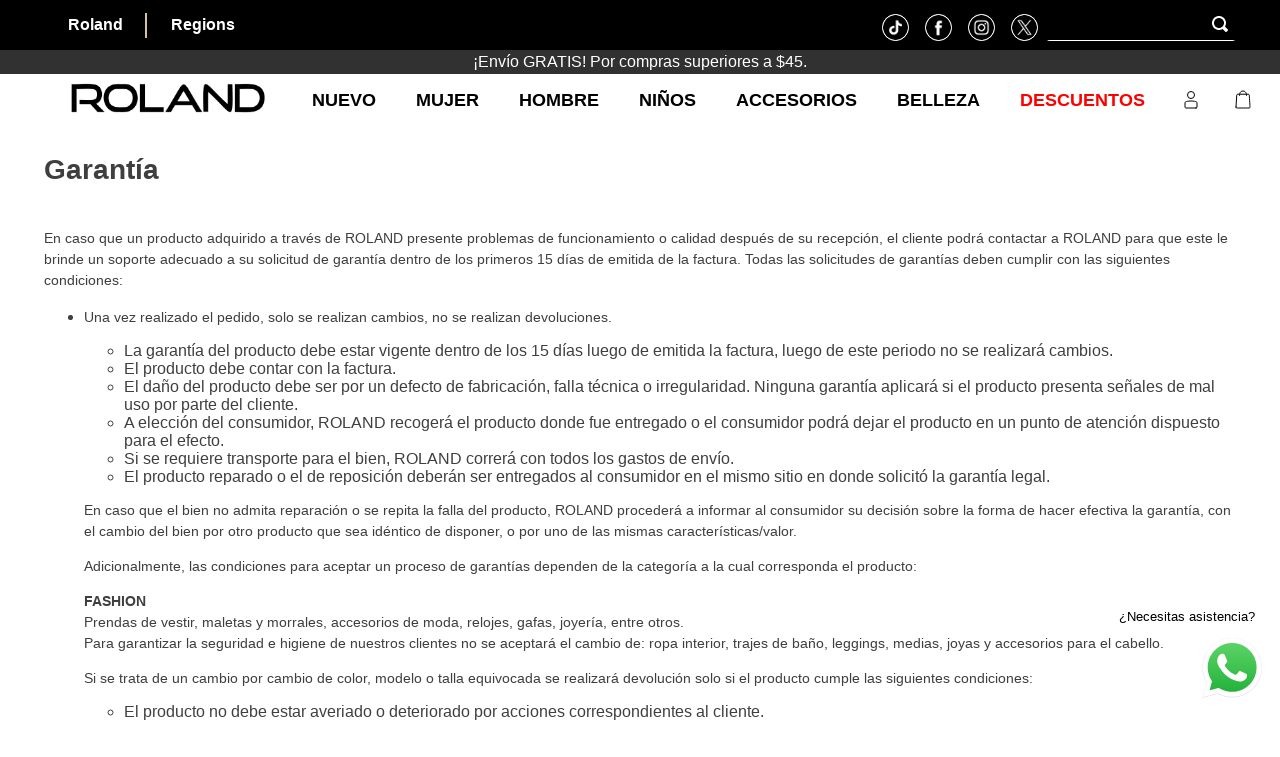

--- FILE ---
content_type: text/html; charset=utf-8
request_url: https://www.roland.ec/institucional/garantia
body_size: 110292
content:

<!DOCTYPE html>
  <html lang="es-EC">
  <head>
    <meta name="viewport" content="width=device-width, initial-scale=1">
    <meta name="generator" content="vtex.render-server@8.179.1">
    <meta charset='utf-8'>
    
  <script>
    document.cookie = "VtexWorkspace=master%3A-; expires=Sun, 01 Feb 2026 08:28:06 GMT; path=/; secure; samesite=none"
  </script>

    

<link rel="stylesheet" type="text/css" href="https://rolandecuador.vtexassets.com/_v/public/assets/v1/bundle/css/asset.min.css?v=3&files=theme,rolandecuador.store@2.0.46$style.common,rolandecuador.store@2.0.46$style.small,rolandecuador.store@2.0.46$style.notsmall,rolandecuador.store@2.0.46$style.large,rolandecuador.store@2.0.46$style.xlarge&files=fonts,989db2448f309bfdd99b513f37c84b8f5794d2b5&files=npm,animate.css@3.7.0/animate.min.css&files=react~vtex.render-runtime@8.136.1,common&files=react~vtex.store-components@3.178.5,Container,4,SearchBar,Logo&files=react~vtex.styleguide@9.146.16,0,1,Spinner&files=react~vtex.admin-pages@4.59.0,HighlightOverlay&files=react~vtex.flex-layout@0.21.5,0&files=react~vtex.rich-text@0.16.1,index&files=react~rolandecuador.whatsapp-button@0.0.2,WhatsappButton&files=react~vtex.login@2.69.1,1&files=react~rolandecuador.minicart@2.68.1,Minicart&files=overrides,vtex.product-list@0.37.5$overrides,vtex.minicart@2.68.0$overrides,rolandecuador.minicart@2.68.1$overrides,rolandecuador.store@2.0.46$overrides&workspace=master"  id="styles_bundled"  crossorigin onerror="this.onerror=null;handleCSSFallback()"/>
<noscript id="styles_overrides"></noscript>


<template id="stylesFallback">
  

<link rel="stylesheet" type="text/css" href="https://rolandecuador.vtexassets.com/_v/public/vtex.styles-graphql/v1/style/rolandecuador.store@2.0.46$style.common.min.css?v=1&workspace=master"  id="style_link_common" class="style_link" crossorigin />
<link rel="stylesheet" type="text/css" href="https://rolandecuador.vtexassets.com/_v/public/vtex.styles-graphql/v1/style/rolandecuador.store@2.0.46$style.small.min.css?v=1&workspace=master" media="screen and (min-width: 20em)" id="style_link_small" class="style_link" crossorigin />
<link rel="stylesheet" type="text/css" href="https://rolandecuador.vtexassets.com/_v/public/vtex.styles-graphql/v1/style/rolandecuador.store@2.0.46$style.notsmall.min.css?v=1&workspace=master" media="screen and (min-width: 40em)" id="style_link_notsmall" class="style_link" crossorigin />
<link rel="stylesheet" type="text/css" href="https://rolandecuador.vtexassets.com/_v/public/vtex.styles-graphql/v1/style/rolandecuador.store@2.0.46$style.large.min.css?v=1&workspace=master" media="screen and (min-width: 64em)" id="style_link_large" class="style_link" crossorigin />
<link rel="stylesheet" type="text/css" href="https://rolandecuador.vtexassets.com/_v/public/vtex.styles-graphql/v1/style/rolandecuador.store@2.0.46$style.xlarge.min.css?v=1&workspace=master" media="screen and (min-width: 80em)" id="style_link_xlarge" class="style_link" crossorigin />
<link rel="stylesheet" type="text/css" href="https://rolandecuador.vtexassets.com/_v/public/vtex.styles-graphql/v1/fonts/989db2448f309bfdd99b513f37c84b8f5794d2b5?v=1&workspace=master"  id="fonts_link"  crossorigin />
<link rel="preload" type="text/css" href="https://rolandecuador.vtexassets.com/_v/public/assets/v1/npm/animate.css@3.7.0/animate.min.css?workspace=master"    crossorigin  as="style" onload="this.onload=null;this.rel='stylesheet'" />
<noscript><link rel="stylesheet" type="text/css" href="https://rolandecuador.vtexassets.com/_v/public/assets/v1/npm/animate.css@3.7.0/animate.min.css?workspace=master"    crossorigin /></noscript>
<link rel="stylesheet" type="text/css" href="https://rolandecuador.vtexassets.com/_v/public/assets/v1/published/vtex.render-runtime@8.136.1/public/react/common.min.css?workspace=master"    crossorigin />
<link rel="stylesheet" type="text/css" href="https://rolandecuador.vtexassets.com/_v/public/assets/v1/published/vtex.store-components@3.178.5/public/react/Container.min.css?workspace=master"    crossorigin />
<link rel="stylesheet" type="text/css" href="https://rolandecuador.vtexassets.com/_v/public/assets/v1/published/vtex.styleguide@9.146.16/public/react/0.min.css?workspace=master"    crossorigin />
<link rel="stylesheet" type="text/css" href="https://rolandecuador.vtexassets.com/_v/public/assets/v1/published/vtex.admin-pages@4.59.0/public/react/HighlightOverlay.min.css?workspace=master"    crossorigin />
<link rel="stylesheet" type="text/css" href="https://rolandecuador.vtexassets.com/_v/public/assets/v1/published/vtex.flex-layout@0.21.5/public/react/0.min.css?workspace=master"    crossorigin />
<link rel="stylesheet" type="text/css" href="https://rolandecuador.vtexassets.com/_v/public/assets/v1/published/vtex.rich-text@0.16.1/public/react/index.min.css?workspace=master"    crossorigin />
<link rel="stylesheet" type="text/css" href="https://rolandecuador.vtexassets.com/_v/public/assets/v1/published/rolandecuador.whatsapp-button@0.0.2/public/react/WhatsappButton.min.css?workspace=master"    crossorigin />
<link rel="stylesheet" type="text/css" href="https://rolandecuador.vtexassets.com/_v/public/assets/v1/published/vtex.styleguide@9.146.16/public/react/1.min.css?workspace=master"    crossorigin />
<link rel="stylesheet" type="text/css" href="https://rolandecuador.vtexassets.com/_v/public/assets/v1/published/vtex.styleguide@9.146.16/public/react/Spinner.min.css?workspace=master"    crossorigin />
<link rel="stylesheet" type="text/css" href="https://rolandecuador.vtexassets.com/_v/public/assets/v1/published/vtex.store-components@3.178.5/public/react/4.min.css?workspace=master"    crossorigin />
<link rel="stylesheet" type="text/css" href="https://rolandecuador.vtexassets.com/_v/public/assets/v1/published/vtex.store-components@3.178.5/public/react/SearchBar.min.css?workspace=master"    crossorigin />
<link rel="stylesheet" type="text/css" href="https://rolandecuador.vtexassets.com/_v/public/assets/v1/published/vtex.login@2.69.1/public/react/1.min.css?workspace=master"    crossorigin />
<link rel="stylesheet" type="text/css" href="https://rolandecuador.vtexassets.com/_v/public/assets/v1/published/rolandecuador.minicart@2.68.1/public/react/Minicart.min.css?workspace=master"    crossorigin />
<link rel="stylesheet" type="text/css" href="https://rolandecuador.vtexassets.com/_v/public/assets/v1/published/vtex.store-components@3.178.5/public/react/Logo.min.css?workspace=master"    crossorigin />
<noscript id="styles_overrides"></noscript>

<link rel="stylesheet" type="text/css" href="https://rolandecuador.vtexassets.com/_v/public/vtex.styles-graphql/v1/overrides/vtex.product-list@0.37.5$overrides.css?v=1&workspace=master"  id="override_link_0" class="override_link" crossorigin />
<link rel="stylesheet" type="text/css" href="https://rolandecuador.vtexassets.com/_v/public/vtex.styles-graphql/v1/overrides/vtex.minicart@2.68.0$overrides.css?v=1&workspace=master"  id="override_link_1" class="override_link" crossorigin />
<link rel="stylesheet" type="text/css" href="https://rolandecuador.vtexassets.com/_v/public/vtex.styles-graphql/v1/overrides/rolandecuador.minicart@2.68.1$overrides.css?v=1&workspace=master"  id="override_link_2" class="override_link" crossorigin />
<link rel="stylesheet" type="text/css" href="https://rolandecuador.vtexassets.com/_v/public/vtex.styles-graphql/v1/overrides/rolandecuador.store@2.0.46$overrides.css?v=1&workspace=master"  id="override_link_3" class="override_link" crossorigin />

</template>
<script>
  function handleCSSFallback() {
    var fallbackTemplate = document.querySelector('template#stylesFallback');
    var fallbackContent = fallbackTemplate.content.cloneNode(true);
    document.head.appendChild(fallbackContent);
  }
</script>

    
    <!--pixel:start:vtex.facebook-pixel-->
<script >!function(e,t,n,a,c,o,s){e.fbq||(c=e.fbq=function(){c.callMethod?c.callMethod.apply(c,arguments):c.queue.push(arguments)},e._fbq||(e._fbq=c),c.push=c,c.loaded=!0,c.version="2.0",c.queue=[],o=t.createElement(n),o.async=!0,o.src=a,s=t.head.getElementsByTagName(n)[0],s.parentNode.insertBefore(o,s))}(window,document,"script","https://connect.facebook.net/en_US/fbevents.js"),fbq("init","2015629018605467",{},{agent:"plvtex"}),fbq("track","PageView")</script>

<!--pixel:end:vtex.facebook-pixel-->
<!--pixel:start:vtex.request-capture-->
<script >!function(e,t,c,n,r,a,i){a=e.vtexrca=e.vtexrca||function(){(a.q=a.q||[]).push(arguments)},a.l=+new Date,i=t.createElement(c),i.async=!0,i.src=n,r=t.getElementsByTagName(c)[0],r.parentNode.insertBefore(i,r)}(window,document,"script","https://io.vtex.com.br/rc/rc.js"),vtexrca("init")</script>
<script >!function(e,t,n,a,c,f,o){f=e.vtexaf=e.vtexaf||function(){(f.q=f.q||[]).push(arguments)},f.l=+new Date,o=t.createElement(n),o.async=!0,o.src=a,c=t.getElementsByTagName(n)[0],c.parentNode.insertBefore(o,c)}(window,document,"script","https://activity-flow.vtex.com/af/af.js")</script>

<!--pixel:end:vtex.request-capture-->
<!--pixel:start:vtex.google-tag-manager-->
<script >
  (function() {
    var gtmId = "GTM-WBCHKXN";
    var sendGA4EventsValue = "true"
    var sendGA4Events = sendGA4EventsValue == 'true'

    window.__gtm__ = {
      sendGA4Events
    }
    
    if (!gtmId) {
      console.error('Warning: No Google Tag Manager ID is defined. Please configure it in the apps admin.');
    } else {
      window.dataLayer = window.dataLayer || [];
      window.dataLayer.push({ 'gtm.blacklist': [] });
      // GTM script snippet. Taken from: https://developers.google.com/tag-manager/quickstart
      (function(w,d,s,l,i){w[l]=w[l]||[];w[l].push({'gtm.start':
      new Date().getTime(),event:'gtm.js'});var f=d.getElementsByTagName(s)[0],
      j=d.createElement(s),dl=l!='dataLayer'?'&l='+l:'';j.async=true;j.src=
      'https://www.googletagmanager.com/gtm.js?id='+i+dl;f.parentNode.insertBefore(j,f);
      })(window,document,'script','dataLayer',gtmId)
    }
  })()
</script>

<!--pixel:end:vtex.google-tag-manager-->
<!--pixel:start:woowup.woowup-->
<script type="text/javascript" id="wu-tracking-script">
    (function() {
      const webtrackingIsEnabled = "true";
      const publicKey = "pdrir8jTM";
      if (!publicKey) {
        console.warn('Warning: No WOOWUP PUBLIC KEY is defined. Please configure it in the apps admin.');
        return;
      }

      if (!webtrackingIsEnabled || webtrackingIsEnabled === 'false') {
        console.warn('Warning: WoowUp Webtracking is not enabled. Please configure it in the apps admin.');
        return;
      }

      var script = document.createElement("script");
      var parent = document.getElementById("wu-tracking-script").parentNode;
      var date = (new Date()).toISOString().split('T')[0];
      script.src = "https://assets-cdn.woowup.com/js/webtracking.min.js?v=" + date;
      script.addEventListener('load', () => {
        console.info("WoowUp Webtracking Script loaded")
        window.trackProductViewEvent = function (metadata) {
            WU.track(publicKey, 'product-view', metadata);
        }
      });
      parent.appendChild(script);

    })()
  </script>
  <script id="wu-push-script">
    (function() {
      const pushIsEnabled = "";
      if (!pushIsEnabled || pushIsEnabled === "false") {
        console.warn('Warning: WoowUp Push Notifications is not enabled. Please configure it in the apps admin.');
        return;
      }

      const publicKey = "pdrir8jTM";
      const instanceId = "";
      if (!publicKey) {
        console.warn('Warning: No WOOWUP PUBLIC KEY is defined. Please configure it in the apps admin.');
        return;
      }

      if (!instanceId) {
        console.warn('Warning: No WOOWUP INSTANCE ID is defined. Please configure it in the apps admin.');
        return;
      }

      if (!pushIsEnabled || pushIsEnabled === "false") {
        console.warn('Warning: activate push in admin to use it.')
        return;
      }

      if (! ('serviceWorker' in navigator)) {
        console.warn('Service workers are not supported. Please activate or change/update browser');
        return;
      }

      var script = document.createElement("script");
      var parent = document.getElementById("wu-push-script").parentNode;
      var date = (new Date()).toISOString().split('T')[0];
      script.src = "https://assets-cdn.woowup.com/js/push-notifications.js?v=" + date;
      script.addEventListener('load', () => {
          navigator.serviceWorker.register('/service-worker.js', {scope: './'}).then((registration) => {
            console.info('Worker registered')
            WU.pushNotifications(publicKey, instanceId);
            console.info('Push working')
          }, (error) => {
            console.error(`Service worker registration failed: ${error}`);
          });
      });
      parent.appendChild(script);
    })()
</script>

<!--pixel:end:woowup.woowup-->
<!--pixel:start:hellotext.hellotext-->
<script src="https://cdn.jsdelivr.net/npm/@hellotext/hellotext/dist/hellotext.min.js"></script>

<script >
  ;(function (window, document) {
    'use strict'

    const CONFIG = {
      businessId: 'aBPE04kA',
      retryDelay: 1000,
      maxRetries: 5,
      debug: true,
    }

    // Current user data storage
    const current = {
      user: null,

      setUser: userData => {
        if (!userData) {
          current.user = null
          utils.log('User data cleared')
          return
        }

        current.user = {
          id: userData.id || null,
          user_id: userData.id || null,
          firstName: userData.firstName || null,
          lastName: userData.lastName || null,
          email: userData.email || null,
          phone: userData.phone || null,
          document: userData.document || null,
          isAuthenticated: userData.isAuthenticated || false,
        }

        utils.log('User data saved to current object', current.user)
      },

      getUser: () => {
        return current.user
      },

      isAuthenticated: () => {
        return current.user?.isAuthenticated || false
      },

      enrichFromOrder: orderData => {
        const { visitorContactInfo, visitorContactPhone } = orderData

        // If no current user, create from order data
        if (!current.user) {
          const extractedUserData = {
            isAuthenticated: false,
            email: null,
            phone: visitorContactPhone || null,
            firstName: null,
            lastName: null,
            id: null,
            document: null,
          }

          // Extract email from visitorContactInfo
          if (
            Array.isArray(visitorContactInfo) &&
            visitorContactInfo.length > 0
          ) {
            const emailPattern = /^[^\s@]+@[^\s@]+\.[^\s@]+$/
            const email = visitorContactInfo.find(contact =>
              emailPattern.test(contact)
            )
            if (email) {
              extractedUserData.email = email
            }
          }

          if (extractedUserData.email || extractedUserData.phone) {
            current.setUser(extractedUserData)
            return true
          }
          return false
        }

        // Enrich existing user data if missing information
        let updated = false
        const updatedUser = { ...current.user }

        // Add phone if missing
        if (!updatedUser.phone && visitorContactPhone) {
          updatedUser.phone = visitorContactPhone
          updated = true
        }

        // Add email if missing
        if (!updatedUser.email && Array.isArray(visitorContactInfo)) {
          const emailPattern = /^[^\s@]+@[^\s@]+\.[^\s@]+$/
          const email = visitorContactInfo.find(contact =>
            emailPattern.test(contact)
          )
          if (email) {
            updatedUser.email = email
            updated = true
          }
        }

        if (updated) {
          current.user = updatedUser
          utils.log('User data enriched from order', updatedUser)
          return true
        }

        return false
      },
    }

    const utils = {
      log: (message, data = null) => {
        if (CONFIG.debug) {
          console.log(`Hellotext: ${message}`, data)
        }
      },

      warn: (message, data = null) => {
        console.warn(`Hellotext: ${message}`, data)
      },

      error: (message, error = null) => {
        console.error(`Hellotext: ${message}`, error)
      },

      safeGet: (obj, path, defaultValue = null) => {
        try {
          return (
            path.split('.').reduce((current, key) => current?.[key], obj) ??
            defaultValue
          )
        } catch (e) {
          return defaultValue
        }
      },

      validateBusinessId: () => {
        if (!CONFIG.businessId) {
          utils.warn('No valid business ID configured')
          return false
        }
        return true
      },

      getCookie: name => {
        const value = `; ${document.cookie}`
        const parts = value.split(`; ${name}=`)
        if (parts.length === 2) return parts.pop().split(';').shift()
        return null
      },

      cleanUrl(url) {
        try {
          const urlObj = new URL(url)
          return `${urlObj.origin}${urlObj.pathname}`
        } catch (error) {
          // Fallback: remove query params and hash manually
          return url.split('?')[0].split('#')[0]
        }
      },

      isProductPage() {
        return window.location.pathname.includes('/p')
      },
    }

    const callbacks = {
      pageView: data => {
        // Skip page view tracking if we're on a product page (URL contains /p)
        if (utils.isProductPage()) {
          utils.log('Skipping page view tracking - on product page')
          return
        }

        utils.log('Tracking page view', data)

        Hellotext.track('page.viewed', {
          user_parameters: {
            source: 'vtex',
            ...current.getUser(),
          },
        })
      },

      productView: data => {
        const { product, currency } = data
        const { selectedSku: variant } = product

        if (!product) {
          utils.warn('Product data missing for product view event')
          return
        }

        const price = utils.safeGet(variant, 'sellers.0.commercialOffer.Price')

        utils.log('Original product data', product)

        const variantData = {
          user_parameters: {
            source: 'vtex',
            ...current.getUser(),
          },
          object_parameters: {
            reference: variant.itemId,
            name: variant.name,
            image_url: variant.imageUrl,
            url: utils.cleanUrl(document.location.href),
            sku: variant.itemId,
            categories: product.categories || [],
            brand: product.brand,
            price: price ? { amount: price, currency } : null,
            source: 'vtex',
            product_parameters: {
              reference: product.productId,
              name: product.productName,
              source: 'vtex',
              categories: product.categories || [],
              brand: product.brand,
              url: utils.cleanUrl(document.location.href),
              image_url: variant.imageUrl,
            },
          },
        }

        utils.log('Tracking product view', variantData)
        Hellotext.track('product.viewed', variantData)
      },

      cartEvent: (data, action) => {
        const { items, currency } = data

        if (!Array.isArray(items) || items.length === 0) {
          utils.warn(`No items found for cart ${action} event`)
          return
        }

        const trackingData = {
          user_parameters: {
            source: 'vtex',
            ...current.getUser(),
          },
          object_parameters: {
            items: items.map(item => ({
              quantity: item.quantity || 1,
              price: {
                amount: item.price || 0,
                currency: currency || 'USD',
              },
              product: {
                reference: item.skuId,
                categories: Array.isArray(item.category)
                  ? item.category
                  : [item.category].filter(Boolean),
                name: item.variant,
                image_url: item.imageUrl,
                sku: item.skuId,
                source: 'vtex',
                price: {
                  amount: item.price || 0,
                  currency: currency || 'USD',
                },
                brand: item.brand,
                product: {
                  reference: item.productId,
                  name: item.name,
                  source: 'vtex',
                  categories: Array.isArray(item.category)
                    ? item.category
                    : [item.category].filter(Boolean),
                  brand: item.brand,
                },
              },
            })),
          },
        }

        utils.log('original cart data', items)
        utils.log(`Tracking cart ${action}`, trackingData)
        Hellotext.track(action, trackingData)
      },

      orderPlaced: data => {
        const {
          transactionId,
          transactionProducts,
          transactionShippingMethod,
          currency,
          orderGroup,
          transactionPayment,
        } = data

        // Extract/enrich user information from order data
        current.enrichFromOrder(data)

        // Determine shipping type
        const shippingType = (() => {
          if (
            !transactionShippingMethod ||
            transactionShippingMethod.length === 0
          ) {
            return 'deliver'
          }

          const shippingMethod = utils
            .safeGet(transactionShippingMethod, '0.selectedSla', '')
            .toLowerCase()

          const pickupKeywords = [
            'pickup',
            'retir',
            'collect',
            'recolha',
            'loja',
          ]

          return pickupKeywords.some(keyword =>
            shippingMethod.includes(keyword)
          )
            ? 'collect'
            : 'deliver'
        })()

        const trackingData = {
          user_parameters: {
            source: 'vtex',
            ...current.getUser(),
          },
          object_parameters: {
            reference: orderGroup || transactionPayment?.id || transactionId,
            delivery: shippingType,
            source: 'vtex',
          },
        }

        utils.log('Tracking order placed', trackingData)
        Hellotext.track('order.placed', trackingData)
      },

      userData: async userData => {
        current.setUser(userData)

        if (!userData.isAuthenticated) {
          return (document.cookie =
            'hello_identified=; expires=Thu, 01 Jan 1970 00:00:00 UTC; path=/;')
        }

        if (Hellotext.notInitialized) {
          return util.warn('Hellotext has not yet been initialized yet')
        }

        Hellotext.identify(userData.id, {
          id: userData.id,
          first_name: userData.firstName,
          last_name: userData.lastName,
          email: userData.email,
          phone_number: userData.phone,
          source: 'vtex',
        })
      },
    }

    // Main integration object
    const HelloTextIntegration = {
      initialized: false,
      retryCount: 0,

      isReady: function () {
        return this.initialized && window.Hellotext?.isInitialized
      },

      handleEvent: function (event) {
        const { data } = event

        if (!data?.eventName) {
          return
        }

        utils.log('Received event', data.eventName)

        if (!this.isReady()) {
          utils.warn('Hellotext not ready, skipping event', data.eventName)
          return
        }

        // Route events to appropriate handlers
        const eventMap = {
          'vtex:pageView': () => callbacks.pageView(data),
          'vtex:productView': () => callbacks.productView(data),
          'vtex:addToCart': () => callbacks.cartEvent(data, 'cart.added'),
          'vtex:removeFromCart': () =>
            callbacks.cartEvent(data, 'cart.removed'),
          'vtex:orderPlaced': () => callbacks.orderPlaced(data),
          'vtex:userData': () => callbacks.userData(data),
        }

        const handler = eventMap[data.eventName]
        if (handler) {
          try {
            handler()
          } catch (error) {
            utils.error(`Error handling event ${data.eventName}`, error)
          }
        } else {
          utils.log('Unhandled event type', data.eventName)
        }
      },

      initialize: function () {
        if (!utils.validateBusinessId()) {
          return
        }

        if (!window.Hellotext) {
          if (this.retryCount < CONFIG.maxRetries) {
            this.retryCount++
            utils.log(
              `SDK not loaded. Retry ${this.retryCount}/${CONFIG.maxRetries} in ${CONFIG.retryDelay}ms`
            )
            setTimeout(() => this.initialize(), CONFIG.retryDelay)
            return
          } else {
            utils.error('SDK failed to load after maximum retries')
            return
          }
        }

        try {
          window.Hellotext.on('session-set', session => {
            utils.log('Session set event fired:', session)
          })

          window.Hellotext.initialize(CONFIG.businessId)
          this.initialized = true
          utils.log(
            'Successfully initialized with business ID:',
            CONFIG.businessId
          )
        } catch (error) {
          utils.error('Failed to initialize', error)
        }
      },

      start: function () {
        // Set up event listener
        window.addEventListener('message', event => this.handleEvent(event))

        // Initialize when DOM is ready
        if (document.readyState === 'loading') {
          document.addEventListener('DOMContentLoaded', () => this.initialize())
        } else {
          this.initialize()
        }

        utils.log('Hellotext VTEX integration started')
      },
    }

    HelloTextIntegration.start()
  })(window, document)
</script>

<!--pixel:end:hellotext.hellotext-->


  <title data-react-helmet="true">Compra online tus prendas básicas favoritas, medias, ropa interior, pijamas, homesocks y mucho más.</title>
<meta data-react-helmet="true" property="og:type" content="website"/><meta data-react-helmet="true" property="og:title" content="Compra online tus prendas básicas favoritas, medias, ropa interior, pijamas, homesocks y mucho más."/><meta data-react-helmet="true" property="og:url" content="https://www.roland.ec/institucional/garantia"/><meta data-react-helmet="true" property="og:description" content="Traemos la moda para ti, desde ropa para dormir hasta accesorios para combinar tus looks. Siente el confort de usar nuestras prendas de calidad al mejor precio."/><meta data-react-helmet="true" name="viewport" content="width=device-width, initial-scale=1"/><meta data-react-helmet="true" name="description" content="Traemos la moda para ti, desde ropa para dormir hasta accesorios para combinar tus looks. Siente el confort de usar nuestras prendas de calidad al mejor precio."/><meta data-react-helmet="true" name="copyright" content="Roland"/><meta data-react-helmet="true" name="author" content="Roland"/><meta data-react-helmet="true" name="country" content="ECU"/><meta data-react-helmet="true" name="language" content="es-EC"/><meta data-react-helmet="true" name="currency" content="USD"/><meta data-react-helmet="true" name="robots" content="index, follow"/><meta data-react-helmet="true" name="storefront" content="store_framework"/>
<script data-react-helmet="true" src="https://www.google.com/recaptcha/enterprise.js?render=6LdV7CIpAAAAAPUrHXWlFArQ5hSiNQJk6Ja-vcYM&amp;hl=es-EC" async="true"></script><script data-react-helmet="true" >
            {
              const style = document.createElement('style')

              style.textContent = '.grecaptcha-badge {visibility: hidden; }'
              document.head.appendChild(style)
            }
          </script>
  
  
  <link data-react-helmet="true" rel="icon" href="/arquivos/favicon.ico" sizes="16x16"/><link data-react-helmet="true" rel="canonical" href="https://www.roland.ec/institucional/garantia"/>
</head>
<body class="bg-base">
  <div id="styles_iconpack" style="display:none"><svg class="dn" height="0" version="1.1" width="0" xmlns="http://www.w3.org/2000/svg"><defs><g id="bnd-logo"><path d="M14.8018 2H2.8541C1.92768 2 1.33445 2.93596 1.76795 3.71405L2.96368 5.86466H0.796482C0.659276 5.8647 0.524407 5.89841 0.404937 5.96253C0.285467 6.02665 0.185446 6.119 0.114562 6.23064C0.0436777 6.34228 0.0043325 6.46943 0.000337815 6.59976C-0.00365688 6.73009 0.0278339 6.8592 0.0917605 6.97457L3.93578 13.8888C4.00355 14.0104 4.10491 14.1121 4.22896 14.1831C4.35301 14.254 4.49507 14.2915 4.63987 14.2915C4.78466 14.2915 4.92672 14.254 5.05077 14.1831C5.17483 14.1121 5.27618 14.0104 5.34395 13.8888L6.38793 12.0211L7.69771 14.3775C8.15868 15.2063 9.40744 15.2078 9.87001 14.38L15.8585 3.67064C16.2818 2.91319 15.7043 2 14.8018 2ZM9.43491 6.57566L6.85274 11.1944C6.80761 11.2753 6.74016 11.3429 6.65762 11.3901C6.57508 11.4373 6.48058 11.4622 6.38426 11.4622C6.28794 11.4622 6.19344 11.4373 6.1109 11.3901C6.02836 11.3429 5.96091 11.2753 5.91578 11.1944L3.35853 6.59509C3.31587 6.51831 3.29482 6.43236 3.2974 6.34558C3.29998 6.25879 3.3261 6.17411 3.37325 6.09974C3.4204 6.02538 3.48696 5.96385 3.56649 5.92112C3.64601 5.87839 3.73581 5.85591 3.82717 5.85585H8.97937C9.06831 5.85591 9.15572 5.87782 9.23312 5.91945C9.31052 5.96108 9.37529 6.02102 9.42113 6.09345C9.46697 6.16588 9.49232 6.24834 9.49474 6.33283C9.49716 6.41732 9.47655 6.50097 9.43491 6.57566Z" fill="currentColor"/><path d="M14.8018 2H2.8541C1.92768 2 1.33445 2.93596 1.76795 3.71405L2.96368 5.86466H0.796482C0.659276 5.8647 0.524407 5.89841 0.404937 5.96253C0.285467 6.02665 0.185446 6.119 0.114562 6.23064C0.0436777 6.34228 0.0043325 6.46943 0.000337815 6.59976C-0.00365688 6.73009 0.0278339 6.8592 0.0917605 6.97457L3.93578 13.8888C4.00355 14.0104 4.10491 14.1121 4.22896 14.1831C4.35301 14.254 4.49507 14.2915 4.63987 14.2915C4.78466 14.2915 4.92672 14.254 5.05077 14.1831C5.17483 14.1121 5.27618 14.0104 5.34395 13.8888L6.38793 12.0211L7.69771 14.3775C8.15868 15.2063 9.40744 15.2078 9.87001 14.38L15.8585 3.67064C16.2818 2.91319 15.7043 2 14.8018 2ZM9.43491 6.57566L6.85274 11.1944C6.80761 11.2753 6.74016 11.3429 6.65762 11.3901C6.57508 11.4373 6.48058 11.4622 6.38426 11.4622C6.28794 11.4622 6.19344 11.4373 6.1109 11.3901C6.02836 11.3429 5.96091 11.2753 5.91578 11.1944L3.35853 6.59509C3.31587 6.51831 3.29482 6.43236 3.2974 6.34558C3.29998 6.25879 3.3261 6.17411 3.37325 6.09974C3.4204 6.02538 3.48696 5.96385 3.56649 5.92112C3.64601 5.87839 3.73581 5.85591 3.82717 5.85585H8.97937C9.06831 5.85591 9.15572 5.87782 9.23312 5.91945C9.31052 5.96108 9.37529 6.02102 9.42113 6.09345C9.46697 6.16588 9.49232 6.24834 9.49474 6.33283C9.49716 6.41732 9.47655 6.50097 9.43491 6.57566Z" fill="currentColor"/></g><g id="hpa-arrow-from-bottom"><path d="M7.00001 3.4V12H9.00001V3.4L13 7.4L14.4 6L8.70001 0.3C8.30001 -0.1 7.70001 -0.1 7.30001 0.3L1.60001 6L3.00001 7.4L7.00001 3.4Z" fill="currentColor"/><path d="M15 14H1V16H15V14Z" fill="currentColor"/></g><g id="hpa-arrow-to-bottom"><path d="M8.00001 12C8.30001 12 8.50001 11.9 8.70001 11.7L14.4 6L13 4.6L9.00001 8.6V0H7.00001V8.6L3.00001 4.6L1.60001 6L7.30001 11.7C7.50001 11.9 7.70001 12 8.00001 12Z" fill="currentColor"/><path d="M15 14H1V16H15V14Z" fill="currentColor"/></g><g id="hpa-arrow-back"><path d="M5.5 15.5002C5.75781 15.5002 5.92969 15.4169 6.10156 15.2502L11 10.5002L9.79687 9.33356L6.35938 12.6669L6.35938 0H4.64063L4.64062 12.6669L1.20312 9.33356L0 10.5002L4.89844 15.2502C5.07031 15.4169 5.24219 15.5002 5.5 15.5002Z" transform="translate(16.0002) rotate(90)" fill="currentColor"/></g><g id="hpa-calendar"><path d="M5.66667 7.2H4.11111V8.8H5.66667V7.2ZM8.77778 7.2H7.22222V8.8H8.77778V7.2ZM11.8889 7.2H10.3333V8.8H11.8889V7.2ZM13.4444 1.6H12.6667V0H11.1111V1.6H4.88889V0H3.33333V1.6H2.55556C1.69222 1.6 1.00778 2.32 1.00778 3.2L1 14.4C1 15.28 1.69222 16 2.55556 16H13.4444C14.3 16 15 15.28 15 14.4V3.2C15 2.32 14.3 1.6 13.4444 1.6ZM13.4444 14.4H2.55556V5.6H13.4444V14.4Z" fill="currentColor"/></g><g id="hpa-cart"><path stroke="black" id="svg_1" stroke-miterlimit="10" stroke-linecap="round" fill="none" d="m2.380119,4.512151l-1.339817,10.813736l14.068076,0l-1.339817,-10.813736l-11.388442,0z"/><rect y="26.256452" stroke="null" x="-15.373887" id="svg_2" width="48.50868" height="20" fill="none"/><path stroke="black" id="svg_3" stroke-miterlimit="10" stroke-linecap="round" fill="none" d="m11.455849,6.301585c0,-0.405076 0,-2.20621 0,-2.611285c0,-1.622587 -1.441926,-2.937696 -3.220981,-2.937696s-3.220981,1.315108 -3.220981,2.937696c0,0.405076 0,2.20621 0,2.611285"/><circle stroke="black" id="svg_4" r="0.983321" cy="6.141056" cx="11.455849"/><circle stroke="black" id="svg_5" r="1.03683" cy="6.194567" cx="5.013887"/></g><g id="hpa-delete"><path d="M7 7H5V13H7V7Z" fill="currentColor"/><path d="M11 7H9V13H11V7Z" fill="currentColor"/><path d="M12 1C12 0.4 11.6 0 11 0H5C4.4 0 4 0.4 4 1V3H0V5H1V15C1 15.6 1.4 16 2 16H14C14.6 16 15 15.6 15 15V5H16V3H12V1ZM6 2H10V3H6V2ZM13 5V14H3V5H13Z" fill="currentColor"/></g><g id="mpa-play" transform="translate(0.000000,18.000000) scale(0.100000,-0.100000)" fill="#000000" stroke="none"><path d="M30 130 c0 -8 15 -32 33 -54 l33 -38 37 45 c20 25 33 48 28 51 -5 3 -21 -11 -37 -31 l-27 -36 -34 39 c-18 22 -33 32 -33 24z" fill="#000000"/></g><g id="mpa-pause"><rect width="6" height="16" fill="currentColor"/><rect x="10" width="6" height="16" fill="currentColor"/></g><g id="sti-volume-on"><path d="M0 5.2634V10.7366H3.55556L8 15.2976V0.702394L3.55556 5.2634H0ZM12 8C12 6.3854 11.0933 4.99886 9.77778 4.32383V11.667C11.0933 11.0011 12 9.6146 12 8ZM9.77778 0V1.87913C12.3467 2.66363 14.2222 5.10832 14.2222 8C14.2222 10.8917 12.3467 13.3364 9.77778 14.1209V16C13.3422 15.1699 16 11.9042 16 8C16 4.09578 13.3422 0.830103 9.77778 0V0Z" fill="currentColor"/></g><g id="sti-volume-off"><path d="M12 8C12 6.42667 11.0933 5.07556 9.77778 4.41778V6.38222L11.9556 8.56C11.9822 8.38222 12 8.19556 12 8V8ZM14.2222 8C14.2222 8.83556 14.0444 9.61778 13.7422 10.3467L15.0844 11.6889C15.6711 10.5867 16 9.33333 16 8C16 4.19556 13.3422 1.01333 9.77778 0.204444V2.03556C12.3467 2.8 14.2222 5.18222 14.2222 8ZM1.12889 0L0 1.12889L4.20444 5.33333H0V10.6667H3.55556L8 15.1111V9.12889L11.7778 12.9067C11.1822 13.3689 10.5156 13.7333 9.77778 13.9556V15.7867C11.0044 15.5111 12.1156 14.9422 13.0578 14.1778L14.8711 16L16 14.8711L8 6.87111L1.12889 0ZM8 0.888889L6.14222 2.74667L8 4.60444V0.888889Z" fill="currentColor"/></g><g id="hpa-profile"><path stroke="none" id="svg_1" d="m8.486316,7.232889a3.835622,3.424663 0 1 1 3.835622,-3.424663a3.835622,3.424663 0 0 1 -3.835622,3.424663zm0,-5.479462a2.301373,2.054798 0 1 0 2.301373,2.054798a2.301373,2.054798 0 0 0 -2.301373,-2.054798z" fill="black"/><path stroke="none" id="svg_2" d="m14.255162,15.253453l-12.051392,0a0.669522,0.621577 0 0 1 -0.669522,-0.621577l0,-1.86473a5.356174,4.972613 0 0 1 5.356174,-4.972613l2.678087,0a5.356174,4.972613 0 0 1 5.356174,4.972613l0,1.86473a0.669522,0.621577 0 0 1 -0.669522,0.621577zm-11.38187,-1.243153l10.712348,0l0,-1.243153a4.017131,3.72946 0 0 0 -4.017131,-3.72946l-2.678087,0a4.017131,3.72946 0 0 0 -4.017131,3.72946l0,1.243153z" fill="black"/></g><g id="hpa-save"><path d="M11.7 0.3C11.5 0.1 11.3 0 11 0H10V3C10 3.6 9.6 4 9 4H4C3.4 4 3 3.6 3 3V0H1C0.4 0 0 0.4 0 1V15C0 15.6 0.4 16 1 16H15C15.6 16 16 15.6 16 15V5C16 4.7 15.9 4.5 15.7 4.3L11.7 0.3ZM13 14H3V11C3 10.4 3.4 10 4 10H12C12.6 10 13 10.4 13 11V14Z" fill="currentColor"/><path d="M9 0H7V3H9V0Z" fill="currentColor"/></g><g id="hpa-search"><path d="M15.707 13.293L13 10.586C13.63 9.536 14 8.311 14 7C14 3.14 10.859 0 7 0C3.141 0 0 3.14 0 7C0 10.86 3.141 14 7 14C8.312 14 9.536 13.631 10.586 13L13.293 15.707C13.488 15.902 13.744 16 14 16C14.256 16 14.512 15.902 14.707 15.707L15.707 14.707C16.098 14.316 16.098 13.684 15.707 13.293ZM7 12C4.239 12 2 9.761 2 7C2 4.239 4.239 2 7 2C9.761 2 12 4.239 12 7C12 9.761 9.761 12 7 12Z" fill="currentColor"/></g><g id="hpa-hamburguer-menu"><path fill="currentColor" d="M15,7H1C0.4,7,0,7.4,0,8s0.4,1,1,1h14c0.6,0,1-0.4,1-1S15.6,7,15,7z"/><path fill="currentColor" d="M15,1H1C0.4,1,0,1.4,0,2s0.4,1,1,1h14c0.6,0,1-0.4,1-1S15.6,1,15,1z"/><path fill="currentColor" d="M15,13H1c-0.6,0-1,0.4-1,1s0.4,1,1,1h14c0.6,0,1-0.4,1-1S15.6,13,15,13z"/></g><g id="hpa-location-marker"><path d="M7.5 0C5.51088 0 3.60322 0.80071 2.1967 2.22598C0.790176 3.65125 0 5.58434 0 7.59998C0 12.73 6.60938 18.5249 6.89063 18.7719C7.06044 18.9191 7.27654 19 7.5 19C7.72346 19 7.93956 18.9191 8.10938 18.7719C8.4375 18.5249 15 12.73 15 7.59998C15 5.58434 14.2098 3.65125 12.8033 2.22598C11.3968 0.80071 9.48912 0 7.5 0ZM7.5 16.7674C5.50312 14.8675 1.875 10.773 1.875 7.59998C1.875 6.08825 2.46763 4.63843 3.52252 3.56948C4.57742 2.50053 6.00816 1.89999 7.5 1.89999C8.99184 1.89999 10.4226 2.50053 11.4775 3.56948C12.5324 4.63843 13.125 6.08825 13.125 7.59998C13.125 10.773 9.49687 14.877 7.5 16.7674ZM7.5 3.79999C6.75832 3.79999 6.0333 4.02285 5.41661 4.4404C4.79993 4.85795 4.31928 5.45143 4.03545 6.14578C3.75162 6.84014 3.67736 7.60419 3.82205 8.34132C3.96675 9.07844 4.3239 9.75554 4.84835 10.287C5.3728 10.8184 6.04098 11.1803 6.76841 11.3269C7.49584 11.4736 8.24984 11.3983 8.93506 11.1107C9.62029 10.8231 10.206 10.336 10.618 9.71113C11.0301 9.08623 11.25 8.35154 11.25 7.59998C11.25 6.59216 10.8549 5.62561 10.1517 4.91298C9.44839 4.20034 8.49456 3.79999 7.5 3.79999ZM7.5 9.49997C7.12916 9.49997 6.76665 9.38854 6.45831 9.17976C6.14996 8.97099 5.90964 8.67425 5.76773 8.32707C5.62581 7.97989 5.58868 7.59787 5.66103 7.22931C5.73337 6.86074 5.91195 6.5222 6.17418 6.25648C6.4364 5.99076 6.77049 5.8098 7.13421 5.73649C7.49792 5.66318 7.87492 5.7008 8.21753 5.84461C8.56014 5.98842 8.85298 6.23194 9.05901 6.5444C9.26503 6.85685 9.375 7.22419 9.375 7.59998C9.375 8.10389 9.17746 8.58716 8.82582 8.94347C8.47419 9.29979 7.99728 9.49997 7.5 9.49997Z" fill="#F6BA15"/></g><g id="hpa-telemarketing"><path d="M14 10V7C14 3.68629 11.3137 1 8 1V1C4.68629 1 2 3.68629 2 7V10" stroke="currentColor" stroke-width="1.5"/><path d="M14 10V10C14 12.2091 12.2091 14 10 14H8" stroke="currentColor" stroke-width="1.5"/><rect y="7" width="3" height="5" rx="1" fill="currentColor"/><rect x="11" y="12" width="4" height="5" rx="2" transform="rotate(90 11 12)" fill="currentColor"/><rect x="13" y="7" width="3" height="5" rx="1" fill="currentColor"/></g><g id="mpa-globe"><path d="M8,0C3.6,0,0,3.6,0,8s3.6,8,8,8s8-3.6,8-8S12.4,0,8,0z M13.9,7H12c-0.1-1.5-0.4-2.9-0.8-4.1 C12.6,3.8,13.6,5.3,13.9,7z M8,14c-0.6,0-1.8-1.9-2-5H10C9.8,12.1,8.6,14,8,14z M6,7c0.2-3.1,1.3-5,2-5s1.8,1.9,2,5H6z M4.9,2.9 C4.4,4.1,4.1,5.5,4,7H2.1C2.4,5.3,3.4,3.8,4.9,2.9z M2.1,9H4c0.1,1.5,0.4,2.9,0.8,4.1C3.4,12.2,2.4,10.7,2.1,9z M11.1,13.1 c0.5-1.2,0.7-2.6,0.8-4.1h1.9C13.6,10.7,12.6,12.2,11.1,13.1z" fill="currentColor"/></g><g id="mpa-filter-settings"><path d="M4 5V1" stroke="#4F4F4F" stroke-miterlimit="10" stroke-linecap="round" stroke-linejoin="round"/><path d="M4 16V14" stroke="#4F4F4F" stroke-miterlimit="10" stroke-linecap="round" stroke-linejoin="round"/><path d="M13 12V16" stroke="#4F4F4F" stroke-miterlimit="10" stroke-linecap="round" stroke-linejoin="round"/><path d="M13 1V3" stroke="#4F4F4F" stroke-miterlimit="10" stroke-linecap="round" stroke-linejoin="round"/><path d="M4 14C5.65685 14 7 12.6569 7 11C7 9.34315 5.65685 8 4 8C2.34315 8 1 9.34315 1 11C1 12.6569 2.34315 14 4 14Z" stroke="#4F4F4F" stroke-miterlimit="10" stroke-linecap="round" stroke-linejoin="round"/><path d="M13 9C14.6569 9 16 7.65685 16 6C16 4.34315 14.6569 3 13 3C11.3431 3 10 4.34315 10 6C10 7.65685 11.3431 9 13 9Z" stroke="#4F4F4F" stroke-miterlimit="10" stroke-linecap="round" stroke-linejoin="round"/></g><g id="mpa-single-item"><path d="M10.2857 0H1.71429C0.685714 0 0 0.685714 0 1.71429V10.2857C0 11.3143 0.685714 12 1.71429 12H10.2857C11.3143 12 12 11.3143 12 10.2857V1.71429C12 0.685714 11.3143 0 10.2857 0Z" fill="currentColor"/><rect y="14" width="12" height="2" rx="1" fill="currentColor"/></g><g id="mpa-gallery"><path d="M6 0H1C0.4 0 0 0.4 0 1V6C0 6.6 0.4 7 1 7H6C6.6 7 7 6.6 7 6V1C7 0.4 6.6 0 6 0Z" fill="currentColor"/><path d="M15 0H10C9.4 0 9 0.4 9 1V6C9 6.6 9.4 7 10 7H15C15.6 7 16 6.6 16 6V1C16 0.4 15.6 0 15 0Z" fill="currentColor"/><path d="M6 9H1C0.4 9 0 9.4 0 10V15C0 15.6 0.4 16 1 16H6C6.6 16 7 15.6 7 15V10C7 9.4 6.6 9 6 9Z" fill="currentColor"/><path d="M15 9H10C9.4 9 9 9.4 9 10V15C9 15.6 9.4 16 10 16H15C15.6 16 16 15.6 16 15V10C16 9.4 15.6 9 15 9Z" fill="currentColor"/></g><g id="mpa-list-items"><path d="M6 0H1C0.4 0 0 0.4 0 1V6C0 6.6 0.4 7 1 7H6C6.6 7 7 6.6 7 6V1C7 0.4 6.6 0 6 0Z" fill="currentColor"/><rect x="9" width="7" height="3" rx="1" fill="currentColor"/><rect x="9" y="4" width="4" height="3" rx="1" fill="currentColor"/><rect x="9" y="9" width="7" height="3" rx="1" fill="currentColor"/><rect x="9" y="13" width="4" height="3" rx="1" fill="currentColor"/><path d="M6 9H1C0.4 9 0 9.4 0 10V15C0 15.6 0.4 16 1 16H6C6.6 16 7 15.6 7 15V10C7 9.4 6.6 9 6 9Z" fill="currentColor"/></g><g id="mpa-heart"><path class="st0" d="M29.05,50l-0.54-0.29C27.5,49.18,3.73,36.43,3.73,21.7C3.73,9.47,11.13,4,18.47,4c5.07,0,8.86,3.06,10.51,4.67
		C30.51,7.04,34.04,4,39.1,4c7.34,0,14.75,5.47,14.75,17.7c0,13.76-23.28,27.42-24.27,27.99L29.05,50z M18.47,6.2
		c-5.79,0-12.55,4.06-12.55,15.5C5.93,33.96,25.48,45.5,29,47.48c3.45-2.11,22.64-14.34,22.64-25.77c0-11.44-6.76-15.5-12.55-15.5
		c-5.65,0-9.15,4.72-9.18,4.77l-0.83,1.15l-0.9-1.1C28.13,10.97,24.14,6.2,18.47,6.2z" fill="currentColor"/></g><g id="mpa-clone--outline"><path d="M5.20004 5.2L5.20004 3C5.20004 1.89543 6.09547 0.999997 7.20004 0.999997H13C14.1046 0.999997 15 1.89543 15 3V8.80001C15 9.90457 14.1046 10.8 13 10.8H10.8" stroke="currentColor" stroke-width="2" stroke-miterlimit="10" stroke-linecap="square"/><path d="M1 7.19999L1 13C1 14.1046 1.89543 15 3 15H8.79997C9.90454 15 10.8 14.1046 10.8 13V7.19999C10.8 6.09542 9.90454 5.19999 8.79997 5.19999H3C1.89543 5.19999 1 6.09542 1 7.19999Z" stroke="currentColor" stroke-width="2" stroke-miterlimit="10" stroke-linecap="square"/></g><g id="mpa-clone--filled"><path d="M6.07501 4.925L6.07501 2.175C6.07501 1.62271 6.52273 1.175 7.07501 1.175H13.825C14.3773 1.175 14.825 1.62271 14.825 2.175V8.925C14.825 9.47729 14.3773 9.925 13.825 9.925H11.075" fill="currentColor"/><path d="M6.07501 4.925L6.07501 2.175C6.07501 1.62271 6.52273 1.175 7.07501 1.175H13.825C14.3773 1.175 14.825 1.62271 14.825 2.175V8.925C14.825 9.47729 14.3773 9.925 13.825 9.925H11.075" stroke="currentColor" stroke-width="2" stroke-miterlimit="10" stroke-linecap="square"/><path d="M1 6.49999L1 13C1 14.1046 1.89543 15 3 15H9.49997C10.6045 15 11.5 14.1046 11.5 13V6.49999C11.5 5.39542 10.6045 4.49999 9.49997 4.49999H3C1.89543 4.49999 1 5.39542 1 6.49999Z" fill="currentColor" stroke="white" stroke-width="2" stroke-miterlimit="10" stroke-linecap="square"/></g><g id="mpa-edit--outline"><path d="M11.7 0.3C11.3 -0.1 10.7 -0.1 10.3 0.3L0.3 10.3C0.1 10.5 0 10.7 0 11V15C0 15.6 0.4 16 1 16H5C5.3 16 5.5 15.9 5.7 15.7L15.7 5.7C16.1 5.3 16.1 4.7 15.7 4.3L11.7 0.3ZM4.6 14H2V11.4L8 5.4L10.6 8L4.6 14ZM12 6.6L9.4 4L11 2.4L13.6 5L12 6.6Z" fill="currentColor"/></g><g id="mpa-bookmark--filled"><path d="M3.33333 0C2.05 0 1 0.9 1 2V16L8 13L15 16V2C15 0.9 13.95 0 12.6667 0H3.33333Z" fill="currentColor"/></g><g id="mpa-bookmark--outline"><path d="M13 2V13.3L8 11.9L3 13.3V2H13ZM13 0H3C1.9 0 1 0.9 1 2V16L8 14L15 16V2C15 0.9 14.1 0 13 0Z" fill="currentColor"/></g><g id="mpa-edit--filled"><path d="M8.1 3.5L0.3 11.3C0.1 11.5 0 11.7 0 12V15C0 15.6 0.4 16 1 16H4C4.3 16 4.5 15.9 4.7 15.7L12.5 7.9L8.1 3.5Z" fill="currentColor"/><path d="M15.7 3.3L12.7 0.3C12.3 -0.1 11.7 -0.1 11.3 0.3L9.5 2.1L13.9 6.5L15.7 4.7C16.1 4.3 16.1 3.7 15.7 3.3Z" fill="currentColor"/></g><g id="mpa-external-link--line"><path d="M14.3505 0H2.80412V3.29897H10.3918L0 13.6907L2.30928 16L12.701 5.60825V13.1959H16V1.64948C16 0.659794 15.3402 0 14.3505 0Z" fill="currentColor"/></g><g id="mpa-external-link--outline"><path d="M15 0H8V2H12.6L6.3 8.3L7.7 9.7L14 3.4V8H16V1C16 0.4 15.6 0 15 0Z" fill="currentColor"/><path d="M14 16H1C0.4 16 0 15.6 0 15V2C0 1.4 0.4 1 1 1H5V3H2V14H13V11H15V15C15 15.6 14.6 16 14 16Z" fill="currentColor"/></g><g id="mpa-eyesight--outline--off"><path d="M14.5744 5.66925L13.1504 7.09325C13.4284 7.44025 13.6564 7.75725 13.8194 8.00025C13.0594 9.13025 10.9694 11.8203 8.25838 11.9852L6.44337 13.8003C6.93937 13.9243 7.45737 14.0002 8.00037 14.0002C12.7074 14.0002 15.7444 8.71625 15.8714 8.49225C16.0424 8.18825 16.0434 7.81625 15.8724 7.51225C15.8254 7.42725 15.3724 6.63125 14.5744 5.66925Z" fill="currentColor"/><path d="M0.293375 15.7072C0.488375 15.9022 0.744375 16.0002 1.00038 16.0002C1.25638 16.0002 1.51238 15.9022 1.70738 15.7072L15.7074 1.70725C16.0984 1.31625 16.0984 0.68425 15.7074 0.29325C15.3164 -0.09775 14.6844 -0.09775 14.2934 0.29325L11.5484 3.03825C10.5154 2.43125 9.33138 2.00025 8.00037 2.00025C3.24537 2.00025 0.251375 7.28925 0.126375 7.51425C-0.0426249 7.81725 -0.0416249 8.18625 0.128375 8.48925C0.198375 8.61425 1.17238 10.2913 2.82138 11.7653L0.292375 14.2942C-0.0976249 14.6842 -0.0976249 15.3162 0.293375 15.7072ZM2.18138 7.99925C2.95837 6.83525 5.14637 4.00025 8.00037 4.00025C8.74237 4.00025 9.43738 4.20125 10.0784 4.50825L8.51237 6.07425C8.34838 6.02925 8.17838 6.00025 8.00037 6.00025C6.89537 6.00025 6.00038 6.89525 6.00038 8.00025C6.00038 8.17825 6.02938 8.34825 6.07438 8.51225L4.24038 10.3462C3.28538 9.51025 2.55938 8.56225 2.18138 7.99925Z" fill="currentColor"/></g><g id="mpa-eyesight--filled--off"><path d="M14.6 5.60001L6.39999 13.8C6.89999 13.9 7.49999 14 7.99999 14C11.6 14 14.4 10.9 15.6 9.10001C16.1 8.40001 16.1 7.50001 15.6 6.80001C15.4 6.50001 15 6.10001 14.6 5.60001Z" fill="currentColor"/><path d="M14.3 0.3L11.6 3C10.5 2.4 9.3 2 8 2C4.4 2 1.6 5.1 0.4 6.9C-0.1 7.6 -0.1 8.5 0.4 9.1C0.9 9.9 1.8 10.9 2.8 11.8L0.3 14.3C-0.1 14.7 -0.1 15.3 0.3 15.7C0.5 15.9 0.7 16 1 16C1.3 16 1.5 15.9 1.7 15.7L15.7 1.7C16.1 1.3 16.1 0.7 15.7 0.3C15.3 -0.1 14.7 -0.1 14.3 0.3ZM5.3 9.3C5.1 8.9 5 8.5 5 8C5 6.3 6.3 5 8 5C8.5 5 8.9 5.1 9.3 5.3L5.3 9.3Z" fill="currentColor"/></g><g id="mpa-eyesight--outline--on"><path d="M8.00013 14C12.7071 14 15.7441 8.716 15.8711 8.492C16.0421 8.188 16.0431 7.816 15.8721 7.512C15.7461 7.287 12.7311 2 8.00013 2C3.24513 2 0.251127 7.289 0.126127 7.514C-0.0428725 7.817 -0.0418725 8.186 0.128127 8.489C0.254128 8.713 3.26913 14 8.00013 14ZM8.00013 4C10.8391 4 13.0361 6.835 13.8181 8C13.0341 9.166 10.8371 12 8.00013 12C5.15913 12 2.96213 9.162 2.18113 7.999C2.95813 6.835 5.14613 4 8.00013 4Z" fill="currentColor"/><path d="M8 11C9.65685 11 11 9.65685 11 8C11 6.34315 9.65685 5 8 5C6.34315 5 5 6.34315 5 8C5 9.65685 6.34315 11 8 11Z" fill="currentColor"/></g><g id="mpa-eyesight--filled--on"><path d="M7.975 14C11.575 14 14.375 10.9 15.575 9.1C16.075 8.4 16.075 7.5 15.575 6.8C14.375 5.1 11.575 2 7.975 2C4.375 2 1.575 5.1 0.375 6.9C-0.125 7.6 -0.125 8.5 0.375 9.1C1.575 10.9 4.375 14 7.975 14ZM7.975 5C9.675 5 10.975 6.3 10.975 8C10.975 9.7 9.675 11 7.975 11C6.275 11 4.975 9.7 4.975 8C4.975 6.3 6.275 5 7.975 5Z" fill="currentColor"/></g><g id="mpa-filter--outline"><path d="M15 3.16048C15 3.47872 14.8485 3.77795 14.5921 3.96637L9.96348 7.36697C9.70702 7.55539 9.55556 7.85462 9.55556 8.17285V13.0073C9.55556 13.4073 9.31716 13.7688 8.94947 13.9264L7.83836 14.4026C7.1785 14.6854 6.44444 14.2014 6.44444 13.4835V8.17285C6.44444 7.85462 6.29298 7.55539 6.03652 7.36697L1.40792 3.96637C1.15147 3.77795 1 3.47872 1 3.16048V2C1 1.44772 1.44772 1 2 1H14C14.5523 1 15 1.44772 15 2V3.16048Z" stroke="currentColor" stroke-width="2" stroke-miterlimit="10" stroke-linecap="square"/></g><g id="mpa-filter--filled"><path d="M15 0H1C0.4 0 0 0.4 0 1V3C0 3.3 0.1 3.6 0.4 3.8L6 8.5V15C6 15.4 6.2 15.8 6.6 15.9C6.7 16 6.9 16 7 16C7.3 16 7.5 15.9 7.7 15.7L9.7 13.7C9.9 13.5 10 13.3 10 13V8.5L15.6 3.8C15.9 3.6 16 3.3 16 3V1C16 0.4 15.6 0 15 0Z" fill="currentColor"/></g><g id="mpa-minus--line"><path d="M0 7.85715V8.14286C0 8.69515 0.447715 9.14286 1 9.14286H15C15.5523 9.14286 16 8.69515 16 8.14286V7.85715C16 7.30486 15.5523 6.85715 15 6.85715H1C0.447715 6.85715 0 7.30486 0 7.85715Z" fill="currentColor"/></g><g id="mpa-minus--outline"><circle cx="8" cy="8" r="7" stroke="currentColor" stroke-width="2"/><path d="M4 8.5V7.5C4 7.22386 4.22386 7 4.5 7H11.5C11.7761 7 12 7.22386 12 7.5V8.5C12 8.77614 11.7761 9 11.5 9H4.5C4.22386 9 4 8.77614 4 8.5Z" fill="currentColor"/></g><g id="mpa-minus--filled"><path fill-rule="evenodd" clip-rule="evenodd" d="M8 16C12.4183 16 16 12.4183 16 8C16 3.58172 12.4183 0 8 0C3.58172 0 0 3.58172 0 8C0 12.4183 3.58172 16 8 16ZM4.5 7C4.22386 7 4 7.22386 4 7.5V8.5C4 8.77614 4.22386 9 4.5 9H11.5C11.7761 9 12 8.77614 12 8.5V7.5C12 7.22386 11.7761 7 11.5 7L4.5 7Z" fill="currentColor"/></g><g id="mpa-plus--line"><path d="M16 8.14286C16 8.69514 15.5523 9.14286 15 9.14286H9.14286V15C9.14286 15.5523 8.69514 16 8.14286 16H7.85714C7.30486 16 6.85714 15.5523 6.85714 15V9.14286H1C0.447715 9.14286 0 8.69514 0 8.14286V7.85714C0 7.30486 0.447715 6.85714 1 6.85714H6.85714V1C6.85714 0.447715 7.30486 0 7.85714 0H8.14286C8.69514 0 9.14286 0.447715 9.14286 1V6.85714H15C15.5523 6.85714 16 7.30486 16 7.85714V8.14286Z" fill="currentColor"/></g><g id="mpa-plus--outline"><circle cx="8" cy="8" r="7" stroke="currentColor" stroke-width="2"/><path d="M4.5 7H7V4.5C7 4.22386 7.22386 4 7.5 4H8.5C8.77614 4 9 4.22386 9 4.5V7H11.5C11.7761 7 12 7.22386 12 7.5V8.5C12 8.77614 11.7761 9 11.5 9H9V11.5C9 11.7761 8.77614 12 8.5 12H7.5C7.22386 12 7 11.7761 7 11.5V9H4.5C4.22386 9 4 8.77614 4 8.5V7.5C4 7.22386 4.22386 7 4.5 7Z" fill="currentColor"/></g><g id="mpa-plus--filled"><path fill-rule="evenodd" d="M8 16C12.4183 16 16 12.4183 16 8C16 3.58172 12.4183 0 8 0C3.58172 0 0 3.58172 0 8C0 12.4183 3.58172 16 8 16ZM7 7H4.5C4.22386 7 4 7.22386 4 7.5V8.5C4 8.77614 4.22386 9 4.5 9H7V11.5C7 11.7761 7.22386 12 7.5 12H8.5C8.77614 12 9 11.7761 9 11.5V9H11.5C11.7761 9 12 8.77614 12 8.5V7.5C12 7.22386 11.7761 7 11.5 7H9V4.5C9 4.22386 8.77614 4 8.5 4L7.5 4C7.22386 4 7 4.22386 7 4.5V7Z" fill="currentColor"/></g><g id="mpa-remove"><path d="M19.586 0.428571C19.0141 -0.142857 18.1564 -0.142857 17.5845 0.428571L10.0074 8L2.43038 0.428571C1.85853 -0.142857 1.00074 -0.142857 0.42889 0.428571C-0.142964 1 -0.142964 1.85714 0.42889 2.42857L8.00595 10L0.42889 17.5714C-0.142964 18.1429 -0.142964 19 0.42889 19.5714C0.714817 19.8571 1.00074 20 1.42963 20C1.85853 20 2.14445 19.8571 2.43038 19.5714L10.0074 12L17.5845 19.5714C17.8704 19.8571 18.2993 20 18.5853 20C18.8712 20 19.3001 19.8571 19.586 19.5714C20.1578 19 20.1578 18.1429 19.586 17.5714L12.0089 10L19.586 2.42857C20.1578 1.85714 20.1578 1 19.586 0.428571Z" fill="currentColor"/></g><g id="mpa-swap"><path fill-rule="evenodd" clip-rule="evenodd" d="M5.53598 18.7459C7.09743 19.7676 8.92251 20.3199 10.7845 20.3199C16.1971 20.3199 20.6002 15.7623 20.6002 10.1599C20.6002 4.55758 16.1971 0 10.7845 0C5.63795 0 1.40399 4.12068 1.00032 9.34205C0.9655 9.79246 1.33505 10.1599 1.7868 10.1599C2.23856 10.1599 2.60076 9.79265 2.64256 9.34284C3.04095 5.05624 6.54048 1.69332 10.7845 1.69332C15.2948 1.69332 18.9643 5.49145 18.9643 10.1599C18.9643 14.8284 15.2948 18.6266 10.7845 18.6266C9.22645 18.6266 7.70006 18.1624 6.39587 17.3047L7.71056 17.0612C8.16986 16.9761 8.4777 16.534 8.39813 16.0737C8.31856 15.6134 7.88171 15.3093 7.42241 15.3943L4.25458 15.9811L4.24312 15.9833L4.22789 15.9859C3.7832 16.0683 3.48516 16.4963 3.5622 16.942L4.14767 20.3287C4.2247 20.7743 4.64765 21.0688 5.09234 20.9865C5.53704 20.9041 5.83508 20.4761 5.75804 20.0304L5.53598 18.7459Z" fill="currentColor"/></g><g id="mpa-arrows"><path d="M15.829 7.55346L13.829 5.33123C13.7707 5.26579 13.7 5.21249 13.6211 5.17438C13.5422 5.13627 13.4565 5.11411 13.369 5.10916C13.2814 5.1042 13.1938 5.11656 13.1111 5.14551C13.0283 5.17447 12.9521 5.21945 12.8868 5.2779C12.7567 5.39693 12.6783 5.5621 12.6683 5.73815C12.6584 5.9142 12.7176 6.08717 12.8335 6.22012L13.8735 7.37568H8.62012V2.12234L9.77568 3.16234C9.84101 3.22079 9.91722 3.26578 9.99996 3.29473C10.0827 3.32369 10.1703 3.33604 10.2578 3.33109C10.3454 3.32613 10.431 3.30397 10.51 3.26586C10.5889 3.22776 10.6596 3.17445 10.7179 3.10901C10.8337 2.97606 10.893 2.80309 10.883 2.62704C10.8731 2.45099 10.7947 2.28581 10.6646 2.16679L8.44234 0.166788C8.31925 0.0592572 8.16135 0 7.9979 0C7.83445 0 7.67655 0.0592572 7.55345 0.166788L5.33123 2.16679C5.19921 2.28466 5.11943 2.45015 5.10943 2.62685C5.09942 2.80355 5.16003 2.97699 5.2779 3.10901C5.39577 3.24103 5.56126 3.32082 5.73796 3.33082C5.91467 3.34082 6.0881 3.28022 6.22012 3.16234L7.37568 2.12234V7.37568H2.12234L3.16234 6.22012C3.27818 6.08717 3.33745 5.9142 3.32748 5.73815C3.31752 5.5621 3.23911 5.39693 3.10901 5.2779C3.04368 5.21945 2.96747 5.17447 2.88473 5.14551C2.80199 5.11656 2.71436 5.1042 2.62684 5.10916C2.53932 5.11411 2.45364 5.13627 2.3747 5.17438C2.29576 5.21249 2.22511 5.26579 2.16679 5.33123L0.166788 7.55346C0.0592572 7.67655 0 7.83445 0 7.9979C0 8.16135 0.0592572 8.31925 0.166788 8.44234L2.16679 10.6646C2.22511 10.73 2.29576 10.7833 2.3747 10.8214C2.45364 10.8595 2.53932 10.8817 2.62684 10.8866C2.71436 10.8916 2.80199 10.8792 2.88473 10.8503C2.96747 10.8213 3.04368 10.7763 3.10901 10.7179C3.23911 10.5989 3.31752 10.4337 3.32748 10.2576C3.33745 10.0816 3.27818 9.90862 3.16234 9.77568L2.12234 8.62012H7.37568V13.8735L6.22012 12.8335C6.0881 12.7156 5.91467 12.655 5.73796 12.665C5.56126 12.675 5.39577 12.7548 5.2779 12.8868C5.16003 13.0188 5.09942 13.1922 5.10943 13.3689C5.11943 13.5456 5.19921 13.7111 5.33123 13.829L7.55345 15.829C7.67568 15.9383 7.83391 15.9988 7.9979 15.9988C8.16188 15.9988 8.32012 15.9383 8.44234 15.829L10.6646 13.829C10.7299 13.7706 10.7832 13.7 10.8212 13.621C10.8593 13.5421 10.8814 13.4564 10.8864 13.3689C10.8913 13.2815 10.879 13.1938 10.8501 13.1111C10.8212 13.0284 10.7763 12.9522 10.7179 12.8868C10.6595 12.8214 10.5889 12.7682 10.5099 12.7301C10.431 12.6921 10.3453 12.6699 10.2578 12.665C10.1703 12.66 10.0827 12.6724 10 12.7013C9.91727 12.7302 9.84105 12.7751 9.77568 12.8335L8.62012 13.8735V8.62012H13.8735L12.8335 9.77568C12.7176 9.90862 12.6584 10.0816 12.6683 10.2576C12.6783 10.4337 12.7567 10.5989 12.8868 10.7179C12.9521 10.7763 13.0283 10.8213 13.1111 10.8503C13.1938 10.8792 13.2814 10.8916 13.369 10.8866C13.4565 10.8817 13.5422 10.8595 13.6211 10.8214C13.7 10.7833 13.7707 10.73 13.829 10.6646L15.829 8.44234C15.9365 8.31925 15.9958 8.16135 15.9958 7.9979C15.9958 7.83445 15.9365 7.67655 15.829 7.55346Z" fill="currentColor"/></g><g id="mpa-expand"><path d="M9.0001 2H12.6001L8.6001 6L10.0001 7.4L14.0001 3.4V7H16.0001V0H9.0001V2Z" fill="currentColor"/><path d="M6 8.6001L2 12.6001V9.0001H0V16.0001H7V14.0001H3.4L7.4 10.0001L6 8.6001Z" fill="currentColor"/></g><g id="mpa-bag"><path d="M14.0001 15.0002H2L3.20001 4.81819H12.8001L14.0001 15.0002Z" stroke="currentColor" stroke-width="1.5" stroke-miterlimit="10" stroke-linecap="square"/><path d="M6.12476 7.12512V3.72227C6.12476 2.22502 7.05289 1 8.18728 1C9.32167 1 10.2498 2.22502 10.2498 3.72227V7.12512" stroke="currentColor" stroke-width="1.5" stroke-miterlimit="10" stroke-linecap="square"/></g><g id="mpa-bars"><path fill-rule="evenodd" d="M0 12.7778C0 13.2687 0.397969 13.6667 0.888889 13.6667H15.1111C15.602 13.6667 16 13.2687 16 12.7778C16 12.2869 15.602 11.8889 15.1111 11.8889H0.888889C0.397969 11.8889 0 12.2869 0 12.7778ZM0 8.33333C0 8.82425 0.397969 9.22222 0.888889 9.22222H15.1111C15.602 9.22222 16 8.82425 16 8.33333C16 7.84241 15.602 7.44444 15.1111 7.44444H0.888889C0.397969 7.44444 0 7.84241 0 8.33333ZM0.888889 3C0.397969 3 0 3.39797 0 3.88889C0 4.37981 0.397969 4.77778 0.888889 4.77778H15.1111C15.602 4.77778 16 4.37981 16 3.88889C16 3.39797 15.602 3 15.1111 3H0.888889Z" fill="currentColor"/></g><g id="mpa-cog"><path d="M15.135 6.784C13.832 6.458 13.214 4.966 13.905 3.815C14.227 3.279 14.13 2.817 13.811 2.499L13.501 2.189C13.183 1.871 12.721 1.774 12.185 2.095C11.033 2.786 9.541 2.168 9.216 0.865C9.065 0.258 8.669 0 8.219 0H7.781C7.331 0 6.936 0.258 6.784 0.865C6.458 2.168 4.966 2.786 3.815 2.095C3.279 1.773 2.816 1.87 2.498 2.188L2.188 2.498C1.87 2.816 1.773 3.279 2.095 3.815C2.786 4.967 2.168 6.459 0.865 6.784C0.26 6.935 0 7.33 0 7.781V8.219C0 8.669 0.258 9.064 0.865 9.216C2.168 9.542 2.786 11.034 2.095 12.185C1.773 12.721 1.87 13.183 2.189 13.501L2.499 13.811C2.818 14.13 3.281 14.226 3.815 13.905C4.967 13.214 6.459 13.832 6.784 15.135C6.935 15.742 7.331 16 7.781 16H8.219C8.669 16 9.064 15.742 9.216 15.135C9.542 13.832 11.034 13.214 12.185 13.905C12.72 14.226 13.182 14.13 13.501 13.811L13.811 13.501C14.129 13.183 14.226 12.721 13.905 12.185C13.214 11.033 13.832 9.541 15.135 9.216C15.742 9.065 16 8.669 16 8.219V7.781C16 7.33 15.74 6.935 15.135 6.784ZM8 11C6.343 11 5 9.657 5 8C5 6.343 6.343 5 8 5C9.657 5 11 6.343 11 8C11 9.657 9.657 11 8 11Z" fill="#F6BA15"/></g><g id="mpa-columns"><path d="M1 4H15V15H1V4Z" stroke="currentColor" stroke-width="2"/><path d="M0 1C0 0.447715 0.447715 0 1 0H15C15.5523 0 16 0.447715 16 1V5H0V1Z" fill="currentColor"/><line x1="8.11108" y1="4.70586" x2="8.11108" y2="14.1176" stroke="currentColor" stroke-width="2"/></g><g id="mpa-credit-card"><path d="M13.7142 3.49469C13.8938 3.49469 14.1326 3.56604 14.2596 3.69305C14.3866 3.82006 14.487 3.99232 14.487 4.17194L14.5051 11.2408C14.5051 11.4204 14.4338 11.5927 14.3068 11.7197C14.1798 11.8467 14.0075 11.918 13.8279 11.918L2.30637 11.9181C2.12676 11.9181 1.95449 11.8467 1.82749 11.7197C1.70048 11.5927 1.62912 11.4205 1.62912 11.2408L1.58197 4.172C1.58197 3.99238 1.65333 3.82012 1.78033 3.69311C1.90734 3.56611 2.0796 3.49475 2.25922 3.49475L13.7142 3.49469ZM14.3177 2L1.75127 2.00006C1.30223 2.00006 0.871578 2.17845 0.554056 2.49597C0.236534 2.81349 0 3.24414 0 3.69319L0.0472208 11.8334C0.0472208 12.2825 0.225603 12.7131 0.543125 13.0306C0.860646 13.3482 1.2913 13.5266 1.74034 13.5266L14.3068 13.5265C14.7558 13.5265 15.1865 13.3481 15.504 13.0306C15.8215 12.7131 15.9999 12.2824 15.9999 11.8334L16.0108 3.69312C16.0108 3.24408 15.8325 2.81343 15.5149 2.4959C15.1974 2.17838 14.7668 2 14.3177 2ZM13.4139 5.18788C13.4139 5.00826 13.3426 4.836 13.2156 4.70899C13.0886 4.58198 12.9163 4.51063 12.7367 4.51063H10.2682C10.0885 4.51063 9.91629 4.58198 9.78928 4.70899C9.66227 4.836 9.59092 5.00826 9.59092 5.18788C9.59092 5.36749 9.66227 5.53975 9.78928 5.66676C9.91629 5.79377 10.0885 5.86512 10.2682 5.86512H12.7367C12.9163 5.86512 13.0886 5.79377 13.2156 5.66676C13.3426 5.53975 13.4139 5.36749 13.4139 5.18788ZM3.91809 9.58997C3.91899 9.53426 3.90879 9.47893 3.88809 9.42721C3.86739 9.37548 3.83661 9.32839 3.79753 9.28868C3.75845 9.24896 3.71185 9.21743 3.66046 9.1959C3.60907 9.17438 3.55391 9.1633 3.4982 9.16331H2.84384C2.78376 9.15569 2.72275 9.16095 2.66486 9.17874C2.60697 9.19653 2.55353 9.22644 2.5081 9.26648C2.46266 9.30652 2.42627 9.35578 2.40134 9.41097C2.37642 9.46616 2.36352 9.52603 2.36352 9.58659C2.36352 9.64715 2.37642 9.70701 2.40134 9.76221C2.42627 9.8174 2.46266 9.86665 2.5081 9.90669C2.55353 9.94673 2.60697 9.97664 2.66486 9.99443C2.72275 10.0122 2.78376 10.0175 2.84384 10.0099H3.4982C3.55334 10.0099 3.60794 9.99901 3.65888 9.9779C3.70983 9.9568 3.75611 9.92587 3.79511 9.88688C3.8341 9.84789 3.86503 9.8016 3.88613 9.75066C3.90723 9.69972 3.91809 9.64511 3.91809 9.58997ZM10.5806 9.58896C10.5815 9.53325 10.5713 9.47792 10.5506 9.42619C10.5299 9.37446 10.4991 9.32737 10.46 9.28766C10.4209 9.24795 10.3743 9.21641 10.3229 9.19489C10.2715 9.17336 10.2164 9.16228 10.1607 9.16229L9.39853 9.1661C9.33845 9.15848 9.27744 9.16374 9.21955 9.18153C9.16166 9.19932 9.10822 9.22923 9.06279 9.26927C9.01735 9.30931 8.98096 9.35857 8.95604 9.41376C8.93111 9.46895 8.91822 9.52882 8.91822 9.58938C8.91822 9.64994 8.93111 9.7098 8.95604 9.765C8.98096 9.82019 9.01735 9.86944 9.06279 9.90948C9.10822 9.94952 9.16166 9.97943 9.21955 9.99722C9.27744 10.015 9.33845 10.0203 9.39853 10.0127L10.1607 10.0088C10.272 10.0088 10.3788 9.96461 10.4576 9.88587C10.5363 9.80712 10.5806 9.70032 10.5806 9.58896ZM8.26409 9.59276C8.2641 9.48077 8.22008 9.37326 8.14152 9.29343C8.06296 9.21361 7.95617 9.16787 7.84419 9.1661L7.12468 9.16568C7.0646 9.15806 7.00359 9.16332 6.9457 9.18111C6.88781 9.1989 6.83437 9.22881 6.78894 9.26885C6.7435 9.30889 6.70711 9.35814 6.68218 9.41334C6.65726 9.46853 6.64436 9.5284 6.64436 9.58896C6.64436 9.64952 6.65726 9.70938 6.68218 9.76458C6.70711 9.81977 6.7435 9.86902 6.78894 9.90906C6.83437 9.9491 6.88781 9.97901 6.9457 9.9968C7.00359 10.0146 7.0646 10.0199 7.12468 10.0122L7.84419 10.0127C7.95555 10.0127 8.06236 9.96842 8.1411 9.88967C8.21985 9.81093 8.26409 9.70413 8.26409 9.59276ZM6.0303 9.59234C6.0303 9.47918 5.98534 9.37066 5.90533 9.29064C5.82531 9.21063 5.71679 9.16568 5.60363 9.16568L4.87065 9.16331C4.76761 9.17637 4.67287 9.22657 4.60419 9.30449C4.53552 9.38242 4.49763 9.48272 4.49763 9.58659C4.49763 9.69045 4.53552 9.79075 4.60419 9.86868C4.67287 9.94661 4.76761 9.99681 4.87065 10.0099L5.60363 10.0122C5.71562 10.0122 5.82313 9.96823 5.90296 9.88967C5.98278 9.81112 6.02852 9.70432 6.0303 9.59234Z" fill="currentColor"/></g><g id="mpa-elypsis"><circle cx="7.77778" cy="1.77778" r="1.77778" fill="currentColor"/><circle cx="7.77778" cy="8.00001" r="1.77778" fill="currentColor"/><circle cx="7.77778" cy="14.2222" r="1.77778" fill="currentColor"/></g><g id="mpa-exchange"><path d="M15.8173 5.29688L12.9284 8.39911C12.866 8.4664 12.7904 8.52009 12.7062 8.5568C12.6221 8.59351 12.5313 8.61245 12.4395 8.61244C12.2716 8.6116 12.11 8.54821 11.9862 8.43466C11.8635 8.30854 11.7948 8.13952 11.7948 7.96355C11.7948 7.78758 11.8635 7.61856 11.9862 7.49244L13.8351 5.50133H0.990643V4.17688H13.7995L11.9506 2.17688C11.8779 2.1157 11.8191 2.03967 11.7781 1.95389C11.7372 1.86811 11.715 1.77456 11.7132 1.67952C11.7114 1.58448 11.7299 1.49015 11.7675 1.40285C11.8051 1.31556 11.861 1.23731 11.9313 1.17337C12.0016 1.10943 12.0848 1.06127 12.1753 1.03212C12.2658 1.00297 12.3614 0.993506 12.4559 1.00436C12.5503 1.01522 12.6413 1.04614 12.7228 1.09506C12.8043 1.14398 12.8744 1.20976 12.9284 1.28799L15.8173 4.39911C15.931 4.52092 15.9943 4.68135 15.9943 4.848C15.9943 5.01464 15.931 5.17508 15.8173 5.29688ZM4.03953 9.288C4.11228 9.22681 4.1711 9.15078 4.21206 9.065C4.25301 8.97922 4.27515 8.88567 4.27698 8.79063C4.27881 8.69559 4.2603 8.60126 4.22268 8.51397C4.18507 8.42667 4.12922 8.34843 4.05888 8.28448C3.98855 8.22054 3.90535 8.17238 3.81488 8.14323C3.7244 8.11408 3.62874 8.10462 3.5343 8.11547C3.43987 8.12633 3.34885 8.15725 3.26735 8.20617C3.18584 8.25509 3.11575 8.32087 3.06175 8.39911L0.172865 11.5013C0.0616785 11.6226 0 11.7812 0 11.9458C0 12.1103 0.0616785 12.2689 0.172865 12.3902L3.06175 15.5102C3.12417 15.5775 3.19981 15.6312 3.28393 15.6679C3.36806 15.7046 3.45886 15.7236 3.55064 15.7236C3.7186 15.7227 3.88022 15.6593 4.00398 15.5458C4.12669 15.4197 4.19535 15.2506 4.19535 15.0747C4.19535 14.8987 4.12669 14.7297 4.00398 14.6036L2.19064 12.6213H14.9995V11.288H2.19064L4.03953 9.288Z" fill="currentColor"/></g><g id="mpa-export"><path d="M15 16H1C0.4 16 0 15.6 0 15V9H2V14H14V4H12V2H15C15.6 2 16 2.4 16 3V15C16 15.6 15.6 16 15 16Z" fill="currentColor"/><path d="M6 3C9.2 3 12 5.5 12 10C10.9 8.3 9.6 7 6 7V10L0 5L6 0V3Z" fill="currentColor"/></g><g id="mpa-link"><path d="M11 0C9.7 0 8.4 0.5 7.5 1.5L6.3 2.6C5.9 3 5.9 3.6 6.3 4C6.7 4.4 7.3 4.4 7.7 4L8.9 2.8C10 1.7 12 1.7 13.1 2.8C13.7 3.4 14 4.2 14 5C14 5.8 13.7 6.6 13.1 7.1L12 8.3C11.6 8.7 11.6 9.3 12 9.7C12.2 9.9 12.5 10 12.7 10C12.9 10 13.2 9.9 13.4 9.7L14.6 8.5C15.5 7.6 16 6.3 16 5C16 3.7 15.5 2.4 14.5 1.5C13.6 0.5 12.3 0 11 0Z" fill="currentColor"/><path d="M8.3 12L7.1 13.2C6 14.3 4 14.3 2.9 13.2C2.3 12.6 2 11.8 2 11C2 10.2 2.3 9.4 2.9 8.9L4 7.7C4.4 7.3 4.4 6.7 4 6.3C3.6 5.9 3 5.9 2.6 6.3L1.5 7.5C0.5 8.4 0 9.7 0 11C0 12.3 0.5 13.6 1.5 14.5C2.4 15.5 3.7 16 5 16C6.3 16 7.6 15.5 8.5 14.5L9.7 13.3C10.1 12.9 10.1 12.3 9.7 11.9C9.3 11.5 8.7 11.6 8.3 12Z" fill="currentColor"/><path d="M9.39999 5.19999L5.19999 9.39999C4.79999 9.79999 4.79999 10.4 5.19999 10.8C5.39999 11 5.69999 11.1 5.89999 11.1C6.09999 11.1 6.39999 11 6.59999 10.8L10.8 6.59999C11.2 6.19999 11.2 5.59999 10.8 5.19999C10.4 4.79999 9.79999 4.79999 9.39999 5.19999Z" fill="currentColor"/></g><g id="mpa-settings"><path d="M3.79999 4.73334V1" stroke="currentColor" stroke-miterlimit="10" stroke-linecap="round" stroke-linejoin="round"/><path d="M3.79999 15V13.1334" stroke="currentColor" stroke-miterlimit="10" stroke-linecap="round" stroke-linejoin="round"/><path d="M12.2 11.2667V15" stroke="currentColor" stroke-miterlimit="10" stroke-linecap="round" stroke-linejoin="round"/><path d="M12.2 1V2.86667" stroke="currentColor" stroke-miterlimit="10" stroke-linecap="round" stroke-linejoin="round"/><path d="M3.8 13.1333C5.3464 13.1333 6.60001 11.8797 6.60001 10.3333C6.60001 8.78695 5.3464 7.53334 3.8 7.53334C2.2536 7.53334 1 8.78695 1 10.3333C1 11.8797 2.2536 13.1333 3.8 13.1333Z" stroke="currentColor" stroke-miterlimit="10" stroke-linecap="round" stroke-linejoin="round"/><path d="M12.2 8.46668C13.7464 8.46668 15 7.21307 15 5.66667C15 4.12027 13.7464 2.86667 12.2 2.86667C10.6536 2.86667 9.40002 4.12027 9.40002 5.66667C9.40002 7.21307 10.6536 8.46668 12.2 8.46668Z" stroke="currentColor" stroke-miterlimit="10" stroke-linecap="round" stroke-linejoin="round"/></g><g id="mpa-store"><path d="M12.6667 1H3.33333L1 5.2C1 6.48893 2.0444 7.53333 3.33333 7.53333C4.62227 7.53333 5.66667 6.48893 5.66667 5.2C5.66667 6.48893 6.71107 7.53333 8 7.53333C9.28893 7.53333 10.3333 6.48893 10.3333 5.2C10.3333 6.48893 11.3777 7.53333 12.6667 7.53333C13.9556 7.53333 15 6.48893 15 5.2L12.6667 1Z" stroke="currentColor" stroke-width="1.5" stroke-miterlimit="10" stroke-linecap="round" stroke-linejoin="round"/><path d="M13.25 9.75V15H2.75V9.75" stroke="currentColor" stroke-width="1.5" stroke-miterlimit="10" stroke-linecap="round" stroke-linejoin="round"/><path d="M6.59999 15V11.2667H9.39999V15" stroke="currentColor" stroke-width="1.5" stroke-miterlimit="10" stroke-linecap="round" stroke-linejoin="round"/></g><g id="mpa-angle--down"><path d="M4 6L8.5 10.5L13 6" stroke="currentColor" stroke-miterlimit="10" stroke-linecap="round" stroke-linejoin="round"/></g><g id="mpa-angle--up"><path d="M13 10L8.5 5.5L4 10" stroke="currentColor" stroke-miterlimit="10" stroke-linecap="round" stroke-linejoin="round"/></g><g id="mpa-location-input"><path d="M9 0C4.05 0 0 4.05 0 9C0 13.95 4.05 18 9 18C13.95 18 18 13.95 18 9C18 4.05 13.95 0 9 0ZM10.125 10.125L7.875 14.625L5.625 5.625L14.625 7.875L10.125 10.125Z" fill="currentColor"/></g><g id="inf-star"><path d="M7.369,11.251,11.923,14,10.714,8.82l4.023-3.485-5.3-.449L7.369,0,5.3,4.885,0,5.335,4.023,8.82,2.815,14Z" fill="#F6BA15"/></g><g id="inf-help--outline"><path d="M8 0C3.6 0 0 3.6 0 8C0 12.4 3.6 16 8 16C12.4 16 16 12.4 16 8C16 3.6 12.4 0 8 0ZM8 14C4.7 14 2 11.3 2 8C2 4.7 4.7 2 8 2C11.3 2 14 4.7 14 8C14 11.3 11.3 14 8 14Z" fill="currentColor"/><path d="M8 13C8.55228 13 9 12.5523 9 12C9 11.4477 8.55228 11 8 11C7.44772 11 7 11.4477 7 12C7 12.5523 7.44772 13 8 13Z" fill="currentColor"/><path d="M7.09999 5.5C7.29999 5.2 7.59999 5 7.99999 5C8.59999 5 8.99999 5.4 8.99999 6C8.99999 6.3 8.89999 6.4 8.39999 6.7C7.79999 7.1 6.99999 7.7 6.99999 9V10H8.99999V9C8.99999 8.8 8.99999 8.7 9.49999 8.4C10.1 8 11 7.4 11 6C11 4.3 9.69999 3 7.99999 3C6.89999 3 5.89999 3.6 5.39999 4.5L4.89999 5.4L6.59999 6.4L7.09999 5.5Z" fill="currentColor"/></g><g id="inf-help--filled"><path d="M8 0C3.6 0 0 3.6 0 8C0 12.4 3.6 16 8 16C12.4 16 16 12.4 16 8C16 3.6 12.4 0 8 0ZM8 13C7.4 13 7 12.6 7 12C7 11.4 7.4 11 8 11C8.6 11 9 11.4 9 12C9 12.6 8.6 13 8 13ZM9.5 8.4C9 8.7 9 8.8 9 9V10H7V9C7 7.7 7.8 7.1 8.4 6.7C8.9 6.4 9 6.3 9 6C9 5.4 8.6 5 8 5C7.6 5 7.3 5.2 7.1 5.5L6.6 6.4L4.9 5.4L5.4 4.5C5.9 3.6 6.9 3 8 3C9.7 3 11 4.3 11 6C11 7.4 10.1 8 9.5 8.4Z" fill="currentColor"/></g><g id="inf-tooltip--outline"><path d="M8 16C12.4 16 16 12.4 16 8C16 3.6 12.4 0 8 0C3.6 0 0 3.6 0 8C0 12.4 3.6 16 8 16ZM8 2C11.3 2 14 4.7 14 8C14 11.3 11.3 14 8 14C4.7 14 2 11.3 2 8C2 4.7 4.7 2 8 2Z" fill="currentColor"/><path d="M7 12H9V7H7L7 12Z" fill="currentColor"/><path d="M8 4C7.44772 4 7 4.44772 7 5C7 5.55228 7.44772 6 8 6C8.55228 6 9 5.55228 9 5C9 4.44772 8.55228 4 8 4Z" fill="currentColor"/></g><g id="inf-tooltip--filled"><path d="M8 0C3.6 0 0 3.6 0 8C0 12.4 3.6 16 8 16C12.4 16 16 12.4 16 8C16 3.6 12.4 0 8 0ZM9 12H7V7H9V12ZM8 6C7.4 6 7 5.6 7 5C7 4.4 7.4 4 8 4C8.6 4 9 4.4 9 5C9 5.6 8.6 6 8 6Z" fill="currentColor"/></g><g id="inf-warning--outline"><path d="M8 0C3.6 0 0 3.6 0 8C0 12.4 3.6 16 8 16C12.4 16 16 12.4 16 8C16 3.6 12.4 0 8 0ZM8 14C4.7 14 2 11.3 2 8C2 4.7 4.7 2 8 2C11.3 2 14 4.7 14 8C14 11.3 11.3 14 8 14Z" fill="currentColor"/><path d="M9 4H7V9H9V4Z" fill="currentColor"/><path d="M8 12C8.55228 12 9 11.5523 9 11C9 10.4477 8.55228 10 8 10C7.44772 10 7 10.4477 7 11C7 11.5523 7.44772 12 8 12Z" fill="currentColor"/></g><g id="inf-warning--filled"><path d="M8 0C3.6 0 0 3.6 0 8C0 12.4 3.6 16 8 16C12.4 16 16 12.4 16 8C16 3.6 12.4 0 8 0ZM8 12C7.4 12 7 11.6 7 11C7 10.4 7.4 10 8 10C8.6 10 9 10.4 9 11C9 11.6 8.6 12 8 12ZM9 9H7V4H9V9Z" fill="currentColor"/></g><g id="nav-caret--down"><path d="M8.73746 13.1948C8.34108 13.6276 7.65892 13.6276 7.26254 13.1948L0 5.26471L2.07407 3L8 9.47059L13.9259 3L16 5.26471L8.73746 13.1948Z" fill="currentColor"/></g><g id="nav-caret--left"><path d="M2.80524 8.73746C2.37243 8.34108 2.37243 7.65892 2.80525 7.26254L10.7353 0L13 2.07407L6.52941 8L13 13.9259L10.7353 16L2.80524 8.73746Z" fill="currentColor"/></g><g id="nav-caret--right"><path d="M12.1948 7.26254C12.6276 7.65892 12.6276 8.34108 12.1948 8.73746L4.26471 16L2 13.9259L8.47059 8L2 2.07407L4.26471 0L12.1948 7.26254Z" fill="currentColor"/></g><g id="nav-caret--up"><path d="M7.26254 2.80524C7.65892 2.37243 8.34108 2.37243 8.73746 2.80525L16 10.7353L13.9259 13L8 6.52941L2.07407 13L0 10.7353L7.26254 2.80524Z" fill="currentColor"/></g><g id="nav-thin-caret--left"><path d="M11 1L4 8L11 15" stroke="currentColor" stroke-width="2" stroke-miterlimit="10" stroke-linecap="round" stroke-linejoin="round"/></g><g id="nav-thin-caret--right"><path d="M5 15L12 8L5 1" stroke="currentColor" stroke-width="2" stroke-miterlimit="10" stroke-linecap="round" stroke-linejoin="round"/></g><g id="nav-arrow--left"><path d="M0.499992 7.5C0.499992 7.75781 0.583325 7.92969 0.749992 8.10156L5.49999 13L6.66666 11.7969L3.33332 8.35938L16.0002 8.35938V6.64063L3.33332 6.64063L6.66666 3.20313L5.49999 2L0.749992 6.89844C0.583325 7.07031 0.499992 7.24219 0.499992 7.5Z" fill="currentColor"/></g><g id="nav-arrow--right"><path d="M16 8.5C16 8.75781 15.914 8.92969 15.7419 9.10156L10.8388 14L9.6345 12.7969L13.0753 9.35938L0 9.35938L0 7.64063L13.0753 7.64063L9.6345 4.20313L10.8388 3L15.7419 7.89844C15.914 8.07031 16 8.24219 16 8.5Z" fill="currentColor"/></g><g id="nav-home"><path d="M 15.475000000000001 6.686111111111111 L 14.222222222222221 5.661111111111111 V 2.888888888888889 c 0 -0.12222222222222223 -0.1 -0.2222222222222222 -0.2222222222222222 -0.2222222222222222 h -0.8888888888888888 c -0.12222222222222223 0 -0.2222222222222222 0.1 -0.2222222222222222 0.2222222222222222 v 1.6805555555555556 L 8.705555555555556 1.1416666666666666 c -0.4083333333333333 -0.3361111111111111 -1 -0.3361111111111111 -1.4083333333333334 0 L 0.5249999999999999 6.686111111111111 c -0.09444444444444444 0.07777777777777778 -0.10833333333333334 0.21666666666666667 -0.030555555555555558 0.3138888888888889 l 0.5638888888888889 0.6888888888888889 c 0.07777777777777778 0.09444444444444444 0.21666666666666667 0.10833333333333334 0.3138888888888889 0.030555555555555558 l 0.4083333333333333 -0.3333333333333333 V 12.88888888888889 c 0 0.24444444444444446 0.2 0.4444444444444444 0.4444444444444444 0.4444444444444444 h 4.666666666666667 c 0.12222222222222223 0 0.2222222222222222 -0.1 0.2222222222222222 -0.2222222222222222 V 9.555555555555555 h 1.7777777777777777 v 3.5555555555555554 c 0 0.12222222222222223 0.1 0.2222222222222222 0.2222222222222222 0.2222222222222222 h 4.666666666666667 c 0.24444444444444446 0 0.4444444444444444 -0.2 0.4444444444444444 -0.4444444444444444 V 7.383333333333334 l 0.4083333333333333 0.3333333333333333 c 0.09444444444444444 0.07777777777777778 0.2361111111111111 0.06388888888888888 0.3138888888888889 -0.030555555555555558 l 0.5638888888888889 -0.6888888888888889 c 0.07222222222222223 -0.09444444444444444 0.058333333333333334 -0.23333333333333334 -0.036111111111111115 -0.3111111111111111 Z M 12.88888888888889 12 h -2.6666666666666665 V 8.444444444444445 c 0 -0.12222222222222223 -0.1 -0.2222222222222222 -0.2222222222222222 -0.2222222222222222 H 6 c -0.12222222222222223 0 -0.2222222222222222 0.1 -0.2222222222222222 0.2222222222222222 v 3.5555555555555554 h -2.6666666666666665 V 6.291666666666667 l 4.747222222222223 -3.888888888888889 c 0.08055555555555555 -0.06666666666666667 0.2 -0.06666666666666667 0.28055555555555556 0 l 4.747222222222223 3.888888888888889 V 12 Z" fill="currentColor"/></g><g id="nav-plus"><path d="M15,7H9V1c0-0.6-0.4-1-1-1S7,0.4,7,1v6H1C0.4,7,0,7.4,0,8s0.4,1,1,1h6v6c0,0.6,0.4,1,1,1s1-0.4,1-1V9h6 c0.6,0,1-0.4,1-1S15.6,7,15,7z" fill="currentColor"/></g><g id="nav-minus"><path d="M15,7H1C0.4,7,0,7.4,0,8s0.4,1,1,1h14c0.6,0,1-0.4,1-1S15.6,7,15,7z" fill="currentColor"/></g><g id="sti-loading"><circle cx="50" opacity="0.4" cy="50" fill="none" stroke="#000000" r="40" class="c-muted-1" stroke-width="14"/><circle cx="50" cy="50" fill="none" stroke="#000000" r="40" stroke-dasharray="60 900" stroke-width="12" stroke-linecap="round"><animateTransform attributeName="transform" attributeType="XML" dur="0.7s" type="rotate" from="0 50 50" to="360 50 50" repeatCount="indefinite"/></circle></g><g id="sti-check--line"><path d="M5.6 10L3.10711 7.50711C2.71658 7.11658 2.08342 7.11658 1.69289 7.50711L0.707107 8.49289C0.316583 8.88342 0.316583 9.51658 0.707107 9.90711L4.89289 14.0929C5.28342 14.4834 5.91658 14.4834 6.30711 14.0929L15.2929 5.10711C15.6834 4.71658 15.6834 4.08342 15.2929 3.69289L14.3071 2.70711C13.9166 2.31658 13.2834 2.31658 12.8929 2.70711L5.6 10Z" fill="currentColor"/></g><g id="sti-check--outline"><path d="M8 0C3.589 0 0 3.589 0 8C0 12.411 3.589 16 8 16C12.411 16 16 12.411 16 8C16 3.589 12.411 0 8 0ZM8 14C4.691 14 2 11.309 2 8C2 4.691 4.691 2 8 2C11.309 2 14 4.691 14 8C14 11.309 11.309 14 8 14Z" fill="currentColor"/><path d="M7.35355 11.0604C7.15829 11.2557 6.84171 11.2557 6.64645 11.0604L3.93955 8.35355C3.74429 8.15829 3.74429 7.84171 3.93955 7.64645L4.64645 6.93955C4.84171 6.74429 5.15829 6.74429 5.35355 6.93955L7 8.586L10.6464 4.93955C10.8417 4.74429 11.1583 4.74429 11.3536 4.93955L12.0604 5.64645C12.2557 5.84171 12.2557 6.15829 12.0604 6.35355L7.35355 11.0604Z" fill="currentColor"/></g><g id="sti-check--filled"><path d="M8 0C3.6 0 0 3.6 0 8C0 12.4 3.6 16 8 16C12.4 16 16 12.4 16 8C16 3.6 12.4 0 8 0ZM7.35355 11.0464C7.15829 11.2417 6.84171 11.2417 6.64645 11.0464L3.95355 8.35355C3.75829 8.15829 3.75829 7.84171 3.95355 7.64645L4.64645 6.95355C4.84171 6.75829 5.15829 6.75829 5.35355 6.95355L7 8.6L10.6464 4.95355C10.8417 4.75829 11.1583 4.75829 11.3536 4.95355L12.0464 5.64645C12.2417 5.84171 12.2417 6.15829 12.0464 6.35355L7.35355 11.0464Z" fill="currentColor"/></g><g id="sti-close--line"><path d="M11.9998 3.99995L4 11.9998" stroke="currentColor" stroke-miterlimit="10" stroke-linecap="round" stroke-linejoin="round"/><path d="M4.00027 4L12.0001 11.9998" stroke="currentColor" stroke-miterlimit="10" stroke-linecap="round" stroke-linejoin="round"/></g><g id="sti-close--outline"><path d="M10.4536 4.85355C10.2583 4.65829 9.94171 4.65829 9.74645 4.85355L8 6.6L6.25355 4.85355C6.05829 4.65829 5.74171 4.65829 5.54645 4.85355L4.85355 5.54645C4.65829 5.74171 4.65829 6.05829 4.85355 6.25355L6.6 8L4.85355 9.74645C4.65829 9.94171 4.65829 10.2583 4.85355 10.4536L5.54645 11.1464C5.74171 11.3417 6.05829 11.3417 6.25355 11.1464L8 9.4L9.74645 11.1464C9.94171 11.3417 10.2583 11.3417 10.4536 11.1464L11.1464 10.4536C11.3417 10.2583 11.3417 9.94171 11.1464 9.74645L9.4 8L11.1464 6.25355C11.3417 6.05829 11.3417 5.74171 11.1464 5.54645L10.4536 4.85355Z" fill="currentColor"/><path d="M8 0C3.6 0 0 3.6 0 8C0 12.4 3.6 16 8 16C12.4 16 16 12.4 16 8C16 3.6 12.4 0 8 0ZM8 14C4.7 14 2 11.3 2 8C2 4.7 4.7 2 8 2C11.3 2 14 4.7 14 8C14 11.3 11.3 14 8 14Z" fill="currentColor"/></g><g id="sti-close--filled"><path d="M8 0C3.6 0 0 3.6 0 8C0 12.4 3.6 16 8 16C12.4 16 16 12.4 16 8C16 3.6 12.4 0 8 0ZM11.1464 9.74645C11.3417 9.94171 11.3417 10.2583 11.1464 10.4536L10.4536 11.1464C10.2583 11.3417 9.94171 11.3417 9.74645 11.1464L8 9.4L6.25355 11.1464C6.05829 11.3417 5.74171 11.3417 5.54645 11.1464L4.85355 10.4536C4.65829 10.2583 4.65829 9.94171 4.85355 9.74645L6.6 8L4.85355 6.25355C4.65829 6.05829 4.65829 5.74171 4.85355 5.54645L5.54645 4.85355C5.74171 4.65829 6.05829 4.65829 6.25355 4.85355L8 6.6L9.74645 4.85355C9.94171 4.65829 10.2583 4.65829 10.4536 4.85355L11.1464 5.54645C11.3417 5.74171 11.3417 6.05829 11.1464 6.25355L9.4 8L11.1464 9.74645Z" fill="currentColor"/></g><g id="sti-clock"><path d="M8 0C3.6 0 0 3.6 0 8C0 12.4 3.6 16 8 16C12.4 16 16 12.4 16 8C16 3.6 12.4 0 8 0ZM8 14C4.7 14 2 11.3 2 8C2 4.7 4.7 2 8 2C11.3 2 14 4.7 14 8C14 11.3 11.3 14 8 14Z" fill="currentColor"/><path d="M9 4.5C9 4.22386 8.77614 4 8.5 4H7.5C7.22386 4 7 4.22386 7 4.5V8C7 8.55228 7.44772 9 8 9H11.5C11.7761 9 12 8.77614 12 8.5V7.5C12 7.22386 11.7761 7 11.5 7H9V4.5Z" fill="currentColor"/></g><g id="sti-equals"><rect y="16" width="44" height="6" rx="1" fill="currentColor"/><rect width="44" height="6" rx="1" fill="currentColor"/></g><g id="sti-discount"><path d="M7.99991 1.57331L8.7199 2.40886L9.1199 2.87108C9.17697 2.93924 9.25391 2.98788 9.33996 3.01019C9.42602 3.0325 9.5169 3.02737 9.5999 2.99552L10.1777 2.79997L11.2088 2.43553L11.4132 3.55552L11.5288 4.15107C11.5463 4.23881 11.5895 4.31939 11.6527 4.38266C11.716 4.44593 11.7966 4.48906 11.8843 4.50662L12.4799 4.62217L13.5643 4.82662L13.1999 5.85772L13.0043 6.43549C12.9725 6.51849 12.9673 6.60937 12.9896 6.69542C13.012 6.78148 13.0606 6.85842 13.1288 6.91549L13.591 7.31549L14.4265 8.03548L13.591 8.75547L13.1288 9.15547C13.0606 9.21254 13.012 9.28948 12.9896 9.37553C12.9673 9.46159 12.9725 9.55247 13.0043 9.63547L13.1999 10.2132L13.5643 11.2443L12.4443 11.4132L11.8488 11.5288C11.761 11.5463 11.6804 11.5895 11.6172 11.6527C11.5539 11.716 11.5108 11.7966 11.4932 11.8843L11.3777 12.4799L11.1732 13.5643L10.1421 13.1999L9.56434 13.0043C9.48134 12.9725 9.39046 12.9673 9.30441 12.9897C9.21835 13.012 9.14142 13.0606 9.08434 13.1288L8.68435 13.591L7.99991 14.4265L7.27991 13.591L6.87992 13.1288C6.82285 13.0606 6.74591 13.012 6.65985 12.9897C6.5738 12.9673 6.48292 12.9725 6.39992 13.0043L5.82215 13.1999L4.79105 13.5643L4.5866 12.4443L4.51549 12.1643L4.44438 11.8843C4.42682 11.7966 4.38369 11.716 4.32042 11.6527C4.25715 11.5895 4.17657 11.5463 4.08883 11.5288L3.5555 11.4132L2.47107 11.2088L2.83551 10.1777L3.03106 9.59991C3.06291 9.51691 3.06804 9.42603 3.04573 9.33998C3.02342 9.25392 2.97478 9.17699 2.90662 9.11992L2.4444 8.71992L1.5733 7.99992L2.40885 7.27993L2.87106 6.87993C2.93923 6.82286 2.98786 6.74592 3.01017 6.65987C3.03248 6.57381 3.02736 6.48294 2.99551 6.39994L2.79995 5.82217L2.43551 4.79106L3.5555 4.58662L4.1155 4.4444C4.20324 4.42684 4.28382 4.38371 4.34709 4.32044C4.41036 4.25717 4.45349 4.17658 4.47105 4.08885L4.5866 3.55552L4.79105 2.47108L5.82215 2.83552L6.39992 3.03108C6.48292 3.06293 6.5738 3.06805 6.65985 3.04574C6.74591 3.02343 6.82285 2.9748 6.87992 2.90663L7.27991 2.44442L7.99991 1.57331ZM6.26659 1.57331L4.73771 1.03998C4.61843 0.994907 4.49084 0.976025 4.36361 0.984619C4.23637 0.993213 4.11248 1.02908 4.00034 1.08979C3.8882 1.1505 3.79043 1.23463 3.71368 1.33646C3.63692 1.43829 3.58298 1.55545 3.5555 1.67998L3.27106 3.27108L1.67996 3.55552C1.5544 3.57915 1.43541 3.62956 1.3311 3.70333C1.22679 3.77711 1.1396 3.8725 1.07549 3.98301C1.01138 4.09352 0.971841 4.21656 0.959575 4.34373C0.947309 4.4709 0.962602 4.59922 1.00441 4.71995L1.53774 6.24883L0.311085 7.32437C0.213504 7.40782 0.13516 7.51142 0.081442 7.62804C0.0277243 7.74466 -9.15527e-05 7.87153 -9.15527e-05 7.99992C-9.15527e-05 8.12832 0.0277243 8.25519 0.081442 8.37181C0.13516 8.48843 0.213504 8.59203 0.311085 8.67547L1.53774 9.77769L1.00441 11.3066C0.967083 11.4257 0.955261 11.5513 0.969716 11.6753C0.984171 11.7993 1.02458 11.9189 1.08831 12.0262C1.15204 12.1335 1.23766 12.2262 1.3396 12.2983C1.44154 12.3703 1.55751 12.4201 1.67996 12.4443L3.27106 12.7466L3.5555 14.3199C3.57913 14.4454 3.62955 14.5644 3.70332 14.6687C3.77709 14.773 3.87248 14.8602 3.98299 14.9243C4.09351 14.9885 4.21654 15.028 4.34371 15.0403C4.47089 15.0525 4.59921 15.0372 4.71994 14.9954L6.24881 14.4621L7.30658 15.6887C7.39003 15.7863 7.49363 15.8647 7.61024 15.9184C7.72686 15.9721 7.85373 15.9999 7.98213 15.9999C8.11053 15.9999 8.2374 15.9721 8.35402 15.9184C8.47064 15.8647 8.57423 15.7863 8.65768 15.6887L9.77767 14.4621L11.3065 14.9954C11.4257 15.0328 11.5513 15.0446 11.6753 15.0301C11.7993 15.0157 11.9188 14.9753 12.0262 14.9115C12.1335 14.8478 12.2262 14.7622 12.2983 14.6602C12.3703 14.5583 12.4201 14.4423 12.4443 14.3199L12.7465 12.7288L14.3199 12.4443C14.4454 12.4207 14.5644 12.3703 14.6687 12.2965C14.773 12.2227 14.8602 12.1273 14.9243 12.0168C14.9884 11.9063 15.028 11.7833 15.0402 11.6561C15.0525 11.5289 15.0372 11.4006 14.9954 11.2799L14.4621 9.77769L15.6887 8.71992C15.7863 8.63647 15.8647 8.53287 15.9184 8.41625C15.9721 8.29964 15.9999 8.17276 15.9999 8.04437C15.9999 7.91597 15.9721 7.7891 15.9184 7.67248C15.8647 7.55586 15.7863 7.45227 15.6887 7.36882L14.4621 6.26661L14.9954 4.73773C15.0403 4.61598 15.058 4.48587 15.0473 4.35655C15.0365 4.22723 14.9976 4.10183 14.9332 3.98916C14.8688 3.87649 14.7805 3.77928 14.6746 3.70437C14.5686 3.62945 14.4475 3.57865 14.3199 3.55552L12.7288 3.2533L12.4443 1.67998C12.4207 1.55442 12.3703 1.43543 12.2965 1.33112C12.2227 1.2268 12.1273 1.13962 12.0168 1.07551C11.9063 1.01139 11.7833 0.971856 11.6561 0.95959C11.5289 0.947324 11.4006 0.962618 11.2799 1.00443L9.77767 1.53776L8.67546 0.311101C8.59201 0.21352 8.48841 0.135175 8.3718 0.0814573C8.25518 0.0277395 8.12831 -7.62939e-05 7.99991 -7.62939e-05C7.87151 -7.62939e-05 7.74464 0.0277395 7.62802 0.0814573C7.5114 0.135175 7.40781 0.21352 7.32436 0.311101L6.26659 1.57331ZM9.57323 4.88884H10.3377C10.37 4.88836 10.4018 4.89669 10.4298 4.91295C10.4577 4.92921 10.4807 4.95278 10.4962 4.98112C10.5117 5.00945 10.5193 5.04149 10.5179 5.07378C10.5166 5.10608 10.5066 5.1374 10.4888 5.16439L6.79992 10.9066C6.75976 10.9692 6.70454 11.0207 6.63932 11.0564C6.5741 11.0921 6.50095 11.1109 6.42659 11.111H5.66215C5.62984 11.1115 5.598 11.1032 5.57007 11.0869C5.54214 11.0706 5.51916 11.0471 5.50362 11.0187C5.48808 10.9904 5.48056 10.9584 5.48187 10.9261C5.48318 10.8938 5.49326 10.8624 5.51104 10.8355L9.1999 5.09328C9.24006 5.03069 9.29527 4.97918 9.3605 4.94346C9.42572 4.90774 9.49887 4.88896 9.57323 4.88884ZM9.99989 8.88881C9.78014 8.88881 9.56532 8.95397 9.3826 9.07606C9.19988 9.19815 9.05747 9.37168 8.97337 9.57471C8.88927 9.77773 8.86727 10.0011 8.91014 10.2167C8.95301 10.4322 9.05883 10.6302 9.21422 10.7856C9.36962 10.941 9.56759 11.0468 9.78313 11.0897C9.99866 11.1325 10.2221 11.1105 10.4251 11.0264C10.6281 10.9423 10.8017 10.7999 10.9237 10.6172C11.0458 10.4345 11.111 10.2197 11.111 9.99991C11.111 9.70522 10.9939 9.42261 10.7856 9.21424C10.5772 9.00587 10.2946 8.88881 9.99989 8.88881ZM5.99993 4.88884C5.78017 4.88884 5.56535 4.954 5.38263 5.07609C5.19991 5.19818 5.0575 5.37171 4.9734 5.57474C4.88931 5.77777 4.8673 6.00117 4.91017 6.21671C4.95305 6.43224 5.05887 6.63022 5.21426 6.78561C5.36965 6.941 5.56763 7.04682 5.78316 7.08969C5.99869 7.13257 6.2221 7.11056 6.42513 7.02646C6.62815 6.94237 6.80168 6.79996 6.92377 6.61724C7.04586 6.43452 7.11103 6.2197 7.11103 5.99994C7.11103 5.70526 6.99397 5.42265 6.78559 5.21427C6.57722 5.0059 6.29461 4.88884 5.99993 4.88884Z" fill="currentColor"/></g><g id="hpa-logo"><path d="M108.1,94.3c-0.7,0-2.3,0-2.3-1.1V69.5H90.7c-1.4,0-2.1-1.7-2.1-2.3c0-1.1,1.5-1.1,2.1-1.1h34.8c0.6,0,2.1,0,2.1,1.1 c0,0.6-0.7,2.3-2.1,2.3h-15.1v23.7C110.4,94.3,108.9,94.3,108.1,94.3"/><path d="M199.9,94.3c-1.2,0-1.6-0.2-1.9-0.4l-18.2-14l-12.4,6.7v6.6c0,1.1-1.5,1.1-2.3,1.1c-0.9,0-2.3,0-2.3-1.1v-7.1V67.3 c0-1.1,1.5-1.1,2.3-1.1c0.8,0,2.3,0,2.3,1.1v15.9l30.7-16.6c0.4-0.2,0.9-0.3,1.6-0.3c0.2,0,0.5,0,0.8,0c0.9,0.1,1.7,0.1,1.8,0.8 c0.1,0.3,0,0.7-0.5,0.9l-18.7,10.1L202,92.6c0.3,0.2,0.4,0.5,0.4,0.7C202.4,94.3,201,94.3,199.9,94.3"/><path d="M143.4,94.3c-0.9,0-2.3,0-2.3-1.1v-26c0-1.1,1.5-1.1,2.3-1.1c0.7,0,2.3,0,2.3,1.1v26C145.7,94.3,144.3,94.3,143.4,94.3"/><path d="M65.2,84.3c-6.5,0-12.6,2-16.9,5.4l-3.6,4.2c-0.1,0.1-0.2,0.2-0.3,0.3h0l-0.3,0.1c-0.2,0.1-0.7,0.1-1.3,0.1 c-1.2,0-2-0.1-2.3-0.7c-0.1-0.3-0.1-0.7,0.1-1l22.5-26.1c0.3-0.3,0.8-0.5,2.1-0.5c0.9,0,1.5,0.1,1.9,0.4l13.2,15c0,0-2-1.2-3.6-1.7 c-1.6-0.6-3.8-0.9-3.8-0.9l-7.7-8.9L54.7,82.2c3.1-1.1,6.4-1.6,9.8-1.6c9.9,0,24.4,5.3,25,16C89.6,96.6,84.4,84.3,65.2,84.3"/><path d="M233.8,84.3c6.5,0,12.6,2,16.9,5.4l3.6,4.2c0.1,0.1,0.2,0.2,0.4,0.3h0l0.3,0.1c0.3,0.1,0.7,0.1,1.4,0.1 c1.2,0,2-0.1,2.3-0.7c0.2-0.3,0.1-0.7-0.1-1l-22.4-26.1c-0.4-0.3-0.8-0.5-2.1-0.5c-0.9,0-1.5,0.1-1.9,0.4l-13.2,15 c0,0,2-1.2,3.6-1.7c1.6-0.6,3.8-0.9,3.8-0.9l7.7-8.9l10.4,12.1c-3.1-1.1-6.4-1.6-9.8-1.6c-9.9,0-24.4,5.3-25,16 C209.4,96.6,214.6,84.3,233.8,84.3"/><path class="st0" d="M148.9,107.1c88.8,0,151,18.7,151,18.7H0C0,125.7,60.1,107.1,148.9,107.1"/><path d="M261,66.2c3,0,5.3,2.3,5.3,5.2c0,3-2.3,5.2-5.3,5.2c-3,0-5.4-2.3-5.4-5.2C255.6,68.5,258,66.2,261,66.2L261,66.2z M260.9,67.2c-2.3,0-4,1.9-4,4.2c0,2.3,1.7,4.2,4.1,4.2c2.3,0,4-1.8,4-4.2C265,69.1,263.3,67.2,260.9,67.2L260.9,67.2z M260.1,74.1 h-1.2v-5.2c0.5-0.1,1.1-0.2,2-0.2c1,0,1.4,0.2,1.8,0.4c0.3,0.2,0.5,0.6,0.5,1.1c0,0.6-0.4,1-1.1,1.2v0.1c0.5,0.2,0.8,0.6,1,1.3 c0.2,0.8,0.3,1.1,0.4,1.3h-1.3c-0.2-0.2-0.3-0.6-0.4-1.2c-0.1-0.6-0.4-0.8-1.1-0.8h-0.6V74.1z M260.2,71.2h0.6 c0.7,0,1.2-0.2,1.2-0.8c0-0.5-0.3-0.8-1.1-0.8c-0.3,0-0.6,0-0.7,0.1V71.2z"/></g><g id="bnd-yotube"><path d="M625.91,299.833c-58.021-1.709-116.071-2.112-174.105-1.209c-164.298,3.127-233.243,0.604-241.519,126.994   c-1.786,53.471-1.916,106.815-0.387,160.269c8.198,137.809,52.407,135.276,241.907,139.573   c52.921,0.824,105.855,0.561,158.77-0.788c133.299-3.671,195.297-0.43,203.528-138.859c1.525-53.427,1.396-106.749-0.39-160.193   C805.47,298.718,733.983,302.912,625.91,299.833z M450.41,590.845c-0.321-57.301-0.292-114.636,0.087-171.931   c53.289,28.274,107.172,57.39,160.931,85.99C557.715,533.411,503.803,562.511,450.41,590.845z" width="20" height="20" fill="currentColor"/></g><g id="bnd-instagram"><path d="M20.709 4.671C20.3886 4.671 20.0754 4.76601 19.809 4.94402C19.5426 5.12203 19.3349 5.37504 19.2123 5.67105C19.0897 5.96707 19.0576 6.2928 19.1201 6.60705C19.1826 6.9213 19.3369 7.20995 19.5635 7.43651C19.79 7.66307 20.0787 7.81736 20.393 7.87987C20.7072 7.94238 21.0329 7.9103 21.3289 7.78768C21.625 7.66507 21.878 7.45743 22.056 7.19102C22.234 6.92462 22.329 6.61141 22.329 6.291C22.329 5.86135 22.1583 5.4493 21.8545 5.14549C21.5507 4.84168 21.1387 4.671 20.709 4.671ZM26.919 7.938C26.8927 6.8179 26.683 5.70969 26.298 4.6575C25.9547 3.75723 25.4205 2.94203 24.732 2.268C24.0635 1.57603 23.2464 1.04514 22.3425 0.7155C21.2931 0.318817 20.1836 0.104233 19.062 0.0809999C17.631 -7.54371e-08 17.172 0 13.5 0C9.828 0 9.369 -7.54371e-08 7.938 0.0809999C6.81636 0.104233 5.70691 0.318817 4.6575 0.7155C3.75526 1.04848 2.93886 1.57891 2.268 2.268C1.57603 2.93649 1.04514 3.75359 0.7155 4.6575C0.318817 5.70691 0.104233 6.81636 0.0809999 7.938C-7.54371e-08 9.369 0 9.828 0 13.5C0 17.172 -7.54371e-08 17.631 0.0809999 19.062C0.104233 20.1836 0.318817 21.2931 0.7155 22.3425C1.04514 23.2464 1.57603 24.0635 2.268 24.732C2.93886 25.4211 3.75526 25.9515 4.6575 26.2845C5.70691 26.6812 6.81636 26.8958 7.938 26.919C9.369 27 9.828 27 13.5 27C17.172 27 17.631 27 19.062 26.919C20.1836 26.8958 21.2931 26.6812 22.3425 26.2845C23.2464 25.9549 24.0635 25.424 24.732 24.732C25.4235 24.0605 25.9583 23.2446 26.298 22.3425C26.683 21.2903 26.8927 20.1821 26.919 19.062C26.919 17.631 27 17.172 27 13.5C27 9.828 27 9.369 26.919 7.938ZM24.489 18.9C24.4792 19.7569 24.324 20.606 24.03 21.411C23.8144 21.9985 23.4682 22.5294 23.0175 22.9635C22.5796 23.4097 22.0499 23.7552 21.465 23.976C20.66 24.27 19.8109 24.4252 18.954 24.435C17.604 24.5025 17.1045 24.516 13.554 24.516C10.0035 24.516 9.504 24.516 8.154 24.435C7.2642 24.4517 6.3782 24.3146 5.535 24.03C4.97581 23.7979 4.47033 23.4533 4.05 23.0175C3.60192 22.5838 3.26004 22.0525 3.051 21.465C2.72141 20.6485 2.5386 19.7801 2.511 18.9C2.511 17.55 2.43 17.0505 2.43 13.5C2.43 9.9495 2.43 9.45 2.511 8.1C2.51705 7.22393 2.67698 6.35573 2.9835 5.535C3.22116 4.96518 3.58596 4.45724 4.05 4.05C4.46015 3.58583 4.96704 3.21718 5.535 2.97C6.35789 2.67306 7.2252 2.51786 8.1 2.511C9.45 2.511 9.9495 2.43 13.5 2.43C17.0505 2.43 17.55 2.43 18.9 2.511C19.7569 2.52083 20.606 2.67603 21.411 2.97C22.0245 3.19768 22.5751 3.56784 23.0175 4.05C23.4599 4.46469 23.8056 4.97169 24.03 5.535C24.33 6.35706 24.4853 7.2249 24.489 8.1C24.5565 9.45 24.57 9.9495 24.57 13.5C24.57 17.0505 24.5565 17.55 24.489 18.9ZM13.5 6.5745C12.1308 6.57717 10.7932 6.98561 9.65608 7.74821C8.51897 8.51082 7.63341 9.59336 7.11131 10.8591C6.5892 12.1248 6.45398 13.5168 6.72272 14.8594C6.99147 16.2019 7.65212 17.4346 8.6212 18.4018C9.59029 19.369 10.8243 20.0273 12.1674 20.2934C13.5104 20.5595 14.9022 20.4216 16.1669 19.897C17.4316 19.3725 18.5124 18.4848 19.2728 17.3462C20.0332 16.2076 20.439 14.8692 20.439 13.5C20.4408 12.5889 20.2624 11.6864 19.9142 10.8445C19.5659 10.0026 19.0547 9.23779 18.4098 8.59417C17.7649 7.95054 16.9991 7.44077 16.1565 7.09415C15.3139 6.74754 14.4111 6.57094 13.5 6.5745ZM13.5 17.9955C12.6109 17.9955 11.7417 17.7318 11.0024 17.2379C10.2632 16.7439 9.68695 16.0418 9.3467 15.2204C9.00645 14.3989 8.91742 13.495 9.09088 12.623C9.26434 11.7509 9.69249 10.9499 10.3212 10.3212C10.9499 9.69249 11.7509 9.26434 12.623 9.09088C13.495 8.91742 14.3989 9.00645 15.2204 9.3467C16.0418 9.68695 16.7439 10.2632 17.2379 11.0024C17.7318 11.7417 17.9955 12.6109 17.9955 13.5C17.9955 14.0904 17.8792 14.6749 17.6533 15.2204C17.4274 15.7658 17.0962 16.2614 16.6788 16.6788C16.2614 17.0962 15.7658 17.4274 15.2204 17.6533C14.6749 17.8792 14.0904 17.9955 13.5 17.9955Z" fill="black"/></g><g id="bnd-facebook"><path d="M18.7677 11.5091C18.6432 11.324 18.4754 11.1725 18.279 11.0679C18.0826 10.9633 17.8637 10.9088 17.6414 10.9091H13.5703V8.18182H16.5558C16.9157 8.18182 17.2608 8.03815 17.5153 7.78242C17.7698 7.52669 17.9128 7.17984 17.9128 6.81818V1.36364C17.9128 1.00198 17.7698 0.655131 17.5153 0.3994C17.2608 0.143668 16.9157 0 16.5558 0H12.2133C10.1258 0 8.12385 0.833277 6.64779 2.31652C5.17173 3.79976 4.34249 5.81147 4.34249 7.90909V10.9091H1.35703C0.997123 10.9091 0.651957 11.0528 0.397465 11.3085C0.142973 11.5642 0 11.9111 0 12.2727V17.7273C0 18.0889 0.142973 18.4358 0.397465 18.6915C0.651957 18.9472 0.997123 19.0909 1.35703 19.0909H4.34249V28.6364C4.34249 28.998 4.48547 29.3449 4.73996 29.6006C4.99445 29.8563 5.33962 30 5.69952 30H12.2133C12.5732 30 12.9183 29.8563 13.1728 29.6006C13.4273 29.3449 13.5703 28.998 13.5703 28.6364V19.0909H15.4701C15.7419 19.0912 16.0075 19.0094 16.2325 18.8563C16.4576 18.7031 16.6316 18.4855 16.7322 18.2318L18.9034 12.7773C18.9854 12.5708 19.0159 12.3473 18.9922 12.1263C18.9686 11.9052 18.8915 11.6933 18.7677 11.5091ZM14.5474 16.3636H12.2133C11.8534 16.3636 11.5082 16.5073 11.2537 16.763C10.9992 17.0188 10.8562 17.3656 10.8562 17.7273V27.2727H7.05655V17.7273C7.05655 17.3656 6.91358 17.0188 6.65909 16.763C6.4046 16.5073 6.05943 16.3636 5.69952 16.3636H2.71406V13.6364H5.69952C6.05943 13.6364 6.4046 13.4927 6.65909 13.237C6.91358 12.9812 7.05655 12.6344 7.05655 12.2727V7.90909C7.06014 6.53589 7.60458 5.21997 8.57088 4.24897C9.53717 3.27797 10.8467 2.73087 12.2133 2.72727H15.1987V5.45455H14.1131C13.6536 5.38728 13.1853 5.41551 12.7372 5.53748C12.289 5.65945 11.8705 5.87257 11.5076 6.16364C11.2874 6.39531 11.1161 6.66941 11.0042 6.96939C10.8922 7.26937 10.8419 7.58903 10.8562 7.90909V12.2727C10.8562 12.6344 10.9992 12.9812 11.2537 13.237C11.5082 13.4927 11.8534 13.6364 12.2133 13.6364H15.633L14.5474 16.3636Z" fill="black"/></g><g id="bnd-whatsapp"><path d="M373.295,307.064c-6.37,-3.188 -37.687,-18.596 -43.526,-20.724c-5.838,-2.126 -10.084,-3.187 -14.331,3.188c-4.246,6.376 -16.454,20.725 -20.17,24.976c-3.715,4.251 -7.431,4.785 -13.8,1.594c-6.37,-3.187 -26.895,-9.913 -51.225,-31.616c-18.935,-16.89 -31.72,-37.749 -35.435,-44.126c-3.716,-6.377 -0.397,-9.824 2.792,-13c2.867,-2.854 6.371,-7.44 9.555,-11.16c3.186,-3.718 4.247,-6.377 6.37,-10.626c2.123,-4.252 1.062,-7.971 -0.532,-11.159c-1.591,-3.188 -14.33,-34.542 -19.638,-47.298c-5.171,-12.419 -10.422,-10.737 -14.332,-10.934c-3.711,-0.184 -7.963,-0.223 -12.208,-0.223c-4.246,0 -11.148,1.594 -16.987,7.969c-5.838,6.377 -22.293,21.789 -22.293,53.14c0,31.355 22.824,61.642 26.009,65.894c3.185,4.252 44.916,68.59 108.816,96.181c15.196,6.564 27.062,10.483 36.312,13.418c15.259,4.849 29.145,4.165 40.121,2.524c12.238,-1.827 37.686,-15.408 42.995,-30.286c5.307,-14.882 5.307,-27.635 3.715,-30.292c-1.592,-2.657 -5.838,-4.251 -12.208,-7.44m-116.224,158.693l-0.086,0c-38.022,-0.015 -75.313,-10.23 -107.845,-29.535l-7.738,-4.592l-80.194,21.037l21.405,-78.19l-5.037,-8.017c-21.211,-33.735 -32.414,-72.726 -32.397,-112.763c0.047,-116.825 95.1,-211.87 211.976,-211.87c56.595,0.019 109.795,22.088 149.801,62.139c40.005,40.05 62.023,93.286 62.001,149.902c-0.048,116.834 -95.1,211.889 -211.886,211.889m180.332,-392.224c-48.131,-48.186 -112.138,-74.735 -180.335,-74.763c-140.514,0 -254.875,114.354 -254.932,254.911c-0.018,44.932 11.72,88.786 34.03,127.448l-36.166,132.102l135.141,-35.45c37.236,20.31 79.159,31.015 121.826,31.029l0.105,0c140.499,0 254.87,-114.366 254.928,-254.925c0.026,-68.117 -26.467,-132.166 -74.597,-180.352"/></g><g id="nav-plus-white"><path d="M15,7H9V1c0-0.6-0.4-1-1-1S7,0.4,7,1v6H1C0.4,7,0,7.4,0,8s0.4,1,1,1h6v6c0,0.6,0.4,1,1,1s1-0.4,1-1V9h6 c0.6,0,1-0.4,1-1S15.6,7,15,7z" fill="currentColor" color="white"/></g><g id="hpa-thunder"><path d="M0 0V9.9H2.7V18L9 7.2H5.4L8.1 0H0Z" fill="#F6BA15"/></g><g id="bnd-registered-trademark"><circle xmlns="http://www.w3.org/2000/svg" cx="100" cy="100" r="88.5" fill="none" stroke="#000" stroke-width="20"/><path xmlns="http://www.w3.org/2000/svg" d="M94.6 92C100.1 92 104.1 90.9 106.5 88.8C108.9 86.8 110.2 83.4 110.2 78.6C110.2 73.9 108.9 70.6 106.5 68.5C104.1 66.5 100.1 65.5 94.6 65.5L83.4 65.5L83.4 92L94.6 92M83.4 110.3L83.4 149.3L56.8 149.3L56.8 46.2L97.4 46.2C111 46.2 120.9 48.5 127.2 53.1C133.6 57.6 136.7 64.8 136.7 74.7C136.7 81.5 135.1 87.1 131.8 91.5C128.5 95.8 123.6 99.1 116.9 101.1C120.6 102 123.8 103.9 126.7 106.8C129.6 109.7 132.5 114.1 135.4 120.1L149.9 149.3L121.6 149.3L109 123.7C106.5 118.6 103.9 115 101.3 113.2C98.7 111.3 95.2 110.3 90.9 110.3L83.4 110.3"/></g><g id="bnd-youtube"><path d="M24.9942 6.34377C25.0504 4.6782 24.6949 3.0251 23.9608 1.53796C23.4627 0.927744 22.7715 0.515948 22.0075 0.374322C18.8476 0.0805334 15.6746 -0.0398807 12.5021 0.0135951C9.34122 -0.0423079 6.17965 0.0742206 3.03083 0.362686C2.40829 0.478719 1.83218 0.777919 1.37279 1.22377C0.350706 2.18959 0.237141 3.84195 0.123576 5.23831C-0.0411922 7.74893 -0.0411922 10.268 0.123576 12.7787C0.156431 13.5646 0.270636 14.3447 0.46427 15.1059C0.601201 15.6936 0.87824 16.2374 1.27058 16.6885C1.73309 17.1579 2.32263 17.4742 2.96269 17.5961C5.41105 17.9058 7.87802 18.0341 10.3444 17.9801C14.3192 18.0383 17.8056 17.9801 21.928 17.6543C22.5838 17.5398 23.1899 17.2232 23.6655 16.7467C23.9835 16.4207 24.221 16.0218 24.3583 15.583C24.7644 14.3061 24.9639 12.9696 24.9488 11.6267C24.9942 10.975 24.9942 7.04195 24.9942 6.34377ZM9.93556 12.3248V5.12195L16.6586 8.74085C14.7734 9.8114 12.2864 11.0216 9.93556 12.3248Z" fill="black"/></g></defs></svg></div>
  <div class="render-container render-route-store-custom-garantia-institucional"><div class="render-provider"><div class="vtex-store__template bg-base"><div class="flex flex-column min-vh-100 w-100"><div class="vtex-flex-layout-0-x-flexRow vtex-flex-layout-0-x-flexRow--top-header" aria-label="Section row"><section class="vtex-store-components-3-x-container ph3 ph5-m ph2-xl mw9 center "><div class="flex mt0 mb0 pt0 pb0    justify-between vtex-flex-layout-0-x-flexRowContent vtex-flex-layout-0-x-flexRowContent--top-header items-stretch w-100"><div class="pr0  vtex-flex-layout-0-x-stretchChildrenWidth   flex" style="width:50%"><nav class="vtex-menu-2-x-menuContainerNav vtex-menu-2-x-menuContainerNav--menu-other-brands"><ul class="vtex-menu-2-x-menuContainer vtex-menu-2-x-menuContainer--menu-other-brands list flex pl0 mv0 flex-row"><li class="vtex-menu-2-x-menuItem vtex-menu-2-x-menuItem--menu-other-brands list vtex-menu-2-x-menuItem vtex-menu-2-x-menuItem--menu-other-brands vtex-menu-2-x-menuItem--isClosed vtex-menu-2-x-menuItem--menu-other-brands--isClosed"><div class="vtex-menu-2-x-styledLinkContainer vtex-menu-2-x-styledLinkContainer--menu-other-brands mh6 pv5"><a href="/" id="medias" title="Roland" class="vtex-menu-2-x-styledLink vtex-menu-2-x-styledLink--menu-other-brands no-underline pointer t-body c-on-base pointer"><div class="vtex-menu-2-x-styledLinkContent vtex-menu-2-x-styledLinkContent--menu-other-brands flex justify-between nowrap">Roland</div></a></div></li><li class="vtex-menu-2-x-menuItem vtex-menu-2-x-menuItem--menu-other-brands list vtex-menu-2-x-menuItem vtex-menu-2-x-menuItem--menu-other-brands vtex-menu-2-x-menuItem--isClosed vtex-menu-2-x-menuItem--menu-other-brands--isClosed"><div class="vtex-menu-2-x-styledLinkContainer vtex-menu-2-x-styledLinkContainer--menu-other-brands mh6 pv5"><a href="/regions-roland" id="regions" title="Regions" class="vtex-menu-2-x-styledLink vtex-menu-2-x-styledLink--menu-other-brands no-underline pointer t-body c-on-base pointer"><div class="vtex-menu-2-x-styledLinkContent vtex-menu-2-x-styledLinkContent--menu-other-brands flex justify-between nowrap">Regions</div></a></div></li></ul></nav></div><div class="pr0  vtex-flex-layout-0-x-stretchChildrenWidth   flex" style="width:50%"><div class="vtex-flex-layout-0-x-flexRow vtex-flex-layout-0-x-flexRow--top-header-right" aria-label="Section row"><div class="flex mt2 mb0 pt0 pb0    justify-end vtex-flex-layout-0-x-flexRowContent vtex-flex-layout-0-x-flexRowContent--top-header-right items-stretch w-100"><div class="pr0     flex" style="width:auto"><a target="_blank" href="https://www.tiktok.com/@rolandec" title="" rel="nofollow noopener" class="vtex-store-components-3-x-imageElementLink vtex-store-components-3-x-imageElementLink--image-top-header"><img title="" sizes="" srcSet="" alt="" class="lazyload vtex-store-components-3-x-imageElement vtex-store-components-3-x-imageElement--image-top-header vtex-render-runtime-8-x-lazyload" loading="lazy" fetchpriority="auto" style="max-width:25px;max-height:25px" crossorigin="anonymous" data-src="https://rolandecuador.vtexassets.com/assets/vtex/assets-builder/rolandecuador.store/2.0.46/icons/tiktok___c28071fcea9742f039d0ae44468caf22.png"/></a></div><div class="pr0     flex" style="width:auto"><a target="_blank" href="https://www.facebook.com/mediasrolandec" title="" rel="nofollow noopener" class="vtex-store-components-3-x-imageElementLink vtex-store-components-3-x-imageElementLink--image-top-header"><img title="" sizes="" srcSet="" alt="" class="lazyload vtex-store-components-3-x-imageElement vtex-store-components-3-x-imageElement--image-top-header vtex-render-runtime-8-x-lazyload" loading="lazy" fetchpriority="auto" style="max-width:25px;max-height:25px" crossorigin="anonymous" data-src="https://rolandecuador.vtexassets.com/assets/vtex/assets-builder/rolandecuador.store/2.0.46/icons/facebook___4f1051b8d8c05d33fd826c7f3d7c96b4.png"/></a></div><div class="pr0     flex" style="width:auto"><a target="_blank" href="https://www.instagram.com/roland_ec/" title="" rel="nofollow noopener" class="vtex-store-components-3-x-imageElementLink vtex-store-components-3-x-imageElementLink--image-top-header"><img title="" sizes="" srcSet="" alt="" class="lazyload vtex-store-components-3-x-imageElement vtex-store-components-3-x-imageElement--image-top-header vtex-render-runtime-8-x-lazyload" loading="lazy" fetchpriority="auto" style="max-width:25px;max-height:25px" crossorigin="anonymous" data-src="https://rolandecuador.vtexassets.com/assets/vtex/assets-builder/rolandecuador.store/2.0.46/icons/instagram___4f7cb5fbb28d0f9ddc97641f8b288735.png"/></a></div><div class="pr0     flex" style="width:auto"><a target="_blank" href="https://twitter.com/Roland_ec" title="" rel="nofollow noopener" class="vtex-store-components-3-x-imageElementLink vtex-store-components-3-x-imageElementLink--image-top-header"><img title="" sizes="" srcSet="" alt="" class="lazyload vtex-store-components-3-x-imageElement vtex-store-components-3-x-imageElement--image-top-header vtex-render-runtime-8-x-lazyload" loading="lazy" fetchpriority="auto" style="max-width:25px;max-height:25px" crossorigin="anonymous" data-src="https://rolandecuador.vtexassets.com/assets/vtex/assets-builder/rolandecuador.store/2.0.46/icons/twitter___6352d995b0c2a0f882503daa1d99a2e7.png"/></a></div><div class="pr0     flex" style="width:auto"><div class="w-100 mw7 pv4 vtex-store-components-3-x-searchBarContainer" style="max-width:190px"><div class="vtex-store-components-3-x-autoCompleteOuterContainer vtex-store-components-3-x-autoCompleteOuterContainer--search-desktop"><div class="w-100 flex"><label class="vtex-input w-100"><div class="vtex-input-prefix__group flex flex-row items-stretch overflow-hidden br2 bw1 b--solid b--muted-4 hover-b--muted-3 h-large "><input type="text" class="vtex-styleguide-9-x-input ma0 border-box vtex-styleguide-9-x-hideDecorators vtex-styleguide-9-x-noAppearance br2  br-0 br--left  w-100 bn outline-0 bg-base c-on-base b--muted-4 hover-b--muted-3 t-body pl5 " placeholder=" "/><span class="c-muted-2 fw5 flex items-center t-body bg-base  vtex-input__suffix br2 bl-0 br--right pr5 pl4 "><div class="vtex-store-components-3-x-suffixWrapper vtex-store-components-3-x-suffixWrapper--search-desktop flex h-100"><button class=" vtex-store-components-3-x-searchBarIcon vtex-store-components-3-x-searchBarIcon--search-desktop vtex-store-components-3-x-searchBarIcon--search vtex-store-components-3-x-searchBarIcon--search-desktop--search flex items-center pointer bn bg-transparent outline-0 pv0 pl0 pr3" aria-label="Buscar Productos"><svg fill="none" width="16" height="16" viewBox="0 0 16 16" class=" vtex-store-components-3-x-searchIcon vtex-store-components-3-x-searchIcon--search-desktop" xmlns="http://www.w3.org/2000/svg" xmlns:xlink="http://www.w3.org/1999/xlink"><use href="#hpa-search" xlink:href="#hpa-search"></use></svg></button></div></span></div></label></div></div></div></div></div></div></div></div></section></div><div class="vtex-sticky-layout-0-x-wrapper vtex-sticky-layout-0-x-wrapper--sticky-header" style="position:relative;height:auto"><div class="vtex-sticky-layout-0-x-container vtex-sticky-layout-0-x-container--sticky-header z-999 relative left-0 right-0" style="top:0"><div class="vtex-rich-text-0-x-container vtex-rich-text-0-x-container--contacto-top-mobilegris flex tc items-center justify-center t-body c-on-base"><div class="vtex-rich-text-0-x-wrapper vtex-rich-text-0-x-wrapper--contacto-top-mobilegris"><p class="lh-copy vtex-rich-text-0-x-paragraph vtex-rich-text-0-x-paragraph--contacto-top-mobilegris">¡Envío GRATIS! Por compras superiores a $45.</p></div></div><div class="vtex-flex-layout-0-x-flexRow vtex-flex-layout-0-x-flexRow--header-main" aria-label="Section row"><section class="vtex-store-components-3-x-container ph3 ph5-m ph2-xl mw9 center "><div class="flex mt0 mb0 pt0 pb0    justify-between vtex-flex-layout-0-x-flexRowContent vtex-flex-layout-0-x-flexRowContent--header-main items-stretch w-100"><div class="pr0 items-stretch    flex" style="width:auto"><div class="vtex-flex-layout-0-x-flexCol  ml0 mr0 pl0 pr0    justify-center  flex flex-column h-100 w-100"><div class="vtex-flex-layout-0-x-flexColChild pb0" style="height:auto"><a href="/" class="vtex-store-components-3-x-logoLink vtex-store-components-3-x-logoLink--logo"><span class="store-logo vtex-store-components-3-x-logoContainer vtex-store-components-3-x-logoContainer--logo vtex-store-components-3-x-sizeDesktop pv4 ph6"><img width="250" alt="Logo" class="lazyload vtex-store-components-3-x-logoImage vtex-store-components-3-x-logoImage--logo vtex-render-runtime-8-x-lazyload" crossorigin="anonymous" data-src="https://rolandecuador.vtexassets.com/assets/vtex.file-manager-graphql/images/fef6bab3-dcd9-40b9-83d9-17e3e2bea067___183bed2bb123bab4c02a3264d0ac831a.png" loading="lazy"/></span></a></div></div></div><div class="pr0 items-stretch    flex" style="width:auto"><nav class="vtex-menu-2-x-menuContainerNav vtex-menu-2-x-menuContainerNav--categorias-nav-header"><ul class="vtex-menu-2-x-menuContainer vtex-menu-2-x-menuContainer--categorias-nav-header list flex pl0 mv0 flex-row"><li class="vtex-menu-2-x-menuItem vtex-menu-2-x-menuItem--categoria-header list vtex-menu-2-x-menuItem vtex-menu-2-x-menuItem--categoria-header vtex-menu-2-x-menuItem--isClosed vtex-menu-2-x-menuItem--categoria-header--isClosed"><div class="vtex-menu-2-x-styledLinkContainer vtex-menu-2-x-styledLinkContainer--categoria-header mh6 pv5"><a href="/209?map=productClusterIds" blockClass="categoria-header" id="" orderBy="" productList="[object Object]" skusFilter="ALL_AVAILABLE" title="" class="vtex-menu-2-x-styledLink vtex-menu-2-x-styledLink--categoria-header no-underline pointer t-body c-on-base pointer"><div class="vtex-menu-2-x-styledLinkContent vtex-menu-2-x-styledLinkContent--categoria-header flex justify-between nowrap">NUEVO</div></a></div></li><li class="vtex-menu-2-x-menuItem vtex-menu-2-x-menuItem--categoria-header list vtex-menu-2-x-menuItem vtex-menu-2-x-menuItem--categoria-header vtex-menu-2-x-menuItem--isClosed vtex-menu-2-x-menuItem--categoria-header--isClosed"><div class="vtex-menu-2-x-styledLinkContainer vtex-menu-2-x-styledLinkContainer--categoria-header mh6 pv5"><a href="/mujer?order=OrderByReleaseDateDESC" blockClass="categoria-header" id="" title="" class="vtex-menu-2-x-styledLink vtex-menu-2-x-styledLink--categoria-header no-underline pointer t-body c-on-base pointer"><div class="vtex-menu-2-x-styledLinkContent vtex-menu-2-x-styledLinkContent--categoria-header flex justify-between nowrap">MUJER</div></a></div></li><li class="vtex-menu-2-x-menuItem vtex-menu-2-x-menuItem--categoria-header list vtex-menu-2-x-menuItem vtex-menu-2-x-menuItem--categoria-header vtex-menu-2-x-menuItem--isClosed vtex-menu-2-x-menuItem--categoria-header--isClosed"><div class="vtex-menu-2-x-styledLinkContainer vtex-menu-2-x-styledLinkContainer--categoria-header mh6 pv5"><a href="/hombre?order=OrderByReleaseDateDESC" blockClass="categoria-header" id="" title="" class="vtex-menu-2-x-styledLink vtex-menu-2-x-styledLink--categoria-header no-underline pointer t-body c-on-base pointer"><div class="vtex-menu-2-x-styledLinkContent vtex-menu-2-x-styledLinkContent--categoria-header flex justify-between nowrap">HOMBRE</div></a></div></li><li class="vtex-menu-2-x-menuItem vtex-menu-2-x-menuItem--categoria-header list vtex-menu-2-x-menuItem vtex-menu-2-x-menuItem--categoria-header vtex-menu-2-x-menuItem--isClosed vtex-menu-2-x-menuItem--categoria-header--isClosed"><div class="vtex-menu-2-x-styledLinkContainer vtex-menu-2-x-styledLinkContainer--categoria-header mh6 pv5"><a href="/kids?order=OrderByReleaseDateDESC" blockClass="categoria-header" id="" title="" class="vtex-menu-2-x-styledLink vtex-menu-2-x-styledLink--categoria-header no-underline pointer t-body c-on-base pointer"><div class="vtex-menu-2-x-styledLinkContent vtex-menu-2-x-styledLinkContent--categoria-header flex justify-between nowrap">NIÑOS</div></a></div></li><li class="vtex-menu-2-x-menuItem vtex-menu-2-x-menuItem--categoria-header list vtex-menu-2-x-menuItem vtex-menu-2-x-menuItem--categoria-header vtex-menu-2-x-menuItem--isClosed vtex-menu-2-x-menuItem--categoria-header--isClosed"><div class="vtex-menu-2-x-styledLinkContainer vtex-menu-2-x-styledLinkContainer--categoria-header mh6 pv5"><a href="/accesorios?order=OrderByReleaseDateDESC" blockClass="categoria-header" id="" title="" class="vtex-menu-2-x-styledLink vtex-menu-2-x-styledLink--categoria-header no-underline pointer t-body c-on-base pointer"><div class="vtex-menu-2-x-styledLinkContent vtex-menu-2-x-styledLinkContent--categoria-header flex justify-between nowrap">ACCESORIOS</div></a></div></li><li class="vtex-menu-2-x-menuItem vtex-menu-2-x-menuItem--categoria-header list vtex-menu-2-x-menuItem vtex-menu-2-x-menuItem--categoria-header vtex-menu-2-x-menuItem--isClosed vtex-menu-2-x-menuItem--categoria-header--isClosed"><div class="vtex-menu-2-x-styledLinkContainer vtex-menu-2-x-styledLinkContainer--categoria-header mh6 pv5"><a href="/belleza" blockClass="categoria-header" title="" class="vtex-menu-2-x-styledLink vtex-menu-2-x-styledLink--categoria-header no-underline pointer t-body c-on-base pointer"><div class="vtex-menu-2-x-styledLinkContent vtex-menu-2-x-styledLinkContent--categoria-header flex justify-between nowrap">Belleza</div></a></div></li><li class="vtex-menu-2-x-menuItem vtex-menu-2-x-menuItem--categoria-header vtex-menu-2-x-menuItem--menu-discount list vtex-menu-2-x-menuItem vtex-menu-2-x-menuItem--categoria-header vtex-menu-2-x-menuItem--menu-discount vtex-menu-2-x-menuItem--isClosed vtex-menu-2-x-menuItem--categoria-header--isClosed vtex-menu-2-x-menuItem--menu-discount--isClosed"><div class="vtex-menu-2-x-styledLinkContainer vtex-menu-2-x-styledLinkContainer--categoria-header vtex-menu-2-x-styledLinkContainer--menu-discount mh6 pv5"><a href="/promociones" blockClass="categoria-header,menu-discount" title="" class="vtex-menu-2-x-styledLink vtex-menu-2-x-styledLink--categoria-header vtex-menu-2-x-styledLink--menu-discount no-underline pointer t-body c-on-base pointer"><div class="vtex-menu-2-x-styledLinkContent vtex-menu-2-x-styledLinkContent--categoria-header vtex-menu-2-x-styledLinkContent--menu-discount flex justify-between nowrap">DESCUENTOS</div></a></div></li></ul></nav></div><div class="pr0 items-stretch  flex-grow-1  flex" style="width:auto"><div class="vtex-flex-layout-0-x-flexCol  ml0 mr0 pl0 pr0      flex flex-column h-100 w-100"></div></div><div class="pr0 items-stretch    flex" style="width:auto"><div class="vtex-login-2-x-container flex items-center fr"><div class="relative"><button tabindex="0" class="vtex-button bw1 ba fw5 v-mid relative pa0 lh-solid br2 min-h-regular t-action bg-transparent b--transparent c-action-primary hover-b--transparent hover-bg-action-secondary hover-b--action-secondary pointer " type="button"><div class="vtex-button__label flex items-center justify-center h-100 ph6 " style="padding-top:.25em;padding-bottom:.32em"><span class="flex items-center nr2"><div class="mr3 nl3 flex items-center"><div class="gray flex items-center nr4"><svg fill="none" width="16" height="16" viewBox="0 0 16 16" class=" vtex-login-2-x-profileIcon" xmlns="http://www.w3.org/2000/svg" xmlns:xlink="http://www.w3.org/1999/xlink"><use href="#hpa-profile" xlink:href="#hpa-profile"></use></svg></div></div><div><div class="flex pv2 items-center"></div></div></span></div></button></div></div></div><div class="pr0 items-stretch    flex" style="width:auto"><aside class="rolandecuador-minicart-2-x-minicartWrapperContainer relative fr flex items-center"><div class="rolandecuador-minicart-2-x-minicartContainer flex flex-column"><div role="presentation" aria-hidden="true" class="pa4 pointer rolandecuador-minicart-2-x-openIconContainer"><button tabindex="0" class="vtex-button bw1 ba fw5 v-mid relative pa0 lh-solid br2 min-h-regular t-action icon-button dib bg-transparent b--transparent c-action-primary hover-b--transparent hover-bg-action-secondary hover-b--action-secondary pointer " style="font-size:0" type="button"><div class="vtex-button__label flex items-center justify-center h-100 ph4 " style="padding-top:.25em;padding-bottom:.32em"><span class="rolandecuador-minicart-2-x-minicartIconContainer gray relative"><svg width="24" height="24" viewBox="0 0 24 24" fill="none" xmlns="http://www.w3.org/2000/svg"><path d="M8.5 7.59459C8.5 7.59459 8.11111 3 12 3C15.8889 3 15.5 7.59459 15.5 7.59459M5 19.0811L5.72097 7.15587C5.75288 6.62798 6.1903 6.21622 6.71914 6.21622H17.2852C17.8123 6.21622 18.2487 6.62316 18.2828 7.14912C18.5543 11.3469 19 18.3995 19 19.0811C19 19.8162 18.4815 20 18.2222 20C14.3333 20 6.4 20 5.77778 20C5.15556 20 5 19.3874 5 19.0811Z" stroke="black" stroke-linecap="round"></path></svg></span></div></button></div></div></aside></div></div></section></div><div class="rolandecuador-whatsapp-button-0-x-whatsapp__container"><a href="https://wa.me/593997367314?text=Hola%20Roland,%20quiero%20comprar%20online" target="_blank" rel="noreferrer noopener"><span class="rolandecuador-whatsapp-button-0-x-whatsapp__floatText">¿Necesitas asistencia?</span><img width="60" height="60" alt="WhatsApp" class="lazyload  vtex-render-runtime-8-x-lazyload" data-src="https://cdn.cdnlogo.com/logos/w/29/whatsapp-icon.svg" loading="lazy"/></a></div><div></div></div></div><div style="opacity:1;position:unset;width:unset"><div class="flex flex-grow-1 w-100 flex-column"><div class="vtex-render__container-id-desktop-garantia-institucional"><div class="vtex-flex-layout-0-x-flexRow vtex-flex-layout-0-x-flexRow--container-institucional" aria-label="Section row"><section class="vtex-store-components-3-x-container ph3 ph5-m ph2-xl mw9 center "><div class="flex mt0 mb0 pt0 pb0    justify-start vtex-flex-layout-0-x-flexRowContent vtex-flex-layout-0-x-flexRowContent--container-institucional items-stretch w-100"><div class="pr0 items-stretch vtex-flex-layout-0-x-stretchChildrenWidth   flex" style="width:100%"><div class="vtex-flex-layout-0-x-flexCol vtex-flex-layout-0-x-flexCol--col-container-institucional  ml0 mr0 pl0 pr0      flex flex-column h-100 w-100"><div class="vtex-flex-layout-0-x-flexColChild vtex-flex-layout-0-x-flexColChild--col-container-institucional pb0" style="height:100%"><div class="vtex-rich-text-0-x-container vtex-rich-text-0-x-container--titulo-garantia-institucional flex tl items-start justify-start t-body c-on-base"><div class="vtex-rich-text-0-x-wrapper vtex-rich-text-0-x-wrapper--titulo-garantia-institucional"><h3 class="vtex-rich-text-0-x-heading vtex-rich-text-0-x-heading--titulo-garantia-institucional t-heading-3 vtex-rich-text-0-x-headingLevel3 vtex-rich-text-0-x-headingLevel3--titulo-garantia-institucional vtex-rich-text-0-x-heading-level-3"><span class="b vtex-rich-text-0-x-strong vtex-rich-text-0-x-strong--titulo-garantia-institucional">Garantía</span></h3></div></div></div><div class="vtex-flex-layout-0-x-flexColChild vtex-flex-layout-0-x-flexColChild--col-container-institucional pb0" style="height:100%"><div class="vtex-rich-text-0-x-container vtex-rich-text-0-x-container--texto-garantia-institucional flex LEFT LEFT LEFT t-body c-on-base"><div class="vtex-rich-text-0-x-wrapper vtex-rich-text-0-x-wrapper--texto-garantia-institucional"><p class="lh-copy vtex-rich-text-0-x-paragraph vtex-rich-text-0-x-paragraph--texto-garantia-institucional">En caso que un producto adquirido a través de ROLAND presente problemas de funcionamiento o calidad después de su recepción, el cliente podrá contactar a ROLAND para que este le brinde un soporte adecuado a su solicitud de garantía dentro de los primeros 15 días de emitida de la factura. Todas las solicitudes de garantías deben cumplir con las siguientes condiciones: </p><ul class="vtex-rich-text-0-x-list vtex-rich-text-0-x-list--texto-garantia-institucional "><li class="vtex-rich-text-0-x-listItem vtex-rich-text-0-x-listItem--texto-garantia-institucional"><p class="lh-copy vtex-rich-text-0-x-paragraph vtex-rich-text-0-x-paragraph--texto-garantia-institucional">Una vez realizado el pedido, solo se realizan cambios, no se realizan devoluciones.</p><ul class="vtex-rich-text-0-x-list vtex-rich-text-0-x-list--texto-garantia-institucional "><li class="vtex-rich-text-0-x-listItem vtex-rich-text-0-x-listItem--texto-garantia-institucional">La garantía del producto debe estar vigente dentro de los 15 días luego de emitida la factura, luego de este periodo no se realizará cambios.</li><li class="vtex-rich-text-0-x-listItem vtex-rich-text-0-x-listItem--texto-garantia-institucional">El producto debe contar con la factura.</li><li class="vtex-rich-text-0-x-listItem vtex-rich-text-0-x-listItem--texto-garantia-institucional">El daño del producto debe ser por un defecto de fabricación, falla técnica o irregularidad. Ninguna garantía aplicará si el producto presenta señales de mal uso por parte del cliente.</li><li class="vtex-rich-text-0-x-listItem vtex-rich-text-0-x-listItem--texto-garantia-institucional">A elección del consumidor, ROLAND recogerá el producto donde fue entregado o el consumidor podrá dejar el producto en un punto de atención dispuesto para el efecto.</li><li class="vtex-rich-text-0-x-listItem vtex-rich-text-0-x-listItem--texto-garantia-institucional">Si se requiere transporte para el bien, ROLAND correrá con todos los gastos de envío. </li><li class="vtex-rich-text-0-x-listItem vtex-rich-text-0-x-listItem--texto-garantia-institucional">El producto reparado o el de reposición deberán ser entregados al consumidor en el mismo sitio en donde solicitó la garantía legal.</li></ul><p class="lh-copy vtex-rich-text-0-x-paragraph vtex-rich-text-0-x-paragraph--texto-garantia-institucional">En caso que el bien no admita reparación o se repita la falla del producto, ROLAND procederá a informar al consumidor su decisión sobre la forma de hacer efectiva la garantía, con el cambio del bien por otro producto que sea idéntico de disponer, o por uno de las mismas características/valor.</p><p class="lh-copy vtex-rich-text-0-x-paragraph vtex-rich-text-0-x-paragraph--texto-garantia-institucional">Adicionalmente, las condiciones para aceptar un proceso de garantías dependen de la categoría a la cual corresponda el producto: </p><p class="lh-copy vtex-rich-text-0-x-paragraph vtex-rich-text-0-x-paragraph--texto-garantia-institucional"><span class="b vtex-rich-text-0-x-strong vtex-rich-text-0-x-strong--texto-garantia-institucional">FASHION</span><br/>Prendas de vestir, maletas y morrales, accesorios de moda, relojes, gafas, joyería, entre otros.<br/>Para garantizar la seguridad e higiene de nuestros clientes no se aceptará el cambio de: ropa interior, trajes de baño, leggings, medias, joyas y accesorios para el cabello.</p><p class="lh-copy vtex-rich-text-0-x-paragraph vtex-rich-text-0-x-paragraph--texto-garantia-institucional">Si se trata de un cambio por cambio de color, modelo o talla equivocada se realizará devolución solo si el producto cumple las siguientes condiciones: </p><ul class="vtex-rich-text-0-x-list vtex-rich-text-0-x-list--texto-garantia-institucional "><li class="vtex-rich-text-0-x-listItem vtex-rich-text-0-x-listItem--texto-garantia-institucional">El producto no debe estar averiado o deteriorado por acciones correspondientes al cliente.</li><li class="vtex-rich-text-0-x-listItem vtex-rich-text-0-x-listItem--texto-garantia-institucional">El producto debe tener etiquetas, factura de venta, accesorios y empaques originales.</li><li class="vtex-rich-text-0-x-listItem vtex-rich-text-0-x-listItem--texto-garantia-institucional">El producto no debe mostrar señales de uso, suciedad o desgaste.</li><li class="vtex-rich-text-0-x-listItem vtex-rich-text-0-x-listItem--texto-garantia-institucional">El producto no debe tener más de cinco (5) días hábiles de entregado.</li><li class="vtex-rich-text-0-x-listItem vtex-rich-text-0-x-listItem--texto-garantia-institucional">El producto no debe ser adquirido con descuento/promoción o baja de precio.</li></ul><p class="lh-copy vtex-rich-text-0-x-paragraph vtex-rich-text-0-x-paragraph--texto-garantia-institucional"><span class="b vtex-rich-text-0-x-strong vtex-rich-text-0-x-strong--texto-garantia-institucional">RELOJES Y ACCESORIOS</span> </p><p class="lh-copy vtex-rich-text-0-x-paragraph vtex-rich-text-0-x-paragraph--texto-garantia-institucional">Los componentes no deben presentar daños ocasionados por contacto con ácidos corrosivos u otros productos químicos; por uso de las pilas no prescritas por la marca, o por alteración, manipulación o reparación por parte de personas o servicios distintos a los de la marca, así como las consecuencias del desgaste y el envejecimiento normales del reloj o accesorio, la correa y el brazalete. </p><p class="lh-copy vtex-rich-text-0-x-paragraph vtex-rich-text-0-x-paragraph--texto-garantia-institucional"><span class="b vtex-rich-text-0-x-strong vtex-rich-text-0-x-strong--texto-garantia-institucional">TECNOLOGÍA</span></p><p class="lh-copy vtex-rich-text-0-x-paragraph vtex-rich-text-0-x-paragraph--texto-garantia-institucional">Los componentes no deben presentar daños ocasionados por contacto con ácidos corrosivos u otros productos químicos; por uso de las pilas no prescritas por la marca, o por alteración, manipulación o reparación por parte de personas o servicios distintos a los de la marca, así como las consecuencias del desgaste y el envejecimiento normales del producto. Para aplicar la garantía del producto el centro de servicio autorizado debe certificar el daño, falla técnica o defecto de fábrica, de lo contrario la garantía no será válida. Es importante que el cliente tenga a la mano factura, manifiesto de importación y certificado de garantía.</p><p class="lh-copy vtex-rich-text-0-x-paragraph vtex-rich-text-0-x-paragraph--texto-garantia-institucional"><span class="b vtex-rich-text-0-x-strong vtex-rich-text-0-x-strong--texto-garantia-institucional">LA GARANTÍA DE PRODUCTOS DE TECNOLOGÍA NO APLICA CUANDO</span></p><ul class="vtex-rich-text-0-x-list vtex-rich-text-0-x-list--texto-garantia-institucional "><li class="vtex-rich-text-0-x-listItem vtex-rich-text-0-x-listItem--texto-garantia-institucional">El equipo presente maltrato, daños ocasionados por catástrofes naturales o uso distinto al indicado en las instrucciones de manejo.</li><li class="vtex-rich-text-0-x-listItem vtex-rich-text-0-x-listItem--texto-garantia-institucional">Presente daños causados por fluctuaciones de voltaje de la energía eléctrica o descargas eléctricas atmosféricas</li><li class="vtex-rich-text-0-x-listItem vtex-rich-text-0-x-listItem--texto-garantia-institucional">El producto haya sido abierto o manipulado por personal no autorizado por la marca.</li><li class="vtex-rich-text-0-x-listItem vtex-rich-text-0-x-listItem--texto-garantia-institucional">Son daños ocasionados por la adaptación e instalación de piezas o accesorios no genuinos, no autorizados por la marca.</li><li class="vtex-rich-text-0-x-listItem vtex-rich-text-0-x-listItem--texto-garantia-institucional">Son daños ocasionados por animales</li><li class="vtex-rich-text-0-x-listItem vtex-rich-text-0-x-listItem--texto-garantia-institucional">Son daños ocasionados por la falta de cuidado con el producto o factores ajenos (oxidación, decoloración, ralladuras, exceso de polvo, golpes ruptura de mueble o gabinete exterior)</li><li class="vtex-rich-text-0-x-listItem vtex-rich-text-0-x-listItem--texto-garantia-institucional">El producto no presente número de serie de la fabricación o éste se encuentre alterado</li><li class="vtex-rich-text-0-x-listItem vtex-rich-text-0-x-listItem--texto-garantia-institucional">Sea requerida fuera del territorio nacional donde fue adquirido el producto de Hardware</li><li class="vtex-rich-text-0-x-listItem vtex-rich-text-0-x-listItem--texto-garantia-institucional">Los sellos de garantía estén rotos </li></ul><p class="lh-copy vtex-rich-text-0-x-paragraph vtex-rich-text-0-x-paragraph--texto-garantia-institucional">Después de que el cliente nos contacte, tenemos diez (10) días para realizar una visita de revisión del producto si lo consideran necesario. El costo del retiro del producto será asumido por el cliente en el caso que la falla del producto sea atribuible al mal manejo del mismo. </p><p class="lh-copy vtex-rich-text-0-x-paragraph vtex-rich-text-0-x-paragraph--texto-garantia-institucional">Cuando se niegue o se haga efectiva una garantía, se le enviará por escrito al cliente las razones para aceptarla, hacerla efectiva de forma diferente a la solicitada o negar, con las pruebas que justifiquen su decisión. En caso de negarse se le adjuntará las pruebas que sustentan dicha decisión. </p><p class="lh-copy vtex-rich-text-0-x-paragraph vtex-rich-text-0-x-paragraph--texto-garantia-institucional"><span class="b vtex-rich-text-0-x-strong vtex-rich-text-0-x-strong--texto-garantia-institucional">TEXTIL HOGAR</span> </p><p class="lh-copy vtex-rich-text-0-x-paragraph vtex-rich-text-0-x-paragraph--texto-garantia-institucional">Para los productos relacionados con textiles para el hogar la garantía se aplicará si el producto tiene defectos de fábrica en costuras, cierres, decoloración natural (sin exposición a detergentes). Ésta no aplica si no se siguen las instrucciones de cuidado o lavado impresas en la marquilla y/o etiqueta del producto.</p></li><li class="vtex-rich-text-0-x-listItem vtex-rich-text-0-x-listItem--texto-garantia-institucional"><p class="lh-copy vtex-rich-text-0-x-paragraph vtex-rich-text-0-x-paragraph--texto-garantia-institucional">El producto no debe estar averiado o deteriorado por acciones correspondientes al cliente.</p><ul class="vtex-rich-text-0-x-list vtex-rich-text-0-x-list--texto-garantia-institucional "><li class="vtex-rich-text-0-x-listItem vtex-rich-text-0-x-listItem--texto-garantia-institucional">El producto debe tener etiquetas, factura de venta, accesorios y empaques originales.</li><li class="vtex-rich-text-0-x-listItem vtex-rich-text-0-x-listItem--texto-garantia-institucional">El producto no debe mostrar señales de uso, suciedad o desgaste.</li><li class="vtex-rich-text-0-x-listItem vtex-rich-text-0-x-listItem--texto-garantia-institucional">El producto no debe tener más de cinco (5) días hábiles de entregado.</li><li class="vtex-rich-text-0-x-listItem vtex-rich-text-0-x-listItem--texto-garantia-institucional">El producto no debe ser adquirido con descuento/promoción o baja de precio.</li></ul><p class="lh-copy vtex-rich-text-0-x-paragraph vtex-rich-text-0-x-paragraph--texto-garantia-institucional"><span class="b vtex-rich-text-0-x-strong vtex-rich-text-0-x-strong--texto-garantia-institucional">JUGUETERÍA Y PRODUCTOS PARA MASCOTAS</span></p><p class="lh-copy vtex-rich-text-0-x-paragraph vtex-rich-text-0-x-paragraph--texto-garantia-institucional">La garantía para juguetería y productos para mascotas aplican únicamente si el artículo presenta alguna irregularidad y/o defecto de fabricación. </p><p class="lh-copy vtex-rich-text-0-x-paragraph vtex-rich-text-0-x-paragraph--texto-garantia-institucional">El producto no debe presentar daños por mal armado de las piezas o por no seguir las indicaciones descritas en el manual de instrucciones. Si se trata de una devolución por cambio de color o modelo se realizará la devolución solo si el producto cumple las siguientes condiciones: </p><ul class="vtex-rich-text-0-x-list vtex-rich-text-0-x-list--texto-garantia-institucional "><li class="vtex-rich-text-0-x-listItem vtex-rich-text-0-x-listItem--texto-garantia-institucional">El producto no debe estar averiado o deteriorado por acciones correspondientes a los clientes</li><li class="vtex-rich-text-0-x-listItem vtex-rich-text-0-x-listItem--texto-garantia-institucional">El producto debe tener etiquetas, factura de venta, accesorios y empaques originales (incluyendo manuales, guías de uso, certificados de garantía, etc.)</li><li class="vtex-rich-text-0-x-listItem vtex-rich-text-0-x-listItem--texto-garantia-institucional">El producto no debe mostrar señales de uso, suciedad o desgaste</li></ul></li><li class="vtex-rich-text-0-x-listItem vtex-rich-text-0-x-listItem--texto-garantia-institucional"><p class="lh-copy vtex-rich-text-0-x-paragraph vtex-rich-text-0-x-paragraph--texto-garantia-institucional">El producto no debe ser adquirido con descuento/promoción o baja de precio.</p><ul class="vtex-rich-text-0-x-list vtex-rich-text-0-x-list--texto-garantia-institucional "><li class="vtex-rich-text-0-x-listItem vtex-rich-text-0-x-listItem--texto-garantia-institucional">El producto no debe tener más de cinco (5) días hábiles de entregado</li><li class="vtex-rich-text-0-x-listItem vtex-rich-text-0-x-listItem--texto-garantia-institucional">Antes de solicitar una garantía, el cliente deberá verificar que efectivamente el producto no esté funcionando, la garantía no aplicará si éste no funciona por desgaste de baterías.</li></ul></li></ul></div></div></div></div></div></div></section></div></div><div class="vtex-render__container-id-mobile-garantia-institucional"></div></div></div><div style="display:none"><div class="center w-100 mw9" style="padding:20px"><div style="width:100%;height:1400px;position:relative"><div style="width:100%;height:1400px;overflow:hidden;position:absolute;top:0;left:0;border-radius:5px"><div class="vtex-render-runtime-8-x-slide" style="width:300vw;height:100%;position:relative;left:0;background-color:#e0e0e0;background-image:linear-gradient(90deg, #e0e0e0, #e0e0e0 50%, #e8e8e8 60%, #e0e0e0 65%, #e0e0e0);background-size:50% 100%;background-repeat:repeat-x"></div></div></div></div></div><div class="flex flex-grow-1 bg-below-element"></div><div><div data-hydration-id="store.custom#garantia-institucional/$after_footer" style="display:contents"><div class="vtex-store-footer-2-x-footerLayoutSpacer flex flex-grow-1"></div><div class="vtex-store-footer-2-x-footerLayout"><div class="vtex-flex-layout-0-x-flexRow vtex-flex-layout-0-x-flexRow--footer-informativo" aria-label="Section row"><div class="flex mt0 mb0 pt0 pb0    justify-center vtex-flex-layout-0-x-flexRowContent vtex-flex-layout-0-x-flexRowContent--footer-informativo items-stretch w-100"><div class="pr0 items-stretch vtex-flex-layout-0-x-stretchChildrenWidth   flex" style="width:50%"><div class="vtex-flex-layout-0-x-flexCol vtex-flex-layout-0-x-flexCol--col-item-footer-news  ml0 mr0 pl0 pr0      flex flex-column h-100 w-100"><div class="vtex-flex-layout-0-x-flexColChild vtex-flex-layout-0-x-flexColChild--col-item-footer-news pb0" style="height:auto"><div class="vtex-rich-text-0-x-container vtex-rich-text-0-x-container--titulo-newsletter flex tl items-start justify-start t-body c-on-base"><div class="vtex-rich-text-0-x-wrapper vtex-rich-text-0-x-wrapper--titulo-newsletter"><p class="lh-copy vtex-rich-text-0-x-paragraph vtex-rich-text-0-x-paragraph--titulo-newsletter">ÚNETE A NUESTRA COMUNIDAD</p></div></div></div><div class="vtex-flex-layout-0-x-flexColChild vtex-flex-layout-0-x-flexColChild--col-item-footer-news pb0" style="height:auto"><div class="vtex-rich-text-0-x-container vtex-rich-text-0-x-container--texto-newsletter flex tl LEFT LEFT t-body c-on-base"><div class="vtex-rich-text-0-x-wrapper vtex-rich-text-0-x-wrapper--texto-newsletter"><p class="lh-copy vtex-rich-text-0-x-paragraph vtex-rich-text-0-x-paragraph--texto-newsletter">SUSCRÍBETE Y ENTÉRATE DE TODAS NUESTRAS<br/>PROMOCIONES, LANZAMIENTOS Y BENEFICIOS ESPECIALES.</p></div></div></div></div></div><div class="pr0 items-stretch vtex-flex-layout-0-x-stretchChildrenWidth   flex" style="width:50%"><form><div class="vtex-flex-layout-0-x-flexRow vtex-flex-layout-0-x-flexRow--row-newsletter-input" aria-label="Section row"><div class="flex mt0 mb0 pt0 pb0    justify-start vtex-flex-layout-0-x-flexRowContent vtex-flex-layout-0-x-flexRowContent--row-newsletter-input items-stretch w-100"><div class="pr4 items-stretch vtex-flex-layout-0-x-stretchChildrenWidth   flex" style="width:50%"><label class="vtex-input w-100"><div class="vtex-input-prefix__group flex flex-row items-stretch overflow-hidden br2 bw1 b--solid b--muted-4 hover-b--muted-3 h-regular "><input type="text" class="vtex-styleguide-9-x-input ma0 border-box vtex-styleguide-9-x-hideDecorators vtex-styleguide-9-x-noAppearance br2   w-100 bn outline-0 bg-base c-on-base b--muted-4 hover-b--muted-3 t-body ph5 " maxLength="100" name="#/properties/fullName" placeholder="Nombre" required="" id="#/properties/fullName-text-input"/></div></label></div><div class="pr0 items-stretch vtex-flex-layout-0-x-stretchChildrenWidth   flex" style="width:50%"><label class="vtex-input w-100"><div class="vtex-input-prefix__group flex flex-row items-stretch overflow-hidden br2 bw1 b--solid b--muted-4 hover-b--muted-3 h-regular "><input type="text" class="vtex-styleguide-9-x-input ma0 border-box vtex-styleguide-9-x-hideDecorators vtex-styleguide-9-x-noAppearance br2   w-100 bn outline-0 bg-base c-on-base b--muted-4 hover-b--muted-3 t-body ph5 " maxLength="10" name="#/properties/phone" placeholder="Teléfono" id="#/properties/phone-text-input"/></div></label></div></div></div><div class="vtex-flex-layout-0-x-flexRow vtex-flex-layout-0-x-flexRow--row-newsletter-input" aria-label="Section row"><div class="flex mt0 mb0 pt0 pb0    justify-center vtex-flex-layout-0-x-flexRowContent vtex-flex-layout-0-x-flexRowContent--row-newsletter-input items-stretch w-100"><div class="pr4 items-stretch vtex-flex-layout-0-x-stretchChildrenWidth   flex" style="width:50%"><label class="vtex-input w-100"><div class="vtex-input-prefix__group flex flex-row items-stretch overflow-hidden br2 bw1 b--solid b--muted-4 hover-b--muted-3 h-regular "><input type="email" class="vtex-styleguide-9-x-input ma0 border-box vtex-styleguide-9-x-hideDecorators vtex-styleguide-9-x-noAppearance br2   w-100 bn outline-0 bg-base c-on-base b--muted-4 hover-b--muted-3 t-body ph5 " name="#/properties/email" placeholder="Ingresa tu email" required="" id="#/properties/email-email-input"/></div></label></div><div class="pr0 items-stretch vtex-flex-layout-0-x-stretchChildrenWidth   flex" style="width:50%"><div class="vtex-store-form-0-x-formSubmitContainer vtex-store-form-0-x-formSubmitContainer--boton-newsletter"><div class="vtex-store-form-0-x-formSubmitButton vtex-store-form-0-x-formSubmitButton--boton-newsletter"><button tabindex="0" class="vtex-button bw1 ba fw5 v-mid relative pa0 lh-solid br2 min-h-regular t-action bg-action-primary b--action-primary c-on-action-primary hover-bg-action-primary hover-b--action-primary hover-c-on-action-primary pointer " type="submit"><div class="vtex-button__label flex items-center justify-center h-100 ph6 " style="padding-top:.25em;padding-bottom:.32em"></div></button></div><div class="vtex-store-form-0-x-formErrorUserInput vtex-store-form-0-x-formErrorUserInput--boton-newsletter"></div><div class="vtex-store-form-0-x-formErrorServer vtex-store-form-0-x-formErrorServer--boton-newsletter"></div></div></div></div></div><div class="vtex-flex-layout-0-x-flexRow vtex-flex-layout-0-x-flexRow--link-terms-row" aria-label="Section row"><div class="flex mt0 mb0 pt0 pb0    justify-start vtex-flex-layout-0-x-flexRowContent vtex-flex-layout-0-x-flexRowContent--link-terms-row items-stretch w-100"><div class="pr1 items-stretch    flex" style="width:auto"><div class="vtex-checkbox__line-container flex items-start relative pointer"><div class="vtex-checkbox__container relative w1 h1"><div class="vtex-checkbox__inner-container h1 w1 absolute ba bw1 br1  b--muted-4 pointer" style="transition:background 20ms, border 100ms;background-color:;border-color:"></div><div class="vtex-checkbox__box-wrapper absolute w1 h1 flex o-100" style="left:0"><div class="vtex-checkbox__box absolute top-0 left-0 bottom-0 overflow-hidden w-100 flex items-center align-center justify-center c-on-action-primary" style="transition:right 110ms ease-in-out 30ms"></div></div><input type="checkbox" class="vtex-checkbox__input h1 w1 absolute o-0 pointer" required="" id="#/properties/agreementNl-checkbox-input-true" name="#/properties/agreementNl" value="true" tabindex="0"/></div></div></div><div class="pr0 items-stretch    flex" style="width:auto"><div class="vtex-rich-text-0-x-container vtex-rich-text-0-x-container--link-terms flex tl items-start justify-start t-body c-on-base"><div class="vtex-rich-text-0-x-wrapper vtex-rich-text-0-x-wrapper--link-terms"><p class="lh-copy vtex-rich-text-0-x-paragraph vtex-rich-text-0-x-paragraph--link-terms">He leído y acepto el <a href="/institucional/seguridad" target="_blank">Aviso de privacidad</a></p></div></div></div></div></div></form></div></div></div><div class="vtex-flex-layout-0-x-flexRow vtex-flex-layout-0-x-flexRow--footer-general" aria-label="Section row"><section class="vtex-store-components-3-x-container ph3 ph5-m ph2-xl mw9 center "><div class="flex mt0 mb0 pt0 pb0    justify-start vtex-flex-layout-0-x-flexRowContent vtex-flex-layout-0-x-flexRowContent--footer-general items-stretch w-100"><div class="pr0 items-stretch vtex-flex-layout-0-x-stretchChildrenWidth   flex" style="width:100%"><div class="vtex-flex-layout-0-x-flexCol vtex-flex-layout-0-x-flexCol--col-footer-general  ml0 mr0 pl0 pr0      flex flex-column h-100 w-100"><div class="vtex-flex-layout-0-x-flexColChild vtex-flex-layout-0-x-flexColChild--col-footer-general pb0" style="height:100%"><div class="vtex-flex-layout-0-x-flexRow vtex-flex-layout-0-x-flexRow--footer-general-fila-1" aria-label="Section row"><div class="flex mt0 mb0 pt0 pb0    justify-center vtex-flex-layout-0-x-flexRowContent vtex-flex-layout-0-x-flexRowContent--footer-general-fila-1 items-stretch w-100"><div class="pr0 items-stretch    flex" style="width:auto"><a href="#" class="vtex-store-link-0-x-link vtex-store-link-0-x-link--medias-personalizadas-link"><span class="vtex-store-link-0-x-label vtex-store-link-0-x-label--medias-personalizadas-link">Medias Personalizadas</span></a></div></div></div></div><div class="vtex-flex-layout-0-x-flexColChild vtex-flex-layout-0-x-flexColChild--col-footer-general pb0" style="height:100%"><div class="vtex-flex-layout-0-x-flexRow vtex-flex-layout-0-x-flexRow--footer-general-fila-1" aria-label="Section row"><div class="flex mt0 mb0 pt0 pb0    justify-start vtex-flex-layout-0-x-flexRowContent vtex-flex-layout-0-x-flexRowContent--footer-general-fila-1 items-stretch w-100"><div class="pr0 items-stretch vtex-flex-layout-0-x-stretchChildrenWidth   flex" style="width:33%"><div class="vtex-flex-layout-0-x-flexCol vtex-flex-layout-0-x-flexCol--col-item-footer  ml0 mr0 pl0 pr0      flex flex-column h-100 w-100"><div class="vtex-flex-layout-0-x-flexColChild vtex-flex-layout-0-x-flexColChild--col-item-footer pb0" style="height:auto"><div class="vtex-rich-text-0-x-container vtex-rich-text-0-x-container--titulo-footer flex tl items-start justify-start t-body c-on-base"><div class="vtex-rich-text-0-x-wrapper vtex-rich-text-0-x-wrapper--titulo-footer"><p class="lh-copy vtex-rich-text-0-x-paragraph vtex-rich-text-0-x-paragraph--titulo-footer">Asistencia</p></div></div></div><div class="vtex-flex-layout-0-x-flexColChild vtex-flex-layout-0-x-flexColChild--col-item-footer pb0" style="height:auto"><nav class="vtex-menu-2-x-menuContainerNav vtex-menu-2-x-menuContainerNav--footer-col"><ul class="vtex-menu-2-x-menuContainer vtex-menu-2-x-menuContainer--footer-col list flex pl0 mv0 flex-column"><li class="vtex-menu-2-x-menuItem vtex-menu-2-x-menuItem--footer-item list vtex-menu-2-x-menuItem vtex-menu-2-x-menuItem--footer-item vtex-menu-2-x-menuItem--isClosed vtex-menu-2-x-menuItem--footer-item--isClosed"><div class="vtex-menu-2-x-styledLinkContainer vtex-menu-2-x-styledLinkContainer--footer-item mh6 pv2"><a href="/institucional/como-comprar" blockClass="footer-item" title="" class="vtex-menu-2-x-styledLink vtex-menu-2-x-styledLink--footer-item no-underline pointer t-body c-on-base pointer"><div class="vtex-menu-2-x-styledLinkContent vtex-menu-2-x-styledLinkContent--footer-item flex justify-between nowrap">¿Cómo comprar?</div></a></div></li><li class="vtex-menu-2-x-menuItem vtex-menu-2-x-menuItem--footer-item list vtex-menu-2-x-menuItem vtex-menu-2-x-menuItem--footer-item vtex-menu-2-x-menuItem--isClosed vtex-menu-2-x-menuItem--footer-item--isClosed"><div class="vtex-menu-2-x-styledLinkContainer vtex-menu-2-x-styledLinkContainer--footer-item mh6 pv2"><a href="https://fenix.laarcourier.com/Tracking/Guiacompleta.aspx?reset=true" blockClass="footer-item" title="" class="vtex-menu-2-x-styledLink vtex-menu-2-x-styledLink--footer-item no-underline pointer t-body c-on-base pointer"><div class="vtex-menu-2-x-styledLinkContent vtex-menu-2-x-styledLinkContent--footer-item flex justify-between nowrap">Rastrea tu pedido</div></a></div></li><li class="vtex-menu-2-x-menuItem vtex-menu-2-x-menuItem--footer-item list vtex-menu-2-x-menuItem vtex-menu-2-x-menuItem--footer-item vtex-menu-2-x-menuItem--isClosed vtex-menu-2-x-menuItem--footer-item--isClosed"><div class="vtex-menu-2-x-styledLinkContainer vtex-menu-2-x-styledLinkContainer--footer-item mh6 pv2"><a href="/institucional/preguntas-frecuentes" blockClass="footer-item" id="" title="" class="vtex-menu-2-x-styledLink vtex-menu-2-x-styledLink--footer-item no-underline pointer t-body c-on-base pointer"><div class="vtex-menu-2-x-styledLinkContent vtex-menu-2-x-styledLinkContent--footer-item flex justify-between nowrap">Preguntas Frecuentes</div></a></div></li><li class="vtex-menu-2-x-menuItem vtex-menu-2-x-menuItem--footer-item list vtex-menu-2-x-menuItem vtex-menu-2-x-menuItem--footer-item vtex-menu-2-x-menuItem--isClosed vtex-menu-2-x-menuItem--footer-item--isClosed"><div class="vtex-menu-2-x-styledLinkContainer vtex-menu-2-x-styledLinkContainer--footer-item mh6 pv2"><a href="/institucional/seguridad" blockClass="footer-item" id="" title="" class="vtex-menu-2-x-styledLink vtex-menu-2-x-styledLink--footer-item no-underline pointer t-body c-on-base pointer"><div class="vtex-menu-2-x-styledLinkContent vtex-menu-2-x-styledLinkContent--footer-item flex justify-between nowrap">AVISO DE PRIVACIDAD</div></a></div></li><li class="vtex-menu-2-x-menuItem vtex-menu-2-x-menuItem--footer-item list vtex-menu-2-x-menuItem vtex-menu-2-x-menuItem--footer-item vtex-menu-2-x-menuItem--isClosed vtex-menu-2-x-menuItem--footer-item--isClosed"><div class="vtex-menu-2-x-styledLinkContainer vtex-menu-2-x-styledLinkContainer--footer-item mh6 pv2"><a href="/institucional/garantia" blockClass="footer-item" id="" title="" class="vtex-menu-2-x-styledLink vtex-menu-2-x-styledLink--footer-item no-underline pointer t-body c-on-base pointer"><div class="vtex-menu-2-x-styledLinkContent vtex-menu-2-x-styledLinkContent--footer-item flex justify-between nowrap">Garantía y PROMOCIONES</div></a></div></li><li class="vtex-menu-2-x-menuItem vtex-menu-2-x-menuItem--footer-item list vtex-menu-2-x-menuItem vtex-menu-2-x-menuItem--footer-item vtex-menu-2-x-menuItem--isClosed vtex-menu-2-x-menuItem--footer-item--isClosed"><div class="vtex-menu-2-x-styledLinkContainer vtex-menu-2-x-styledLinkContainer--footer-item mh6 pv2"><a href="/institucional/propiedad-intelectual" blockClass="footer-item" title="" class="vtex-menu-2-x-styledLink vtex-menu-2-x-styledLink--footer-item no-underline pointer t-body c-on-base pointer"><div class="vtex-menu-2-x-styledLinkContent vtex-menu-2-x-styledLinkContent--footer-item flex justify-between nowrap">Propiedad Intelectual</div></a></div></li><li class="vtex-menu-2-x-menuItem vtex-menu-2-x-menuItem--footer-item list vtex-menu-2-x-menuItem vtex-menu-2-x-menuItem--footer-item vtex-menu-2-x-menuItem--isClosed vtex-menu-2-x-menuItem--footer-item--isClosed"><div class="vtex-menu-2-x-styledLinkContainer vtex-menu-2-x-styledLinkContainer--footer-item mh6 pv2"><a href="/institucional/terminos-condiciones" blockClass="footer-item" id="" title="" class="vtex-menu-2-x-styledLink vtex-menu-2-x-styledLink--footer-item no-underline pointer t-body c-on-base pointer"><div class="vtex-menu-2-x-styledLinkContent vtex-menu-2-x-styledLinkContent--footer-item flex justify-between nowrap">Términos y condiciones</div></a></div></li></ul></nav></div></div></div><div class="pr0 items-stretch vtex-flex-layout-0-x-stretchChildrenWidth   flex" style="width:33%"><div class="vtex-flex-layout-0-x-flexCol vtex-flex-layout-0-x-flexCol--col-item-footer  ml0 mr0 pl0 pr0      flex flex-column h-100 w-100"><div class="vtex-flex-layout-0-x-flexColChild vtex-flex-layout-0-x-flexColChild--col-item-footer pb0" style="height:auto"><div class="vtex-rich-text-0-x-container vtex-rich-text-0-x-container--titulo-footer flex tl items-start justify-start t-body c-on-base"><div class="vtex-rich-text-0-x-wrapper vtex-rich-text-0-x-wrapper--titulo-footer"><p class="lh-copy vtex-rich-text-0-x-paragraph vtex-rich-text-0-x-paragraph--titulo-footer">EMPRESA</p></div></div></div><div class="vtex-flex-layout-0-x-flexColChild vtex-flex-layout-0-x-flexColChild--col-item-footer pb0" style="height:auto"><nav class="vtex-menu-2-x-menuContainerNav vtex-menu-2-x-menuContainerNav--footer-col"><ul class="vtex-menu-2-x-menuContainer vtex-menu-2-x-menuContainer--footer-col list flex pl0 mv0 flex-column"><li class="vtex-menu-2-x-menuItem vtex-menu-2-x-menuItem--footer-item list vtex-menu-2-x-menuItem vtex-menu-2-x-menuItem--footer-item vtex-menu-2-x-menuItem--isClosed vtex-menu-2-x-menuItem--footer-item--isClosed"><div class="vtex-menu-2-x-styledLinkContainer vtex-menu-2-x-styledLinkContainer--footer-item mh6 pv2"><a href="/terminos-y-condiciones-concierto-bad-bunny" blockClass="footer-item" id="" title="" class="vtex-menu-2-x-styledLink vtex-menu-2-x-styledLink--footer-item no-underline pointer t-body c-on-base pointer"><div class="vtex-menu-2-x-styledLinkContent vtex-menu-2-x-styledLinkContent--footer-item flex justify-between nowrap"></div></a></div></li><li class="vtex-menu-2-x-menuItem vtex-menu-2-x-menuItem--footer-item list vtex-menu-2-x-menuItem vtex-menu-2-x-menuItem--footer-item vtex-menu-2-x-menuItem--isClosed vtex-menu-2-x-menuItem--footer-item--isClosed"><div class="vtex-menu-2-x-styledLinkContainer vtex-menu-2-x-styledLinkContainer--footer-item mh6 pv2"><a href="/stores" blockClass="footer-item" id="" title="" class="vtex-menu-2-x-styledLink vtex-menu-2-x-styledLink--footer-item no-underline pointer t-body c-on-base pointer"><div class="vtex-menu-2-x-styledLinkContent vtex-menu-2-x-styledLinkContent--footer-item flex justify-between nowrap">Nuestras tiendas</div></a></div></li><li class="vtex-menu-2-x-menuItem vtex-menu-2-x-menuItem--footer-item list vtex-menu-2-x-menuItem vtex-menu-2-x-menuItem--footer-item vtex-menu-2-x-menuItem--isClosed vtex-menu-2-x-menuItem--footer-item--isClosed"><div class="vtex-menu-2-x-styledLinkContainer vtex-menu-2-x-styledLinkContainer--footer-item mh6 pv2"><a href="/institucional/nosotros" blockClass="footer-item" title="" class="vtex-menu-2-x-styledLink vtex-menu-2-x-styledLink--footer-item no-underline pointer t-body c-on-base pointer"><div class="vtex-menu-2-x-styledLinkContent vtex-menu-2-x-styledLinkContent--footer-item flex justify-between nowrap">Nosotros</div></a></div></li><li class="vtex-menu-2-x-menuItem vtex-menu-2-x-menuItem--footer-item list vtex-menu-2-x-menuItem vtex-menu-2-x-menuItem--footer-item vtex-menu-2-x-menuItem--isClosed vtex-menu-2-x-menuItem--footer-item--isClosed"><div class="vtex-menu-2-x-styledLinkContainer vtex-menu-2-x-styledLinkContainer--footer-item mh6 pv2"><a href="/contacto" blockClass="footer-item" title="" class="vtex-menu-2-x-styledLink vtex-menu-2-x-styledLink--footer-item no-underline pointer t-body c-on-base pointer"><div class="vtex-menu-2-x-styledLinkContent vtex-menu-2-x-styledLinkContent--footer-item flex justify-between nowrap">Contacto</div></a></div></li><li class="vtex-menu-2-x-menuItem vtex-menu-2-x-menuItem--footer-item list vtex-menu-2-x-menuItem vtex-menu-2-x-menuItem--footer-item vtex-menu-2-x-menuItem--isClosed vtex-menu-2-x-menuItem--footer-item--isClosed"><div class="vtex-menu-2-x-styledLinkContainer vtex-menu-2-x-styledLinkContainer--footer-item mh6 pv2"><a href="tel:+593997367314" blockClass="footer-item" id="" additionalDef="none" textType="t-body" orientation="horizontal" title="" class="vtex-menu-2-x-styledLink vtex-menu-2-x-styledLink--footer-item no-underline pointer t-body c-on-base pointer"><div class="vtex-menu-2-x-styledLinkContent vtex-menu-2-x-styledLinkContent--footer-item flex justify-between nowrap">Whatsapp</div></a></div></li><li class="vtex-menu-2-x-menuItem vtex-menu-2-x-menuItem--footer-item list vtex-menu-2-x-menuItem vtex-menu-2-x-menuItem--footer-item vtex-menu-2-x-menuItem--isClosed vtex-menu-2-x-menuItem--footer-item--isClosed"><div class="vtex-menu-2-x-styledLinkContainer vtex-menu-2-x-styledLinkContainer--footer-item mh6 pv2"><a href="mailto:talentohumano@mabelgroup.com.ec" blockClass="footer-item" title="" class="vtex-menu-2-x-styledLink vtex-menu-2-x-styledLink--footer-item no-underline pointer t-body c-on-base pointer"><div class="vtex-menu-2-x-styledLinkContent vtex-menu-2-x-styledLinkContent--footer-item flex justify-between nowrap">Trabaja con nosotros</div></a></div></li></ul></nav></div></div></div><div class="pr0 items-stretch vtex-flex-layout-0-x-stretchChildrenWidth   flex" style="width:33%"><div class="vtex-flex-layout-0-x-flexCol vtex-flex-layout-0-x-flexCol--col-item-footer  ml0 mr0 pl0 pr0      flex flex-column h-100 w-100"><div class="vtex-flex-layout-0-x-flexColChild vtex-flex-layout-0-x-flexColChild--col-item-footer pb0" style="height:auto"><div class="vtex-rich-text-0-x-container vtex-rich-text-0-x-container--titulo-footer flex tl items-start justify-start t-body c-on-base"><div class="vtex-rich-text-0-x-wrapper vtex-rich-text-0-x-wrapper--titulo-footer"><p class="lh-copy vtex-rich-text-0-x-paragraph vtex-rich-text-0-x-paragraph--titulo-footer">HORARIO DE ATENCIÓN</p></div></div></div><div class="vtex-flex-layout-0-x-flexColChild vtex-flex-layout-0-x-flexColChild--col-item-footer pb0" style="height:auto"><div class="vtex-rich-text-0-x-container vtex-rich-text-0-x-container--texto-footer-donde flex tl items-start justify-start t-body c-on-base"><div class="vtex-rich-text-0-x-wrapper vtex-rich-text-0-x-wrapper--texto-footer-donde"><p class="lh-copy vtex-rich-text-0-x-paragraph vtex-rich-text-0-x-paragraph--texto-footer-donde">Servicio al cliente para compra online:<br/>Lunes a Viernes de 9:00 a 17:00</p><p class="lh-copy vtex-rich-text-0-x-paragraph vtex-rich-text-0-x-paragraph--texto-footer-donde"> *Los pedidos realizados sábados/domingos<br/> quedan para proceso y despacho el lunes. </p></div></div></div><div class="vtex-flex-layout-0-x-flexColChild vtex-flex-layout-0-x-flexColChild--col-item-footer pb0" style="height:auto"><div class="vtex-rich-text-0-x-container vtex-rich-text-0-x-container--texto-footer-donde flex tl items-start justify-start t-body c-on-base"><div class="vtex-rich-text-0-x-wrapper vtex-rich-text-0-x-wrapper--texto-footer-donde"></div></div></div><div class="vtex-flex-layout-0-x-flexColChild vtex-flex-layout-0-x-flexColChild--col-item-footer pb0" style="height:auto"><a target="_blank" href="/creditodirecto" title="Paga Aqui Tu Credito Directo" rel="noopener" class="vtex-store-components-3-x-imageElementLink vtex-store-components-3-x-imageElementLink--itemImgBanner"><img title="" sizes="" srcSet="" alt="" class="lazyload vtex-store-components-3-x-imageElement vtex-store-components-3-x-imageElement--itemImgBanner vtex-render-runtime-8-x-lazyload" loading="lazy" fetchpriority="auto" style="max-width:150px" crossorigin="anonymous" data-src="https://rolandecuador.vtexassets.com/assets/vtex.file-manager-graphql/images/4d93ae1a-7166-4a4b-b30b-edf255b78079___e68a0eba7d6cfccf93eae12b1a256bde.jpg"/></a></div></div></div></div></div></div></div></div></div></section></div></div></div></div></div></div><div class="fixed z-max overflow-hidden" style="pointer-events:none"></div></div></div>
  
    <script>
  !function(e,t){"use strict";if(!e.setImmediate){var n,a,s,o,c,i=1,r={},f=!1,l=e.document,u=Object.getPrototypeOf&&Object.getPrototypeOf(e);u=u&&u.setTimeout?u:e,"[object process]"==={}.toString.call(e.process)?n=function(e){process.nextTick(function(){g(e)})}:!function(){if(e.postMessage&&!e.importScripts){var t=!0,n=e.onmessage;return e.onmessage=function(){t=!1},e.postMessage("","*"),e.onmessage=n,t}}()?e.MessageChannel?((s=new MessageChannel).port1.onmessage=function(e){g(e.data)},n=function(e){s.port2.postMessage(e)}):l&&"onreadystatechange"in l.createElement("script")?(a=l.documentElement,n=function(e){var t=l.createElement("script");t.onreadystatechange=function(){g(e),t.onreadystatechange=null,a.removeChild(t),t=null},a.appendChild(t)}):n=function(e){setTimeout(g,0,e)}:(o="setImmediate$"+Math.random()+"$",c=function(t){t.source===e&&"string"==typeof t.data&&0===t.data.indexOf(o)&&g(+t.data.slice(o.length))},e.addEventListener?e.addEventListener("message",c,!1):e.attachEvent("onmessage",c),n=function(t){e.postMessage(o+t,"*")}),u.setImmediate=function(e){"function"!=typeof e&&(e=new Function(""+e));for(var t=new Array(arguments.length-1),a=0;a<t.length;a++)t[a]=arguments[a+1];var s={callback:e,args:t};return r[i]=s,n(i),i++},u.clearImmediate=d}function d(e){delete r[e]}function g(e){if(f)setTimeout(g,0,e);else{var n=r[e];if(n){f=!0;try{!function(e){var n=e.callback,a=e.args;switch(a.length){case 0:n();break;case 1:n(a[0]);break;case 2:n(a[0],a[1]);break;case 3:n(a[0],a[1],a[2]);break;default:n.apply(t,a)}}(n)}finally{d(e),f=!1}}}}}("undefined"==typeof self?"undefined"==typeof global?this:global:self);

  
  window.setZeroTimeout = setImmediate;
</script>
    
  <script>
    window.__HAS_HYDRATED__ = false
    window.addEventListener('DOMContentLoaded', function(){
      window.__DOM_READY__ = true
    })
  </script>
    
  <script>
  
    __RUNTIME__ = {"account":"rolandecuador","amp":false,"assetServerPublishedHost":"rolandecuador.vtexassets.com","assetServerLinkedHost":"www.roland.ec","bindingChanged":false,"culture":{"availableLocales":[],"country":"ECU","currency":"USD","language":"es","locale":"es-EC","customCurrencyDecimalDigits":null,"customCurrencySymbol":"$"},"production":true,"query":{},"settings":{"vtex.store":{"bindingBounded":false,"enableOrderFormOptimization":false,"enableServiceWorker":true,"enableCriticalCSS":false,"enableCriticalCSSOnSearch":false,"enableCriticalCSSOnCustom":false,"enableCriticalCSSOnProduct":false,"enableCSSConcatenation":true,"enablePrefetch":true,"enableLazyRuntime":true,"enableMenuRenderingOptimization":true,"enableSearchRenderingOptimization":true,"enableAsyncScripts":true,"enableConcurrentMode":true,"enableFiltersFetchOptimization":false,"enableFullSSROnProduct":false,"enableLazyFooter":false,"enableLazyFold":false,"enablePageNumberTitle":false,"canonicalWithoutUrlParams":false,"removeStoreNameTitle":false,"enableCustomCurrencySymbol":false,"storeName":"Roland","titleTag":"Compra online tus prendas básicas favoritas, medias, ropa interior, pijamas, homesocks y mucho más.","metaTagDescription":"Traemos la moda para ti, desde ropa para dormir hasta accesorios para combinar tus looks. Siente el confort de usar nuestras prendas de calidad al mejor precio.","faviconLinks":[{"rel":"icon","href":"\u002Farquivos\u002Ffavicon.ico","sizes":"16x16"}]},"vtex.facebook-pixel":{},"vtex.request-capture":{},"vtex.google-tag-manager":{},"woowup.woowup":{},"hellotext.hellotext":{}},"workspace":"master","workspaceCookie":"VtexWorkspace=master%3A-; expires=Sun, 01 Feb 2026 08:28:06 GMT; path=\u002F; secure; samesite=none","route":{"domain":"store","id":"store.custom#garantia-institucional","params":{}},"pages":{"store.storelocator":{},"store.storedetail":{},"store.wishlist":{},"store.custom#contacto":{},"store.custom#empresa-institucional":{},"store.custom#newsletter":{},"store.custom#terminos-y-condiciones-institucional":{},"store.custom#como-comprar":{},"store.custom#preguntas-frecuentes":{},"store.custom#medios-pago":{},"store.custom#promociones-institucional":{},"store.custom#nosotros":{},"store.custom#garantia-institucional":{},"store.custom#propiedad-intelectual-institucional":{},"store.custom#seguridad-institucional":{},"store.custom#promociones":{},"store.custom#dia-de-la-madre":{},"store.custom#promocosta":{},"store.custom#promomadre":{},"store.custom#promo-pijama-pantufla":{},"store.custom#regreso-a-clases":{},"store.custom#inforoland":{},"store.custom#crazygiveaway":{},"store.home":{},"store.account":{},"store.login":{},"store.product":{},"store.search":{},"store.search#brand":{},"store.search#department":{},"store.search#category":{},"store.search#subcategory":{},"store.search#configurable":{},"store.orderplaced":{},"store.offline":{},"store.custom":{},"store.not-found#product":{},"store.not-found#search":{},"vtex.store@2.x:store.custom#regreso-a-clases":{},"vtex.store@2.x:store.custom#promo-pijama-pantufla":{},"vtex.store@2.x:store.custom#boxers-2x1":{},"vtex.store@2.x:store.custom#camisetas-basic-2x1":{},"vtex.store@2.x:store.custom#productos-exclusivos-online":{},"vtex.store@2.x:store.custom#pantufla-2do-mitad-precio":{},"vtex.store@2.x:store.custom#verano":{},"vtex.store@2.x:store.custom#colors":{},"vtex.store@2.x:store.custom#backtoschool":{},"vtex.store@2.x:store.custom#regalosespeciales":{},"vtex.store@2.x:store.custom#swimwear2x1":{},"vtex.store@2.x:store.custom#como-comprar":{},"vtex.store@2.x:store.custom#liveshopping":{},"vtex.store@2.x:store.custom#motivate-athome":{},"vtex.store@2.x:store.custom#bluemonday":{},"vtex.store@2.x:store.custom#swm-2domitadprecio":{},"vtex.store@2.x:store.custom#underwearcaballero":{},"vtex.store@2.x:store.custom#exclusivonline":{},"vtex.store@2.x:store.custom#crazygiveaway":{},"vtex.store@2.x:store.custom#setvasosx6":{},"vtex.store@2.x:store.custom#mediaspersonalizadas":{},"vtex.store@2.x:store.custom#medias-personalizadas":{},"vtex.store@2.x:store.custom#regions-roland":{}}}
  </script>
  <template data-type="json" data-varname="__RUNTIME__">
    <script>{"account":"rolandecuador","accountId":"f38ee0adfa0e4a9d916871a4e755d845","amp":false,"appsEtag":"remove","assetServerLinkedHost":"www.roland.ec","assetServerLinkedPath":"\u002F_v\u002Fprivate\u002Fassets\u002Fv1\u002Flinked\u002F","assetServerPublishedHost":"rolandecuador.vtexassets.com","assetServerPublishedPath":"\u002F_v\u002Fpublic\u002Fassets\u002Fv1\u002Fpublished\u002F","bindingChanged":false,"blocks":{},"blocksTree":{},"cacheHints":{"6332ff0882d1b3a2e730455d4cef293d771cf0a0ec73dbcb4fc8e7edfa42d6ec":{"maxAge":"SHORT","scope":"PRIVATE","version":1,"provider":"vtex.auth-admin@3.x","sender":"vtex.auth-admin@3.x"},"8314865d3ed14632421ecb0bf6a341ece0da9ade94162d404c931dd7671cad5e":{"maxAge":"SHORT","scope":"PRIVATE","version":1,"provider":"vtex.auth-admin@3.x","sender":"vtex.auth-admin@3.x"},"5ea7c3dd9adb85cd7dffa05adcde04a43634a507b593a526c9d60fd63af6df9f":{"provider":"vtex.admin-graphql@2.x","sender":"vtex.admin-offer-status@0.x"},"8e77765c8e558efb0f0321e9809df01656042dcca05a03317b4909c45e5f7058":{"provider":"vtex.admin-graphql@2.x","sender":"vtex.admin-offer-status@0.x"},"4a9bc79a5402c249168c0a00cbc4632c361671f8b08c6682bf31996d67bea0d6":{"provider":"vtex.admin-offer-status@0.x","sender":"vtex.admin-offer-status@0.x"},"da447f097a63f026d28d26274612c7c598f92f483df5b866337e6a96a1c5b42b":{"provider":"vtex.admin-offer-status@0.x","sender":"vtex.admin-offer-status@0.x"},"8e265277272ca9861f946074c1954829c6f530a8e8fa63f91548c66c780f472d":{"provider":"vtex.admin-offer-status@0.x","sender":"vtex.admin-offer-status@0.x"},"36dcb3abd53a28b31138b1825e2b0f8f08611ae7d3f6735bd46b6cbc13ec17cc":{"provider":"vtex.admin-offer-status@0.x","sender":"vtex.admin-offer-status@0.x"},"3cb0841c35d764aeec83c45eba49cffde28fd125fd8bb0495741024a8a9d367c":{"scope":"PRIVATE","version":1,"provider":"vtex.admin-defense-mode@0.x","sender":"vtex.admin-defense-mode@0.x"},"72765bac613b9e64393ff9be28d5178eaa254556341a1bb265a8aae10bc9f035":{"scope":"PRIVATE","version":1,"provider":"vtex.admin-defense-mode@0.x","sender":"vtex.admin-defense-mode@0.x"},"cf50c826ba1146547248aa6227fbde9d202a1d4d1312310549ad3d6e3cace189":{"scope":"PRIVATE","version":1,"provider":"vtex.admin-defense-mode@0.x","sender":"vtex.admin-defense-mode@0.x"},"49697f65d114a8d9e8ce9a1b4b4b3a5ddfcd50c30b258ea2dd856693f9a9f988":{"provider":"vtex.admin-defense-mode@0.x","sender":"vtex.admin-defense-mode@0.x"},"544ce6810e1cc4ebe37b20877cac0e0dbe204536f1f9bb35460e3990c1f4da06":{"scope":"PRIVATE","version":1,"provider":"vtex.admin-defense-mode@0.x","sender":"vtex.admin-defense-mode@0.x"},"3749fdb4507e26869e6141faeb2c2c9da5a46931880b8edb5bb18e34f3b52bee":{"maxAge":"ZERO","scope":"PRIVATE","version":1,"provider":"vtex.store-graphql@2.x","sender":"vtex.store-locator@0.x"},"84c1d7c12d4b507dff72e8579bde396ec66c33f78d94188fcf756bfa14cc8518":{"scope":"PRIVATE","version":1,"provider":"vtex.store-locator@0.x","sender":"vtex.store-locator@0.x"},"782c79341839c88f2f463e325284c301f943d7f5fa1719a206dddfa44ce54f3d":{"maxAge":"MEDIUM","scope":"PUBLIC","version":1,"provider":"vtex.store-graphql@2.x","sender":"vtex.store-locator@0.x"},"3236a6d9cb8aba1a3defebb0e096ec5dba1e3dc392625b17a9c3cc83dabbb04f":{"provider":"vtex.store-graphql@2.x","sender":"vtex.store-locator@0.x"},"3f3ef50b87da3e7f36053b04e8ed1e7e9344d29341e655507d0e20fe34e34c07":{"scope":"PRIVATE","version":1,"provider":"vtex.admin-search@1.x","sender":"vtex.admin-search@1.x"},"6eff68995845cff768df9ab2b5be5f38e2556e5df186a7088ca4871f13727748":{"scope":"PRIVATE","version":1,"provider":"vtex.admin-search@1.x","sender":"vtex.admin-search@1.x"},"97f6da4a223598c885202876ac759e04cfb39fa2f3155965cc6d04189f52c180":{"scope":"PRIVATE","version":1,"provider":"vtex.admin-search@1.x","sender":"vtex.admin-search@1.x"},"715956e4739d2f94943a821f808c6f38306f48913f1f8522f28903456f8c0b52":{"scope":"PRIVATE","version":1,"provider":"vtex.admin-search@1.x","sender":"vtex.admin-search@1.x"},"7528b89ac3a9099913078989c92149b42d49ee7b3fe4b1edbb602ada8427ad46":{"scope":"PRIVATE","version":1,"provider":"vtex.admin-search@1.x","sender":"vtex.admin-search@1.x"},"f77358481fa25edf7ceba63402148febf6bcba08f18b7b1008e5ee3ef5341b00":{"scope":"PRIVATE","version":1,"provider":"vtex.admin-search@1.x","sender":"vtex.admin-search@1.x"},"1dcc14abba1e9e4066703e920a400e5468f887609cb59e88072f9096e9c32d1a":{"scope":"PRIVATE","version":1,"provider":"vtex.admin-search@1.x","sender":"vtex.admin-search@1.x"},"9dc9015006261d51d7301d6f987685610642d7a9c17b88e966bafa70e69954d6":{"scope":"PRIVATE","version":1,"provider":"vtex.admin-search@1.x","sender":"vtex.admin-search@1.x"},"e6f3a414af1db31ecc8b63ac3cf740ce118a3fd31369d6b53abde00f7cc1e658":{"scope":"PRIVATE","version":1,"provider":"vtex.admin-search@1.x","sender":"vtex.admin-search@1.x"},"fe6c105b74fe9ed4b705718440e6691e8eb8c6ba3331a29dfda049f00534cd1a":{"scope":"PRIVATE","version":1,"provider":"vtex.admin-search@1.x","sender":"vtex.admin-search@1.x"},"45f218f98d44ab208b442ad90adc91386a8c4d28261965c63c71e7f41c8858cf":{"scope":"PRIVATE","version":1,"provider":"vtex.admin-search@1.x","sender":"vtex.admin-search@1.x"},"75e39f11053276f9d7066d789ec6153465036005608290c8984d76bdfce21a67":{"scope":"PRIVATE","version":1,"provider":"vtex.admin-search@1.x","sender":"vtex.admin-search@1.x"},"aa6d29f72128eeb7209812708d3ac8b4361eb82963d051a5a29e65b0ec1ba0f4":{"scope":"PRIVATE","version":1,"provider":"vtex.admin-search@1.x","sender":"vtex.admin-search@1.x"},"63d4acdabdf6c0cde9c51e8dccb096e9385f2b7024db04d592e104f51e0cf75e":{"scope":"PRIVATE","version":1,"provider":"vtex.admin-search@1.x","sender":"vtex.admin-search@1.x"},"45b6ebd40ea3fb047e962b968cc11d210543416ffb0610de52b8c231f5390de0":{"scope":"PRIVATE","version":1,"provider":"vtex.admin-search@1.x","sender":"vtex.admin-search@1.x"},"d8d0bed09526c3380d97df4125a0ec023cf2ceaf100b5179e8b2dc63fb8804b3":{"scope":"PRIVATE","version":1,"provider":"vtex.admin-search@1.x","sender":"vtex.admin-search@1.x"},"45f1fa58cdbfd3a02f3b9fb13bdd1c4fcff722efa19cb27ee118b1429599d22c":{"scope":"PRIVATE","version":1,"provider":"vtex.admin-search@1.x","sender":"vtex.admin-search@1.x"},"f4fde68677a94a7f80efdf4698c524a9ec216285606cc73cdff2f5d2c88e33c3":{"scope":"PRIVATE","version":1,"provider":"vtex.admin-graphql@1.x","sender":"vtex.admin-search@1.x"},"652d1d42c9ad774418f81f5cb1b39924a93344f410d406fc63901e46edbc6ae1":{"scope":"PRIVATE","version":1,"provider":"vtex.admin-search@1.x","sender":"vtex.admin-search@1.x"},"04d4231ad4be0818661de94632ee09879f4c45c504bad1402aedbaaf446098a2":{"scope":"PRIVATE","version":1,"provider":"vtex.admin-search@1.x","sender":"vtex.admin-search@1.x"},"5260ed05e0cae7ca7a6c3e47e585d8b515474c221909554a433680390ef4be73":{"scope":"PRIVATE","version":1,"provider":"vtex.admin-search@1.x","sender":"vtex.admin-search@1.x"},"0e7aa7f1aab78db3bdbe870f26dcc1755b636ab7f7dcbc04d3b8a48af2eb7e25":{"scope":"PRIVATE","version":1,"provider":"vtex.admin-search@1.x","sender":"vtex.admin-search@1.x"},"ec788446345801fab1531ba5312525ae820012d5854e573c5bf570f46d66fe90":{"scope":"PRIVATE","version":1,"provider":"vtex.admin-search@1.x","sender":"vtex.admin-search@1.x"},"c51389ed95ae6611d6595f5b597f02907b844e31331058f582b6d0ea6aa9623c":{"scope":"PRIVATE","version":1,"provider":"vtex.admin-search@1.x","sender":"vtex.admin-search@1.x"},"1e968956be6e9350847c8ec0b0ea6dd2f3ba8d3c48dd826a7aee2549d96961de":{"scope":"PRIVATE","version":1,"provider":"vtex.admin-search@1.x","sender":"vtex.admin-search@1.x"},"3b70c7e3f9fa7875bcfdad021dc6bd490cd6d7d2a83f032e8f03aacfdad89b85":{"scope":"PRIVATE","version":1,"provider":"vtex.admin-search@1.x","sender":"vtex.admin-search@1.x"},"a74b18aed65308185db446bca684cd7ea7e171fcc2ceb8d2f24ba3cd08390708":{"scope":"PRIVATE","version":1,"provider":"vtex.admin-search@1.x","sender":"vtex.admin-search@1.x"},"9a76e512b0fa5fc82a7e426f1adaf89d9a02b87a1a5718c00726d357b12a8e44":{"scope":"PRIVATE","version":1,"provider":"vtex.admin-search@1.x","sender":"vtex.admin-search@1.x"},"da6d8d5ff75cce59c04069166b726fdb84794af22701c0cdc9e8bcdb147bb229":{"scope":"PRIVATE","version":1,"provider":"vtex.admin-search@1.x","sender":"vtex.admin-search@1.x"},"8f156b7e922debe2bd20eca1341891e128229e48171696122c8eb798add1e0f7":{"scope":"PRIVATE","version":1,"provider":"vtex.admin-search@1.x","sender":"vtex.admin-search@1.x"},"b5b490aef7a8bf6009d5d62a6c650d23a5277576ae62ffd53543d9be9fab8551":{"scope":"PRIVATE","version":1,"provider":"vtex.admin-search@1.x","sender":"vtex.admin-search@1.x"},"f094a514e64e8d30fce554541dfc7fcde8232d859b4f5eb646aee4fadb6cbf6b":{"scope":"PRIVATE","version":1,"provider":"vtex.admin-search@1.x","sender":"vtex.admin-search@1.x"},"06b44dd98a3797d8f0354d1a03f25000686b11cdfcb5a33c2dc51ed74a09591f":{"scope":"PRIVATE","version":1,"provider":"vtex.myuser-io@2.x","sender":"vtex.myuser-io@2.x"},"ceea7142199110b682a78c20da158f678ecdf2c204804e154d589ec8d48b1a27":{"provider":"vtex.myuser-io@2.x","sender":"vtex.myuser-io@2.x"},"1e21624e0db1e0e5f5d0cda67d292251c07871cbea1c4691bda7588c960f10a2":{"provider":"vtex.admin-audit@2.x","sender":"vtex.admin-audit@2.x"},"0fc391f588d16029eea9de84d411ec6e1d48f233bb96b2f5390c6ffdbadff415":{"provider":"vtex.admin-audit@2.x","sender":"vtex.admin-audit@2.x"},"0be52a4666a29a5a4544a6273744fb77d8c5d901939ebc1c99ae5583521e9f0e":{"provider":"woowup.woowup@4.x","sender":"woowup.woowup@4.x"},"dbde0b4899114d718ef52a782dccdff741fbab4a880bec5ab35e99a4364bd426":{"provider":"woowup.woowup@4.x","sender":"woowup.woowup@4.x"},"51830e7d81b47978802738532711191633cd319ca29b7af9d832af89c4900685":{"scope":"PRIVATE","version":1,"provider":"vtex.mkp-category-mapper-ui@1.x","sender":"vtex.mkp-category-mapper-ui@1.x"},"0567799da92f4203234a82b72dcba2e8bac09002ebc22197742586447d905ab1":{"scope":"PRIVATE","version":1,"provider":"vtex.mkp-category-mapper-ui@1.x","sender":"vtex.mkp-category-mapper-ui@1.x"},"1a93d39682f839e41a0f49d3b39d72f8704f421b52e27cbd9637806135869bf2":{"scope":"PRIVATE","version":1,"provider":"vtex.mkp-category-mapper-ui@1.x","sender":"vtex.mkp-category-mapper-ui@1.x"},"ab9d992eb01aad9b53c3a9b68d7d261395b2dbf4d1037a8a5d579a407a6f3180":{"scope":"PRIVATE","version":1,"provider":"vtex.mkp-category-mapper-ui@1.x","sender":"vtex.mkp-category-mapper-ui@1.x"},"c0673aac6d8276cfa1324a4a6e44bf9755d9eecac5dd75a40f23616d76be74f2":{"scope":"PRIVATE","version":1,"provider":"vtex.mkp-category-mapper-ui@1.x","sender":"vtex.mkp-category-mapper-ui@1.x"},"3f32efad7fe10ef894ec52ac9a076b2206a8522e3e53d354f7f2b12968ee0495":{"scope":"PRIVATE","version":1,"provider":"vtex.mkp-category-mapper-ui@1.x","sender":"vtex.mkp-category-mapper-ui@1.x"},"fba8482bb73bcab86485c8c16795ca363f0cbcbccb5521954e5e5983d57e7e5a":{"scope":"PRIVATE","version":1,"provider":"vtex.mkp-category-mapper-ui@1.x","sender":"vtex.mkp-category-mapper-ui@1.x"},"0e00afe0a73f87d31180535a4ab1a64f3c4a161528defe9a25e18d49773185e2":{"scope":"PRIVATE","version":1,"provider":"vtex.mkp-category-mapper-ui@1.x","sender":"vtex.mkp-category-mapper-ui@1.x"},"63bf7b781c45e0dc838403cac366e94c9de1e122e8655755968cea461bc204e1":{"scope":"PRIVATE","version":1,"provider":"vtex.admin-pickup-points@2.x","sender":"vtex.admin-pickup-points@2.x"},"e2fad9fb575bd808a44046d3a63a69a2767f02539613884597919d6b351bce0d":{"scope":"PRIVATE","version":1,"provider":"vtex.admin-pickup-points@2.x","sender":"vtex.admin-pickup-points@2.x"},"a8cdd57bc6945cfc6d4806a28f84854db02f5215177febb9adbb7aa0f4822f54":{"scope":"PRIVATE","version":1,"provider":"vtex.admin-pickup-points@2.x","sender":"vtex.admin-pickup-points@2.x"},"86ef64ed3eb38015b715e909b4fb86517a6a1c0ec0f0c0430bcbdc5453587893":{"scope":"PRIVATE","version":1,"provider":"vtex.admin-pickup-points@2.x","sender":"vtex.admin-pickup-points@2.x"},"2711a2b5e2cb469ede9f3ad307d543b878a93cf062f2960b0621d91a68ccba90":{"scope":"PRIVATE","version":1,"provider":"vtex.admin-pickup-points@2.x","sender":"vtex.admin-pickup-points@2.x"},"222d0645b9b5e8536b2e2136dfb3a9667ae67af52a39729d5fadf4fb20731392":{"maxAge":"SHORT","scope":"PRIVATE","version":1,"provider":"vtex.session-client@1.x","sender":"vtex.session-client@1.x"},"452b0a6031e7f668df7a1ae9806aaa7342cbddfbb028d396a49dbfb88bdf6c19":{"provider":"vtex.app-store-compatibility-alert@0.x","sender":"vtex.app-store-compatibility-alert@0.x"},"cd7b7d8d1b0c8a7c164e1c89ee70d3e863c6cfead71960e26f426b71fbab9ff2":{"provider":"vtex.extensions-highlight-manager@0.x","sender":"vtex.extensions-highlight-manager@0.x"},"9008b2cc638c6f4b4a16aae3739a86cdb0c1b8e08a1cf5807ee55cdbade4305f":{"provider":"vtex.extensions-highlight-manager@0.x","sender":"vtex.extensions-highlight-manager@0.x"},"e3c0719a8e97329dc9239f5a797d40b6477cd2b670224fb2d0ea40992202d93b":{"scope":"PRIVATE","version":1,"provider":"vtex.apps-graphql@3.x","sender":"vtex.extensions-highlight-manager@0.x"},"d9b5617d3116a0d4f6658a7dac0faa196847e88ded505d6ccfb4e1abb2a47519":{"maxAge":"MEDIUM","scope":"PUBLIC","version":1,"provider":"vtex.wordpress-integration@2.x","sender":"vtex.wordpress-integration@2.x"},"80f3c51b073f06e4b9e4a96172bcdab438ad6a336fe5b3b2420ea93985af4241":{"maxAge":"MEDIUM","scope":"PUBLIC","version":1,"provider":"vtex.wordpress-integration@2.x","sender":"vtex.wordpress-integration@2.x"},"e738322a09454bb80ae6ff208525b0cc5bc5554bf1bcb5520614fb65b661feb1":{"maxAge":"MEDIUM","scope":"PUBLIC","version":1,"provider":"vtex.wordpress-integration@2.x","sender":"vtex.wordpress-integration@2.x"},"2b3e200abfd3d5bf0a30c1460160931196da448862716cc72b48f7735b6d8fa7":{"maxAge":"MEDIUM","scope":"PUBLIC","version":1,"provider":"vtex.wordpress-integration@2.x","sender":"vtex.wordpress-integration@2.x"},"48f641c61583103e5c740c72d64b511bef0394088605521bb629f50e96287ca9":{"maxAge":"MEDIUM","scope":"PUBLIC","version":1,"provider":"vtex.wordpress-integration@2.x","sender":"vtex.wordpress-integration@2.x"},"9af0ca5305e88bf0a52fd8623b69fd7db7e2789db65b3650b511d39a4d14e32d":{"maxAge":"MEDIUM","scope":"PUBLIC","version":1,"provider":"vtex.wordpress-integration@2.x","sender":"vtex.wordpress-integration@2.x"},"6f43652901d475f8ab61e3715f3b4bbd0a36e64710154a05aa6f51c922759d96":{"maxAge":"MEDIUM","scope":"PUBLIC","version":1,"provider":"vtex.wordpress-integration@2.x","sender":"vtex.wordpress-integration@2.x"},"f45f5303ff30130367eedf6b8f65477fa79aa178cf71e10f0cf3bbdbd01f7e8c":{"maxAge":"MEDIUM","scope":"PUBLIC","version":1,"provider":"vtex.wordpress-integration@2.x","sender":"vtex.wordpress-integration@2.x"},"76b373fdf746fc1802e495f8a98af614f8e2b5b951ebd59b2b0c5cbdbb22b651":{"maxAge":"MEDIUM","scope":"PUBLIC","version":1,"provider":"vtex.wordpress-integration@2.x","sender":"vtex.wordpress-integration@2.x"},"303dd2f1412b3e0beb40d897ae93d3b10279518085c122d2407bf46fd765ba4c":{"maxAge":"MEDIUM","scope":"PUBLIC","version":1,"provider":"vtex.wordpress-integration@2.x","sender":"vtex.wordpress-integration@2.x"},"87c27f1b8763cecd06e7246b4cd6e3a00d604573aab6321cdc16b4eff36bae4a":{"maxAge":"MEDIUM","scope":"PUBLIC","version":1,"provider":"vtex.wordpress-integration@2.x","sender":"vtex.wordpress-integration@2.x"},"6199ca74b71af2723e007af061139a71491c514c90319a8a13e7914d002b32f5":{"maxAge":"MEDIUM","scope":"PUBLIC","version":1,"provider":"vtex.wordpress-integration@2.x","sender":"vtex.wordpress-integration@2.x"},"44ee1832376e8b87d3626dded1ba5791c09876eeec0f2df4e80439271ad53724":{"maxAge":"SHORT","scope":"SEGMENT","version":1,"provider":"vtex.search-graphql@0.x","sender":"vtex.wordpress-integration@2.x"},"7d6e6648cbdef41969a0717b2fc1b164724972c7dbc46d45678662dd7f69fc19":{"scope":"PRIVATE","version":1,"provider":"vtex.checkout-ui-custom@0.x","sender":"vtex.checkout-ui-custom@0.x"},"279271e15da5bcfe6babae1d203e1caf18e0fb0036f7c144f23a4d8765c1dbf7":{"scope":"PRIVATE","version":1,"provider":"vtex.checkout-ui-custom@0.x","sender":"vtex.checkout-ui-custom@0.x"},"60604003d1dff5faef635e02c03aaadff84418435fe122e363730db3f954313b":{"scope":"PRIVATE","version":1,"provider":"vtex.checkout-ui-custom@0.x","sender":"vtex.checkout-ui-custom@0.x"},"299be54afaa8cca210c18fd1c01f6b1dd8a310bfa042143dc545978b32eb8096":{"scope":"PRIVATE","version":1,"provider":"vtex.checkout-ui-custom@0.x","sender":"vtex.checkout-ui-custom@0.x"},"2410ab4a8091296f2a79c006c2189b0a5a727311d361f413cae27db8632ccfdc":{"scope":"PRIVATE","version":1,"provider":"vtex.checkout-ui-custom@0.x","sender":"vtex.checkout-ui-custom@0.x"},"b83f1b8b01e40466f97a33cbb1c32b980a4c715f4e567fb79efe5c3d2ed34baf":{"scope":"PRIVATE","version":1,"provider":"vtex.wish-list@1.x","sender":"vtex.wish-list@1.x"},"d0c625ebd17eb79492276659d219a45c0db4c74d6ac4deac3a923164cb9d9d1c":{"scope":"PRIVATE","version":1,"provider":"vtex.store-graphql@2.x","sender":"vtex.wish-list@1.x"},"91215068b865ddb59f40290e56f4e85aefba1701bb272beeacea58eca55c6950":{"maxAge":"SHORT","scope":"SEGMENT","version":1,"provider":"vtex.search-graphql@0.x","sender":"vtex.wish-list@1.x"},"878b00b04af8937640179e7d84d3c1796efaf47389e44b2db530cbde5f209338":{"maxAge":"ZERO","scope":"PRIVATE","version":1,"provider":"vtex.wish-list@1.x","sender":"vtex.wish-list@1.x"},"a7b13485230f0e58876c4e4e64663b4517ba9015798429b1d593ca074d556753":{"scope":"PRIVATE","version":1,"provider":"vtex.wish-list@1.x","sender":"vtex.wish-list@1.x"},"8c34dfb9b332c1fe68a66fa3dd98a55ddf516d6b05c73954366c9a739d5c67ef":{"scope":"PRIVATE","version":1,"provider":"vtex.wish-list@1.x","sender":"vtex.wish-list@1.x"},"260d45a51b6de516a8cd829ea3083855d5e9c9394dcc4dad9054ab074fe05f7c":{"scope":"PRIVATE","version":1,"provider":"vtex.wish-list@1.x","sender":"vtex.wish-list@1.x"},"54747a607aa165d4ed293e5017bee8924516e5f9f9c18b34fa5791d8b9f8c8c4":{"scope":"PRIVATE","version":1,"provider":"vtex.store-graphql@2.x","sender":"vtex.my-account@1.x"},"8388dd7fbf5519b34a04b042a09ef0b311cd97c6b72912791700ebe12a6154a1":{"scope":"PRIVATE","version":1,"provider":"vtex.store-graphql@2.x","sender":"vtex.my-account@1.x"},"37590ea1fcf067002e4f68704d335e39470b64d109efd309d630960b8bb92222":{"scope":"PRIVATE","version":1,"provider":"vtex.store-graphql@2.x","sender":"vtex.my-account@1.x"},"2849d1d39329e0051e09e4568c5f64251be83cd082d7f36d933d9fe9f89936c2":{"provider":"vtex.store-graphql@2.x","sender":"vtex.my-account@1.x"},"c8e11db691cbf5ba39a329ee658fec9899fbecabc62f1c772c963d98969b31b4":{"maxAge":"MEDIUM","scope":"PUBLIC","version":1,"provider":"vtex.store-graphql@2.x","sender":"vtex.my-account@1.x"},"a23783241f8ab1055b4f700e37d9c9cf5d6522499c9715fe2b4e5380fd06fd4e":{"scope":"PRIVATE","version":1,"provider":"vtex.store-graphql@2.x","sender":"vtex.my-account@1.x"},"176e43916ef705646e9d5826fec3385d4bac4bd484860ff482779e816cebf61f":{"provider":"vtex.my-account@1.x","sender":"vtex.my-account@1.x"},"9f2acbfea38c0190f2bf38a920c93cbc4d4f8ba748477ff8231fa857029d715b":{"provider":"vtex.messages-templates@0.x","sender":"vtex.messages-templates@0.x"},"bd02a93fb1c2935bae28464b794bca25c9cd9abfeb3df1c304fb844d9ff416b3":{"scope":"PRIVATE","version":1,"provider":"vtex.messages-templates@0.x","sender":"vtex.messages-templates@0.x"},"165d81df9bbab083fc076508b583f524c824d42cf9102c9f511a5200204e9a32":{"maxAge":"SHORT","scope":"PUBLIC","version":1,"provider":"vtex.pages-graphql@2.x","sender":"vtex.render-runtime@8.x"},"4fdf2acb903cad912e5a4f45b5155a65cc0ae4f84e42b181781dc445d36b0045":{"maxAge":"SHORT","scope":"PUBLIC","version":1,"provider":"vtex.pages-graphql@2.x","sender":"vtex.render-runtime@8.x"},"ed9b7ac9a716453a7feb137457304a51f42fe6ef6bb2a233b378e7e60e43f44e":{"maxAge":"MEDIUM","scope":"PUBLIC","version":1,"provider":"vtex.pages-graphql@2.x","sender":"vtex.render-runtime@8.x"},"ddbf0a03c91a199eeade91de4e4588193595df3cdff8b1458490c5978d9e8aba":{"scope":"PRIVATE","version":1,"provider":"vtex.offer-quality-graphql@0.x","sender":"vtex.admin-offer-quality@0.x"},"64cf1d2f256e87cd8aecb44b4e5cb3f543ea1c2c6f252ed1b5c9e2193fdc0470":{"scope":"PRIVATE","version":1,"provider":"vtex.offer-quality-graphql@0.x","sender":"vtex.admin-offer-quality@0.x"},"9830e85d2abc64f86cd76ddb366b4bace4bb960e980a2fef73debba814e48723":{"scope":"PRIVATE","version":1,"provider":"vtex.offer-quality-graphql@0.x","sender":"vtex.admin-offer-quality@0.x"},"47919587aa04faecd24c42d9f36cad2c28e516f6447074b889c29abb5eaf423c":{"scope":"PRIVATE","version":1,"provider":"vtex.offer-quality-graphql@0.x","sender":"vtex.admin-offer-quality@0.x"},"6a24a7d5612195f26c04b88841eb9edc5899ee0a385ce497cec89f7ad4cdeb1b":{"scope":"PRIVATE","version":1,"provider":"vtex.offer-quality-graphql@0.x","sender":"vtex.admin-offer-quality@0.x"},"a3ca4b0f6232d00cb97b8cd75e98b73b1f99c51722b3dbe6e96ab52ee536895e":{"scope":"PRIVATE","version":1,"provider":"vtex.offer-quality-graphql@0.x","sender":"vtex.admin-offer-quality@0.x"},"454807450b9c089c7109c5cd6225391671ae7f86167ccb69a822815e923ce4fe":{"scope":"PRIVATE","version":1,"provider":"vtex.offer-quality-graphql@0.x","sender":"vtex.admin-offer-quality@0.x"},"ad6486808e59ec0adc80cb9f9fae23be189cf1af18361b6b66328dcc7d7f6fb5":{"scope":"PRIVATE","version":1,"provider":"vtex.offer-quality-graphql@0.x","sender":"vtex.admin-offer-quality@0.x"},"36abe293ccd388305ff20514ec599017c60229f19d36339bafc50d3482b11498":{"scope":"PRIVATE","version":1,"provider":"vtex.offer-quality-graphql@0.x","sender":"vtex.admin-offer-quality@0.x"},"5bc153e47414b5b1c2cc5daa42f892b7294e81065210c147a4ee5610d0bdc946":{"scope":"PRIVATE","version":1,"provider":"vtex.admin-graphql@2.x","sender":"vtex.intercom-messenger@0.x"},"649bb9c7508da765ee9a1b4e9ec9e46198893452c9bb24a93259e1dd3c2b80c1":{"provider":"vtex.sales-performance-graphql@0.x","sender":"vtex.admin-sales-performance@1.x"},"5623f1f5c973cda67b464158245549b27fae1d52d390246b36dfe9fe0d2aa864":{"maxAge":"SHORT","scope":"PRIVATE","version":1,"provider":"vtex.sales-performance-graphql@0.x","sender":"vtex.admin-sales-performance@1.x"},"b2924992b757d1032ad07cb347b96b9133c5497cd9ce6e4c1259602cc479648f":{"maxAge":"LONG","scope":"PRIVATE","version":1,"provider":"vtex.sales-performance-graphql@0.x","sender":"vtex.admin-sales-performance@1.x"},"3e145b615cd98ce2b4b61974e352d7a625a3b0b4f4e1c4b065fc4b9f4e962a32":{"provider":"vtex.sales-performance-graphql@0.x","sender":"vtex.admin-sales-performance@1.x"},"ceaccdb1162a68e707e6c6d4362da386e54f1e6f727b2120f4aefc0ead67ed8a":{"provider":"vtex.sales-performance-graphql@0.x","sender":"vtex.admin-sales-performance@1.x"},"94dcfaf33f4d08f1b1ef7e7d9daec372535f376c0e55b5f3a2ed4405a89f425f":{"scope":"PRIVATE","version":1,"provider":"vtex.order-auth-graphql@0.x","sender":"vtex.order-auth@1.x"},"9cd260e8bc525286c404d4697d5b8545b550503be9cce422b065519d163ba852":{"maxAge":"MEDIUM","scope":"PUBLIC","version":1,"provider":"vtexhelp.help-io-graphql@2.x","sender":"vtex.admin-v4-docs@0.x"},"de1f64ec6adea512e15b989122658e27901b34ae606b04e455f25c43ab6ae30a":{"provider":"vtex.support-center-graphql@1.x","sender":"vtex.support-center@1.x"},"344cc985f82c7fb221dc35790a367231f00579e9b722e4fdb01de60e1d77deb5":{"scope":"PRIVATE","version":1,"provider":"vtex.admin-pricing-settings-graphql@1.x","sender":"vtex.admin-pricing-settings@1.x"},"16987018f8d7ba3caf5cec6b9de0706cf10d4639a8c8d5e282e077500570d14e":{"scope":"PRIVATE","version":1,"provider":"vtex.admin-graphql@2.x","sender":"vtex.admin-pricing-settings@1.x"},"68085726233dc9c04e312a40d5b6ee5e4bd0ac520b7c43de5b5ef925e2814536":{"scope":"PRIVATE","version":1,"provider":"vtex.admin-graphql@2.x","sender":"vtex.admin-pricing-settings@1.x"},"58dc8ee33200f16d0830ca9fea7288d9e781a5a08e528d84d79df729d473340d":{"scope":"PRIVATE","version":1,"provider":"vtex.admin-pricing-settings-graphql@1.x","sender":"vtex.admin-pricing-settings@1.x"},"4bfbf45a6f040761e31d708d8ab56345bdabe0d5dc2b4ffc6be0e3d1a3830087":{"scope":"PRIVATE","version":1,"provider":"vtex.admin-graphql@2.x","sender":"vtex.admin-pricing-settings@1.x"},"66b805920765d8cd03c291fc3a8541c6193800436910d74addc8f8edbb2f85ae":{"maxAge":"MEDIUM","scope":"SEGMENT","version":1,"provider":"vtex.store-graphql@2.x","sender":"vtex.menu@2.x"},"f7b18751c094d10b92c34dfeea981cf773f75a3bbceb0abbdd39d0b6d65567e8":{"maxAge":"MEDIUM","scope":"SEGMENT","version":1,"provider":"vtex.store-graphql@2.x","sender":"vtex.menu@2.x"},"7b180a7edf9c336b06efc66bc4423957f321b5bcd4f6031586a17c3a399faa9a":{"scope":"PRIVATE","version":1,"provider":"vtex.marketplace-network-graphql@1.x","sender":"vtex.marketplace-network@0.x"},"b9a7e2670e7ef63bd00b7b8049e38e095627a36be6a5f62aa30878afce4e4b93":{"provider":"vtex.marketplace-network-graphql@1.x","sender":"vtex.marketplace-network@0.x"},"f93f82f3ede62faa4cac62ea08a4619560294c9035674e21a4152d9ce1e07d4c":{"scope":"PRIVATE","version":1,"provider":"vtex.admin-graphql@2.x","sender":"vtex.marketplace-network@0.x"},"f58b0d74889d3d069328e5e5c02a4231b914853f00b39eb9caa253bf8b242dba":{"provider":"vtex.marketplace-network-graphql@1.x","sender":"vtex.marketplace-network@0.x"},"1ebda0817a0271992e8232e7e106e16f9638a79cb8b4e94155f91edc23625c1c":{"provider":"vtex.marketplace-network-graphql@1.x","sender":"vtex.marketplace-network@0.x"},"73f8d9c912a6034d6bc893ddc608db6bf23d074cb74372e5ef74acdfcf6b8066":{"scope":"PRIVATE","version":1,"provider":"vtex.admin-graphql@2.x","sender":"vtex.marketplace-network@0.x"},"516c2b686e65e2a8dc62d0149c72e346ec193edd713cc8fc07d68e08117b9677":{"provider":"vtex.marketplace-network-graphql@1.x","sender":"vtex.marketplace-network@0.x"},"5a6f4314505019341bac556e13d2afb2b5973a2164255d9e1383fbef71640744":{"provider":"vtex.marketplace-network-graphql@1.x","sender":"vtex.marketplace-network@0.x"},"a9eed25ae4a08670924cc74ce272569c757b140ae8e7d297b26cc1f4dc848dc4":{"scope":"PRIVATE","version":1,"provider":"vtex.marketplace-network-graphql@1.x","sender":"vtex.marketplace-network@0.x"},"4dbfb4caa2744fea6d4e6d080ea71e9b1b4386f990caa8140a5b0878c2ff4236":{"scope":"PRIVATE","version":1,"provider":"vtex.marketplace-network-graphql@1.x","sender":"vtex.marketplace-network@0.x"},"f0c625d960f137a0bc5253a79a752dbef42cb30873b6732fd1009062a25405cf":{"scope":"PRIVATE","version":1,"provider":"vtex.marketplace-network-graphql@1.x","sender":"vtex.marketplace-network@0.x"},"073c9316e7bda0dc8e4820dbba31b84c06f5f1bd9b5a17b653e1125b0ac3d2c0":{"provider":"vtex.marketplace-network-graphql@1.x","sender":"vtex.marketplace-network@0.x"},"61f7458ec6137c592f02f82b7289e7d3ea01e292da433d1e7893058152c0307e":{"scope":"PRIVATE","version":1,"provider":"vtex.admin-graphql@2.x","sender":"vtex.marketplace-network@0.x"},"6723ac83d4b2ed1fbd96241e51bcc0f9ada6345b750d293ca4a0ebe3eb37cf35":{"provider":"vtex.marketplace-network-graphql@1.x","sender":"vtex.marketplace-network@0.x"},"3a2858e79c21a743a98d10f3073b489b11f7b2daf4ee2cfec2f110ae3edca1e6":{"scope":"PRIVATE","version":1,"provider":"vtex.marketplace-network-graphql@1.x","sender":"vtex.marketplace-network@0.x"},"e4501f8dc41218d2584e7996301d284c964d5d38bb7b5770d8103aa4f204531b":{"provider":"vtex.marketplace-network-graphql@1.x","sender":"vtex.marketplace-network@0.x"},"a6df593bdd2780908ba7a6af5b031a446a6268d13d531b6139e15fb9d6bfa4ad":{"provider":"vtex.marketplace-network-graphql@1.x","sender":"vtex.marketplace-network@0.x"},"3c193f77ef9a1c83f68b97f460789de7f45171e1a649700d91bae587662d1b24":{"provider":"vtex.marketplace-network-graphql@1.x","sender":"vtex.marketplace-network@0.x"},"7c80e43b652f2405325652344150090e007f901fe7b2d74a22e15cb9bcbaa88b":{"scope":"PRIVATE","version":1,"provider":"vtex.marketplace-network-graphql@1.x","sender":"vtex.marketplace-network@0.x"},"3ad96a0e9a31a3882138f55ee4628e257b5c51e4fd7a32b5f5e5227e061b3b01":{"provider":"vtex.marketplace-network-graphql@1.x","sender":"vtex.marketplace-network@0.x"},"906f844ab18dda15276352edeb07dfb373893be897c012ebb549592572f3167d":{"provider":"vtex.marketplace-network-graphql@1.x","sender":"vtex.marketplace-network@0.x"},"76540e737e698d189661980341f94e5d3d3f5bf586a1a40774446ba6e91e7fd9":{"scope":"PRIVATE","version":1,"provider":"vtex.mercadolivre-sizechart-graphql@2.x","sender":"vtex.admin-mercadolivre-sizechart@2.x"},"57119358f114389cbb3360c0877aca0dc1817b17515c0e3c684b71adb6a74965":{"scope":"PRIVATE","version":1,"provider":"vtex.mercadolivre-sizechart-graphql@2.x","sender":"vtex.admin-mercadolivre-sizechart@2.x"},"2f60c3406860c83fbfabea6d9927a93c18e0dcdd8b7cd0ece4c19bde45beeb16":{"scope":"PRIVATE","version":1,"provider":"vtex.mercadolivre-sizechart-graphql@2.x","sender":"vtex.admin-mercadolivre-sizechart@2.x"},"23a81d9ffa395d910e72f749af0004f1f98f12a7dcf64e5247c150f493d5b99e":{"scope":"PRIVATE","version":1,"provider":"vtex.mercadolivre-sizechart-graphql@2.x","sender":"vtex.admin-mercadolivre-sizechart@2.x"},"be924f3f26fa6e1f1dea01858401d7b3be5485a128df0a0a1d2c270117bf2759":{"scope":"PRIVATE","version":1,"provider":"vtex.mercadolivre-sizechart-graphql@2.x","sender":"vtex.admin-mercadolivre-sizechart@2.x"},"85fb526afe172fd86ca02c33fc47cdb4bc2b17e0aa52f4c7b8b660ef4c47f803":{"scope":"PRIVATE","version":1,"provider":"vtex.mercadolivre-sizechart-graphql@2.x","sender":"vtex.admin-mercadolivre-sizechart@2.x"},"a4cd7834337675facce855d1ef5a3666751027ec646a95092f50d0f9b2070678":{"scope":"PRIVATE","version":1,"provider":"vtex.orders-graphql@0.x","sender":"vtex.my-orders-packages@0.x"},"22398a24fee03192562b22764051846101c23e5ce49cdfc9dbbc444e81d08079":{"scope":"PUBLIC","version":1,"provider":"vtex.apps-graphql@3.x","sender":"vtex.structured-data@0.x"},"d8005883b4d46293ec0db34950b80f87ae79523e7c2e9382ea91665e2972a90a":{"scope":"PRIVATE","version":1,"provider":"vtex.admin-cms-graphql-rc@1.x","sender":"vtex.admin-cms@1.x"},"a1093f62d16bd654e9adf5685530e349a0f4d9375f1dd0d963827d453160f4f7":{"provider":"vtex.admin-cms-graphql-rc@1.x","sender":"vtex.admin-cms@1.x"},"d52fbe26255210b8516f2eb0c87c022ec36b65a24099691a769ea9628f6c7532":{"provider":"vtex.admin-cms-graphql-rc@1.x","sender":"vtex.admin-cms@1.x"},"f41a23b2026e229c810d6931c9915d06f360216e8e8ad186796d2429e9bcb0f7":{"scope":"PRIVATE","version":1,"provider":"vtex.admin-graphql@2.x","sender":"vtex.admin-cms@1.x"},"a16be9158cc010e6bd0c3332bec8e1ed4fc1ad10aad1d483637ab4706b889fec":{"scope":"PRIVATE","version":1,"provider":"vtex.releases-graphql-layer@0.x","sender":"vtex.admin-cms@1.x"},"a252300b5a0ffbe54e7d949937b4c0ac17f0d2bb4222fea2261b27ba632ff463":{"provider":"vtex.admin-cms-graphql-rc@1.x","sender":"vtex.admin-cms@1.x"},"44f5354dc35b71a3ffb00cc3aeb3bfe15d462f0b7fcdc11ecc3c8cd95f0a19ce":{"scope":"PRIVATE","version":1,"provider":"vtex.admin-graphql@2.x","sender":"vtex.admin-cms@1.x"},"5fc8cd1c40845f4e68fc59cb3268f9288090e3f56bd4dd6f9326d03e7963ce15":{"provider":"vtex.admin-cms-graphql-rc@1.x","sender":"vtex.admin-cms@1.x"},"7c626a557c77c12f397066e23ce971ce25c53562d43a94f386849d5ccfa2a4bb":{"scope":"PRIVATE","version":1,"provider":"vtex.admin-cms-graphql-rc@1.x","sender":"vtex.admin-cms@1.x"},"e39f19f9efdae16ad50cda896745214daab0aa6172c77aea848f4c1069b70caf":{"scope":"PRIVATE","version":1,"provider":"vtex.admin-graphql@1.x","sender":"vtex.admin-collections@0.x"},"96b998159e371fd0649ac1e247198d04b9f1fcc1f91dc92b0b91aa06ad4131fb":{"scope":"PRIVATE","version":1,"provider":"vtex.catalog-graphql@1.x","sender":"vtex.admin-collections@0.x"},"cae2f25d67fdffa45ddf54cfd515de5c867a94456f667ee0c738439a0e90f520":{"scope":"PRIVATE","version":1,"provider":"vtex.catalog-graphql@1.x","sender":"vtex.admin-collections@0.x"},"0024f9f7aa1a5525ec3bcd465df4396f2cd1454b24750afdcc65d61337b8ea98":{"scope":"PRIVATE","version":1,"provider":"vtex.catalog-graphql@1.x","sender":"vtex.admin-collections@0.x"},"fca3de9f2ffc4978c52f6c9a571391b3e94dbd92d966cb959efd0182b9808f78":{"scope":"PRIVATE","version":1,"provider":"vtex.catalog-graphql@1.x","sender":"vtex.admin-collections@0.x"},"2c072194981e857007330923a1f89b57cc1159c7fd9cc151d8f6a40a9f8abec5":{"scope":"PRIVATE","version":1,"provider":"vtex.catalog-graphql@1.x","sender":"vtex.admin-collections@0.x"},"d85b588e59142f251531072151678c17447b69e7319f491f27c840b97b7df2eb":{"scope":"PRIVATE","version":1,"provider":"vtex.catalog-graphql@1.x","sender":"vtex.admin-collections@0.x"},"8a1c96c4d5eed338e561758ff45af7e6e9bee7f7e8fae833e1555778490ce036":{"scope":"PRIVATE","version":1,"provider":"vtex.catalog-graphql@1.x","sender":"vtex.admin-collections@0.x"},"b6149596a7cbf964412a978146d08c877bc6c60c6bfe33287d5d1e6fec665111":{"scope":"PRIVATE","version":1,"provider":"vtex.catalog-graphql@1.x","sender":"vtex.admin-collections@0.x"},"56e003ebdd743b9f71fa6e15342fc3079224696a45300bb90c0c92e398018e25":{"scope":"PRIVATE","version":1,"provider":"vtex.catalog-graphql@1.x","sender":"vtex.admin-collections@0.x"},"1779d72e9b8ba9b935ca893d8140097b7d35a50f82a4bd3fcfd993fe79f39c55":{"scope":"PRIVATE","version":1,"provider":"vtex.catalog-graphql@1.x","sender":"vtex.admin-collections@0.x"},"c2e55e7f2023e90bb1fb0728fabd2af0eb7e635b309a52b470ca06e77893984b":{"scope":"PRIVATE","version":1,"provider":"vtex.myuser-io@2.x","sender":"vtex.admin-collections@0.x"},"3584d5009ecbf49eeb86454ce2d35f4ddc7d70e2970c591ff707c2cf1042d6b0":{"scope":"PRIVATE","version":1,"provider":"vtex.catalog-graphql@1.x","sender":"vtex.admin-collections@0.x"},"93b98dc9dffa869182283c30921d0c199a016a8ed3024cb0a4522745e46554bd":{"scope":"PRIVATE","version":1,"provider":"vtex.catalog-graphql@1.x","sender":"vtex.admin-collections@0.x"},"3187ace63ec332d07034ed55857e0f3b5319ff69bff05440eac645392cc635d9":{"maxAge":"0","scope":"PRIVATE","version":1,"provider":"vtex.catalog-graphql@1.x","sender":"vtex.admin-collections@0.x"},"44887edde8c64962bfb3f0c3ac9cae5b942c9639fe6ac37d8025b5374646bce7":{"maxAge":"0","scope":"PRIVATE","version":1,"provider":"vtex.catalog-graphql@1.x","sender":"vtex.admin-collections@0.x"},"6cc7b57f86c9a1491e75b695cfe0220cccb7be34311289516876d6a16d3a1c40":{"scope":"PRIVATE","version":1,"provider":"vtex.catalog-graphql@1.x","sender":"vtex.admin-collections@0.x"},"137f4ccdb6124b52f2c68eb336f2ebb6a00410c204c0396fd920ca90dcd8825a":{"scope":"PRIVATE","version":1,"provider":"vtex.catalog-graphql@1.x","sender":"vtex.admin-collections@0.x"},"52f0d280180d07304d069e12cd3147e316bf95f78ab87ae3022099e45f8899a8":{"scope":"PRIVATE","version":1,"provider":"vtex.catalog-graphql@1.x","sender":"vtex.admin-collections@0.x"},"301d5565dfcfd04619edbed83a9b2520fdc955c4184a0c4c92d01f713070e681":{"scope":"PRIVATE","version":1,"provider":"vtex.catalog-graphql@1.x","sender":"vtex.admin-collections@0.x"},"d6aecaa7dd3d69278f0242ad14a368e595656360babe75301c5856035e582215":{"scope":"PRIVATE","version":1,"provider":"vtex.catalog-graphql@1.x","sender":"vtex.admin-collections@0.x"},"35a7343a3b1549df73d89190d683e5f47242f37d36c5617a451b4b224b393241":{"scope":"PRIVATE","version":1,"provider":"vtex.catalog-graphql@1.x","sender":"vtex.admin-collections@0.x"},"585cb14353b7f2de20055eafe77c230545d79d0ce764398ea9107842fa5e9378":{"provider":"vtex.pages-graphql@2.x","sender":"vtex.admin-pages@4.x"},"bf32101faa0c6dbcfb8098cdeb9ac70ea997e8eda98a0123a694eaba482443e9":{"provider":"vtex.rewriter@1.x","sender":"vtex.admin-pages@4.x"},"88457d585543b1ace3e90f604dba61b3b1f31e4643074f58c6cd83f7baf8bfb7":{"provider":"vtex.tenant-graphql@0.x","sender":"vtex.admin-pages@4.x"},"02c9fb8ed1371c15c26e2dd4e6426167d71498d232fa2fd4423904839b7e8f4e":{"provider":"vtex.pages-graphql@2.x","sender":"vtex.admin-pages@4.x"},"4eb5efd2f345962a5ecfc29593d4651a2a1c3ca656cc340bb057e06eaa8d126b":{"provider":"vtex.rewriter@1.x","sender":"vtex.admin-pages@4.x"},"520040515a7fbe1cc0937dcff6227a2aab6ab29a37656775350561c724bc3a0a":{"provider":"vtex.rewriter@1.x","sender":"vtex.admin-pages@4.x"},"38a1bae2635534dfa81d51bcd6ed4787eeaf17bf8de5bc1612b0f143fc3cd944":{"provider":"vtex.pages-graphql@2.x","sender":"vtex.admin-pages@4.x"},"2019e0722428c94fdd2a971357d0e0acd208e9fa724996bb6527004ad29925e1":{"maxAge":"SHORT","version":1,"provider":"vtex.messages@1.x","sender":"vtex.admin-pages@4.x"},"1d48a39371144feed89c25c32e5fd2e15275d995a35080d7db7a745307ed41ab":{"scope":"PRIVATE","version":1,"provider":"vtex.apps-graphql@3.x","sender":"vtex.admin-pages@4.x"},"7f6ece51ca1c24fbd16f3e9f11e70eb656b7fc7848193680679089f35bcff3d9":{"scope":"PRIVATE","version":1,"provider":"vtex.apps-graphql@3.x","sender":"vtex.admin-pages@4.x"},"0209bfd28823e47c9850bb78ba534ab87e351319577e8b60e8fd0d08f5c5f253":{"scope":"SEGMENT","version":1,"provider":"vtex.pages-graphql@2.x","sender":"vtex.admin-pages@4.x"},"99c5d7ed84b2da1078a7505c586dc89f80839700e658a98c56da2d66ffea8773":{"maxAge":"SHORT","version":1,"provider":"vtex.messages@1.x","sender":"vtex.admin-pages@4.x"},"a0c90ba4eb49b7a23f0f1dec531cdbdaba33c42f93abd6386b6441fc5913a0fb":{"scope":"SEGMENT","version":1,"provider":"vtex.pages-graphql@2.x","sender":"vtex.admin-pages@4.x"},"d492f3a61d116e9531cb66c85e393240e14809ccbbba80a1e8ef39aa251ae15b":{"maxAge":"SHORT","scope":"PUBLIC","version":1,"provider":"vtex.pwa-graphql@1.x","sender":"vtex.admin-pages@4.x"},"68f8394c4f443a3daf09b2cda5c037dd80ed648a0fa6d8892ec86c99d2540875":{"maxAge":"SHORT","scope":"PUBLIC","version":1,"provider":"vtex.pwa-graphql@1.x","sender":"vtex.admin-pages@4.x"},"b18034fa4d22996d8ed3b27201397928284173055bb4d615aa7e211aac8d58d7":{"maxAge":"SHORT","scope":"PUBLIC","version":1,"provider":"vtex.pwa-graphql@1.x","sender":"vtex.admin-pages@4.x"},"075fc995bd18e3231149a4a1d7574bcaa6e5e1845ea70affd6b474112c04ef3a":{"maxAge":"SHORT","scope":"PUBLIC","version":1,"provider":"vtex.pwa-graphql@1.x","sender":"vtex.admin-pages@4.x"},"4acaf1b62fda4fd9145621c4b4537aa9c4be29a0b028e33a15ead44aaf9099cd":{"maxAge":"SHORT","scope":"PUBLIC","version":1,"provider":"vtex.styles-graphql@1.x","sender":"vtex.admin-pages@4.x"},"8394162f76d3426bfe1937adea2dc0a1045bfdf073e7a1e751930e7cf78e0bda":{"provider":"vtex.tenant-graphql@0.x","sender":"vtex.admin-pages@4.x"},"45fd8c73255e8aec57e87011a14aabd6ee916ca81bc5d1607faf9eeffd1f6a02":{"provider":"vtex.styles-graphql@1.x","sender":"vtex.admin-pages@4.x"},"cce790fea034301b9d451c32b4af633c3f9eeaf26df3cc18d8dd001e438ded3f":{"scope":"PRIVATE","version":1,"provider":"vtex.apps-graphql@3.x","sender":"vtex.admin-pages@4.x"},"17f840ea95820d2cec18423779b2ef2c172ec5c1959313455987a9320ccc0a6e":{"provider":"vtex.pages-graphql@2.x","sender":"vtex.admin-pages@4.x"},"ee00db1d60a428e42ca8c4bbb4ab28ac1603d4fb5a543698d076edf1eedd5ad9":{"scope":"PRIVATE","version":1,"provider":"vtex.styles-graphql@1.x","sender":"vtex.admin-pages@4.x"},"91693d21f951f8190c9f3d732b96602337121c6a52cd6b01f1bc430cfccb5249":{"maxAge":"SHORT","scope":"PUBLIC","version":1,"provider":"vtex.styles-graphql@1.x","sender":"vtex.admin-pages@4.x"},"48359d5c5afd0a48f4ceb4390c6979d0e09098ff8368e7b4228f988e1ab2f54e":{"scope":"PRIVATE","version":1,"provider":"vtex.suggestions-graphql@19.x","sender":"vtex.admin-suggestions@2.x"},"341c9ca296d21747be10c4b2d82c01b6549eec730188a1a2d33c52d4e86368ce":{"scope":"PRIVATE","version":1,"provider":"vtex.suggestions-graphql@19.x","sender":"vtex.admin-suggestions@2.x"},"81cf3b38949d8ad0e63592953d72165cccb42b598e14a282a8df3802ba8370bc":{"scope":"PRIVATE","version":1,"provider":"vtex.suggestions-graphql@19.x","sender":"vtex.admin-suggestions@2.x"},"7e0ffea7d5cd61be1ad463ce708486b84b3413e859ccc903a665b7601f759a86":{"scope":"PRIVATE","version":1,"provider":"vtex.suggestions-graphql@19.x","sender":"vtex.admin-suggestions@2.x"},"20bcd48dc283475bc5fd1db52a7932c3f66a6a68665270639763674838867ab4":{"scope":"PRIVATE","version":1,"provider":"vtex.suggestions-graphql@19.x","sender":"vtex.admin-suggestions@2.x"},"171b3eb5cc820cb3499e4bb63d550964253628f19e8e16c93ca77a069b7fd0d3":{"scope":"PRIVATE","version":1,"provider":"vtex.suggestions-graphql@19.x","sender":"vtex.admin-suggestions@2.x"},"3e2e7468b0b28b27c32db2f5447b7220f13412d3d2c5d1726871a41b26f2b603":{"scope":"PRIVATE","version":1,"provider":"vtex.suggestions-graphql@19.x","sender":"vtex.admin-suggestions@2.x"},"1592a62054ad2de378943d818e5a3fe7f98c987c57aab3ff9c92c0bc0b4a7781":{"scope":"PRIVATE","version":1,"provider":"vtex.suggestions-graphql@19.x","sender":"vtex.admin-suggestions@2.x"},"fe39e53f1429849d4cf7dec100d0e2483c64521adfb0ed822603bbf531830e28":{"scope":"PRIVATE","version":1,"provider":"vtex.suggestions-graphql@19.x","sender":"vtex.admin-suggestions@2.x"},"bbb94598acb2d86c6cdd27a4bcfd6ce824141db391e977c7f08756dff3634653":{"scope":"PRIVATE","version":1,"provider":"vtex.catalog-graphql@1.x","sender":"vtex.admin-suggestions@2.x"},"31e85b05ade4f1e51b58efc037a621a294ed1c9730ccb256e285a2534a5f0caa":{"scope":"PRIVATE","version":1,"provider":"vtex.sellers-graphql@7.x","sender":"vtex.admin-suggestions@2.x"},"408de64bd431b4c7516febef3f218a1e8766dbfb656ff4c0308d44eb51437d29":{"scope":"PRIVATE","version":1,"provider":"vtex.inventory-graphql@0.x","sender":"vtex.admin-inventory@0.x"},"fb02400355f8a9d97a6e3cd7f767cf7a001be94b72ca38daca9bc632c791b392":{"scope":"PRIVATE","version":1,"provider":"vtex.inventory-graphql@0.x","sender":"vtex.admin-inventory@0.x"},"2138252735a3035995bde74b0d2624811e433b6e354af2301ef129b6e833891f":{"scope":"PRIVATE","version":1,"provider":"vtex.logistics-carrier-graphql@0.x","sender":"vtex.admin-inventory@0.x"},"dc05f9dadfa5353d418ab7e234ec1fb342c3a9d2d0ff47dc525d29c266546ea6":{"scope":"PRIVATE","version":1,"provider":"vtex.inventory-graphql@0.x","sender":"vtex.admin-inventory@0.x"},"f97dad5d7fb917b82a753ebd1f360afe22ab9b798b07eef73e715f7d72679887":{"scope":"PRIVATE","version":1,"provider":"vtex.inventory-graphql@0.x","sender":"vtex.admin-inventory@0.x"},"7346c3c398e1484652a1bc38a977aea5dfb474ea91fdf1dfbb2060c46263df17":{"scope":"PRIVATE","version":1,"provider":"vtex.inventory-graphql@0.x","sender":"vtex.admin-inventory@0.x"},"19a050cd0048d03307976c58e2b39ca1397a7dc6a543ed388208399cec2557a6":{"scope":"PRIVATE","version":1,"provider":"vtex.logistics-carrier-graphql@0.x","sender":"vtex.admin-inventory@0.x"},"2bcc82d762bcc52dc3902f8a44835030440da91d66684c8f0ff8b421177b9e6f":{"scope":"PRIVATE","version":1,"provider":"vtex.catalog-graphql@1.x","sender":"vtex.seller-welcome@0.x"},"0bed27a7bd412ed75f204ee908c427477ceab8fd1cc061d1d537ce8b62ed5a25":{"scope":"PRIVATE","version":1,"provider":"vtex.admin-graphql@2.x","sender":"vtex.seller-welcome@0.x"},"766e3c89798b7de32820fba2342d4d3fc38f1e079d340e8a96d536d747485783":{"provider":"vtex.mercadolivre-optin-graphql@0.x","sender":"vtex.admin-mercadolivre-optin@1.x"},"1507ef57043dad73cc868806b03a4db1f428620281ee432e0d918040e42df658":{"scope":"PRIVATE","version":1,"provider":"vtex.channels-graphql@9.x","sender":"vtex.admin-mercadolivre-optin@1.x"},"805d925465952b18a10e4f175aca2798e72d39c4a70227490f0d148b4bf90b8d":{"scope":"PRIVATE","version":1,"provider":"vtex.admin-graphql@2.x","sender":"vtex.admin-mercadolivre-optin@1.x"},"132045284d721fde7ec8881c695084687ad1882248f5ce897385b45cc645832d":{"provider":"vtex.mercadolivre-optin-graphql@0.x","sender":"vtex.admin-mercadolivre-optin@1.x"},"3c2e38f0b06ce5160b282a3d7252445b30da9eee3d646cf0209a0c79b4d6755d":{"provider":"vtex.mercadolivre-optin-graphql@0.x","sender":"vtex.admin-mercadolivre-optin@1.x"},"f3c48a83f5746ae5fe952d1c9a3f5c58047feb02729b82e7f9992b0b63dd4a2b":{"scope":"PRIVATE","version":1,"provider":"vtex.channels-graphql@9.x","sender":"vtex.admin-mercadolivre-optin@1.x"},"4cb8e6ecbc082a85efbb8c03e30448c09d968790bdcf5fff6d14fc279e7318a6":{"scope":"PRIVATE","version":1,"provider":"vtex.channels-graphql@9.x","sender":"vtex.admin-mercadolivre-optin@1.x"},"52c827416a81e53ddec2ede2ae39eabdf77883af632fa4bb5931404b302e1376":{"scope":"PRIVATE","version":1,"provider":"vtex.channels-graphql@9.x","sender":"vtex.admin-mercadolivre-optin@1.x"},"20e315d39935b7f772fc03e40b6631af93b1d2590e43298f9f2eba2ef9935ce9":{"maxAge":"MEDIUM","version":1,"provider":"vtex.admin-graphql@2.x","sender":"vtex.admin@4.x"},"a2ed96cdcb0ed7842a7a3ef879e31fe59790ed9f60c044f069923313a4c1a987":{"maxAge":"MEDIUM","scope":"PRIVATE","version":1,"provider":"vtex.admin-graphql@2.x","sender":"vtex.admin@4.x"},"f98c34cc0360921501ce2416e710dc2b236fcae3ca56622ee5c6e4c6077126ea":{"provider":"vtex.admin-graphql@2.x","sender":"vtex.admin@4.x"},"a845a5fa84ffbf857c19f38b0dd40e219a76adb26f94c9fa6bf231f62cf8a045":{"scope":"PRIVATE","version":1,"provider":"vtex.admin-graphql@2.x","sender":"vtex.admin@4.x"},"b4a8cc502907101873625575b541cbc883826ae38e9b2302041bfa5488a2fbc8":{"scope":"PRIVATE","version":1,"provider":"vtex.admin-graphql@2.x","sender":"vtex.admin@4.x"},"c0fc28e9ab8b66d631c3ac961f56cf1193a7b9999aef91780411b7e950a8d337":{"scope":"PRIVATE","version":1,"provider":"vtex.admin-graphql@2.x","sender":"vtex.admin@4.x"},"fb96c92aae17ee117ed2870a70dd8ecbd5d23c61e54b33ae6e86e756210b80df":{"scope":"PRIVATE","version":1,"provider":"vtex.admin-graphql@2.x","sender":"vtex.admin@4.x"},"fd46dfac565d7000342dcbfc0e9c0bfae60e4b9fd572deadd71c42222b588959":{"scope":"PRIVATE","version":1,"provider":"vtex.admin-graphql@2.x","sender":"vtex.admin@4.x"},"846afa1c03e9e977b84073f7ab608f3f7be818ab8a325bf7a0fc470f906817c3":{"provider":"vtex.admin-graphql@2.x","sender":"vtex.admin@4.x"},"020b1028608943f78741260a0ca28daf0ce427eb3d39e61cd88b9546e16aa324":{"maxAge":"ZERO","scope":"PRIVATE","version":1,"provider":"vtex.store-graphql@2.x","sender":"vtex.store-resources@0.x"},"52d9b0148a0bef719a2cc9426bcc76dc61fcd4c38dc3ce4e874e0c088aec7409":{"maxAge":"SHORT","scope":"SEGMENT","version":1,"provider":"vtex.search-graphql@0.x","sender":"vtex.store-resources@0.x"},"6ff109166959067bdb34f8682868690e7bec5f3e13af1293d43c21b3f426a8ea":{"maxAge":"SHORT","scope":"SEGMENT","version":1,"provider":"vtex.search-graphql@0.x","sender":"vtex.store-resources@0.x"},"905b00b9d7e4f29906fae7d87277f55a0e7e3718b70798a80bd82cb6d53f542f":{"maxAge":"SHORT","scope":"SEGMENT","version":1,"provider":"vtex.search-graphql@0.x","sender":"vtex.store-resources@0.x"},"786013079bc4d20c95233de58412fdfda72f8364d8371a97cf7f4978d4408945":{"maxAge":"MEDIUM","scope":"SEGMENT","version":1,"provider":"vtex.search-graphql@0.x","sender":"vtex.store-resources@0.x"},"e72a37779b8d583d9f3347b8c467ed570f6c80cd6772f5c15ef61cf596968b4c":{"maxAge":"SHORT","scope":"SEGMENT","version":1,"provider":"vtex.store-graphql@2.x","sender":"vtex.store-resources@0.x"},"501f4b88487b479da43e6874961bba03db0aacb7351abab6d6ef8dbb392be1d8":{"maxAge":"SHORT","scope":"SEGMENT","version":1,"provider":"vtex.search-graphql@0.x","sender":"vtex.store-resources@0.x"},"9c418d5a00d52258a003152e87a868c3520b0bf9e308dafd47507cd0ecb0670d":{"maxAge":"MEDIUM","scope":"SEGMENT","version":1,"provider":"vtex.search-graphql@0.x","sender":"vtex.store-resources@0.x"},"37c1599cafbb90477369328a216d96dea9df3c8ca47360eef180256faaabb246":{"scope":"PRIVATE","version":1,"provider":"vtex.store-graphql@2.x","sender":"vtex.store-resources@0.x"},"07791ce6321bdbc77b77eaf67350988d3c71cec0738f46a1cbd16fb7884c4dd1":{"maxAge":"SHORT","scope":"SEGMENT","version":1,"provider":"vtex.search-graphql@0.x","sender":"vtex.store-resources@0.x"},"5d283711b2e0060a14acce5165bc97db98ed1fd3b4344f5c2cbfc0a61b152338":{"maxAge":"ZERO","scope":"PRIVATE","version":1,"provider":"vtex.store-graphql@2.x","sender":"vtex.store-resources@0.x"},"735dfa934b37fff8bd17d12e3f44f7a398df95fc851ff8b071c6cae982d1fd01":{"maxAge":"MEDIUM","scope":"PUBLIC","version":1,"provider":"vtex.search-graphql@0.x","sender":"vtex.store-resources@0.x"},"61becca181940026da3d27333798fe78738ac66dd7c0875f716f636ce1e0f616":{"maxAge":"MEDIUM","scope":"SEGMENT","version":1,"provider":"vtex.search-graphql@0.x","sender":"vtex.store-resources@0.x"},"53499216049dd492b152bf436ef58faab80f8894796fbf9ee596b5ba3e5ef505":{"maxAge":"SHORT","scope":"SEGMENT","version":1,"provider":"vtex.search-graphql@0.x","sender":"vtex.store-resources@0.x"},"fcc68b894950e836e646325f8cacd8fd2b5852c0143d20054fdf014db838c94d":{"maxAge":"SHORT","scope":"SEGMENT","version":1,"provider":"vtex.search-graphql@0.x","sender":"vtex.store-resources@0.x"},"ae078e77c59dda8fc8296403997afd64126f0c1a35363ac78776751e264e622f":{"maxAge":"SHORT","scope":"SEGMENT","version":1,"provider":"vtex.search-graphql@0.x","sender":"vtex.store-resources@0.x"},"abb57d42211b568850c5f079dca14cec570c9b02d69538069650e942dd86c63b":{"maxAge":"SHORT","scope":"SEGMENT","version":1,"provider":"vtex.store-graphql@2.x","sender":"vtex.store-resources@0.x"},"f58a719cabfc9839cc0b48ab2eb46a946c4219acd45e691650eed193f3f31bdf":{"maxAge":"MEDIUM","scope":"SEGMENT","version":1,"provider":"vtex.search-graphql@0.x","sender":"vtex.store-resources@0.x"},"cf216ceff62d3aacc6d96ad5caa8c5e90fb83f0243ed2af38b5a07a25ccd90ff":{"maxAge":"SHORT","scope":"PUBLIC","version":1,"provider":"vtex.pwa-graphql@1.x","sender":"vtex.store-resources@0.x"},"b83069a8591cf0289246fc3f5c8991a94a202127608b153cc9f0807a1f20330f":{"maxAge":"SHORT","scope":"PUBLIC","version":1,"provider":"vtex.pwa-graphql@1.x","sender":"vtex.store-resources@0.x"},"4e049edf189618d06ad4e5f2cba3adfe92d1944150ebcd6b48248c484938ab51":{"maxAge":"SHORT","scope":"PUBLIC","version":1,"provider":"vtex.pwa-graphql@1.x","sender":"vtex.store-resources@0.x"},"9ba79f3217e0e9a3548b24328a4e78a871b5a83dc7318b2cba728c7c8531ff6c":{"maxAge":"SHORT","scope":"PUBLIC","version":1,"provider":"vtex.pwa-graphql@1.x","sender":"vtex.store-resources@0.x"},"ef850cff634ac9fde504c2733d9de254e32423de98ec80373ef747b85b9c4ce8":{"maxAge":"SHORT","scope":"SEGMENT","version":1,"provider":"vtex.search-graphql@0.x","sender":"vtex.store-resources@0.x"},"31d3fa494df1fc41efef6d16dd96a96e6911b8aed7a037868699a1f3f4d365de":{"maxAge":"SHORT","scope":"SEGMENT","version":1,"provider":"vtex.search-graphql@0.x","sender":"vtex.store-resources@0.x"},"e18d89dc6755b85aeb37f97d1cf27dff3dca619377b9b57c892e0510f81380a3":{"maxAge":"MEDIUM","scope":"PUBLIC","version":1,"provider":"vtex.search-graphql@0.x","sender":"vtex.store-resources@0.x"},"5cfb7ec2c2fcaedc374d95525cf32d67622e82144054ed6398fe3e4a0d1de024":{"scope":"SEGMENT","version":1,"provider":"vtex.recommendation-graphql@0.x","sender":"vtex.store-resources@0.x"},"c6008a300d8ce11ab14fd26216f97032a666a85c6f2b009bfb41a8e735ae98f5":{"maxAge":"MEDIUM","scope":"SEGMENT","version":1,"provider":"vtex.search-graphql@0.x","sender":"vtex.store-resources@0.x"},"3eca26a431d4646a8bbce2644b78d3ca734bf8b4ba46afe4269621b64b0fb67d":{"maxAge":"MEDIUM","scope":"SEGMENT","version":1,"provider":"vtex.search-graphql@0.x","sender":"vtex.store-resources@0.x"},"069177eb2c038ccb948b55ca406e13189adcb5addcb00c25a8400450d20e0108":{"maxAge":"MEDIUM","scope":"SEGMENT","version":1,"provider":"vtex.search-graphql@0.x","sender":"vtex.store-resources@0.x"},"f8a61618b7ac245ce3b3432cc049f053a7405aa5bc8068666c79a3603580d71d":{"maxAge":"SHORT","scope":"SEGMENT","version":1,"provider":"vtex.search-graphql@0.x","sender":"vtex.store-resources@0.x"},"ee2478d319404f621c3e0426e79eba3997665d48cb277a53bf0c3276e8e53c22":{"maxAge":"SHORT","scope":"SEGMENT","version":1,"provider":"vtex.search-graphql@0.x","sender":"vtex.store-resources@0.x"},"2bc9eefece58aa409f8d03dd582af43cb9acbb052fe4aa44a185e763782da88c":{"maxAge":"MEDIUM","scope":"SEGMENT","version":1,"provider":"vtex.search-graphql@0.x","sender":"vtex.store-resources@0.x"},"53de29118347e7ed6fb8cc003f7bb232e3a8194d9ddd4c0ba75714340aadf524":{"scope":"PRIVATE","version":1,"provider":"vtex.logistics-carrier-graphql@0.x","sender":"vtex.logistics-carrier-commons@0.x"},"e425185da224c2a9abf9258f377d30f8365457c8ae4fac9ed7aea29978083a30":{"scope":"PRIVATE","version":1,"provider":"vtex.logistics-carrier-graphql@0.x","sender":"vtex.logistics-carrier-commons@0.x"},"9940792d23233607f6ce4a1e6e090f286ac6f9cb4aeda22e1120a746dbdbb45c":{"scope":"PRIVATE","version":1,"provider":"vtex.logistics-carrier-graphql@0.x","sender":"vtex.logistics-carrier-commons@0.x"},"7a47e3dde8dee0d2880b7b61fbd295bc71ba2daf146178d2ea25d2ac414f5cdd":{"scope":"PRIVATE","version":1,"provider":"vtex.logistics-carrier-graphql@0.x","sender":"vtex.logistics-carrier-commons@0.x"},"fb250a77dbb346a7c8ed838462fa753886ea7ee88c3854de811a463bb0f57295":{"scope":"PRIVATE","version":1,"provider":"vtex.logistics-carrier-graphql@0.x","sender":"vtex.logistics-carrier-commons@0.x"},"24cec9557e79960a9507f2b4bea250fc257d1b24007caceed9f0a36254b45b6a":{"scope":"PRIVATE","version":1,"provider":"vtex.logistics-carrier-graphql@0.x","sender":"vtex.logistics-carrier-commons@0.x"},"dbb981d4922de25bb34832b76cb1875c6bf5af8042c0be371822d3df6f3d4a94":{"scope":"PRIVATE","version":1,"provider":"vtex.logistics-carrier-graphql@0.x","sender":"vtex.logistics-carrier-commons@0.x"},"f9a2a43dd1b128c76eb6bb1e2e1561cd66cb3a4774e3fcb9439e6376b11093cb":{"scope":"PRIVATE","version":1,"provider":"vtex.logistics-carrier-graphql@0.x","sender":"vtex.logistics-carrier-commons@0.x"},"00797b2c4db4a983732c31059f63a0f1da90b50316f2f447c3d7075e350065b6":{"scope":"PRIVATE","version":1,"provider":"vtex.logistics-carrier-graphql@0.x","sender":"vtex.logistics-carrier-commons@0.x"},"5b05af69af53de4862f74ce11447f53bd62ff198355e8e786b9848f300b50e03":{"scope":"PRIVATE","version":1,"provider":"vtex.logistics-carrier-graphql@0.x","sender":"vtex.logistics-carrier-commons@0.x"},"734b561950b8977aa37f975b2ea0736b578013a77d4e0aa3a9ffdcc40c43dd15":{"scope":"PRIVATE","version":1,"provider":"vtex.logistics-carrier-graphql@0.x","sender":"vtex.admin-logistics@1.x"},"081b9499c10458c85b81d3423bbd1ad7654b4aca3f2f6042a9c8edcc4ca4a8e4":{"scope":"PRIVATE","version":1,"provider":"vtex.logistics-carrier-graphql@0.x","sender":"vtex.admin-logistics@1.x"},"77a8b5d354f6b47c92b4f0f7e323071b37b23e182f2afbc3a23034c1606a8917":{"scope":"PRIVATE","version":1,"provider":"vtex.logistics-carrier-graphql@0.x","sender":"vtex.admin-logistics@1.x"},"6ec41abe2b71ade7ab4d3c181a9ba68812752286cf587e364592ce56d64c91cf":{"scope":"PRIVATE","version":1,"provider":"vtex.logistics-carrier-graphql@0.x","sender":"vtex.admin-logistics@1.x"},"490032b3c5beffc2ecd9c0d22ed5b33d968f6f28dfc17a111cb021d41ed5f1e0":{"scope":"PRIVATE","version":1,"provider":"vtex.logistics-carrier-graphql@0.x","sender":"vtex.admin-logistics@1.x"},"a26f3b46cd4d97f7e4d0e251ffbdde75ff8a147c70a0fbb2aeb720fd4ef7c763":{"scope":"PRIVATE","version":1,"provider":"vtex.logistics-carrier-graphql@0.x","sender":"vtex.admin-logistics@1.x"},"76151138b539a0fe1d6c66ceeccd37e18416685d7ebf54739f25aecf05f7ef1a":{"scope":"PRIVATE","version":1,"provider":"vtex.logistics-carrier-graphql@0.x","sender":"vtex.admin-logistics@1.x"},"0a7e457c902cd41007594338079477df480ae837531eb41f865656bc33505958":{"scope":"PRIVATE","version":1,"provider":"vtex.logistics-carrier-graphql@0.x","sender":"vtex.admin-logistics@1.x"},"22d6c4b8ea9598d995ab22a7b056e6a7de58255a2381d3b56882a4614ae26b19":{"scope":"PRIVATE","version":1,"provider":"vtex.logistics-carrier-graphql@0.x","sender":"vtex.admin-logistics@1.x"},"0e7a480abc02d7ccbde483b9e756d19023211f4f2c9a95092281ede1ea27536d":{"scope":"PRIVATE","version":1,"provider":"vtex.logistics-carrier-graphql@0.x","sender":"vtex.admin-logistics@1.x"},"437ea16d3a0323807a4634958d1c5d5d5ca239c08b335630a91c9b24bedd4422":{"scope":"PRIVATE","version":1,"provider":"vtex.logistics-carrier-graphql@0.x","sender":"vtex.admin-logistics@1.x"},"00e1ddcfc10e4b08cfd99331354d65400b91040192f79f66f5be51eb8e58fd9b":{"scope":"PRIVATE","version":1,"provider":"vtex.logistics-carrier-graphql@0.x","sender":"vtex.admin-logistics@1.x"},"6c00b848208ccb3c4331a3faaee70da8db17e250f4ff89054bbc27c18ada1829":{"scope":"PRIVATE","version":1,"provider":"vtex.logistics-carrier-graphql@0.x","sender":"vtex.admin-logistics@1.x"},"8ecc2076cbfd6aef6a71c029339021942caaee016f17971e18ac8304defafdb1":{"scope":"PRIVATE","version":1,"provider":"vtex.logistics-carrier-graphql@0.x","sender":"vtex.admin-logistics@1.x"},"65126b02dabe513ebebb41fbbce9b1335a18e0d8e154aecf06ffbdde27457540":{"scope":"PRIVATE","version":1,"provider":"vtex.logistics-carrier-graphql@0.x","sender":"vtex.admin-logistics@1.x"},"c18e06bb22b46bcd9d539a1b04a3441458f44dab347074371dc3529921ffd866":{"scope":"PRIVATE","version":1,"provider":"vtex.orders-graphql@0.x","sender":"vtex.my-orders-app@3.x"},"d6475fb1c0b88c4fdc7539104f9cbea9904358d33f0b252a05886a06f6d50e4b":{"provider":"vtex.search-graphql@0.x","sender":"vtex.my-orders-app@3.x"},"e979eb7c00325195068b1c75271389460d473dfed028c14fe58ef33e7613abc2":{"scope":"PRIVATE","version":1,"provider":"vtex.apps-graphql@3.x","sender":"vtex.admin-apps@4.x"},"170083b4db27448caca0fd6e856e55b8aed9f77b7fbe476760695effe2a5ea58":{"scope":"PRIVATE","version":1,"provider":"vtex.apps-graphql@3.x","sender":"vtex.admin-apps@4.x"},"c92ceebd5aa93a06915732d92a61035f2b45cb84d5133b176e3c00f7cdb1626b":{"scope":"PRIVATE","version":1,"provider":"vtex.apps-graphql@3.x","sender":"vtex.admin-apps@4.x"},"ffdebbc6e0eaf0c7a19ab1cfb060d542633898db230769e6c2c1f2e3fb0fa660":{"scope":"PRIVATE","version":1,"provider":"vtex.apps-graphql@3.x","sender":"vtex.admin-apps@4.x"},"af091d2297971870b3d8928593c1f8678e6940a5bd76eb693a5952dc051478d9":{"scope":"PRIVATE","version":1,"provider":"vtex.apps-graphql@3.x","sender":"vtex.admin-apps@4.x"},"69a234a69cabecaef5280bb2382ae9d282d57d95a2e6f096c50ef576fd8d0cd3":{"scope":"PRIVATE","version":1,"provider":"vtex.apps-graphql@3.x","sender":"vtex.admin-apps@4.x"},"d73ece2022b84d53cdc86b93e01bafe4bb9c0c27b8e634474605abc4c578d45e":{"scope":"PUBLIC","version":1,"provider":"vtex.apps-graphql@3.x","sender":"vtex.admin-apps@4.x"},"01cf5da4cd72bf693a891912f6aed71b40ff4705d7c3b7c103fe6a87e1855aa5":{"provider":"vtex.billing@0.x","sender":"vtex.admin-apps@4.x"},"614df7404a265d23125896d4b298fae19547aec536ec38af7983816b7ef55ec3":{"provider":"vtex.app-store-compatibility-alert@0.x","sender":"vtex.admin-apps@4.x"},"ad95b207ddbd32ab7fe9cc2d2b7a30c923ba72c1795930036545acbf972738cd":{"scope":"PRIVATE","version":1,"provider":"vtex.extensions-admin-api@0.x","sender":"vtex.admin-apps@4.x"},"c8294c094e304646d3c6d95600ba3de5b7cd162cc4ad5741f86ac5236c06fd0c":{"maxAge":"LONG","scope":"PUBLIC","version":1,"provider":"vtex.extensions-highlight-manager@0.x","sender":"vtex.admin-apps@4.x"},"e51d3c43632e176d87dfb3883a873c9f5312de31b6e3f174f80a38048b7604c4":{"scope":"PRIVATE","version":1,"provider":"vtex.apps-graphql@3.x","sender":"vtex.admin-apps@4.x"},"42e353ff7ff15088f90e11852ca1a448e717373c10310bf3fc6d4681ac172b2b":{"scope":"PRIVATE","version":1,"provider":"vtex.sellers-graphql@9.x","sender":"vtex.admin-vendor-invite@0.x"},"45171417e6a3d4d0253903e09c86c8ab329a7432870f0a2f5d5afced49ead2a1":{"scope":"PRIVATE","version":1,"provider":"vtex.sellers-graphql@9.x","sender":"vtex.admin-vendor-invite@0.x"},"8f361bf78ffd8b998b502d1951ec4c262c8692cf027eac880b032ce4f578855f":{"scope":"PRIVATE","version":1,"provider":"vtex.catalog-graphql@1.x","sender":"vtex.admin-vendor-invite@0.x"},"223abfe2f7b6fdf4d9f1178ed6b9b06d0a6807ab4de1c1616ce242824cfa2a23":{"scope":"PRIVATE","version":1,"provider":"vtex.catalog-graphql@1.x","sender":"vtex.admin-vendor-invite@0.x"},"07bfdfd8f2f2657554f4cfc8509c4e37168959650a24aceb14778a40c114a4a1":{"scope":"PRIVATE","version":1,"provider":"vtex.sellers-graphql@9.x","sender":"vtex.admin-vendor-invite@0.x"},"62d578708cecc5c67e1a598e404cfd9bda60b2bbdf0419767f3caddf4d56a8b3":{"maxAge":"MEDIUM","scope":"PUBLIC","version":1,"provider":"vtexhelp.help-io-graphql@2.x","sender":"vtex.admin-docs@0.x"},"370093474a7f26f765282b53ac353cb1db1775e4bcc5bba46dd5f8a5755838fd":{"scope":"PRIVATE","version":1,"provider":"vtex.catalog-graphql@1.x","sender":"vtex.admin-sellers@1.x"},"6d0eec044b2cee83643fee0197dd4c6309a261e480cae9a7b70005acfb540942":{"scope":"PRIVATE","version":1,"provider":"vtex.sellers-graphql@9.x","sender":"vtex.admin-sellers@1.x"},"527da746d58b0944bb8874f65aeeaa517fad6d2cc12e6e485f5d20f4740f2d02":{"scope":"PRIVATE","version":1,"provider":"vtex.sellers-graphql@9.x","sender":"vtex.admin-sellers@1.x"},"940e15f6bee75519c061a2253a288399ce8127971e2b0da546ec16eb7de71a21":{"provider":"vtex.catalog-graphql@1.x","sender":"vtex.admin-sellers@1.x"},"3f1b2863bc16a8a682bea5671a6e84270157799fdd404958394809ee7e6d50ce":{"scope":"PRIVATE","version":1,"provider":"vtex.sellers-graphql@9.x","sender":"vtex.admin-sellers@1.x"},"3e80d4c0d47921b8133616b64bef39455a1f8f10c5a1c9bf429de0ba9590c205":{"scope":"PRIVATE","version":1,"provider":"vtex.sellers-graphql@9.x","sender":"vtex.admin-sellers@1.x"},"36abbb9976d471d65ec8af1bf85a0c3447b9e5c3bf440e4690b2870dfb5a38db":{"provider":"vtex.sellers-graphql@9.x","sender":"vtex.admin-sellers@1.x"},"8bdfdfa40671b0d34dd003db3571ca087b5e871cceeef6b12db36dbe028a0184":{"scope":"PRIVATE","version":1,"provider":"vtex.sellers-graphql@9.x","sender":"vtex.admin-sellers@1.x"},"00f4c8aabb525e93392cecd4313aca9b7cf8e9b3c208332b86c3545d57bdcc2e":{"scope":"PRIVATE","version":1,"provider":"vtex.sellers-graphql@9.x","sender":"vtex.admin-sellers@1.x"},"bd923a2cd1193954b565e7e9680cfb35559396eb929fff3226c5e79ed3603887":{"scope":"PRIVATE","version":1,"provider":"vtex.sellers-graphql@9.x","sender":"vtex.admin-sellers@1.x"},"fc2a3db7e94e7c9ae18231adfe28a6806f9a2a8a100ec11e010beb37ea16f80e":{"scope":"PRIVATE","version":1,"provider":"vtex.sellers-graphql@9.x","sender":"vtex.admin-sellers@1.x"},"f8408ba35924713855f7c2cf05f0e417b4df3c1a206f81e49bc2434015d1773b":{"scope":"PRIVATE","version":1,"provider":"vtex.sellers-graphql@9.x","sender":"vtex.admin-sellers@1.x"},"81260b90c01e04aa972304036de5b9075609f20c4a7da0535dea08954a841118":{"scope":"PRIVATE","version":1,"provider":"vtex.sellers-graphql@9.x","sender":"vtex.admin-sellers@1.x"},"628800061a242bea1017bfcde320b3c804a06ed8c30d277e54bdcc9f35a6dd8f":{"scope":"PRIVATE","version":1,"provider":"vtex.sellers-graphql@9.x","sender":"vtex.admin-sellers@1.x"},"a4e4f2872c0d2a5e21fbe9d9acb2f1d0c6f91f6525dfab3d9286461f1a8602ae":{"scope":"PRIVATE","version":1,"provider":"vtex.orders-graphql@0.x","sender":"vtex.admin-orders@0.x"},"f96661928bdb3cbf9c6ea829184ee93c3593a8e4f29304a4ef1585e1b7de6105":{"scope":"PRIVATE","version":1,"provider":"vtex.orders-graphql@0.x","sender":"vtex.admin-orders@0.x"},"f8d859485031be35245657ec0c9930901566d770355bca6ca470ada20c8aa05e":{"scope":"PRIVATE","version":1,"provider":"vtex.orders-graphql@0.x","sender":"vtex.admin-orders@0.x"},"496f26b68318d2fa0cb3004a6014767ff61622088a6c3bdb0640f20863370c0c":{"scope":"PRIVATE","version":1,"provider":"vtex.orders-graphql@0.x","sender":"vtex.admin-orders@0.x"},"829c48be033cf785ab2e71241593dda9959af8b4bb7fe52b01bc768f6549be58":{"scope":"PRIVATE","version":1,"provider":"vtex.orders-graphql@0.x","sender":"vtex.admin-orders@0.x"},"d19159e2cf7393d19f235ee298405f6ec9674c29912ffc32ac3cac5a18d97aa7":{"scope":"PRIVATE","version":1,"provider":"vtex.orders-graphql@0.x","sender":"vtex.admin-orders@0.x"},"45b8334f913aa55a9380297b32bd06d8fa336d61b253813543958a1e86f1dede":{"scope":"PRIVATE","version":1,"provider":"vtex.orders-graphql@0.x","sender":"vtex.admin-orders@0.x"},"38a092771c1b3fbe95661837ba915e850e8d5c019c019150ee90d44d12422d96":{"provider":"vtex.orders-graphql@0.x","sender":"vtex.admin-orders@0.x"},"c1572e6c4348f117fd03c21ac5842618229340c59cf8fb5e44d0384ff9d0ec63":{"scope":"PRIVATE","version":1,"provider":"vtex.orders-graphql@0.x","sender":"vtex.admin-orders@0.x"},"f74e4df4045ba2d9fda5fb8a0877496551b369127428a65e509cecdd248024ca":{"scope":"PRIVATE","version":1,"provider":"vtex.orders-graphql@0.x","sender":"vtex.admin-orders@0.x"},"6c31d229bfdc4a5944cffd64faabc3ca499f4a9c9dcb51ddb00eae321bb54299":{"scope":"PRIVATE","version":1,"provider":"vtex.orders-graphql@0.x","sender":"vtex.admin-orders@0.x"},"e0a7020d7cb66dca6aff96ca25b49c06b6dc2907a3883a04303d410a45a8e8f2":{"scope":"PRIVATE","version":1,"provider":"vtex.orders-graphql@0.x","sender":"vtex.admin-orders@0.x"},"7b6d04ad02696e51f5c1f5839829f87dc814ebdff8ef830bac3991eaaf37662c":{"scope":"PRIVATE","version":1,"provider":"vtex.logistics-carrier-graphql@0.x","sender":"vtex.admin-orders@0.x"},"ef0a86f2c7158dfb69b8091bfc832405110ef902807d13738fb05b8e5ddf5180":{"scope":"PRIVATE","version":1,"provider":"vtex.orders-graphql@0.x","sender":"vtex.admin-orders@0.x"},"8fcd775828d89b48e0f411b4bb55b61436db85cf6fccd3d5e7c37dac4e07d991":{"scope":"PRIVATE","version":1,"provider":"vtex.orders-graphql@0.x","sender":"vtex.admin-orders@0.x"},"8111a557ef3dd13633a5e38912db22a05d8da254b865e175e23b1de2b2cbe769":{"scope":"PRIVATE","version":1,"provider":"vtex.orders-graphql@0.x","sender":"vtex.admin-orders@0.x"},"40c65bd9194df42734ad4f04d27bbfc85b92e783490bc397bb7e7f8ad9e99ad2":{"scope":"PRIVATE","version":1,"provider":"vtex.orders-graphql@0.x","sender":"vtex.admin-orders@0.x"},"688cd21791a68794c3d8f748069fc13bdaa6de1a25cb2f4dab63e77bc6d86dff":{"scope":"PRIVATE","version":1,"provider":"vtex.orders-graphql@0.x","sender":"vtex.admin-orders@0.x"},"ff69843a894473140d2c6088aac5007b9dff0f6ac58117bdec1dfa53a45e4107":{"scope":"PRIVATE","version":1,"provider":"vtex.orders-graphql@0.x","sender":"vtex.admin-orders@0.x"},"98e08bf79ad1d0882de62375ac1f55bced12750baa4d68732a23c523425556ac":{"scope":"PRIVATE","version":1,"provider":"vtex.orders-graphql@0.x","sender":"vtex.admin-orders@0.x"},"3a09f8874fd82d673359efb59cbe9736b25709189e0485edbfb22a26012d1c40":{"scope":"PRIVATE","version":1,"provider":"vtex.orders-graphql@0.x","sender":"vtex.admin-orders@0.x"},"dcff9bde74707228a25bae57e69c23f360c896eafd05d4b3d4cb4a1f8f66f4d3":{"scope":"PRIVATE","version":1,"provider":"vtex.orders-graphql@0.x","sender":"vtex.admin-orders@0.x"},"cadbf5e17ead97111fb7e5f206f2e043968063ae24399400528f9e920ade4255":{"scope":"PRIVATE","version":1,"provider":"vtex.orders-graphql@0.x","sender":"vtex.admin-orders@0.x"},"6ca461a9472c560ece730b96ac6b44eb99e9aebfaba4f4d0f133b5132aa0b7f9":{"scope":"PRIVATE","version":1,"provider":"vtex.admin-graphql@2.x","sender":"vtex.admin-orders@0.x"},"6ed608e108cf69d0a392d1b36443e5559137981e99c8e8a8ded14df3d9bdccc8":{"scope":"PRIVATE","version":1,"provider":"vtex.orders-graphql@0.x","sender":"vtex.admin-orders@0.x"},"c8f94da18c99dcba942c742882021a1b438891b1ca792afba0b9fb786e88e731":{"scope":"PRIVATE","version":1,"provider":"vtex.orders-graphql@0.x","sender":"vtex.admin-orders@0.x"},"50f8fa29389b5ca89cb70240aeb197541a129c505ea4d3635e3166ba0cd50e84":{"scope":"PUBLIC","version":1,"provider":"vtex.apps-graphql@3.x","sender":"vtex.admin-orders@0.x"},"c1fba197841d8b21a9c250856f895cb6ae2d4effb96383817da5c5005f3c6aa1":{"scope":"PRIVATE","version":1,"provider":"vtex.admin-graphql@2.x","sender":"vtex.admin-orders@0.x"},"e9b0b4b18eaec8342979a74f05e6406d2737187336215f7de69f164b399ed08d":{"scope":"PRIVATE","version":1,"provider":"vtex.orders-graphql@0.x","sender":"vtex.admin-orders@0.x"},"92ee8e544d4fc624187195917994eb485125fd9122c198eb34917cfd0501818b":{"scope":"PRIVATE","version":1,"provider":"vtex.orders-graphql@0.x","sender":"vtex.admin-orders@0.x"},"4bcc3fbda0d759483db3aa7f252c6b9c70fd28c8edd97b082710d7f6076b74f7":{"scope":"PRIVATE","version":1,"provider":"vtex.orders-graphql@0.x","sender":"vtex.admin-orders@0.x"},"8b0608a91a7d55a87cb9a11ed45dc73202744800db0ddbacd49892d333b84915":{"scope":"PRIVATE","version":1,"provider":"vtex.orders-graphql@0.x","sender":"vtex.admin-orders@0.x"},"1431295d0ce87def558d46998be2ac3d5817ceb08d27a8786fd298d026d26f5a":{"scope":"PRIVATE","version":1,"provider":"vtex.orders-graphql@0.x","sender":"vtex.admin-orders@0.x"},"3b9e945fa71f0481f903d51eca58813b0ecac701f7afde8c953de5dd9fccfba2":{"scope":"PRIVATE","version":1,"provider":"vtex.orders-graphql@0.x","sender":"vtex.admin-orders@0.x"},"9a5f90c37fa42d77ff4f2612a5df221031c08f877981e58d0682fc431622f06c":{"scope":"PRIVATE","version":1,"provider":"vtex.orders-graphql@0.x","sender":"vtex.admin-orders@0.x"},"398c5488ea8801ad8249644e0543f24a51be1ac010785570f3823a842d816481":{"scope":"PRIVATE","version":1,"provider":"vtex.orders-graphql@0.x","sender":"vtex.admin-orders@0.x"},"594795021a0cdd0373f72d85172a990948da906fb96c5ffa8bbba8f152cfb7f9":{"provider":"vtex.orders-graphql@0.x","sender":"vtex.admin-orders@0.x"},"a2a9f576825561a4e2d34df0ebeeea748c05385f955f95f83e53328cc8cc4ac8":{"scope":"PRIVATE","version":1,"provider":"vtex.logistics-carrier-graphql@0.x","sender":"vtex.admin-orders@0.x"},"fedff1104dd84a4e9ccbaea4fea732bd74fbabed4d44db8c1a24e01dadc5cd8a":{"scope":"PRIVATE","version":1,"provider":"vtex.orders-graphql@0.x","sender":"vtex.admin-orders@0.x"},"3a97904fea3a8b9f456a986074d629e1b74eea17e7186617597d30b54b227a42":{"maxAge":"MEDIUM","scope":"SEGMENT","version":1,"provider":"vtex.search-graphql@0.x","sender":"vtex.store-components@3.x"},"a3f783e84225c180be217b0dbae9dd2bd8967fd474b69a5175d1de4fee4a034e":{"maxAge":"MEDIUM","scope":"PUBLIC","version":1,"provider":"vtex.store-graphql@2.x","sender":"vtex.store-components@3.x"},"95f0d522e86017a2b32046c54d15833863dbaa6ed352443dc49862b8ec9b5006":{"maxAge":"SHORT","scope":"PUBLIC","version":1,"provider":"vtex.apps-graphql@3.x","sender":"vtex.store-components@3.x"},"7ce5ad49f177bdecfef578def58ba597a57ae64295229da99c804bfe933d4b42":{"maxAge":"MEDIUM","scope":"SEGMENT","version":1,"provider":"vtex.store-graphql@2.x","sender":"vtex.store-components@3.x"},"f791c609dbb92ff87d7560585f2299911c8b48b61fad2deeb00e1377a534e3ca":{},"738e3227aa634211de3807270a15c67dca2c63135fbadb2d37d3c16f9b1d78a7":{"maxAge":"SHORT","scope":"PUBLIC","version":1,"provider":"vtex.apps-graphql@3.x","sender":"vtex.checkout-resources@0.x"},"397684c12ff292b91a63b7fc4347cddec6c588fdeb2b6a50a9b02bfcbc543863":{"provider":"vtex.checkout-graphql@0.x","sender":"vtex.checkout-resources@0.x"},"3cf2d6ef478fc3e43159c5831c293cf57429332660cf3067e78bdef3ced1e984":{"provider":"vtex.checkout-graphql@0.x","sender":"vtex.checkout-resources@0.x"},"ec242d8fc2dca51162eb59b3c55b818fa5fec4a04b2529b9c9c48c6b21ddeb7d":{"maxAge":"SHORT","scope":"PUBLIC","version":1,"provider":"vtex.apps-graphql@3.x","sender":"vtex.checkout-resources@0.x"},"0e4744147dc063d889099111536c3c8bb748a31ab1cdc610d8ea7843f1724591":{"provider":"vtex.checkout-graphql@0.x","sender":"vtex.checkout-resources@0.x"},"b0f6c186ba33e3f64c1464c4ee4c7cede714a7d036db8bd01a886218a6481d43":{"maxAge":"SHORT","scope":"SEGMENT","version":1,"provider":"vtex.search-graphql@0.x","sender":"vtex.shelf@1.x"},"f1cca4e4053ca6bf3d920a8cb506cfa9327ff69d5da183a39b974424131c154d":{"maxAge":"SHORT","scope":"SEGMENT","version":1,"provider":"vtex.search-graphql@0.x","sender":"vtex.shelf@1.x"},"3b284767b4995230d9e95d2827fd337487274f82d45942c9d057a9d7d285ed18":{"maxAge":"MEDIUM","scope":"SEGMENT","version":1,"provider":"vtex.store-graphql@2.x","sender":"vtex.category-menu@2.x"},"95af11127e44f1857144e38f18635e0d085113c3bfdda3e4b8bc99ae63e14e60":{"scope":"PRIVATE","version":1,"provider":"vtex.store-graphql@2.x","sender":"vtex.my-cards@1.x"},"cbf0590ed98eb505f2821111f2a7e6c94ba4a0c14aa8acf30f5e54fa3bcc09db":{"provider":"vtex.my-cards-graphql@2.x","sender":"vtex.my-cards@1.x"},"f6f859f40451fbf213d6b35002ad918ef26b321f212443cc50ccbfed19799665":{"scope":"PRIVATE","version":1,"provider":"vtex.store-graphql@2.x","sender":"vtex.my-cards@1.x"},"416f139b9c6b649232a8bafc1f4b13dec9a6babc790b10a3b20742057d0922d3":{"provider":"vtex.my-cards-graphql@2.x","sender":"vtex.my-cards@1.x"},"3c7f12ae7ef2e0525bf66946fb9f8d8a8781b48de2b22c53d31fd6cb70b11f35":{},"b7689f0e7245419844f7e6373bea6de204e38caded2a9ec967eace1964e92c0c":{},"d6fc987b6d15d283516c50764fcfed80caa42987e6df9e2373379903fd09b58a":{"maxAge":"SHORT","version":1,"provider":"vtex.messages@1.x","sender":"vtex.locale-switcher@0.x"},"d311b2d7657c9bfe2d5140e627609c02aa37255de916cf85ac342c0ec5de3bfe":{"provider":"vtex.tenant-graphql@0.x","sender":"vtex.locale-switcher@0.x"},"abf5ccdb815a82d850b4e7858ef322f0891549fc9fcb189a0def3eacce9257ef":{"scope":"PRIVATE","version":1,"provider":"vtex.store-graphql@2.x","sender":"vtex.my-authentication@1.x"},"e7fabe6e4542f5efd9c3c2b273b44b3dc5101b9c93fed95c4dde26d21d7a6a97":{"scope":"PRIVATE","version":1,"provider":"vtex.store-graphql@2.x","sender":"vtex.my-authentication@1.x"},"1c5971e457858e1866b0bf9514b76129159ffe866512d38a0a337f07aceb69cc":{"scope":"PRIVATE","version":1,"provider":"vtex.order-placed-graphql@1.x","sender":"vtex.order-placed@2.x"},"f3722824087d2db9766a00227bb44916dfa425060002028aba80d740d8bb31fe":{"scope":"PUBLIC","version":1,"provider":"vtex.store-graphql@2.x","sender":"vtex.store-form@0.x"},"4b717c7e5835757b1fd7ca82d65b08ab56644e46959f26fac06fa57e0a34685d":{"scope":"PUBLIC","version":1,"provider":"vtex.apps-graphql@3.x","sender":"vtex.open-graph@1.x"},"60d464aec559be1646185fef894a70dc43740f5ccc793611fd4bc67830a57f8e":{"provider":"vtex.offer-quality-graphql@0.x","sender":"vtex.admin-offer-quality@0.x"},"7409e64fcb91bd20289b6bd5289d8b4ae786a57e9b499598c4b2516bbe99fdb4":{"provider":"vtex.offer-quality-graphql@0.x","sender":"vtex.admin-offer-quality@0.x"},"d05741db74ce6ae9f34b7f21d86744f48f2195b7c85fef71822caa446cad686d":{"provider":"vtex.offer-quality-graphql@0.x","sender":"vtex.admin-offer-quality@0.x"},"93766d42b622bf40c5a3e6b38a87365753952dd2715e669bd0172113b5e76ad1":{"provider":"vtex.offer-quality-graphql@0.x","sender":"vtex.admin-offer-quality@0.x"},"113ccf3e5eb4e527ab5fcd8991c3507475fc92f8b21dc81d8539a8e909d390a0":{"provider":"vtex.offer-quality-graphql@0.x","sender":"vtex.admin-offer-quality@0.x"},"b0db1dd766196693bda008d89f15497266cf826134e7699aee73ed4c5ea34add":{"provider":"vtex.offer-quality-graphql@0.x","sender":"vtex.admin-offer-quality@0.x"},"d9cc097cb75d79a70b5fa83a98d47e56975694c7e06def68236154bc7d89d336":{"provider":"vtex.auth-admin@3.x","sender":"vtex.auth-admin@3.x"},"cbef86f9a9f5051b217dd207b1970cc13c01b24d4efc92c73039b0b0fafe0a64":{"provider":"vtex.auth-admin@3.x","sender":"vtex.auth-admin@3.x"},"636b2ac8cd8c2bbe98fa7b8fa75771046d36e8e5aa2e732c1855f0d3c9ba4dc3":{"provider":"vtex.auth-admin@3.x","sender":"vtex.auth-admin@3.x"},"1dd714eb108bafca557a507722984fe8b89feac768e588f94dfefcd6083a0d45":{"provider":"vtex.auth-admin@3.x","sender":"vtex.auth-admin@3.x"},"335056919f4f9d5c158a8392a0b54bf860b740ad6ec0779c005c47ff99dba38d":{"provider":"vtex.auth-admin@3.x","sender":"vtex.auth-admin@3.x"},"04a8bf934f6e2c8e15bfae9f7ce412e50afa99d24dda0290a4c3555e6e5fdf4e":{"provider":"vtex.auth-admin@3.x","sender":"vtex.auth-admin@3.x"},"0d18f0b9de2487748eb5177c032afaa7f8423cbef50fbb3877cc31af6ce0fe93":{"provider":"vtex.sales-performance-graphql@0.x","sender":"vtex.admin-sales-performance@1.x"},"c174130316341af1490e3faa9755b659ea7e939e96b8a3aab675003c43ba005b":{"provider":"vtex.sales-performance-graphql@0.x","sender":"vtex.admin-sales-performance@1.x"},"83fe14f9982d324922532762797f54f7d4ab4a66752f6233f3a6ef0d67645d1b":{"provider":"vtex.sales-performance-graphql@0.x","sender":"vtex.admin-sales-performance@1.x"},"8adbea5853f8b2064a8389bc7853bda34983abbcdb51dbd989e45f15b01ee7b0":{"provider":"vtex.admin-offer-status@0.x","sender":"vtex.admin-offer-status@0.x"},"c4425352dbecd56805f82b6eb05a30480113f2ae423298cd657e15ddd80e282e":{"provider":"vtex.order-auth-graphql@0.x","sender":"vtex.order-auth@1.x"},"ef60c803cc7a246c1f1bb965e0b0fed112a803ed7fc8eb2bd8d7e8e9381a8813":{"provider":"vtex.support-center-graphql@1.x","sender":"vtex.support-center@1.x"},"da606c61ec582e3ce5aebf5a4fb90a6c0e2fb2916f8517582a8e09aa4882ef9b":{"provider":"vtex.admin-defense-mode@0.x","sender":"vtex.admin-defense-mode@0.x"},"1bcfc91935427bec7fd5bc9969c570ea50d39f06bcb689b310dde49e71e2c5dc":{"provider":"vtex.admin-pricing-settings-graphql@1.x","sender":"vtex.admin-pricing-settings@1.x"},"86eea42a9852b7d29313e4fbca36348c76f13dd50f2d642a9e921417df4cdaac":{"provider":"vtex.admin-search@1.x","sender":"vtex.admin-search@1.x"},"9263c67dd4cdbefbc00abe42df3cda19bf164804562b84c558b9ebccbcbc6492":{"provider":"vtex.admin-search@1.x","sender":"vtex.admin-search@1.x"},"3de2f68e7791e9e0ce56c786277fe0a5854755290082265b4d9badc5b6de4135":{"provider":"vtex.admin-search@1.x","sender":"vtex.admin-search@1.x"},"bc8cd799bceee6f7ef6e5728ae8553c2c415f44b9afd698362fb6ac1ac75c87f":{"provider":"vtex.admin-search@1.x","sender":"vtex.admin-search@1.x"},"75680b2d292d8122bdf211811ec78bed92bdf3a72a8c9de81839a70cd40d8e1f":{"provider":"vtex.admin-search@1.x","sender":"vtex.admin-search@1.x"},"17ea91987c6e27659ee936639928a57f69b0a4bc901c9611e082c2f580027f78":{"provider":"vtex.admin-search@1.x","sender":"vtex.admin-search@1.x"},"df5442fa4918c0a724f1adbafebdf522dadc01f11bd32ef1203af05796fecc4e":{"provider":"vtex.admin-search@1.x","sender":"vtex.admin-search@1.x"},"8e21c1f64e064c31b63772c75ac4462d5d0996ecf341863bb9832e026dae5511":{"provider":"vtex.admin-search@1.x","sender":"vtex.admin-search@1.x"},"ce2380a0ecc6ae8b5e4e9366895f13a8fcc53df21a91b0bfb5188947492c6ce5":{"provider":"vtex.admin-search@1.x","sender":"vtex.admin-search@1.x"},"6312f973327d4600ee34e19f0fd0b736d4522797ed3bddb4a18822a72ac34377":{"provider":"vtex.admin-search@1.x","sender":"vtex.admin-search@1.x"},"08e8f590b38c9bff63ba212ffba4975f052442e71071c02c1afe677292abf10f":{"provider":"vtex.admin-search@1.x","sender":"vtex.admin-search@1.x"},"9f1e1ee8a5321484c2dfef4a84e680f98589295d2512cb6593cf6075f1115bd1":{"provider":"vtex.admin-search@1.x","sender":"vtex.admin-search@1.x"},"61c61d36dc09a39d99b783c2bb47b0fb3520fd67014e36d10b1a37efa9781d83":{"provider":"vtex.admin-search@1.x","sender":"vtex.admin-search@1.x"},"4fc2678d17c9039cd7fc126af54062b9c964554c221b43ef17eef1157d2334dc":{"provider":"vtex.admin-search@1.x","sender":"vtex.admin-search@1.x"},"a6f3a3f85cb4677306fb9cb171fdf3f1536f5c343374fbeaef7139bcac54a08c":{"provider":"vtex.admin-search@1.x","sender":"vtex.admin-search@1.x"},"e9f2595bd30882965e233d21d3c514285692122c964d7e73128a2fdce4647fcc":{"provider":"vtex.admin-search@1.x","sender":"vtex.admin-search@1.x"},"e135626452275adce442374aa2b7af8a9f32a88c08f223c13a854095808a15fb":{"provider":"vtex.admin-search@1.x","sender":"vtex.admin-search@1.x"},"7ebde156898d553043e811f57e8ec82895168be1db3966a2a2e6fec5dc0209a3":{"provider":"vtex.admin-search@1.x","sender":"vtex.admin-search@1.x"},"daee5e5a183d724fa627bbb26432f8a037e240ea529787a6233e602730cbac1c":{"provider":"vtex.admin-search@1.x","sender":"vtex.admin-search@1.x"},"e8f63e603227d91b5062533cb4ff383ff487a280b526c8da86556cacf9dc9bd0":{"provider":"vtex.admin-search@1.x","sender":"vtex.admin-search@1.x"},"117fcddf9c891295c13700fa36f748bed1712b8737ab972fa8835a86aa91afb5":{"provider":"vtex.admin-search@1.x","sender":"vtex.admin-search@1.x"},"1ca37c8a54374901da281d831a950814fd880717f3e13864740de91b37cde1f2":{"provider":"vtex.admin-search@1.x","sender":"vtex.admin-search@1.x"},"91d4df846d751669fc035210ac84ad6a5972947078c97ba434d47083ba4c38d2":{"provider":"vtex.admin-search@1.x","sender":"vtex.admin-search@1.x"},"90d731efa89ca04b8934b0a764dbb0a700b6bd4dfbd349334ef38070962880f7":{"provider":"vtex.myuser-io@2.x","sender":"vtex.myuser-io@2.x"},"0dc3fcabf69443831068ac4e51f6a8b5d7b5fbdd97055bb48e0352921ccd6da8":{"provider":"vtex.myuser-io@2.x","sender":"vtex.myuser-io@2.x"},"c71db839185aac8d743278dc936abf6b6ff7cd5bc8d7e329fce23d5267928325":{"provider":"vtex.myuser-io@2.x","sender":"vtex.myuser-io@2.x"},"23cb000770ddd48986b939549a36dcc4f5372fb13a6dcac856097dbdc48618fb":{"provider":"vtex.myuser-io@2.x","sender":"vtex.myuser-io@2.x"},"03bce5c3a61bb6cb79b2af4a366b98f66d9732c3142c634982201eabfc357d6a":{"provider":"vtex.myuser-io@2.x","sender":"vtex.myuser-io@2.x"},"6f2c34c186ed16dabc772e4484466c1d2defceb8038d946a2fb3e48d3f87812f":{"provider":"vtex.admin-audit@2.x","sender":"vtex.admin-audit@2.x"},"faee565c64514133c4a3c5ec7e05765452a06cb375ce3a381e0a99944a8c6f64":{"provider":"vtex.marketplace-network-graphql@1.x","sender":"vtex.marketplace-network@0.x"},"8de6b6ab198874e2e25ab05c8809df3867375c5ebe73d1f064e0b16d27427200":{"provider":"vtex.marketplace-network-graphql@1.x","sender":"vtex.marketplace-network@0.x"},"4295c1ab7fc62e8992e16c23ad9d06dafc0cf5f2249f841366aece4cacec5646":{"provider":"vtex.file-manager-graphql@0.x","sender":"vtex.marketplace-network@0.x"},"9209d75f39406bd72938b1ba9b80dc2604c126a45f6562cb68414146c767e9b8":{"provider":"vtex.file-manager-graphql@0.x","sender":"vtex.marketplace-network@0.x"},"3ebd87a5becb89f95f4e49c92f0a6331cb8994b568f7fec399403fbeac8a8980":{"provider":"vtex.marketplace-network-graphql@1.x","sender":"vtex.marketplace-network@0.x"},"0247018ab83f9f7ddfc5f41ae4e0e65d9c306cb23f9a44028eda9f255982dcef":{"provider":"vtex.marketplace-network-graphql@1.x","sender":"vtex.marketplace-network@0.x"},"bcfa9bb1fefb116a43048d94de0bd30c97bd9d0d38bfb1cb256e803647b303e4":{"provider":"vtex.marketplace-network-graphql@1.x","sender":"vtex.marketplace-network@0.x"},"2eef359c41d33641d0ac62fe6504d4d7323bafcfa96d582d699a3aefdbacf80b":{"provider":"vtex.marketplace-network-graphql@1.x","sender":"vtex.marketplace-network@0.x"},"442f348be734c3f0490bff5520e88783402269c6f33139e29dc56aac7f8500c6":{"provider":"woowup.woowup@4.x","sender":"woowup.woowup@4.x"},"f9a96dd6377ad923297ca7c1cc51228ba924474e6056daf5be94581c829246ba":{"provider":"woowup.woowup@4.x","sender":"woowup.woowup@4.x"},"60d166cca768d187b5d44f1114bc90f7e1690bde824f7fc31f5abd252ff9c4b8":{"provider":"vtex.mercadolivre-sizechart-graphql@2.x","sender":"vtex.admin-mercadolivre-sizechart@2.x"},"ce1740cc88eab396796a7f21542c0bfe0845b140c7c4888f738b11a84d3e098f":{"provider":"vtex.mercadolivre-sizechart-graphql@2.x","sender":"vtex.admin-mercadolivre-sizechart@2.x"},"931084198367e993c48c69799921c88ec5380a3100251eb92e3beba55b00dbd0":{"provider":"vtex.mkp-category-mapper-ui@1.x","sender":"vtex.mkp-category-mapper-ui@1.x"},"f096cbda732a9797b8f28c9e961988808bbf662cb6842f030ac52e146f691b73":{"provider":"vtex.admin-pickup-points@2.x","sender":"vtex.admin-pickup-points@2.x"},"0c2abda4e4af6a790ebaef3643910d84a37d0588b0e31f79d206ca65248d5775":{"provider":"vtex.admin-pickup-points@2.x","sender":"vtex.admin-pickup-points@2.x"},"da6f755cf3adffeaed8859ba301e64a0f043f9bd1678e5d85a246e3e7fec0396":{"provider":"vtex.admin-pickup-points@2.x","sender":"vtex.admin-pickup-points@2.x"},"4fb194a2e639f2c31ccccbf1fcd4d14d799bd608235d4ef515c947d5d120ddff":{"provider":"vtex.admin-pickup-points@2.x","sender":"vtex.admin-pickup-points@2.x"},"c667d809fcc4968d70325458350ebbd9dd13e7bc2cca9fe0f92ec3e2a7385826":{"provider":"vtex.admin-pickup-points@2.x","sender":"vtex.admin-pickup-points@2.x"},"4e3ac18d87b47c22247f13db63a3cd4c46ca05f15017651abf956de5db9ec882":{"provider":"vtex.session-client@1.x","sender":"vtex.session-client@1.x"},"4878b75acb30feaca2688a11a30972378e9837964bcb85709c529c557d2303ae":{"provider":"vtex.admin-cms-graphql-rc@1.x","sender":"vtex.admin-cms@1.x"},"19db9ff8b9390540253ac479516fc0bb05f0a2c562ed9fb03b782a025bbb861d":{"provider":"vtex.file-manager-graphql@0.x","sender":"vtex.admin-cms@1.x"},"b8243253a39b778df3f1fecb661bca1a908f219034166daa06ba141b24f111b5":{"provider":"vtex.admin-cms-graphql-rc@1.x","sender":"vtex.admin-cms@1.x"},"6f1e811d493ac8e54807d35086285df4f55c54ddb5e84b06da89363ac2217dd7":{"provider":"vtex.admin-cms-graphql-rc@1.x","sender":"vtex.admin-cms@1.x"},"648296c208292e510e66b9d78d532a67de6699ec7deca45899a05114b5bb9d1a":{"provider":"vtex.admin-cms-graphql-rc@1.x","sender":"vtex.admin-cms@1.x"},"19db79e2a509f1893aae27449a4e5aa7cc3d32c7da924732b060113b72bbad15":{"provider":"vtex.admin-cms-graphql-rc@1.x","sender":"vtex.admin-cms@1.x"},"d8b91d24ba9aaa1a47a2a30b9448abcbe9b6cf6f3a3fe1a58d2162037dd19a85":{"provider":"vtex.admin-cms-graphql-rc@1.x","sender":"vtex.admin-cms@1.x"},"3ae2a0526851feab97a81e2ad02b87c1308a92f857a87c5de64f3909b65db935":{"provider":"vtex.admin-cms-graphql-rc@1.x","sender":"vtex.admin-cms@1.x"},"1a8f945d5c633bed48d72896d1ddcd507ad5cd823a5705cd9ede8076f1334c32":{"provider":"vtex.admin-cms-graphql-rc@1.x","sender":"vtex.admin-cms@1.x"},"df3380ab4320637aaeb8e30b63afdcf093917601ded46a9c994d0b36b52f0215":{"provider":"vtex.admin-cms-graphql-rc@1.x","sender":"vtex.admin-cms@1.x"},"73d3680e57341e55a77414b1f445367e3affc67b7288a7174f27fa7c996dc750":{"provider":"vtex.admin-cms-graphql-rc@1.x","sender":"vtex.admin-cms@1.x"},"56b6f8baf7ebd63cd943286f0f3e0bedcb40b2407142de6bf5dec2e964916aee":{"provider":"vtex.admin-cms-graphql-rc@1.x","sender":"vtex.admin-cms@1.x"},"43dd75d668a94e766c38a88a7ae4edaa896e4af460410c4f2551dd6b0541ff33":{"provider":"vtex.admin-cms-graphql-rc@1.x","sender":"vtex.admin-cms@1.x"},"9983def4ccfc609eb5bb0df4491f7e090141bfa14c68b275130bf5adc4c3dadd":{"provider":"vtex.admin-cms-graphql-rc@1.x","sender":"vtex.admin-cms@1.x"},"117968e72540d03a1bd3d7e85fbbdf475acf18ec9d90656c67ee768e253ba6e9":{"provider":"vtex.admin-cms-graphql-rc@1.x","sender":"vtex.admin-cms@1.x"},"73859b60eb2fd4b788f1344679e648cd057d32bbe0e03f0607373afec036390c":{"provider":"vtex.admin-cms-graphql-rc@1.x","sender":"vtex.admin-cms@1.x"},"6da2763e0a5d388481c036441813374a2fe31066face8e8a9ac4db348c937f8d":{"provider":"vtex.releases-graphql-layer@0.x","sender":"vtex.admin-cms@1.x"},"fea13a0979c07601cd2783b4bc53d949ac526a2a8339b091c3761533447e2eec":{"provider":"vtex.admin-cms-graphql-rc@1.x","sender":"vtex.admin-cms@1.x"},"4d1a10b753e0c1ec12ba2d42781bdcc91b108d692a84e40e9947c1754945d76f":{"provider":"vtex.admin-cms-graphql-rc@1.x","sender":"vtex.admin-cms@1.x"},"d745fe5e009deb57853542ad88457b53d10623f86880919d2254a04f42a95f49":{"provider":"vtex.catalog-graphql@1.x","sender":"vtex.admin-collections@0.x"},"d2283783901b01ffebce251ce5c46782ee4fd311014088f01217e0140d3b4575":{"provider":"vtex.catalog-graphql@1.x","sender":"vtex.admin-collections@0.x"},"8d7838476fc13a09d820de4daac4e436d585752bb2c38f8578ae6dea47c992db":{"provider":"vtex.catalog-graphql@1.x","sender":"vtex.admin-collections@0.x"},"2757cc465152e2d8a03a27bb2e40db988f3771f50ad45168f67c22920cd7f915":{"provider":"vtex.catalog-graphql@1.x","sender":"vtex.admin-collections@0.x"},"cfa068bb5ef4a7c76473adb652c4dfa0dbb67aef128d95f984f9cd555291a44b":{"provider":"vtex.catalog-graphql@1.x","sender":"vtex.admin-collections@0.x"},"9006caeb21726e586ab07bfb47d1c2d7a18828518e442331ed6d84e45ed31cdb":{"provider":"vtex.catalog-graphql@1.x","sender":"vtex.admin-collections@0.x"},"478c8abe1c9af1a5a7a4c4e9940e8957e4f5500fda71b0ee3e44f8734cbb7e18":{"provider":"vtex.catalog-graphql@1.x","sender":"vtex.admin-collections@0.x"},"3f91779aa2953171121e5305bd34bfb8c4107754c10c68af1b371c25e49bc1db":{"provider":"vtex.catalog-graphql@1.x","sender":"vtex.admin-collections@0.x"},"0593561d621074c0f10eff8b92ef167e76f34e4b834803d755e97537ec52d07f":{"provider":"vtex.catalog-graphql@1.x","sender":"vtex.admin-collections@0.x"},"6e40113053abb288675714794e25ee3a0f62b3a0ca571b48d3ef3fc9b585ad7b":{"provider":"vtex.pages-graphql@2.x","sender":"vtex.admin-pages@4.x"},"def2dba50db2d62743c9fe7758f46317bb9106af0697180d581092767e45d6d3":{"provider":"vtex.pages-graphql@2.x","sender":"vtex.admin-pages@4.x"},"7fb3b19b4cf9f871184fe2d058c84ec04b29b1ff9b8b6e1769c12a937f11cee5":{"provider":"vtex.rewriter@1.x","sender":"vtex.admin-pages@4.x"},"63904ea574d225c1e5fb2518bf10e3c41126cd930ee7d03992384990ecfacf27":{"provider":"vtex.rewriter@1.x","sender":"vtex.admin-pages@4.x"},"f1b0859601178dcbba2e935d4669524ecb44983ac0823f8cb55fe0b237cf230d":{"provider":"vtex.pages-graphql@2.x","sender":"vtex.admin-pages@4.x"},"9ca2c4eb12ee517f7fe34be96950120aad207423ac337a0f4fd4dbd422e1f07b":{"provider":"vtex.rewriter@1.x","sender":"vtex.admin-pages@4.x"},"d5c0c994c328d1d45307879ed0720330f1c55557989ae61b393a3cb6c9066c13":{"provider":"vtex.rewriter@1.x","sender":"vtex.admin-pages@4.x"},"8f69665f9ea62d599b0281c04f8954e1cc982b506a98915015b6c27ec157dbd1":{"provider":"vtex.apps-graphql@3.x","sender":"vtex.admin-pages@4.x"},"370c444079625a8c33e628242f0b61e0dead43a20a247f1c59ebee893a1644b3":{"provider":"vtex.file-manager-graphql@0.x","sender":"vtex.admin-pages@4.x"},"d3a295751d231ae81a2e44ad6b3ac59872a2bccea9baf8f123dbcab5130b5381":{"provider":"vtex.pwa-graphql@1.x","sender":"vtex.admin-pages@4.x"},"110577abd3d54f76262bc2cbb14592a8088da09d7528d675f45df5bcd7b96179":{"provider":"vtex.pwa-graphql@1.x","sender":"vtex.admin-pages@4.x"},"c24f08364e2b97115a09f410818bd04b69158645933b7fdafc8fa7160128b8c2":{"provider":"vtex.pwa-graphql@1.x","sender":"vtex.admin-pages@4.x"},"0d31d14508024adbba31dbc06253e56c3f87f1bb4019e8c027747e23344e409e":{"provider":"vtex.pages-graphql@2.x","sender":"vtex.admin-pages@4.x"},"2a54fde8f4ec614a52ddd18e1197ef1ae6b715ad3aec9ddbdb369ba5832605f5":{"provider":"vtex.styles-graphql@1.x","sender":"vtex.admin-pages@4.x"},"4020c7bd9d8f2db7967da78e0ac48924796889e27c36bb112b922a578f63b636":{"provider":"vtex.styles-graphql@1.x","sender":"vtex.admin-pages@4.x"},"ebbb2f3be2ceaa7880ec56ac4a0ab018f6d0d362e478afc397f1e5a1e3978909":{"provider":"vtex.styles-graphql@1.x","sender":"vtex.admin-pages@4.x"},"20546f936ac49feec4044a96f108f2be0f1875a53ab29150323434e94ca1e5b2":{"provider":"vtex.pages-graphql@2.x","sender":"vtex.admin-pages@4.x"},"e35f19cfdcbadb0eeca470ce164b248d4155249ed3947cc717d6fc8448018d9e":{"provider":"vtex.pages-graphql@2.x","sender":"vtex.admin-pages@4.x"},"c99ff06b55bfdfcf1c6e3069d9ecb1fc95a9f20096f85b58a9930164b121bdf8":{"provider":"vtex.pages-graphql@2.x","sender":"vtex.admin-pages@4.x"},"3453dfbc7ef5ce126358b5cfaa0922ee0b553a4867c6812f477a83c099a767dc":{"provider":"vtex.styles-graphql@1.x","sender":"vtex.admin-pages@4.x"},"1504a0b6ffa35aac9223eb9157d7eb309292cc6af304b05cd2adff251cbdeb81":{"provider":"vtex.styles-graphql@1.x","sender":"vtex.admin-pages@4.x"},"3606f5952fcc47fe1d265d0ee9dbfb1b5f115f26ce3554eaa2cf98a7c7233da0":{"provider":"vtex.styles-graphql@1.x","sender":"vtex.admin-pages@4.x"},"8c037eefd833f5c38e1efb6ebf96d43c1693d343a24ff30ec4ffd04d01ffb9f0":{"provider":"vtex.styles-graphql@1.x","sender":"vtex.admin-pages@4.x"},"4d96652a5f6ae31529915bd0644a70b6175354154d1cd185b69f15c0ddfc5867":{"provider":"vtex.suggestions-graphql@19.x","sender":"vtex.admin-suggestions@2.x"},"2e8809c3bf43b2e835c4a40c7bfe31c13f6525eb41911a0835e0c6cb1c462a79":{"provider":"vtex.suggestions-graphql@19.x","sender":"vtex.admin-suggestions@2.x"},"754c2e454405c179f1300605cd7b54276d68f732835e67101881981aeee547df":{"provider":"vtex.suggestions-graphql@19.x","sender":"vtex.admin-suggestions@2.x"},"98c03df915d3816ca347c97f59e75f0449ced85e588a498f4bce383f724bd503":{"provider":"vtex.suggestions-graphql@19.x","sender":"vtex.admin-suggestions@2.x"},"7f909b272aba654b50d9b3cd83d9b792b43472c90f4309043f9b267ec74cab26":{"provider":"vtex.suggestions-graphql@19.x","sender":"vtex.admin-suggestions@2.x"},"ae9457c694ad4be102345cba16adeb85ef8bf7f26df5688e60ca3d4a9997a2db":{"provider":"vtex.inventory-graphql@0.x","sender":"vtex.admin-inventory@0.x"},"742d6f94f7ac9971c48d9e2376528514f3ebecb7b6faaebb75021f36c41e994e":{"provider":"vtex.inventory-graphql@0.x","sender":"vtex.admin-inventory@0.x"},"fb75fd41e39b14548e6ffec692594851391cb812af25ea8f969f57162cea513d":{"provider":"vtex.billing@0.x","sender":"vtex.admin-inventory@0.x"},"0bb89c031d5f8fde19d84932662559ced2024ed2f06a7c430c07e1f131196f45":{"provider":"vtex.vendor-onboarding-graphql@0.x","sender":"vtex.seller-welcome@0.x"},"2b6a27ca3597efb5749eff43c2f1c714ddc198dd093405134963c847e10a45cc":{"provider":"vtex.vendor-onboarding-graphql@0.x","sender":"vtex.seller-welcome@0.x"},"a7bee56a467f546fed81a065ff896875d3b47d1fe9261e0bc0a1d19f3730475c":{"provider":"vtex.mercadolivre-optin-graphql@0.x","sender":"vtex.admin-mercadolivre-optin@1.x"},"dee4d3a0c9d033e54a280e577f8b990a1b010eba0b78fdce0ee0a61844921e39":{"provider":"vtex.mercadolivre-optin-graphql@0.x","sender":"vtex.admin-mercadolivre-optin@1.x"},"f39dc9b3486485962368700b7f2d6798c150662618fa3d94136033f041682502":{"provider":"vtex.mercadolivre-optin-graphql@0.x","sender":"vtex.admin-mercadolivre-optin@1.x"},"35c4b6557fbc17e259220cb0d888fe0bc5af1524f3aff49434ad92010e22f4ab":{"provider":"vtex.mercadolivre-optin-graphql@0.x","sender":"vtex.admin-mercadolivre-optin@1.x"},"790ab67308389ef3ceaf17e6c64189f21f90a5c65d75a877308bcc8608e21e55":{"provider":"vtex.admin-graphql@2.x","sender":"vtex.admin@4.x"},"0754d2d32434091c0277afa4deb631f1050d81c7a5911bfaf8923d01480d8b72":{"provider":"vtex.admin-graphql@2.x","sender":"vtex.admin@4.x"},"3c19bc322d718e2adf92c06e67c75ab80f81f0ce2dcf849da3bdcbeb91bda1d8":{"provider":"vtex.store-graphql@2.x","sender":"vtex.store-resources@0.x"},"0dc2ceb52f067a81b9553482ba243046d43a9f32d5b2b89eac15767e68ae6ca4":{"provider":"vtex.store-graphql@2.x","sender":"vtex.store-resources@0.x"},"48bb7348f58b6511e0c50eed283a4255f332bfc1e9b3b428a321a497394907b3":{"provider":"vtex.store-graphql@2.x","sender":"vtex.store-resources@0.x"},"b1efff149eb7f4f7eb8307ced113373f8fc342c721c965af901061e7d1867fba":{"provider":"vtex.store-graphql@2.x","sender":"vtex.store-resources@0.x"},"4a46a33e70bca71f8528c2c7f481f83c6b67b91a0b6d23206bb261fa9ec91f8e":{"provider":"vtex.store-graphql@2.x","sender":"vtex.store-resources@0.x"},"1e42944c78eae2a1849445712f6199a8a3af590d9ffaf56a4405a45b0a569ad4":{"provider":"vtex.logistics-carrier-graphql@0.x","sender":"vtex.logistics-carrier-commons@0.x"},"c36b46f5ee9686dbce2a2e14d2e3dcbbe0f89844005d9d80ccfee59e3d7aa4b8":{"provider":"vtex.logistics-carrier-graphql@0.x","sender":"vtex.logistics-carrier-commons@0.x"},"33a75887ed0abc57b56076f748cb12bfb2a7965ee6c0766c498671f92d9e3952":{"provider":"vtex.logistics-carrier-graphql@0.x","sender":"vtex.logistics-carrier-commons@0.x"},"978fd6b4bd00e011b64d2d05748663ec36b8097f93f69159423282575720e1f6":{"provider":"vtex.logistics-carrier-graphql@0.x","sender":"vtex.logistics-carrier-commons@0.x"},"c68f8fab0ec4f04c0330b7adf8eabb5f663956f57950f87eacecfb426ea697c1":{"provider":"vtex.logistics-carrier-graphql@0.x","sender":"vtex.admin-logistics@1.x"},"55f227e1ebacb96bd86d72345eda0633aaaab27fbe17ff7f7bf7429050fd1004":{"provider":"vtex.logistics-carrier-graphql@0.x","sender":"vtex.admin-logistics@1.x"},"de50ef066f0e20667d28a08b5bc4dc15373b213c5920625850792fb3fe5310fa":{"provider":"vtex.billing@0.x","sender":"vtex.admin-logistics@1.x"},"df67396b4321a321814f7f9c4752716b9d523c7fadf243ab018b85c4cb5002dc":{"provider":"vtex.logistics-carrier-graphql@0.x","sender":"vtex.admin-logistics@1.x"},"fa9389da69c05005fc0f916996fb3e28e803b30abd054b57f61ec84a89d9c1b6":{"provider":"vtex.logistics-carrier-graphql@0.x","sender":"vtex.admin-logistics@1.x"},"dc61fd88ddfdb944ed264c1656f9769fd30decb23464de7559ee621b1937bdad":{"provider":"vtex.logistics-carrier-graphql@0.x","sender":"vtex.admin-logistics@1.x"},"1ca2de4fccd6d5dd0324aa6c680bed29af8b8c8e7dd632a55828ff4170a31c07":{"provider":"vtex.logistics-carrier-graphql@0.x","sender":"vtex.admin-logistics@1.x"},"fcc456af1d6d8d36f1bae7d8cd3652d6ee52bd9a8db8cf4dbca299bbf7cfaac6":{"provider":"vtex.logistics-carrier-graphql@0.x","sender":"vtex.admin-logistics@1.x"},"1f50cb823551da21b02f36eb0ea12886f68fac0335c55f479df1e021bc6c3da8":{"provider":"vtex.logistics-carrier-graphql@0.x","sender":"vtex.admin-logistics@1.x"},"186e801ef5c1d94c212d3fb81370ba255f3013ff58ddb9f499b08c1637d3f4b1":{"provider":"vtex.extensions-highlight-manager@0.x","sender":"vtex.extensions-highlight-manager@0.x"},"3a30ac77c03350ddf9c7e756aa2475ea58bb219ef7741f8662729144073fcfbe":{"provider":"vtex.extensions-highlight-manager@0.x","sender":"vtex.extensions-highlight-manager@0.x"},"2b92b716b3174fddfd517d58cbd5a48c96b41cc4535c04132404494a15098d1e":{"provider":"vtex.extensions-highlight-manager@0.x","sender":"vtex.extensions-highlight-manager@0.x"},"01e72da04c13ee7f4f2c0adb3877a58c9303cae788aa02a3f961d0e3ea025c9e":{"provider":"vtex.billing@0.x","sender":"vtex.admin-apps@4.x"},"f9e15b87930c35d06daff48feb818805f9e46a2ff597ad109de2ac6d0c5d0ed6":{"provider":"vtex.apps-graphql@3.x","sender":"vtex.admin-apps@4.x"},"9f2aa40e5a0b5d90bc22b9d60e2403572f529b85abe7a9f78ee577abb9e00562":{"provider":"vtex.apps-graphql@3.x","sender":"vtex.admin-apps@4.x"},"cffa44d765b90e5fed595548196a08ed258607a8888fd6edb451cd61a98027c1":{"provider":"vtex.billing@0.x","sender":"vtex.admin-apps@4.x"},"4e4a12e7d73245e2b87b3e9ccdb89862d4187de9c3a7f77f8ad7b0bbe36298f2":{"provider":"vtex.billing@0.x","sender":"vtex.admin-apps@4.x"},"7212674a20fe53ef20a480ffab6e659cb3726bb87b7745538eb332e6766bd5f7":{"provider":"vtex.billing@0.x","sender":"vtex.admin-apps@4.x"},"c81f9fae8ee2b99012f407885c9310643acb90ee8065587012a9791dad6be3ec":{"provider":"vtex.extensions-admin-api@0.x","sender":"vtex.admin-apps@4.x"},"a12a15237c2e301176178f65d354c28a71aa409fcd8c2ce27ddc72b7e47e2742":{"provider":"vtex.sellers-graphql@9.x","sender":"vtex.admin-vendor-invite@0.x"},"dcca9e715c8e8327c5a69260db8846c8a918ba83301a744803564d7a6f13cf49":{"provider":"vtex.sellers-graphql@9.x","sender":"vtex.admin-vendor-invite@0.x"},"949d1f992c11ce555f568ae95943aec30da29a7df83c6095eac4b32e392e2b97":{"provider":"vtex.sellers-graphql@9.x","sender":"vtex.admin-vendor-invite@0.x"},"9416eb994a64dc07286487a0f3d5755f0ff6a615f3a3618cf1cbcc5ad7ff150d":{"provider":"vtex.sellers-graphql@9.x","sender":"vtex.admin-vendor-invite@0.x"},"695bd57420c32cd82720c5721c39c96244cb1fbe38ef4436cea7eae7a2fe3bbb":{"provider":"vtex.sellers-graphql@9.x","sender":"vtex.admin-sellers@1.x"},"152aca97cec1700544950f74aac7add0dff31117aed1f243ef618015c3bff95d":{"provider":"vtex.file-manager-graphql@0.x","sender":"vtex.admin-sellers@1.x"},"870a30b1a4eda6379732d375fd5de37e30e120c3f630c6ce4d118b40568e307a":{"provider":"vtex.file-manager-graphql@0.x","sender":"vtex.admin-sellers@1.x"},"b1a36cbc6c236926d1a7877d0c9d2940dc82349f3c377824953c67fe8df0b040":{"provider":"vtex.sellers-graphql@9.x","sender":"vtex.admin-sellers@1.x"},"9c667304a6cd8d6de788a47cc0da7bb4b934b30b55225a1f316b9f4ab64c1187":{"provider":"vtex.sellers-graphql@9.x","sender":"vtex.admin-sellers@1.x"},"05bba4ec183c6eb98ee2a9b74df14053823798f8a3b1fab3fecba4bd4b6fedf8":{"provider":"vtex.sellers-graphql@9.x","sender":"vtex.admin-sellers@1.x"},"8db57b43c8c1e43b22137c72575cce12efd8dae96f48e29e793e39d8721c634f":{"provider":"vtex.sellers-graphql@9.x","sender":"vtex.admin-sellers@1.x"},"abdd04eedfde6066f2f8223e588a46e49973a045b3836a437ea2218b57ff5784":{"provider":"vtex.sellers-graphql@9.x","sender":"vtex.admin-sellers@1.x"},"d691adb7a64a14dd4f5bceed814c672272e46a4f70019dbac548830e38d74e52":{"provider":"vtex.sellers-graphql@9.x","sender":"vtex.admin-sellers@1.x"},"b9ddae815f0c13069ac6bba0901aae3acff462a25d15c9cc9e2aabfb2e0323cb":{"provider":"vtex.sellers-graphql@9.x","sender":"vtex.admin-sellers@1.x"},"d1b0569bcd4168f6f46c6024156c7947ecae9946311570b259b1cf386e026de8":{"provider":"vtex.sellers-graphql@9.x","sender":"vtex.admin-sellers@1.x"},"c0788d12cb0db9d7534a3859485f514493d90ede6c27f6a4383e96c5febeba03":{"provider":"vtex.orders-graphql@0.x","sender":"vtex.admin-orders@0.x"},"551d4cf521e981a354ac46e3a456a6454025ecfcc4e3c8a6e7b902ae7019d07f":{"provider":"vtex.orders-graphql@0.x","sender":"vtex.admin-orders@0.x"},"c3199f3b8e98f04c4cab6a8637890f0fa949b30f692e6340da3e439df6235e14":{"provider":"vtex.orders-graphql@0.x","sender":"vtex.admin-orders@0.x"},"6ec58ec0d5f25029be6bfded6cc9ab702554d1730f065071ba26722e486ed314":{"provider":"vtex.orders-graphql@0.x","sender":"vtex.admin-orders@0.x"},"44a97d765d642b6c01bc3520667cf94e0122ada643a9509122d2205b74392563":{"provider":"vtex.orders-graphql@0.x","sender":"vtex.admin-orders@0.x"},"cfd8ceeeb4a9a3d90e6186c724b35441607f0489a5e8560be9380733e7edb726":{"provider":"vtex.orders-graphql@0.x","sender":"vtex.admin-orders@0.x"},"d9a33a9f98dfcbd99814127a658716ca02d7d656a22836d2863391c471a05113":{"provider":"vtex.orders-graphql@0.x","sender":"vtex.admin-orders@0.x"},"ef026fc4f5af112d078c6e553a932b2aa81445d3ea3f896d91b6e2f4b533275e":{"provider":"vtex.orders-graphql@0.x","sender":"vtex.admin-orders@0.x"},"2c12a4101ebbf7fd685f4d3cae83b8cc07f3e33cdf15f8318fc5cb632074d12f":{"provider":"vtex.orders-graphql@0.x","sender":"vtex.admin-orders@0.x"},"47128bb5611195771a0d7896fc0b2cabb0d72bf7525c4b218bdf683507a1a23d":{"provider":"vtex.orders-graphql@0.x","sender":"vtex.admin-orders@0.x"},"6e972acc05d9a2131fe009ffa0df5405d772265f4421af8790fd137e7e68d18e":{"provider":"vtex.orders-graphql@0.x","sender":"vtex.admin-orders@0.x"},"bc88fab9b2548e2e37b35b8e4956e9659bb7b622f5248e292b1f8f4639947a53":{"provider":"vtex.orders-graphql@0.x","sender":"vtex.admin-orders@0.x"},"c4bb67cca7aac752b86c4f513ed343f05c5008174219f5af5cddb65c536664e6":{"provider":"vtex.orders-graphql@0.x","sender":"vtex.admin-orders@0.x"},"b3f3d7b8d1910fc570a5cda2c071ca93ed4e8ceb6766f80cf518339fb62ac9e8":{"provider":"vtex.orders-graphql@0.x","sender":"vtex.admin-orders@0.x"},"89b68ce1a584eb9f803c530f15a77bae489bf343f4a84211ccf4c78cd607b4c7":{"provider":"vtex.orders-graphql@0.x","sender":"vtex.admin-orders@0.x"},"419d45bf29076d10e81dafa59faae59061731d41ac9d15700b72abce22d3f9da":{"provider":"vtex.orders-graphql@0.x","sender":"vtex.admin-orders@0.x"},"4e7addb24f778b364e20df2a44535fed3a8ef374c913b1bc3bb3ce2da938e59c":{"provider":"vtex.orders-graphql@0.x","sender":"vtex.admin-orders@0.x"},"4691d90b2e933276e9b9eefe8b0a2d1c06644247347ff6277743c918026f808a":{"provider":"vtex.orders-graphql@0.x","sender":"vtex.admin-orders@0.x"},"bb6e597e83b7782d4a21517a33dd635c2eae74be98d76eea2140e085e633aff4":{"provider":"vtex.orders-graphql@0.x","sender":"vtex.admin-orders@0.x"},"32d5961ebe4a64ce7f773389d07f55bc65b4f71ffb620cef1ce4930164ad8c1b":{"provider":"vtex.orders-graphql@0.x","sender":"vtex.admin-orders@0.x"},"410796aaa3f26f7e4f7f2293cd8ce669163bda774d05cb95358bf73cf5f2fc6a":{"provider":"vtex.orders-graphql@0.x","sender":"vtex.admin-orders@0.x"},"8b059022fc39294a310133833c9a54323691d52c13767cefce52abc5d5515729":{"provider":"vtex.store-graphql@2.x","sender":"vtex.store-components@3.x"},"b25213d3638c3cf9a68b21cc2f746bc3aef148c0863a2a97e967bfe8a2dfc60f":{"provider":"vtex.store-graphql@2.x","sender":"vtex.store-components@3.x"},"b92d4c6881190db52df2086697668342ae78e7793710294b8eb3d709a7d48c85":{"provider":"vtex.checkout-graphql@0.x","sender":"vtex.checkout-resources@0.x"},"20ae0c35fafbd560c8cf33986aff7e528bc83b2f0460c1b4face03395bf37cae":{"provider":"vtex.checkout-graphql@0.x","sender":"vtex.checkout-resources@0.x"},"a9501638ad78be6fa9980954e9487aebd3f147823b79568a530e23da25481ce8":{"provider":"vtex.checkout-graphql@0.x","sender":"vtex.checkout-resources@0.x"},"5b5ce35d69a4e5707ed6fb5a2180338a3dc3ab94569c660ac6850b94116f6879":{"provider":"vtex.checkout-graphql@0.x","sender":"vtex.checkout-resources@0.x"},"7251798eba5ff928f533539d27ec32a2d211782ef4ee3bbde37f6a09d54380a4":{"provider":"vtex.checkout-graphql@0.x","sender":"vtex.checkout-resources@0.x"},"d6c54460cf023c850d62ca9c0a2e730695915b8085815eddfeaef0448a311e5e":{"provider":"vtex.gateway-graphql@1.x","sender":"vtex.checkout-resources@0.x"},"e0531e5ec0bbd8831edcf61b133d146bae34c192d38ca4f293b9856baa3971a5":{"provider":"vtex.checkout-graphql@0.x","sender":"vtex.checkout-resources@0.x"},"d9f2246b1afbc7d30207b71f36bdd4ead74566b83e3c400be11ca66287c4c1fc":{"provider":"vtex.checkout-graphql@0.x","sender":"vtex.checkout-resources@0.x"},"e202bb0a918da7748421a2d2eae48a4a05aad7251fee3a1f868426f2d4ef4fc6":{"provider":"vtex.checkout-graphql@0.x","sender":"vtex.checkout-resources@0.x"},"567093498d80c38f2a1dfe9ba879a60e6256bb981eeb29a583988b4bb05f5af1":{"provider":"vtex.checkout-graphql@0.x","sender":"vtex.checkout-resources@0.x"},"4ef2f59100b77619c3a47fdbde1c3886e9e0c0c2304dd818be3b64ea8b1e1e7a":{"provider":"vtex.checkout-graphql@0.x","sender":"vtex.checkout-resources@0.x"},"df64ce690840c56d27634714a547181f9369aec98d472bd3da775f1a36c433f6":{"provider":"vtex.checkout-graphql@0.x","sender":"vtex.checkout-resources@0.x"},"a63161354718146c4282079551df81aaa8fa3d59584520cf5ea1c278fac0db33":{"provider":"vtex.checkout-graphql@0.x","sender":"vtex.checkout-resources@0.x"},"0766ef3de28651807131bf13d4a46b4a1ea62716b2a2653b6f05eab76a2341b3":{"provider":"vtex.checkout-graphql@0.x","sender":"vtex.checkout-resources@0.x"},"972b72572c3ec411e3b814f5aa9fb00ac54fc64a5f41d6b790239a88adf2324a":{"provider":"vtex.checkout-ui-custom@0.x","sender":"vtex.checkout-ui-custom@0.x"},"996e55ed3e6fe9d4195c58f9491c5687226a5094396638fa88944a113ebc67ed":{"provider":"vtex.wish-list@1.x","sender":"vtex.wish-list@1.x"},"9aed358e26ce21ab217ccc495a954aca608506e22f2d2d06af6051874cda8f6e":{"provider":"vtex.wish-list@1.x","sender":"vtex.wish-list@1.x"},"ae5cb43471b83512d5ac7278272080dbf5c6e5c095ff126ac611ae47ba6e59fc":{"provider":"vtex.store-graphql@2.x","sender":"vtex.telemarketing@2.x"},"506514e9c1c4bb7fc86609a19696fd32a3c4982588c4fb225ca396ddc49e7254":{"provider":"vtex.store-graphql@2.x","sender":"vtex.telemarketing@2.x"},"22b5767bfd1d557098fa4aed91368db742c2d04771fd8e12ec78d96d4d89382d":{"provider":"vtex.my-cards-graphql@2.x","sender":"vtex.my-cards@1.x"},"d29b6045076b0b12322d1855d27780965b160f2a02d34e9d642da82dee1ca71a":{"provider":"vtex.my-cards-graphql@2.x","sender":"vtex.my-cards@1.x"},"c11551652fb3a36378809c12ff3c017c37c5ebabba826d5d88979a7aea9362f9":{"provider":"vtex.my-cards-graphql@2.x","sender":"vtex.my-cards@1.x"},"a63c0a90abc6f9751c50867b7a725999476ec35cfada82818be436fc6a168e53":{"provider":"vtex.my-cards-graphql@2.x","sender":"vtex.my-cards@1.x"},"6e64de25efdb3ae203c94bf1a1e35cf422f436e78eaf53b941251a4486b87705":{"provider":"vtex.store-graphql@2.x","sender":"vtex.my-account@1.x"},"dc956618f35afc7f8e2d21a2dbe43fbcd5470d294eaee9bd7fd5b71176b66b84":{"provider":"vtex.store-graphql@2.x","sender":"vtex.my-account@1.x"},"556ae953cc725b89fb206df7f324a06f5ae4ea182803f80c948315fe93400d5d":{"provider":"vtex.store-graphql@2.x","sender":"vtex.my-account@1.x"},"95504aeef30f5889d5efbd50af19733aa35502b011c7bf7ae77503751eb09985":{"provider":"vtex.store-graphql@2.x","sender":"vtex.my-account@1.x"},"c800cb4637b8c5e526171977a7c60d76d7e83e3424977a9c492e1e904915f47c":{"provider":"vtex.store-graphql@2.x","sender":"vtex.my-account@1.x"},"714e60b9de817fa750fa63932c5f7e68377db67dcfb93592030e5125cf9e0fc6":{"provider":"vtex.store-graphql@2.x","sender":"vtex.my-authentication@1.x"},"7e8c62d8e9b26b7043954da16e970bdf3aaf854cd2c84344ee408386d70803d2":{"provider":"vtex.store-graphql@2.x","sender":"vtex.store-newsletter@1.x"},"9a7fad14a6c8d79d3df1d4064732f32b732d3379365246f93502e86f26628f2f":{"provider":"vtex.store-graphql@2.x","sender":"vtex.store-form@0.x"},"a86c46a3e0b4192ebe4a0cdca668a403d9be7be738115a4a63155bc76a8939ec":{"provider":"vtex.file-manager-graphql@0.x","sender":"vtex.store-form@0.x"}},"channelPrivacy":"public","components":{"vtex.render-runtime@8.136.1\u002FExtensionContainer":{"assets":["\u002F_v\u002Fpublic\u002Fassets\u002Fv1\u002Fpublished\u002Fvtex.render-runtime@8.136.1\u002Fpublic\u002Freact\u002Fcommon.min.css","\u002F_v\u002Fpublic\u002Fassets\u002Fv1\u002Fpublished\u002Fvtex.render-runtime@8.136.1\u002Fpublic\u002Freact\u002Fcommon.min.js","\u002F_v\u002Fpublic\u002Fassets\u002Fv1\u002Fpublished\u002Fvtex.render-runtime@8.136.1\u002Fpublic\u002Freact\u002FExtensionContainer.min.js"],"dependencies":[]},"vtex.render-runtime@8.136.1\u002FLayoutContainer":{"assets":["\u002F_v\u002Fpublic\u002Fassets\u002Fv1\u002Fpublished\u002Fvtex.render-runtime@8.136.1\u002Fpublic\u002Freact\u002Fcommon.min.css","\u002F_v\u002Fpublic\u002Fassets\u002Fv1\u002Fpublished\u002Fvtex.render-runtime@8.136.1\u002Fpublic\u002Freact\u002Fcommon.min.js","\u002F_v\u002Fpublic\u002Fassets\u002Fv1\u002Fpublished\u002Fvtex.render-runtime@8.136.1\u002Fpublic\u002Freact\u002FLayoutContainer.min.js"],"dependencies":[]},"vtex.css-handles@0.4.4\u002FuseCssHandles":{"assets":["\u002F_v\u002Fpublic\u002Fassets\u002Fv1\u002Fpublished\u002Fvtex.css-handles@0.4.4\u002Fpublic\u002Freact\u002Fcommon.min.js","\u002F_v\u002Fpublic\u002Fassets\u002Fv1\u002Fpublished\u002Fvtex.css-handles@0.4.4\u002Fpublic\u002Freact\u002FuseCssHandles.min.js"],"dependencies":[]},"rolandecuador.whatsapp-button@0.0.2\u002FWhatsappButton":{"assets":["\u002F_v\u002Fpublic\u002Fassets\u002Fv1\u002Fpublished\u002Frolandecuador.whatsapp-button@0.0.2\u002Fpublic\u002Freact\u002FWhatsappButton.min.css","\u002F_v\u002Fpublic\u002Fassets\u002Fv1\u002Fpublished\u002Frolandecuador.whatsapp-button@0.0.2\u002Fpublic\u002Freact\u002FWhatsappButton.min.js"],"dependencies":["vtex.css-handles@0.4.4\u002FuseCssHandles"]},"vtex.request-capture@2.3.0\u002Findex":{"assets":["\u002F_v\u002Fpublic\u002Fassets\u002Fv1\u002Fpublished\u002Fvtex.request-capture@2.3.0\u002Fpublic\u002Freact\u002Findex.min.js"],"dependencies":[]},"vtex.facebook-pixel@2.2.3\u002Findex":{"assets":["\u002F_v\u002Fpublic\u002Fassets\u002Fv1\u002Fpublished\u002Fvtex.facebook-pixel@2.2.3\u002Fpublic\u002Freact\u002Findex.min.js"],"dependencies":[]},"vtex.google-tag-manager@3.5.4\u002Findex":{"assets":["\u002F_v\u002Fpublic\u002Fassets\u002Fv1\u002Fpublished\u002Fvtex.google-tag-manager@3.5.4\u002Fpublic\u002Freact\u002Findex.min.js"],"dependencies":[]},"vtex.device-detector@0.2.6\u002FuseDevice":{"assets":["\u002F_v\u002Fpublic\u002Fassets\u002Fv1\u002Fpublished\u002Fvtex.device-detector@0.2.6\u002Fpublic\u002Freact\u002Fcommon.min.js","\u002F_v\u002Fpublic\u002Fassets\u002Fv1\u002Fpublished\u002Fvtex.device-detector@0.2.6\u002Fpublic\u002Freact\u002FuseDevice.min.js"],"dependencies":[]},"vtex.responsive-values@0.4.2\u002FuseResponsiveValues":{"assets":["\u002F_v\u002Fpublic\u002Fassets\u002Fv1\u002Fpublished\u002Fvtex.responsive-values@0.4.2\u002Fpublic\u002Freact\u002Fcommon.min.js","\u002F_v\u002Fpublic\u002Fassets\u002Fv1\u002Fpublished\u002Fvtex.responsive-values@0.4.2\u002Fpublic\u002Freact\u002FuseResponsiveValues.min.js"],"dependencies":["vtex.device-detector@0.2.6\u002FuseDevice"]},"vtex.flex-layout@0.21.5\u002FCol":{"assets":["\u002F_v\u002Fpublic\u002Fassets\u002Fv1\u002Fpublished\u002Fvtex.flex-layout@0.21.5\u002Fpublic\u002Freact\u002Fcommon.min.js","\u002F_v\u002Fpublic\u002Fassets\u002Fv1\u002Fpublished\u002Fvtex.flex-layout@0.21.5\u002Fpublic\u002Freact\u002FCol.min.js"],"dependencies":["vtex.css-handles@0.4.4\u002FuseCssHandles","vtex.responsive-values@0.4.2\u002FuseResponsiveValues"]},"vtex.store-components@3.178.5\u002FContainer":{"assets":["\u002F_v\u002Fpublic\u002Fassets\u002Fv1\u002Fpublished\u002Fvtex.store-components@3.178.5\u002Fpublic\u002Freact\u002Fcommon.min.js","\u002F_v\u002Fpublic\u002Fassets\u002Fv1\u002Fpublished\u002Fvtex.store-components@3.178.5\u002Fpublic\u002Freact\u002FContainer.min.css","\u002F_v\u002Fpublic\u002Fassets\u002Fv1\u002Fpublished\u002Fvtex.store-components@3.178.5\u002Fpublic\u002Freact\u002FContainer.min.js"],"dependencies":[]},"vtex.flex-layout@0.21.5\u002FFlexLayout":{"assets":["\u002F_v\u002Fpublic\u002Fassets\u002Fv1\u002Fpublished\u002Fvtex.flex-layout@0.21.5\u002Fpublic\u002Freact\u002Fcommon.min.js","\u002F_v\u002Fpublic\u002Fassets\u002Fv1\u002Fpublished\u002Fvtex.flex-layout@0.21.5\u002Fpublic\u002Freact\u002F0.min.css","\u002F_v\u002Fpublic\u002Fassets\u002Fv1\u002Fpublished\u002Fvtex.flex-layout@0.21.5\u002Fpublic\u002Freact\u002F0.min.js","\u002F_v\u002Fpublic\u002Fassets\u002Fv1\u002Fpublished\u002Fvtex.flex-layout@0.21.5\u002Fpublic\u002Freact\u002FFlexLayout.min.js"],"dependencies":["vtex.css-handles@0.4.4\u002FuseCssHandles","vtex.device-detector@0.2.6\u002FuseDevice","vtex.responsive-values@0.4.2\u002FuseResponsiveValues","vtex.store-components@3.178.5\u002FContainer"]},"vtex.css-handles@1.0.1\u002FuseCssHandles":{"assets":["\u002F_v\u002Fpublic\u002Fassets\u002Fv1\u002Fpublished\u002Fvtex.css-handles@1.0.1\u002Fpublic\u002Freact\u002Fcommon.min.js","\u002F_v\u002Fpublic\u002Fassets\u002Fv1\u002Fpublished\u002Fvtex.css-handles@1.0.1\u002Fpublic\u002Freact\u002F0.min.js","\u002F_v\u002Fpublic\u002Fassets\u002Fv1\u002Fpublished\u002Fvtex.css-handles@1.0.1\u002Fpublic\u002Freact\u002FuseCssHandles.min.js"],"dependencies":[]},"vtex.native-types@0.10.1\u002FformatIOMessage":{"assets":["\u002F_v\u002Fpublic\u002Fassets\u002Fv1\u002Fpublished\u002Fvtex.native-types@0.10.1\u002Fpublic\u002Freact\u002Fcommon.min.js","\u002F_v\u002Fpublic\u002Fassets\u002Fv1\u002Fpublished\u002Fvtex.native-types@0.10.1\u002Fpublic\u002Freact\u002FformatIOMessage.min.js"],"dependencies":[]},"vtex.responsive-values@0.4.2\u002FuseResponsiveValue":{"assets":["\u002F_v\u002Fpublic\u002Fassets\u002Fv1\u002Fpublished\u002Fvtex.responsive-values@0.4.2\u002Fpublic\u002Freact\u002Fcommon.min.js","\u002F_v\u002Fpublic\u002Fassets\u002Fv1\u002Fpublished\u002Fvtex.responsive-values@0.4.2\u002Fpublic\u002Freact\u002FuseResponsiveValue.min.js"],"dependencies":["vtex.device-detector@0.2.6\u002FuseDevice"]},"vtex.rich-text@0.16.1\u002Findex":{"assets":["\u002F_v\u002Fpublic\u002Fassets\u002Fv1\u002Fpublished\u002Fvtex.rich-text@0.16.1\u002Fpublic\u002Freact\u002Findex.min.css","\u002F_v\u002Fpublic\u002Fassets\u002Fv1\u002Fpublished\u002Fvtex.rich-text@0.16.1\u002Fpublic\u002Freact\u002Findex.min.js"],"dependencies":["vtex.css-handles@1.0.1\u002FuseCssHandles","vtex.native-types@0.10.1\u002FformatIOMessage","vtex.responsive-values@0.4.2\u002FuseResponsiveValue"]},"vtex.store-icons@0.18.0\u002FIconCart":{"assets":["\u002F_v\u002Fpublic\u002Fassets\u002Fv1\u002Fpublished\u002Fvtex.store-icons@0.18.0\u002Fpublic\u002Freact\u002Fcommon.min.js","\u002F_v\u002Fpublic\u002Fassets\u002Fv1\u002Fpublished\u002Fvtex.store-icons@0.18.0\u002Fpublic\u002Freact\u002FIconCart.min.js"],"dependencies":["vtex.css-handles@0.4.4\u002FuseCssHandles"]},"vtex.format-currency@0.4.1\u002FFormattedCurrency":{"assets":["\u002F_v\u002Fpublic\u002Fassets\u002Fv1\u002Fpublished\u002Fvtex.format-currency@0.4.1\u002Fpublic\u002Freact\u002Fcommon.min.js","\u002F_v\u002Fpublic\u002Fassets\u002Fv1\u002Fpublished\u002Fvtex.format-currency@0.4.1\u002Fpublic\u002Freact\u002FFormattedCurrency.min.js"],"dependencies":["vtex.css-handles@1.0.1\u002FuseCssHandles"]},"vtex.native-types@0.10.1\u002FIOMessageWithMarkers":{"assets":["\u002F_v\u002Fpublic\u002Fassets\u002Fv1\u002Fpublished\u002Fvtex.native-types@0.10.1\u002Fpublic\u002Freact\u002Fcommon.min.js","\u002F_v\u002Fpublic\u002Fassets\u002Fv1\u002Fpublished\u002Fvtex.native-types@0.10.1\u002Fpublic\u002Freact\u002FIOMessageWithMarkers.min.js"],"dependencies":["vtex.css-handles@0.4.4\u002FuseCssHandles"]},"vtex.product-context@0.10.1\u002FuseProduct":{"assets":["\u002F_v\u002Fpublic\u002Fassets\u002Fv1\u002Fpublished\u002Fvtex.product-context@0.10.1\u002Fpublic\u002Freact\u002Fcommon.min.js","\u002F_v\u002Fpublic\u002Fassets\u002Fv1\u002Fpublished\u002Fvtex.product-context@0.10.1\u002Fpublic\u002Freact\u002FuseProduct.min.js"],"dependencies":[]},"vtex.product-price@1.33.0\u002FSellingPrice":{"assets":["\u002F_v\u002Fpublic\u002Fassets\u002Fv1\u002Fpublished\u002Fvtex.product-price@1.33.0\u002Fpublic\u002Freact\u002Fcommon.min.js","\u002F_v\u002Fpublic\u002Fassets\u002Fv1\u002Fpublished\u002Fvtex.product-price@1.33.0\u002Fpublic\u002Freact\u002FSellingPrice.min.js"],"dependencies":["vtex.css-handles@1.0.1\u002FuseCssHandles","vtex.format-currency@0.4.1\u002FFormattedCurrency","vtex.native-types@0.10.1\u002FIOMessageWithMarkers","vtex.product-context@0.10.1\u002FuseProduct"]},"vtex.css-handles@1.0.1\u002FapplyModifiers":{"assets":["\u002F_v\u002Fpublic\u002Fassets\u002Fv1\u002Fpublished\u002Fvtex.css-handles@1.0.1\u002Fpublic\u002Freact\u002Fcommon.min.js","\u002F_v\u002Fpublic\u002Fassets\u002Fv1\u002Fpublished\u002Fvtex.css-handles@1.0.1\u002Fpublic\u002Freact\u002FapplyModifiers.min.js"],"dependencies":[]},"vtex.store-icons@0.18.0\u002FIcon":{"assets":["\u002F_v\u002Fpublic\u002Fassets\u002Fv1\u002Fpublished\u002Fvtex.store-icons@0.18.0\u002Fpublic\u002Freact\u002Fcommon.min.js","\u002F_v\u002Fpublic\u002Fassets\u002Fv1\u002Fpublished\u002Fvtex.store-icons@0.18.0\u002Fpublic\u002Freact\u002FIcon.min.js"],"dependencies":["vtex.css-handles@0.4.4\u002FuseCssHandles"]},"vtex.menu@2.35.3\u002FMenuItem":{"assets":["\u002F_v\u002Fpublic\u002Fassets\u002Fv1\u002Fpublished\u002Fvtex.menu@2.35.3\u002Fpublic\u002Freact\u002Fcommon.min.js","\u002F_v\u002Fpublic\u002Fassets\u002Fv1\u002Fpublished\u002Fvtex.menu@2.35.3\u002Fpublic\u002Freact\u002F0.min.js","\u002F_v\u002Fpublic\u002Fassets\u002Fv1\u002Fpublished\u002Fvtex.menu@2.35.3\u002Fpublic\u002Freact\u002FMenuItem.min.js"],"dependencies":["vtex.css-handles@1.0.1\u002FapplyModifiers","vtex.css-handles@1.0.1\u002FuseCssHandles","vtex.native-types@0.10.1\u002FformatIOMessage","vtex.store-icons@0.18.0\u002FIcon"]},"vtex.menu@2.35.3\u002FSubmenu":{"assets":["\u002F_v\u002Fpublic\u002Fassets\u002Fv1\u002Fpublished\u002Fvtex.menu@2.35.3\u002Fpublic\u002Freact\u002Fcommon.min.js","\u002F_v\u002Fpublic\u002Fassets\u002Fv1\u002Fpublished\u002Fvtex.menu@2.35.3\u002Fpublic\u002Freact\u002FSubmenu.min.js"],"dependencies":["vtex.css-handles@1.0.1\u002FuseCssHandles"]},"vtex.menu@2.35.3\u002FMenu":{"assets":["\u002F_v\u002Fpublic\u002Fassets\u002Fv1\u002Fpublished\u002Fvtex.menu@2.35.3\u002Fpublic\u002Freact\u002Fcommon.min.js","\u002F_v\u002Fpublic\u002Fassets\u002Fv1\u002Fpublished\u002Fvtex.menu@2.35.3\u002Fpublic\u002Freact\u002F0.min.js","\u002F_v\u002Fpublic\u002Fassets\u002Fv1\u002Fpublished\u002Fvtex.menu@2.35.3\u002Fpublic\u002Freact\u002FMenu.min.js"],"dependencies":["vtex.css-handles@1.0.1\u002FapplyModifiers","vtex.css-handles@1.0.1\u002FuseCssHandles","vtex.native-types@0.10.1\u002FformatIOMessage","vtex.store-icons@0.18.0\u002FIcon"]},"woowup.woowup@4.3.0\u002Findex":{"assets":["\u002F_v\u002Fpublic\u002Fassets\u002Fv1\u002Fpublished\u002Fwoowup.woowup@4.3.0\u002Fpublic\u002Freact\u002Fcommon.min.js","\u002F_v\u002Fpublic\u002Fassets\u002Fv1\u002Fpublished\u002Fwoowup.woowup@4.3.0\u002Fpublic\u002Freact\u002Findex.min.js"],"dependencies":[]},"vtex.admin-pages@4.59.0\u002FHighlightOverlay":{"assets":["\u002F_v\u002Fpublic\u002Fassets\u002Fv1\u002Fpublished\u002Fvtex.admin-pages@4.59.0\u002Fpublic\u002Freact\u002Fcommon.min.js","\u002F_v\u002Fpublic\u002Fassets\u002Fv1\u002Fpublished\u002Fvtex.admin-pages@4.59.0\u002Fpublic\u002Freact\u002F6.min.js","\u002F_v\u002Fpublic\u002Fassets\u002Fv1\u002Fpublished\u002Fvtex.admin-pages@4.59.0\u002Fpublic\u002Freact\u002F18.min.js","\u002F_v\u002Fpublic\u002Fassets\u002Fv1\u002Fpublished\u002Fvtex.admin-pages@4.59.0\u002Fpublic\u002Freact\u002FHighlightOverlay.min.css","\u002F_v\u002Fpublic\u002Fassets\u002Fv1\u002Fpublished\u002Fvtex.admin-pages@4.59.0\u002Fpublic\u002Freact\u002FHighlightOverlay.min.js"],"dependencies":[]},"vtex.sae-analytics@2.17.0\u002Findex":{"assets":["\u002F_v\u002Fpublic\u002Fassets\u002Fv1\u002Fpublished\u002Fvtex.sae-analytics@2.17.0\u002Fpublic\u002Freact\u002Fcommon.min.js","\u002F_v\u002Fpublic\u002Fassets\u002Fv1\u002Fpublished\u002Fvtex.sae-analytics@2.17.0\u002Fpublic\u002Freact\u002Findex.min.js"],"dependencies":[]},"vtex.on-view@1.0.0\u002FuseOnView":{"assets":["\u002F_v\u002Fpublic\u002Fassets\u002Fv1\u002Fpublished\u002Fvtex.on-view@1.0.0\u002Fpublic\u002Freact\u002Fcommon.min.js","\u002F_v\u002Fpublic\u002Fassets\u002Fv1\u002Fpublished\u002Fvtex.on-view@1.0.0\u002Fpublic\u002Freact\u002FuseOnView.min.js"],"dependencies":[]},"vtex.pixel-manager@1.9.0\u002FusePixel":{"assets":["\u002F_v\u002Fpublic\u002Fassets\u002Fv1\u002Fpublished\u002Fvtex.pixel-manager@1.9.0\u002Fpublic\u002Freact\u002Fcommon.min.js","\u002F_v\u002Fpublic\u002Fassets\u002Fv1\u002Fpublished\u002Fvtex.pixel-manager@1.9.0\u002Fpublic\u002Freact\u002F0.min.js","\u002F_v\u002Fpublic\u002Fassets\u002Fv1\u002Fpublished\u002Fvtex.pixel-manager@1.9.0\u002Fpublic\u002Freact\u002FusePixel.min.js"],"dependencies":[]},"vtex.store-image@0.24.0\u002FImage":{"assets":["\u002F_v\u002Fpublic\u002Fassets\u002Fv1\u002Fpublished\u002Fvtex.store-image@0.24.0\u002Fpublic\u002Freact\u002Fcommon.min.js","\u002F_v\u002Fpublic\u002Fassets\u002Fv1\u002Fpublished\u002Fvtex.store-image@0.24.0\u002Fpublic\u002Freact\u002FImage.min.js"],"dependencies":["vtex.css-handles@1.0.1\u002FuseCssHandles","vtex.native-types@0.10.1\u002FformatIOMessage","vtex.on-view@1.0.0\u002FuseOnView","vtex.pixel-manager@1.9.0\u002FusePixel"]},"vtex.store-components@3.178.5\u002FImage":{"assets":["\u002F_v\u002Fpublic\u002Fassets\u002Fv1\u002Fpublished\u002Fvtex.store-components@3.178.5\u002Fpublic\u002Freact\u002Fcommon.min.js","\u002F_v\u002Fpublic\u002Fassets\u002Fv1\u002Fpublished\u002Fvtex.store-components@3.178.5\u002Fpublic\u002Freact\u002FImage.min.js"],"dependencies":["vtex.store-image@0.24.0\u002FImage"]},"vtex.store-components@3.178.5\u002FLogo":{"assets":["\u002F_v\u002Fpublic\u002Fassets\u002Fv1\u002Fpublished\u002Fvtex.store-components@3.178.5\u002Fpublic\u002Freact\u002Fcommon.min.js","\u002F_v\u002Fpublic\u002Fassets\u002Fv1\u002Fpublished\u002Fvtex.store-components@3.178.5\u002Fpublic\u002Freact\u002FLogo.min.css","\u002F_v\u002Fpublic\u002Fassets\u002Fv1\u002Fpublished\u002Fvtex.store-components@3.178.5\u002Fpublic\u002Freact\u002FLogo.min.js"],"dependencies":["vtex.css-handles@1.0.1\u002FuseCssHandles"]},"vtex.css-handles@1.0.1\u002FcreateCssHandlesContext":{"assets":["\u002F_v\u002Fpublic\u002Fassets\u002Fv1\u002Fpublished\u002Fvtex.css-handles@1.0.1\u002Fpublic\u002Freact\u002Fcommon.min.js","\u002F_v\u002Fpublic\u002Fassets\u002Fv1\u002Fpublished\u002Fvtex.css-handles@1.0.1\u002Fpublic\u002Freact\u002FcreateCssHandlesContext.min.js"],"dependencies":[]},"vtex.modal-layout@0.14.2\u002FModalContext":{"assets":["\u002F_v\u002Fpublic\u002Fassets\u002Fv1\u002Fpublished\u002Fvtex.modal-layout@0.14.2\u002Fpublic\u002Freact\u002Fcommon.min.js","\u002F_v\u002Fpublic\u002Fassets\u002Fv1\u002Fpublished\u002Fvtex.modal-layout@0.14.2\u002Fpublic\u002Freact\u002FModalContext.min.js"],"dependencies":[]},"vtex.react-portal@0.4.1\u002FOverlay":{"assets":["\u002F_v\u002Fpublic\u002Fassets\u002Fv1\u002Fpublished\u002Fvtex.react-portal@0.4.1\u002Fpublic\u002Freact\u002Fcommon.min.js","\u002F_v\u002Fpublic\u002Fassets\u002Fv1\u002Fpublished\u002Fvtex.react-portal@0.4.1\u002Fpublic\u002Freact\u002F0.min.js","\u002F_v\u002Fpublic\u002Fassets\u002Fv1\u002Fpublished\u002Fvtex.react-portal@0.4.1\u002Fpublic\u002Freact\u002FOverlay.min.js"],"dependencies":["vtex.css-handles@0.4.4\u002FuseCssHandles"]},"vtex.store-icons@0.18.0\u002FIconClose":{"assets":["\u002F_v\u002Fpublic\u002Fassets\u002Fv1\u002Fpublished\u002Fvtex.store-icons@0.18.0\u002Fpublic\u002Freact\u002Fcommon.min.js","\u002F_v\u002Fpublic\u002Fassets\u002Fv1\u002Fpublished\u002Fvtex.store-icons@0.18.0\u002Fpublic\u002Freact\u002FIconClose.min.js"],"dependencies":["vtex.css-handles@0.4.4\u002FuseCssHandles"]},"vtex.store-icons@0.18.0\u002FIconSearch":{"assets":["\u002F_v\u002Fpublic\u002Fassets\u002Fv1\u002Fpublished\u002Fvtex.store-icons@0.18.0\u002Fpublic\u002Freact\u002Fcommon.min.js","\u002F_v\u002Fpublic\u002Fassets\u002Fv1\u002Fpublished\u002Fvtex.store-icons@0.18.0\u002Fpublic\u002Freact\u002FIconSearch.min.js"],"dependencies":["vtex.css-handles@0.4.4\u002FuseCssHandles"]},"vtex.styleguide@9.146.16\u002FInput":{"assets":["\u002F_v\u002Fpublic\u002Fassets\u002Fv1\u002Fpublished\u002Fvtex.styleguide@9.146.16\u002Fpublic\u002Freact\u002Fcommon.min.js","\u002F_v\u002Fpublic\u002Fassets\u002Fv1\u002Fpublished\u002Fvtex.styleguide@9.146.16\u002Fpublic\u002Freact\u002F0.min.css","\u002F_v\u002Fpublic\u002Fassets\u002Fv1\u002Fpublished\u002Fvtex.styleguide@9.146.16\u002Fpublic\u002Freact\u002F0.min.js","\u002F_v\u002Fpublic\u002Fassets\u002Fv1\u002Fpublished\u002Fvtex.styleguide@9.146.16\u002Fpublic\u002Freact\u002F1.min.css","\u002F_v\u002Fpublic\u002Fassets\u002Fv1\u002Fpublished\u002Fvtex.styleguide@9.146.16\u002Fpublic\u002Freact\u002F1.min.js","\u002F_v\u002Fpublic\u002Fassets\u002Fv1\u002Fpublished\u002Fvtex.styleguide@9.146.16\u002Fpublic\u002Freact\u002FInput.min.js"],"dependencies":[]},"vtex.styleguide@9.146.16\u002FInputSearch":{"assets":["\u002F_v\u002Fpublic\u002Fassets\u002Fv1\u002Fpublished\u002Fvtex.styleguide@9.146.16\u002Fpublic\u002Freact\u002Fcommon.min.js","\u002F_v\u002Fpublic\u002Fassets\u002Fv1\u002Fpublished\u002Fvtex.styleguide@9.146.16\u002Fpublic\u002Freact\u002F0.min.css","\u002F_v\u002Fpublic\u002Fassets\u002Fv1\u002Fpublished\u002Fvtex.styleguide@9.146.16\u002Fpublic\u002Freact\u002F0.min.js","\u002F_v\u002Fpublic\u002Fassets\u002Fv1\u002Fpublished\u002Fvtex.styleguide@9.146.16\u002Fpublic\u002Freact\u002F1.min.css","\u002F_v\u002Fpublic\u002Fassets\u002Fv1\u002Fpublished\u002Fvtex.styleguide@9.146.16\u002Fpublic\u002Freact\u002F1.min.js","\u002F_v\u002Fpublic\u002Fassets\u002Fv1\u002Fpublished\u002Fvtex.styleguide@9.146.16\u002Fpublic\u002Freact\u002FInputSearch.min.js"],"dependencies":[]},"vtex.styleguide@9.146.16\u002FSpinner":{"assets":["\u002F_v\u002Fpublic\u002Fassets\u002Fv1\u002Fpublished\u002Fvtex.styleguide@9.146.16\u002Fpublic\u002Freact\u002Fcommon.min.js","\u002F_v\u002Fpublic\u002Fassets\u002Fv1\u002Fpublished\u002Fvtex.styleguide@9.146.16\u002Fpublic\u002Freact\u002FSpinner.min.css","\u002F_v\u002Fpublic\u002Fassets\u002Fv1\u002Fpublished\u002Fvtex.styleguide@9.146.16\u002Fpublic\u002Freact\u002FSpinner.min.js"],"dependencies":[]},"vtex.store-components@3.178.5\u002FSearchBar":{"assets":["\u002F_v\u002Fpublic\u002Fassets\u002Fv1\u002Fpublished\u002Fvtex.store-components@3.178.5\u002Fpublic\u002Freact\u002Fcommon.min.js","\u002F_v\u002Fpublic\u002Fassets\u002Fv1\u002Fpublished\u002Fvtex.store-components@3.178.5\u002Fpublic\u002Freact\u002F10.min.js","\u002F_v\u002Fpublic\u002Fassets\u002Fv1\u002Fpublished\u002Fvtex.store-components@3.178.5\u002Fpublic\u002Freact\u002F4.min.css","\u002F_v\u002Fpublic\u002Fassets\u002Fv1\u002Fpublished\u002Fvtex.store-components@3.178.5\u002Fpublic\u002Freact\u002F4.min.js","\u002F_v\u002Fpublic\u002Fassets\u002Fv1\u002Fpublished\u002Fvtex.store-components@3.178.5\u002Fpublic\u002Freact\u002FSearchBar.min.css","\u002F_v\u002Fpublic\u002Fassets\u002Fv1\u002Fpublished\u002Fvtex.store-components@3.178.5\u002Fpublic\u002Freact\u002FSearchBar.min.js"],"dependencies":["vtex.css-handles@1.0.1\u002FcreateCssHandlesContext","vtex.css-handles@1.0.1\u002FuseCssHandles","vtex.modal-layout@0.14.2\u002FModalContext","vtex.native-types@0.10.1\u002FformatIOMessage","vtex.pixel-manager@1.9.0\u002FusePixel","vtex.react-portal@0.4.1\u002FOverlay","vtex.store-icons@0.18.0\u002FIconClose","vtex.store-icons@0.18.0\u002FIconSearch","vtex.styleguide@9.146.16\u002FInput","vtex.styleguide@9.146.16\u002FInputSearch","vtex.styleguide@9.146.16\u002FSpinner"]},"vtex.product-list@0.37.5\u002FImage":{"assets":["\u002F_v\u002Fpublic\u002Fassets\u002Fv1\u002Fpublished\u002Fvtex.product-list@0.37.5\u002Fpublic\u002Freact\u002Fcommon.min.js","\u002F_v\u002Fpublic\u002Fassets\u002Fv1\u002Fpublished\u002Fvtex.product-list@0.37.5\u002Fpublic\u002Freact\u002FImage.min.js"],"dependencies":["vtex.css-handles@0.4.4\u002FuseCssHandles"]},"vtex.product-list@0.37.5\u002FProductBrand":{"assets":["\u002F_v\u002Fpublic\u002Fassets\u002Fv1\u002Fpublished\u002Fvtex.product-list@0.37.5\u002Fpublic\u002Freact\u002Fcommon.min.js","\u002F_v\u002Fpublic\u002Fassets\u002Fv1\u002Fpublished\u002Fvtex.product-list@0.37.5\u002Fpublic\u002Freact\u002FProductBrand.min.js"],"dependencies":["vtex.css-handles@0.4.4\u002FuseCssHandles"]},"vtex.product-list@0.37.5\u002FProductList":{"assets":["\u002F_v\u002Fpublic\u002Fassets\u002Fv1\u002Fpublished\u002Fvtex.product-list@0.37.5\u002Fpublic\u002Freact\u002Fcommon.min.js","\u002F_v\u002Fpublic\u002Fassets\u002Fv1\u002Fpublished\u002Fvtex.product-list@0.37.5\u002Fpublic\u002Freact\u002FProductList.min.js"],"dependencies":["vtex.css-handles@0.4.4\u002FuseCssHandles","vtex.on-view@1.0.0\u002FuseOnView"]},"vtex.checkout-resources@0.50.1\u002FMutationClearOrderFormMessages":{"assets":["\u002F_v\u002Fpublic\u002Fassets\u002Fv1\u002Fpublished\u002Fvtex.checkout-resources@0.50.1\u002Fpublic\u002Freact\u002Fcommon.min.js","\u002F_v\u002Fpublic\u002Fassets\u002Fv1\u002Fpublished\u002Fvtex.checkout-resources@0.50.1\u002Fpublic\u002Freact\u002FMutationClearOrderFormMessages.min.js"],"dependencies":[]},"vtex.checkout-resources@0.50.1\u002FQueryOrderForm":{"assets":["\u002F_v\u002Fpublic\u002Fassets\u002Fv1\u002Fpublished\u002Fvtex.checkout-resources@0.50.1\u002Fpublic\u002Freact\u002Fcommon.min.js","\u002F_v\u002Fpublic\u002Fassets\u002Fv1\u002Fpublished\u002Fvtex.checkout-resources@0.50.1\u002Fpublic\u002Freact\u002F6.min.js","\u002F_v\u002Fpublic\u002Fassets\u002Fv1\u002Fpublished\u002Fvtex.checkout-resources@0.50.1\u002Fpublic\u002Freact\u002FQueryOrderForm.min.js"],"dependencies":[]},"vtex.checkout-splunk@0.1.1\u002FuseSplunk":{"assets":["\u002F_v\u002Fpublic\u002Fassets\u002Fv1\u002Fpublished\u002Fvtex.checkout-splunk@0.1.1\u002Fpublic\u002Freact\u002FuseSplunk.min.js"],"dependencies":[]},"vtex.styleguide@9.146.16\u002FToastContext":{"assets":["\u002F_v\u002Fpublic\u002Fassets\u002Fv1\u002Fpublished\u002Fvtex.styleguide@9.146.16\u002Fpublic\u002Freact\u002Fcommon.min.js","\u002F_v\u002Fpublic\u002Fassets\u002Fv1\u002Fpublished\u002Fvtex.styleguide@9.146.16\u002Fpublic\u002Freact\u002F0.min.css","\u002F_v\u002Fpublic\u002Fassets\u002Fv1\u002Fpublished\u002Fvtex.styleguide@9.146.16\u002Fpublic\u002Freact\u002F0.min.js","\u002F_v\u002Fpublic\u002Fassets\u002Fv1\u002Fpublished\u002Fvtex.styleguide@9.146.16\u002Fpublic\u002Freact\u002F19.min.js","\u002F_v\u002Fpublic\u002Fassets\u002Fv1\u002Fpublished\u002Fvtex.styleguide@9.146.16\u002Fpublic\u002Freact\u002FToastContext.min.js"],"dependencies":[]},"vtex.order-manager@0.12.0\u002FOrderForm":{"assets":["\u002F_v\u002Fpublic\u002Fassets\u002Fv1\u002Fpublished\u002Fvtex.order-manager@0.12.0\u002Fpublic\u002Freact\u002Fcommon.min.js","\u002F_v\u002Fpublic\u002Fassets\u002Fv1\u002Fpublished\u002Fvtex.order-manager@0.12.0\u002Fpublic\u002Freact\u002F0.min.js","\u002F_v\u002Fpublic\u002Fassets\u002Fv1\u002Fpublished\u002Fvtex.order-manager@0.12.0\u002Fpublic\u002Freact\u002FOrderForm.min.js"],"dependencies":["vtex.checkout-resources@0.50.1\u002FMutationClearOrderFormMessages","vtex.checkout-resources@0.50.1\u002FQueryOrderForm","vtex.checkout-splunk@0.1.1\u002FuseSplunk","vtex.styleguide@9.146.16\u002FToastContext"]},"vtex.product-list@0.37.5\u002FProductListWrapper":{"assets":["\u002F_v\u002Fpublic\u002Fassets\u002Fv1\u002Fpublished\u002Fvtex.product-list@0.37.5\u002Fpublic\u002Freact\u002Fcommon.min.js","\u002F_v\u002Fpublic\u002Fassets\u002Fv1\u002Fpublished\u002Fvtex.product-list@0.37.5\u002Fpublic\u002Freact\u002F0.min.js","\u002F_v\u002Fpublic\u002Fassets\u002Fv1\u002Fpublished\u002Fvtex.product-list@0.37.5\u002Fpublic\u002Freact\u002FProductListWrapper.min.js"],"dependencies":["vtex.device-detector@0.2.6\u002FuseDevice","vtex.order-manager@0.12.0\u002FOrderForm"]},"vtex.product-list@0.37.5\u002FProductName":{"assets":["\u002F_v\u002Fpublic\u002Fassets\u002Fv1\u002Fpublished\u002Fvtex.product-list@0.37.5\u002Fpublic\u002Freact\u002Fcommon.min.js","\u002F_v\u002Fpublic\u002Fassets\u002Fv1\u002Fpublished\u002Fvtex.product-list@0.37.5\u002Fpublic\u002Freact\u002FProductName.min.js"],"dependencies":["vtex.css-handles@0.4.4\u002FuseCssHandles"]},"vtex.product-list@0.37.5\u002FProductVariations":{"assets":["\u002F_v\u002Fpublic\u002Fassets\u002Fv1\u002Fpublished\u002Fvtex.product-list@0.37.5\u002Fpublic\u002Freact\u002Fcommon.min.js","\u002F_v\u002Fpublic\u002Fassets\u002Fv1\u002Fpublished\u002Fvtex.product-list@0.37.5\u002Fpublic\u002Freact\u002FProductVariations.min.js"],"dependencies":["vtex.css-handles@0.4.4\u002FuseCssHandles"]},"vtex.css-handles@0.4.4\u002FapplyModifiers":{"assets":["\u002F_v\u002Fpublic\u002Fassets\u002Fv1\u002Fpublished\u002Fvtex.css-handles@0.4.4\u002Fpublic\u002Freact\u002Fcommon.min.js","\u002F_v\u002Fpublic\u002Fassets\u002Fv1\u002Fpublished\u002Fvtex.css-handles@0.4.4\u002Fpublic\u002Freact\u002FapplyModifiers.min.js"],"dependencies":[]},"vtex.styleguide@9.146.16\u002FDropdown":{"assets":["\u002F_v\u002Fpublic\u002Fassets\u002Fv1\u002Fpublished\u002Fvtex.styleguide@9.146.16\u002Fpublic\u002Freact\u002Fcommon.min.js","\u002F_v\u002Fpublic\u002Fassets\u002Fv1\u002Fpublished\u002Fvtex.styleguide@9.146.16\u002Fpublic\u002Freact\u002F15.min.css","\u002F_v\u002Fpublic\u002Fassets\u002Fv1\u002Fpublished\u002Fvtex.styleguide@9.146.16\u002Fpublic\u002Freact\u002F15.min.js","\u002F_v\u002Fpublic\u002Fassets\u002Fv1\u002Fpublished\u002Fvtex.styleguide@9.146.16\u002Fpublic\u002Freact\u002FDropdown.min.js"],"dependencies":[]},"vtex.product-list@0.37.5\u002FQuantitySelector":{"assets":["\u002F_v\u002Fpublic\u002Fassets\u002Fv1\u002Fpublished\u002Fvtex.product-list@0.37.5\u002Fpublic\u002Freact\u002Fcommon.min.js","\u002F_v\u002Fpublic\u002Fassets\u002Fv1\u002Fpublished\u002Fvtex.product-list@0.37.5\u002Fpublic\u002Freact\u002FQuantitySelector.min.css","\u002F_v\u002Fpublic\u002Fassets\u002Fv1\u002Fpublished\u002Fvtex.product-list@0.37.5\u002Fpublic\u002Freact\u002FQuantitySelector.min.js"],"dependencies":["vtex.css-handles@0.4.4\u002FapplyModifiers","vtex.css-handles@0.4.4\u002FuseCssHandles","vtex.styleguide@9.146.16\u002FDropdown","vtex.styleguide@9.146.16\u002FInput","vtex.styleguide@9.146.16\u002FToastContext"]},"vtex.store-icons@0.18.0\u002FIconDelete":{"assets":["\u002F_v\u002Fpublic\u002Fassets\u002Fv1\u002Fpublished\u002Fvtex.store-icons@0.18.0\u002Fpublic\u002Freact\u002Fcommon.min.js","\u002F_v\u002Fpublic\u002Fassets\u002Fv1\u002Fpublished\u002Fvtex.store-icons@0.18.0\u002Fpublic\u002Freact\u002FIconDelete.min.js"],"dependencies":["vtex.css-handles@0.4.4\u002FuseCssHandles"]},"vtex.styleguide@9.146.16\u002FButton":{"assets":["\u002F_v\u002Fpublic\u002Fassets\u002Fv1\u002Fpublished\u002Fvtex.styleguide@9.146.16\u002Fpublic\u002Freact\u002Fcommon.min.js","\u002F_v\u002Fpublic\u002Fassets\u002Fv1\u002Fpublished\u002Fvtex.styleguide@9.146.16\u002Fpublic\u002Freact\u002F0.min.css","\u002F_v\u002Fpublic\u002Fassets\u002Fv1\u002Fpublished\u002Fvtex.styleguide@9.146.16\u002Fpublic\u002Freact\u002F0.min.js","\u002F_v\u002Fpublic\u002Fassets\u002Fv1\u002Fpublished\u002Fvtex.styleguide@9.146.16\u002Fpublic\u002Freact\u002FButton.min.js"],"dependencies":[]},"vtex.product-list@0.37.5\u002FRemoveButton":{"assets":["\u002F_v\u002Fpublic\u002Fassets\u002Fv1\u002Fpublished\u002Fvtex.product-list@0.37.5\u002Fpublic\u002Freact\u002Fcommon.min.js","\u002F_v\u002Fpublic\u002Fassets\u002Fv1\u002Fpublished\u002Fvtex.product-list@0.37.5\u002Fpublic\u002Freact\u002FRemoveButton.min.js"],"dependencies":["vtex.css-handles@0.4.4\u002FapplyModifiers","vtex.css-handles@0.4.4\u002FuseCssHandles","vtex.store-icons@0.18.0\u002FIconDelete","vtex.styleguide@9.146.16\u002FButton"]},"vtex.checkout-summary@0.22.0\u002FSummarySmall":{"assets":["\u002F_v\u002Fpublic\u002Fassets\u002Fv1\u002Fpublished\u002Fvtex.checkout-summary@0.22.0\u002Fpublic\u002Freact\u002Fcommon.min.js","\u002F_v\u002Fpublic\u002Fassets\u002Fv1\u002Fpublished\u002Fvtex.checkout-summary@0.22.0\u002Fpublic\u002Freact\u002FSummarySmall.min.js"],"dependencies":["vtex.css-handles@0.4.4\u002FuseCssHandles"]},"vtex.format-currency@0.4.1\u002FformatCurrency":{"assets":["\u002F_v\u002Fpublic\u002Fassets\u002Fv1\u002Fpublished\u002Fvtex.format-currency@0.4.1\u002Fpublic\u002Freact\u002Fcommon.min.js","\u002F_v\u002Fpublic\u002Fassets\u002Fv1\u002Fpublished\u002Fvtex.format-currency@0.4.1\u002Fpublic\u002Freact\u002FformatCurrency.min.js"],"dependencies":[]},"vtex.formatted-price@0.8.1\u002FFormattedPrice":{"assets":["\u002F_v\u002Fpublic\u002Fassets\u002Fv1\u002Fpublished\u002Fvtex.formatted-price@0.8.1\u002Fpublic\u002Freact\u002Fcommon.min.js","\u002F_v\u002Fpublic\u002Fassets\u002Fv1\u002Fpublished\u002Fvtex.formatted-price@0.8.1\u002Fpublic\u002Freact\u002FFormattedPrice.min.js"],"dependencies":["vtex.css-handles@0.4.4\u002FuseCssHandles","vtex.format-currency@0.4.1\u002FformatCurrency"]},"vtex.checkout-summary@0.22.0\u002FSummaryTotalizers":{"assets":["\u002F_v\u002Fpublic\u002Fassets\u002Fv1\u002Fpublished\u002Fvtex.checkout-summary@0.22.0\u002Fpublic\u002Freact\u002Fcommon.min.js","\u002F_v\u002Fpublic\u002Fassets\u002Fv1\u002Fpublished\u002Fvtex.checkout-summary@0.22.0\u002Fpublic\u002Freact\u002FSummaryTotalizers.min.js"],"dependencies":["vtex.css-handles@0.4.4\u002FuseCssHandles","vtex.formatted-price@0.8.1\u002FFormattedPrice"]},"vtex.checkout-resources@0.50.1\u002FUtils":{"assets":["\u002F_v\u002Fpublic\u002Fassets\u002Fv1\u002Fpublished\u002Fvtex.checkout-resources@0.50.1\u002Fpublic\u002Freact\u002Fcommon.min.js","\u002F_v\u002Fpublic\u002Fassets\u002Fv1\u002Fpublished\u002Fvtex.checkout-resources@0.50.1\u002Fpublic\u002Freact\u002FUtils.min.js"],"dependencies":[]},"rolandecuador.minicart@2.68.1\u002FBaseContent":{"assets":["\u002F_v\u002Fpublic\u002Fassets\u002Fv1\u002Fpublished\u002Frolandecuador.minicart@2.68.1\u002Fpublic\u002Freact\u002Fcommon.min.js","\u002F_v\u002Fpublic\u002Fassets\u002Fv1\u002Fpublished\u002Frolandecuador.minicart@2.68.1\u002Fpublic\u002Freact\u002FBaseContent.min.css","\u002F_v\u002Fpublic\u002Fassets\u002Fv1\u002Fpublished\u002Frolandecuador.minicart@2.68.1\u002Fpublic\u002Freact\u002FBaseContent.min.js"],"dependencies":["vtex.checkout-resources@0.50.1\u002FUtils","vtex.css-handles@1.0.1\u002FuseCssHandles","vtex.device-detector@0.2.6\u002FuseDevice","vtex.order-manager@0.12.0\u002FOrderForm","vtex.pixel-manager@1.9.0\u002FusePixel","vtex.styleguide@9.146.16\u002FButton"]},"rolandecuador.minicart@2.68.1\u002FCheckoutButton":{"assets":["\u002F_v\u002Fpublic\u002Fassets\u002Fv1\u002Fpublished\u002Frolandecuador.minicart@2.68.1\u002Fpublic\u002Freact\u002Fcommon.min.js","\u002F_v\u002Fpublic\u002Fassets\u002Fv1\u002Fpublished\u002Frolandecuador.minicart@2.68.1\u002Fpublic\u002Freact\u002FCheckoutButton.min.js"],"dependencies":["vtex.checkout-resources@0.50.1\u002FUtils","vtex.css-handles@1.0.1\u002FuseCssHandles","vtex.styleguide@9.146.16\u002FButton"]},"rolandecuador.minicart@2.68.1\u002FEmptyState":{"assets":["\u002F_v\u002Fpublic\u002Fassets\u002Fv1\u002Fpublished\u002Frolandecuador.minicart@2.68.1\u002Fpublic\u002Freact\u002Fcommon.min.js","\u002F_v\u002Fpublic\u002Fassets\u002Fv1\u002Fpublished\u002Frolandecuador.minicart@2.68.1\u002Fpublic\u002Freact\u002FEmptyState.min.js"],"dependencies":["vtex.css-handles@1.0.1\u002FuseCssHandles"]},"vtex.pixel-manager@1.9.0\u002FusePixelEventCallback":{"assets":["\u002F_v\u002Fpublic\u002Fassets\u002Fv1\u002Fpublished\u002Fvtex.pixel-manager@1.9.0\u002Fpublic\u002Freact\u002Fcommon.min.js","\u002F_v\u002Fpublic\u002Fassets\u002Fv1\u002Fpublished\u002Fvtex.pixel-manager@1.9.0\u002Fpublic\u002Freact\u002FusePixelEventCallback.min.js"],"dependencies":[]},"vtex.store-icons@0.18.0\u002FIconMenu":{"assets":["\u002F_v\u002Fpublic\u002Fassets\u002Fv1\u002Fpublished\u002Fvtex.store-icons@0.18.0\u002Fpublic\u002Freact\u002Fcommon.min.js","\u002F_v\u002Fpublic\u002Fassets\u002Fv1\u002Fpublished\u002Fvtex.store-icons@0.18.0\u002Fpublic\u002Freact\u002FIconMenu.min.js"],"dependencies":["vtex.css-handles@0.4.4\u002FuseCssHandles"]},"vtex.store-drawer@0.18.1\u002FDrawer":{"assets":["\u002F_v\u002Fpublic\u002Fassets\u002Fv1\u002Fpublished\u002Fvtex.store-drawer@0.18.1\u002Fpublic\u002Freact\u002Fcommon.min.js","\u002F_v\u002Fpublic\u002Fassets\u002Fv1\u002Fpublished\u002Fvtex.store-drawer@0.18.1\u002Fpublic\u002Freact\u002FDrawer.min.js"],"dependencies":["vtex.css-handles@0.4.4\u002FapplyModifiers","vtex.css-handles@0.4.4\u002FuseCssHandles","vtex.pixel-manager@1.9.0\u002FusePixelEventCallback","vtex.responsive-values@0.4.2\u002FuseResponsiveValue","vtex.store-icons@0.18.0\u002FIconClose","vtex.store-icons@0.18.0\u002FIconMenu"]},"vtex.styleguide@9.146.16\u002FButtonWithIcon":{"assets":["\u002F_v\u002Fpublic\u002Fassets\u002Fv1\u002Fpublished\u002Fvtex.styleguide@9.146.16\u002Fpublic\u002Freact\u002Fcommon.min.js","\u002F_v\u002Fpublic\u002Fassets\u002Fv1\u002Fpublished\u002Fvtex.styleguide@9.146.16\u002Fpublic\u002Freact\u002F0.min.css","\u002F_v\u002Fpublic\u002Fassets\u002Fv1\u002Fpublished\u002Fvtex.styleguide@9.146.16\u002Fpublic\u002Freact\u002F0.min.js","\u002F_v\u002Fpublic\u002Fassets\u002Fv1\u002Fpublished\u002Fvtex.styleguide@9.146.16\u002Fpublic\u002Freact\u002FButtonWithIcon.min.js"],"dependencies":[]},"rolandecuador.minicart@2.68.1\u002FMinicart":{"assets":["\u002F_v\u002Fpublic\u002Fassets\u002Fv1\u002Fpublished\u002Frolandecuador.minicart@2.68.1\u002Fpublic\u002Freact\u002Fcommon.min.js","\u002F_v\u002Fpublic\u002Fassets\u002Fv1\u002Fpublished\u002Frolandecuador.minicart@2.68.1\u002Fpublic\u002Freact\u002FMinicart.min.css","\u002F_v\u002Fpublic\u002Fassets\u002Fv1\u002Fpublished\u002Frolandecuador.minicart@2.68.1\u002Fpublic\u002Freact\u002FMinicart.min.js"],"dependencies":["vtex.checkout-resources@0.50.1\u002FUtils","vtex.css-handles@1.0.1\u002FcreateCssHandlesContext","vtex.css-handles@1.0.1\u002FuseCssHandles","vtex.device-detector@0.2.6\u002FuseDevice","vtex.order-manager@0.12.0\u002FOrderForm","vtex.pixel-manager@1.9.0\u002FusePixel","vtex.pixel-manager@1.9.0\u002FusePixelEventCallback","vtex.react-portal@0.4.1\u002FOverlay","vtex.store-drawer@0.18.1\u002FDrawer","vtex.store-icons@0.18.0\u002FIconCart","vtex.styleguide@9.146.16\u002FButtonWithIcon"]},"vtex.checkout-resources@0.50.1\u002FMutationAddToCart":{"assets":["\u002F_v\u002Fpublic\u002Fassets\u002Fv1\u002Fpublished\u002Fvtex.checkout-resources@0.50.1\u002Fpublic\u002Freact\u002Fcommon.min.js","\u002F_v\u002Fpublic\u002Fassets\u002Fv1\u002Fpublished\u002Fvtex.checkout-resources@0.50.1\u002Fpublic\u002Freact\u002F0.min.js","\u002F_v\u002Fpublic\u002Fassets\u002Fv1\u002Fpublished\u002Fvtex.checkout-resources@0.50.1\u002Fpublic\u002Freact\u002FMutationAddToCart.min.js"],"dependencies":[]},"vtex.checkout-resources@0.50.1\u002FMutationSetManualPrice":{"assets":["\u002F_v\u002Fpublic\u002Fassets\u002Fv1\u002Fpublished\u002Fvtex.checkout-resources@0.50.1\u002Fpublic\u002Freact\u002Fcommon.min.js","\u002F_v\u002Fpublic\u002Fassets\u002Fv1\u002Fpublished\u002Fvtex.checkout-resources@0.50.1\u002Fpublic\u002Freact\u002F4.min.js","\u002F_v\u002Fpublic\u002Fassets\u002Fv1\u002Fpublished\u002Fvtex.checkout-resources@0.50.1\u002Fpublic\u002Freact\u002FMutationSetManualPrice.min.js"],"dependencies":[]},"vtex.checkout-resources@0.50.1\u002FMutationUpdateItems":{"assets":["\u002F_v\u002Fpublic\u002Fassets\u002Fv1\u002Fpublished\u002Fvtex.checkout-resources@0.50.1\u002Fpublic\u002Freact\u002Fcommon.min.js","\u002F_v\u002Fpublic\u002Fassets\u002Fv1\u002Fpublished\u002Fvtex.checkout-resources@0.50.1\u002Fpublic\u002Freact\u002F5.min.js","\u002F_v\u002Fpublic\u002Fassets\u002Fv1\u002Fpublished\u002Fvtex.checkout-resources@0.50.1\u002Fpublic\u002Freact\u002FMutationUpdateItems.min.js"],"dependencies":[]},"vtex.order-manager@0.12.0\u002FOrderQueue":{"assets":["\u002F_v\u002Fpublic\u002Fassets\u002Fv1\u002Fpublished\u002Fvtex.order-manager@0.12.0\u002Fpublic\u002Freact\u002Fcommon.min.js","\u002F_v\u002Fpublic\u002Fassets\u002Fv1\u002Fpublished\u002Fvtex.order-manager@0.12.0\u002Fpublic\u002Freact\u002F0.min.js","\u002F_v\u002Fpublic\u002Fassets\u002Fv1\u002Fpublished\u002Fvtex.order-manager@0.12.0\u002Fpublic\u002Freact\u002FOrderQueue.min.js"],"dependencies":[]},"vtex.order-items@0.14.0\u002FOrderItems":{"assets":["\u002F_v\u002Fpublic\u002Fassets\u002Fv1\u002Fpublished\u002Fvtex.order-items@0.14.0\u002Fpublic\u002Freact\u002Fcommon.min.js","\u002F_v\u002Fpublic\u002Fassets\u002Fv1\u002Fpublished\u002Fvtex.order-items@0.14.0\u002Fpublic\u002Freact\u002F0.min.js","\u002F_v\u002Fpublic\u002Fassets\u002Fv1\u002Fpublished\u002Fvtex.order-items@0.14.0\u002Fpublic\u002Freact\u002FOrderItems.min.js"],"dependencies":["vtex.checkout-resources@0.50.1\u002FMutationAddToCart","vtex.checkout-resources@0.50.1\u002FMutationSetManualPrice","vtex.checkout-resources@0.50.1\u002FMutationUpdateItems","vtex.checkout-splunk@0.1.1\u002FuseSplunk","vtex.order-manager@0.12.0\u002FOrderForm","vtex.order-manager@0.12.0\u002FOrderQueue"]},"rolandecuador.minicart@2.68.1\u002FProductList":{"assets":["\u002F_v\u002Fpublic\u002Fassets\u002Fv1\u002Fpublished\u002Frolandecuador.minicart@2.68.1\u002Fpublic\u002Freact\u002Fcommon.min.js","\u002F_v\u002Fpublic\u002Fassets\u002Fv1\u002Fpublished\u002Frolandecuador.minicart@2.68.1\u002Fpublic\u002Freact\u002FProductList.min.js"],"dependencies":["vtex.css-handles@1.0.1\u002FuseCssHandles","vtex.order-items@0.14.0\u002FOrderItems","vtex.order-manager@0.12.0\u002FOrderForm","vtex.pixel-manager@1.9.0\u002FusePixel"]},"rolandecuador.minicart@2.68.1\u002FSummary":{"assets":["\u002F_v\u002Fpublic\u002Fassets\u002Fv1\u002Fpublished\u002Frolandecuador.minicart@2.68.1\u002Fpublic\u002Freact\u002Fcommon.min.js","\u002F_v\u002Fpublic\u002Fassets\u002Fv1\u002Fpublished\u002Frolandecuador.minicart@2.68.1\u002Fpublic\u002Freact\u002FSummary.min.js"],"dependencies":["vtex.css-handles@1.0.1\u002FuseCssHandles","vtex.order-manager@0.12.0\u002FOrderForm"]},"vtex.responsive-layout@0.1.4\u002FResponsiveLayoutDesktop":{"assets":["\u002F_v\u002Fpublic\u002Fassets\u002Fv1\u002Fpublished\u002Fvtex.responsive-layout@0.1.4\u002Fpublic\u002Freact\u002Fcommon.min.js","\u002F_v\u002Fpublic\u002Fassets\u002Fv1\u002Fpublished\u002Fvtex.responsive-layout@0.1.4\u002Fpublic\u002Freact\u002FResponsiveLayoutDesktop.min.js"],"dependencies":["vtex.device-detector@0.2.6\u002FuseDevice"]},"vtex.react-vtexid@4.69.0\u002FAuthServiceLazy":{"assets":["\u002F_v\u002Fpublic\u002Fassets\u002Fv1\u002Fpublished\u002Fvtex.react-vtexid@4.69.0\u002Fpublic\u002Freact\u002Fcommon.min.js","\u002F_v\u002Fpublic\u002Fassets\u002Fv1\u002Fpublished\u002Fvtex.react-vtexid@4.69.0\u002Fpublic\u002Freact\u002FAuthServiceLazy.min.js"],"dependencies":[]},"vtex.react-vtexid@4.69.0\u002FAuthStateLazy":{"assets":["\u002F_v\u002Fpublic\u002Fassets\u002Fv1\u002Fpublished\u002Fvtex.react-vtexid@4.69.0\u002Fpublic\u002Freact\u002Fcommon.min.js","\u002F_v\u002Fpublic\u002Fassets\u002Fv1\u002Fpublished\u002Fvtex.react-vtexid@4.69.0\u002Fpublic\u002Freact\u002FAuthStateLazy.min.js"],"dependencies":[]},"vtex.react-vtexid@4.69.0\u002FRecaptchaProvider":{"assets":["\u002F_v\u002Fpublic\u002Fassets\u002Fv1\u002Fpublished\u002Fvtex.react-vtexid@4.69.0\u002Fpublic\u002Freact\u002Fcommon.min.js","\u002F_v\u002Fpublic\u002Fassets\u002Fv1\u002Fpublished\u002Fvtex.react-vtexid@4.69.0\u002Fpublic\u002Freact\u002FRecaptchaProvider.min.js"],"dependencies":[]},"vtex.react-vtexid@4.69.0\u002FgetAbsReturnUrl":{"assets":["\u002F_v\u002Fpublic\u002Fassets\u002Fv1\u002Fpublished\u002Fvtex.react-vtexid@4.69.0\u002Fpublic\u002Freact\u002Fcommon.min.js","\u002F_v\u002Fpublic\u002Fassets\u002Fv1\u002Fpublished\u002Fvtex.react-vtexid@4.69.0\u002Fpublic\u002Freact\u002FgetAbsReturnUrl.min.js"],"dependencies":[]},"vtex.react-vtexid@4.69.0\u002FuseGetPhoneNumberByEmail":{"assets":["\u002F_v\u002Fpublic\u002Fassets\u002Fv1\u002Fpublished\u002Fvtex.react-vtexid@4.69.0\u002Fpublic\u002Freact\u002Fcommon.min.js","\u002F_v\u002Fpublic\u002Fassets\u002Fv1\u002Fpublished\u002Fvtex.react-vtexid@4.69.0\u002Fpublic\u002Freact\u002F1.min.js","\u002F_v\u002Fpublic\u002Fassets\u002Fv1\u002Fpublished\u002Fvtex.react-vtexid@4.69.0\u002Fpublic\u002Freact\u002F2.min.js","\u002F_v\u002Fpublic\u002Fassets\u002Fv1\u002Fpublished\u002Fvtex.react-vtexid@4.69.0\u002Fpublic\u002Freact\u002F0.min.js","\u002F_v\u002Fpublic\u002Fassets\u002Fv1\u002Fpublished\u002Fvtex.react-vtexid@4.69.0\u002Fpublic\u002Freact\u002FuseGetPhoneNumberByEmail.min.js"],"dependencies":[]},"vtex.react-vtexid@4.69.0\u002FuseLogInWithAccessKey":{"assets":["\u002F_v\u002Fpublic\u002Fassets\u002Fv1\u002Fpublished\u002Fvtex.react-vtexid@4.69.0\u002Fpublic\u002Freact\u002Fcommon.min.js","\u002F_v\u002Fpublic\u002Fassets\u002Fv1\u002Fpublished\u002Fvtex.react-vtexid@4.69.0\u002Fpublic\u002Freact\u002F1.min.js","\u002F_v\u002Fpublic\u002Fassets\u002Fv1\u002Fpublished\u002Fvtex.react-vtexid@4.69.0\u002Fpublic\u002Freact\u002F0.min.js","\u002F_v\u002Fpublic\u002Fassets\u002Fv1\u002Fpublished\u002Fvtex.react-vtexid@4.69.0\u002Fpublic\u002Freact\u002FuseLogInWithAccessKey.min.js"],"dependencies":[]},"vtex.react-vtexid@4.69.0\u002FuseLogInWithPassword":{"assets":["\u002F_v\u002Fpublic\u002Fassets\u002Fv1\u002Fpublished\u002Fvtex.react-vtexid@4.69.0\u002Fpublic\u002Freact\u002Fcommon.min.js","\u002F_v\u002Fpublic\u002Fassets\u002Fv1\u002Fpublished\u002Fvtex.react-vtexid@4.69.0\u002Fpublic\u002Freact\u002F1.min.js","\u002F_v\u002Fpublic\u002Fassets\u002Fv1\u002Fpublished\u002Fvtex.react-vtexid@4.69.0\u002Fpublic\u002Freact\u002F0.min.js","\u002F_v\u002Fpublic\u002Fassets\u002Fv1\u002Fpublished\u002Fvtex.react-vtexid@4.69.0\u002Fpublic\u002Freact\u002FuseLogInWithPassword.min.js"],"dependencies":[]},"vtex.react-vtexid@4.69.0\u002FuseLogOut":{"assets":["\u002F_v\u002Fpublic\u002Fassets\u002Fv1\u002Fpublished\u002Fvtex.react-vtexid@4.69.0\u002Fpublic\u002Freact\u002Fcommon.min.js","\u002F_v\u002Fpublic\u002Fassets\u002Fv1\u002Fpublished\u002Fvtex.react-vtexid@4.69.0\u002Fpublic\u002Freact\u002F1.min.js","\u002F_v\u002Fpublic\u002Fassets\u002Fv1\u002Fpublished\u002Fvtex.react-vtexid@4.69.0\u002Fpublic\u002Freact\u002F0.min.js","\u002F_v\u002Fpublic\u002Fassets\u002Fv1\u002Fpublished\u002Fvtex.react-vtexid@4.69.0\u002Fpublic\u002Freact\u002FuseLogOut.min.js"],"dependencies":[]},"vtex.react-vtexid@4.69.0\u002FuseRedirectAfterLogin":{"assets":["\u002F_v\u002Fpublic\u002Fassets\u002Fv1\u002Fpublished\u002Fvtex.react-vtexid@4.69.0\u002Fpublic\u002Freact\u002Fcommon.min.js","\u002F_v\u002Fpublic\u002Fassets\u002Fv1\u002Fpublished\u002Fvtex.react-vtexid@4.69.0\u002Fpublic\u002Freact\u002F1.min.js","\u002F_v\u002Fpublic\u002Fassets\u002Fv1\u002Fpublished\u002Fvtex.react-vtexid@4.69.0\u002Fpublic\u002Freact\u002F0.min.js","\u002F_v\u002Fpublic\u002Fassets\u002Fv1\u002Fpublished\u002Fvtex.react-vtexid@4.69.0\u002Fpublic\u002Freact\u002FuseRedirectAfterLogin.min.js"],"dependencies":[]},"vtex.react-vtexid@4.69.0\u002FuseSendAccessCode":{"assets":["\u002F_v\u002Fpublic\u002Fassets\u002Fv1\u002Fpublished\u002Fvtex.react-vtexid@4.69.0\u002Fpublic\u002Freact\u002Fcommon.min.js","\u002F_v\u002Fpublic\u002Fassets\u002Fv1\u002Fpublished\u002Fvtex.react-vtexid@4.69.0\u002Fpublic\u002Freact\u002F1.min.js","\u002F_v\u002Fpublic\u002Fassets\u002Fv1\u002Fpublished\u002Fvtex.react-vtexid@4.69.0\u002Fpublic\u002Freact\u002F2.min.js","\u002F_v\u002Fpublic\u002Fassets\u002Fv1\u002Fpublished\u002Fvtex.react-vtexid@4.69.0\u002Fpublic\u002Freact\u002F0.min.js","\u002F_v\u002Fpublic\u002Fassets\u002Fv1\u002Fpublished\u002Fvtex.react-vtexid@4.69.0\u002Fpublic\u002Freact\u002FuseSendAccessCode.min.js"],"dependencies":[]},"vtex.react-vtexid@4.69.0\u002FuseSendAccessKey":{"assets":["\u002F_v\u002Fpublic\u002Fassets\u002Fv1\u002Fpublished\u002Fvtex.react-vtexid@4.69.0\u002Fpublic\u002Freact\u002Fcommon.min.js","\u002F_v\u002Fpublic\u002Fassets\u002Fv1\u002Fpublished\u002Fvtex.react-vtexid@4.69.0\u002Fpublic\u002Freact\u002F1.min.js","\u002F_v\u002Fpublic\u002Fassets\u002Fv1\u002Fpublished\u002Fvtex.react-vtexid@4.69.0\u002Fpublic\u002Freact\u002F0.min.js","\u002F_v\u002Fpublic\u002Fassets\u002Fv1\u002Fpublished\u002Fvtex.react-vtexid@4.69.0\u002Fpublic\u002Freact\u002FuseSendAccessKey.min.js"],"dependencies":[]},"vtex.react-vtexid@4.69.0\u002FuseSetPassword":{"assets":["\u002F_v\u002Fpublic\u002Fassets\u002Fv1\u002Fpublished\u002Fvtex.react-vtexid@4.69.0\u002Fpublic\u002Freact\u002Fcommon.min.js","\u002F_v\u002Fpublic\u002Fassets\u002Fv1\u002Fpublished\u002Fvtex.react-vtexid@4.69.0\u002Fpublic\u002Freact\u002F1.min.js","\u002F_v\u002Fpublic\u002Fassets\u002Fv1\u002Fpublished\u002Fvtex.react-vtexid@4.69.0\u002Fpublic\u002Freact\u002F0.min.js","\u002F_v\u002Fpublic\u002Fassets\u002Fv1\u002Fpublished\u002Fvtex.react-vtexid@4.69.0\u002Fpublic\u002Freact\u002FuseSetPassword.min.js"],"dependencies":[]},"vtex.react-vtexid@4.69.0\u002FuseStartLoginAttempt":{"assets":["\u002F_v\u002Fpublic\u002Fassets\u002Fv1\u002Fpublished\u002Fvtex.react-vtexid@4.69.0\u002Fpublic\u002Freact\u002Fcommon.min.js","\u002F_v\u002Fpublic\u002Fassets\u002Fv1\u002Fpublished\u002Fvtex.react-vtexid@4.69.0\u002Fpublic\u002Freact\u002F1.min.js","\u002F_v\u002Fpublic\u002Fassets\u002Fv1\u002Fpublished\u002Fvtex.react-vtexid@4.69.0\u002Fpublic\u002Freact\u002F0.min.js","\u002F_v\u002Fpublic\u002Fassets\u002Fv1\u002Fpublished\u002Fvtex.react-vtexid@4.69.0\u002Fpublic\u002Freact\u002FuseStartLoginAttempt.min.js"],"dependencies":[]},"vtex.react-vtexid@4.69.0\u002Fvalidations":{"assets":["\u002F_v\u002Fpublic\u002Fassets\u002Fv1\u002Fpublished\u002Fvtex.react-vtexid@4.69.0\u002Fpublic\u002Freact\u002Fcommon.min.js","\u002F_v\u002Fpublic\u002Fassets\u002Fv1\u002Fpublished\u002Fvtex.react-vtexid@4.69.0\u002Fpublic\u002Freact\u002F1.min.js","\u002F_v\u002Fpublic\u002Fassets\u002Fv1\u002Fpublished\u002Fvtex.react-vtexid@4.69.0\u002Fpublic\u002Freact\u002F0.min.js","\u002F_v\u002Fpublic\u002Fassets\u002Fv1\u002Fpublished\u002Fvtex.react-vtexid@4.69.0\u002Fpublic\u002Freact\u002Fvalidations.min.js"],"dependencies":[]},"vtex.store-icons@0.18.0\u002FIconArrowBack":{"assets":["\u002F_v\u002Fpublic\u002Fassets\u002Fv1\u002Fpublished\u002Fvtex.store-icons@0.18.0\u002Fpublic\u002Freact\u002Fcommon.min.js","\u002F_v\u002Fpublic\u002Fassets\u002Fv1\u002Fpublished\u002Fvtex.store-icons@0.18.0\u002Fpublic\u002Freact\u002FIconArrowBack.min.js"],"dependencies":["vtex.css-handles@0.4.4\u002FuseCssHandles"]},"vtex.store-icons@0.18.0\u002FIconEyeSight":{"assets":["\u002F_v\u002Fpublic\u002Fassets\u002Fv1\u002Fpublished\u002Fvtex.store-icons@0.18.0\u002Fpublic\u002Freact\u002Fcommon.min.js","\u002F_v\u002Fpublic\u002Fassets\u002Fv1\u002Fpublished\u002Fvtex.store-icons@0.18.0\u002Fpublic\u002Freact\u002FIconEyeSight.min.js"],"dependencies":["vtex.css-handles@0.4.4\u002FuseCssHandles"]},"vtex.store-icons@0.18.0\u002FIconProfile":{"assets":["\u002F_v\u002Fpublic\u002Fassets\u002Fv1\u002Fpublished\u002Fvtex.store-icons@0.18.0\u002Fpublic\u002Freact\u002Fcommon.min.js","\u002F_v\u002Fpublic\u002Fassets\u002Fv1\u002Fpublished\u002Fvtex.store-icons@0.18.0\u002Fpublic\u002Freact\u002FIconProfile.min.js"],"dependencies":["vtex.css-handles@0.4.4\u002FuseCssHandles"]},"vtex.styleguide@9.146.16\u002FRadioGroup":{"assets":["\u002F_v\u002Fpublic\u002Fassets\u002Fv1\u002Fpublished\u002Fvtex.styleguide@9.146.16\u002Fpublic\u002Freact\u002Fcommon.min.js","\u002F_v\u002Fpublic\u002Fassets\u002Fv1\u002Fpublished\u002Fvtex.styleguide@9.146.16\u002Fpublic\u002Freact\u002FRadioGroup.min.js"],"dependencies":[]},"vtex.login@2.69.1\u002FLogin":{"assets":["\u002F_v\u002Fpublic\u002Fassets\u002Fv1\u002Fpublished\u002Fvtex.login@2.69.1\u002Fpublic\u002Freact\u002Fcommon.min.js","\u002F_v\u002Fpublic\u002Fassets\u002Fv1\u002Fpublished\u002Fvtex.login@2.69.1\u002Fpublic\u002Freact\u002F1.min.css","\u002F_v\u002Fpublic\u002Fassets\u002Fv1\u002Fpublished\u002Fvtex.login@2.69.1\u002Fpublic\u002Freact\u002F1.min.js","\u002F_v\u002Fpublic\u002Fassets\u002Fv1\u002Fpublished\u002Fvtex.login@2.69.1\u002Fpublic\u002Freact\u002FLogin.min.js"],"dependencies":["vtex.css-handles@0.4.4\u002FuseCssHandles","vtex.react-portal@0.4.1\u002FOverlay","vtex.react-vtexid@4.69.0\u002FAuthServiceLazy","vtex.react-vtexid@4.69.0\u002FAuthStateLazy","vtex.react-vtexid@4.69.0\u002FRecaptchaProvider","vtex.react-vtexid@4.69.0\u002FgetAbsReturnUrl","vtex.react-vtexid@4.69.0\u002FuseGetPhoneNumberByEmail","vtex.react-vtexid@4.69.0\u002FuseLogInWithAccessKey","vtex.react-vtexid@4.69.0\u002FuseLogInWithPassword","vtex.react-vtexid@4.69.0\u002FuseLogOut","vtex.react-vtexid@4.69.0\u002FuseRedirectAfterLogin","vtex.react-vtexid@4.69.0\u002FuseSendAccessCode","vtex.react-vtexid@4.69.0\u002FuseSendAccessKey","vtex.react-vtexid@4.69.0\u002FuseSetPassword","vtex.react-vtexid@4.69.0\u002FuseStartLoginAttempt","vtex.react-vtexid@4.69.0\u002Fvalidations","vtex.store-icons@0.18.0\u002FIconArrowBack","vtex.store-icons@0.18.0\u002FIconEyeSight","vtex.store-icons@0.18.0\u002FIconProfile","vtex.styleguide@9.146.16\u002FButton","vtex.styleguide@9.146.16\u002FButtonWithIcon","vtex.styleguide@9.146.16\u002FInput","vtex.styleguide@9.146.16\u002FRadioGroup","vtex.styleguide@9.146.16\u002FSpinner"]},"vtex.login@2.69.1\u002FWrapper":{"assets":["\u002F_v\u002Fpublic\u002Fassets\u002Fv1\u002Fpublished\u002Fvtex.login@2.69.1\u002Fpublic\u002Freact\u002Fcommon.min.js","\u002F_v\u002Fpublic\u002Fassets\u002Fv1\u002Fpublished\u002Fvtex.login@2.69.1\u002Fpublic\u002Freact\u002FWrapper.min.js"],"dependencies":[]},"vtex.store-header@2.29.2\u002FLayout":{"assets":["\u002F_v\u002Fpublic\u002Fassets\u002Fv1\u002Fpublished\u002Fvtex.store-header@2.29.2\u002Fpublic\u002Freact\u002Fcommon.min.js","\u002F_v\u002Fpublic\u002Fassets\u002Fv1\u002Fpublished\u002Fvtex.store-header@2.29.2\u002Fpublic\u002Freact\u002FLayout.min.js"],"dependencies":[]},"vtex.store-header@2.29.2\u002Findex":{"assets":["\u002F_v\u002Fpublic\u002Fassets\u002Fv1\u002Fpublished\u002Fvtex.store-header@2.29.2\u002Fpublic\u002Freact\u002Fcommon.min.js","\u002F_v\u002Fpublic\u002Fassets\u002Fv1\u002Fpublished\u002Fvtex.store-header@2.29.2\u002Fpublic\u002Freact\u002Findex.min.js"],"dependencies":["vtex.device-detector@0.2.6\u002FuseDevice","vtex.store-components@3.178.5\u002FContainer","vtex.store-icons@0.18.0\u002FIconSearch","vtex.styleguide@9.146.16\u002FButton","vtex.styleguide@9.146.16\u002FButtonWithIcon"]},"vtex.native-types@0.10.1\u002FIOMessage":{"assets":["\u002F_v\u002Fpublic\u002Fassets\u002Fv1\u002Fpublished\u002Fvtex.native-types@0.10.1\u002Fpublic\u002Freact\u002Fcommon.min.js","\u002F_v\u002Fpublic\u002Fassets\u002Fv1\u002Fpublished\u002Fvtex.native-types@0.10.1\u002Fpublic\u002Freact\u002FIOMessage.min.js"],"dependencies":[]},"vtex.store-icons@0.18.0\u002FIconCaret":{"assets":["\u002F_v\u002Fpublic\u002Fassets\u002Fv1\u002Fpublished\u002Fvtex.store-icons@0.18.0\u002Fpublic\u002Freact\u002Fcommon.min.js","\u002F_v\u002Fpublic\u002Fassets\u002Fv1\u002Fpublished\u002Fvtex.store-icons@0.18.0\u002Fpublic\u002Freact\u002FIconCaret.min.js"],"dependencies":["vtex.css-handles@0.4.4\u002FuseCssHandles"]},"vtex.store-footer@2.27.0\u002FFooter":{"assets":["\u002F_v\u002Fpublic\u002Fassets\u002Fv1\u002Fpublished\u002Fvtex.store-footer@2.27.0\u002Fpublic\u002Freact\u002Fcommon.min.js","\u002F_v\u002Fpublic\u002Fassets\u002Fv1\u002Fpublished\u002Fvtex.store-footer@2.27.0\u002Fpublic\u002Freact\u002FFooter.min.js"],"dependencies":["vtex.device-detector@0.2.6\u002FuseDevice","vtex.native-types@0.10.1\u002FIOMessage","vtex.native-types@0.10.1\u002FformatIOMessage","vtex.store-components@3.178.5\u002FContainer","vtex.store-icons@0.18.0\u002FIconCaret"]},"vtex.store-footer@2.27.0\u002FFooterLayout":{"assets":["\u002F_v\u002Fpublic\u002Fassets\u002Fv1\u002Fpublished\u002Fvtex.store-footer@2.27.0\u002Fpublic\u002Freact\u002Fcommon.min.js","\u002F_v\u002Fpublic\u002Fassets\u002Fv1\u002Fpublished\u002Fvtex.store-footer@2.27.0\u002Fpublic\u002Freact\u002FFooterLayout.min.js"],"dependencies":["vtex.css-handles@1.0.1\u002FuseCssHandles"]},"vtex.store-link@0.9.3\u002FStoreLink":{"assets":["\u002F_v\u002Fpublic\u002Fassets\u002Fv1\u002Fpublished\u002Fvtex.store-link@0.9.3\u002Fpublic\u002Freact\u002Fcommon.min.js","\u002F_v\u002Fpublic\u002Fassets\u002Fv1\u002Fpublished\u002Fvtex.store-link@0.9.3\u002Fpublic\u002Freact\u002F0.min.js","\u002F_v\u002Fpublic\u002Fassets\u002Fv1\u002Fpublished\u002Fvtex.store-link@0.9.3\u002Fpublic\u002Freact\u002FStoreLink.min.js"],"dependencies":["vtex.css-handles@0.4.4\u002FuseCssHandles","vtex.native-types@0.10.1\u002FformatIOMessage"]},"vtex.sticky-layout@0.3.6\u002FStickyLayout":{"assets":["\u002F_v\u002Fpublic\u002Fassets\u002Fv1\u002Fpublished\u002Fvtex.sticky-layout@0.3.6\u002Fpublic\u002Freact\u002Fcommon.min.js","\u002F_v\u002Fpublic\u002Fassets\u002Fv1\u002Fpublished\u002Fvtex.sticky-layout@0.3.6\u002Fpublic\u002Freact\u002F0.min.js","\u002F_v\u002Fpublic\u002Fassets\u002Fv1\u002Fpublished\u002Fvtex.sticky-layout@0.3.6\u002Fpublic\u002Freact\u002FStickyLayout.min.js"],"dependencies":["vtex.css-handles@0.4.4\u002FapplyModifiers","vtex.css-handles@0.4.4\u002FuseCssHandles"]},"vtex.styleguide@9.146.16\u002FAlert":{"assets":["\u002F_v\u002Fpublic\u002Fassets\u002Fv1\u002Fpublished\u002Fvtex.styleguide@9.146.16\u002Fpublic\u002Freact\u002Fcommon.min.js","\u002F_v\u002Fpublic\u002Fassets\u002Fv1\u002Fpublished\u002Fvtex.styleguide@9.146.16\u002Fpublic\u002Freact\u002F0.min.css","\u002F_v\u002Fpublic\u002Fassets\u002Fv1\u002Fpublished\u002Fvtex.styleguide@9.146.16\u002Fpublic\u002Freact\u002F0.min.js","\u002F_v\u002Fpublic\u002Fassets\u002Fv1\u002Fpublished\u002Fvtex.styleguide@9.146.16\u002Fpublic\u002Freact\u002FAlert.min.js"],"dependencies":[]},"vtex.styleguide@9.146.16\u002FCheckbox":{"assets":["\u002F_v\u002Fpublic\u002Fassets\u002Fv1\u002Fpublished\u002Fvtex.styleguide@9.146.16\u002Fpublic\u002Freact\u002Fcommon.min.js","\u002F_v\u002Fpublic\u002Fassets\u002Fv1\u002Fpublished\u002Fvtex.styleguide@9.146.16\u002Fpublic\u002Freact\u002FCheckbox.min.js"],"dependencies":[]},"vtex.styleguide@9.146.16\u002FTextarea":{"assets":["\u002F_v\u002Fpublic\u002Fassets\u002Fv1\u002Fpublished\u002Fvtex.styleguide@9.146.16\u002Fpublic\u002Freact\u002Fcommon.min.js","\u002F_v\u002Fpublic\u002Fassets\u002Fv1\u002Fpublished\u002Fvtex.styleguide@9.146.16\u002Fpublic\u002Freact\u002FTextarea.min.js"],"dependencies":[]},"vtex.store-form@0.10.1\u002FForm":{"assets":["\u002F_v\u002Fpublic\u002Fassets\u002Fv1\u002Fpublished\u002Fvtex.store-form@0.10.1\u002Fpublic\u002Freact\u002Fcommon.min.js","\u002F_v\u002Fpublic\u002Fassets\u002Fv1\u002Fpublished\u002Fvtex.store-form@0.10.1\u002Fpublic\u002Freact\u002F0.min.js","\u002F_v\u002Fpublic\u002Fassets\u002Fv1\u002Fpublished\u002Fvtex.store-form@0.10.1\u002Fpublic\u002Freact\u002F1.min.js","\u002F_v\u002Fpublic\u002Fassets\u002Fv1\u002Fpublished\u002Fvtex.store-form@0.10.1\u002Fpublic\u002Freact\u002FForm.min.js"],"dependencies":["vtex.css-handles@0.4.4\u002FuseCssHandles","vtex.native-types@0.10.1\u002FIOMessage","vtex.styleguide@9.146.16\u002FAlert","vtex.styleguide@9.146.16\u002FButton","vtex.styleguide@9.146.16\u002FCheckbox","vtex.styleguide@9.146.16\u002FDropdown","vtex.styleguide@9.146.16\u002FInput","vtex.styleguide@9.146.16\u002FRadioGroup","vtex.styleguide@9.146.16\u002FTextarea"]},"vtex.store-form@0.10.1\u002FFormInputCheckbox":{"assets":["\u002F_v\u002Fpublic\u002Fassets\u002Fv1\u002Fpublished\u002Fvtex.store-form@0.10.1\u002Fpublic\u002Freact\u002Fcommon.min.js","\u002F_v\u002Fpublic\u002Fassets\u002Fv1\u002Fpublished\u002Fvtex.store-form@0.10.1\u002Fpublic\u002Freact\u002F0.min.js","\u002F_v\u002Fpublic\u002Fassets\u002Fv1\u002Fpublished\u002Fvtex.store-form@0.10.1\u002Fpublic\u002Freact\u002FFormInputCheckbox.min.js"],"dependencies":["vtex.styleguide@9.146.16\u002FCheckbox"]},"vtex.store-form@0.10.1\u002FFormInputText":{"assets":["\u002F_v\u002Fpublic\u002Fassets\u002Fv1\u002Fpublished\u002Fvtex.store-form@0.10.1\u002Fpublic\u002Freact\u002Fcommon.min.js","\u002F_v\u002Fpublic\u002Fassets\u002Fv1\u002Fpublished\u002Fvtex.store-form@0.10.1\u002Fpublic\u002Freact\u002F0.min.js","\u002F_v\u002Fpublic\u002Fassets\u002Fv1\u002Fpublished\u002Fvtex.store-form@0.10.1\u002Fpublic\u002Freact\u002FFormInputText.min.js"],"dependencies":["vtex.styleguide@9.146.16\u002FInput"]},"vtex.store-form@0.10.1\u002FFormSubmit":{"assets":["\u002F_v\u002Fpublic\u002Fassets\u002Fv1\u002Fpublished\u002Fvtex.store-form@0.10.1\u002Fpublic\u002Freact\u002Fcommon.min.js","\u002F_v\u002Fpublic\u002Fassets\u002Fv1\u002Fpublished\u002Fvtex.store-form@0.10.1\u002Fpublic\u002Freact\u002FFormSubmit.min.js"],"dependencies":["vtex.css-handles@0.4.4\u002FuseCssHandles","vtex.native-types@0.10.1\u002FIOMessage","vtex.styleguide@9.146.16\u002FAlert","vtex.styleguide@9.146.16\u002FButton"]},"vtex.store@2.145.0\u002FDefaultChallenge":{"assets":["\u002F_v\u002Fpublic\u002Fassets\u002Fv1\u002Fpublished\u002Fvtex.store@2.145.0\u002Fpublic\u002Freact\u002Fcommon.min.js","\u002F_v\u002Fpublic\u002Fassets\u002Fv1\u002Fpublished\u002Fvtex.store@2.145.0\u002Fpublic\u002Freact\u002FDefaultChallenge.min.js"],"dependencies":[]},"vtex.pixel-manager@1.9.0\u002FPixelContext":{"assets":["\u002F_v\u002Fpublic\u002Fassets\u002Fv1\u002Fpublished\u002Fvtex.pixel-manager@1.9.0\u002Fpublic\u002Freact\u002Fcommon.min.js","\u002F_v\u002Fpublic\u002Fassets\u002Fv1\u002Fpublished\u002Fvtex.pixel-manager@1.9.0\u002Fpublic\u002Freact\u002F0.min.js","\u002F_v\u002Fpublic\u002Fassets\u002Fv1\u002Fpublished\u002Fvtex.pixel-manager@1.9.0\u002Fpublic\u002Freact\u002FPixelContext.min.js"],"dependencies":[]},"vtex.shipping-option-components@1.11.0\u002FShippingOptionContext":{"assets":["\u002F_v\u002Fpublic\u002Fassets\u002Fv1\u002Fpublished\u002Fvtex.shipping-option-components@1.11.0\u002Fpublic\u002Freact\u002Fcommon.min.js","\u002F_v\u002Fpublic\u002Fassets\u002Fv1\u002Fpublished\u002Fvtex.shipping-option-components@1.11.0\u002Fpublic\u002Freact\u002F0.min.js","\u002F_v\u002Fpublic\u002Fassets\u002Fv1\u002Fpublished\u002Fvtex.shipping-option-components@1.11.0\u002Fpublic\u002Freact\u002F1.min.js","\u002F_v\u002Fpublic\u002Fassets\u002Fv1\u002Fpublished\u002Fvtex.shipping-option-components@1.11.0\u002Fpublic\u002Freact\u002FShippingOptionContext.min.js"],"dependencies":["vtex.order-items@0.14.0\u002FOrderItems","vtex.pixel-manager@1.9.0\u002FusePixelEventCallback"]},"vtex.store-resources@0.104.3\u002FMutationAddToCart":{"assets":["\u002F_v\u002Fpublic\u002Fassets\u002Fv1\u002Fpublished\u002Fvtex.store-resources@0.104.3\u002Fpublic\u002Freact\u002Fcommon.min.js","\u002F_v\u002Fpublic\u002Fassets\u002Fv1\u002Fpublished\u002Fvtex.store-resources@0.104.3\u002Fpublic\u002Freact\u002F0.min.js","\u002F_v\u002Fpublic\u002Fassets\u002Fv1\u002Fpublished\u002Fvtex.store-resources@0.104.3\u002Fpublic\u002Freact\u002FMutationAddToCart.min.js"],"dependencies":[]},"vtex.store-resources@0.104.3\u002FMutationUpdateItems":{"assets":["\u002F_v\u002Fpublic\u002Fassets\u002Fv1\u002Fpublished\u002Fvtex.store-resources@0.104.3\u002Fpublic\u002Freact\u002Fcommon.min.js","\u002F_v\u002Fpublic\u002Fassets\u002Fv1\u002Fpublished\u002Fvtex.store-resources@0.104.3\u002Fpublic\u002Freact\u002F1.min.js","\u002F_v\u002Fpublic\u002Fassets\u002Fv1\u002Fpublished\u002Fvtex.store-resources@0.104.3\u002Fpublic\u002Freact\u002FMutationUpdateItems.min.js"],"dependencies":[]},"vtex.store-resources@0.104.3\u002FMutationUpdateOrderFormCheckin":{"assets":["\u002F_v\u002Fpublic\u002Fassets\u002Fv1\u002Fpublished\u002Fvtex.store-resources@0.104.3\u002Fpublic\u002Freact\u002Fcommon.min.js","\u002F_v\u002Fpublic\u002Fassets\u002Fv1\u002Fpublished\u002Fvtex.store-resources@0.104.3\u002Fpublic\u002Freact\u002FMutationUpdateOrderFormCheckin.min.js"],"dependencies":[]},"vtex.store-resources@0.104.3\u002FMutationUpdateOrderFormProfile":{"assets":["\u002F_v\u002Fpublic\u002Fassets\u002Fv1\u002Fpublished\u002Fvtex.store-resources@0.104.3\u002Fpublic\u002Freact\u002Fcommon.min.js","\u002F_v\u002Fpublic\u002Fassets\u002Fv1\u002Fpublished\u002Fvtex.store-resources@0.104.3\u002Fpublic\u002Freact\u002FMutationUpdateOrderFormProfile.min.js"],"dependencies":[]},"vtex.store-resources@0.104.3\u002FMutationUpdateOrderFormShipping":{"assets":["\u002F_v\u002Fpublic\u002Fassets\u002Fv1\u002Fpublished\u002Fvtex.store-resources@0.104.3\u002Fpublic\u002Freact\u002Fcommon.min.js","\u002F_v\u002Fpublic\u002Fassets\u002Fv1\u002Fpublished\u002Fvtex.store-resources@0.104.3\u002Fpublic\u002Freact\u002FMutationUpdateOrderFormShipping.min.js"],"dependencies":[]},"vtex.store-resources@0.104.3\u002FOrderFormContext":{"assets":["\u002F_v\u002Fpublic\u002Fassets\u002Fv1\u002Fpublished\u002Fvtex.store-resources@0.104.3\u002Fpublic\u002Freact\u002Fcommon.min.js","\u002F_v\u002Fpublic\u002Fassets\u002Fv1\u002Fpublished\u002Fvtex.store-resources@0.104.3\u002Fpublic\u002Freact\u002FOrderFormContext.min.js"],"dependencies":[]},"vtex.store-resources@0.104.3\u002FPWAContext":{"assets":["\u002F_v\u002Fpublic\u002Fassets\u002Fv1\u002Fpublished\u002Fvtex.store-resources@0.104.3\u002Fpublic\u002Freact\u002Fcommon.min.js","\u002F_v\u002Fpublic\u002Fassets\u002Fv1\u002Fpublished\u002Fvtex.store-resources@0.104.3\u002Fpublic\u002Freact\u002FPWAContext.min.js"],"dependencies":["vtex.pixel-manager@1.9.0\u002FPixelContext"]},"vtex.store-resources@0.104.3\u002FQueryOrderForm":{"assets":["\u002F_v\u002Fpublic\u002Fassets\u002Fv1\u002Fpublished\u002Fvtex.store-resources@0.104.3\u002Fpublic\u002Freact\u002Fcommon.min.js","\u002F_v\u002Fpublic\u002Fassets\u002Fv1\u002Fpublished\u002Fvtex.store-resources@0.104.3\u002Fpublic\u002Freact\u002F3.min.js","\u002F_v\u002Fpublic\u002Fassets\u002Fv1\u002Fpublished\u002Fvtex.store-resources@0.104.3\u002Fpublic\u002Freact\u002FQueryOrderForm.min.js"],"dependencies":[]},"vtex.store-resources@0.104.3\u002FQueryProductSearchV3":{"assets":["\u002F_v\u002Fpublic\u002Fassets\u002Fv1\u002Fpublished\u002Fvtex.store-resources@0.104.3\u002Fpublic\u002Freact\u002Fcommon.min.js","\u002F_v\u002Fpublic\u002Fassets\u002Fv1\u002Fpublished\u002Fvtex.store-resources@0.104.3\u002Fpublic\u002Freact\u002FQueryProductSearchV3.min.js"],"dependencies":[]},"vtex.styleguide@9.146.16\u002FToastProvider":{"assets":["\u002F_v\u002Fpublic\u002Fassets\u002Fv1\u002Fpublished\u002Fvtex.styleguide@9.146.16\u002Fpublic\u002Freact\u002Fcommon.min.js","\u002F_v\u002Fpublic\u002Fassets\u002Fv1\u002Fpublished\u002Fvtex.styleguide@9.146.16\u002Fpublic\u002Freact\u002F0.min.css","\u002F_v\u002Fpublic\u002Fassets\u002Fv1\u002Fpublished\u002Fvtex.styleguide@9.146.16\u002Fpublic\u002Freact\u002F0.min.js","\u002F_v\u002Fpublic\u002Fassets\u002Fv1\u002Fpublished\u002Fvtex.styleguide@9.146.16\u002Fpublic\u002Freact\u002F19.min.js","\u002F_v\u002Fpublic\u002Fassets\u002Fv1\u002Fpublished\u002Fvtex.styleguide@9.146.16\u002Fpublic\u002Freact\u002FToastProvider.min.js"],"dependencies":[]},"vtex.store@2.145.0\u002FStoreWrapper":{"assets":["\u002F_v\u002Fpublic\u002Fassets\u002Fv1\u002Fpublished\u002Fvtex.store@2.145.0\u002Fpublic\u002Freact\u002Fcommon.min.js","\u002F_v\u002Fpublic\u002Fassets\u002Fv1\u002Fpublished\u002Fvtex.store@2.145.0\u002Fpublic\u002Freact\u002F1.min.js","\u002F_v\u002Fpublic\u002Fassets\u002Fv1\u002Fpublished\u002Fvtex.store@2.145.0\u002Fpublic\u002Freact\u002F0.min.js","\u002F_v\u002Fpublic\u002Fassets\u002Fv1\u002Fpublished\u002Fvtex.store@2.145.0\u002Fpublic\u002Freact\u002FStoreWrapper.min.js"],"dependencies":["vtex.order-items@0.14.0\u002FOrderItems","vtex.order-manager@0.12.0\u002FOrderForm","vtex.order-manager@0.12.0\u002FOrderQueue","vtex.pixel-manager@1.9.0\u002FPixelContext","vtex.shipping-option-components@1.11.0\u002FShippingOptionContext","vtex.store-resources@0.104.3\u002FMutationAddToCart","vtex.store-resources@0.104.3\u002FMutationUpdateItems","vtex.store-resources@0.104.3\u002FMutationUpdateOrderFormCheckin","vtex.store-resources@0.104.3\u002FMutationUpdateOrderFormProfile","vtex.store-resources@0.104.3\u002FMutationUpdateOrderFormShipping","vtex.store-resources@0.104.3\u002FOrderFormContext","vtex.store-resources@0.104.3\u002FPWAContext","vtex.store-resources@0.104.3\u002FQueryOrderForm","vtex.store-resources@0.104.3\u002FQueryProductSearchV3","vtex.styleguide@9.146.16\u002FToastContext","vtex.styleguide@9.146.16\u002FToastProvider"]}},"concurrentMode":true,"contentMap":{},"contentResponse":null,"culture":{"availableLocales":[],"country":"ECU","currency":"USD","language":"es","locale":"es-EC","customCurrencyDecimalDigits":null,"customCurrencySymbol":"$"},"disableSSQ":false,"disableSSR":false,"hints":{"desktop":true,"mobile":false,"phone":false,"tablet":false,"unknown":false},"introspectionResult":{"__schema":{"types":[{"kind":"UNION","name":"vtex_salesperformancegraphql_0_8_2_FilterType","possibleTypes":[{"name":"vtex_salesperformancegraphql_0_8_2_AndFilter"},{"name":"vtex_salesperformancegraphql_0_8_2_OrFilter"},{"name":"vtex_salesperformancegraphql_0_8_2_NotFilter"},{"name":"vtex_salesperformancegraphql_0_8_2_EqFilter"}]},{"kind":"INTERFACE","name":"vtex_authadmin_3_70_0_BaseProviderConfig","possibleTypes":[{"name":"vtex_authadmin_3_70_0_CustomOAuthConfig"},{"name":"vtex_authadmin_3_70_0_PasswordConfig"},{"name":"vtex_authadmin_3_70_0_SamlConfig"},{"name":"vtex_authadmin_3_70_0_WellKnownOAuthConfig"},{"name":"vtex_authadmin_3_70_0_AppleIdOAuthConfig"},{"name":"vtex_authadmin_3_70_0_B2BOAuthConfig"},{"name":"vtex_authadmin_3_70_0_AccessKeyConfig"},{"name":"vtex_authadmin_3_70_0_PasskeyConfig"}]},{"kind":"UNION","name":"vtex_marketplacenetworkgraphql_1_12_0_Option","possibleTypes":[{"name":"vtex_marketplacenetworkgraphql_1_12_0_OptionInt"},{"name":"vtex_marketplacenetworkgraphql_1_12_0_OptionString"},{"name":"vtex_marketplacenetworkgraphql_1_12_0_OptionBool"}]},{"kind":"INTERFACE","name":"vtex_adminsearch_1_94_2_ExplainBoost","possibleTypes":[{"name":"vtex_adminsearch_1_94_2_ExplainTermBoost"},{"name":"vtex_adminsearch_1_94_2_ExplainAttributeBoost"}]},{"kind":"INTERFACE","name":"vtex_adminsearch_1_94_2_TriggerRule","possibleTypes":[{"name":"vtex_adminsearch_1_94_2_TermRule"},{"name":"vtex_adminsearch_1_94_2_WhiteLabelSellerRule"},{"name":"vtex_adminsearch_1_94_2_GlobalRule"},{"name":"vtex_adminsearch_1_94_2_AttributeRule"}]},{"kind":"INTERFACE","name":"vtex_adminsearch_1_94_2_CustomResultBoost","possibleTypes":[{"name":"vtex_adminsearch_1_94_2_TermBoost"},{"name":"vtex_adminsearch_1_94_2_AttributeBoost"}]},{"kind":"UNION","name":"vtex_ordersgraphql_0_114_2_StatusExtraInfo","possibleTypes":[{"name":"vtex_ordersgraphql_0_114_2_CancellationData"},{"name":"vtex_ordersgraphql_0_114_2_OrderAuthExtraInfo"}]},{"kind":"UNION","name":"vtex_ordersgraphql_0_114_2_TimelinePoint","possibleTypes":[{"name":"vtex_ordersgraphql_0_114_2_MessagePoint"},{"name":"vtex_ordersgraphql_0_114_2_StatusPoint"},{"name":"vtex_ordersgraphql_0_114_2_TransactionPoint"}]},{"kind":"INTERFACE","name":"vtex_ordersgraphql_0_114_2_Point","possibleTypes":[{"name":"vtex_ordersgraphql_0_114_2_MessagePoint"},{"name":"vtex_ordersgraphql_0_114_2_StatusPoint"},{"name":"vtex_ordersgraphql_0_114_2_TransactionPoint"}]},{"kind":"UNION","name":"vtex_sessionclient_1_0_4_Session","possibleTypes":[{"name":"vtex_sessionclient_1_0_4_SessionError"},{"name":"vtex_sessionclient_1_0_4_SessionSuccess"}]},{"kind":"INTERFACE","name":"vtex_channelsgraphql_9_10_2_BaseOffer","possibleTypes":[{"name":"vtex_channelsgraphql_9_10_2_Offer"},{"name":"vtex_channelsgraphql_9_10_2_OfferWithOpportunities"}]},{"kind":"UNION","name":"vtex_paymentaffiliations_0_3_0_CustomField","possibleTypes":[{"name":"vtex_paymentaffiliations_0_3_0_CustomFieldSelect"},{"name":"vtex_paymentaffiliations_0_3_0_CustomFieldText"}]},{"kind":"UNION","name":"vtex_countrydatasettings_0_4_0_AdditionalFieldData","possibleTypes":[{"name":"vtex_countrydatasettings_0_4_0_PostalCodeData"}]},{"kind":"UNION","name":"vtex_ordersgraphql_0_114_2_ChangeItemsReturn","possibleTypes":[{"name":"vtex_ordersgraphql_0_114_2_ChangeItemsReturnSuccess"},{"name":"vtex_ordersgraphql_0_114_2_ChangeItemsReturnErrorCheckoutError"},{"name":"vtex_ordersgraphql_0_114_2_ChangeItemsReturnErrorPollyTimeout"}]}]}},"loadedDevices":["desktop"],"messages":{"store\u002Fflex-layout.flexLayout-row.aria-label":"Section {sectionId, select, row {row} other {#}}","store\u002Fsearch.clear-input":"Borrar campo de búsqueda","store\u002Fsearch.submit-search":"Buscar Productos","store\u002Fsearch.autocompleteInput.aria-label":"Search for products","store\u002Fsearch.searchFor":"Buscar por {term}","store\u002Fsearch.search-term-too-short":"El término de búsqueda es demasiado corto","store\u002Fsearch.placeholder":"Buscar","store\u002Fselling-price.default":"{sellingPriceValue}","store\u002Fproduct-list.unavailableItems":"{quantity, plural, one {# producto no disponible} other {# productos no disponibles}}","store\u002Fproduct-list.availableItems":"{quantity, plural, one {# producto disponible} other {# productos disponibles}}","store\u002Fproduct-list.quantityUnitMultiplierMismatch":"Este producto se vende por fracciones de {unitMultiplier}{measurementUnit}. Por lo tanto, la cantidad ingresada se ha redondeado a {roundedValue}{measurementUnit}.","store\u002Fproduct-list.quantity-selector.remove":"Retirar","store\u002Fproduct-list.quantitySelector.label":"{quantity} {measurementUnit}","store\u002Fproduct-list.quantitySelector.maxValueLabel":"{quantity} {measurementUnit} +","store\u002Fproduct-list.quantityStepper.increaseQuantity":"Aumentar la cantidad","store\u002Fproduct-list.quantityStepper.decreaseQuantity":"Cantidad decreciente","store\u002Fproduct-list.quantityStepper.label":"Cantidad de producto","store\u002Fproduct-list.delete-button.default-label":"Eliminar Producto","store\u002Fcheckout-summary.disclaimer":"Tasas y fletes calculados en el carrito","store\u002Fcheckout-summary.Shipping":"Entrega","store\u002Fcheckout-summary.Items":"Subtotal","store\u002Fcheckout-summary.Total":"Total","store\u002Fcheckout-summary.Discounts":"Descuentos","store\u002Fcheckout-summary.Tax":"Impuestos","store\u002Fprice.Free":"GRATIS","store\u002Fprice.TBD":"Por calcular","store\u002Fminicart.go-to-checkout":"Ir al checkout","store\u002Fminicart.title":"Carrito","store\u002Ferror.oauth.refresh":"Lo sentimos, probablemente trató de actualizar su navegador durante el proceso. Por favor, inténtelo de nuevo.","store\u002Ferror.oauth.missingEmail":"Lo sentimos, no recibimos su correo electrónico. Por favor, compruebe sus permisos o póngase en contacto con la empresa responsable.","store\u002Ferror.oauth.unknown":"Lo sentimos, se produjo un error inesperado. Por favor, inténtelo de nuevo.","store\u002Flogin.autoRedirect.message":"Estamos redirigiéndolo a nuestro login de {provider}","store\u002Flogin.accessCodeTitleSMS":"Enter the access code sent to your phone","store\u002Flogin.accessCodeTitle":"Digite el código enviado a su e-mail","store\u002Flogin.emptyField":"This field is empty","store\u002Flogin.invalidEmail":"Entre con un e-mail válido","store\u002FloginOptions.corporate":"Sign in as a corporation","store\u002Flogin.continue":"Continue","store\u002Flogin.password.requirementMet":"cumple el requisito","store\u002Flogin.password.requirementNotMet":"no cumple el requisito","store\u002Flogin.password.uppercaseLetter":"Una letra mayúscula","store\u002Flogin.password.lowercaseLetter":"Una letra minúscula","store\u002Flogin.password.number":"Un número","store\u002Flogin.password.eightCharacteres":"Mínimo 8 caracteres","store\u002Flogin.password.letter":"Una letra","store\u002Flogin.password.placeholder":"Ingrese su contraseña ","store\u002Flogin.createPasswordSMS":"User verification and password creation","store\u002Flogin.createPassword":"Validar correo electrónico y crear una nueva contraseña","store\u002Flogin.createPasswordSubtitleSMS":"Enter the code we sent to the phone ({phone}) and create a new password","store\u002Flogin.createPasswordSubtitle":"Ingrese el código que enviamos a {email} y cree una nueva contraseña","store\u002Flogin.selectCodeDeliveryMethod.title":"Choose how to receive the access code","store\u002Flogin.selectCodeDeliveryMethod.option.email":"Email ({email})","store\u002Flogin.selectCodeDeliveryMethod.option.sms":"SMS ({phone})","store\u002Flogin.selectCodeDeliveryMethod.send":"Send","store\u002Fheader.topMenu.login.icon.label":"Entrar","store\u002Fheader.topMenu.minicart.icon.label":"Mi Cesta","store\u002Fheader.search-placeholder":"Búsqueda por productos, marcas...","store\u002Fheader.search-emptyPlaceholder":"Ningún resultado encontrado","store\u002Fheader.search-cancel":"Cancelar","store\u002Fform.submit.buttonLabel":"Enviar","store\u002Fform.submit.error.userInputError":"Encontrado algunos errores en los datos, revise los campos indicados e intente nuevamente.","store\u002Fform.submit.error.serverError":"¡Error interno de servidor! ¡Por favor, inténtelo de nuevo más tarde!","store\u002Fform.error.required":"Este campo es requerido","store\u002Fform.error.maxLength":"Este campo tiene una longitud máxima de: {value}","store\u002Fform.error.minLength":"Este campo tiene una longitud mínima de: {value}","store\u002Fform.error.maxValue":"El valor máximo aceptado por este campo es {value}","store\u002Fform.error.minValue":"El valor mínimo aceptado por este campo es {value}","store\u002Fform.error.notFloat":"Debe ser un número","store\u002Fform.error.notInteger":"Debe ser un entero","store\u002Fform.error.pattern":"Este texto no coincide con el patrón esperado","store\u002Fform.error.notInEnum":"Debe ser uno de los siguientes valores: {values}","store\u002Fform.error.multipleOf":"Debe ser un mútiplo de {value}","store\u002Fform.error.undefinedError":"Valor no válido.","store\u002Fform.schema.loading":"Cargando formulario...","store\u002Fform.schema.error":"Error al cargar el formulario¡Inténtalo de nuevo más tarde!","store\u002Fstore.network-status.offline":"Sin conexión a internet.","store\u002Fshipping-option-zipcode.deliverToButton.label":"Enviar a:","store\u002Fshipping-option-zipcode.deliverToButton.placeholder":"Ingresa una ubicación","store\u002Fshipping-option-zipcode.storeButton.label":"Tienda:","store\u002Fshipping-option-zipcode.storeButton.placeholder":"Selecciona una tienda","store\u002Fshipping-option-zipcode.deliverDrawer.title":"Consulta la disponibilidad en tu región","store\u002Fshipping-option-zipcode.pickupDrawer.title.empty":"Consulta las tiendas en tu región","store\u002Fshipping-option-zipcode.pickupDrawer.title.filled":"Selecciona una tienda","store\u002Fshipping-option-zipcode.postalCodeInput.placeholder":"Ingresa tu código postal","store\u002Fshipping-option-zipcode.postalCodeInput.error":"El código postal ingresado no está incluido en nuestra área de cobertura","store\u002Fshipping-option-zipcode.updateButton.label":"Actualizar","store\u002Fshipping-option-zipcode.popoverButton.label":"Selecciona una ubicación","store\u002Fshipping-option-zipcode.deliveryPopover.submitButton.label":"Continuar","store\u002Fshipping-option-zipcode.popover.description":"Las ofertas y las opciones de entrega varían según la región.","store\u002Fshipping-option-zipcode.deliveryPopover.postalCodeInput.placeholder":"Código postal","store\u002Fshipping-option-zipcode.popover.postalCodeLink":"No se mi codigo postal","store\u002Fshipping-option-zipcode.locationModal.title":"Ingresa una ubicación","store\u002Fshipping-option-zipcode.locationModal.description":"Las ofertas y las opciones de entrega varían según la región.","store\u002Fshipping-option-zipcode.locationModal.noPickupsState.title":"Tienda no disponible en la región","store\u002Fshipping-option-zipcode.locationModal.noPickupsState.description":"No hay productos disponibles para o código postal","store\u002Fshipping-option-zipcode.locationModal.noPickupsState.button.label":"Introduce otra ubicación","store\u002Fshipping-option-zipcode.pickupSelection.noStoresState.title":"No hay tiendas disponibles","store\u002Fshipping-option-zipcode.pickupSelection.noStoresState.description":"No hay tiendas que atiendan el código postal {postalCode}","store\u002Fshipping-option-zipcode.pickupSelection.noStoresState.button.label":"Continuar con la entrega","store\u002Fshipping-option-zipcode.shippingSelectionModal.title":"Seleccione un método de envío","store\u002Fshipping-option-zipcode.shippingSelectionModal.description":"La disponibilidad de los productos varía según el método:","store\u002Fshipping-option-zipcode.shippingSelectionModal.deliveryButton.label":"Entregar a domicilio","store\u002Fshipping-option-zipcode.shippingSelectionModal.pickupButton.label":"Recoger en una tienda","store\u002Fshipping-option-zipcode.pickupSelection.title":"Elige una tienda","store\u002Fshipping-option-zipcode.availabilityBadge.deliveryAvailable":"Delivery available","store\u002Fshipping-option-zipcode.availabilityBadge.deliveryUnavailable":"Delivery unavailable","store\u002Fshipping-option-zipcode.availabilityBadge.pickupUnavailable":"Pickup unavailable","store\u002Fshipping-option-zipcode.availabilityBadge.pickupAt":"Pickup at","store\u002Fshipping-option-zipcode.unavailableItems.removeItemsButton.label":"Eliminar artículos","store\u002Fshipping-option-zipcode.unavailableItems.retryButton.label":"Ingresar otra ubicación","store\u002Fshipping-option-zipcode.unavailableItems.title":"Artículos no disponibles","store\u002Fshipping-option-zipcode.unavailableItems.description":"Estos artículos no se pueden entregar en {addressLabel} y no están disponibles en ningún punto de recogida","store\u002Fshipping-option-zipcode.unavailableItems.forPickup.description":"Estos artículos no están disponibles para el punto de recogida","store\u002Fshipping-option-zipcode.unavailableItems.forDelivery.description":"Estos artículos no se pueden entregar en {addressLabel}","store\u002Fshipping-option-zipcode.LocationDetectorButton.title":"Usar mi ubicación actual","store\u002Fshipping-option-zipcode.LocationDetectorButtonLoading.description":"Configurando tu ubicación...","store\u002Fshipping-option-zipcode.LocationDetectorButtonError.description":"No se pudo detectar la ubicación","store\u002Fproduct-description.title":"Descripción del producto","store\u002Fproduct-description.property":"Propiedad","store\u002Fproduct-description.specification":"Especificación","store\u002Fproduct-description.collapse.showMore":"Mostrar más","store\u002Fproduct-description.collapse.showLess":"Mostrar menos","store\u002Fpricing.installment-display":"O {installments} {times} de {installmentPrice}","store\u002Fpricing.from":"De","store\u002Fpricing.to":"Por","store\u002Fpricing.savings":"Ahorra {savings}","store\u002Fpricing.interest-free":"sin intereses","store\u002Floading":"Cargando…","store\u002Fshipping.deliveryName":"Entrega","store\u002Fshipping.deliveryEstimate":"Plazo","store\u002Fshipping.deliveryPrice":"Valor","store\u002Fshipping.label":"Calcular envío","store\u002Fshipping.free":"Gratis","store\u002Fshipping.empty-sla":"No hay ninguna tarifa de envío disponible para el código postal informado","store\u002Fbuy-button.add-to-cart":"Agregar al carrito","store\u002Fbuybutton.buy-success":"Se agregó el ítem al carrito","store\u002Fbuybutton.buy-success-duplicate":"El ítem ya está en el carrito","store\u002Fbuybutton.add-failure":"Se produjo un error. El ítem no se agregó al carrito.","store\u002Fbuybutton.buy-offline-success":"Se agregó el ítem al carrito offline","store\u002Fbuybutton.select-sku-variations":"Por favor, selecciona una opción de cada variación","store\u002Fbuybutton.see-cart":"Ver carrito","store\u002Ftechnicalspecifications.title":"Especificaciones técnicas","store\u002Favailability-subscriber.title":"Este producto no está disponible en este momento","store\u002Favailability-subscriber.subscribe-label":"Quiero que me avisen cuando esté disponible","store\u002Favailability-subscriber.email-placeholder":"Email","store\u002Favailability-subscriber.name-placeholder":"Nombre","store\u002Favailability-subscriber.send-label":"Enviar","store\u002Favailability-subscriber.invalid-email":"Email inválido","store\u002Favailability-subscriber.added-message":"Email registrado con éxito","store\u002Favailability-subscriber.error-message":"Se produjo una falla al intentar registrarte. Inténtalo de nuevo","store\u002Fnewsletter.label":"Suscríbete a nuestro newsletter","store\u002Fnewsletter.placeholder":"Ingresa tu email","store\u002Fnewsletter.submit":"Suscribir","store\u002Fnewsletter.invalidEmail":"Por favor, ingresa un email válido.","store\u002Fnewsletter.confirmationTitle":"¡Gracias!","store\u002Fnewsletter.confirmationText":"Tu email se registró correctamente.","store\u002Fnewsletter.error":"Se produjo un error. Por favor, inténtalo de nuevo más tarde","store\u002FsearchBar.button.cancel.label":"Cancelar","store\u002FbuyButton-label-unavailable":"Indisponible","store\u002Fgreeting":"Hola","store\u002Fstore-components.share.label":"Comparte","store\u002Fshare.title":"{product} {sku} en {store}: ","store\u002Fuser-address.pickup":"Recoger en {name}","store\u002Fuser-address.order":"Enviar para","store\u002Fuser-address.change":"Modificar","store\u002Fuser-address.add":"Agregar localización","store\u002FskuSelector.seeMore":"Ver más {quantity}","store\u002Fsku-selector.select.placeholder":"Elige una opción","store\u002Fsku-selector.variation.select-an-option":"Selecciona una opción","store\u002Fback-to-top.label":"Volver a la parte superior","store\u002Fnative-types.text":"Escribe tu texto aquí","store\u002Fnative-types.richText":"Lorem ipsum...","store\u002Fnative-types.url":"https:\u002F\u002Fexample.com","store\u002Ffinish-shopping-button-label":"Ir al checkout","store\u002Fminicart-empty":"¡Tu carrito está vacío!","store\u002Fsidebar-title":"Mi carrito","store\u002Fminicart-content-footer-discount":"Guardar","store\u002Fminicart.error-removal":"Error al eliminar el ítem. Por favor, vuelve a intentarlo.","store\u002Fminicart.shipping-cost":"Costo total del envío","store\u002Fminicart.checkout-failure":"Se produjo un error. Por favor, vuelve a intentarlo.","store\u002Fminicart.empty-state":"Tu carrito está vacío.","store\u002FloginOptions.title":"Escoja una opción para entrar","store\u002FloginOptions.emailVerification":"Recibir código de acceso por e-mail","store\u002FloginOptions.emailAndPassword":"Entrar con e-mail y contraseña","store\u002FloginOptions.oAuth":"Entrar con","store\u002Flogin.goBack":"Volver","store\u002Flogin.send":"Enviar","store\u002Flogin.create":"Crear","store\u002Flogin.confirm":"Confirmar","store\u002Flogin.email":"Email","store\u002Flogin.myAccount":"Mi Cuenta","store\u002Flogin.hello":"Hola,","store\u002Flogin.logoutLabel":"Salir","store\u002Flogin.signIn":"Entrar","store\u002Flogin.code":"Código de Acceso","store\u002Flogin.notHaveAccount":"¿No tiene una cuenta? Regístrese","store\u002Flogin.forgotPassword":"Olvidé mi contraseña","store\u002Flogin.invalidPassword":"Tu contraseña debe cumplir con los requisitos listados","store\u002Flogin.invalidCode":"Ingrese un código de acceso válido de 6 dígitos","store\u002Flogin.invalidMatch":"Confirmación de contraseña está incorrecta","store\u002Flogin.wrongCode":"El código de acceso es incorrecto","store\u002Flogin.wrongCredentials":"Usuario y\u002Fo contraseña equivocada","store\u002Flogin.userBlocked":"Usted se equivocó 5 veces al ingresar su contraseña. Su usuario fue bloqueado por una hora","store\u002Flogin.passwordAlreadyUsed":"Esta contraseña ya fue utilizada en tu cuenta. Vuelve a intentarlo con una nueva.","store\u002Flogin.confirmPassword":"Confirmar contraseña","store\u002Flogin.password.tooltip.title":"Su contraseña necesita tener:","store\u002Flogin.email.placeholder":"Ej.: ejemplo@mail.com","store\u002Flogin.accessCode.placeholder":"Ingrese su código de acceso","store\u002Fsocial-networks":"Redes sociales","store\u002Fsection-links":"Enlaces","store\u002Fmore-information-links":"Más información","store\u002Fpayment-form":"Medios de pago","vtex.checkout-summary@0.x::store\u002Fcheckout-summary.Summary":"Resumen"},"page":"store.custom#garantia-institucional","pages":{"store.storelocator":{"allowConditions":true,"context":null,"declarer":"vtex.store-locator@0.x","path":"\u002Fstores","routeId":"store.storelocator","blockId":"rolandecuador.store@2.x:store.storelocator","map":[]},"store.storedetail":{"allowConditions":true,"context":null,"declarer":"vtex.store-locator@0.x","path":"\u002Fstore\u002F:slug\u002F:store_id","routeId":"store.storedetail","blockId":"vtex.store-locator@0.x:store.storedetail","map":[]},"store.wishlist":{"allowConditions":true,"context":null,"declarer":"vtex.wish-list@1.x","path":"\u002Fwishlist","routeId":"store.wishlist","blockId":"vtex.wish-list@1.x:store.wishlist","map":[]},"store.custom#contacto":{"allowConditions":true,"context":null,"declarer":"rolandecuador.store@2.x","path":"\u002Fcontacto","routeId":"store.custom#contacto","blockId":"rolandecuador.store@2.x:store.custom#contacto","map":[]},"store.custom#empresa-institucional":{"allowConditions":true,"context":null,"declarer":"rolandecuador.store@2.x","path":"\u002Finstitucional\u002Fempresa","routeId":"store.custom#empresa-institucional","blockId":"rolandecuador.store@2.x:store.custom#empresa-institucional","map":[]},"store.custom#newsletter":{"allowConditions":true,"context":null,"declarer":"rolandecuador.store@2.x","path":"\u002Fnewsletter","routeId":"store.custom#newsletter","blockId":"rolandecuador.store@2.x:store.custom#newsletter","map":[]},"store.custom#terminos-y-condiciones-institucional":{"allowConditions":true,"context":null,"declarer":"rolandecuador.store@2.x","path":"\u002Finstitucional\u002Fterminos-condiciones","routeId":"store.custom#terminos-y-condiciones-institucional","blockId":"rolandecuador.store@2.x:store.custom#terminos-y-condiciones-institucional","map":[]},"store.custom#como-comprar":{"allowConditions":true,"context":null,"declarer":"rolandecuador.store@2.x","path":"\u002Finstitucional\u002Fcomo-comprar","routeId":"store.custom#como-comprar","blockId":"rolandecuador.store@2.x:store.custom#como-comprar","map":[]},"store.custom#preguntas-frecuentes":{"allowConditions":true,"context":null,"declarer":"rolandecuador.store@2.x","path":"\u002Finstitucional\u002Fpreguntas-frecuentes","routeId":"store.custom#preguntas-frecuentes","blockId":"rolandecuador.store@2.x:store.custom#preguntas-frecuentes","map":[]},"store.custom#medios-pago":{"allowConditions":true,"context":null,"declarer":"rolandecuador.store@2.x","path":"\u002Finstitucional\u002Fmedios-pago","routeId":"store.custom#medios-pago","blockId":"rolandecuador.store@2.x:store.custom#medios-pago","map":[]},"store.custom#promociones-institucional":{"allowConditions":true,"context":null,"declarer":"rolandecuador.store@2.x","path":"\u002Finstitucional\u002Fpromociones","routeId":"store.custom#promociones-institucional","blockId":"rolandecuador.store@2.x:store.custom#promociones-institucional","map":[]},"store.custom#nosotros":{"allowConditions":true,"context":null,"declarer":"rolandecuador.store@2.x","path":"\u002Finstitucional\u002Fnosotros","routeId":"store.custom#nosotros","blockId":"rolandecuador.store@2.x:store.custom#nosotros","map":[]},"store.custom#garantia-institucional":{"allowConditions":true,"context":null,"declarer":"rolandecuador.store@2.x","path":"\u002Finstitucional\u002Fgarantia","routeId":"store.custom#garantia-institucional","blockId":"rolandecuador.store@2.x:store.custom#garantia-institucional","map":[]},"store.custom#propiedad-intelectual-institucional":{"allowConditions":true,"context":null,"declarer":"rolandecuador.store@2.x","path":"\u002Finstitucional\u002Fpropiedad-intelectual","routeId":"store.custom#propiedad-intelectual-institucional","blockId":"rolandecuador.store@2.x:store.custom#propiedad-intelectual-institucional","map":[]},"store.custom#seguridad-institucional":{"allowConditions":true,"context":null,"declarer":"rolandecuador.store@2.x","path":"\u002Finstitucional\u002Fseguridad","routeId":"store.custom#seguridad-institucional","blockId":"rolandecuador.store@2.x:store.custom#seguridad-institucional","map":[]},"store.custom#promociones":{"allowConditions":true,"context":null,"declarer":"rolandecuador.store@2.x","path":"\u002Fpromociones","routeId":"store.custom#promociones","blockId":"rolandecuador.store@2.x:store.custom#promociones","map":[]},"store.custom#dia-de-la-madre":{"allowConditions":true,"context":null,"declarer":"rolandecuador.store@1.x","auth":false,"path":"\u002Fdia-de-la-madre","routeId":"store.custom#dia-de-la-madre","blockId":"rolandecuador.store@1.x:store.custom#dia-de-la-madre","map":[]},"store.custom#promocosta":{"allowConditions":true,"context":null,"declarer":"rolandecuador.store@1.x","auth":false,"path":"\u002Fpromocosta","routeId":"store.custom#promocosta","blockId":"rolandecuador.store@1.x:store.custom#promocosta","map":[]},"store.custom#promomadre":{"allowConditions":true,"context":null,"declarer":"rolandecuador.store@2.x","path":"\u002Fpromomadre","routeId":"store.custom#promomadre","blockId":"rolandecuador.store@2.x:store.custom#promomadre","map":[]},"store.custom#promo-pijama-pantufla":{"allowConditions":true,"context":null,"declarer":"rolandecuador.store@2.x","path":"\u002Fpromo-pijama-pantufla","routeId":"store.custom#promo-pijama-pantufla","blockId":"rolandecuador.store@2.x:store.custom#promo-pijama-pantufla","map":[]},"store.custom#regreso-a-clases":{"allowConditions":true,"context":null,"declarer":"rolandecuador.store@2.x","path":"\u002Fregreso-a-clases","routeId":"store.custom#regreso-a-clases","blockId":"rolandecuador.store@2.x:store.custom#regreso-a-clases","map":[]},"store.custom#inforoland":{"allowConditions":true,"context":null,"declarer":"rolandecuador.store@2.x","path":"\u002Finforoland","routeId":"store.custom#inforoland","blockId":"rolandecuador.store@2.x:store.custom#inforoland","map":[]},"store.custom#crazygiveaway":{"allowConditions":true,"context":null,"declarer":"rolandecuador.store@2.x","path":"\u002Fcrazygiveaway","routeId":"store.custom#crazygiveaway","blockId":"rolandecuador.store@2.x:store.custom#crazygiveaway","map":[]},"store.home":{"allowConditions":true,"context":null,"declarer":"vtex.store@2.x","auth":false,"path":"\u002F","routeId":"store.home","blockId":"rolandecuador.store@2.x:store.home","map":[]},"store.account":{"allowConditions":true,"context":null,"declarer":"vtex.store@2.x","path":"\u002Faccount","routeId":"store.account","blockId":"rolandecuador.store@2.x:store.account","map":[]},"store.login":{"allowConditions":true,"context":null,"declarer":"vtex.store@2.x","path":"\u002Flogin","routeId":"store.login","blockId":"rolandecuador.store@2.x:store.login","map":[]},"store.product":{"allowConditions":true,"context":"vtex.store@2.x\u002FProductContext","declarer":"vtex.store@2.x","path":"\u002F_v\u002Fsegment\u002Frouting\u002Fvtex.store@2.x\u002Fproduct\u002F:id\u002F:slug\u002Fp","routeId":"store.product","blockId":"rolandecuador.store@2.x:store.product","canonical":"\u002F:slug\u002Fp","map":[]},"store.search":{"allowConditions":true,"context":"vtex.store@2.x\u002FSearchContext","declarer":"vtex.store@2.x","path":"\u002F:term\u002Fs","routeId":"store.search","blockId":"rolandecuador.store@2.x:store.search","canonical":"\u002F:term","map":[]},"store.search#brand":{"allowConditions":true,"context":"vtex.store@2.x\u002FSearchContext","declarer":"vtex.store@2.x","path":"\u002F_v\u002Fsegment\u002Frouting\u002Fvtex.store@2.x\u002Fbrand\u002F:id\u002F:brand(\u002F*terms)","routeId":"store.search#brand","blockId":"rolandecuador.store@2.x:store.search","canonical":"\u002F:brand","map":["b"]},"store.search#department":{"allowConditions":true,"context":"vtex.store@2.x\u002FSearchContext","declarer":"vtex.store@2.x","path":"\u002F_v\u002Fsegment\u002Frouting\u002Fvtex.store@2.x\u002Fdepartment\u002F:id\u002F:department(\u002F*terms)","routeId":"store.search#department","blockId":"rolandecuador.store@2.x:store.search","canonical":"\u002F:department","map":["c"]},"store.search#category":{"allowConditions":true,"context":"vtex.store@2.x\u002FSearchContext","declarer":"vtex.store@2.x","path":"\u002F_v\u002Fsegment\u002Frouting\u002Fvtex.store@2.x\u002Fcategory\u002F:id\u002F:department\u002F:category(\u002F*terms)","routeId":"store.search#category","blockId":"rolandecuador.store@2.x:store.search","canonical":"\u002F:department\u002F:category","map":["c","c"]},"store.search#subcategory":{"allowConditions":true,"context":"vtex.store@2.x\u002FSearchContext","declarer":"vtex.store@2.x","path":"\u002F_v\u002Fsegment\u002Frouting\u002Fvtex.store@2.x\u002Fsubcategory\u002F:id\u002F:department\u002F:category\u002F:subcategory(\u002F*terms)","routeId":"store.search#subcategory","blockId":"rolandecuador.store@2.x:store.search","canonical":"\u002F:department\u002F:category\u002F:subcategory","map":["c","c","c"]},"store.search#configurable":{"allowConditions":true,"context":"vtex.store@2.x\u002FSearchContext","declarer":"vtex.store@2.x","path":"\u002Fs\u002F*terms","routeId":"store.search#configurable","blockId":"rolandecuador.store@2.x:store.search","map":[]},"store.orderplaced":{"allowConditions":true,"context":null,"declarer":"vtex.store@2.x","path":"\u002Fcheckout\u002ForderPlaced","routeId":"store.orderplaced","blockId":"rolandecuador.store@2.x:store.orderplaced","map":[]},"store.offline":{"allowConditions":true,"context":null,"declarer":"vtex.store@2.x","path":"\u002F_v\u002Foffline","routeId":"store.offline","blockId":"vtex.store@2.x:store.offline","map":[]},"store.custom":{"allowConditions":true,"context":null,"declarer":"vtex.store@2.x","auth":false,"path":"\u002F_v\u002Fsegment\u002Frouting\u002Fvtex.store@2.x\u002FuserRoute\u002F:id(\u002F*terms)","routeId":"store.custom","blockId":"rolandecuador.store@1.x:store.custom#promo-pijama-pantufla","canonical":"\u002F*terms","map":[]},"store.not-found#product":{"allowConditions":true,"context":null,"declarer":"vtex.store@2.x","path":"\u002F_v\u002Fsegment\u002Frouting\u002Fvtex.store@2.x\u002FnotFoundProduct\u002F:id\u002F:slug\u002Fp","routeId":"store.not-found#product","blockId":"vtex.store@2.x:store.not-found#product","canonical":"\u002F:slug\u002Fp","map":[]},"store.not-found#search":{"allowConditions":true,"context":null,"declarer":"vtex.store@2.x","path":"\u002F_v\u002Fsegment\u002Frouting\u002Fvtex.store@2.x\u002FnotFoundSearch\u002F:id\u002F*terms","routeId":"store.not-found#search","blockId":"vtex.store@2.x:store.not-found#search","canonical":"\u002F*terms","map":[]},"vtex.store@2.x:store.custom#regreso-a-clases":{"allowConditions":true,"context":null,"declarer":null,"auth":false,"path":"\u002Fregreso-a-clases","routeId":"vtex.store@2.x:store.custom#regreso-a-clases","blockId":"rolandecuador.store@1.x:store.custom#regreso-a-clases","map":[]},"vtex.store@2.x:store.custom#promo-pijama-pantufla":{"allowConditions":true,"context":null,"declarer":null,"auth":false,"path":"\u002Fpromo-pijama-pantufla","routeId":"vtex.store@2.x:store.custom#promo-pijama-pantufla","blockId":"rolandecuador.store@1.x:store.custom#promo-pijama-pantufla","map":[]},"vtex.store@2.x:store.custom#boxers-2x1":{"allowConditions":true,"context":null,"declarer":null,"auth":false,"path":"\u002Fboxers-2x1","routeId":"vtex.store@2.x:store.custom#boxers-2x1","blockId":"rolandecuador.store@1.x:store.custom#promociones","map":[]},"vtex.store@2.x:store.custom#camisetas-basic-2x1":{"allowConditions":true,"context":null,"declarer":null,"auth":false,"path":"\u002Fcamisetas-basic-2x1","routeId":"vtex.store@2.x:store.custom#camisetas-basic-2x1","blockId":"rolandecuador.store@1.x:store.custom#promociones","map":[]},"vtex.store@2.x:store.custom#productos-exclusivos-online":{"allowConditions":true,"context":null,"declarer":null,"auth":false,"path":"\u002Fproductos-exclusivos-online","routeId":"vtex.store@2.x:store.custom#productos-exclusivos-online","blockId":"rolandecuador.store@1.x:store.custom#dia-de-la-madre","map":[]},"vtex.store@2.x:store.custom#pantufla-2do-mitad-precio":{"allowConditions":true,"context":null,"declarer":null,"auth":false,"path":"\u002Fpantufla-2do-mitad-precio","routeId":"vtex.store@2.x:store.custom#pantufla-2do-mitad-precio","blockId":"rolandecuador.store@1.x:store.custom#promociones","map":[]},"vtex.store@2.x:store.custom#verano":{"allowConditions":true,"context":null,"declarer":null,"auth":false,"path":"\u002Fverano","routeId":"vtex.store@2.x:store.custom#verano","blockId":"rolandecuador.store@1.x:store.custom#promociones","map":[]},"vtex.store@2.x:store.custom#colors":{"allowConditions":true,"context":null,"declarer":null,"auth":false,"path":"\u002Fcolors","routeId":"vtex.store@2.x:store.custom#colors","blockId":"rolandecuador.store@1.x:store.custom#promociones","map":[]},"vtex.store@2.x:store.custom#backtoschool":{"allowConditions":true,"context":null,"declarer":null,"auth":false,"path":"\u002Fbacktoschool","routeId":"vtex.store@2.x:store.custom#backtoschool","blockId":"rolandecuador.store@1.x:store.custom#promociones","map":[]},"vtex.store@2.x:store.custom#regalosespeciales":{"allowConditions":true,"context":null,"declarer":null,"auth":false,"path":"\u002Fregalosespeciales","routeId":"vtex.store@2.x:store.custom#regalosespeciales","blockId":"rolandecuador.store@1.x:store.custom#promociones","map":[]},"vtex.store@2.x:store.custom#swimwear2x1":{"allowConditions":true,"context":null,"declarer":null,"auth":false,"path":"\u002Fswimwear2x1","routeId":"vtex.store@2.x:store.custom#swimwear2x1","blockId":"rolandecuador.store@1.x:store.custom#promociones","map":[]},"vtex.store@2.x:store.custom#como-comprar":{"allowConditions":true,"context":null,"declarer":null,"auth":false,"path":"\u002Fcomo-comprar","routeId":"vtex.store@2.x:store.custom#como-comprar","blockId":"rolandecuador.store@1.x:store.custom#medios-de-pago-institucional","map":[]},"vtex.store@2.x:store.custom#liveshopping":{"allowConditions":true,"context":null,"declarer":null,"auth":false,"path":"\u002Fliveshopping","routeId":"vtex.store@2.x:store.custom#liveshopping","blockId":"rolandecuador.store@1.x:store.custom#promociones","map":[]},"vtex.store@2.x:store.custom#motivate-athome":{"allowConditions":true,"context":null,"declarer":null,"auth":false,"path":"\u002Fmotivate-athome","routeId":"vtex.store@2.x:store.custom#motivate-athome","blockId":"rolandecuador.store@1.x:store.custom#promociones","map":[]},"vtex.store@2.x:store.custom#bluemonday":{"allowConditions":true,"context":null,"declarer":null,"auth":false,"path":"\u002Fbluemonday","routeId":"vtex.store@2.x:store.custom#bluemonday","blockId":"rolandecuador.store@1.x:store.custom#promociones","map":[]},"vtex.store@2.x:store.custom#swm-2domitadprecio":{"allowConditions":true,"context":null,"declarer":null,"auth":false,"path":"\u002Fswm-2domitadprecio","routeId":"vtex.store@2.x:store.custom#swm-2domitadprecio","blockId":"rolandecuador.store@1.x:store.custom#promociones","map":[]},"vtex.store@2.x:store.custom#underwearcaballero":{"allowConditions":true,"context":null,"declarer":null,"auth":false,"path":"\u002Funderwearcaballero","routeId":"vtex.store@2.x:store.custom#underwearcaballero","blockId":"rolandecuador.store@2.x:store.custom#promociones","map":[]},"vtex.store@2.x:store.custom#exclusivonline":{"allowConditions":true,"context":null,"declarer":null,"auth":false,"path":"\u002Fexclusivonline","routeId":"vtex.store@2.x:store.custom#exclusivonline","blockId":"rolandecuador.store@2.x:store.custom#promociones","map":[]},"vtex.store@2.x:store.custom#crazygiveaway":{"allowConditions":true,"context":null,"declarer":null,"auth":false,"path":"\u002Fcrazygiveaway","routeId":"vtex.store@2.x:store.custom#crazygiveaway","blockId":"rolandecuador.store@2.x:store.custom#crazygiveaway","map":[]},"vtex.store@2.x:store.custom#setvasosx6":{"allowConditions":true,"context":null,"declarer":null,"auth":false,"path":"\u002Fsetvasosx6","routeId":"vtex.store@2.x:store.custom#setvasosx6","blockId":"rolandecuador.store@2.x:store.custom#promociones","map":[]},"vtex.store@2.x:store.custom#mediaspersonalizadas":{"allowConditions":true,"context":null,"declarer":null,"auth":false,"path":"\u002Fmediaspersonalizadas","routeId":"vtex.store@2.x:store.custom#mediaspersonalizadas","blockId":"rolandecuador.store@2.x:store.custom#newsletter","map":[]},"vtex.store@2.x:store.custom#medias-personalizadas":{"allowConditions":true,"context":null,"declarer":null,"auth":false,"path":"\u002Fmedias-personalizadas","routeId":"vtex.store@2.x:store.custom#medias-personalizadas","blockId":"rolandecuador.store@2.x:store.custom#mediaspersonalizadas","map":[]},"vtex.store@2.x:store.custom#regions-roland":{"allowConditions":true,"context":null,"declarer":null,"auth":false,"path":"\u002Fregions-roland","routeId":"vtex.store@2.x:store.custom#regions-roland","blockId":"rolandecuador.store@2.x:store.custom#regions","map":[]}},"platform":"vtex","production":true,"publicEndpoint":"myvtex.com","query":{},"renderMajor":8,"route":{"domain":"store","id":"store.custom#garantia-institucional","pageContext":{"id":"store.custom#garantia-institucional","type":"route"},"params":{},"path":"\u002Finstitucional\u002Fgarantia","pathId":"\u002Finstitucional\u002Fgarantia","queryString":{},"breakpointStyles":[{"path":"\u002F_v\u002Fpublic\u002Fvtex.styles-graphql\u002Fv1\u002Fstyle\u002Frolandecuador.store@2.0.46$style.common.min.css","mediaQuery":"","type":"common"},{"path":"\u002F_v\u002Fpublic\u002Fvtex.styles-graphql\u002Fv1\u002Fstyle\u002Frolandecuador.store@2.0.46$style.small.min.css","mediaQuery":"screen and (min-width: 20em)","type":"small"},{"path":"\u002F_v\u002Fpublic\u002Fvtex.styles-graphql\u002Fv1\u002Fstyle\u002Frolandecuador.store@2.0.46$style.notsmall.min.css","mediaQuery":"screen and (min-width: 40em)","type":"notsmall"},{"path":"\u002F_v\u002Fpublic\u002Fvtex.styles-graphql\u002Fv1\u002Fstyle\u002Frolandecuador.store@2.0.46$style.large.min.css","mediaQuery":"screen and (min-width: 64em)","type":"large"},{"path":"\u002F_v\u002Fpublic\u002Fvtex.styles-graphql\u002Fv1\u002Fstyle\u002Frolandecuador.store@2.0.46$style.xlarge.min.css","mediaQuery":"screen and (min-width: 80em)","type":"xlarge"}],"fonts":"\u002F_v\u002Fpublic\u002Fvtex.styles-graphql\u002Fv1\u002Ffonts\u002F989db2448f309bfdd99b513f37c84b8f5794d2b5","overrides":["\u002F_v\u002Fpublic\u002Fvtex.styles-graphql\u002Fv1\u002Foverrides\u002Fvtex.product-list@0.37.5$overrides.css","\u002F_v\u002Fpublic\u002Fvtex.styles-graphql\u002Fv1\u002Foverrides\u002Fvtex.minicart@2.68.0$overrides.css","\u002F_v\u002Fpublic\u002Fvtex.styles-graphql\u002Fv1\u002Foverrides\u002Frolandecuador.minicart@2.68.1$overrides.css","\u002F_v\u002Fpublic\u002Fvtex.styles-graphql\u002Fv1\u002Foverrides\u002Frolandecuador.store@2.0.46$overrides.css"],"rootName":"store.custom#garantia-institucional","ssr":true,"styleMeta":{"fontsHash":"989db2448f309bfdd99b513f37c84b8f5794d2b5","overridesIds":[{"id":"vtex.product-list@0.37.5$overrides.css"},{"id":"vtex.minicart@2.68.0$overrides.css"},{"id":"rolandecuador.minicart@2.68.1$overrides.css"},{"id":"rolandecuador.store@2.0.46$overrides.css"}],"themeId":"rolandecuador.store@2.0.46$style.min.css"},"blockId":"rolandecuador.store@2.x:store.custom#garantia-institucional","canonicalPath":"\u002Finstitucional\u002Fgarantia","metaTags":null,"routeId":"store.custom#garantia-institucional","title":null,"varyContentById":false},"runtimeMeta":{"config":null,"version":"8.136.1"},"segmentToken":"[base64]","serverQuery":{},"settings":{"vtex.store":{"bindingBounded":false,"enableOrderFormOptimization":false,"enableServiceWorker":true,"enableCriticalCSS":false,"enableCriticalCSSOnSearch":false,"enableCriticalCSSOnCustom":false,"enableCriticalCSSOnProduct":false,"enableCSSConcatenation":true,"enablePrefetch":true,"enableLazyRuntime":true,"enableMenuRenderingOptimization":true,"enableSearchRenderingOptimization":true,"enableAsyncScripts":true,"enableConcurrentMode":true,"enableFiltersFetchOptimization":false,"enableFullSSROnProduct":false,"enableLazyFooter":false,"enableLazyFold":false,"enablePageNumberTitle":false,"canonicalWithoutUrlParams":false,"removeStoreNameTitle":false,"enableCustomCurrencySymbol":false,"storeName":"Roland","titleTag":"Compra online tus prendas básicas favoritas, medias, ropa interior, pijamas, homesocks y mucho más.","metaTagDescription":"Traemos la moda para ti, desde ropa para dormir hasta accesorios para combinar tus looks. Siente el confort de usar nuestras prendas de calidad al mejor precio.","faviconLinks":[{"rel":"icon","href":"\u002Farquivos\u002Ffavicon.ico","sizes":"16x16"}]},"vtex.facebook-pixel":{},"vtex.request-capture":{},"vtex.google-tag-manager":{},"woowup.woowup":{},"hellotext.hellotext":{}},"start":true,"workspace":"master","workspaceCookie":"VtexWorkspace=master%3A-; expires=Sun, 01 Feb 2026 08:28:06 GMT; path=\u002F; secure; samesite=none"}</script>
  </template>
  <template data-type="json" data-varname="__RUNTIME__" data-field="extensions">
    <script>{"store.custom#garantia-institucional":{"before":["$before_header.full"],"around":["$around_storeWrapper","$around_challenge"],"after":["$after_footer","$after_pixels"],"blockId":"rolandecuador.store@2.x:store.custom#garantia-institucional","blocks":[{"blockId":"rolandecuador.store@2.x:responsive-layout.desktop#desktop-garantia-institucional","extensionPointId":"responsive-layout.desktop#desktop-garantia-institucional","children":false,"blockRole":"block"},{"blockId":"rolandecuador.store@2.x:responsive-layout.mobile#mobile-garantia-institucional","extensionPointId":"responsive-layout.mobile#mobile-garantia-institucional","children":false,"blockRole":"block"}],"component":"vtex.render-runtime@8.136.1\u002FLayoutContainer","composition":"children","hasContentSchema":false,"hydration":"always","implements":["vtex.store@2.x:store.custom","vtex.store@2.x:store"],"preview":{"type":"transparent","height":{"desktop":{},"mobile":{"defaultValue":600}},"width":{"desktop":{},"mobile":{}}},"props":{"elements":["responsive-layout.desktop#desktop-garantia-institucional","responsive-layout.mobile#mobile-garantia-institucional"]},"render":"server","track":[],"content":{"elements":["responsive-layout.desktop#desktop-garantia-institucional","responsive-layout.mobile#mobile-garantia-institucional"]},"contentIds":[""]},"store.custom#garantia-institucional\u002F$before_header.full":{"before":[],"around":[],"after":[],"blockId":"rolandecuador.store@2.x:header.full","blocks":[{"blockId":"rolandecuador.store@2.x:header-layout.desktop","extensionPointId":"header-layout.desktop","children":false,"blockRole":"block"},{"blockId":"rolandecuador.store@2.x:header-layout.mobile","extensionPointId":"header-layout.mobile","children":false,"blockRole":"block"}],"component":"vtex.store-header@2.29.2\u002Findex","composition":"blocks","hasContentSchema":false,"hydration":"always","implements":["vtex.store-header@2.x:header.full","vtex.store-header@2.x:header"],"preview":null,"props":{},"render":"server","track":[],"content":{},"contentIds":[""]},"store.custom#garantia-institucional\u002F$around_storeWrapper":{"before":[],"around":[],"after":[],"blockId":"vtex.store@2.x:storeWrapper","blocks":[{"blockId":"vtex.admin-pages@4.x:highlight-overlay.cms","extensionPointId":"highlight-overlay"}],"component":"vtex.store@2.145.0\u002FStoreWrapper","composition":"blocks","hasContentSchema":false,"hydration":"always","implements":["vtex.store@2.x:storeWrapper"],"preview":null,"props":{},"render":"server","track":[],"content":{},"contentIds":[""]},"store.custom#garantia-institucional\u002F$around_challenge":{"before":[],"around":[],"after":[],"blockId":"vtex.store@2.x:challenge","blocks":[],"component":"vtex.store@2.145.0\u002FDefaultChallenge","composition":"blocks","hasContentSchema":false,"hydration":"always","implements":["vtex.store@2.x:challenge"],"preview":null,"props":{},"render":"server","track":[],"content":{},"contentIds":[""]},"store.custom#garantia-institucional\u002F$after_footer":{"before":[],"around":[],"after":[],"blockId":"rolandecuador.store@2.x:footer","blocks":[{"blockId":"rolandecuador.store@2.x:footer-layout.desktop","extensionPointId":"footer-layout.desktop","children":false,"blockRole":"block"},{"blockId":"rolandecuador.store@2.x:footer-layout.mobile","extensionPointId":"footer-layout.mobile","children":false,"blockRole":"block"}],"component":"vtex.store-footer@2.27.0\u002FFooter","composition":"blocks","contentMapId":"bbrNaiadEkzqtgBbaGf8tT","hasContentSchema":true,"hydration":"on-view","implements":["vtex.store-footer@2.x:footer"],"preview":null,"props":{},"render":"server","track":[],"content":{"socialNetworks":[],"paymentForms":[{"paymentTypes":["MasterCard"]}],"text":"","src":"","link":{},"alt":"","title":"","analyticsProperties":"none"},"contentIds":["bbrNaiadEkzqtgBbaGf8tT~gZ55awShtDWTZZJ9KGHRsG"]},"store.custom#garantia-institucional\u002F$after_pixels":{"before":[],"around":[],"after":[],"blockId":"vtex.pixel-interfaces@1.x:pixels","blocks":[{"blockId":"vtex.request-capture@2.x:pixel.rc","extensionPointId":"pixel.rc"},{"blockId":"vtex.facebook-pixel@2.x:pixel.facebookPixel","extensionPointId":"pixel.facebookPixel"},{"blockId":"vtex.google-tag-manager@3.x:pixel.gtm","extensionPointId":"pixel.gtm"},{"blockId":"woowup.woowup@4.x:pixel.woowupPixel","extensionPointId":"pixel.woowupPixel"},{"blockId":"vtex.sae-analytics@2.x:pixel.sae-analytics","extensionPointId":"pixel.sae-analytics"}],"component":"vtex.render-runtime@8.136.1\u002FExtensionContainer","composition":"blocks","hasContentSchema":false,"implements":["vtex.pixel-interfaces@1.x:pixels"],"preview":null,"props":{},"render":"client","track":[],"content":{},"contentIds":[""]},"store.custom#garantia-institucional\u002Fresponsive-layout.desktop#desktop-garantia-institucional":{"before":[],"around":[],"after":[],"blockId":"rolandecuador.store@2.x:responsive-layout.desktop#desktop-garantia-institucional","blocks":[{"blockId":"rolandecuador.store@2.x:flex-layout.row#garantia-institucional","extensionPointId":"flex-layout.row#garantia-institucional","children":true,"blockRole":"children"}],"component":"vtex.responsive-layout@0.1.4\u002FResponsiveLayoutDesktop","composition":"children","hasContentSchema":false,"hydration":"always","implements":["vtex.responsive-layout@0.x:responsive-layout.desktop","vtex.responsive-layout@0.x:responsive-layout"],"preview":null,"props":{},"render":"server","track":[],"content":{},"contentIds":[""]},"store.custom#garantia-institucional\u002F$before_header.full\u002Fheader-layout.desktop":{"before":[],"around":[],"after":[],"blockId":"rolandecuador.store@2.x:header-layout.desktop","blocks":[{"blockId":"rolandecuador.store@2.x:flex-layout.row#top-desktop","extensionPointId":"flex-layout.row#top-desktop","children":true,"blockRole":"children"},{"blockId":"rolandecuador.store@2.x:sticky-layout#desktop","extensionPointId":"sticky-layout#desktop","children":true,"blockRole":"children"}],"component":"vtex.store-header@2.29.2\u002FLayout","composition":"children","hasContentSchema":false,"hydration":"always","implements":["vtex.store-header@2.x:header-layout.desktop","vtex.store-header@2.x:header-layout"],"preview":null,"props":{},"render":"server","title":"Header desktop","track":[],"content":{},"contentIds":[""]},"store.custom#garantia-institucional\u002F$around_storeWrapper\u002Fhighlight-overlay":{"before":[],"around":[],"after":[],"blockId":"vtex.admin-pages@4.x:highlight-overlay.cms","blocks":[],"component":"vtex.admin-pages@4.59.0\u002FHighlightOverlay","composition":"blocks","hasContentSchema":false,"hydration":"always","implements":["vtex.admin-pages@4.x:highlight-overlay.cms","vtex.store@2.x:highlight-overlay"],"preview":null,"props":{},"render":"client","track":[],"content":{},"contentIds":[""]},"store.custom#garantia-institucional\u002F$after_footer\u002Ffooter-layout.desktop":{"before":[],"around":[],"after":[],"blockId":"rolandecuador.store@2.x:footer-layout.desktop","blocks":[{"blockId":"rolandecuador.store@2.x:flex-layout.row#footer#newsletter","extensionPointId":"flex-layout.row#footer#newsletter","children":true,"blockRole":"children"},{"blockId":"rolandecuador.store@2.x:flex-layout.row#footer-general","extensionPointId":"flex-layout.row#footer-general","children":true,"blockRole":"children"}],"component":"vtex.store-footer@2.27.0\u002FFooterLayout","composition":"children","hasContentSchema":false,"hydration":"on-view","implements":["vtex.store-footer@2.x:footer-layout.desktop","vtex.store-footer@2.x:footer-layout"],"preview":null,"props":{},"render":"server","title":"Footer desktop","track":[],"content":{},"contentIds":[""]},"store.custom#garantia-institucional\u002F$after_pixels\u002Fpixel.rc":{"before":[],"around":[],"after":[],"blockId":"vtex.request-capture@2.x:pixel.rc","blocks":[],"component":"vtex.request-capture@2.3.0\u002Findex","composition":"blocks","hasContentSchema":false,"implements":["vtex.request-capture@2.x:pixel.rc","vtex.pixel-interfaces@1.x:pixel"],"preview":null,"props":{},"render":"client","track":[],"content":{},"contentIds":[""]},"store.custom#garantia-institucional\u002F$after_pixels\u002Fpixel.facebookPixel":{"before":[],"around":[],"after":[],"blockId":"vtex.facebook-pixel@2.x:pixel.facebookPixel","blocks":[],"component":"vtex.facebook-pixel@2.2.3\u002Findex","composition":"blocks","hasContentSchema":false,"implements":["vtex.facebook-pixel@2.x:pixel.facebookPixel","vtex.pixel-interfaces@1.x:pixel"],"preview":null,"props":{},"render":"client","track":[],"content":{},"contentIds":[""]},"store.custom#garantia-institucional\u002F$after_pixels\u002Fpixel.gtm":{"before":[],"around":[],"after":[],"blockId":"vtex.google-tag-manager@3.x:pixel.gtm","blocks":[],"component":"vtex.google-tag-manager@3.5.4\u002Findex","composition":"blocks","hasContentSchema":false,"implements":["vtex.google-tag-manager@3.x:pixel.gtm","vtex.pixel-interfaces@1.x:pixel"],"preview":null,"props":{},"render":"client","track":[],"content":{},"contentIds":[""]},"store.custom#garantia-institucional\u002F$after_pixels\u002Fpixel.woowupPixel":{"before":[],"around":[],"after":[],"blockId":"woowup.woowup@4.x:pixel.woowupPixel","blocks":[],"component":"woowup.woowup@4.3.0\u002Findex","composition":"blocks","hasContentSchema":false,"implements":["woowup.woowup@4.x:pixel.woowupPixel","vtex.pixel-interfaces@1.x:pixel"],"preview":null,"props":{},"render":"client","track":[],"content":{},"contentIds":[""]},"store.custom#garantia-institucional\u002F$after_pixels\u002Fpixel.sae-analytics":{"before":[],"around":[],"after":[],"blockId":"vtex.sae-analytics@2.x:pixel.sae-analytics","blocks":[],"component":"vtex.sae-analytics@2.17.0\u002Findex","composition":"blocks","hasContentSchema":false,"implements":["vtex.sae-analytics@2.x:pixel.sae-analytics","vtex.pixel-interfaces@1.x:pixel"],"preview":null,"props":{},"render":"client","track":[],"content":{},"contentIds":[""]},"store.custom#garantia-institucional\u002Fresponsive-layout.desktop#desktop-garantia-institucional\u002Fflex-layout.row#garantia-institucional":{"before":[],"around":[],"after":[],"blockId":"rolandecuador.store@2.x:flex-layout.row#garantia-institucional","blocks":[{"blockId":"rolandecuador.store@2.x:flex-layout.col#garantia-institucional","extensionPointId":"flex-layout.col#garantia-institucional","children":true,"blockRole":"children"}],"component":"vtex.flex-layout@0.21.5\u002FFlexLayout","composition":"children","hasContentSchema":false,"hydration":"always","implements":["vtex.flex-layout@0.x:flex-layout.row","vtex.flex-layout@0.x:flex-layout"],"preview":null,"props":{"blockClass":"container-institucional"},"render":"server","track":[],"content":{"blockClass":"container-institucional"},"contentIds":[""]},"store.custom#garantia-institucional\u002F$before_header.full\u002Fheader-layout.desktop\u002Fflex-layout.row#top-desktop":{"before":[],"around":[],"after":[],"blockId":"rolandecuador.store@2.x:flex-layout.row#top-desktop","blocks":[{"blockId":"rolandecuador.store@2.x:menu#otherBrands","extensionPointId":"vtex.menu@2.x:menu#otherBrands","children":true,"blockRole":"children"},{"blockId":"rolandecuador.store@2.x:flex-layout.row#top-desktop-right","extensionPointId":"flex-layout.row#top-desktop-right","children":true,"blockRole":"children"}],"component":"vtex.flex-layout@0.21.5\u002FFlexLayout","composition":"children","hasContentSchema":false,"hydration":"always","implements":["vtex.flex-layout@0.x:flex-layout.row","vtex.flex-layout@0.x:flex-layout"],"preview":null,"props":{"horizontalAlign":"between","verticalAlign":"middle","preventHorizontalStretch":false,"preventVerticalStretch":true,"fullWidth":false,"blockClass":"top-header"},"render":"server","track":[],"content":{"horizontalAlign":"between","verticalAlign":"middle","preventHorizontalStretch":false,"preventVerticalStretch":true,"fullWidth":false,"blockClass":"top-header"},"contentIds":[""]},"store.custom#garantia-institucional\u002F$before_header.full\u002Fheader-layout.desktop\u002Fsticky-layout#desktop":{"before":[],"around":[],"after":[],"blockId":"rolandecuador.store@2.x:sticky-layout#desktop","blocks":[{"blockId":"rolandecuador.store@2.x:rich-text#top-header","extensionPointId":"rich-text#top-header","children":true,"blockRole":"children"},{"blockId":"rolandecuador.store@2.x:flex-layout.row#desktop","extensionPointId":"flex-layout.row#desktop","children":true,"blockRole":"children"},{"blockId":"rolandecuador.whatsapp-button@0.x:whatsapp-button","extensionPointId":"whatsapp-button","children":true,"blockRole":"children"}],"component":"vtex.sticky-layout@0.3.6\u002FStickyLayout","composition":"children","hasContentSchema":false,"hydration":"always","implements":["vtex.sticky-layout@0.x:sticky-layout"],"preview":null,"props":{"blockClass":"sticky-header"},"render":"server","track":[],"content":{"blockClass":"sticky-header"},"contentIds":[""]},"store.custom#garantia-institucional\u002F$after_footer\u002Ffooter-layout.desktop\u002Fflex-layout.row#footer#newsletter":{"before":[],"around":[],"after":[],"blockId":"rolandecuador.store@2.x:flex-layout.row#footer#newsletter","blocks":[{"blockId":"rolandecuador.store@2.x:flex-layout.col#footer#texto-newsletter","extensionPointId":"flex-layout.col#footer#texto-newsletter","children":true,"blockRole":"children"},{"blockId":"rolandecuador.store@2.x:form#newsletter","extensionPointId":"form#newsletter","children":true,"blockRole":"children"}],"component":"vtex.flex-layout@0.21.5\u002FFlexLayout","composition":"children","hasContentSchema":false,"hydration":"on-view","implements":["vtex.flex-layout@0.x:flex-layout.row","vtex.flex-layout@0.x:flex-layout"],"preview":null,"props":{"horizontalAlign":"center","fullWidth":true,"blockClass":"footer-informativo"},"render":"server","track":[],"content":{"horizontalAlign":"center","fullWidth":true,"blockClass":"footer-informativo"},"contentIds":[""]},"store.custom#garantia-institucional\u002F$after_footer\u002Ffooter-layout.desktop\u002Fflex-layout.row#footer-general":{"before":[],"around":[],"after":[],"blockId":"rolandecuador.store@2.x:flex-layout.row#footer-general","blocks":[{"blockId":"rolandecuador.store@2.x:flex-layout.col#footer-general","extensionPointId":"flex-layout.col#footer-general","children":true,"blockRole":"children"}],"component":"vtex.flex-layout@0.21.5\u002FFlexLayout","composition":"children","hasContentSchema":false,"hydration":"on-view","implements":["vtex.flex-layout@0.x:flex-layout.row","vtex.flex-layout@0.x:flex-layout"],"preview":null,"props":{"blockClass":"footer-general"},"render":"server","track":[],"content":{"blockClass":"footer-general"},"contentIds":[""]},"store.custom#garantia-institucional\u002Fresponsive-layout.desktop#desktop-garantia-institucional\u002Fflex-layout.row#garantia-institucional\u002Fflex-layout.col#garantia-institucional":{"before":[],"around":[],"after":[],"blockId":"rolandecuador.store@2.x:flex-layout.col#garantia-institucional","blocks":[{"blockId":"rolandecuador.store@2.x:rich-text#titulo-garantia-institucional","extensionPointId":"rich-text#titulo-garantia-institucional","children":true,"blockRole":"children"},{"blockId":"rolandecuador.store@2.x:rich-text#texto-garantia-institucional","extensionPointId":"rich-text#texto-garantia-institucional","children":true,"blockRole":"children"}],"component":"vtex.flex-layout@0.21.5\u002FCol","composition":"children","hasContentSchema":false,"hydration":"always","implements":["vtex.flex-layout@0.x:flex-layout.col","vtex.flex-layout@0.x:flex-layout"],"preview":null,"props":{"blockClass":"col-container-institucional"},"render":"server","track":[],"content":{"blockClass":"col-container-institucional"},"contentIds":[""]},"store.custom#garantia-institucional\u002F$before_header.full\u002Fheader-layout.desktop\u002Fflex-layout.row#top-desktop\u002Fvtex.menu@2.x:menu#otherBrands":{"before":[],"around":[],"after":[],"blockId":"rolandecuador.store@2.x:menu#otherBrands","blocks":[],"component":"vtex.menu@2.35.3\u002FMenu","composition":"children","hasContentSchema":true,"hydration":"always","implements":["vtex.menu@2.x:menu"],"preview":null,"props":{"blockClass":["menu-other-brands"],"items":[{"id":"medias","type":"custom","highlight":false,"itemProps":{"type":"internal","href":"\u002F","noFollow":false,"tagTitle":"Roland","text":"Roland"}},{"id":"regions","type":"custom","highlight":false,"itemProps":{"type":"internal","href":"\u002Fregions-roland","noFollow":false,"tagTitle":"Regions","text":"Regions"}}],"additionalDef":"none","textType":"t-body","orientation":"horizontal"},"render":"server","title":"Menú otras marcas","track":[],"content":{"blockClass":["menu-other-brands"],"items":[{"id":"medias","type":"custom","highlight":false,"itemProps":{"type":"internal","href":"\u002F","noFollow":false,"tagTitle":"Roland","text":"Roland"}},{"id":"regions","type":"custom","highlight":false,"itemProps":{"type":"internal","href":"\u002Fregions-roland","noFollow":false,"tagTitle":"Regions","text":"Regions"}}],"additionalDef":"none","textType":"t-body","orientation":"horizontal"},"contentIds":[""]},"store.custom#garantia-institucional\u002F$before_header.full\u002Fheader-layout.desktop\u002Fflex-layout.row#top-desktop\u002Fflex-layout.row#top-desktop-right":{"before":[],"around":[],"after":[],"blockId":"rolandecuador.store@2.x:flex-layout.row#top-desktop-right","blocks":[{"blockId":"rolandecuador.store@2.x:image#tiktok-top","extensionPointId":"image#tiktok-top","children":true,"blockRole":"children"},{"blockId":"rolandecuador.store@2.x:image#facebook-top","extensionPointId":"image#facebook-top","children":true,"blockRole":"children"},{"blockId":"rolandecuador.store@2.x:image#instagram-top","extensionPointId":"image#instagram-top","children":true,"blockRole":"children"},{"blockId":"rolandecuador.store@2.x:image#twitter-top","extensionPointId":"image#twitter-top","children":true,"blockRole":"children"},{"blockId":"rolandecuador.store@2.x:search-bar","extensionPointId":"search-bar","children":true,"blockRole":"children"}],"component":"vtex.flex-layout@0.21.5\u002FFlexLayout","composition":"children","hasContentSchema":false,"hydration":"always","implements":["vtex.flex-layout@0.x:flex-layout.row","vtex.flex-layout@0.x:flex-layout"],"preview":null,"props":{"verticalAlign":"middle","horizontalAlign":"right","marginTop":2,"preventHorizontalStretch":true,"preventVerticalStretch":true,"fullWidth":false,"blockClass":"top-header-right"},"render":"server","track":[],"content":{"verticalAlign":"middle","horizontalAlign":"right","marginTop":2,"preventHorizontalStretch":true,"preventVerticalStretch":true,"fullWidth":false,"blockClass":"top-header-right"},"contentIds":[""]},"store.custom#garantia-institucional\u002F$before_header.full\u002Fheader-layout.desktop\u002Fsticky-layout#desktop\u002Frich-text#top-header":{"before":[],"around":[],"after":[],"blockId":"rolandecuador.store@2.x:rich-text#top-header","blocks":[],"component":"vtex.rich-text@0.16.1\u002Findex","composition":"blocks","contentMapId":"6oUVgcrwwkAEdumbKMEdk9","hasContentSchema":true,"hydration":"always","implements":["vtex.rich-text@0.x:rich-text"],"preview":null,"props":{"text":"¡Envío GRATIS! Por compras superiores a $50.","textAlignment":"CENTER","textPosition":"CENTER","fullWidth":true,"fullHeight":true,"blockClass":"contacto-top-mobilegris"},"render":"server","track":[],"content":{"text":"¡Envío GRATIS! Por compras superiores a $45.","infinite":true,"showNavigationArrows":"always","showPaginationDots":"always","usePagination":true,"fullWidth":true,"textAlignment":"CENTER","textPosition":"CENTER","fullHeight":true,"blockClass":"contacto-top-mobilegris"},"contentIds":["6oUVgcrwwkAEdumbKMEdk9~9bwojGEWfUrHow9nZqM55k"]},"store.custom#garantia-institucional\u002F$before_header.full\u002Fheader-layout.desktop\u002Fsticky-layout#desktop\u002Fflex-layout.row#desktop":{"before":[],"around":[],"after":[],"blockId":"rolandecuador.store@2.x:flex-layout.row#desktop","blocks":[{"blockId":"rolandecuador.store@2.x:flex-layout.col#logo-desktop","extensionPointId":"flex-layout.col#logo-desktop","children":true,"blockRole":"children"},{"blockId":"rolandecuador.store@2.x:menu#categorias-nav","extensionPointId":"vtex.menu@2.x:menu#categorias-nav","children":true,"blockRole":"children"},{"blockId":"rolandecuador.store@2.x:flex-layout.col#spacer","extensionPointId":"flex-layout.col#spacer","children":true,"blockRole":"children"},{"blockId":"rolandecuador.store@2.x:login","extensionPointId":"login","children":true,"blockRole":"children"},{"blockId":"rolandecuador.store@2.x:minicart.v2","extensionPointId":"minicart.v2","children":true,"blockRole":"children"}],"component":"vtex.flex-layout@0.21.5\u002FFlexLayout","composition":"children","hasContentSchema":false,"hydration":"always","implements":["vtex.flex-layout@0.x:flex-layout.row","vtex.flex-layout@0.x:flex-layout"],"preview":null,"props":{"horizontalAlign":"between","verticalAlign":"middle","preventHorizontalStretch":true,"preventVerticalStretch":false,"fullWidth":false,"blockClass":"header-main"},"render":"server","track":[],"content":{"horizontalAlign":"between","verticalAlign":"middle","preventHorizontalStretch":true,"preventVerticalStretch":false,"fullWidth":false,"blockClass":"header-main"},"contentIds":[""]},"store.custom#garantia-institucional\u002F$before_header.full\u002Fheader-layout.desktop\u002Fsticky-layout#desktop\u002Fwhatsapp-button":{"before":[],"around":[],"after":[],"blockId":"rolandecuador.whatsapp-button@0.x:whatsapp-button","blocks":[],"component":"rolandecuador.whatsapp-button@0.0.2\u002FWhatsappButton","composition":"blocks","contentMapId":"9rwPJ9SHo4knEC64n3sNU9","hasContentSchema":false,"hydration":"always","implements":["rolandecuador.whatsapp-button@0.x:whatsapp-button"],"preview":null,"props":{},"render":"server","track":[],"content":{"type":"custom","itemProps":{},"iconProps":{"id":null}},"contentIds":["9rwPJ9SHo4knEC64n3sNU9~ePTbfVHwiSJNYbcGPf1RfK"]},"store.custom#garantia-institucional\u002F$after_footer\u002Ffooter-layout.desktop\u002Fflex-layout.row#footer#newsletter\u002Fflex-layout.col#footer#texto-newsletter":{"before":[],"around":[],"after":[],"blockId":"rolandecuador.store@2.x:flex-layout.col#footer#texto-newsletter","blocks":[{"blockId":"rolandecuador.store@2.x:rich-text#Newsletter","extensionPointId":"rich-text#Newsletter","children":true,"blockRole":"children"},{"blockId":"rolandecuador.store@2.x:rich-text#Newsletter-texto","extensionPointId":"rich-text#Newsletter-texto","children":true,"blockRole":"children"}],"component":"vtex.flex-layout@0.21.5\u002FCol","composition":"children","hasContentSchema":false,"hydration":"on-view","implements":["vtex.flex-layout@0.x:flex-layout.col","vtex.flex-layout@0.x:flex-layout"],"preview":null,"props":{"blockClass":"col-item-footer-news","preventVerticalStretch":true},"render":"server","track":[],"content":{"blockClass":"col-item-footer-news","preventVerticalStretch":true},"contentIds":[""]},"store.custom#garantia-institucional\u002F$after_footer\u002Ffooter-layout.desktop\u002Fflex-layout.row#footer#newsletter\u002Fform#newsletter":{"before":[],"around":[],"after":[],"blockId":"rolandecuador.store@2.x:form#newsletter","blocks":[{"blockId":"rolandecuador.store@2.x:form-success#newsletter","extensionPointId":"form-success","children":false,"blockRole":"block"},{"blockId":"rolandecuador.store@2.x:flex-layout.row#newsletterRow1","extensionPointId":"flex-layout.row#newsletterRow1","children":true,"blockRole":"children"},{"blockId":"rolandecuador.store@2.x:flex-layout.row#newsletterRow2","extensionPointId":"flex-layout.row#newsletterRow2","children":true,"blockRole":"children"},{"blockId":"rolandecuador.store@2.x:flex-layout.row#rowTermsNewsletter","extensionPointId":"flex-layout.row#rowTermsNewsletter","children":true,"blockRole":"children"}],"component":"vtex.store-form@0.10.1\u002FForm","composition":"children","hasContentSchema":false,"hydration":"on-view","implements":["vtex.store-form@0.x:form"],"preview":null,"props":{"entity":"NL","schema":"schemaNewsletter","blockClass":"newsletter"},"render":"server","track":[],"content":{"entity":"NL","schema":"schemaNewsletter","blockClass":"newsletter"},"contentIds":[""]},"store.custom#garantia-institucional\u002F$after_footer\u002Ffooter-layout.desktop\u002Fflex-layout.row#footer-general\u002Fflex-layout.col#footer-general":{"before":[],"around":[],"after":[],"blockId":"rolandecuador.store@2.x:flex-layout.col#footer-general","blocks":[{"blockId":"rolandecuador.store@2.x:flex-layout.row#footer-general-fila-2","extensionPointId":"flex-layout.row#footer-general-fila-2","children":true,"blockRole":"children"},{"blockId":"rolandecuador.store@2.x:flex-layout.row#footer-general-fila-1","extensionPointId":"flex-layout.row#footer-general-fila-1","children":true,"blockRole":"children"}],"component":"vtex.flex-layout@0.21.5\u002FCol","composition":"children","hasContentSchema":false,"hydration":"on-view","implements":["vtex.flex-layout@0.x:flex-layout.col","vtex.flex-layout@0.x:flex-layout"],"preview":null,"props":{"blockClass":"col-footer-general"},"render":"server","track":[],"content":{"blockClass":"col-footer-general"},"contentIds":[""]},"store.custom#garantia-institucional\u002Fresponsive-layout.desktop#desktop-garantia-institucional\u002Fflex-layout.row#garantia-institucional\u002Fflex-layout.col#garantia-institucional\u002Frich-text#titulo-garantia-institucional":{"before":[],"around":[],"after":[],"blockId":"rolandecuador.store@2.x:rich-text#titulo-garantia-institucional","blocks":[],"component":"vtex.rich-text@0.16.1\u002Findex","composition":"blocks","hasContentSchema":true,"hydration":"always","implements":["vtex.rich-text@0.x:rich-text"],"preview":null,"props":{"text":"### **Garantía**","textAlignment":"LEFT","textPosition":"LEFT","blockClass":"titulo-garantia-institucional"},"render":"server","track":[],"content":{"text":"### **Garantía**","textAlignment":"LEFT","textPosition":"LEFT","blockClass":"titulo-garantia-institucional"},"contentIds":[""]},"store.custom#garantia-institucional\u002Fresponsive-layout.desktop#desktop-garantia-institucional\u002Fflex-layout.row#garantia-institucional\u002Fflex-layout.col#garantia-institucional\u002Frich-text#texto-garantia-institucional":{"before":[],"around":[],"after":[],"blockId":"rolandecuador.store@2.x:rich-text#texto-garantia-institucional","blocks":[],"component":"vtex.rich-text@0.16.1\u002Findex","composition":"blocks","contentMapId":"byuwLPrv16iFTjwfVWwWYQ","hasContentSchema":true,"hydration":"always","implements":["vtex.rich-text@0.x:rich-text"],"preview":null,"props":{"text":"En caso que un producto adquirido a través de ROLAND presente problemas de funcionamiento o calidad después de su recepción, el cliente podrá contactar a ROLAND para que este le brinde un soporte adecuado a su solicitud de garantía. Todas las solicitudes de garantías deben cumplir con las siguientes condiciones: \n\n - La garantía del producto debe estar vigente dentro de los 15 días luego de emitida la factura \n - El producto debe contar con la factura  \n - El daño del producto debe ser por un defecto de fabricación, falla técnica o irregularidad. Ninguna garantía aplicará si el producto presenta señales de mal uso por parte del cliente.\n - A elección del consumidor, ROLAND recogerá el producto donde fue entregado o el consumidor podrá dejar el producto en un punto de atención dispuesto para el efecto. Para este último caso el.\n - ROLAND correrá con todos los gastos de envío. Si se requiere transporte para el bien.\n - El producto reparado o el de reposición deberán ser entregados al consumidor en el mismo sitio en donde solicitó la garantía legal.\n\n En caso que el bien no admita reparación o se repita la falla del producto, ROLAND procederá a informar al consumidor su decisión sobre la forma de hacer efectiva la garantía, ya sea con la devolución del dinero o con el cambio del bien por otro idéntico o por uno de las mismas características.\n\n Adicionalmente, las condiciones para aceptar un proceso de garantías dependen de la categoría a la cual corresponda el producto: \n\n **FASHION** \n\n Prendas de vestir, ropa interior, maletas y morrales, accesorios de moda, relojes, gafas, joyería, etc.\n\n Se Aceptará la devolución o cambio de: Ropa Interior, trajes de baño, leggings, medias, joyas y accesorios para el cabello, únicamente cuando se trate de producto errado o cuando tenga un error de fabricación. \n\n Si se trata de una devolución por cambio de color, modelo o talla equivocada se realizará devolución solo si el producto cumple las siguientes condiciones: \n - El producto no debe estar averiado o deteriorado por acciones correspondientes al cliente.\n - El producto debe tener etiquetas, factura de venta, accesorios y empaques originales.\n - El producto no debe mostrar señales de uso, suciedad o desgaste.\n - El producto no debe tener más de cinco (5) días hábiles de entregado. \n\n **RELOJES Y ACCESORIOS** \n\n Los componentes no deben presentar daños ocasionados por contacto con ácidos corrosivos u otros productos químicos; por uso de las pilas no prescritas por la marca, o por alteración, manipulación o reparación por parte de personas o servicios distintos a los de la marca, así como las consecuencias del desgaste y el envejecimiento normales del reloj o accesorio, la correa y el brazalete. \n\n **TECNOLOGÍA**\n\n Los componentes no deben presentar daños ocasionados por contacto con ácidos corrosivos u otros productos químicos; por uso de las pilas no prescritas por la marca, o por alteración, manipulación o reparación por parte de personas o servicios distintos a los de la marca, así como las consecuencias del desgaste y el envejecimiento normales del producto.\n\n Para aplicar la garantía del producto el centro de servicio autorizado debe certificar el daño, falla técnica o defecto de fábrica, de lo contrario la garantía no será válida.\n\n Es importante que el cliente tenga a la mano factura, manifiesto de importación y certificado de garantía.\n\n **LA GARANTÍA DE PRODUCTOS DE TECNOLOGÍA NO APLICA CUANDO**\n\n - El equipo presente maltrato, daños ocasionados por catástrofes naturales o uso distinto al indicado en las instrucciones de manejo.\n - Presente daños causados por fluctuaciones de voltaje de la energía eléctrica o descargas eléctricas atmosféricas\n - El producto haya sido abierto o manipulado por personal no autorizado por la marca.\n - Son daños ocasionados por la adaptación e instalación de piezas o accesorios no genuinos, no autorizados por la marca.\n - Son daños ocasionados por animales\n - Son daños ocasionados por la falta de cuidado con el producto o factores ajenos (oxidación, decoloración, ralladuras, exceso de polvo, golpes ruptura de mueble o gabinete exterior)\n - El producto no presente número de serie de la fabricación o éste se encuentre alterado\n - Sea requerida fuera del territorio nacional donde fue adquirido el producto de Hardware\n - Los sellos de garantía estén rotos \n\n Después de que el cliente nos contacte, tenemos diez (10) días para realizar una visita de revisión del producto si lo consideran necesario. El costo del retiro del producto será asumido por el cliente en el caso que la falla del producto sea atribuible al mal manejo del mismo. \n\n Cuando se niegue o se haga efectiva una garantía, se le enviará por escrito al cliente las razones para aceptarla, hacerla efectiva de forma diferente a la solicitada o negar, con las pruebas que justifiquen su decisión. En caso de negarse se le adjuntará las pruebas que sustentan dicha decisión. \n\n **TEXTIL HOGAR** \n\n Para los productos relacionados con textiles para el hogar la garantía se aplicará si el producto tiene defectos de fábrica en costuras, cierres, decoloración natural (sin exposición a detergentes). Ésta no aplica si no se siguen las instrucciones de cuidado o lavado impresas en la marquilla y\u002Fo etiqueta del producto.\n\n **JUGUETERÍA Y PRODUCTOS PARA MASCOTAS**\n\n La garantía para juguetería y productos para mascotas aplican únicamente si el artículo presenta alguna irregularidad y\u002Fo defecto de fabricación. \n\n El producto no debe presentar daños por mal armado de las piezas o por no seguir las indicaciones descritas en el manual de instrucciones. Si se trata de una devolución por cambio de color o modelo se realizará la devolución solo si el producto cumple las siguientes condiciones: \n\n - El producto no debe estar averiado o deteriorado por acciones correspondientes a los clientes\n - El producto debe tener etiquetas, factura de venta, accesorios y empaques originales (incluyendo manuales, guías de uso, certificados de garantía, etc.)\n - El producto no debe mostrar señales de uso, suciedad o desgaste\n - El producto no debe tener más de cinco (5) días hábiles de entregado\n - Antes de solicitar una garantía, el cliente deberá verificar que efectivamente el producto no esté funcionando, la garantía no aplicará si éste no funciona por desgaste de baterías.\n\n ","textAlignment":"LEFT","textPosition":"LEFT","blockClass":"texto-garantia-institucional"},"render":"server","track":[],"content":{"text":"En caso que un producto adquirido a través de ROLAND presente problemas de funcionamiento o calidad después de su recepción, el cliente podrá contactar a ROLAND para que este le brinde un soporte adecuado a su solicitud de garantía dentro de los primeros 15 días de emitida de la factura. Todas las solicitudes de garantías deben cumplir con las siguientes condiciones: \n- Una vez realizado el pedido, solo se realizan cambios, no se realizan devoluciones.\n - La garantía del producto debe estar vigente dentro de los 15 días luego de emitida la factura, luego de este periodo no se realizará cambios.\n - El producto debe contar con la factura.\n - El daño del producto debe ser por un defecto de fabricación, falla técnica o irregularidad. Ninguna garantía aplicará si el producto presenta señales de mal uso por parte del cliente.\n - A elección del consumidor, ROLAND recogerá el producto donde fue entregado o el consumidor podrá dejar el producto en un punto de atención dispuesto para el efecto.\n - Si se requiere transporte para el bien, ROLAND correrá con todos los gastos de envío. \n - El producto reparado o el de reposición deberán ser entregados al consumidor en el mismo sitio en donde solicitó la garantía legal.\n\n En caso que el bien no admita reparación o se repita la falla del producto, ROLAND procederá a informar al consumidor su decisión sobre la forma de hacer efectiva la garantía, con el cambio del bien por otro producto que sea idéntico de disponer, o por uno de las mismas características\u002Fvalor.\n\n Adicionalmente, las condiciones para aceptar un proceso de garantías dependen de la categoría a la cual corresponda el producto: \n\n **FASHION** \nPrendas de vestir, maletas y morrales, accesorios de moda, relojes, gafas, joyería, entre otros.\nPara garantizar la seguridad e higiene de nuestros clientes no se aceptará el cambio de: ropa interior, trajes de baño, leggings, medias, joyas y accesorios para el cabello.\n\n Si se trata de un cambio por cambio de color, modelo o talla equivocada se realizará devolución solo si el producto cumple las siguientes condiciones: \n - El producto no debe estar averiado o deteriorado por acciones correspondientes al cliente.\n - El producto debe tener etiquetas, factura de venta, accesorios y empaques originales.\n - El producto no debe mostrar señales de uso, suciedad o desgaste.\n - El producto no debe tener más de cinco (5) días hábiles de entregado.\n - El producto no debe ser adquirido con descuento\u002Fpromoción o baja de precio.\n\n **RELOJES Y ACCESORIOS** \n\n Los componentes no deben presentar daños ocasionados por contacto con ácidos corrosivos u otros productos químicos; por uso de las pilas no prescritas por la marca, o por alteración, manipulación o reparación por parte de personas o servicios distintos a los de la marca, así como las consecuencias del desgaste y el envejecimiento normales del reloj o accesorio, la correa y el brazalete. \n\n **TECNOLOGÍA**\n\n Los componentes no deben presentar daños ocasionados por contacto con ácidos corrosivos u otros productos químicos; por uso de las pilas no prescritas por la marca, o por alteración, manipulación o reparación por parte de personas o servicios distintos a los de la marca, así como las consecuencias del desgaste y el envejecimiento normales del producto. Para aplicar la garantía del producto el centro de servicio autorizado debe certificar el daño, falla técnica o defecto de fábrica, de lo contrario la garantía no será válida. Es importante que el cliente tenga a la mano factura, manifiesto de importación y certificado de garantía.\n\n **LA GARANTÍA DE PRODUCTOS DE TECNOLOGÍA NO APLICA CUANDO**\n\n - El equipo presente maltrato, daños ocasionados por catástrofes naturales o uso distinto al indicado en las instrucciones de manejo.\n - Presente daños causados por fluctuaciones de voltaje de la energía eléctrica o descargas eléctricas atmosféricas\n - El producto haya sido abierto o manipulado por personal no autorizado por la marca.\n - Son daños ocasionados por la adaptación e instalación de piezas o accesorios no genuinos, no autorizados por la marca.\n - Son daños ocasionados por animales\n - Son daños ocasionados por la falta de cuidado con el producto o factores ajenos (oxidación, decoloración, ralladuras, exceso de polvo, golpes ruptura de mueble o gabinete exterior)\n - El producto no presente número de serie de la fabricación o éste se encuentre alterado\n - Sea requerida fuera del territorio nacional donde fue adquirido el producto de Hardware\n - Los sellos de garantía estén rotos \n\n Después de que el cliente nos contacte, tenemos diez (10) días para realizar una visita de revisión del producto si lo consideran necesario. El costo del retiro del producto será asumido por el cliente en el caso que la falla del producto sea atribuible al mal manejo del mismo. \n\n Cuando se niegue o se haga efectiva una garantía, se le enviará por escrito al cliente las razones para aceptarla, hacerla efectiva de forma diferente a la solicitada o negar, con las pruebas que justifiquen su decisión. En caso de negarse se le adjuntará las pruebas que sustentan dicha decisión. \n\n **TEXTIL HOGAR** \n\n Para los productos relacionados con textiles para el hogar la garantía se aplicará si el producto tiene defectos de fábrica en costuras, cierres, decoloración natural (sin exposición a detergentes). Ésta no aplica si no se siguen las instrucciones de cuidado o lavado impresas en la marquilla y\u002Fo etiqueta del producto.\n- El producto no debe estar averiado o deteriorado por acciones correspondientes al cliente.\n - El producto debe tener etiquetas, factura de venta, accesorios y empaques originales.\n - El producto no debe mostrar señales de uso, suciedad o desgaste.\n - El producto no debe tener más de cinco (5) días hábiles de entregado.\n - El producto no debe ser adquirido con descuento\u002Fpromoción o baja de precio.\n\n **JUGUETERÍA Y PRODUCTOS PARA MASCOTAS**\n\n La garantía para juguetería y productos para mascotas aplican únicamente si el artículo presenta alguna irregularidad y\u002Fo defecto de fabricación. \n\n El producto no debe presentar daños por mal armado de las piezas o por no seguir las indicaciones descritas en el manual de instrucciones. Si se trata de una devolución por cambio de color o modelo se realizará la devolución solo si el producto cumple las siguientes condiciones: \n\n - El producto no debe estar averiado o deteriorado por acciones correspondientes a los clientes\n - El producto debe tener etiquetas, factura de venta, accesorios y empaques originales (incluyendo manuales, guías de uso, certificados de garantía, etc.)\n - El producto no debe mostrar señales de uso, suciedad o desgaste\n- El producto no debe ser adquirido con descuento\u002Fpromoción o baja de precio.\n - El producto no debe tener más de cinco (5) días hábiles de entregado\n - Antes de solicitar una garantía, el cliente deberá verificar que efectivamente el producto no esté funcionando, la garantía no aplicará si éste no funciona por desgaste de baterías.","textAlignment":"left","textPosition":"Left","blockClass":"texto-garantia-institucional"},"contentIds":["byuwLPrv16iFTjwfVWwWYQ~qc2rCiByagvFjc5eDp4CFu"]},"store.custom#garantia-institucional\u002F$before_header.full\u002Fheader-layout.desktop\u002Fflex-layout.row#top-desktop\u002Fflex-layout.row#top-desktop-right\u002Fimage#tiktok-top":{"before":[],"around":[],"after":[],"blockId":"rolandecuador.store@2.x:image#tiktok-top","blocks":[],"component":"vtex.store-components@3.178.5\u002FImage","composition":"blocks","hasContentSchema":true,"hydration":"always","implements":["vtex.store-components@3.x:image"],"preview":null,"props":{"link":{"url":"https:\u002F\u002Fwww.tiktok.com\u002F@rolandec","newTab":true,"attributeNofollow":true},"maxWidth":25,"maxHeight":25,"src":"https:\u002F\u002Frolandecuador.vtexassets.com\u002Fassets\u002Fvtex\u002Fassets-builder\u002Frolandecuador.store\u002F2.0.46\u002Ficons\u002Ftiktok___c28071fcea9742f039d0ae44468caf22.png","blockClass":"image-top-header","alt":"","title":"","loading":"eager","fetchpriority":"auto","analyticsProperties":"none"},"render":"server","track":[],"content":{"link":{"url":"https:\u002F\u002Fwww.tiktok.com\u002F@rolandec","newTab":true,"attributeNofollow":true},"maxWidth":25,"maxHeight":25,"src":"https:\u002F\u002Frolandecuador.vtexassets.com\u002Fassets\u002Fvtex\u002Fassets-builder\u002Frolandecuador.store\u002F2.0.46\u002Ficons\u002Ftiktok___c28071fcea9742f039d0ae44468caf22.png","blockClass":"image-top-header","alt":"","title":"","loading":"eager","fetchpriority":"auto","analyticsProperties":"none"},"contentIds":[""]},"store.custom#garantia-institucional\u002F$before_header.full\u002Fheader-layout.desktop\u002Fflex-layout.row#top-desktop\u002Fflex-layout.row#top-desktop-right\u002Fimage#facebook-top":{"before":[],"around":[],"after":[],"blockId":"rolandecuador.store@2.x:image#facebook-top","blocks":[],"component":"vtex.store-components@3.178.5\u002FImage","composition":"blocks","hasContentSchema":true,"hydration":"always","implements":["vtex.store-components@3.x:image"],"preview":null,"props":{"link":{"url":"https:\u002F\u002Fwww.facebook.com\u002Fmediasrolandec","newTab":true,"attributeNofollow":true},"maxWidth":25,"maxHeight":25,"src":"https:\u002F\u002Frolandecuador.vtexassets.com\u002Fassets\u002Fvtex\u002Fassets-builder\u002Frolandecuador.store\u002F2.0.46\u002Ficons\u002Ffacebook___4f1051b8d8c05d33fd826c7f3d7c96b4.png","blockClass":"image-top-header","alt":"","title":"","loading":"eager","fetchpriority":"auto","analyticsProperties":"none"},"render":"server","track":[],"content":{"link":{"url":"https:\u002F\u002Fwww.facebook.com\u002Fmediasrolandec","newTab":true,"attributeNofollow":true},"maxWidth":25,"maxHeight":25,"src":"https:\u002F\u002Frolandecuador.vtexassets.com\u002Fassets\u002Fvtex\u002Fassets-builder\u002Frolandecuador.store\u002F2.0.46\u002Ficons\u002Ffacebook___4f1051b8d8c05d33fd826c7f3d7c96b4.png","blockClass":"image-top-header","alt":"","title":"","loading":"eager","fetchpriority":"auto","analyticsProperties":"none"},"contentIds":[""]},"store.custom#garantia-institucional\u002F$before_header.full\u002Fheader-layout.desktop\u002Fflex-layout.row#top-desktop\u002Fflex-layout.row#top-desktop-right\u002Fimage#instagram-top":{"before":[],"around":[],"after":[],"blockId":"rolandecuador.store@2.x:image#instagram-top","blocks":[],"component":"vtex.store-components@3.178.5\u002FImage","composition":"blocks","hasContentSchema":true,"hydration":"always","implements":["vtex.store-components@3.x:image"],"preview":null,"props":{"link":{"url":"https:\u002F\u002Fwww.instagram.com\u002Froland_ec\u002F","newTab":true,"attributeNofollow":true},"maxWidth":25,"maxHeight":25,"src":"https:\u002F\u002Frolandecuador.vtexassets.com\u002Fassets\u002Fvtex\u002Fassets-builder\u002Frolandecuador.store\u002F2.0.46\u002Ficons\u002Finstagram___4f7cb5fbb28d0f9ddc97641f8b288735.png","blockClass":"image-top-header","alt":"","title":"","loading":"eager","fetchpriority":"auto","analyticsProperties":"none"},"render":"server","track":[],"content":{"link":{"url":"https:\u002F\u002Fwww.instagram.com\u002Froland_ec\u002F","newTab":true,"attributeNofollow":true},"maxWidth":25,"maxHeight":25,"src":"https:\u002F\u002Frolandecuador.vtexassets.com\u002Fassets\u002Fvtex\u002Fassets-builder\u002Frolandecuador.store\u002F2.0.46\u002Ficons\u002Finstagram___4f7cb5fbb28d0f9ddc97641f8b288735.png","blockClass":"image-top-header","alt":"","title":"","loading":"eager","fetchpriority":"auto","analyticsProperties":"none"},"contentIds":[""]},"store.custom#garantia-institucional\u002F$before_header.full\u002Fheader-layout.desktop\u002Fflex-layout.row#top-desktop\u002Fflex-layout.row#top-desktop-right\u002Fimage#twitter-top":{"before":[],"around":[],"after":[],"blockId":"rolandecuador.store@2.x:image#twitter-top","blocks":[],"component":"vtex.store-components@3.178.5\u002FImage","composition":"blocks","hasContentSchema":true,"hydration":"always","implements":["vtex.store-components@3.x:image"],"preview":null,"props":{"link":{"url":"https:\u002F\u002Ftwitter.com\u002FRoland_ec","newTab":true,"attributeNofollow":true},"maxWidth":25,"maxHeight":25,"src":"https:\u002F\u002Frolandecuador.vtexassets.com\u002Fassets\u002Fvtex\u002Fassets-builder\u002Frolandecuador.store\u002F2.0.46\u002Ficons\u002Ftwitter___6352d995b0c2a0f882503daa1d99a2e7.png","blockClass":"image-top-header","alt":"","title":"","loading":"eager","fetchpriority":"auto","analyticsProperties":"none"},"render":"server","track":[],"content":{"link":{"url":"https:\u002F\u002Ftwitter.com\u002FRoland_ec","newTab":true,"attributeNofollow":true},"maxWidth":25,"maxHeight":25,"src":"https:\u002F\u002Frolandecuador.vtexassets.com\u002Fassets\u002Fvtex\u002Fassets-builder\u002Frolandecuador.store\u002F2.0.46\u002Ficons\u002Ftwitter___6352d995b0c2a0f882503daa1d99a2e7.png","blockClass":"image-top-header","alt":"","title":"","loading":"eager","fetchpriority":"auto","analyticsProperties":"none"},"contentIds":[""]},"store.custom#garantia-institucional\u002F$before_header.full\u002Fheader-layout.desktop\u002Fflex-layout.row#top-desktop\u002Fflex-layout.row#top-desktop-right\u002Fsearch-bar":{"before":[],"around":[],"after":[],"blockId":"rolandecuador.store@2.x:search-bar","blocks":[],"component":"vtex.store-components@3.178.5\u002FSearchBar","composition":"blocks","hasContentSchema":true,"hydration":"always","implements":["vtex.store-components@3.x:search-bar"],"preview":null,"props":{"maxWidth":190,"compactMode":false,"placeholder":" ","emptyPlaceholder":"No pudimos encontrar nada con ese nombre","blockClass":"search-desktop"},"render":"server","track":[],"content":{"maxWidth":190,"compactMode":false,"placeholder":" ","emptyPlaceholder":"No pudimos encontrar nada con ese nombre","blockClass":"search-desktop"},"contentIds":[""]},"store.custom#garantia-institucional\u002F$before_header.full\u002Fheader-layout.desktop\u002Fsticky-layout#desktop\u002Fflex-layout.row#desktop\u002Fflex-layout.col#logo-desktop":{"before":[],"around":[],"after":[],"blockId":"rolandecuador.store@2.x:flex-layout.col#logo-desktop","blocks":[{"blockId":"rolandecuador.store@2.x:logo#desktopNuevo","extensionPointId":"logo#desktopNuevo","children":true,"blockRole":"children"}],"component":"vtex.flex-layout@0.21.5\u002FCol","composition":"children","hasContentSchema":false,"hydration":"always","implements":["vtex.flex-layout@0.x:flex-layout.col","vtex.flex-layout@0.x:flex-layout"],"preview":null,"props":{"verticalAlign":"middle"},"render":"server","track":[],"content":{"verticalAlign":"middle"},"contentIds":[""]},"store.custom#garantia-institucional\u002F$before_header.full\u002Fheader-layout.desktop\u002Fsticky-layout#desktop\u002Fflex-layout.row#desktop\u002Fvtex.menu@2.x:menu#categorias-nav":{"before":[],"around":[],"after":[],"blockId":"rolandecuador.store@2.x:menu#categorias-nav","blocks":[{"blockId":"rolandecuador.store@2.x:menu-item#Categorias-Nuevo","extensionPointId":"menu-item#Categorias-Nuevo","children":true,"blockRole":"children"},{"blockId":"rolandecuador.store@2.x:menu-item#Categorias-Mujer","extensionPointId":"menu-item#Categorias-Mujer","children":true,"blockRole":"children"},{"blockId":"rolandecuador.store@2.x:menu-item#Categorias-Hombre","extensionPointId":"menu-item#Categorias-Hombre","children":true,"blockRole":"children"},{"blockId":"rolandecuador.store@2.x:menu-item#Categorias-Kids","extensionPointId":"menu-item#Categorias-Kids","children":true,"blockRole":"children"},{"blockId":"rolandecuador.store@2.x:menu-item#Categorias-Accesorios","extensionPointId":"menu-item#Categorias-Accesorios","children":true,"blockRole":"children"},{"blockId":"rolandecuador.store@2.x:menu-item#Categorias-Belleza","extensionPointId":"menu-item#Categorias-Belleza","children":true,"blockRole":"children"},{"blockId":"rolandecuador.store@2.x:menu-item#Categorias-Descuentos","extensionPointId":"menu-item#Categorias-Descuentos","children":true,"blockRole":"children"}],"component":"vtex.menu@2.35.3\u002FMenu","composition":"children","contentMapId":"5joFePZ87kGHbw158TSrDM","hasContentSchema":true,"hydration":"always","implements":["vtex.menu@2.x:menu"],"preview":null,"props":{"blockClass":"categorias-nav-header"},"render":"server","track":[],"content":{"additionalDef":"none","textType":"t-body","orientation":"horizontal","items":[{"type":"custom"}],"type":"custom","itemProps":{},"iconProps":{"id":null},"blockClass":"categorias-nav-header"},"contentIds":["5joFePZ87kGHbw158TSrDM~fm5dAebf9EkKtnGxJxqXEb"]},"store.custom#garantia-institucional\u002F$before_header.full\u002Fheader-layout.desktop\u002Fsticky-layout#desktop\u002Fflex-layout.row#desktop\u002Fflex-layout.col#spacer":{"before":[],"around":[],"after":[],"blockId":"rolandecuador.store@2.x:flex-layout.col#spacer","blocks":[],"component":"vtex.flex-layout@0.21.5\u002FCol","composition":"children","hasContentSchema":false,"hydration":"always","implements":["vtex.flex-layout@0.x:flex-layout.col","vtex.flex-layout@0.x:flex-layout"],"preview":null,"props":{"width":"grow"},"render":"server","track":[],"content":{"width":"grow"},"contentIds":[""]},"store.custom#garantia-institucional\u002F$before_header.full\u002Fheader-layout.desktop\u002Fsticky-layout#desktop\u002Fflex-layout.row#desktop\u002Flogin":{"before":[],"around":["$around_wrapper"],"after":[],"blockId":"rolandecuador.store@2.x:login","blocks":[],"component":"vtex.login@2.69.1\u002FLogin","composition":"blocks","hasContentSchema":false,"hydration":"always","implements":["vtex.login@2.x:login"],"preview":null,"props":{"emailAndPasswordTitle":"Ingresar","accessCodeTitle":"Ingresar con codigo de acceso","emailPlaceholder":"Ej: ejemplo@gmail.com","passwordPlaceholder":"Ingresa tu contraseña","showPasswordVerificationIntoTooltip":true,"showIconProfile":true,"hasGoogleOneTap":true,"hideIconLabel":true,"optionsTitle":"Elije una opción para ingresar","providerPasswordButtonLabel":"Ingresar con e-mail y contraseña"},"render":"server","track":[],"content":{"emailAndPasswordTitle":"Ingresar","accessCodeTitle":"Ingresar con codigo de acceso","emailPlaceholder":"Ej: ejemplo@gmail.com","passwordPlaceholder":"Ingresa tu contraseña","showPasswordVerificationIntoTooltip":true,"showIconProfile":true,"hasGoogleOneTap":true,"hideIconLabel":true,"optionsTitle":"Elije una opción para ingresar","providerPasswordButtonLabel":"Ingresar con e-mail y contraseña"},"contentIds":[""]},"store.custom#garantia-institucional\u002F$before_header.full\u002Fheader-layout.desktop\u002Fsticky-layout#desktop\u002Fflex-layout.row#desktop\u002Fminicart.v2":{"before":[],"around":[],"after":[],"blockId":"rolandecuador.store@2.x:minicart.v2","blocks":[{"blockId":"rolandecuador.store@2.x:minicart-base-content","extensionPointId":"minicart-base-content","children":true,"blockRole":"children"}],"component":"rolandecuador.minicart@2.68.1\u002FMinicart","composition":"children","hasContentSchema":false,"hydration":"always","implements":["rolandecuador.minicart@2.x:minicart.v2","rolandecuador.minicart@2.x:minicart"],"preview":null,"props":{"customPixelEventName":"addToCart"},"render":"server","track":[],"content":{"customPixelEventName":"addToCart"},"contentIds":[""]},"store.custom#garantia-institucional\u002F$after_footer\u002Ffooter-layout.desktop\u002Fflex-layout.row#footer#newsletter\u002Fflex-layout.col#footer#texto-newsletter\u002Frich-text#Newsletter":{"before":[],"around":[],"after":[],"blockId":"rolandecuador.store@2.x:rich-text#Newsletter","blocks":[],"component":"vtex.rich-text@0.16.1\u002Findex","composition":"blocks","contentMapId":"w9bRmRE4Rkwjaayuh5Jind","hasContentSchema":true,"hydration":"on-view","implements":["vtex.rich-text@0.x:rich-text"],"preview":null,"props":{"textPosition":"LEFT","text":"NEWSLETTER","blockClass":"titulo-newsletter"},"render":"server","track":[],"content":{"text":"ÚNETE A NUESTRA COMUNIDAD","textPosition":"LEFT","blockClass":"titulo-newsletter"},"contentIds":["w9bRmRE4Rkwjaayuh5Jind~varLCENVvzRP2KoNSZkFkF"]},"store.custom#garantia-institucional\u002F$after_footer\u002Ffooter-layout.desktop\u002Fflex-layout.row#footer#newsletter\u002Fflex-layout.col#footer#texto-newsletter\u002Frich-text#Newsletter-texto":{"before":[],"around":[],"after":[],"blockId":"rolandecuador.store@2.x:rich-text#Newsletter-texto","blocks":[],"component":"vtex.rich-text@0.16.1\u002Findex","composition":"blocks","contentMapId":"5SGpWG4dxD3amdiLEk9oW9","hasContentSchema":true,"hydration":"on-view","implements":["vtex.rich-text@0.x:rich-text"],"preview":null,"props":{"textPosition":"LEFT","text":"Suscríbete a nuestro newsletter para enterarte primero \nde todas nuestras promociones, lanzamientos y mucho más.","blockClass":"texto-newsletter"},"render":"server","track":[],"content":{"text":"SUSCRÍBETE Y ENTÉRATE DE TODAS NUESTRAS \nPROMOCIONES, LANZAMIENTOS Y BENEFICIOS ESPECIALES.","type":"custom","itemProps":{},"iconProps":{"id":null},"textPosition":"left","blockClass":"texto-newsletter"},"contentIds":["5SGpWG4dxD3amdiLEk9oW9~jPQGSsRDUVEcRYVRefiMMW"]},"store.custom#garantia-institucional\u002F$after_footer\u002Ffooter-layout.desktop\u002Fflex-layout.row#footer#newsletter\u002Fform#newsletter\u002Fform-success":{"before":[],"around":[],"after":[],"blockId":"rolandecuador.store@2.x:form-success#newsletter","blocks":[{"blockId":"rolandecuador.store@2.x:rich-text#Newsletter-success","extensionPointId":"rich-text#Newsletter-success","children":true,"blockRole":"children"}],"component":"vtex.render-runtime@8.136.1\u002FLayoutContainer","composition":"children","hasContentSchema":false,"hydration":"on-view","implements":["vtex.store-form@0.x:form-success"],"preview":null,"props":{},"render":"server","track":[],"content":{},"contentIds":[""]},"store.custom#garantia-institucional\u002F$after_footer\u002Ffooter-layout.desktop\u002Fflex-layout.row#footer#newsletter\u002Fform#newsletter\u002Fflex-layout.row#newsletterRow1":{"before":[],"around":[],"after":[],"blockId":"rolandecuador.store@2.x:flex-layout.row#newsletterRow1","blocks":[{"blockId":"rolandecuador.store@2.x:form-input.text#fullname","extensionPointId":"form-input.text#fullname","children":true,"blockRole":"children"},{"blockId":"rolandecuador.store@2.x:form-input.text#phoneNl","extensionPointId":"form-input.text#phoneNl","children":true,"blockRole":"children"}],"component":"vtex.flex-layout@0.21.5\u002FFlexLayout","composition":"children","hasContentSchema":false,"hydration":"on-view","implements":["vtex.flex-layout@0.x:flex-layout.row","vtex.flex-layout@0.x:flex-layout"],"preview":null,"props":{"blockClass":"row-newsletter-input","colGap":4,"preventHorizontalStretch":false},"render":"server","track":[],"content":{"blockClass":"row-newsletter-input","colGap":4,"preventHorizontalStretch":false},"contentIds":[""]},"store.custom#garantia-institucional\u002F$after_footer\u002Ffooter-layout.desktop\u002Fflex-layout.row#footer#newsletter\u002Fform#newsletter\u002Fflex-layout.row#newsletterRow2":{"before":[],"around":[],"after":[],"blockId":"rolandecuador.store@2.x:flex-layout.row#newsletterRow2","blocks":[{"blockId":"rolandecuador.store@2.x:form-input.text#emailNL","extensionPointId":"form-input.text#emailNL","children":true,"blockRole":"children"},{"blockId":"rolandecuador.store@2.x:form-submit#newsletter","extensionPointId":"form-submit#newsletter","children":true,"blockRole":"children"}],"component":"vtex.flex-layout@0.21.5\u002FFlexLayout","composition":"children","hasContentSchema":false,"hydration":"on-view","implements":["vtex.flex-layout@0.x:flex-layout.row","vtex.flex-layout@0.x:flex-layout"],"preview":null,"props":{"blockClass":"row-newsletter-input","colGap":4,"horizontalAlign":"center","preventHorizontalStretch":false},"render":"server","track":[],"content":{"blockClass":"row-newsletter-input","colGap":4,"horizontalAlign":"center","preventHorizontalStretch":false},"contentIds":[""]},"store.custom#garantia-institucional\u002F$after_footer\u002Ffooter-layout.desktop\u002Fflex-layout.row#footer#newsletter\u002Fform#newsletter\u002Fflex-layout.row#rowTermsNewsletter":{"before":[],"around":[],"after":[],"blockId":"rolandecuador.store@2.x:flex-layout.row#rowTermsNewsletter","blocks":[{"blockId":"rolandecuador.store@2.x:form-input.checkbox#agreementNl","extensionPointId":"form-input.checkbox#agreementNl","children":true,"blockRole":"children"},{"blockId":"rolandecuador.store@2.x:rich-text#linkPolicies","extensionPointId":"rich-text#linkPolicies","children":true,"blockRole":"children"}],"component":"vtex.flex-layout@0.21.5\u002FFlexLayout","composition":"children","hasContentSchema":false,"hydration":"on-view","implements":["vtex.flex-layout@0.x:flex-layout.row","vtex.flex-layout@0.x:flex-layout"],"preview":null,"props":{"fullWidth":true,"preventHorizontalStretch":true,"preserveLayoutOnMobile":true,"colSizing":"100%","blockClass":"link-terms-row","colGap":1},"render":"server","title":"Políticas newsletter","track":[],"content":{"fullWidth":true,"preventHorizontalStretch":true,"preserveLayoutOnMobile":true,"colSizing":"100%","blockClass":"link-terms-row","colGap":1},"contentIds":[""]},"store.custom#garantia-institucional\u002F$after_footer\u002Ffooter-layout.desktop\u002Fflex-layout.row#footer-general\u002Fflex-layout.col#footer-general\u002Fflex-layout.row#footer-general-fila-2":{"before":[],"around":[],"after":[],"blockId":"rolandecuador.store@2.x:flex-layout.row#footer-general-fila-2","blocks":[{"blockId":"rolandecuador.store@2.x:link#medias-personalizadas","extensionPointId":"link#medias-personalizadas","children":true,"blockRole":"children"}],"component":"vtex.flex-layout@0.21.5\u002FFlexLayout","composition":"children","hasContentSchema":false,"hydration":"on-view","implements":["vtex.flex-layout@0.x:flex-layout.row","vtex.flex-layout@0.x:flex-layout"],"preview":null,"props":{"preventHorizontalStretch":true,"horizontalAlign":"center","blockClass":"footer-general-fila-1"},"render":"server","track":[],"content":{"preventHorizontalStretch":true,"horizontalAlign":"center","blockClass":"footer-general-fila-1"},"contentIds":[""]},"store.custom#garantia-institucional\u002F$after_footer\u002Ffooter-layout.desktop\u002Fflex-layout.row#footer-general\u002Fflex-layout.col#footer-general\u002Fflex-layout.row#footer-general-fila-1":{"before":[],"around":[],"after":[],"blockId":"rolandecuador.store@2.x:flex-layout.row#footer-general-fila-1","blocks":[{"blockId":"rolandecuador.store@2.x:flex-layout.col#footer-general-asistencia","extensionPointId":"flex-layout.col#footer-general-asistencia","children":true,"blockRole":"children"},{"blockId":"rolandecuador.store@2.x:flex-layout.col#footer-general-institucional","extensionPointId":"flex-layout.col#footer-general-institucional","children":true,"blockRole":"children"},{"blockId":"rolandecuador.store@2.x:flex-layout.col#footer-general-donde-estamos","extensionPointId":"flex-layout.col#footer-general-donde-estamos","children":true,"blockRole":"children"}],"component":"vtex.flex-layout@0.21.5\u002FFlexLayout","composition":"children","hasContentSchema":false,"hydration":"on-view","implements":["vtex.flex-layout@0.x:flex-layout.row","vtex.flex-layout@0.x:flex-layout"],"preview":null,"props":{"blockClass":"footer-general-fila-1"},"render":"server","track":[],"content":{"blockClass":"footer-general-fila-1"},"contentIds":[""]},"store.custom#garantia-institucional\u002F$before_header.full\u002Fheader-layout.desktop\u002Fsticky-layout#desktop\u002Fflex-layout.row#desktop\u002Fflex-layout.col#logo-desktop\u002Flogo#desktopNuevo":{"before":[],"around":[],"after":[],"blockId":"rolandecuador.store@2.x:logo#desktopNuevo","blocks":[],"component":"vtex.store-components@3.178.5\u002FLogo","composition":"blocks","contentMapId":"62YLBFq2VnAiJQkjrADPBA","hasContentSchema":false,"hydration":"always","implements":["vtex.store-components@3.x:logo"],"preview":null,"props":{"width":250,"title":"Logo","href":"\u002F","url":"https:\u002F\u002Frolandecuador.vtexassets.com\u002Fassets\u002Fvtex\u002Fassets-builder\u002Frolandecuador.store\u002F2.0.46\u002Ficons\u002Flogoroland___9a3b84636a696a7f25e98e3b5e8d84ea.svg","blockClass":"logo"},"render":"server","track":[],"content":{"href":"\u002F","url":"https:\u002F\u002Frolandecuador.vtexassets.com\u002Fassets\u002Fvtex.file-manager-graphql\u002Fimages\u002Ffef6bab3-dcd9-40b9-83d9-17e3e2bea067___183bed2bb123bab4c02a3264d0ac831a.png","title":"Logo","width":250,"blockClass":"logo"},"contentIds":["62YLBFq2VnAiJQkjrADPBA~rr4UMzW9RNHaYrvtC8dur"]},"store.custom#garantia-institucional\u002F$before_header.full\u002Fheader-layout.desktop\u002Fsticky-layout#desktop\u002Fflex-layout.row#desktop\u002Fvtex.menu@2.x:menu#categorias-nav\u002Fmenu-item#Categorias-Nuevo":{"before":[],"around":[],"after":[],"blockId":"rolandecuador.store@2.x:menu-item#Categorias-Nuevo","blocks":[],"component":"vtex.menu@2.35.3\u002FMenuItem","composition":"children","contentMapId":"uffAqU1RDNrJ8jhr47FRYB","hasContentSchema":true,"hydration":"always","implements":["vtex.menu@2.x:menu-item"],"preview":null,"props":{"type":"custom","itemProps":{"href":"\u002Fnuevo","text":"NUEVO"},"blockClass":["categoria-header"]},"render":"server","track":[],"content":{"type":"custom","itemProps":{"href":"\u002F209?map=productClusterIds","text":"NUEVO"},"iconProps":{"id":null},"id":"","orderBy":"","productList":{"maxItems":10,"arrows":true,"autoplay":false,"titleText":"vtex.shelf@1.x::admin\u002Feditor.shelf.title","showTitle":true,"itemsPerPage":5,"minItemsPerPage":1,"gap":"ph0","scroll":"BY_PAGE"},"hideUnavailableItems":false,"skusFilter":"ALL_AVAILABLE","advancedProperties":false,"blockClass":["categoria-header"]},"contentIds":["uffAqU1RDNrJ8jhr47FRYB~dYof7Uk2JV3CsZTwJzDaYa"]},"store.custom#garantia-institucional\u002F$before_header.full\u002Fheader-layout.desktop\u002Fsticky-layout#desktop\u002Fflex-layout.row#desktop\u002Fvtex.menu@2.x:menu#categorias-nav\u002Fmenu-item#Categorias-Mujer":{"before":[],"around":[],"after":[],"blockId":"rolandecuador.store@2.x:menu-item#Categorias-Mujer","blocks":[{"blockId":"rolandecuador.store@2.x:submenu#Categorias-mujer","extensionPointId":"submenu","children":false,"blockRole":"block"}],"component":"vtex.menu@2.35.3\u002FMenuItem","composition":"children","contentMapId":"wwfVsz8jn6ScrEs5PkGPsU","hasContentSchema":true,"hydration":"always","implements":["vtex.menu@2.x:menu-item"],"preview":null,"props":{"type":"custom","itemProps":{"href":"\u002Fmujer","text":"MUJER"},"blockClass":"categoria-header"},"render":"server","track":[],"content":{"type":"custom","itemProps":{"href":"\u002Fmujer?order=OrderByReleaseDateDESC","text":"MUJER"},"iconProps":{"id":null},"id":"","blockClass":"categoria-header"},"contentIds":["wwfVsz8jn6ScrEs5PkGPsU~qYaGWSGXhzAUgcBmydtEKg"]},"store.custom#garantia-institucional\u002F$before_header.full\u002Fheader-layout.desktop\u002Fsticky-layout#desktop\u002Fflex-layout.row#desktop\u002Fvtex.menu@2.x:menu#categorias-nav\u002Fmenu-item#Categorias-Hombre":{"before":[],"around":[],"after":[],"blockId":"rolandecuador.store@2.x:menu-item#Categorias-Hombre","blocks":[{"blockId":"rolandecuador.store@2.x:submenu#Categorias-hombre","extensionPointId":"submenu","children":false,"blockRole":"block"}],"component":"vtex.menu@2.35.3\u002FMenuItem","composition":"children","contentMapId":"9zNiLvUyQkw4wj8BqZ6Vu4","hasContentSchema":true,"hydration":"always","implements":["vtex.menu@2.x:menu-item"],"preview":null,"props":{"type":"custom","itemProps":{"href":"\u002Fhombre","text":"HOMBRE"},"blockClass":"categoria-header"},"render":"server","track":[],"content":{"type":"custom","itemProps":{"href":"\u002Fhombre?order=OrderByReleaseDateDESC","text":"HOMBRE"},"iconProps":{"id":null},"id":"","blockClass":"categoria-header"},"contentIds":["9zNiLvUyQkw4wj8BqZ6Vu4~fHdVMF4hE51M4FyErrbwVn"]},"store.custom#garantia-institucional\u002F$before_header.full\u002Fheader-layout.desktop\u002Fsticky-layout#desktop\u002Fflex-layout.row#desktop\u002Fvtex.menu@2.x:menu#categorias-nav\u002Fmenu-item#Categorias-Kids":{"before":[],"around":[],"after":[],"blockId":"rolandecuador.store@2.x:menu-item#Categorias-Kids","blocks":[{"blockId":"rolandecuador.store@2.x:submenu#Categorias-kids","extensionPointId":"submenu","children":false,"blockRole":"block"}],"component":"vtex.menu@2.35.3\u002FMenuItem","composition":"children","contentMapId":"6MM5bTbLCHSrYQc9USJYJR","hasContentSchema":true,"hydration":"always","implements":["vtex.menu@2.x:menu-item"],"preview":null,"props":{"type":"custom","itemProps":{"href":"\u002Fkids","text":"Kids"},"blockClass":"categoria-header"},"render":"server","track":[],"content":{"type":"custom","itemProps":{"href":"\u002Fkids?order=OrderByReleaseDateDESC","text":"NIÑOS"},"iconProps":{"id":null},"id":"","blockClass":"categoria-header"},"contentIds":["6MM5bTbLCHSrYQc9USJYJR~w7QyxUPKUa1uhWkGnrJsGz"]},"store.custom#garantia-institucional\u002F$before_header.full\u002Fheader-layout.desktop\u002Fsticky-layout#desktop\u002Fflex-layout.row#desktop\u002Fvtex.menu@2.x:menu#categorias-nav\u002Fmenu-item#Categorias-Accesorios":{"before":[],"around":[],"after":[],"blockId":"rolandecuador.store@2.x:menu-item#Categorias-Accesorios","blocks":[],"component":"vtex.menu@2.35.3\u002FMenuItem","composition":"children","contentMapId":"4tBubs7tmaAhYbjU4bjJFs","hasContentSchema":true,"hydration":"always","implements":["vtex.menu@2.x:menu-item"],"preview":null,"props":{"type":"custom","itemProps":{"href":"\u002Faccesorios","text":"Accesorios"},"blockClass":"categoria-header"},"render":"server","track":[],"content":{"type":"custom","itemProps":{"href":"\u002Faccesorios?order=OrderByReleaseDateDESC","text":"ACCESORIOS"},"iconProps":{"id":null},"id":"","blockClass":"categoria-header"},"contentIds":["4tBubs7tmaAhYbjU4bjJFs~ncazPKmioCkhbLPZiMV3jf"]},"store.custom#garantia-institucional\u002F$before_header.full\u002Fheader-layout.desktop\u002Fsticky-layout#desktop\u002Fflex-layout.row#desktop\u002Fvtex.menu@2.x:menu#categorias-nav\u002Fmenu-item#Categorias-Belleza":{"before":[],"around":[],"after":[],"blockId":"rolandecuador.store@2.x:menu-item#Categorias-Belleza","blocks":[],"component":"vtex.menu@2.35.3\u002FMenuItem","composition":"children","hasContentSchema":true,"hydration":"always","implements":["vtex.menu@2.x:menu-item"],"preview":null,"props":{"type":"custom","itemProps":{"href":"\u002Fbelleza","text":"Belleza"},"blockClass":"categoria-header"},"render":"server","track":[],"content":{"type":"custom","itemProps":{"href":"\u002Fbelleza","text":"Belleza"},"blockClass":"categoria-header"},"contentIds":[""]},"store.custom#garantia-institucional\u002F$before_header.full\u002Fheader-layout.desktop\u002Fsticky-layout#desktop\u002Fflex-layout.row#desktop\u002Fvtex.menu@2.x:menu#categorias-nav\u002Fmenu-item#Categorias-Descuentos":{"before":[],"around":[],"after":[],"blockId":"rolandecuador.store@2.x:menu-item#Categorias-Descuentos","blocks":[],"component":"vtex.menu@2.35.3\u002FMenuItem","composition":"children","hasContentSchema":true,"hydration":"always","implements":["vtex.menu@2.x:menu-item"],"preview":null,"props":{"type":"custom","itemProps":{"href":"\u002Fpromociones","text":"DESCUENTOS"},"blockClass":["categoria-header","menu-discount"]},"render":"server","track":[],"content":{"type":"custom","itemProps":{"href":"\u002Fpromociones","text":"DESCUENTOS"},"blockClass":["categoria-header","menu-discount"]},"contentIds":[""]},"store.custom#garantia-institucional\u002F$before_header.full\u002Fheader-layout.desktop\u002Fsticky-layout#desktop\u002Fflex-layout.row#desktop\u002Flogin\u002F$around_wrapper":{"before":[],"around":[],"after":[],"blockId":"vtex.login@2.x:wrapper","blocks":[],"component":"vtex.login@2.69.1\u002FWrapper","composition":"blocks","hasContentSchema":false,"hydration":"always","implements":["vtex.login@2.x:wrapper"],"preview":null,"props":{},"render":"server","track":[],"content":{},"contentIds":[""]},"store.custom#garantia-institucional\u002F$before_header.full\u002Fheader-layout.desktop\u002Fsticky-layout#desktop\u002Fflex-layout.row#desktop\u002Fminicart.v2\u002Fminicart-base-content":{"before":[],"around":[],"after":[],"blockId":"rolandecuador.store@2.x:minicart-base-content","blocks":[{"blockId":"rolandecuador.store@2.x:minicart-empty-state","extensionPointId":"minicart-empty-state","children":false,"blockRole":"block"},{"blockId":"rolandecuador.store@2.x:minicart-product-list","extensionPointId":"minicart-product-list","children":true,"blockRole":"children"},{"blockId":"rolandecuador.store@2.x:flex-layout.row#minicart-footer","extensionPointId":"flex-layout.row#minicart-footer","children":true,"blockRole":"children"}],"component":"rolandecuador.minicart@2.68.1\u002FBaseContent","composition":"children","hasContentSchema":false,"hydration":"always","implements":["rolandecuador.minicart@2.x:minicart-base-content"],"preview":null,"props":{},"render":"lazy","track":[],"content":{},"contentIds":[""]},"store.custom#garantia-institucional\u002F$after_footer\u002Ffooter-layout.desktop\u002Fflex-layout.row#footer#newsletter\u002Fform#newsletter\u002Fform-success\u002Frich-text#Newsletter-success":{"before":[],"around":[],"after":[],"blockId":"rolandecuador.store@2.x:rich-text#Newsletter-success","blocks":[],"component":"vtex.rich-text@0.16.1\u002Findex","composition":"blocks","contentMapId":"xvNppD8YfdcZTauinJGdmY","hasContentSchema":true,"hydration":"on-view","implements":["vtex.rich-text@0.x:rich-text"],"preview":null,"props":{"textPosition":"LEFT","text":"Registrado con exito al newsletter!","blockClass":"texto-newsletter-success"},"render":"server","track":[],"content":{"text":"Registrado con éxito al newsletter!","textPosition":"left","blockClass":"texto-newsletter-success"},"contentIds":["xvNppD8YfdcZTauinJGdmY~8qvRKLprqUn4DN43AFuRX7"]},"store.custom#garantia-institucional\u002F$after_footer\u002Ffooter-layout.desktop\u002Fflex-layout.row#footer#newsletter\u002Fform#newsletter\u002Fflex-layout.row#newsletterRow1\u002Fform-input.text#fullname":{"before":[],"around":[],"after":[],"blockId":"rolandecuador.store@2.x:form-input.text#fullname","blocks":[],"component":"vtex.store-form@0.10.1\u002FFormInputText","composition":"blocks","hasContentSchema":false,"hydration":"on-view","implements":["vtex.store-form@0.x:form-input.text","vtex.store-form@0.x:form-input"],"preview":null,"props":{"blockClass":"input-nombre","pointer":"#\u002Fproperties\u002FfullName","placeholder":"Nombre","label":""},"render":"server","track":[],"content":{"blockClass":"input-nombre","pointer":"#\u002Fproperties\u002FfullName","placeholder":"Nombre","label":""},"contentIds":[""]},"store.custom#garantia-institucional\u002F$after_footer\u002Ffooter-layout.desktop\u002Fflex-layout.row#footer#newsletter\u002Fform#newsletter\u002Fflex-layout.row#newsletterRow1\u002Fform-input.text#phoneNl":{"before":[],"around":[],"after":[],"blockId":"rolandecuador.store@2.x:form-input.text#phoneNl","blocks":[],"component":"vtex.store-form@0.10.1\u002FFormInputText","composition":"blocks","hasContentSchema":false,"hydration":"on-view","implements":["vtex.store-form@0.x:form-input.text","vtex.store-form@0.x:form-input"],"preview":null,"props":{"blockClass":"input-telefono","pointer":"#\u002Fproperties\u002Fphone","placeholder":"Teléfono","label":""},"render":"server","track":[],"content":{"blockClass":"input-telefono","pointer":"#\u002Fproperties\u002Fphone","placeholder":"Teléfono","label":""},"contentIds":[""]},"store.custom#garantia-institucional\u002F$after_footer\u002Ffooter-layout.desktop\u002Fflex-layout.row#footer#newsletter\u002Fform#newsletter\u002Fflex-layout.row#newsletterRow2\u002Fform-input.text#emailNL":{"before":[],"around":[],"after":[],"blockId":"rolandecuador.store@2.x:form-input.text#emailNL","blocks":[],"component":"vtex.store-form@0.10.1\u002FFormInputText","composition":"blocks","hasContentSchema":false,"hydration":"on-view","implements":["vtex.store-form@0.x:form-input.text","vtex.store-form@0.x:form-input"],"preview":null,"props":{"useCustomClasses":"input-email","pointer":"#\u002Fproperties\u002Femail","placeholder":"Ingresa tu email","label":""},"render":"server","track":[],"content":{"useCustomClasses":"input-email","pointer":"#\u002Fproperties\u002Femail","placeholder":"Ingresa tu email","label":""},"contentIds":[""]},"store.custom#garantia-institucional\u002F$after_footer\u002Ffooter-layout.desktop\u002Fflex-layout.row#footer#newsletter\u002Fform#newsletter\u002Fflex-layout.row#newsletterRow2\u002Fform-submit#newsletter":{"before":[],"around":[],"after":[],"blockId":"rolandecuador.store@2.x:form-submit#newsletter","blocks":[],"component":"vtex.store-form@0.10.1\u002FFormSubmit","composition":"blocks","hasContentSchema":false,"hydration":"on-view","implements":["vtex.store-form@0.x:form-submit"],"preview":null,"props":{"label":"","blockClass":"boton-newsletter"},"render":"server","track":[],"content":{"label":"","blockClass":"boton-newsletter"},"contentIds":[""]},"store.custom#garantia-institucional\u002F$after_footer\u002Ffooter-layout.desktop\u002Fflex-layout.row#footer#newsletter\u002Fform#newsletter\u002Fflex-layout.row#rowTermsNewsletter\u002Fform-input.checkbox#agreementNl":{"before":[],"around":[],"after":[],"blockId":"rolandecuador.store@2.x:form-input.checkbox#agreementNl","blocks":[],"component":"vtex.store-form@0.10.1\u002FFormInputCheckbox","composition":"blocks","hasContentSchema":false,"hydration":"on-view","implements":["vtex.store-form@0.x:form-input.checkbox","vtex.store-form@0.x:form-input"],"preview":null,"props":{"pointer":"#\u002Fproperties\u002FagreementNl","label":""},"render":"server","track":[],"content":{"pointer":"#\u002Fproperties\u002FagreementNl","label":""},"contentIds":[""]},"store.custom#garantia-institucional\u002F$after_footer\u002Ffooter-layout.desktop\u002Fflex-layout.row#footer#newsletter\u002Fform#newsletter\u002Fflex-layout.row#rowTermsNewsletter\u002Frich-text#linkPolicies":{"before":[],"around":[],"after":[],"blockId":"rolandecuador.store@2.x:rich-text#linkPolicies","blocks":[],"component":"vtex.rich-text@0.16.1\u002Findex","composition":"blocks","contentMapId":"dAQiyE9j9j7GxiqduYrXXG","hasContentSchema":true,"hydration":"on-view","implements":["vtex.rich-text@0.x:rich-text"],"preview":null,"props":{"text":"Marcando esta casilla acepto recibir comunicación publicitaria, promociones o cualquier otro formato conforme a nuestros \u003Ca href='\u002Finstitucional\u002Fterminos-condiciones'\u003ETérminos y condiciones.\u003C\u002Fa\u003E y \u003Ca href='\u002Finstitucional\u002Fseguridad'\u003EAviso de Privacidad.\u003C\u002Fa\u003E","blockClass":"link-terms"},"render":"server","title":"Link políticas","track":[],"content":{"text":"He leído y acepto el \u003Ca href='\u002Finstitucional\u002Fseguridad' target='_blank'\u003EAviso de privacidad\u003C\u002Fa\u003E","blockClass":"link-terms"},"contentIds":["dAQiyE9j9j7GxiqduYrXXG~ogQpKNdbtncDWgeaztCwQ9"]},"store.custom#garantia-institucional\u002F$after_footer\u002Ffooter-layout.desktop\u002Fflex-layout.row#footer-general\u002Fflex-layout.col#footer-general\u002Fflex-layout.row#footer-general-fila-2\u002Flink#medias-personalizadas":{"before":[],"around":[],"after":[],"blockId":"rolandecuador.store@2.x:link#medias-personalizadas","blocks":[],"component":"vtex.store-link@0.9.3\u002FStoreLink","composition":"children","hasContentSchema":true,"hydration":"on-view","implements":["vtex.store-link@0.x:link"],"preview":null,"props":{"blockClass":"medias-personalizadas-link","label":"Medias Personalizadas","href":"\u002Fmedias-personalizadas"},"render":"server","track":[],"content":{"blockClass":"medias-personalizadas-link","label":"Medias Personalizadas","href":"\u002Fmedias-personalizadas"},"contentIds":[""]},"store.custom#garantia-institucional\u002F$after_footer\u002Ffooter-layout.desktop\u002Fflex-layout.row#footer-general\u002Fflex-layout.col#footer-general\u002Fflex-layout.row#footer-general-fila-1\u002Fflex-layout.col#footer-general-asistencia":{"before":[],"around":[],"after":[],"blockId":"rolandecuador.store@2.x:flex-layout.col#footer-general-asistencia","blocks":[{"blockId":"rolandecuador.store@2.x:rich-text#footer-titulo-asistencia","extensionPointId":"rich-text#footer-titulo-asistencia","children":true,"blockRole":"children"},{"blockId":"rolandecuador.store@2.x:menu#footer-asistencia","extensionPointId":"vtex.menu@2.x:menu#footer-asistencia","children":true,"blockRole":"children"}],"component":"vtex.flex-layout@0.21.5\u002FCol","composition":"children","hasContentSchema":false,"hydration":"on-view","implements":["vtex.flex-layout@0.x:flex-layout.col","vtex.flex-layout@0.x:flex-layout"],"preview":null,"props":{"blockClass":"col-item-footer","preventVerticalStretch":true},"render":"server","track":[],"content":{"blockClass":"col-item-footer","preventVerticalStretch":true},"contentIds":[""]},"store.custom#garantia-institucional\u002F$after_footer\u002Ffooter-layout.desktop\u002Fflex-layout.row#footer-general\u002Fflex-layout.col#footer-general\u002Fflex-layout.row#footer-general-fila-1\u002Fflex-layout.col#footer-general-institucional":{"before":[],"around":[],"after":[],"blockId":"rolandecuador.store@2.x:flex-layout.col#footer-general-institucional","blocks":[{"blockId":"rolandecuador.store@2.x:rich-text#footer-titulo-institucional","extensionPointId":"rich-text#footer-titulo-institucional","children":true,"blockRole":"children"},{"blockId":"rolandecuador.store@2.x:menu#footer-institucional","extensionPointId":"vtex.menu@2.x:menu#footer-institucional","children":true,"blockRole":"children"}],"component":"vtex.flex-layout@0.21.5\u002FCol","composition":"children","hasContentSchema":false,"hydration":"on-view","implements":["vtex.flex-layout@0.x:flex-layout.col","vtex.flex-layout@0.x:flex-layout"],"preview":null,"props":{"blockClass":"col-item-footer","preventVerticalStretch":true},"render":"server","track":[],"content":{"blockClass":"col-item-footer","preventVerticalStretch":true},"contentIds":[""]},"store.custom#garantia-institucional\u002F$after_footer\u002Ffooter-layout.desktop\u002Fflex-layout.row#footer-general\u002Fflex-layout.col#footer-general\u002Fflex-layout.row#footer-general-fila-1\u002Fflex-layout.col#footer-general-donde-estamos":{"before":[],"around":[],"after":[],"blockId":"rolandecuador.store@2.x:flex-layout.col#footer-general-donde-estamos","blocks":[{"blockId":"rolandecuador.store@2.x:rich-text#footer-titulo-donde-estamos","extensionPointId":"rich-text#footer-titulo-donde-estamos","children":true,"blockRole":"children"},{"blockId":"rolandecuador.store@2.x:rich-text#footer-texto-donde-estamos-1","extensionPointId":"rich-text#footer-texto-donde-estamos-1","children":true,"blockRole":"children"},{"blockId":"rolandecuador.store@2.x:rich-text#footer-texto-donde-estamos-2","extensionPointId":"rich-text#footer-texto-donde-estamos-2","children":true,"blockRole":"children"},{"blockId":"rolandecuador.store@2.x:image#creditodirecto","extensionPointId":"image#creditodirecto","children":true,"blockRole":"children"}],"component":"vtex.flex-layout@0.21.5\u002FCol","composition":"children","hasContentSchema":false,"hydration":"on-view","implements":["vtex.flex-layout@0.x:flex-layout.col","vtex.flex-layout@0.x:flex-layout"],"preview":null,"props":{"blockClass":"col-item-footer","preventVerticalStretch":true},"render":"server","track":[],"content":{"blockClass":"col-item-footer","preventVerticalStretch":true},"contentIds":[""]},"store.custom#garantia-institucional\u002F$before_header.full\u002Fheader-layout.desktop\u002Fsticky-layout#desktop\u002Fflex-layout.row#desktop\u002Fvtex.menu@2.x:menu#categorias-nav\u002Fmenu-item#Categorias-Mujer\u002Fsubmenu":{"before":[],"around":[],"after":[],"blockId":"rolandecuador.store@2.x:submenu#Categorias-mujer","blocks":[{"blockId":"rolandecuador.store@2.x:flex-layout.row#menu-categorias-mujer","extensionPointId":"flex-layout.row#menu-categorias-mujer","children":true,"blockRole":"children"}],"component":"vtex.menu@2.35.3\u002FSubmenu","composition":"children","hasContentSchema":true,"hydration":"always","implements":["vtex.menu@2.x:submenu"],"preview":null,"props":{"blockClass":"submenu-header","submenuWidth":"auto"},"render":"server","track":[],"content":{"blockClass":"submenu-header","submenuWidth":"auto"},"contentIds":[""]},"store.custom#garantia-institucional\u002F$before_header.full\u002Fheader-layout.desktop\u002Fsticky-layout#desktop\u002Fflex-layout.row#desktop\u002Fvtex.menu@2.x:menu#categorias-nav\u002Fmenu-item#Categorias-Hombre\u002Fsubmenu":{"before":[],"around":[],"after":[],"blockId":"rolandecuador.store@2.x:submenu#Categorias-hombre","blocks":[{"blockId":"rolandecuador.store@2.x:flex-layout.row#menu-categorias-hombre","extensionPointId":"flex-layout.row#menu-categorias-hombre","children":true,"blockRole":"children"}],"component":"vtex.menu@2.35.3\u002FSubmenu","composition":"children","hasContentSchema":true,"hydration":"always","implements":["vtex.menu@2.x:submenu"],"preview":null,"props":{"blockClass":"submenu-header","submenuWidth":"auto"},"render":"server","track":[],"content":{"blockClass":"submenu-header","submenuWidth":"auto"},"contentIds":[""]},"store.custom#garantia-institucional\u002F$before_header.full\u002Fheader-layout.desktop\u002Fsticky-layout#desktop\u002Fflex-layout.row#desktop\u002Fvtex.menu@2.x:menu#categorias-nav\u002Fmenu-item#Categorias-Kids\u002Fsubmenu":{"before":[],"around":[],"after":[],"blockId":"rolandecuador.store@2.x:submenu#Categorias-kids","blocks":[{"blockId":"rolandecuador.store@2.x:flex-layout.row#menu-categorias-kids","extensionPointId":"flex-layout.row#menu-categorias-kids","children":true,"blockRole":"children"}],"component":"vtex.menu@2.35.3\u002FSubmenu","composition":"children","hasContentSchema":true,"hydration":"always","implements":["vtex.menu@2.x:submenu"],"preview":null,"props":{"blockClass":"submenu-header","submenuWidth":"auto"},"render":"server","track":[],"content":{"blockClass":"submenu-header","submenuWidth":"auto"},"contentIds":[""]},"store.custom#garantia-institucional\u002F$before_header.full\u002Fheader-layout.desktop\u002Fsticky-layout#desktop\u002Fflex-layout.row#desktop\u002Fminicart.v2\u002Fminicart-base-content\u002Fminicart-empty-state":{"before":[],"around":[],"after":[],"blockId":"rolandecuador.store@2.x:minicart-empty-state","blocks":[{"blockId":"rolandecuador.store@2.x:flex-layout.row#empty-state","extensionPointId":"flex-layout.row#empty-state","children":true,"blockRole":"children"}],"component":"rolandecuador.minicart@2.68.1\u002FEmptyState","composition":"children","hasContentSchema":false,"hydration":"always","implements":["rolandecuador.minicart@2.x:minicart-empty-state"],"preview":null,"props":{},"render":"lazy","track":[],"content":{},"contentIds":[""]},"store.custom#garantia-institucional\u002F$before_header.full\u002Fheader-layout.desktop\u002Fsticky-layout#desktop\u002Fflex-layout.row#desktop\u002Fminicart.v2\u002Fminicart-base-content\u002Fminicart-product-list":{"before":[],"around":[],"after":[],"blockId":"rolandecuador.store@2.x:minicart-product-list","blocks":[{"blockId":"rolandecuador.store@2.x:product-list#minicart","extensionPointId":"product-list","children":false,"blockRole":"block"}],"component":"rolandecuador.minicart@2.68.1\u002FProductList","composition":"blocks","hasContentSchema":false,"hydration":"always","implements":["rolandecuador.minicart@2.x:minicart-product-list"],"preview":null,"props":{},"render":"lazy","track":[],"content":{},"contentIds":[""]},"store.custom#garantia-institucional\u002F$before_header.full\u002Fheader-layout.desktop\u002Fsticky-layout#desktop\u002Fflex-layout.row#desktop\u002Fminicart.v2\u002Fminicart-base-content\u002Fflex-layout.row#minicart-footer":{"before":[],"around":[],"after":[],"blockId":"rolandecuador.store@2.x:flex-layout.row#minicart-footer","blocks":[{"blockId":"rolandecuador.store@2.x:flex-layout.col#minicart-footer","extensionPointId":"flex-layout.col#minicart-footer","children":true,"blockRole":"children"}],"component":"vtex.flex-layout@0.21.5\u002FFlexLayout","composition":"children","hasContentSchema":false,"hydration":"always","implements":["vtex.flex-layout@0.x:flex-layout.row","vtex.flex-layout@0.x:flex-layout"],"preview":null,"props":{"blockClass":"minicart-footer"},"render":"lazy","track":[],"content":{"blockClass":"minicart-footer"},"contentIds":[""]},"store.custom#garantia-institucional\u002F$after_footer\u002Ffooter-layout.desktop\u002Fflex-layout.row#footer-general\u002Fflex-layout.col#footer-general\u002Fflex-layout.row#footer-general-fila-1\u002Fflex-layout.col#footer-general-asistencia\u002Frich-text#footer-titulo-asistencia":{"before":[],"around":[],"after":[],"blockId":"rolandecuador.store@2.x:rich-text#footer-titulo-asistencia","blocks":[],"component":"vtex.rich-text@0.16.1\u002Findex","composition":"blocks","hasContentSchema":true,"hydration":"on-view","implements":["vtex.rich-text@0.x:rich-text"],"preview":null,"props":{"textAlignment":"LEFT","textPosition":"LEFT","text":"Asistencia","blockClass":"titulo-footer"},"render":"server","track":[],"content":{"textAlignment":"LEFT","textPosition":"LEFT","text":"Asistencia","blockClass":"titulo-footer"},"contentIds":[""]},"store.custom#garantia-institucional\u002F$after_footer\u002Ffooter-layout.desktop\u002Fflex-layout.row#footer-general\u002Fflex-layout.col#footer-general\u002Fflex-layout.row#footer-general-fila-1\u002Fflex-layout.col#footer-general-asistencia\u002Fvtex.menu@2.x:menu#footer-asistencia":{"before":[],"around":[],"after":[],"blockId":"rolandecuador.store@2.x:menu#footer-asistencia","blocks":[{"blockId":"rolandecuador.store@2.x:menu-item#footer-buy","extensionPointId":"menu-item#footer-buy","children":true,"blockRole":"children"},{"blockId":"rolandecuador.store@2.x:menu-item#rastrea-pedido","extensionPointId":"menu-item#rastrea-pedido","children":true,"blockRole":"children"},{"blockId":"rolandecuador.store@2.x:menu-item#footer-preguntas-frecuentes","extensionPointId":"menu-item#footer-preguntas-frecuentes","children":true,"blockRole":"children"},{"blockId":"rolandecuador.store@2.x:menu-item#footer-seguridad","extensionPointId":"menu-item#footer-seguridad","children":true,"blockRole":"children"},{"blockId":"rolandecuador.store@2.x:menu-item#footer-garantia","extensionPointId":"menu-item#footer-garantia","children":true,"blockRole":"children"},{"blockId":"rolandecuador.store@2.x:menu-item#footer-propiedad-intelectual","extensionPointId":"menu-item#footer-propiedad-intelectual","children":true,"blockRole":"children"},{"blockId":"rolandecuador.store@2.x:menu-item#footer-terminos","extensionPointId":"menu-item#footer-terminos","children":true,"blockRole":"children"}],"component":"vtex.menu@2.35.3\u002FMenu","composition":"children","contentMapId":"kZWnKShKuafhkn33pJ5Xac","hasContentSchema":true,"hydration":"on-view","implements":["vtex.menu@2.x:menu"],"preview":null,"props":{"blockClass":"footer-col","orientation":"vertical"},"render":"server","track":[],"content":{"additionalDef":"none","textType":"t-body","orientation":"vertical","text":"","blockClass":"footer-col"},"contentIds":["kZWnKShKuafhkn33pJ5Xac~gMdQfwrWBwSPrc3SfBPd1a"]},"store.custom#garantia-institucional\u002F$after_footer\u002Ffooter-layout.desktop\u002Fflex-layout.row#footer-general\u002Fflex-layout.col#footer-general\u002Fflex-layout.row#footer-general-fila-1\u002Fflex-layout.col#footer-general-institucional\u002Frich-text#footer-titulo-institucional":{"before":[],"around":[],"after":[],"blockId":"rolandecuador.store@2.x:rich-text#footer-titulo-institucional","blocks":[],"component":"vtex.rich-text@0.16.1\u002Findex","composition":"blocks","contentMapId":"aGWqaoY43PWb8pyS9MGdzP","hasContentSchema":true,"hydration":"on-view","implements":["vtex.rich-text@0.x:rich-text"],"preview":null,"props":{"textAlignment":"LEFT","textPosition":"LEFT","text":"Institucional","blockClass":"titulo-footer"},"render":"server","track":[],"content":{"text":"EMPRESA","textAlignment":"LEFT","textPosition":"LEFT","blockClass":"titulo-footer"},"contentIds":["aGWqaoY43PWb8pyS9MGdzP~iu2GZkRPkKunYvwL55yvzR"]},"store.custom#garantia-institucional\u002F$after_footer\u002Ffooter-layout.desktop\u002Fflex-layout.row#footer-general\u002Fflex-layout.col#footer-general\u002Fflex-layout.row#footer-general-fila-1\u002Fflex-layout.col#footer-general-institucional\u002Fvtex.menu@2.x:menu#footer-institucional":{"before":[],"around":[],"after":[],"blockId":"rolandecuador.store@2.x:menu#footer-institucional","blocks":[{"blockId":"rolandecuador.store@2.x:menu-item#footer-mediasPersonalizadas","extensionPointId":"menu-item#footer-mediasPersonalizadas","children":true,"blockRole":"children"},{"blockId":"rolandecuador.store@2.x:menu-item#footer-empresa","extensionPointId":"menu-item#footer-empresa","children":true,"blockRole":"children"},{"blockId":"rolandecuador.store@2.x:menu-item#footer-nosotrosNew","extensionPointId":"menu-item#footer-nosotrosNew","children":true,"blockRole":"children"},{"blockId":"rolandecuador.store@2.x:menu-item#footer-contacto","extensionPointId":"menu-item#footer-contacto","children":true,"blockRole":"children"},{"blockId":"rolandecuador.store@2.x:menu-item#footer-whatsapp","extensionPointId":"menu-item#footer-whatsapp","children":true,"blockRole":"children"},{"blockId":"rolandecuador.store@2.x:menu-item#footer-trabajanosotros","extensionPointId":"menu-item#footer-trabajanosotros","children":true,"blockRole":"children"}],"component":"vtex.menu@2.35.3\u002FMenu","composition":"children","hasContentSchema":true,"hydration":"on-view","implements":["vtex.menu@2.x:menu"],"preview":null,"props":{"blockClass":"footer-col","orientation":"vertical","additionalDef":"none","textType":"t-body"},"render":"server","track":[],"content":{"blockClass":"footer-col","orientation":"vertical","additionalDef":"none","textType":"t-body"},"contentIds":[""]},"store.custom#garantia-institucional\u002F$after_footer\u002Ffooter-layout.desktop\u002Fflex-layout.row#footer-general\u002Fflex-layout.col#footer-general\u002Fflex-layout.row#footer-general-fila-1\u002Fflex-layout.col#footer-general-donde-estamos\u002Frich-text#footer-titulo-donde-estamos":{"before":[],"around":[],"after":[],"blockId":"rolandecuador.store@2.x:rich-text#footer-titulo-donde-estamos","blocks":[],"component":"vtex.rich-text@0.16.1\u002Findex","composition":"blocks","contentMapId":"4nJLHhc4gMu3Dm8Dd4tKWz","hasContentSchema":true,"hydration":"on-view","implements":["vtex.rich-text@0.x:rich-text"],"preview":null,"props":{"textAlignment":"LEFT","textPosition":"LEFT","text":"Dónde estamos","blockClass":"titulo-footer"},"render":"server","track":[],"content":{"text":"HORARIO DE ATENCIÓN","textAlignment":"LEFT","textPosition":"LEFT","blockClass":"titulo-footer"},"contentIds":["4nJLHhc4gMu3Dm8Dd4tKWz~ptKrpCdeqcjYJk91L41P9u"]},"store.custom#garantia-institucional\u002F$after_footer\u002Ffooter-layout.desktop\u002Fflex-layout.row#footer-general\u002Fflex-layout.col#footer-general\u002Fflex-layout.row#footer-general-fila-1\u002Fflex-layout.col#footer-general-donde-estamos\u002Frich-text#footer-texto-donde-estamos-1":{"before":[],"around":[],"after":[],"blockId":"rolandecuador.store@2.x:rich-text#footer-texto-donde-estamos-1","blocks":[],"component":"vtex.rich-text@0.16.1\u002Findex","composition":"blocks","contentMapId":"56pUtJ4TEH5HjSQPb2HgV4","hasContentSchema":true,"hydration":"on-view","implements":["vtex.rich-text@0.x:rich-text"],"preview":null,"props":{"textAlignment":"LEFT","textPosition":"LEFT","text":"HORARIO DE ATENCIÓN:\n Lunes a viernes de 9am a 18pm \n\n *Los pedidos realizados sabados y domingos\n quedan para despacho el lunes. \n\nOFICINAS QUITO \n Teléfono: [+593 2 393 0940](tel:+59323930940). CASILLA: 17013946 \n Dirección: Garcia Moreno S\u002FN y Panamericana Norte Km. 12","blockClass":"texto-footer-donde"},"render":"server","track":[],"content":{"text":"Servicio al cliente para compra online:\nLunes a Viernes de 9:00 a 17:00\n\n *Los pedidos realizados sábados\u002Fdomingos\n quedan para proceso y despacho el lunes. \n","id":"","textAlignment":"LEFT","textPosition":"LEFT","blockClass":"texto-footer-donde"},"contentIds":["56pUtJ4TEH5HjSQPb2HgV4~emdRAy1B8NsKjrLVj2na2K"]},"store.custom#garantia-institucional\u002F$after_footer\u002Ffooter-layout.desktop\u002Fflex-layout.row#footer-general\u002Fflex-layout.col#footer-general\u002Fflex-layout.row#footer-general-fila-1\u002Fflex-layout.col#footer-general-donde-estamos\u002Frich-text#footer-texto-donde-estamos-2":{"before":[],"around":[],"after":[],"blockId":"rolandecuador.store@2.x:rich-text#footer-texto-donde-estamos-2","blocks":[],"component":"vtex.rich-text@0.16.1\u002Findex","composition":"blocks","contentMapId":"sNGydn9z6yiHDG9xEcRwMY","hasContentSchema":true,"hydration":"on-view","implements":["vtex.rich-text@0.x:rich-text"],"preview":null,"props":{"textAlignment":"LEFT","textPosition":"LEFT","text":"OFICINAS GUAYAQUIL \n Teléfono: [+593 999 959 863](tel:+593999959863) \n Dirección: Avenida de las Americas 313 y Eugenio Almazan, \n Edificio Mecanos, piso 3, oficina 303.","blockClass":"texto-footer-donde"},"render":"server","track":[],"content":{"text":"","type":"custom","itemProps":{},"textAlignment":"LEFT","textPosition":"LEFT","blockClass":"texto-footer-donde"},"contentIds":["sNGydn9z6yiHDG9xEcRwMY~gCBqNmWcgwXb5M13FoAZwo"]},"store.custom#garantia-institucional\u002F$after_footer\u002Ffooter-layout.desktop\u002Fflex-layout.row#footer-general\u002Fflex-layout.col#footer-general\u002Fflex-layout.row#footer-general-fila-1\u002Fflex-layout.col#footer-general-donde-estamos\u002Fimage#creditodirecto":{"before":[],"around":[],"after":[],"blockId":"rolandecuador.store@2.x:image#creditodirecto","blocks":[],"component":"vtex.store-components@3.178.5\u002FImage","composition":"blocks","hasContentSchema":true,"hydration":"on-view","implements":["vtex.store-components@3.x:image"],"preview":null,"props":{"maxWidth":150,"src":"\u002Fassets\u002Fvtex.file-manager-graphql\u002Fimages\u002F4d93ae1a-7166-4a4b-b30b-edf255b78079___e68a0eba7d6cfccf93eae12b1a256bde.jpg","blockClass":"itemImgBanner","link":{"url":"\u002Fcreditodirecto","attributeTitle":"Paga Aqui Tu Credito Directo","newTab":true,"attributeNofollow":false},"alt":"","title":"","loading":"eager","fetchpriority":"auto","analyticsProperties":"none"},"render":"server","track":[],"content":{"maxWidth":150,"src":"\u002Fassets\u002Fvtex.file-manager-graphql\u002Fimages\u002F4d93ae1a-7166-4a4b-b30b-edf255b78079___e68a0eba7d6cfccf93eae12b1a256bde.jpg","blockClass":"itemImgBanner","link":{"url":"\u002Fcreditodirecto","attributeTitle":"Paga Aqui Tu Credito Directo","newTab":true,"attributeNofollow":false},"alt":"","title":"","loading":"eager","fetchpriority":"auto","analyticsProperties":"none"},"contentIds":[""]},"store.custom#garantia-institucional\u002F$before_header.full\u002Fheader-layout.desktop\u002Fsticky-layout#desktop\u002Fflex-layout.row#desktop\u002Fvtex.menu@2.x:menu#categorias-nav\u002Fmenu-item#Categorias-Mujer\u002Fsubmenu\u002Fflex-layout.row#menu-categorias-mujer":{"before":[],"around":[],"after":[],"blockId":"rolandecuador.store@2.x:flex-layout.row#menu-categorias-mujer","blocks":[{"blockId":"rolandecuador.store@2.x:flex-layout.col#menu-categorias-mujer-col-1","extensionPointId":"flex-layout.col#menu-categorias-mujer-col-1","children":true,"blockRole":"children"},{"blockId":"rolandecuador.store@2.x:flex-layout.col#menu-categorias-mujer-col-2","extensionPointId":"flex-layout.col#menu-categorias-mujer-col-2","children":true,"blockRole":"children"},{"blockId":"rolandecuador.store@2.x:flex-layout.col#menu-categorias-mujer-col-3","extensionPointId":"flex-layout.col#menu-categorias-mujer-col-3","children":true,"blockRole":"children"},{"blockId":"rolandecuador.store@2.x:flex-layout.col#menu-categorias-mujer-col-4","extensionPointId":"flex-layout.col#menu-categorias-mujer-col-4","children":true,"blockRole":"children"},{"blockId":"rolandecuador.store@2.x:flex-layout.col#menu-categorias-mujer-col-5","extensionPointId":"flex-layout.col#menu-categorias-mujer-col-5","children":true,"blockRole":"children"},{"blockId":"rolandecuador.store@2.x:flex-layout.col#menu-categorias-mujer-col-6","extensionPointId":"flex-layout.col#menu-categorias-mujer-col-6","children":true,"blockRole":"children"},{"blockId":"rolandecuador.store@2.x:image#menu-categoria-mujer","extensionPointId":"image#menu-categoria-mujer","children":true,"blockRole":"children"}],"component":"vtex.flex-layout@0.21.5\u002FFlexLayout","composition":"children","hasContentSchema":false,"hydration":"always","implements":["vtex.flex-layout@0.x:flex-layout.row","vtex.flex-layout@0.x:flex-layout"],"preview":null,"props":{"blockClass":"menu-categorias-container","preventHorizontalStretch":true},"render":"server","track":[],"content":{"blockClass":"menu-categorias-container","preventHorizontalStretch":true},"contentIds":[""]},"store.custom#garantia-institucional\u002F$before_header.full\u002Fheader-layout.desktop\u002Fsticky-layout#desktop\u002Fflex-layout.row#desktop\u002Fvtex.menu@2.x:menu#categorias-nav\u002Fmenu-item#Categorias-Hombre\u002Fsubmenu\u002Fflex-layout.row#menu-categorias-hombre":{"before":[],"around":[],"after":[],"blockId":"rolandecuador.store@2.x:flex-layout.row#menu-categorias-hombre","blocks":[{"blockId":"rolandecuador.store@2.x:flex-layout.col#menu-categorias-hombre-col-1","extensionPointId":"flex-layout.col#menu-categorias-hombre-col-1","children":true,"blockRole":"children"},{"blockId":"rolandecuador.store@2.x:flex-layout.col#menu-categorias-hombre-col-2","extensionPointId":"flex-layout.col#menu-categorias-hombre-col-2","children":true,"blockRole":"children"},{"blockId":"rolandecuador.store@2.x:flex-layout.col#menu-categorias-hombre-col-3","extensionPointId":"flex-layout.col#menu-categorias-hombre-col-3","children":true,"blockRole":"children"},{"blockId":"rolandecuador.store@2.x:flex-layout.col#menu-categorias-hombre-col-4","extensionPointId":"flex-layout.col#menu-categorias-hombre-col-4","children":true,"blockRole":"children"},{"blockId":"rolandecuador.store@2.x:flex-layout.col#menu-categorias-hombre-col-5","extensionPointId":"flex-layout.col#menu-categorias-hombre-col-5","children":true,"blockRole":"children"},{"blockId":"rolandecuador.store@2.x:flex-layout.col#menu-categorias-hombre-col-6","extensionPointId":"flex-layout.col#menu-categorias-hombre-col-6","children":true,"blockRole":"children"},{"blockId":"rolandecuador.store@2.x:image#menu-categoria-hombre","extensionPointId":"image#menu-categoria-hombre","children":true,"blockRole":"children"}],"component":"vtex.flex-layout@0.21.5\u002FFlexLayout","composition":"children","hasContentSchema":false,"hydration":"always","implements":["vtex.flex-layout@0.x:flex-layout.row","vtex.flex-layout@0.x:flex-layout"],"preview":null,"props":{"blockClass":"menu-categorias-container","preventHorizontalStretch":true},"render":"server","track":[],"content":{"blockClass":"menu-categorias-container","preventHorizontalStretch":true},"contentIds":[""]},"store.custom#garantia-institucional\u002F$before_header.full\u002Fheader-layout.desktop\u002Fsticky-layout#desktop\u002Fflex-layout.row#desktop\u002Fvtex.menu@2.x:menu#categorias-nav\u002Fmenu-item#Categorias-Kids\u002Fsubmenu\u002Fflex-layout.row#menu-categorias-kids":{"before":[],"around":[],"after":[],"blockId":"rolandecuador.store@2.x:flex-layout.row#menu-categorias-kids","blocks":[{"blockId":"rolandecuador.store@2.x:flex-layout.col#menu-categorias-kids-col-1","extensionPointId":"flex-layout.col#menu-categorias-kids-col-1","children":true,"blockRole":"children"},{"blockId":"rolandecuador.store@2.x:flex-layout.col#menu-categorias-kids-col-2","extensionPointId":"flex-layout.col#menu-categorias-kids-col-2","children":true,"blockRole":"children"},{"blockId":"rolandecuador.store@2.x:flex-layout.col#menu-categorias-kids-col-3","extensionPointId":"flex-layout.col#menu-categorias-kids-col-3","children":true,"blockRole":"children"},{"blockId":"rolandecuador.store@2.x:flex-layout.col#menu-categorias-kids-col-4","extensionPointId":"flex-layout.col#menu-categorias-kids-col-4","children":true,"blockRole":"children"},{"blockId":"rolandecuador.store@2.x:flex-layout.col#menu-categorias-kids-col-5","extensionPointId":"flex-layout.col#menu-categorias-kids-col-5","children":true,"blockRole":"children"},{"blockId":"rolandecuador.store@2.x:flex-layout.col#menu-categorias-kids-col-6","extensionPointId":"flex-layout.col#menu-categorias-kids-col-6","children":true,"blockRole":"children"},{"blockId":"rolandecuador.store@2.x:image#menu-categoria-kids","extensionPointId":"image#menu-categoria-kids","children":true,"blockRole":"children"}],"component":"vtex.flex-layout@0.21.5\u002FFlexLayout","composition":"children","hasContentSchema":false,"hydration":"always","implements":["vtex.flex-layout@0.x:flex-layout.row","vtex.flex-layout@0.x:flex-layout"],"preview":null,"props":{"blockClass":"menu-categorias-container","preventHorizontalStretch":true},"render":"server","track":[],"content":{"blockClass":"menu-categorias-container","preventHorizontalStretch":true},"contentIds":[""]},"store.custom#garantia-institucional\u002F$before_header.full\u002Fheader-layout.desktop\u002Fsticky-layout#desktop\u002Fflex-layout.row#desktop\u002Fminicart.v2\u002Fminicart-base-content\u002Fminicart-empty-state\u002Fflex-layout.row#empty-state":{"before":[],"around":[],"after":[],"blockId":"rolandecuador.store@2.x:flex-layout.row#empty-state","blocks":[{"blockId":"rolandecuador.store@2.x:flex-layout.col#empty-state","extensionPointId":"flex-layout.col#empty-state","children":true,"blockRole":"children"}],"component":"vtex.flex-layout@0.21.5\u002FFlexLayout","composition":"children","hasContentSchema":false,"hydration":"always","implements":["vtex.flex-layout@0.x:flex-layout.row","vtex.flex-layout@0.x:flex-layout"],"preview":null,"props":{},"render":"lazy","track":[],"content":{},"contentIds":[""]},"store.custom#garantia-institucional\u002F$before_header.full\u002Fheader-layout.desktop\u002Fsticky-layout#desktop\u002Fflex-layout.row#desktop\u002Fminicart.v2\u002Fminicart-base-content\u002Fminicart-product-list\u002Fproduct-list":{"before":[],"around":[],"after":[],"blockId":"rolandecuador.store@2.x:product-list#minicart","blocks":[{"blockId":"rolandecuador.store@2.x:product-list-content-mobile","extensionPointId":"product-list-content-mobile","children":false,"blockRole":"block"}],"component":"vtex.product-list@0.37.5\u002FProductListWrapper","composition":"blocks","hasContentSchema":false,"hydration":"always","implements":["vtex.product-list@0.x:product-list"],"preview":null,"props":{},"render":"lazy","track":[],"content":{},"contentIds":[""]},"store.custom#garantia-institucional\u002F$before_header.full\u002Fheader-layout.desktop\u002Fsticky-layout#desktop\u002Fflex-layout.row#desktop\u002Fminicart.v2\u002Fminicart-base-content\u002Fflex-layout.row#minicart-footer\u002Fflex-layout.col#minicart-footer":{"before":[],"around":[],"after":[],"blockId":"rolandecuador.store@2.x:flex-layout.col#minicart-footer","blocks":[{"blockId":"rolandecuador.store@2.x:minicart-summary","extensionPointId":"minicart-summary","children":true,"blockRole":"children"},{"blockId":"rolandecuador.store@2.x:minicart-checkout-button#buyCheckout","extensionPointId":"minicart-checkout-button#buyCheckout","children":true,"blockRole":"children"}],"component":"vtex.flex-layout@0.21.5\u002FCol","composition":"children","hasContentSchema":false,"hydration":"always","implements":["vtex.flex-layout@0.x:flex-layout.col","vtex.flex-layout@0.x:flex-layout"],"preview":null,"props":{},"render":"lazy","track":[],"content":{},"contentIds":[""]},"store.custom#garantia-institucional\u002F$after_footer\u002Ffooter-layout.desktop\u002Fflex-layout.row#footer-general\u002Fflex-layout.col#footer-general\u002Fflex-layout.row#footer-general-fila-1\u002Fflex-layout.col#footer-general-asistencia\u002Fvtex.menu@2.x:menu#footer-asistencia\u002Fmenu-item#footer-buy":{"before":[],"around":[],"after":[],"blockId":"rolandecuador.store@2.x:menu-item#footer-buy","blocks":[],"component":"vtex.menu@2.35.3\u002FMenuItem","composition":"children","hasContentSchema":true,"hydration":"on-view","implements":["vtex.menu@2.x:menu-item"],"preview":null,"props":{"type":"custom","itemProps":{"href":"\u002Finstitucional\u002Fcomo-comprar","text":"¿Cómo comprar?"},"blockClass":"footer-item"},"render":"server","track":[],"content":{"type":"custom","itemProps":{"href":"\u002Finstitucional\u002Fcomo-comprar","text":"¿Cómo comprar?"},"blockClass":"footer-item"},"contentIds":[""]},"store.custom#garantia-institucional\u002F$after_footer\u002Ffooter-layout.desktop\u002Fflex-layout.row#footer-general\u002Fflex-layout.col#footer-general\u002Fflex-layout.row#footer-general-fila-1\u002Fflex-layout.col#footer-general-asistencia\u002Fvtex.menu@2.x:menu#footer-asistencia\u002Fmenu-item#rastrea-pedido":{"before":[],"around":[],"after":[],"blockId":"rolandecuador.store@2.x:menu-item#rastrea-pedido","blocks":[],"component":"vtex.menu@2.35.3\u002FMenuItem","composition":"children","hasContentSchema":true,"hydration":"on-view","implements":["vtex.menu@2.x:menu-item"],"preview":null,"props":{"type":"custom","itemProps":{"href":"https:\u002F\u002Ffenix.laarcourier.com\u002FTracking\u002FGuiacompleta.aspx?reset=true","text":"Rastrea tu pedido"},"blockClass":"footer-item"},"render":"server","track":[],"content":{"type":"custom","itemProps":{"href":"https:\u002F\u002Ffenix.laarcourier.com\u002FTracking\u002FGuiacompleta.aspx?reset=true","text":"Rastrea tu pedido"},"blockClass":"footer-item"},"contentIds":[""]},"store.custom#garantia-institucional\u002F$after_footer\u002Ffooter-layout.desktop\u002Fflex-layout.row#footer-general\u002Fflex-layout.col#footer-general\u002Fflex-layout.row#footer-general-fila-1\u002Fflex-layout.col#footer-general-asistencia\u002Fvtex.menu@2.x:menu#footer-asistencia\u002Fmenu-item#footer-preguntas-frecuentes":{"before":[],"around":[],"after":[],"blockId":"rolandecuador.store@2.x:menu-item#footer-preguntas-frecuentes","blocks":[],"component":"vtex.menu@2.35.3\u002FMenuItem","composition":"children","contentMapId":"tx1igtprMCJtUW23qtuJLC","hasContentSchema":true,"hydration":"on-view","implements":["vtex.menu@2.x:menu-item"],"preview":null,"props":{"type":"custom","itemProps":{"href":"\u002Finstitucional\u002Fpreguntas-frecuentes","text":"Preguntas Frecuentes"},"blockClass":"footer-item"},"render":"server","track":[],"content":{"type":"custom","itemProps":{"href":"\u002Finstitucional\u002Fpreguntas-frecuentes","text":"Preguntas Frecuentes"},"iconProps":{"id":null},"id":"","blockClass":"footer-item"},"contentIds":["tx1igtprMCJtUW23qtuJLC~vzeGCCpqYKt2NMdzUrNV1p"]},"store.custom#garantia-institucional\u002F$after_footer\u002Ffooter-layout.desktop\u002Fflex-layout.row#footer-general\u002Fflex-layout.col#footer-general\u002Fflex-layout.row#footer-general-fila-1\u002Fflex-layout.col#footer-general-asistencia\u002Fvtex.menu@2.x:menu#footer-asistencia\u002Fmenu-item#footer-seguridad":{"before":[],"around":[],"after":[],"blockId":"rolandecuador.store@2.x:menu-item#footer-seguridad","blocks":[],"component":"vtex.menu@2.35.3\u002FMenuItem","composition":"children","contentMapId":"py5huK7J1223ie3dX1KNoD","hasContentSchema":true,"hydration":"on-view","implements":["vtex.menu@2.x:menu-item"],"preview":null,"props":{"type":"custom","itemProps":{"href":"\u002Finstitucional\u002Fseguridad","text":"Seguridad"},"blockClass":"footer-item"},"render":"server","track":[],"content":{"type":"custom","itemProps":{"href":"\u002Finstitucional\u002Fseguridad","text":"AVISO DE PRIVACIDAD"},"iconProps":{"id":null},"id":"","blockClass":"footer-item"},"contentIds":["py5huK7J1223ie3dX1KNoD~2pmYD7jTx5hTk2kkL1dESW"]},"store.custom#garantia-institucional\u002F$after_footer\u002Ffooter-layout.desktop\u002Fflex-layout.row#footer-general\u002Fflex-layout.col#footer-general\u002Fflex-layout.row#footer-general-fila-1\u002Fflex-layout.col#footer-general-asistencia\u002Fvtex.menu@2.x:menu#footer-asistencia\u002Fmenu-item#footer-garantia":{"before":[],"around":[],"after":[],"blockId":"rolandecuador.store@2.x:menu-item#footer-garantia","blocks":[],"component":"vtex.menu@2.35.3\u002FMenuItem","composition":"children","contentMapId":"hGMpzr7JooR1hb7Roi4Rub","hasContentSchema":true,"hydration":"on-view","implements":["vtex.menu@2.x:menu-item"],"preview":null,"props":{"type":"custom","itemProps":{"href":"\u002Finstitucional\u002Fgarantia","text":"Garantía"},"blockClass":"footer-item"},"render":"server","track":[],"content":{"type":"custom","itemProps":{"href":"\u002Finstitucional\u002Fgarantia","text":"Garantía y PROMOCIONES"},"id":"","blockClass":"footer-item"},"contentIds":["hGMpzr7JooR1hb7Roi4Rub~7hMmYWAVPFkfBJSbWxwg7t"]},"store.custom#garantia-institucional\u002F$after_footer\u002Ffooter-layout.desktop\u002Fflex-layout.row#footer-general\u002Fflex-layout.col#footer-general\u002Fflex-layout.row#footer-general-fila-1\u002Fflex-layout.col#footer-general-asistencia\u002Fvtex.menu@2.x:menu#footer-asistencia\u002Fmenu-item#footer-propiedad-intelectual":{"before":[],"around":[],"after":[],"blockId":"rolandecuador.store@2.x:menu-item#footer-propiedad-intelectual","blocks":[],"component":"vtex.menu@2.35.3\u002FMenuItem","composition":"children","hasContentSchema":true,"hydration":"on-view","implements":["vtex.menu@2.x:menu-item"],"preview":null,"props":{"type":"custom","itemProps":{"href":"\u002Finstitucional\u002Fpropiedad-intelectual","text":"Propiedad Intelectual"},"blockClass":"footer-item"},"render":"server","track":[],"content":{"type":"custom","itemProps":{"href":"\u002Finstitucional\u002Fpropiedad-intelectual","text":"Propiedad Intelectual"},"blockClass":"footer-item"},"contentIds":[""]},"store.custom#garantia-institucional\u002F$after_footer\u002Ffooter-layout.desktop\u002Fflex-layout.row#footer-general\u002Fflex-layout.col#footer-general\u002Fflex-layout.row#footer-general-fila-1\u002Fflex-layout.col#footer-general-asistencia\u002Fvtex.menu@2.x:menu#footer-asistencia\u002Fmenu-item#footer-terminos":{"before":[],"around":[],"after":[],"blockId":"rolandecuador.store@2.x:menu-item#footer-terminos","blocks":[],"component":"vtex.menu@2.35.3\u002FMenuItem","composition":"children","contentMapId":"hK9LgD4BkDdqhruQM5qtAD","hasContentSchema":true,"hydration":"on-view","implements":["vtex.menu@2.x:menu-item"],"preview":null,"props":{"type":"custom","itemProps":{"href":"\u002Finstitucional\u002Fterminos-condiciones","text":"Términos y condiciones"},"blockClass":"footer-item"},"render":"server","track":[],"content":{"type":"custom","itemProps":{"href":"\u002Finstitucional\u002Fterminos-condiciones","text":"Términos y condiciones"},"iconProps":{"id":null},"id":"","text":"","blockClass":"footer-item"},"contentIds":["hK9LgD4BkDdqhruQM5qtAD~sPAdDpctyWqkaDXcWyukRh"]},"store.custom#garantia-institucional\u002F$after_footer\u002Ffooter-layout.desktop\u002Fflex-layout.row#footer-general\u002Fflex-layout.col#footer-general\u002Fflex-layout.row#footer-general-fila-1\u002Fflex-layout.col#footer-general-institucional\u002Fvtex.menu@2.x:menu#footer-institucional\u002Fmenu-item#footer-mediasPersonalizadas":{"before":[],"around":[],"after":[],"blockId":"rolandecuador.store@2.x:menu-item#footer-mediasPersonalizadas","blocks":[],"component":"vtex.menu@2.35.3\u002FMenuItem","composition":"children","contentMapId":"tfgXx5jo85V5KU6PA1fKkx","hasContentSchema":true,"hydration":"on-view","implements":["vtex.menu@2.x:menu-item"],"preview":null,"props":{"type":"custom","itemProps":{"href":"\u002Fmedias-personalizadas","text":"Medias Personalizadas"},"blockClass":"footer-item"},"render":"server","track":[],"content":{"type":"custom","itemProps":{"href":"\u002Fterminos-y-condiciones-concierto-bad-bunny","text":""},"iconProps":{"id":null},"id":"","text":"","blockClass":"footer-item"},"contentIds":["tfgXx5jo85V5KU6PA1fKkx~fJm1wKjobZCukePLEtYeeD"]},"store.custom#garantia-institucional\u002F$after_footer\u002Ffooter-layout.desktop\u002Fflex-layout.row#footer-general\u002Fflex-layout.col#footer-general\u002Fflex-layout.row#footer-general-fila-1\u002Fflex-layout.col#footer-general-institucional\u002Fvtex.menu@2.x:menu#footer-institucional\u002Fmenu-item#footer-empresa":{"before":[],"around":[],"after":[],"blockId":"rolandecuador.store@2.x:menu-item#footer-empresa","blocks":[],"component":"vtex.menu@2.35.3\u002FMenuItem","composition":"children","contentMapId":"eMThr23fuotcTUqNU1ZaVY","hasContentSchema":true,"hydration":"on-view","implements":["vtex.menu@2.x:menu-item"],"preview":null,"props":{"type":"custom","itemProps":{"href":"\u002Finstitucional\u002Fempresa","text":"Empresa"},"blockClass":"footer-item"},"render":"server","track":[],"content":{"type":"custom","itemProps":{"href":"\u002Fstores","text":"Nuestras tiendas"},"id":"","blockClass":"footer-item"},"contentIds":["eMThr23fuotcTUqNU1ZaVY~u9YNHJmNnsADcz4rFjGwVp"]},"store.custom#garantia-institucional\u002F$after_footer\u002Ffooter-layout.desktop\u002Fflex-layout.row#footer-general\u002Fflex-layout.col#footer-general\u002Fflex-layout.row#footer-general-fila-1\u002Fflex-layout.col#footer-general-institucional\u002Fvtex.menu@2.x:menu#footer-institucional\u002Fmenu-item#footer-nosotrosNew":{"before":[],"around":[],"after":[],"blockId":"rolandecuador.store@2.x:menu-item#footer-nosotrosNew","blocks":[],"component":"vtex.menu@2.35.3\u002FMenuItem","composition":"children","hasContentSchema":true,"hydration":"on-view","implements":["vtex.menu@2.x:menu-item"],"preview":null,"props":{"type":"custom","itemProps":{"href":"\u002Finstitucional\u002Fnosotros","text":"Nosotros"},"blockClass":"footer-item"},"render":"server","track":[],"content":{"type":"custom","itemProps":{"href":"\u002Finstitucional\u002Fnosotros","text":"Nosotros"},"blockClass":"footer-item"},"contentIds":[""]},"store.custom#garantia-institucional\u002F$after_footer\u002Ffooter-layout.desktop\u002Fflex-layout.row#footer-general\u002Fflex-layout.col#footer-general\u002Fflex-layout.row#footer-general-fila-1\u002Fflex-layout.col#footer-general-institucional\u002Fvtex.menu@2.x:menu#footer-institucional\u002Fmenu-item#footer-contacto":{"before":[],"around":[],"after":[],"blockId":"rolandecuador.store@2.x:menu-item#footer-contacto","blocks":[],"component":"vtex.menu@2.35.3\u002FMenuItem","composition":"children","hasContentSchema":true,"hydration":"on-view","implements":["vtex.menu@2.x:menu-item"],"preview":null,"props":{"type":"custom","itemProps":{"href":"\u002Fcontacto","text":"Contacto"},"blockClass":"footer-item"},"render":"server","track":[],"content":{"type":"custom","itemProps":{"href":"\u002Fcontacto","text":"Contacto"},"blockClass":"footer-item"},"contentIds":[""]},"store.custom#garantia-institucional\u002F$after_footer\u002Ffooter-layout.desktop\u002Fflex-layout.row#footer-general\u002Fflex-layout.col#footer-general\u002Fflex-layout.row#footer-general-fila-1\u002Fflex-layout.col#footer-general-institucional\u002Fvtex.menu@2.x:menu#footer-institucional\u002Fmenu-item#footer-whatsapp":{"before":[],"around":[],"after":[],"blockId":"rolandecuador.store@2.x:menu-item#footer-whatsapp","blocks":[],"component":"vtex.menu@2.35.3\u002FMenuItem","composition":"children","contentMapId":"nJhZ89MhdeidRi1GcUZR8V","hasContentSchema":true,"hydration":"on-view","implements":["vtex.menu@2.x:menu-item"],"preview":null,"props":{"type":"custom","itemProps":{"href":"tel:+593997367314","text":"Whatsapp"},"blockClass":"footer-item"},"render":"server","track":[],"content":{"type":"custom","itemProps":{"href":"tel:+593997367314","text":"Whatsapp"},"iconProps":{"id":null},"id":"","additionalDef":"none","textType":"t-body","orientation":"horizontal","blockClass":"footer-item"},"contentIds":["nJhZ89MhdeidRi1GcUZR8V~pgzAvbksotzrTnJzwbM2aM"]},"store.custom#garantia-institucional\u002F$after_footer\u002Ffooter-layout.desktop\u002Fflex-layout.row#footer-general\u002Fflex-layout.col#footer-general\u002Fflex-layout.row#footer-general-fila-1\u002Fflex-layout.col#footer-general-institucional\u002Fvtex.menu@2.x:menu#footer-institucional\u002Fmenu-item#footer-trabajanosotros":{"before":[],"around":[],"after":[],"blockId":"rolandecuador.store@2.x:menu-item#footer-trabajanosotros","blocks":[],"component":"vtex.menu@2.35.3\u002FMenuItem","composition":"children","hasContentSchema":true,"hydration":"on-view","implements":["vtex.menu@2.x:menu-item"],"preview":null,"props":{"type":"custom","itemProps":{"href":"mailto:talentohumano@mabelgroup.com.ec","text":"Trabaja con nosotros"},"blockClass":"footer-item"},"render":"server","track":[],"content":{"type":"custom","itemProps":{"href":"mailto:talentohumano@mabelgroup.com.ec","text":"Trabaja con nosotros"},"blockClass":"footer-item"},"contentIds":[""]},"store.custom#garantia-institucional\u002F$before_header.full\u002Fheader-layout.desktop\u002Fsticky-layout#desktop\u002Fflex-layout.row#desktop\u002Fvtex.menu@2.x:menu#categorias-nav\u002Fmenu-item#Categorias-Mujer\u002Fsubmenu\u002Fflex-layout.row#menu-categorias-mujer\u002Fflex-layout.col#menu-categorias-mujer-col-1":{"before":[],"around":[],"after":[],"blockId":"rolandecuador.store@2.x:flex-layout.col#menu-categorias-mujer-col-1","blocks":[{"blockId":"rolandecuador.store@2.x:menu-item#Categorias-mujer-calzado","extensionPointId":"menu-item#Categorias-mujer-calzado","children":true,"blockRole":"children"},{"blockId":"rolandecuador.store@2.x:menu-item#Categorias-mujer-calzado-homesocks&pantuflas","extensionPointId":"menu-item#Categorias-mujer-calzado-homesocks&pantuflas","children":true,"blockRole":"children"},{"blockId":"rolandecuador.store@2.x:menu-item#Categorias-mujer-sandalias","extensionPointId":"menu-item#Categorias-mujer-sandalias","children":true,"blockRole":"children"}],"component":"vtex.flex-layout@0.21.5\u002FCol","composition":"children","hasContentSchema":false,"hydration":"always","implements":["vtex.flex-layout@0.x:flex-layout.col","vtex.flex-layout@0.x:flex-layout"],"preview":null,"props":{"blockClass":"menu-categorias-col","preventVerticalStretch":true},"render":"server","track":[],"content":{"blockClass":"menu-categorias-col","preventVerticalStretch":true},"contentIds":[""]},"store.custom#garantia-institucional\u002F$before_header.full\u002Fheader-layout.desktop\u002Fsticky-layout#desktop\u002Fflex-layout.row#desktop\u002Fvtex.menu@2.x:menu#categorias-nav\u002Fmenu-item#Categorias-Mujer\u002Fsubmenu\u002Fflex-layout.row#menu-categorias-mujer\u002Fflex-layout.col#menu-categorias-mujer-col-2":{"before":[],"around":[],"after":[],"blockId":"rolandecuador.store@2.x:flex-layout.col#menu-categorias-mujer-col-2","blocks":[{"blockId":"rolandecuador.store@2.x:menu-item#Categorias-mujer-medias","extensionPointId":"menu-item#Categorias-mujer-medias","children":true,"blockRole":"children"},{"blockId":"rolandecuador.store@2.x:menu-item#Categorias-mujer-medias-babuchas","extensionPointId":"menu-item#Categorias-mujer-medias-babuchas","children":true,"blockRole":"children"},{"blockId":"rolandecuador.store@2.x:menu-item#Categorias-mujer-medias-colors","extensionPointId":"menu-item#Categorias-mujer-medias-colors","children":true,"blockRole":"children"},{"blockId":"rolandecuador.store@2.x:menu-item#Categorias-mujer-medias-deportivas","extensionPointId":"menu-item#Categorias-mujer-medias-deportivas","children":true,"blockRole":"children"},{"blockId":"rolandecuador.store@2.x:menu-item#Categorias-mujer-medias-casual","extensionPointId":"menu-item#Categorias-mujer-medias-casual","children":true,"blockRole":"children"},{"blockId":"rolandecuador.store@2.x:menu-item#Categorias-mujer-medias-medical","extensionPointId":"menu-item#Categorias-mujer-medias-medical","children":true,"blockRole":"children"},{"blockId":"rolandecuador.store@2.x:menu-item#Categorias-mujer-medias-malla","extensionPointId":"menu-item#Categorias-mujer-medias-malla","children":true,"blockRole":"children"},{"blockId":"rolandecuador.store@2.x:menu-item#Categorias-mujer-medias-nylon","extensionPointId":"menu-item#Categorias-mujer-medias-nylon","children":true,"blockRole":"children"}],"component":"vtex.flex-layout@0.21.5\u002FCol","composition":"children","hasContentSchema":false,"hydration":"always","implements":["vtex.flex-layout@0.x:flex-layout.col","vtex.flex-layout@0.x:flex-layout"],"preview":null,"props":{"blockClass":"menu-categorias-col","preventVerticalStretch":true},"render":"server","track":[],"content":{"blockClass":"menu-categorias-col","preventVerticalStretch":true},"contentIds":[""]},"store.custom#garantia-institucional\u002F$before_header.full\u002Fheader-layout.desktop\u002Fsticky-layout#desktop\u002Fflex-layout.row#desktop\u002Fvtex.menu@2.x:menu#categorias-nav\u002Fmenu-item#Categorias-Mujer\u002Fsubmenu\u002Fflex-layout.row#menu-categorias-mujer\u002Fflex-layout.col#menu-categorias-mujer-col-3":{"before":[],"around":[],"after":[],"blockId":"rolandecuador.store@2.x:flex-layout.col#menu-categorias-mujer-col-3","blocks":[],"component":"vtex.flex-layout@0.21.5\u002FCol","composition":"children","hasContentSchema":false,"hydration":"always","implements":["vtex.flex-layout@0.x:flex-layout.col","vtex.flex-layout@0.x:flex-layout"],"preview":null,"props":{"blockClass":"menu-categorias-col","preventVerticalStretch":true},"render":"server","track":[],"content":{"blockClass":"menu-categorias-col","preventVerticalStretch":true},"contentIds":[""]},"store.custom#garantia-institucional\u002F$before_header.full\u002Fheader-layout.desktop\u002Fsticky-layout#desktop\u002Fflex-layout.row#desktop\u002Fvtex.menu@2.x:menu#categorias-nav\u002Fmenu-item#Categorias-Mujer\u002Fsubmenu\u002Fflex-layout.row#menu-categorias-mujer\u002Fflex-layout.col#menu-categorias-mujer-col-4":{"before":[],"around":[],"after":[],"blockId":"rolandecuador.store@2.x:flex-layout.col#menu-categorias-mujer-col-4","blocks":[{"blockId":"rolandecuador.store@2.x:menu-item#Categorias-mujer-sleepwear","extensionPointId":"menu-item#Categorias-mujer-sleepwear","children":true,"blockRole":"children"},{"blockId":"rolandecuador.store@2.x:menu-item#Categorias-mujer-sleepwear-conjunto","extensionPointId":"menu-item#Categorias-mujer-sleepwear-conjunto","children":true,"blockRole":"children"},{"blockId":"rolandecuador.store@2.x:menu-item#Categorias-mujer-sleepwear-salidas-de-cama","extensionPointId":"menu-item#Categorias-mujer-sleepwear-salidas-de-cama","children":true,"blockRole":"children"},{"blockId":"rolandecuador.store@2.x:menu-item#Categorias-mujer-sleepwear-vestidos-y-enterizos","extensionPointId":"menu-item#Categorias-mujer-sleepwear-vestidos-y-enterizos","children":true,"blockRole":"children"},{"blockId":"rolandecuador.store@2.x:menu-item#Categorias-mujer-underwear","extensionPointId":"menu-item#Categorias-mujer-underwear","children":true,"blockRole":"children"},{"blockId":"rolandecuador.store@2.x:menu-item#Categorias-mujer-underwear-panties","extensionPointId":"menu-item#Categorias-mujer-underwear-panties","children":true,"blockRole":"children"},{"blockId":"rolandecuador.store@2.x:menu-item#Categorias-mujer-underwear-brassiere","extensionPointId":"menu-item#Categorias-mujer-underwear-brassiere","children":true,"blockRole":"children"}],"component":"vtex.flex-layout@0.21.5\u002FCol","composition":"children","hasContentSchema":false,"hydration":"always","implements":["vtex.flex-layout@0.x:flex-layout.col","vtex.flex-layout@0.x:flex-layout"],"preview":null,"props":{"blockClass":"menu-categorias-col","preventVerticalStretch":true},"render":"server","track":[],"content":{"blockClass":"menu-categorias-col","preventVerticalStretch":true},"contentIds":[""]},"store.custom#garantia-institucional\u002F$before_header.full\u002Fheader-layout.desktop\u002Fsticky-layout#desktop\u002Fflex-layout.row#desktop\u002Fvtex.menu@2.x:menu#categorias-nav\u002Fmenu-item#Categorias-Mujer\u002Fsubmenu\u002Fflex-layout.row#menu-categorias-mujer\u002Fflex-layout.col#menu-categorias-mujer-col-5":{"before":[],"around":[],"after":[],"blockId":"rolandecuador.store@2.x:flex-layout.col#menu-categorias-mujer-col-5","blocks":[{"blockId":"rolandecuador.store@2.x:menu-item#Categorias-mujer-swimwear","extensionPointId":"menu-item#Categorias-mujer-swimwear","children":true,"blockRole":"children"},{"blockId":"rolandecuador.store@2.x:menu-item#Categorias-mujer-swimwear-conjunto","extensionPointId":"menu-item#Categorias-mujer-swimwear-conjunto","children":true,"blockRole":"children"},{"blockId":"rolandecuador.store@2.x:menu-item#Categorias-mujer-swimwear-superior","extensionPointId":"menu-item#Categorias-mujer-swimwear-superior","children":true,"blockRole":"children"},{"blockId":"rolandecuador.store@2.x:menu-item#Categorias-mujer-swimwear-inferior","extensionPointId":"menu-item#Categorias-mujer-swimwear-inferior","children":true,"blockRole":"children"},{"blockId":"rolandecuador.store@2.x:menu-item#Categorias-mujer-swimwear-entero","extensionPointId":"menu-item#Categorias-mujer-swimwear-entero","children":true,"blockRole":"children"},{"blockId":"rolandecuador.store@2.x:menu-item#Categorias-mujer-sport","extensionPointId":"menu-item#Categorias-mujer-sport","children":true,"blockRole":"children"},{"blockId":"rolandecuador.store@2.x:menu-item#Categorias-mujer-sport-partes-superiores","extensionPointId":"menu-item#Categorias-mujer-sport-partes-superiores","children":true,"blockRole":"children"},{"blockId":"rolandecuador.store@2.x:menu-item#Categorias-mujer-sport-partes-inferiores","extensionPointId":"menu-item#Categorias-mujer-sport-partes-inferiores","children":true,"blockRole":"children"},{"blockId":"rolandecuador.store@2.x:menu-item#Categorias-mujer-sport-vestidos","extensionPointId":"menu-item#Categorias-mujer-sport-vestidos","children":true,"blockRole":"children"}],"component":"vtex.flex-layout@0.21.5\u002FCol","composition":"children","hasContentSchema":false,"hydration":"always","implements":["vtex.flex-layout@0.x:flex-layout.col","vtex.flex-layout@0.x:flex-layout"],"preview":null,"props":{"blockClass":"menu-categorias-col","preventVerticalStretch":true},"render":"server","track":[],"content":{"blockClass":"menu-categorias-col","preventVerticalStretch":true},"contentIds":[""]},"store.custom#garantia-institucional\u002F$before_header.full\u002Fheader-layout.desktop\u002Fsticky-layout#desktop\u002Fflex-layout.row#desktop\u002Fvtex.menu@2.x:menu#categorias-nav\u002Fmenu-item#Categorias-Mujer\u002Fsubmenu\u002Fflex-layout.row#menu-categorias-mujer\u002Fflex-layout.col#menu-categorias-mujer-col-6":{"before":[],"around":[],"after":[],"blockId":"rolandecuador.store@2.x:flex-layout.col#menu-categorias-mujer-col-6","blocks":[{"blockId":"rolandecuador.store@2.x:menu-item#Categorias-mujer-athome","extensionPointId":"menu-item#Categorias-mujer-athome","children":true,"blockRole":"children"},{"blockId":"rolandecuador.store@2.x:menu-item#Categorias-mujer-athome-superior","extensionPointId":"menu-item#Categorias-mujer-athome-superior","children":true,"blockRole":"children"},{"blockId":"rolandecuador.store@2.x:menu-item#Categorias-mujer-athome-inferiores","extensionPointId":"menu-item#Categorias-mujer-athome-inferiores","children":true,"blockRole":"children"},{"blockId":"rolandecuador.store@2.x:menu-item#Categorias-mujer-athome-vestidos","extensionPointId":"menu-item#Categorias-mujer-athome-vestidos","children":true,"blockRole":"children"},{"blockId":"rolandecuador.store@2.x:menu-item#Categorias-mujer-demim","extensionPointId":"menu-item#Categorias-mujer-demim","children":true,"blockRole":"children"},{"blockId":"rolandecuador.store@2.x:menu-item#Categorias-mujer-demim-mujer-chaquetas","extensionPointId":"menu-item#Categorias-mujer-demim-mujer-chaquetas","children":true,"blockRole":"children"},{"blockId":"rolandecuador.store@2.x:menu-item#Categorias-mujer-demim-mujer-jeans","extensionPointId":"menu-item#Categorias-mujer-demim-mujer-jeans","children":true,"blockRole":"children"},{"blockId":"rolandecuador.store@2.x:menu-item#Categorias-mujer-demim-mujer-short","extensionPointId":"menu-item#Categorias-mujer-demim-mujer-short","children":true,"blockRole":"children"}],"component":"vtex.flex-layout@0.21.5\u002FCol","composition":"children","hasContentSchema":false,"hydration":"always","implements":["vtex.flex-layout@0.x:flex-layout.col","vtex.flex-layout@0.x:flex-layout"],"preview":null,"props":{"blockClass":"menu-categorias-col","preventVerticalStretch":true},"render":"server","track":[],"content":{"blockClass":"menu-categorias-col","preventVerticalStretch":true},"contentIds":[""]},"store.custom#garantia-institucional\u002F$before_header.full\u002Fheader-layout.desktop\u002Fsticky-layout#desktop\u002Fflex-layout.row#desktop\u002Fvtex.menu@2.x:menu#categorias-nav\u002Fmenu-item#Categorias-Mujer\u002Fsubmenu\u002Fflex-layout.row#menu-categorias-mujer\u002Fimage#menu-categoria-mujer":{"before":[],"around":[],"after":[],"blockId":"rolandecuador.store@2.x:image#menu-categoria-mujer","blocks":[],"component":"vtex.store-components@3.178.5\u002FImage","composition":"blocks","contentMapId":"67XMFv3jeFpGSX517PTZqm","hasContentSchema":true,"hydration":"always","implements":["vtex.store-components@3.x:image"],"preview":null,"props":{"src":"\u002Farquivos\u002Fchicas-menu070521.jpg","blockClass":"banner-menu"},"render":"server","track":[],"content":{"analyticsProperties":"none","link":"","alt":"","title":"","loading":"eager","fetchpriority":"auto","src":"","type":"custom","itemProps":{},"iconProps":{"id":null},"blockClass":"banner-menu"},"contentIds":["67XMFv3jeFpGSX517PTZqm~8bGEAqZffDzF3ZJcTPniW3"]},"store.custom#garantia-institucional\u002F$before_header.full\u002Fheader-layout.desktop\u002Fsticky-layout#desktop\u002Fflex-layout.row#desktop\u002Fvtex.menu@2.x:menu#categorias-nav\u002Fmenu-item#Categorias-Hombre\u002Fsubmenu\u002Fflex-layout.row#menu-categorias-hombre\u002Fflex-layout.col#menu-categorias-hombre-col-1":{"before":[],"around":[],"after":[],"blockId":"rolandecuador.store@2.x:flex-layout.col#menu-categorias-hombre-col-1","blocks":[],"component":"vtex.flex-layout@0.21.5\u002FCol","composition":"children","hasContentSchema":false,"hydration":"always","implements":["vtex.flex-layout@0.x:flex-layout.col","vtex.flex-layout@0.x:flex-layout"],"preview":null,"props":{"blockClass":"menu-categorias-col","preventVerticalStretch":true},"render":"server","track":[],"content":{"blockClass":"menu-categorias-col","preventVerticalStretch":true},"contentIds":[""]},"store.custom#garantia-institucional\u002F$before_header.full\u002Fheader-layout.desktop\u002Fsticky-layout#desktop\u002Fflex-layout.row#desktop\u002Fvtex.menu@2.x:menu#categorias-nav\u002Fmenu-item#Categorias-Hombre\u002Fsubmenu\u002Fflex-layout.row#menu-categorias-hombre\u002Fflex-layout.col#menu-categorias-hombre-col-2":{"before":[],"around":[],"after":[],"blockId":"rolandecuador.store@2.x:flex-layout.col#menu-categorias-hombre-col-2","blocks":[{"blockId":"rolandecuador.store@2.x:menu-item#Categorias-hombre-calzado","extensionPointId":"menu-item#Categorias-hombre-calzado","children":true,"blockRole":"children"},{"blockId":"rolandecuador.store@2.x:menu-item#Categorias-hombre-calzado-homesocks&pantuflas","extensionPointId":"menu-item#Categorias-hombre-calzado-homesocks&pantuflas","children":true,"blockRole":"children"},{"blockId":"rolandecuador.store@2.x:menu-item#Categorias-hombre-medias","extensionPointId":"menu-item#Categorias-hombre-medias","children":true,"blockRole":"children"},{"blockId":"rolandecuador.store@2.x:menu-item#Categorias-hombre-medias-babuchas","extensionPointId":"menu-item#Categorias-hombre-medias-babuchas","children":true,"blockRole":"children"},{"blockId":"rolandecuador.store@2.x:menu-item#Categorias-hombre-medias-colors","extensionPointId":"menu-item#Categorias-hombre-medias-colors","children":true,"blockRole":"children"},{"blockId":"rolandecuador.store@2.x:menu-item#Categorias-hombre-medias-deportivas","extensionPointId":"menu-item#Categorias-hombre-medias-deportivas","children":true,"blockRole":"children"},{"blockId":"rolandecuador.store@2.x:menu-item#Categorias-hombre-medias-casual","extensionPointId":"menu-item#Categorias-hombre-medias-casual","children":true,"blockRole":"children"},{"blockId":"rolandecuador.store@2.x:menu-item#Categorias-hombre-medias-medical","extensionPointId":"menu-item#Categorias-hombre-medias-medical","children":true,"blockRole":"children"}],"component":"vtex.flex-layout@0.21.5\u002FCol","composition":"children","hasContentSchema":false,"hydration":"always","implements":["vtex.flex-layout@0.x:flex-layout.col","vtex.flex-layout@0.x:flex-layout"],"preview":null,"props":{"blockClass":"menu-categorias-col","preventVerticalStretch":true},"render":"server","track":[],"content":{"blockClass":"menu-categorias-col","preventVerticalStretch":true},"contentIds":[""]},"store.custom#garantia-institucional\u002F$before_header.full\u002Fheader-layout.desktop\u002Fsticky-layout#desktop\u002Fflex-layout.row#desktop\u002Fvtex.menu@2.x:menu#categorias-nav\u002Fmenu-item#Categorias-Hombre\u002Fsubmenu\u002Fflex-layout.row#menu-categorias-hombre\u002Fflex-layout.col#menu-categorias-hombre-col-3":{"before":[],"around":[],"after":[],"blockId":"rolandecuador.store@2.x:flex-layout.col#menu-categorias-hombre-col-3","blocks":[{"blockId":"rolandecuador.store@2.x:menu-item#Categorias-hombre-sleepwear","extensionPointId":"menu-item#Categorias-hombre-sleepwear","children":true,"blockRole":"children"},{"blockId":"rolandecuador.store@2.x:menu-item#Categorias-hombre-sleepwear-conjunto","extensionPointId":"menu-item#Categorias-hombre-sleepwear-conjunto","children":true,"blockRole":"children"},{"blockId":"rolandecuador.store@2.x:menu-item#Categorias-hombre-sleepwear-salidas-de-cama","extensionPointId":"menu-item#Categorias-hombre-sleepwear-salidas-de-cama","children":true,"blockRole":"children"},{"blockId":"rolandecuador.store@2.x:menu-item#Categorias-hombre-underwear","extensionPointId":"menu-item#Categorias-hombre-underwear","children":true,"blockRole":"children"},{"blockId":"rolandecuador.store@2.x:menu-item#Categorias-hombre-underwear-boxers","extensionPointId":"menu-item#Categorias-hombre-underwear-boxers","children":true,"blockRole":"children"},{"blockId":"rolandecuador.store@2.x:menu-item#Categorias-hombre-underwear-briefs","extensionPointId":"menu-item#Categorias-hombre-underwear-briefs","children":true,"blockRole":"children"},{"blockId":"rolandecuador.store@2.x:menu-item#Categorias-hombre-underwear-calzoncillo","extensionPointId":"menu-item#Categorias-hombre-underwear-calzoncillo","children":true,"blockRole":"children"}],"component":"vtex.flex-layout@0.21.5\u002FCol","composition":"children","hasContentSchema":false,"hydration":"always","implements":["vtex.flex-layout@0.x:flex-layout.col","vtex.flex-layout@0.x:flex-layout"],"preview":null,"props":{"blockClass":"menu-categorias-col","preventVerticalStretch":true},"render":"server","track":[],"content":{"blockClass":"menu-categorias-col","preventVerticalStretch":true},"contentIds":[""]},"store.custom#garantia-institucional\u002F$before_header.full\u002Fheader-layout.desktop\u002Fsticky-layout#desktop\u002Fflex-layout.row#desktop\u002Fvtex.menu@2.x:menu#categorias-nav\u002Fmenu-item#Categorias-Hombre\u002Fsubmenu\u002Fflex-layout.row#menu-categorias-hombre\u002Fflex-layout.col#menu-categorias-hombre-col-4":{"before":[],"around":[],"after":[],"blockId":"rolandecuador.store@2.x:flex-layout.col#menu-categorias-hombre-col-4","blocks":[],"component":"vtex.flex-layout@0.21.5\u002FCol","composition":"children","hasContentSchema":false,"hydration":"always","implements":["vtex.flex-layout@0.x:flex-layout.col","vtex.flex-layout@0.x:flex-layout"],"preview":null,"props":{"blockClass":"menu-categorias-col","preventVerticalStretch":true},"render":"server","track":[],"content":{"blockClass":"menu-categorias-col","preventVerticalStretch":true},"contentIds":[""]},"store.custom#garantia-institucional\u002F$before_header.full\u002Fheader-layout.desktop\u002Fsticky-layout#desktop\u002Fflex-layout.row#desktop\u002Fvtex.menu@2.x:menu#categorias-nav\u002Fmenu-item#Categorias-Hombre\u002Fsubmenu\u002Fflex-layout.row#menu-categorias-hombre\u002Fflex-layout.col#menu-categorias-hombre-col-5":{"before":[],"around":[],"after":[],"blockId":"rolandecuador.store@2.x:flex-layout.col#menu-categorias-hombre-col-5","blocks":[{"blockId":"rolandecuador.store@2.x:menu-item#Categorias-hombre-swimwear","extensionPointId":"menu-item#Categorias-hombre-swimwear","children":true,"blockRole":"children"},{"blockId":"rolandecuador.store@2.x:menu-item#Categorias-hombre-swimwear-inferior","extensionPointId":"menu-item#Categorias-hombre-swimwear-inferior","children":true,"blockRole":"children"},{"blockId":"rolandecuador.store@2.x:menu-item#Categorias-hombre-sport","extensionPointId":"menu-item#Categorias-hombre-sport","children":true,"blockRole":"children"},{"blockId":"rolandecuador.store@2.x:menu-item#Categorias-hombre-sport-partes-superiores","extensionPointId":"menu-item#Categorias-hombre-sport-partes-superiores","children":true,"blockRole":"children"},{"blockId":"rolandecuador.store@2.x:menu-item#Categorias-hombre-sport-partes-inferiores","extensionPointId":"menu-item#Categorias-hombre-sport-partes-inferiores","children":true,"blockRole":"children"}],"component":"vtex.flex-layout@0.21.5\u002FCol","composition":"children","hasContentSchema":false,"hydration":"always","implements":["vtex.flex-layout@0.x:flex-layout.col","vtex.flex-layout@0.x:flex-layout"],"preview":null,"props":{"blockClass":"menu-categorias-col","preventVerticalStretch":true},"render":"server","track":[],"content":{"blockClass":"menu-categorias-col","preventVerticalStretch":true},"contentIds":[""]},"store.custom#garantia-institucional\u002F$before_header.full\u002Fheader-layout.desktop\u002Fsticky-layout#desktop\u002Fflex-layout.row#desktop\u002Fvtex.menu@2.x:menu#categorias-nav\u002Fmenu-item#Categorias-Hombre\u002Fsubmenu\u002Fflex-layout.row#menu-categorias-hombre\u002Fflex-layout.col#menu-categorias-hombre-col-6":{"before":[],"around":[],"after":[],"blockId":"rolandecuador.store@2.x:flex-layout.col#menu-categorias-hombre-col-6","blocks":[{"blockId":"rolandecuador.store@2.x:menu-item#Categorias-hombre-athome","extensionPointId":"menu-item#Categorias-hombre-athome","children":true,"blockRole":"children"},{"blockId":"rolandecuador.store@2.x:menu-item#Categorias-hombre-athome-superior","extensionPointId":"menu-item#Categorias-hombre-athome-superior","children":true,"blockRole":"children"},{"blockId":"rolandecuador.store@2.x:menu-item#Categorias-hombre-athome-inferiores","extensionPointId":"menu-item#Categorias-hombre-athome-inferiores","children":true,"blockRole":"children"},{"blockId":"rolandecuador.store@2.x:menu-item#Categorias-hombre-demim","extensionPointId":"menu-item#Categorias-hombre-demim","children":true,"blockRole":"children"},{"blockId":"rolandecuador.store@2.x:menu-item#Categorias-hombre-demim-hombre-chaquetas","extensionPointId":"menu-item#Categorias-hombre-demim-hombre-chaquetas","children":true,"blockRole":"children"},{"blockId":"rolandecuador.store@2.x:menu-item#Categorias-hombre-demim-hombre-jeans","extensionPointId":"menu-item#Categorias-hombre-demim-hombre-jeans","children":true,"blockRole":"children"},{"blockId":"rolandecuador.store@2.x:menu-item#Categorias-hombre-demim-hombre-bermuda","extensionPointId":"menu-item#Categorias-hombre-demim-hombre-bermuda","children":true,"blockRole":"children"}],"component":"vtex.flex-layout@0.21.5\u002FCol","composition":"children","hasContentSchema":false,"hydration":"always","implements":["vtex.flex-layout@0.x:flex-layout.col","vtex.flex-layout@0.x:flex-layout"],"preview":null,"props":{"blockClass":"menu-categorias-col","preventVerticalStretch":true},"render":"server","track":[],"content":{"blockClass":"menu-categorias-col","preventVerticalStretch":true},"contentIds":[""]},"store.custom#garantia-institucional\u002F$before_header.full\u002Fheader-layout.desktop\u002Fsticky-layout#desktop\u002Fflex-layout.row#desktop\u002Fvtex.menu@2.x:menu#categorias-nav\u002Fmenu-item#Categorias-Hombre\u002Fsubmenu\u002Fflex-layout.row#menu-categorias-hombre\u002Fimage#menu-categoria-hombre":{"before":[],"around":[],"after":[],"blockId":"rolandecuador.store@2.x:image#menu-categoria-hombre","blocks":[],"component":"vtex.store-components@3.178.5\u002FImage","composition":"blocks","contentMapId":"aGqq3mL8HHMJRHd6wZwVHH","hasContentSchema":true,"hydration":"always","implements":["vtex.store-components@3.x:image"],"preview":null,"props":{"src":"\u002Farquivos\u002Fchicos-menu070521.jpg","blockClass":"banner-menu"},"render":"server","track":[],"content":{"analyticsProperties":"none","link":"","alt":"","title":"","loading":"eager","fetchpriority":"auto","src":"","type":"custom","itemProps":{},"iconProps":{"id":null},"blockClass":"banner-menu"},"contentIds":["aGqq3mL8HHMJRHd6wZwVHH~mkYWHSxw6HD1H1ZxnDUHYg"]},"store.custom#garantia-institucional\u002F$before_header.full\u002Fheader-layout.desktop\u002Fsticky-layout#desktop\u002Fflex-layout.row#desktop\u002Fvtex.menu@2.x:menu#categorias-nav\u002Fmenu-item#Categorias-Kids\u002Fsubmenu\u002Fflex-layout.row#menu-categorias-kids\u002Fflex-layout.col#menu-categorias-kids-col-1":{"before":[],"around":[],"after":[],"blockId":"rolandecuador.store@2.x:flex-layout.col#menu-categorias-kids-col-1","blocks":[],"component":"vtex.flex-layout@0.21.5\u002FCol","composition":"children","hasContentSchema":false,"hydration":"always","implements":["vtex.flex-layout@0.x:flex-layout.col","vtex.flex-layout@0.x:flex-layout"],"preview":null,"props":{"blockClass":"menu-categorias-col","preventVerticalStretch":true},"render":"server","track":[],"content":{"blockClass":"menu-categorias-col","preventVerticalStretch":true},"contentIds":[""]},"store.custom#garantia-institucional\u002F$before_header.full\u002Fheader-layout.desktop\u002Fsticky-layout#desktop\u002Fflex-layout.row#desktop\u002Fvtex.menu@2.x:menu#categorias-nav\u002Fmenu-item#Categorias-Kids\u002Fsubmenu\u002Fflex-layout.row#menu-categorias-kids\u002Fflex-layout.col#menu-categorias-kids-col-2":{"before":[],"around":[],"after":[],"blockId":"rolandecuador.store@2.x:flex-layout.col#menu-categorias-kids-col-2","blocks":[{"blockId":"rolandecuador.store@2.x:menu-item#Categorias-kids-calzado","extensionPointId":"menu-item#Categorias-kids-calzado","children":true,"blockRole":"children"},{"blockId":"rolandecuador.store@2.x:menu-item#Categorias-kids-calzado-homesocks","extensionPointId":"menu-item#Categorias-kids-calzado-homesocks","children":true,"blockRole":"children"},{"blockId":"rolandecuador.store@2.x:menu-item#Categorias-kids-calzado-pantuflas","extensionPointId":"menu-item#Categorias-kids-calzado-pantuflas","children":true,"blockRole":"children"}],"component":"vtex.flex-layout@0.21.5\u002FCol","composition":"children","hasContentSchema":false,"hydration":"always","implements":["vtex.flex-layout@0.x:flex-layout.col","vtex.flex-layout@0.x:flex-layout"],"preview":null,"props":{"blockClass":"menu-categorias-col","preventVerticalStretch":true},"render":"server","track":[],"content":{"blockClass":"menu-categorias-col","preventVerticalStretch":true},"contentIds":[""]},"store.custom#garantia-institucional\u002F$before_header.full\u002Fheader-layout.desktop\u002Fsticky-layout#desktop\u002Fflex-layout.row#desktop\u002Fvtex.menu@2.x:menu#categorias-nav\u002Fmenu-item#Categorias-Kids\u002Fsubmenu\u002Fflex-layout.row#menu-categorias-kids\u002Fflex-layout.col#menu-categorias-kids-col-3":{"before":[],"around":[],"after":[],"blockId":"rolandecuador.store@2.x:flex-layout.col#menu-categorias-kids-col-3","blocks":[{"blockId":"rolandecuador.store@2.x:menu-item#Categorias-kids-medias","extensionPointId":"menu-item#Categorias-kids-medias","children":true,"blockRole":"children"},{"blockId":"rolandecuador.store@2.x:menu-item#Categorias-kids-medias-babuchas","extensionPointId":"menu-item#Categorias-kids-medias-babuchas","children":true,"blockRole":"children"},{"blockId":"rolandecuador.store@2.x:menu-item#Categorias-kids-medias-antideslizante","extensionPointId":"menu-item#Categorias-kids-medias-antideslizante","children":true,"blockRole":"children"},{"blockId":"rolandecuador.store@2.x:menu-item#Categorias-kids-medias-colors","extensionPointId":"menu-item#Categorias-kids-medias-colors","children":true,"blockRole":"children"},{"blockId":"rolandecuador.store@2.x:menu-item#Categorias-kids-medias-deportivas","extensionPointId":"menu-item#Categorias-kids-medias-deportivas","children":true,"blockRole":"children"},{"blockId":"rolandecuador.store@2.x:menu-item#Categorias-kids-medias-casual","extensionPointId":"menu-item#Categorias-kids-medias-casual","children":true,"blockRole":"children"},{"blockId":"rolandecuador.store@2.x:menu-item#Categorias-kids-medias-malla","extensionPointId":"menu-item#Categorias-kids-medias-malla","children":true,"blockRole":"children"}],"component":"vtex.flex-layout@0.21.5\u002FCol","composition":"children","hasContentSchema":false,"hydration":"always","implements":["vtex.flex-layout@0.x:flex-layout.col","vtex.flex-layout@0.x:flex-layout"],"preview":null,"props":{"blockClass":"menu-categorias-col","preventVerticalStretch":true},"render":"server","track":[],"content":{"blockClass":"menu-categorias-col","preventVerticalStretch":true},"contentIds":[""]},"store.custom#garantia-institucional\u002F$before_header.full\u002Fheader-layout.desktop\u002Fsticky-layout#desktop\u002Fflex-layout.row#desktop\u002Fvtex.menu@2.x:menu#categorias-nav\u002Fmenu-item#Categorias-Kids\u002Fsubmenu\u002Fflex-layout.row#menu-categorias-kids\u002Fflex-layout.col#menu-categorias-kids-col-4":{"before":[],"around":[],"after":[],"blockId":"rolandecuador.store@2.x:flex-layout.col#menu-categorias-kids-col-4","blocks":[{"blockId":"rolandecuador.store@2.x:menu-item#Categorias-kids-sleepwear","extensionPointId":"menu-item#Categorias-kids-sleepwear","children":true,"blockRole":"children"},{"blockId":"rolandecuador.store@2.x:menu-item#Categorias-kids-sleepwear-conjunto","extensionPointId":"menu-item#Categorias-kids-sleepwear-conjunto","children":true,"blockRole":"children"},{"blockId":"rolandecuador.store@2.x:menu-item#Categorias-kids-sleepwear-salidas-de-cama","extensionPointId":"menu-item#Categorias-kids-sleepwear-salidas-de-cama","children":true,"blockRole":"children"},{"blockId":"rolandecuador.store@2.x:menu-item#Categorias-kids-sleepwear-vestidos-y-enterizos","extensionPointId":"menu-item#Categorias-kids-sleepwear-vestidos-y-enterizos","children":true,"blockRole":"children"}],"component":"vtex.flex-layout@0.21.5\u002FCol","composition":"children","hasContentSchema":false,"hydration":"always","implements":["vtex.flex-layout@0.x:flex-layout.col","vtex.flex-layout@0.x:flex-layout"],"preview":null,"props":{"blockClass":"menu-categorias-col","preventVerticalStretch":true},"render":"server","track":[],"content":{"blockClass":"menu-categorias-col","preventVerticalStretch":true},"contentIds":[""]},"store.custom#garantia-institucional\u002F$before_header.full\u002Fheader-layout.desktop\u002Fsticky-layout#desktop\u002Fflex-layout.row#desktop\u002Fvtex.menu@2.x:menu#categorias-nav\u002Fmenu-item#Categorias-Kids\u002Fsubmenu\u002Fflex-layout.row#menu-categorias-kids\u002Fflex-layout.col#menu-categorias-kids-col-5":{"before":[],"around":[],"after":[],"blockId":"rolandecuador.store@2.x:flex-layout.col#menu-categorias-kids-col-5","blocks":[{"blockId":"rolandecuador.store@2.x:menu-item#Categorias-kids-underwear","extensionPointId":"menu-item#Categorias-kids-underwear","children":true,"blockRole":"children"},{"blockId":"rolandecuador.store@2.x:menu-item#Categorias-kids-underwear-boxers","extensionPointId":"menu-item#Categorias-kids-underwear-boxers","children":true,"blockRole":"children"},{"blockId":"rolandecuador.store@2.x:menu-item#Categorias-kids-underwear-calzoncillo","extensionPointId":"menu-item#Categorias-kids-underwear-calzoncillo","children":true,"blockRole":"children"},{"blockId":"rolandecuador.store@2.x:menu-item#Categorias-kids-underwear-panties","extensionPointId":"menu-item#Categorias-kids-underwear-panties","children":true,"blockRole":"children"},{"blockId":"rolandecuador.store@2.x:menu-item#Categorias-kids-underwear-formadores","extensionPointId":"menu-item#Categorias-kids-underwear-formadores","children":true,"blockRole":"children"},{"blockId":"rolandecuador.store@2.x:menu-item#Categorias-kids-underwear-briefs","extensionPointId":"menu-item#Categorias-kids-underwear-briefs","children":true,"blockRole":"children"}],"component":"vtex.flex-layout@0.21.5\u002FCol","composition":"children","hasContentSchema":false,"hydration":"always","implements":["vtex.flex-layout@0.x:flex-layout.col","vtex.flex-layout@0.x:flex-layout"],"preview":null,"props":{"blockClass":"menu-categorias-col","preventVerticalStretch":true},"render":"server","track":[],"content":{"blockClass":"menu-categorias-col","preventVerticalStretch":true},"contentIds":[""]},"store.custom#garantia-institucional\u002F$before_header.full\u002Fheader-layout.desktop\u002Fsticky-layout#desktop\u002Fflex-layout.row#desktop\u002Fvtex.menu@2.x:menu#categorias-nav\u002Fmenu-item#Categorias-Kids\u002Fsubmenu\u002Fflex-layout.row#menu-categorias-kids\u002Fflex-layout.col#menu-categorias-kids-col-6":{"before":[],"around":[],"after":[],"blockId":"rolandecuador.store@2.x:flex-layout.col#menu-categorias-kids-col-6","blocks":[{"blockId":"rolandecuador.store@2.x:menu-item#Categorias-kids-athome","extensionPointId":"menu-item#Categorias-kids-athome","children":true,"blockRole":"children"},{"blockId":"rolandecuador.store@2.x:menu-item#Categorias-kids-athome-superior","extensionPointId":"menu-item#Categorias-kids-athome-superior","children":true,"blockRole":"children"},{"blockId":"rolandecuador.store@2.x:menu-item#Categorias-kids-athome-inferiores","extensionPointId":"menu-item#Categorias-kids-athome-inferiores","children":true,"blockRole":"children"},{"blockId":"rolandecuador.store@2.x:menu-item#Categorias-kids-athome-vestido-y-enterizo","extensionPointId":"menu-item#Categorias-kids-athome-vestido-y-enterizo","children":true,"blockRole":"children"}],"component":"vtex.flex-layout@0.21.5\u002FCol","composition":"children","hasContentSchema":false,"hydration":"always","implements":["vtex.flex-layout@0.x:flex-layout.col","vtex.flex-layout@0.x:flex-layout"],"preview":null,"props":{"blockClass":"menu-categorias-col","preventVerticalStretch":true},"render":"server","track":[],"content":{"blockClass":"menu-categorias-col","preventVerticalStretch":true},"contentIds":[""]},"store.custom#garantia-institucional\u002F$before_header.full\u002Fheader-layout.desktop\u002Fsticky-layout#desktop\u002Fflex-layout.row#desktop\u002Fvtex.menu@2.x:menu#categorias-nav\u002Fmenu-item#Categorias-Kids\u002Fsubmenu\u002Fflex-layout.row#menu-categorias-kids\u002Fimage#menu-categoria-kids":{"before":[],"around":[],"after":[],"blockId":"rolandecuador.store@2.x:image#menu-categoria-kids","blocks":[],"component":"vtex.store-components@3.178.5\u002FImage","composition":"blocks","contentMapId":"agQA99zKKahbKkkbzqWHqB","hasContentSchema":true,"hydration":"always","implements":["vtex.store-components@3.x:image"],"preview":null,"props":{"src":"\u002Farquivos\u002Fkids-menu070521.jpg","blockClass":"banner-menu"},"render":"server","track":[],"content":{"analyticsProperties":"none","link":"","alt":"","title":"","loading":"eager","fetchpriority":"auto","src":"","type":"custom","itemProps":{},"iconProps":{"id":null},"blockClass":"banner-menu"},"contentIds":["agQA99zKKahbKkkbzqWHqB~qe9Qnf26iu1nPdYWojCc5w"]},"store.custom#garantia-institucional\u002F$before_header.full\u002Fheader-layout.desktop\u002Fsticky-layout#desktop\u002Fflex-layout.row#desktop\u002Fminicart.v2\u002Fminicart-base-content\u002Fminicart-empty-state\u002Fflex-layout.row#empty-state\u002Fflex-layout.col#empty-state":{"before":[],"around":[],"after":[],"blockId":"rolandecuador.store@2.x:flex-layout.col#empty-state","blocks":[{"blockId":"rolandecuador.store@2.x:icon-cart#minicart-empty-state","extensionPointId":"icon-cart#minicart-empty-state","children":true,"blockRole":"children"},{"blockId":"rolandecuador.store@2.x:rich-text#minicart-default-empty-state","extensionPointId":"rich-text#minicart-default-empty-state","children":true,"blockRole":"children"}],"component":"vtex.flex-layout@0.21.5\u002FCol","composition":"children","hasContentSchema":false,"hydration":"always","implements":["vtex.flex-layout@0.x:flex-layout.col","vtex.flex-layout@0.x:flex-layout"],"preview":null,"props":{"horizontalAlign":"center","verticalAlign":"middle","rowGap":5},"render":"lazy","track":[],"content":{"horizontalAlign":"center","verticalAlign":"middle","rowGap":5},"contentIds":[""]},"store.custom#garantia-institucional\u002F$before_header.full\u002Fheader-layout.desktop\u002Fsticky-layout#desktop\u002Fflex-layout.row#desktop\u002Fminicart.v2\u002Fminicart-base-content\u002Fminicart-product-list\u002Fproduct-list\u002Fproduct-list-content-mobile":{"before":[],"around":[],"after":[],"blockId":"rolandecuador.store@2.x:product-list-content-mobile","blocks":[{"blockId":"rolandecuador.store@2.x:flex-layout.row#productListDesktop","extensionPointId":"flex-layout.row#productListDesktop","children":true,"blockRole":"children"}],"component":"vtex.product-list@0.37.5\u002FProductList","composition":"children","hasContentSchema":false,"hydration":"always","implements":["vtex.product-list@0.x:product-list-content-mobile"],"preview":null,"props":{},"render":"lazy","track":[],"content":{},"contentIds":[""]},"store.custom#garantia-institucional\u002F$before_header.full\u002Fheader-layout.desktop\u002Fsticky-layout#desktop\u002Fflex-layout.row#desktop\u002Fminicart.v2\u002Fminicart-base-content\u002Fflex-layout.row#minicart-footer\u002Fflex-layout.col#minicart-footer\u002Fminicart-summary":{"before":[],"around":[],"after":[],"blockId":"rolandecuador.store@2.x:minicart-summary","blocks":[{"blockId":"rolandecuador.store@2.x:checkout-summary.compact#minicart","extensionPointId":"checkout-summary","children":false,"blockRole":"block"}],"component":"rolandecuador.minicart@2.68.1\u002FSummary","composition":"blocks","hasContentSchema":false,"hydration":"always","implements":["rolandecuador.minicart@2.x:minicart-summary"],"preview":null,"props":{},"render":"lazy","track":[],"content":{},"contentIds":[""]},"store.custom#garantia-institucional\u002F$before_header.full\u002Fheader-layout.desktop\u002Fsticky-layout#desktop\u002Fflex-layout.row#desktop\u002Fminicart.v2\u002Fminicart-base-content\u002Fflex-layout.row#minicart-footer\u002Fflex-layout.col#minicart-footer\u002Fminicart-checkout-button#buyCheckout":{"before":[],"around":[],"after":[],"blockId":"rolandecuador.store@2.x:minicart-checkout-button#buyCheckout","blocks":[],"component":"rolandecuador.minicart@2.68.1\u002FCheckoutButton","composition":"blocks","hasContentSchema":true,"hydration":"always","implements":["rolandecuador.minicart@2.x:minicart-checkout-button"],"preview":null,"props":{"finishShoppingButtonLink":"\u002Fcheckout\u002F#\u002Fcart","blockClass":"buyCheckoutMinicart"},"render":"lazy","track":[],"content":{"finishShoppingButtonLink":"\u002Fcheckout\u002F#\u002Fcart","blockClass":"buyCheckoutMinicart"},"contentIds":[""]},"store.custom#garantia-institucional\u002F$before_header.full\u002Fheader-layout.desktop\u002Fsticky-layout#desktop\u002Fflex-layout.row#desktop\u002Fvtex.menu@2.x:menu#categorias-nav\u002Fmenu-item#Categorias-Mujer\u002Fsubmenu\u002Fflex-layout.row#menu-categorias-mujer\u002Fflex-layout.col#menu-categorias-mujer-col-1\u002Fmenu-item#Categorias-mujer-calzado":{"before":[],"around":[],"after":[],"blockId":"rolandecuador.store@2.x:menu-item#Categorias-mujer-calzado","blocks":[],"component":"vtex.menu@2.35.3\u002FMenuItem","composition":"children","hasContentSchema":true,"hydration":"always","implements":["vtex.menu@2.x:menu-item"],"preview":null,"props":{"type":"custom","itemProps":{"href":"mujer\u002Fcalzado?initialMap=ft&initialQuery=mujer&map=ft","text":"Calzado"},"blockClass":"submenu-header-bold"},"render":"server","track":[],"content":{"type":"custom","itemProps":{"href":"mujer\u002Fcalzado?initialMap=ft&initialQuery=mujer&map=ft","text":"Calzado"},"blockClass":"submenu-header-bold"},"contentIds":[""]},"store.custom#garantia-institucional\u002F$before_header.full\u002Fheader-layout.desktop\u002Fsticky-layout#desktop\u002Fflex-layout.row#desktop\u002Fvtex.menu@2.x:menu#categorias-nav\u002Fmenu-item#Categorias-Mujer\u002Fsubmenu\u002Fflex-layout.row#menu-categorias-mujer\u002Fflex-layout.col#menu-categorias-mujer-col-1\u002Fmenu-item#Categorias-mujer-calzado-homesocks&pantuflas":{"before":[],"around":[],"after":[],"blockId":"rolandecuador.store@2.x:menu-item#Categorias-mujer-calzado-homesocks&pantuflas","blocks":[],"component":"vtex.menu@2.35.3\u002FMenuItem","composition":"children","contentMapId":"bNNavTx6LSnFhnM9qwmsS5","hasContentSchema":true,"hydration":"always","implements":["vtex.menu@2.x:menu-item"],"preview":null,"props":{"type":"custom","itemProps":{"href":"\u002Fcalzado\u002Fhomesocks\u002Fpantuflas\u002Fmujer?initialMap=ft&initialQuery=mujer&map=category-1,category-2,category-2,genero&page=2","text":"Homesocks & Pantuflas"},"blockClass":"submenu-header"},"render":"server","track":[],"content":{"type":"custom","itemProps":{"href":"\u002Fcalzado\u002Fhomesocks\u002Fpantuflas\u002Fmujer?initialMap=ft&initialQuery=mujer&map=category-1,category-2,category-2,genero&order=OrderByReleaseDateDESC","text":"Babuchas & Pantuflas"},"iconProps":{"id":null},"id":"","blockClass":"submenu-header"},"contentIds":["bNNavTx6LSnFhnM9qwmsS5~bo2m88Ex3asbSoxgwvUf1H"]},"store.custom#garantia-institucional\u002F$before_header.full\u002Fheader-layout.desktop\u002Fsticky-layout#desktop\u002Fflex-layout.row#desktop\u002Fvtex.menu@2.x:menu#categorias-nav\u002Fmenu-item#Categorias-Mujer\u002Fsubmenu\u002Fflex-layout.row#menu-categorias-mujer\u002Fflex-layout.col#menu-categorias-mujer-col-1\u002Fmenu-item#Categorias-mujer-sandalias":{"before":[],"around":[],"after":[],"blockId":"rolandecuador.store@2.x:menu-item#Categorias-mujer-sandalias","blocks":[],"component":"vtex.menu@2.35.3\u002FMenuItem","composition":"children","contentMapId":"fjiHnsQSUqt2wuY7dgFWAX","hasContentSchema":true,"hydration":"always","implements":["vtex.menu@2.x:menu-item"],"preview":null,"props":{"type":"custom","itemProps":{"href":"\u002Fsandalias","text":"Sandalias"},"blockClass":"submenu-header"},"render":"server","track":[],"content":{"type":"custom","itemProps":{"href":"\u002Fsandalias?order=OrderByReleaseDateDESC","text":"Sandalias"},"iconProps":{"id":null},"id":"","blockClass":"submenu-header"},"contentIds":["fjiHnsQSUqt2wuY7dgFWAX~xg8NLtPhRwf6ZYALoMPhjE"]},"store.custom#garantia-institucional\u002F$before_header.full\u002Fheader-layout.desktop\u002Fsticky-layout#desktop\u002Fflex-layout.row#desktop\u002Fvtex.menu@2.x:menu#categorias-nav\u002Fmenu-item#Categorias-Mujer\u002Fsubmenu\u002Fflex-layout.row#menu-categorias-mujer\u002Fflex-layout.col#menu-categorias-mujer-col-2\u002Fmenu-item#Categorias-mujer-medias":{"before":[],"around":[],"after":[],"blockId":"rolandecuador.store@2.x:menu-item#Categorias-mujer-medias","blocks":[],"component":"vtex.menu@2.35.3\u002FMenuItem","composition":"children","contentMapId":"niWYLKRnkThV7fcxLzM5Dm","hasContentSchema":true,"hydration":"always","implements":["vtex.menu@2.x:menu-item"],"preview":null,"props":{"type":"custom","itemProps":{"href":"\u002Fmujer\u002Fmedias?initialMap=ft&initialQuery=mujer&map=ft","text":"Medias"},"blockClass":"submenu-header-bold"},"render":"server","track":[],"content":{"type":"custom","itemProps":{"href":"\u002Fmujer\u002Fmedias?initialMap=ft&initialQuery=mujer&map=ft&order=OrderByReleaseDateDESC","text":"Medias"},"iconProps":{"id":null},"id":"","blockClass":"submenu-header-bold"},"contentIds":["niWYLKRnkThV7fcxLzM5Dm~vmeYXoudVqnTn3zwpvzK5f"]},"store.custom#garantia-institucional\u002F$before_header.full\u002Fheader-layout.desktop\u002Fsticky-layout#desktop\u002Fflex-layout.row#desktop\u002Fvtex.menu@2.x:menu#categorias-nav\u002Fmenu-item#Categorias-Mujer\u002Fsubmenu\u002Fflex-layout.row#menu-categorias-mujer\u002Fflex-layout.col#menu-categorias-mujer-col-2\u002Fmenu-item#Categorias-mujer-medias-babuchas":{"before":[],"around":[],"after":[],"blockId":"rolandecuador.store@2.x:menu-item#Categorias-mujer-medias-babuchas","blocks":[],"component":"vtex.menu@2.35.3\u002FMenuItem","composition":"children","contentMapId":"aRCndE9t2q4uqwS2n9kJxt","hasContentSchema":true,"hydration":"always","implements":["vtex.menu@2.x:menu-item"],"preview":null,"props":{"type":"custom","itemProps":{"href":"\u002Fmujer\u002Fmedias\u002Fbabuchas?initialMap=ft&initialQuery=mujer&map=ft","text":"Babuchas"},"blockClass":"submenu-header"},"render":"server","track":[],"content":{"type":"custom","itemProps":{"href":"\u002Fmujer\u002Fmedias\u002Fbabuchas?initialMap=ft&initialQuery=mujer&map=ft&order=OrderByReleaseDateDESC","text":"Babuchas"},"iconProps":{"id":null},"id":"","blockClass":"submenu-header"},"contentIds":["aRCndE9t2q4uqwS2n9kJxt~nz5DmXgGHPnvQ8CzZ8vgFY"]},"store.custom#garantia-institucional\u002F$before_header.full\u002Fheader-layout.desktop\u002Fsticky-layout#desktop\u002Fflex-layout.row#desktop\u002Fvtex.menu@2.x:menu#categorias-nav\u002Fmenu-item#Categorias-Mujer\u002Fsubmenu\u002Fflex-layout.row#menu-categorias-mujer\u002Fflex-layout.col#menu-categorias-mujer-col-2\u002Fmenu-item#Categorias-mujer-medias-colors":{"before":[],"around":[],"after":[],"blockId":"rolandecuador.store@2.x:menu-item#Categorias-mujer-medias-colors","blocks":[],"component":"vtex.menu@2.35.3\u002FMenuItem","composition":"children","contentMapId":"eAvzEd3YMVCRi6PzjnxN33","hasContentSchema":true,"hydration":"always","implements":["vtex.menu@2.x:menu-item"],"preview":null,"props":{"type":"custom","itemProps":{"href":"\u002Fmujer\u002Fmedias\u002Fcolors?initialMap=ft&initialQuery=mujer&map=ft","text":"Colors"},"blockClass":"submenu-header"},"render":"server","track":[],"content":{"type":"custom","itemProps":{"href":"\u002Fmujer\u002Fmedias\u002Fcolors?initialMap=ft&initialQuery=mujer&map=ft&order=OrderByReleaseDateDESC","text":"Colors"},"iconProps":{"id":null},"id":"","blockClass":"submenu-header"},"contentIds":["eAvzEd3YMVCRi6PzjnxN33~5ADdY8TooyApycsBntXWBh"]},"store.custom#garantia-institucional\u002F$before_header.full\u002Fheader-layout.desktop\u002Fsticky-layout#desktop\u002Fflex-layout.row#desktop\u002Fvtex.menu@2.x:menu#categorias-nav\u002Fmenu-item#Categorias-Mujer\u002Fsubmenu\u002Fflex-layout.row#menu-categorias-mujer\u002Fflex-layout.col#menu-categorias-mujer-col-2\u002Fmenu-item#Categorias-mujer-medias-deportivas":{"before":[],"around":[],"after":[],"blockId":"rolandecuador.store@2.x:menu-item#Categorias-mujer-medias-deportivas","blocks":[],"component":"vtex.menu@2.35.3\u002FMenuItem","composition":"children","contentMapId":"pR9LECde5sDsmqyzqModq2","hasContentSchema":true,"hydration":"always","implements":["vtex.menu@2.x:menu-item"],"preview":null,"props":{"type":"custom","itemProps":{"href":"\u002Fmujer\u002Fmedias\u002Fdeportivas?initialMap=ft&initialQuery=mujer&map=ft","text":"Deportivas"},"blockClass":"submenu-header"},"render":"server","track":[],"content":{"type":"custom","itemProps":{"href":"\u002Fmujer\u002Fmedias\u002Fdeportivas?initialMap=ft&initialQuery=mujer&map=ft&order=OrderByReleaseDateDESC","text":"Deportivas"},"iconProps":{"id":null},"id":"","blockClass":"submenu-header"},"contentIds":["pR9LECde5sDsmqyzqModq2~5utx7CRdFH2TSVWmbR11sr"]},"store.custom#garantia-institucional\u002F$before_header.full\u002Fheader-layout.desktop\u002Fsticky-layout#desktop\u002Fflex-layout.row#desktop\u002Fvtex.menu@2.x:menu#categorias-nav\u002Fmenu-item#Categorias-Mujer\u002Fsubmenu\u002Fflex-layout.row#menu-categorias-mujer\u002Fflex-layout.col#menu-categorias-mujer-col-2\u002Fmenu-item#Categorias-mujer-medias-casual":{"before":[],"around":[],"after":[],"blockId":"rolandecuador.store@2.x:menu-item#Categorias-mujer-medias-casual","blocks":[],"component":"vtex.menu@2.35.3\u002FMenuItem","composition":"children","contentMapId":"o4ZMwpXSLTNCptUUqQNQxC","hasContentSchema":true,"hydration":"always","implements":["vtex.menu@2.x:menu-item"],"preview":null,"props":{"type":"custom","itemProps":{"href":"\u002Fmujer\u002Fmedias\u002Fcasual?initialMap=ft&initialQuery=mujer&map=ft","text":"Casual"},"blockClass":"submenu-header"},"render":"server","track":[],"content":{"type":"custom","itemProps":{"href":"\u002Fmujer\u002Fmedias\u002Fcasual?initialMap=ft&initialQuery=mujer&map=ft&order=OrderByReleaseDateDESC","text":"Casual"},"iconProps":{"id":null},"id":"","blockClass":"submenu-header"},"contentIds":["o4ZMwpXSLTNCptUUqQNQxC~wajLUADT1wzNm7ikvJ7d1E"]},"store.custom#garantia-institucional\u002F$before_header.full\u002Fheader-layout.desktop\u002Fsticky-layout#desktop\u002Fflex-layout.row#desktop\u002Fvtex.menu@2.x:menu#categorias-nav\u002Fmenu-item#Categorias-Mujer\u002Fsubmenu\u002Fflex-layout.row#menu-categorias-mujer\u002Fflex-layout.col#menu-categorias-mujer-col-2\u002Fmenu-item#Categorias-mujer-medias-medical":{"before":[],"around":[],"after":[],"blockId":"rolandecuador.store@2.x:menu-item#Categorias-mujer-medias-medical","blocks":[],"component":"vtex.menu@2.35.3\u002FMenuItem","composition":"children","contentMapId":"amTiD9jY2Q6VTuyfsk3w8V","hasContentSchema":true,"hydration":"always","implements":["vtex.menu@2.x:menu-item"],"preview":null,"props":{"type":"custom","itemProps":{"href":"\u002Fmujer\u002Fmedias\u002Fmedical?initialMap=ft&initialQuery=mujer&map=ft","text":"Medical"},"blockClass":"submenu-header"},"render":"server","track":[],"content":{"type":"custom","itemProps":{"href":"\u002Fmujer\u002Fmedias\u002Fmedical?initialMap=ft&initialQuery=mujer&map=ft&order=OrderByReleaseDateDESC","text":"Medical"},"iconProps":{"id":null},"id":"","blockClass":"submenu-header"},"contentIds":["amTiD9jY2Q6VTuyfsk3w8V~hugtSthDJJjTpsXhyR3sN4"]},"store.custom#garantia-institucional\u002F$before_header.full\u002Fheader-layout.desktop\u002Fsticky-layout#desktop\u002Fflex-layout.row#desktop\u002Fvtex.menu@2.x:menu#categorias-nav\u002Fmenu-item#Categorias-Mujer\u002Fsubmenu\u002Fflex-layout.row#menu-categorias-mujer\u002Fflex-layout.col#menu-categorias-mujer-col-2\u002Fmenu-item#Categorias-mujer-medias-malla":{"before":[],"around":[],"after":[],"blockId":"rolandecuador.store@2.x:menu-item#Categorias-mujer-medias-malla","blocks":[],"component":"vtex.menu@2.35.3\u002FMenuItem","composition":"children","contentMapId":"uXsqbGFjBvCLW9zyyBFEDF","hasContentSchema":true,"hydration":"always","implements":["vtex.menu@2.x:menu-item"],"preview":null,"props":{"type":"custom","itemProps":{"href":"\u002Fmujer\u002Fmedias\u002Fmalla?initialMap=ft&initialQuery=mujer&map=ft","text":"Malla"},"blockClass":"submenu-header"},"render":"server","track":[],"content":{"type":"custom","itemProps":{"href":"\u002Fmujer\u002Fmedias\u002Fmalla?initialMap=ft&initialQuery=mujer&map=ft&order=OrderByReleaseDateDESC","text":"Malla"},"iconProps":{"id":null},"id":"","blockClass":"submenu-header"},"contentIds":["uXsqbGFjBvCLW9zyyBFEDF~brCNMYMfZBMXTiFZYHTnMs"]},"store.custom#garantia-institucional\u002F$before_header.full\u002Fheader-layout.desktop\u002Fsticky-layout#desktop\u002Fflex-layout.row#desktop\u002Fvtex.menu@2.x:menu#categorias-nav\u002Fmenu-item#Categorias-Mujer\u002Fsubmenu\u002Fflex-layout.row#menu-categorias-mujer\u002Fflex-layout.col#menu-categorias-mujer-col-2\u002Fmenu-item#Categorias-mujer-medias-nylon":{"before":[],"around":[],"after":[],"blockId":"rolandecuador.store@2.x:menu-item#Categorias-mujer-medias-nylon","blocks":[],"component":"vtex.menu@2.35.3\u002FMenuItem","composition":"children","contentMapId":"tBuNzK6eM7TvibM4JZeUvQ","hasContentSchema":true,"hydration":"always","implements":["vtex.menu@2.x:menu-item"],"preview":null,"props":{"type":"custom","itemProps":{"href":"\u002Fmujer\u002Fmedias\u002Fnylon?initialMap=ft&initialQuery=mujer&map=ft","text":"Nylon"},"blockClass":"submenu-header"},"render":"server","track":[],"content":{"type":"custom","itemProps":{"href":"\u002Fmujer\u002Fmedias\u002Fnylon?initialMap=ft&initialQuery=mujer&map=ft&order=OrderByReleaseDateDESC","text":"Nylon"},"iconProps":{"id":null},"id":"","blockClass":"submenu-header"},"contentIds":["tBuNzK6eM7TvibM4JZeUvQ~9FGXZaS8AkshyWb5oopCg1"]},"store.custom#garantia-institucional\u002F$before_header.full\u002Fheader-layout.desktop\u002Fsticky-layout#desktop\u002Fflex-layout.row#desktop\u002Fvtex.menu@2.x:menu#categorias-nav\u002Fmenu-item#Categorias-Mujer\u002Fsubmenu\u002Fflex-layout.row#menu-categorias-mujer\u002Fflex-layout.col#menu-categorias-mujer-col-4\u002Fmenu-item#Categorias-mujer-sleepwear":{"before":[],"around":[],"after":[],"blockId":"rolandecuador.store@2.x:menu-item#Categorias-mujer-sleepwear","blocks":[],"component":"vtex.menu@2.35.3\u002FMenuItem","composition":"children","contentMapId":"fzzDcza129hsTHUx9wQAJN","hasContentSchema":true,"hydration":"always","implements":["vtex.menu@2.x:menu-item"],"preview":null,"props":{"type":"custom","itemProps":{"href":"\u002Fmujer\u002Fsleepwear?initialMap=ft&initialQuery=mujer&map=ft","text":"Sleepwear"},"blockClass":"submenu-header-bold"},"render":"server","track":[],"content":{"type":"custom","itemProps":{"href":"\u002Fmujer\u002Fsleepwear?initialMap=ft&initialQuery=mujer&map=ft&order=OrderByReleaseDateDESC","text":"Pijamas"},"iconProps":{"id":null},"id":"","blockClass":"submenu-header-bold"},"contentIds":["fzzDcza129hsTHUx9wQAJN~sKSB6zTngtiRb7qdQvw7Bx"]},"store.custom#garantia-institucional\u002F$before_header.full\u002Fheader-layout.desktop\u002Fsticky-layout#desktop\u002Fflex-layout.row#desktop\u002Fvtex.menu@2.x:menu#categorias-nav\u002Fmenu-item#Categorias-Mujer\u002Fsubmenu\u002Fflex-layout.row#menu-categorias-mujer\u002Fflex-layout.col#menu-categorias-mujer-col-4\u002Fmenu-item#Categorias-mujer-sleepwear-conjunto":{"before":[],"around":[],"after":[],"blockId":"rolandecuador.store@2.x:menu-item#Categorias-mujer-sleepwear-conjunto","blocks":[],"component":"vtex.menu@2.35.3\u002FMenuItem","composition":"children","contentMapId":"w2Ff9TkgzmAjySU88wsXts","hasContentSchema":true,"hydration":"always","implements":["vtex.menu@2.x:menu-item"],"preview":null,"props":{"type":"custom","itemProps":{"href":"\u002Fmujer\u002Fsleepwear\u002Fconjunto?initialMap=ft&initialQuery=mujer&map=ft","text":"Conjunto"},"blockClass":"submenu-header"},"render":"server","track":[],"content":{"type":"custom","itemProps":{"href":"\u002Fmujer\u002Fsleepwear\u002Fconjunto?initialMap=ft&initialQuery=mujer&map=ft&order=OrderByReleaseDateDESC","text":"Conjunto"},"iconProps":{"id":null},"id":"","blockClass":"submenu-header"},"contentIds":["w2Ff9TkgzmAjySU88wsXts~2ygQKtrvEE2DuP1VGczY7J"]},"store.custom#garantia-institucional\u002F$before_header.full\u002Fheader-layout.desktop\u002Fsticky-layout#desktop\u002Fflex-layout.row#desktop\u002Fvtex.menu@2.x:menu#categorias-nav\u002Fmenu-item#Categorias-Mujer\u002Fsubmenu\u002Fflex-layout.row#menu-categorias-mujer\u002Fflex-layout.col#menu-categorias-mujer-col-4\u002Fmenu-item#Categorias-mujer-sleepwear-salidas-de-cama":{"before":[],"around":[],"after":[],"blockId":"rolandecuador.store@2.x:menu-item#Categorias-mujer-sleepwear-salidas-de-cama","blocks":[],"component":"vtex.menu@2.35.3\u002FMenuItem","composition":"children","contentMapId":"sxSWh9zwYEsMKU9MUvnaNZ","hasContentSchema":true,"hydration":"always","implements":["vtex.menu@2.x:menu-item"],"preview":null,"props":{"type":"custom","itemProps":{"href":"\u002Fmujer\u002Fsleepwear\u002Fsalidas-de-cama?initialMap=ft&initialQuery=mujer&map=ft","text":"Salidas de Cama"},"blockClass":"submenu-header"},"render":"server","track":[],"content":{"type":"custom","itemProps":{"href":"\u002Fmujer\u002Fsleepwear\u002Fsalidas-de-cama?initialMap=ft&initialQuery=mujer&map=ft&order=OrderByReleaseDateDESC","text":"Salidas de Cama"},"iconProps":{"id":null},"id":"","blockClass":"submenu-header"},"contentIds":["sxSWh9zwYEsMKU9MUvnaNZ~3fHhtHX9LCuAdGSF72Exu5"]},"store.custom#garantia-institucional\u002F$before_header.full\u002Fheader-layout.desktop\u002Fsticky-layout#desktop\u002Fflex-layout.row#desktop\u002Fvtex.menu@2.x:menu#categorias-nav\u002Fmenu-item#Categorias-Mujer\u002Fsubmenu\u002Fflex-layout.row#menu-categorias-mujer\u002Fflex-layout.col#menu-categorias-mujer-col-4\u002Fmenu-item#Categorias-mujer-sleepwear-vestidos-y-enterizos":{"before":[],"around":[],"after":[],"blockId":"rolandecuador.store@2.x:menu-item#Categorias-mujer-sleepwear-vestidos-y-enterizos","blocks":[],"component":"vtex.menu@2.35.3\u002FMenuItem","composition":"children","contentMapId":"qLhEgC9fH8ogp6a4FJjTov","hasContentSchema":true,"hydration":"always","implements":["vtex.menu@2.x:menu-item"],"preview":null,"props":{"type":"custom","itemProps":{"href":"\u002Fmujer\u002Fsleepwear\u002Fvestidos-y-enterizos?initialMap=ft&initialQuery=mujer&map=ft","text":"Vestidos y Enterizos"},"blockClass":"submenu-header"},"render":"server","track":[],"content":{"type":"custom","itemProps":{"href":"\u002Fmujer\u002Fsleepwear\u002Fvestidos-y-enterizos?initialMap=ft&initialQuery=mujer&map=ft&order=OrderByReleaseDateDESC","text":"Vestidos y Enterizos"},"iconProps":{"id":null},"id":"","blockClass":"submenu-header"},"contentIds":["qLhEgC9fH8ogp6a4FJjTov~pAyZULr5dzkfHCbKPgifQF"]},"store.custom#garantia-institucional\u002F$before_header.full\u002Fheader-layout.desktop\u002Fsticky-layout#desktop\u002Fflex-layout.row#desktop\u002Fvtex.menu@2.x:menu#categorias-nav\u002Fmenu-item#Categorias-Mujer\u002Fsubmenu\u002Fflex-layout.row#menu-categorias-mujer\u002Fflex-layout.col#menu-categorias-mujer-col-4\u002Fmenu-item#Categorias-mujer-underwear":{"before":[],"around":[],"after":[],"blockId":"rolandecuador.store@2.x:menu-item#Categorias-mujer-underwear","blocks":[],"component":"vtex.menu@2.35.3\u002FMenuItem","composition":"children","contentMapId":"74zHQRPU8caZQuovRSWC6r","hasContentSchema":true,"hydration":"always","implements":["vtex.menu@2.x:menu-item"],"preview":null,"props":{"type":"custom","itemProps":{"href":"\u002Fmujer\u002Funderwear?initialMap=ft&initialQuery=mujer&map=ft","text":"Underwear"},"blockClass":"submenu-header-bold"},"render":"server","track":[],"content":{"type":"custom","itemProps":{"href":"\u002Fmujer\u002Funderwear?initialMap=ft&initialQuery=mujer&map=ft&order=OrderByReleaseDateDESC","text":"Ropa interior"},"iconProps":{"id":null},"id":"","blockClass":"submenu-header-bold"},"contentIds":["74zHQRPU8caZQuovRSWC6r~vhM8aD4mjvum7asmxoS8GQ"]},"store.custom#garantia-institucional\u002F$before_header.full\u002Fheader-layout.desktop\u002Fsticky-layout#desktop\u002Fflex-layout.row#desktop\u002Fvtex.menu@2.x:menu#categorias-nav\u002Fmenu-item#Categorias-Mujer\u002Fsubmenu\u002Fflex-layout.row#menu-categorias-mujer\u002Fflex-layout.col#menu-categorias-mujer-col-4\u002Fmenu-item#Categorias-mujer-underwear-panties":{"before":[],"around":[],"after":[],"blockId":"rolandecuador.store@2.x:menu-item#Categorias-mujer-underwear-panties","blocks":[],"component":"vtex.menu@2.35.3\u002FMenuItem","composition":"children","contentMapId":"uJ66Lys335acEc5BcCNice","hasContentSchema":true,"hydration":"always","implements":["vtex.menu@2.x:menu-item"],"preview":null,"props":{"type":"custom","itemProps":{"href":"\u002Fpantys","text":"Panties"},"blockClass":"submenu-header"},"render":"server","track":[],"content":{"type":"custom","itemProps":{"href":"\u002Fpantys?order=OrderByReleaseDateDESC","text":"Panties"},"iconProps":{"id":null},"id":"","blockClass":"submenu-header"},"contentIds":["uJ66Lys335acEc5BcCNice~xhoDjAb3cgHsc4UVTrcXgs"]},"store.custom#garantia-institucional\u002F$before_header.full\u002Fheader-layout.desktop\u002Fsticky-layout#desktop\u002Fflex-layout.row#desktop\u002Fvtex.menu@2.x:menu#categorias-nav\u002Fmenu-item#Categorias-Mujer\u002Fsubmenu\u002Fflex-layout.row#menu-categorias-mujer\u002Fflex-layout.col#menu-categorias-mujer-col-4\u002Fmenu-item#Categorias-mujer-underwear-brassiere":{"before":[],"around":[],"after":[],"blockId":"rolandecuador.store@2.x:menu-item#Categorias-mujer-underwear-brassiere","blocks":[],"component":"vtex.menu@2.35.3\u002FMenuItem","composition":"children","contentMapId":"ik4ha3WdbRf1y4KnJxxdoK","hasContentSchema":true,"hydration":"always","implements":["vtex.menu@2.x:menu-item"],"preview":null,"props":{"type":"custom","itemProps":{"href":"\u002Fmujer\u002Funderwear\u002Fbrassiere?initialMap=ft&initialQuery=mujer&map=ft","text":"Brassiere"},"blockClass":"submenu-header"},"render":"server","track":[],"content":{"type":"custom","itemProps":{"href":"\u002Fmujer\u002Funderwear\u002Fbrassiere?initialMap=ft&initialQuery=mujer&map=ft&order=OrderByReleaseDateDESC","text":"Brasieres"},"iconProps":{"id":null},"id":"","src":"","link":{"attributeNofollow":false},"alt":"","title":"","loading":"eager","analyticsProperties":"none","blockClass":"submenu-header"},"contentIds":["ik4ha3WdbRf1y4KnJxxdoK~9Smoqc4ytQFEqpsbJ53NNJ"]},"store.custom#garantia-institucional\u002F$before_header.full\u002Fheader-layout.desktop\u002Fsticky-layout#desktop\u002Fflex-layout.row#desktop\u002Fvtex.menu@2.x:menu#categorias-nav\u002Fmenu-item#Categorias-Mujer\u002Fsubmenu\u002Fflex-layout.row#menu-categorias-mujer\u002Fflex-layout.col#menu-categorias-mujer-col-5\u002Fmenu-item#Categorias-mujer-swimwear":{"before":[],"around":[],"after":[],"blockId":"rolandecuador.store@2.x:menu-item#Categorias-mujer-swimwear","blocks":[],"component":"vtex.menu@2.35.3\u002FMenuItem","composition":"children","contentMapId":"mF5qATEWuvf9YZUvWUgk5t","hasContentSchema":true,"hydration":"always","implements":["vtex.menu@2.x:menu-item"],"preview":null,"props":{"type":"custom","itemProps":{"href":"\u002Fmujer\u002Fswimwear\u002Fmujer?initialMap=ft&initialQuery=mujer&map=ft","text":"Swimwear"},"blockClass":"submenu-header-bold"},"render":"server","track":[],"content":{"type":"custom","itemProps":{"href":"\u002Fmujer\u002Fswimwear\u002Fmujer?initialMap=ft&initialQuery=mujer&map=ft&order=OrderByReleaseDateDESC","text":"Swimwear"},"iconProps":{"id":null},"id":"","blockClass":"submenu-header-bold"},"contentIds":["mF5qATEWuvf9YZUvWUgk5t~hS2qaEkNYesVh63quKET6Q"]},"store.custom#garantia-institucional\u002F$before_header.full\u002Fheader-layout.desktop\u002Fsticky-layout#desktop\u002Fflex-layout.row#desktop\u002Fvtex.menu@2.x:menu#categorias-nav\u002Fmenu-item#Categorias-Mujer\u002Fsubmenu\u002Fflex-layout.row#menu-categorias-mujer\u002Fflex-layout.col#menu-categorias-mujer-col-5\u002Fmenu-item#Categorias-mujer-swimwear-conjunto":{"before":[],"around":[],"after":[],"blockId":"rolandecuador.store@2.x:menu-item#Categorias-mujer-swimwear-conjunto","blocks":[],"component":"vtex.menu@2.35.3\u002FMenuItem","composition":"children","contentMapId":"4vZ2cT2NSTB3s8cxipinAt","hasContentSchema":true,"hydration":"always","implements":["vtex.menu@2.x:menu-item"],"preview":null,"props":{"type":"custom","itemProps":{"href":"\u002Fmujer\u002Fswimwear\u002Fconjunto\u002Fmujer?initialMap=ft&initialQuery=mujer&map=ft","text":"Conjunto"},"blockClass":"submenu-header"},"render":"server","track":[],"content":{"type":"custom","itemProps":{"href":"\u002Fmujer\u002Fswimwear\u002Fconjunto\u002Fmujer?initialMap=ft&initialQuery=mujer&map=ft&order=OrderByReleaseDateDESC","text":"Conjunto"},"iconProps":{"id":null},"id":"","blockClass":"submenu-header"},"contentIds":["4vZ2cT2NSTB3s8cxipinAt~apPTk6ADdXGmNN3e4JaU3m"]},"store.custom#garantia-institucional\u002F$before_header.full\u002Fheader-layout.desktop\u002Fsticky-layout#desktop\u002Fflex-layout.row#desktop\u002Fvtex.menu@2.x:menu#categorias-nav\u002Fmenu-item#Categorias-Mujer\u002Fsubmenu\u002Fflex-layout.row#menu-categorias-mujer\u002Fflex-layout.col#menu-categorias-mujer-col-5\u002Fmenu-item#Categorias-mujer-swimwear-superior":{"before":[],"around":[],"after":[],"blockId":"rolandecuador.store@2.x:menu-item#Categorias-mujer-swimwear-superior","blocks":[],"component":"vtex.menu@2.35.3\u002FMenuItem","composition":"children","contentMapId":"6U1tzqZAUaKQweJXD64b8k","hasContentSchema":true,"hydration":"always","implements":["vtex.menu@2.x:menu-item"],"preview":null,"props":{"type":"custom","itemProps":{"href":"\u002Fmujer\u002Fswimwear\u002Fpartes-superiores\u002Fmujer?initialMap=ft&initialQuery=mujer&map=ft","text":"Partes Superiores"},"blockClass":"submenu-header"},"render":"server","track":[],"content":{"type":"custom","itemProps":{"href":"\u002Fmujer\u002Fswimwear\u002Fpartes-superiores\u002Fmujer?initialMap=ft&initialQuery=mujer&map=ft&order=OrderByReleaseDateDESC","text":"Partes Superiores"},"iconProps":{"id":null},"id":"","blockClass":"submenu-header"},"contentIds":["6U1tzqZAUaKQweJXD64b8k~ksMKV3vdRgQXagCegXEjUa"]},"store.custom#garantia-institucional\u002F$before_header.full\u002Fheader-layout.desktop\u002Fsticky-layout#desktop\u002Fflex-layout.row#desktop\u002Fvtex.menu@2.x:menu#categorias-nav\u002Fmenu-item#Categorias-Mujer\u002Fsubmenu\u002Fflex-layout.row#menu-categorias-mujer\u002Fflex-layout.col#menu-categorias-mujer-col-5\u002Fmenu-item#Categorias-mujer-swimwear-inferior":{"before":[],"around":[],"after":[],"blockId":"rolandecuador.store@2.x:menu-item#Categorias-mujer-swimwear-inferior","blocks":[],"component":"vtex.menu@2.35.3\u002FMenuItem","composition":"children","hasContentSchema":true,"hydration":"always","implements":["vtex.menu@2.x:menu-item"],"preview":null,"props":{"type":"custom","itemProps":{"href":"\u002Fmujer\u002Fswimwear\u002Fpartes-inferiores\u002Fmujer?initialMap=ft&initialQuery=mujer&map=ft","text":"Partes Inferiores"},"blockClass":"submenu-header"},"render":"server","track":[],"content":{"type":"custom","itemProps":{"href":"\u002Fmujer\u002Fswimwear\u002Fpartes-inferiores\u002Fmujer?initialMap=ft&initialQuery=mujer&map=ft","text":"Partes Inferiores"},"blockClass":"submenu-header"},"contentIds":[""]},"store.custom#garantia-institucional\u002F$before_header.full\u002Fheader-layout.desktop\u002Fsticky-layout#desktop\u002Fflex-layout.row#desktop\u002Fvtex.menu@2.x:menu#categorias-nav\u002Fmenu-item#Categorias-Mujer\u002Fsubmenu\u002Fflex-layout.row#menu-categorias-mujer\u002Fflex-layout.col#menu-categorias-mujer-col-5\u002Fmenu-item#Categorias-mujer-swimwear-entero":{"before":[],"around":[],"after":[],"blockId":"rolandecuador.store@2.x:menu-item#Categorias-mujer-swimwear-entero","blocks":[],"component":"vtex.menu@2.35.3\u002FMenuItem","composition":"children","contentMapId":"hDZXdXEd6s6KZtnbK9ooT5","hasContentSchema":true,"hydration":"always","implements":["vtex.menu@2.x:menu-item"],"preview":null,"props":{"type":"custom","itemProps":{"href":"\u002Fmujer\u002Fswimwear\u002Fentero\u002Fmujer?initialMap=ft&initialQuery=mujer&map=ft","text":"Entero"},"blockClass":"submenu-header"},"render":"server","track":[],"content":{"type":"custom","itemProps":{"href":"\u002Fmujer\u002Fswimwear\u002Fentero\u002Fmujer?initialMap=ft&initialQuery=mujer&map=ft&order=OrderByReleaseDateDESC","text":"Entero"},"iconProps":{"id":null},"id":"","blockClass":"submenu-header"},"contentIds":["hDZXdXEd6s6KZtnbK9ooT5~3a1CaMDCPZm3JxwDLMY1nE"]},"store.custom#garantia-institucional\u002F$before_header.full\u002Fheader-layout.desktop\u002Fsticky-layout#desktop\u002Fflex-layout.row#desktop\u002Fvtex.menu@2.x:menu#categorias-nav\u002Fmenu-item#Categorias-Mujer\u002Fsubmenu\u002Fflex-layout.row#menu-categorias-mujer\u002Fflex-layout.col#menu-categorias-mujer-col-5\u002Fmenu-item#Categorias-mujer-sport":{"before":[],"around":[],"after":[],"blockId":"rolandecuador.store@2.x:menu-item#Categorias-mujer-sport","blocks":[],"component":"vtex.menu@2.35.3\u002FMenuItem","composition":"children","contentMapId":"azYzWiWnjSwVnb6v17r4WT","hasContentSchema":true,"hydration":"always","implements":["vtex.menu@2.x:menu-item"],"preview":null,"props":{"type":"custom","itemProps":{"href":"\u002Fmujer\u002Fsport?initialMap=ft&initialQuery=mujer&map=ft","text":"Sport"},"blockClass":"submenu-header-bold"},"render":"server","track":[],"content":{"type":"custom","itemProps":{"href":"\u002Fmujer\u002Fsport?initialMap=ft&initialQuery=mujer&map=ft&order=OrderByReleaseDateDESC","text":"Ropa deportiva"},"iconProps":{"id":null},"id":"","blockClass":"submenu-header-bold"},"contentIds":["azYzWiWnjSwVnb6v17r4WT~iJLPTuJwhc28bD5hkGkgdu"]},"store.custom#garantia-institucional\u002F$before_header.full\u002Fheader-layout.desktop\u002Fsticky-layout#desktop\u002Fflex-layout.row#desktop\u002Fvtex.menu@2.x:menu#categorias-nav\u002Fmenu-item#Categorias-Mujer\u002Fsubmenu\u002Fflex-layout.row#menu-categorias-mujer\u002Fflex-layout.col#menu-categorias-mujer-col-5\u002Fmenu-item#Categorias-mujer-sport-partes-superiores":{"before":[],"around":[],"after":[],"blockId":"rolandecuador.store@2.x:menu-item#Categorias-mujer-sport-partes-superiores","blocks":[],"component":"vtex.menu@2.35.3\u002FMenuItem","composition":"children","contentMapId":"kCJZ1ac31SztWApiJLSnSj","hasContentSchema":true,"hydration":"always","implements":["vtex.menu@2.x:menu-item"],"preview":null,"props":{"type":"custom","itemProps":{"href":"\u002Fmujer\u002Fsport\u002Fpartes-superiores?initialMap=ft&initialQuery=mujer&map=ft","text":"Partes Superiores"},"blockClass":"submenu-header"},"render":"server","track":[],"content":{"type":"custom","itemProps":{"href":"\u002Fmujer\u002Fsport\u002Fpartes-inferiores?initialMap=ft&initialQuery=mujer&map=ft&order=OrderByReleaseDateDESC","text":"Partes Superiores"},"iconProps":{"id":null},"id":"","blockClass":"submenu-header"},"contentIds":["kCJZ1ac31SztWApiJLSnSj~kzch1EWFDjeSRVR7FE3bH3"]},"store.custom#garantia-institucional\u002F$before_header.full\u002Fheader-layout.desktop\u002Fsticky-layout#desktop\u002Fflex-layout.row#desktop\u002Fvtex.menu@2.x:menu#categorias-nav\u002Fmenu-item#Categorias-Mujer\u002Fsubmenu\u002Fflex-layout.row#menu-categorias-mujer\u002Fflex-layout.col#menu-categorias-mujer-col-5\u002Fmenu-item#Categorias-mujer-sport-partes-inferiores":{"before":[],"around":[],"after":[],"blockId":"rolandecuador.store@2.x:menu-item#Categorias-mujer-sport-partes-inferiores","blocks":[],"component":"vtex.menu@2.35.3\u002FMenuItem","composition":"children","hasContentSchema":true,"hydration":"always","implements":["vtex.menu@2.x:menu-item"],"preview":null,"props":{"type":"custom","itemProps":{"href":"\u002Fmujer\u002Fsport\u002Fpartes-inferiores?initialMap=ft&initialQuery=mujer&map=ft","text":"Partes Inferiores"},"blockClass":"submenu-header"},"render":"server","track":[],"content":{"type":"custom","itemProps":{"href":"\u002Fmujer\u002Fsport\u002Fpartes-inferiores?initialMap=ft&initialQuery=mujer&map=ft","text":"Partes Inferiores"},"blockClass":"submenu-header"},"contentIds":[""]},"store.custom#garantia-institucional\u002F$before_header.full\u002Fheader-layout.desktop\u002Fsticky-layout#desktop\u002Fflex-layout.row#desktop\u002Fvtex.menu@2.x:menu#categorias-nav\u002Fmenu-item#Categorias-Mujer\u002Fsubmenu\u002Fflex-layout.row#menu-categorias-mujer\u002Fflex-layout.col#menu-categorias-mujer-col-5\u002Fmenu-item#Categorias-mujer-sport-vestidos":{"before":[],"around":[],"after":[],"blockId":"rolandecuador.store@2.x:menu-item#Categorias-mujer-sport-vestidos","blocks":[],"component":"vtex.menu@2.35.3\u002FMenuItem","composition":"children","contentMapId":"9xPi929BngELdage3QjTLJ","hasContentSchema":true,"hydration":"always","implements":["vtex.menu@2.x:menu-item"],"preview":null,"props":{"type":"custom","itemProps":{"href":"\u002Fmujer\u002Fsport\u002Fvestidos?initialMap=ft&initialQuery=mujer&map=ft","text":"Vestidos"},"blockClass":"submenu-header"},"render":"server","track":[],"content":{"type":"custom","itemProps":{"href":"\u002Fmujer\u002Fsport\u002Fvestidos?initialMap=ft&initialQuery=mujer&map=ft&order=OrderByReleaseDateDESC","text":"Vestidos"},"iconProps":{"id":null},"id":"","blockClass":"submenu-header"},"contentIds":["9xPi929BngELdage3QjTLJ~kE9FtLEMHziA6TmpFBBc6x"]},"store.custom#garantia-institucional\u002F$before_header.full\u002Fheader-layout.desktop\u002Fsticky-layout#desktop\u002Fflex-layout.row#desktop\u002Fvtex.menu@2.x:menu#categorias-nav\u002Fmenu-item#Categorias-Mujer\u002Fsubmenu\u002Fflex-layout.row#menu-categorias-mujer\u002Fflex-layout.col#menu-categorias-mujer-col-6\u002Fmenu-item#Categorias-mujer-athome":{"before":[],"around":[],"after":[],"blockId":"rolandecuador.store@2.x:menu-item#Categorias-mujer-athome","blocks":[],"component":"vtex.menu@2.35.3\u002FMenuItem","composition":"children","contentMapId":"2e7iGDoeMZZQJa5nZRMS9W","hasContentSchema":true,"hydration":"always","implements":["vtex.menu@2.x:menu-item"],"preview":null,"props":{"type":"custom","itemProps":{"href":"\u002Fmujer\u002Fcasual?initialMap=ft&initialQuery=mujer&map=ft","text":"Casual"},"blockClass":"submenu-header-bold"},"render":"server","track":[],"content":{"type":"custom","itemProps":{"href":"\u002Fmujer\u002Fcasual?initialMap=ft&initialQuery=mujer&map=ft&order=OrderByReleaseDateDESC","text":"Básicos & Casual"},"iconProps":{"id":null},"id":"","src":"","link":{"attributeNofollow":false},"alt":"","title":"","loading":"eager","analyticsProperties":"none","blockClass":"submenu-header-bold"},"contentIds":["2e7iGDoeMZZQJa5nZRMS9W~oPPkECMhn8wkaYUP4haNy6"]},"store.custom#garantia-institucional\u002F$before_header.full\u002Fheader-layout.desktop\u002Fsticky-layout#desktop\u002Fflex-layout.row#desktop\u002Fvtex.menu@2.x:menu#categorias-nav\u002Fmenu-item#Categorias-Mujer\u002Fsubmenu\u002Fflex-layout.row#menu-categorias-mujer\u002Fflex-layout.col#menu-categorias-mujer-col-6\u002Fmenu-item#Categorias-mujer-athome-superior":{"before":[],"around":[],"after":[],"blockId":"rolandecuador.store@2.x:menu-item#Categorias-mujer-athome-superior","blocks":[],"component":"vtex.menu@2.35.3\u002FMenuItem","composition":"children","contentMapId":"5T9g6BuLMjgfRq1wcRBExb","hasContentSchema":true,"hydration":"always","implements":["vtex.menu@2.x:menu-item"],"preview":null,"props":{"type":"custom","itemProps":{"href":"\u002Fcasual\u002Fpartes-superiores\u002Fmujer?initialMap=ft&initialQuery=mujer&map=ft","text":"Partes superiores"},"blockClass":"submenu-header"},"render":"server","track":[],"content":{"type":"custom","itemProps":{"href":"\u002Fcasual\u002Fpartes-superiores\u002Fmujer?initialMap=ft&initialQuery=mujer&map=ft&order=OrderByReleaseDateDESC","text":"Partes superiores"},"iconProps":{"id":null},"id":"","blockClass":"submenu-header"},"contentIds":["5T9g6BuLMjgfRq1wcRBExb~9m1GbaLVJ71M9wdwnJPHum"]},"store.custom#garantia-institucional\u002F$before_header.full\u002Fheader-layout.desktop\u002Fsticky-layout#desktop\u002Fflex-layout.row#desktop\u002Fvtex.menu@2.x:menu#categorias-nav\u002Fmenu-item#Categorias-Mujer\u002Fsubmenu\u002Fflex-layout.row#menu-categorias-mujer\u002Fflex-layout.col#menu-categorias-mujer-col-6\u002Fmenu-item#Categorias-mujer-athome-inferiores":{"before":[],"around":[],"after":[],"blockId":"rolandecuador.store@2.x:menu-item#Categorias-mujer-athome-inferiores","blocks":[],"component":"vtex.menu@2.35.3\u002FMenuItem","composition":"children","contentMapId":"v5GQi5HEAe4axvLLw9Ykuc","hasContentSchema":true,"hydration":"always","implements":["vtex.menu@2.x:menu-item"],"preview":null,"props":{"type":"custom","itemProps":{"href":"\u002Fcasual\u002Fpartes-inferiores\u002Fmujer?initialMap=ft&initialQuery=mujer&map=ft","text":"Partes inferiores"},"blockClass":"submenu-header"},"render":"server","track":[],"content":{"type":"custom","itemProps":{"href":"\u002Fcasual\u002Fpartes-inferiores\u002Fmujer?initialMap=ft&initialQuery=mujer&map=ft&order=OrderByReleaseDateDESC","text":"Partes inferiores"},"iconProps":{"id":null},"id":"","blockClass":"submenu-header"},"contentIds":["v5GQi5HEAe4axvLLw9Ykuc~pcoAoLsMzXE899iaYnXq8h"]},"store.custom#garantia-institucional\u002F$before_header.full\u002Fheader-layout.desktop\u002Fsticky-layout#desktop\u002Fflex-layout.row#desktop\u002Fvtex.menu@2.x:menu#categorias-nav\u002Fmenu-item#Categorias-Mujer\u002Fsubmenu\u002Fflex-layout.row#menu-categorias-mujer\u002Fflex-layout.col#menu-categorias-mujer-col-6\u002Fmenu-item#Categorias-mujer-athome-vestidos":{"before":[],"around":[],"after":[],"blockId":"rolandecuador.store@2.x:menu-item#Categorias-mujer-athome-vestidos","blocks":[],"component":"vtex.menu@2.35.3\u002FMenuItem","composition":"children","contentMapId":"tKvfmnRtDLwLmhdvq8VYNQ","hasContentSchema":true,"hydration":"always","implements":["vtex.menu@2.x:menu-item"],"preview":null,"props":{"type":"custom","itemProps":{"href":"\u002Fcasual\u002Fvestidos\u002Fmujer?initialMap=ft&initialQuery=mujer&map=ft","text":"Vestidos"},"blockClass":"submenu-header"},"render":"server","track":[],"content":{"type":"custom","itemProps":{"href":"\u002Fcasual\u002Fvestido?_q=vestido&fuzzy=0&initialMap=ft&initialQuery=vestido&map=category-1,ft&operator=and&order=OrderByReleaseDateDESC","text":"Vestidos"},"iconProps":{"id":null},"id":"","blockClass":"submenu-header"},"contentIds":["tKvfmnRtDLwLmhdvq8VYNQ~qcdSNE1sxtJhAAYkU5979y"]},"store.custom#garantia-institucional\u002F$before_header.full\u002Fheader-layout.desktop\u002Fsticky-layout#desktop\u002Fflex-layout.row#desktop\u002Fvtex.menu@2.x:menu#categorias-nav\u002Fmenu-item#Categorias-Mujer\u002Fsubmenu\u002Fflex-layout.row#menu-categorias-mujer\u002Fflex-layout.col#menu-categorias-mujer-col-6\u002Fmenu-item#Categorias-mujer-demim":{"before":[],"around":[],"after":[],"blockId":"rolandecuador.store@2.x:menu-item#Categorias-mujer-demim","blocks":[],"component":"vtex.menu@2.35.3\u002FMenuItem","composition":"children","contentMapId":"aotPSGbHcLNnSAgpzqszvp","hasContentSchema":true,"hydration":"always","implements":["vtex.menu@2.x:menu-item"],"preview":null,"props":{"type":"custom","itemProps":{"href":"\u002Fdemim\u002Fmujer?fuzzy=auto&initialMap=ft&initialQuery=demim&map=ft,genero&operator=and","text":"Denim"},"blockClass":"submenu-header-bold"},"render":"server","track":[],"content":{"type":"custom","itemProps":{"href":"\u002Fdenim\u002Fmujer?fuzzy=auto&initialMap=ft&initialQuery=demim&map=ft,genero&operator=and&order=OrderByReleaseDateDESC","text":"Denim"},"iconProps":{"id":null},"id":"","blockClass":"submenu-header-bold"},"contentIds":["aotPSGbHcLNnSAgpzqszvp~kCtsaC3MNsWnGfgJ62MqgR"]},"store.custom#garantia-institucional\u002F$before_header.full\u002Fheader-layout.desktop\u002Fsticky-layout#desktop\u002Fflex-layout.row#desktop\u002Fvtex.menu@2.x:menu#categorias-nav\u002Fmenu-item#Categorias-Mujer\u002Fsubmenu\u002Fflex-layout.row#menu-categorias-mujer\u002Fflex-layout.col#menu-categorias-mujer-col-6\u002Fmenu-item#Categorias-mujer-demim-mujer-chaquetas":{"before":[],"around":[],"after":[],"blockId":"rolandecuador.store@2.x:menu-item#Categorias-mujer-demim-mujer-chaquetas","blocks":[],"component":"vtex.menu@2.35.3\u002FMenuItem","composition":"children","contentMapId":"t5yMgwzyBME361S2iHzfVa","hasContentSchema":true,"hydration":"always","implements":["vtex.menu@2.x:menu-item"],"preview":null,"props":{"type":"custom","itemProps":{"href":"\u002Fdenim\u002Fchaquetas\u002Fmujer?initialMap=c&initialQuery=denim&map=category-1,category-2,genero","text":"Chaquetas"},"blockClass":"submenu-header"},"render":"server","track":[],"content":{"type":"custom","itemProps":{"href":"\u002Fdenim\u002Fchaquetas\u002Fmujer?initialMap=c&initialQuery=denim&map=category-1,category-2,genero&order=OrderByReleaseDateDESC","text":"Chaquetas"},"iconProps":{"id":null},"id":"","blockClass":"submenu-header"},"contentIds":["t5yMgwzyBME361S2iHzfVa~4UuvTEPszq2YcbiTbUcbzW"]},"store.custom#garantia-institucional\u002F$before_header.full\u002Fheader-layout.desktop\u002Fsticky-layout#desktop\u002Fflex-layout.row#desktop\u002Fvtex.menu@2.x:menu#categorias-nav\u002Fmenu-item#Categorias-Mujer\u002Fsubmenu\u002Fflex-layout.row#menu-categorias-mujer\u002Fflex-layout.col#menu-categorias-mujer-col-6\u002Fmenu-item#Categorias-mujer-demim-mujer-jeans":{"before":[],"around":[],"after":[],"blockId":"rolandecuador.store@2.x:menu-item#Categorias-mujer-demim-mujer-jeans","blocks":[],"component":"vtex.menu@2.35.3\u002FMenuItem","composition":"children","contentMapId":"9FJbdqskNKVzXMwgF9FD6d","hasContentSchema":true,"hydration":"always","implements":["vtex.menu@2.x:menu-item"],"preview":null,"props":{"type":"custom","itemProps":{"href":"\u002Fdenim\u002Fjeans\u002Fmujer?initialMap=c&initialQuery=denim&map=category-1,category-2,genero","text":"Jeans"},"blockClass":"submenu-header"},"render":"server","track":[],"content":{"type":"custom","itemProps":{"href":"\u002Fdenim\u002Fjeans\u002Fmujer?initialMap=c&initialQuery=denim&map=category-1,category-2,genero&order=OrderByReleaseDateDESC","text":"Jeans"},"iconProps":{"id":null},"id":"","blockClass":"submenu-header"},"contentIds":["9FJbdqskNKVzXMwgF9FD6d~opdtnLyvb4kMgZu9nw6Fjy"]},"store.custom#garantia-institucional\u002F$before_header.full\u002Fheader-layout.desktop\u002Fsticky-layout#desktop\u002Fflex-layout.row#desktop\u002Fvtex.menu@2.x:menu#categorias-nav\u002Fmenu-item#Categorias-Mujer\u002Fsubmenu\u002Fflex-layout.row#menu-categorias-mujer\u002Fflex-layout.col#menu-categorias-mujer-col-6\u002Fmenu-item#Categorias-mujer-demim-mujer-short":{"before":[],"around":[],"after":[],"blockId":"rolandecuador.store@2.x:menu-item#Categorias-mujer-demim-mujer-short","blocks":[],"component":"vtex.menu@2.35.3\u002FMenuItem","composition":"children","contentMapId":"8K81bgNVCiaNU5ckZ6DAHX","hasContentSchema":true,"hydration":"always","implements":["vtex.menu@2.x:menu-item"],"preview":null,"props":{"type":"custom","itemProps":{"href":"\u002Fdenim\u002Fshorts\u002Fmujer?initialMap=c&initialQuery=denim&map=category-1,category-2,genero","text":"Shorts"},"blockClass":"submenu-header"},"render":"server","track":[],"content":{"type":"custom","itemProps":{"href":"\u002Fdenim\u002Fshorts-y-faldas?order=OrderByReleaseDateDESC","text":"Shorts y faldas"},"iconProps":{"id":null},"id":"","orderBy":"","productList":{"maxItems":10,"arrows":true,"autoplay":false,"titleText":"vtex.shelf@1.x::admin\u002Feditor.shelf.title","showTitle":true,"itemsPerPage":5,"minItemsPerPage":1,"gap":"ph0","scroll":"BY_PAGE"},"hideUnavailableItems":false,"skusFilter":"ALL_AVAILABLE","advancedProperties":false,"blockClass":"submenu-header"},"contentIds":["8K81bgNVCiaNU5ckZ6DAHX~aQ2dHcVPVirJoSLsvgfpdj"]},"store.custom#garantia-institucional\u002F$before_header.full\u002Fheader-layout.desktop\u002Fsticky-layout#desktop\u002Fflex-layout.row#desktop\u002Fvtex.menu@2.x:menu#categorias-nav\u002Fmenu-item#Categorias-Hombre\u002Fsubmenu\u002Fflex-layout.row#menu-categorias-hombre\u002Fflex-layout.col#menu-categorias-hombre-col-2\u002Fmenu-item#Categorias-hombre-calzado":{"before":[],"around":[],"after":[],"blockId":"rolandecuador.store@2.x:menu-item#Categorias-hombre-calzado","blocks":[],"component":"vtex.menu@2.35.3\u002FMenuItem","composition":"children","contentMapId":"aE5gbKBEQVQ7j7x9oAe4or","hasContentSchema":true,"hydration":"always","implements":["vtex.menu@2.x:menu-item"],"preview":null,"props":{"type":"custom","itemProps":{"href":"hombre\u002Fcalzado?initialMap=ft&initialQuery=hombre&map=ft","text":"Calzado"},"blockClass":"submenu-header-bold"},"render":"server","track":[],"content":{"type":"custom","itemProps":{"href":"\u002Fcalzado\u002Fhombre?initialMap=c&initialQuery=calzado&map=category-1,genero&order=OrderByReleaseDateDESC","text":"Calzado"},"iconProps":{"id":null},"id":"","highlight":false,"blockClass":"submenu-header"},"contentIds":["aE5gbKBEQVQ7j7x9oAe4or~kevYCe6PSQcrWQoWjguhsU"]},"store.custom#garantia-institucional\u002F$before_header.full\u002Fheader-layout.desktop\u002Fsticky-layout#desktop\u002Fflex-layout.row#desktop\u002Fvtex.menu@2.x:menu#categorias-nav\u002Fmenu-item#Categorias-Hombre\u002Fsubmenu\u002Fflex-layout.row#menu-categorias-hombre\u002Fflex-layout.col#menu-categorias-hombre-col-2\u002Fmenu-item#Categorias-hombre-calzado-homesocks&pantuflas":{"before":[],"around":[],"after":[],"blockId":"rolandecuador.store@2.x:menu-item#Categorias-hombre-calzado-homesocks&pantuflas","blocks":[],"component":"vtex.menu@2.35.3\u002FMenuItem","composition":"children","contentMapId":"dA97Km5qb2SwVkZn5VLmHU","hasContentSchema":true,"hydration":"always","implements":["vtex.menu@2.x:menu-item"],"preview":null,"props":{"type":"custom","itemProps":{"href":"\u002Fcalzado\u002Fhomesocks\u002Fpantuflas\u002Fhombre?initialMap=ft&initialQuery=hombre&map=category-1,category-2,category-2,genero&page=2","text":"Homesocks & Pantuflas"},"blockClass":"submenu-header"},"render":"server","track":[],"content":{"type":"custom","itemProps":{"href":"\u002Fcalzado\u002Fhomesocks\u002Fpantuflas\u002Fhombre?initialMap=ft&initialQuery=hombre&map=category-1,category-2,category-2,genero&order=OrderByReleaseDateDESC","text":"Babuchas & Pantuflas"},"iconProps":{"id":null},"id":"","blockClass":"submenu-header"},"contentIds":["dA97Km5qb2SwVkZn5VLmHU~6ZE2E4oumTNG9ioP1FkS7V"]},"store.custom#garantia-institucional\u002F$before_header.full\u002Fheader-layout.desktop\u002Fsticky-layout#desktop\u002Fflex-layout.row#desktop\u002Fvtex.menu@2.x:menu#categorias-nav\u002Fmenu-item#Categorias-Hombre\u002Fsubmenu\u002Fflex-layout.row#menu-categorias-hombre\u002Fflex-layout.col#menu-categorias-hombre-col-2\u002Fmenu-item#Categorias-hombre-medias":{"before":[],"around":[],"after":[],"blockId":"rolandecuador.store@2.x:menu-item#Categorias-hombre-medias","blocks":[],"component":"vtex.menu@2.35.3\u002FMenuItem","composition":"children","contentMapId":"VCTi9a3N2rZHrfcJwQBvx","hasContentSchema":true,"hydration":"always","implements":["vtex.menu@2.x:menu-item"],"preview":null,"props":{"type":"custom","itemProps":{"href":"\u002Fhombre\u002Fmedias?initialMap=ft&initialQuery=hombre&map=ft","text":"Medias"},"blockClass":"submenu-header-bold"},"render":"server","track":[],"content":{"type":"custom","itemProps":{"href":"\u002Fhombre\u002Fmedias?initialMap=ft&initialQuery=hombre&map=ft&order=OrderByReleaseDateDESC","text":"Medias"},"iconProps":{"id":null},"id":"","blockClass":"submenu-header-bold"},"contentIds":["VCTi9a3N2rZHrfcJwQBvx~vZ3VqJwpDh7S88TPPNvGcC"]},"store.custom#garantia-institucional\u002F$before_header.full\u002Fheader-layout.desktop\u002Fsticky-layout#desktop\u002Fflex-layout.row#desktop\u002Fvtex.menu@2.x:menu#categorias-nav\u002Fmenu-item#Categorias-Hombre\u002Fsubmenu\u002Fflex-layout.row#menu-categorias-hombre\u002Fflex-layout.col#menu-categorias-hombre-col-2\u002Fmenu-item#Categorias-hombre-medias-babuchas":{"before":[],"around":[],"after":[],"blockId":"rolandecuador.store@2.x:menu-item#Categorias-hombre-medias-babuchas","blocks":[],"component":"vtex.menu@2.35.3\u002FMenuItem","composition":"children","contentMapId":"cTQrXPNXgjmzReUhTDbGaU","hasContentSchema":true,"hydration":"always","implements":["vtex.menu@2.x:menu-item"],"preview":null,"props":{"type":"custom","itemProps":{"href":"\u002Fhombre\u002Fmedias\u002Fbabuchas?initialMap=ft&initialQuery=hombre&map=ft","text":"Babuchas"},"blockClass":"submenu-header"},"render":"server","track":[],"content":{"type":"custom","itemProps":{"href":"\u002Fhombre\u002Fmedias\u002Fbabuchas?initialMap=ft&initialQuery=hombre&map=ft&order=OrderByReleaseDateDESC","text":"Babuchas"},"iconProps":{"id":null},"id":"","blockClass":"submenu-header"},"contentIds":["cTQrXPNXgjmzReUhTDbGaU~q2FHxgkJy7yz3HXunkV6UG"]},"store.custom#garantia-institucional\u002F$before_header.full\u002Fheader-layout.desktop\u002Fsticky-layout#desktop\u002Fflex-layout.row#desktop\u002Fvtex.menu@2.x:menu#categorias-nav\u002Fmenu-item#Categorias-Hombre\u002Fsubmenu\u002Fflex-layout.row#menu-categorias-hombre\u002Fflex-layout.col#menu-categorias-hombre-col-2\u002Fmenu-item#Categorias-hombre-medias-colors":{"before":[],"around":[],"after":[],"blockId":"rolandecuador.store@2.x:menu-item#Categorias-hombre-medias-colors","blocks":[],"component":"vtex.menu@2.35.3\u002FMenuItem","composition":"children","contentMapId":"geWWyWcB1ofL2JnpLiauwW","hasContentSchema":true,"hydration":"always","implements":["vtex.menu@2.x:menu-item"],"preview":null,"props":{"type":"custom","itemProps":{"href":"\u002Fhombre\u002Fmedias\u002Fcolors?initialMap=ft&initialQuery=hombre&map=ft","text":"Colors"},"blockClass":"submenu-header"},"render":"server","track":[],"content":{"type":"custom","itemProps":{"href":"\u002Fhombre\u002Fmedias\u002Fcolors?initialMap=ft&initialQuery=hombre&map=ft&order=OrderByReleaseDateDESC","text":"Colors"},"iconProps":{"id":null},"id":"","blockClass":"submenu-header"},"contentIds":["geWWyWcB1ofL2JnpLiauwW~vAQ2qdiGGT6owHrCJ7p6He"]},"store.custom#garantia-institucional\u002F$before_header.full\u002Fheader-layout.desktop\u002Fsticky-layout#desktop\u002Fflex-layout.row#desktop\u002Fvtex.menu@2.x:menu#categorias-nav\u002Fmenu-item#Categorias-Hombre\u002Fsubmenu\u002Fflex-layout.row#menu-categorias-hombre\u002Fflex-layout.col#menu-categorias-hombre-col-2\u002Fmenu-item#Categorias-hombre-medias-deportivas":{"before":[],"around":[],"after":[],"blockId":"rolandecuador.store@2.x:menu-item#Categorias-hombre-medias-deportivas","blocks":[],"component":"vtex.menu@2.35.3\u002FMenuItem","composition":"children","contentMapId":"ewcm2hPnKGPAopc55ZvL2T","hasContentSchema":true,"hydration":"always","implements":["vtex.menu@2.x:menu-item"],"preview":null,"props":{"type":"custom","itemProps":{"href":"\u002Fhombre\u002Fmedias\u002Fdeportivas?initialMap=ft&initialQuery=hombre&map=ft","text":"Deportivas"},"blockClass":"submenu-header"},"render":"server","track":[],"content":{"type":"custom","itemProps":{"href":"\u002Fhombre\u002Fmedias\u002Fdeportivas?initialMap=ft&initialQuery=hombre&map=ft&order=OrderByReleaseDateDESC","text":"Deportivas"},"iconProps":{"id":null},"id":"","blockClass":"submenu-header"},"contentIds":["ewcm2hPnKGPAopc55ZvL2T~uGxyCM8u3kQGPiHZVGMUX4"]},"store.custom#garantia-institucional\u002F$before_header.full\u002Fheader-layout.desktop\u002Fsticky-layout#desktop\u002Fflex-layout.row#desktop\u002Fvtex.menu@2.x:menu#categorias-nav\u002Fmenu-item#Categorias-Hombre\u002Fsubmenu\u002Fflex-layout.row#menu-categorias-hombre\u002Fflex-layout.col#menu-categorias-hombre-col-2\u002Fmenu-item#Categorias-hombre-medias-casual":{"before":[],"around":[],"after":[],"blockId":"rolandecuador.store@2.x:menu-item#Categorias-hombre-medias-casual","blocks":[],"component":"vtex.menu@2.35.3\u002FMenuItem","composition":"children","contentMapId":"uNSXpfvuQJ3oWMKqoc5at5","hasContentSchema":true,"hydration":"always","implements":["vtex.menu@2.x:menu-item"],"preview":null,"props":{"type":"custom","itemProps":{"href":"\u002Fhombre\u002Fmedias\u002Fcasual?initialMap=ft&initialQuery=hombre&map=ft","text":"Casual"},"blockClass":"submenu-header"},"render":"server","track":[],"content":{"type":"custom","itemProps":{"href":"\u002Fhombre\u002Fmedias\u002Fcasual?initialMap=ft&initialQuery=hombre&map=ft&order=OrderByReleaseDateDESC","text":"Casual"},"iconProps":{"id":null},"id":"","blockClass":"submenu-header"},"contentIds":["uNSXpfvuQJ3oWMKqoc5at5~dorXDjPho6YE4CEAp9G2wm"]},"store.custom#garantia-institucional\u002F$before_header.full\u002Fheader-layout.desktop\u002Fsticky-layout#desktop\u002Fflex-layout.row#desktop\u002Fvtex.menu@2.x:menu#categorias-nav\u002Fmenu-item#Categorias-Hombre\u002Fsubmenu\u002Fflex-layout.row#menu-categorias-hombre\u002Fflex-layout.col#menu-categorias-hombre-col-2\u002Fmenu-item#Categorias-hombre-medias-medical":{"before":[],"around":[],"after":[],"blockId":"rolandecuador.store@2.x:menu-item#Categorias-hombre-medias-medical","blocks":[],"component":"vtex.menu@2.35.3\u002FMenuItem","composition":"children","contentMapId":"c1S4CQmDtyuKK8AugGtApP","hasContentSchema":true,"hydration":"always","implements":["vtex.menu@2.x:menu-item"],"preview":null,"props":{"type":"custom","itemProps":{"href":"\u002Fhombre\u002Fmedias\u002Fmedical?initialMap=ft&initialQuery=hombre&map=ft","text":"Medical"},"blockClass":"submenu-header"},"render":"server","track":[],"content":{"type":"custom","itemProps":{"href":"\u002Fhombre\u002Fmedias\u002Fmedical?initialMap=ft&initialQuery=hombre&map=ft&order=OrderByReleaseDateDESC","text":"Medical"},"iconProps":{"id":null},"id":"","blockClass":"submenu-header"},"contentIds":["c1S4CQmDtyuKK8AugGtApP~2wCQFQdJqVJatiuy5n9CrC"]},"store.custom#garantia-institucional\u002F$before_header.full\u002Fheader-layout.desktop\u002Fsticky-layout#desktop\u002Fflex-layout.row#desktop\u002Fvtex.menu@2.x:menu#categorias-nav\u002Fmenu-item#Categorias-Hombre\u002Fsubmenu\u002Fflex-layout.row#menu-categorias-hombre\u002Fflex-layout.col#menu-categorias-hombre-col-3\u002Fmenu-item#Categorias-hombre-sleepwear":{"before":[],"around":[],"after":[],"blockId":"rolandecuador.store@2.x:menu-item#Categorias-hombre-sleepwear","blocks":[],"component":"vtex.menu@2.35.3\u002FMenuItem","composition":"children","contentMapId":"dL3SHBQNPvLLeXyyT9pRMf","hasContentSchema":true,"hydration":"always","implements":["vtex.menu@2.x:menu-item"],"preview":null,"props":{"type":"custom","itemProps":{"href":"\u002Fsleepwear\u002Fhombre?map=category-1,ft","text":"Sleepwear"},"blockClass":"submenu-header-bold"},"render":"server","track":[],"content":{"type":"custom","itemProps":{"href":"\u002Fhombre\u002Fsleepwear?initialMap=ft&initialQuery=hombre&map=ft&order=OrderByReleaseDateDESC","text":"Pijamas"},"iconProps":{"id":null},"id":"","blockClass":"submenu-header-bold"},"contentIds":["dL3SHBQNPvLLeXyyT9pRMf~6pb9pcDF4AspQXroXr5iWp"]},"store.custom#garantia-institucional\u002F$before_header.full\u002Fheader-layout.desktop\u002Fsticky-layout#desktop\u002Fflex-layout.row#desktop\u002Fvtex.menu@2.x:menu#categorias-nav\u002Fmenu-item#Categorias-Hombre\u002Fsubmenu\u002Fflex-layout.row#menu-categorias-hombre\u002Fflex-layout.col#menu-categorias-hombre-col-3\u002Fmenu-item#Categorias-hombre-sleepwear-conjunto":{"before":[],"around":[],"after":[],"blockId":"rolandecuador.store@2.x:menu-item#Categorias-hombre-sleepwear-conjunto","blocks":[],"component":"vtex.menu@2.35.3\u002FMenuItem","composition":"children","contentMapId":"ivQiwjiba3Zg85N3orkfmw","hasContentSchema":true,"hydration":"always","implements":["vtex.menu@2.x:menu-item"],"preview":null,"props":{"type":"custom","itemProps":{"href":"\u002Fhombre\u002Fsleepwear\u002Fconjunto?initialMap=ft&initialQuery=hombre&map=ft","text":"Conjunto"},"blockClass":"submenu-header"},"render":"server","track":[],"content":{"type":"custom","itemProps":{"href":"\u002Fhombre\u002Fsleepwear\u002Fconjunto?initialMap=ft&initialQuery=hombre&map=ft&order=OrderByReleaseDateDESC","text":"Conjunto"},"iconProps":{"id":null},"id":"","blockClass":"submenu-header"},"contentIds":["ivQiwjiba3Zg85N3orkfmw~5EX6jtHAoscyDLzr5UxrdX"]},"store.custom#garantia-institucional\u002F$before_header.full\u002Fheader-layout.desktop\u002Fsticky-layout#desktop\u002Fflex-layout.row#desktop\u002Fvtex.menu@2.x:menu#categorias-nav\u002Fmenu-item#Categorias-Hombre\u002Fsubmenu\u002Fflex-layout.row#menu-categorias-hombre\u002Fflex-layout.col#menu-categorias-hombre-col-3\u002Fmenu-item#Categorias-hombre-sleepwear-salidas-de-cama":{"before":[],"around":[],"after":[],"blockId":"rolandecuador.store@2.x:menu-item#Categorias-hombre-sleepwear-salidas-de-cama","blocks":[],"component":"vtex.menu@2.35.3\u002FMenuItem","composition":"children","contentMapId":"d6RgiiEPcD1bFDHVj4Vohg","hasContentSchema":true,"hydration":"always","implements":["vtex.menu@2.x:menu-item"],"preview":null,"props":{"type":"custom","itemProps":{"href":"\u002Fhombre\u002Fsleepwear\u002Fsalidas-de-cama?initialMap=ft&initialQuery=hombre&map=ft","text":"Salidas de Cama"},"blockClass":"submenu-header"},"render":"server","track":[],"content":{"type":"custom","itemProps":{"href":"\u002Fhombre\u002Fsleepwear\u002Fsalidas-de-cama?initialMap=ft&initialQuery=hombre&map=ft&order=OrderByReleaseDateDESC","text":"Salidas de Cama"},"iconProps":{"id":null},"id":"","blockClass":"submenu-header"},"contentIds":["d6RgiiEPcD1bFDHVj4Vohg~uCRdqWVnfC3wEbSWKXL66R"]},"store.custom#garantia-institucional\u002F$before_header.full\u002Fheader-layout.desktop\u002Fsticky-layout#desktop\u002Fflex-layout.row#desktop\u002Fvtex.menu@2.x:menu#categorias-nav\u002Fmenu-item#Categorias-Hombre\u002Fsubmenu\u002Fflex-layout.row#menu-categorias-hombre\u002Fflex-layout.col#menu-categorias-hombre-col-3\u002Fmenu-item#Categorias-hombre-underwear":{"before":[],"around":[],"after":[],"blockId":"rolandecuador.store@2.x:menu-item#Categorias-hombre-underwear","blocks":[],"component":"vtex.menu@2.35.3\u002FMenuItem","composition":"children","contentMapId":"vBHnMU4R7ZnJFUQJgqoNTZ","hasContentSchema":true,"hydration":"always","implements":["vtex.menu@2.x:menu-item"],"preview":null,"props":{"type":"custom","itemProps":{"href":"\u002Fhombre\u002Funderwear?initialMap=ft&initialQuery=hombre&map=ft","text":"Underwear"},"blockClass":"submenu-header-bold"},"render":"server","track":[],"content":{"type":"custom","itemProps":{"href":"\u002Fhombre\u002Funderwear?initialMap=ft&initialQuery=hombre&map=ft&order=OrderByReleaseDateDESC","text":"Ropa interior"},"iconProps":{"id":null},"id":"","blockClass":"submenu-header-bold"},"contentIds":["vBHnMU4R7ZnJFUQJgqoNTZ~tqk9SkuA1B27s6sy6QrBHG"]},"store.custom#garantia-institucional\u002F$before_header.full\u002Fheader-layout.desktop\u002Fsticky-layout#desktop\u002Fflex-layout.row#desktop\u002Fvtex.menu@2.x:menu#categorias-nav\u002Fmenu-item#Categorias-Hombre\u002Fsubmenu\u002Fflex-layout.row#menu-categorias-hombre\u002Fflex-layout.col#menu-categorias-hombre-col-3\u002Fmenu-item#Categorias-hombre-underwear-boxers":{"before":[],"around":[],"after":[],"blockId":"rolandecuador.store@2.x:menu-item#Categorias-hombre-underwear-boxers","blocks":[],"component":"vtex.menu@2.35.3\u002FMenuItem","composition":"children","contentMapId":"hcc7EYt6gaq6cnW45nbnSK","hasContentSchema":true,"hydration":"always","implements":["vtex.menu@2.x:menu-item"],"preview":null,"props":{"type":"custom","itemProps":{"href":"\u002Fhombre\u002Funderwear\u002Fboxers?initialMap=ft&initialQuery=hombre&map=ft","text":"Boxers"},"blockClass":"submenu-header"},"render":"server","track":[],"content":{"type":"custom","itemProps":{"href":"\u002Fhombre\u002Funderwear\u002Fboxers?initialMap=ft&initialQuery=hombre&map=ft&order=OrderByReleaseDateDESC","text":"Boxers"},"iconProps":{"id":null},"id":"","blockClass":"submenu-header"},"contentIds":["hcc7EYt6gaq6cnW45nbnSK~bYmJR32xM4KWv57qk285Mg"]},"store.custom#garantia-institucional\u002F$before_header.full\u002Fheader-layout.desktop\u002Fsticky-layout#desktop\u002Fflex-layout.row#desktop\u002Fvtex.menu@2.x:menu#categorias-nav\u002Fmenu-item#Categorias-Hombre\u002Fsubmenu\u002Fflex-layout.row#menu-categorias-hombre\u002Fflex-layout.col#menu-categorias-hombre-col-3\u002Fmenu-item#Categorias-hombre-underwear-briefs":{"before":[],"around":[],"after":[],"blockId":"rolandecuador.store@2.x:menu-item#Categorias-hombre-underwear-briefs","blocks":[],"component":"vtex.menu@2.35.3\u002FMenuItem","composition":"children","contentMapId":"iTeKqhbmPzG7L4mmfzEUfA","hasContentSchema":true,"hydration":"always","implements":["vtex.menu@2.x:menu-item"],"preview":null,"props":{"type":"custom","itemProps":{"href":"\u002Fhombre\u002Funderwear\u002Fbriefs?initialMap=ft&initialQuery=hombre&map=ft","text":"Briefs"},"blockClass":"submenu-header"},"render":"server","track":[],"content":{"type":"custom","itemProps":{"href":"\u002Fhombre\u002Funderwear\u002Fbriefs?initialMap=ft&initialQuery=hombre&map=ft&order=OrderByReleaseDateDESC","text":"Briefs"},"iconProps":{"id":null},"id":"","blockClass":"submenu-header"},"contentIds":["iTeKqhbmPzG7L4mmfzEUfA~2MTo4ksjCWNd59PXQUKJFL"]},"store.custom#garantia-institucional\u002F$before_header.full\u002Fheader-layout.desktop\u002Fsticky-layout#desktop\u002Fflex-layout.row#desktop\u002Fvtex.menu@2.x:menu#categorias-nav\u002Fmenu-item#Categorias-Hombre\u002Fsubmenu\u002Fflex-layout.row#menu-categorias-hombre\u002Fflex-layout.col#menu-categorias-hombre-col-3\u002Fmenu-item#Categorias-hombre-underwear-calzoncillo":{"before":[],"around":[],"after":[],"blockId":"rolandecuador.store@2.x:menu-item#Categorias-hombre-underwear-calzoncillo","blocks":[],"component":"vtex.menu@2.35.3\u002FMenuItem","composition":"children","contentMapId":"iuQsd2g4BcFQPLKeyf9mSw","hasContentSchema":true,"hydration":"always","implements":["vtex.menu@2.x:menu-item"],"preview":null,"props":{"type":"custom","itemProps":{"href":"\u002Fhombre\u002Funderwear\u002Fcalzoncillo?initialMap=ft&initialQuery=hombre&map=ft","text":"Calzoncillo"},"blockClass":"submenu-header"},"render":"server","track":[],"content":{"type":"custom","itemProps":{"href":"\u002Fhombre\u002Funderwear\u002Fcalzoncillo?initialMap=ft&initialQuery=hombre&map=ft&order=OrderByReleaseDateDESC","text":"Calzoncillo"},"iconProps":{"id":null},"id":"","blockClass":"submenu-header"},"contentIds":["iuQsd2g4BcFQPLKeyf9mSw~qt5yRS5H7dfsgc4ziUSVnK"]},"store.custom#garantia-institucional\u002F$before_header.full\u002Fheader-layout.desktop\u002Fsticky-layout#desktop\u002Fflex-layout.row#desktop\u002Fvtex.menu@2.x:menu#categorias-nav\u002Fmenu-item#Categorias-Hombre\u002Fsubmenu\u002Fflex-layout.row#menu-categorias-hombre\u002Fflex-layout.col#menu-categorias-hombre-col-5\u002Fmenu-item#Categorias-hombre-swimwear":{"before":[],"around":[],"after":[],"blockId":"rolandecuador.store@2.x:menu-item#Categorias-hombre-swimwear","blocks":[],"component":"vtex.menu@2.35.3\u002FMenuItem","composition":"children","contentMapId":"daWqzfjTmoKH4i8uPsi4KR","hasContentSchema":true,"hydration":"always","implements":["vtex.menu@2.x:menu-item"],"preview":null,"props":{"type":"custom","itemProps":{"href":"\u002Fhombre\u002Fswimwear?initialMap=ft&initialQuery=hombre&map=ft","text":"Swimwear"},"blockClass":"submenu-header-bold"},"render":"server","track":[],"content":{"type":"custom","itemProps":{"href":"\u002Fhombre\u002Fswimwear?initialMap=ft&initialQuery=hombre&map=ft&order=OrderByReleaseDateDESC","text":"Swimwear"},"iconProps":{"id":null},"id":"","blockClass":"submenu-header-bold"},"contentIds":["daWqzfjTmoKH4i8uPsi4KR~xh1wzMFz9gne7FR8My4ddi"]},"store.custom#garantia-institucional\u002F$before_header.full\u002Fheader-layout.desktop\u002Fsticky-layout#desktop\u002Fflex-layout.row#desktop\u002Fvtex.menu@2.x:menu#categorias-nav\u002Fmenu-item#Categorias-Hombre\u002Fsubmenu\u002Fflex-layout.row#menu-categorias-hombre\u002Fflex-layout.col#menu-categorias-hombre-col-5\u002Fmenu-item#Categorias-hombre-swimwear-inferior":{"before":[],"around":[],"after":[],"blockId":"rolandecuador.store@2.x:menu-item#Categorias-hombre-swimwear-inferior","blocks":[],"component":"vtex.menu@2.35.3\u002FMenuItem","composition":"children","contentMapId":"57AYfcDyxG2EmsQfmL62gC","hasContentSchema":true,"hydration":"always","implements":["vtex.menu@2.x:menu-item"],"preview":null,"props":{"type":"custom","itemProps":{"href":"\u002Fhombre\u002Fswimwear\u002Fpartes-inferiores\u002Fhombre?initialMap=ft&initialQuery=hombre&map=ft","text":"Partes Inferiores"},"blockClass":"submenu-header"},"render":"server","track":[],"content":{"type":"custom","itemProps":{"href":"\u002Fhombre\u002Fswimwear\u002Fpartes-inferiores\u002Fhombre?initialMap=ft&initialQuery=hombre&map=ft&order=OrderByReleaseDateDESC","text":"Partes Inferiores"},"iconProps":{"id":null},"id":"","blockClass":"submenu-header"},"contentIds":["57AYfcDyxG2EmsQfmL62gC~fHJB9eYwbzTDG95L5uKZEW"]},"store.custom#garantia-institucional\u002F$before_header.full\u002Fheader-layout.desktop\u002Fsticky-layout#desktop\u002Fflex-layout.row#desktop\u002Fvtex.menu@2.x:menu#categorias-nav\u002Fmenu-item#Categorias-Hombre\u002Fsubmenu\u002Fflex-layout.row#menu-categorias-hombre\u002Fflex-layout.col#menu-categorias-hombre-col-5\u002Fmenu-item#Categorias-hombre-sport":{"before":[],"around":[],"after":[],"blockId":"rolandecuador.store@2.x:menu-item#Categorias-hombre-sport","blocks":[],"component":"vtex.menu@2.35.3\u002FMenuItem","composition":"children","contentMapId":"srRUyeBqh2MFghUmDpPGfj","hasContentSchema":true,"hydration":"always","implements":["vtex.menu@2.x:menu-item"],"preview":null,"props":{"type":"custom","itemProps":{"href":"\u002Fhombre\u002Fsport?initialMap=ft&initialQuery=hombre&map=ft","text":"Sport"},"blockClass":"submenu-header-bold"},"render":"server","track":[],"content":{"type":"custom","itemProps":{"href":"\u002Fhombre\u002Fsport?initialMap=ft&initialQuery=hombre&map=ft&order=OrderByReleaseDateDESC","text":"Ropa deportiva"},"iconProps":{"id":null},"id":"","blockClass":"submenu-header-bold"},"contentIds":["srRUyeBqh2MFghUmDpPGfj~tKFKhCky5P4xMKRZ1WLkp3"]},"store.custom#garantia-institucional\u002F$before_header.full\u002Fheader-layout.desktop\u002Fsticky-layout#desktop\u002Fflex-layout.row#desktop\u002Fvtex.menu@2.x:menu#categorias-nav\u002Fmenu-item#Categorias-Hombre\u002Fsubmenu\u002Fflex-layout.row#menu-categorias-hombre\u002Fflex-layout.col#menu-categorias-hombre-col-5\u002Fmenu-item#Categorias-hombre-sport-partes-superiores":{"before":[],"around":[],"after":[],"blockId":"rolandecuador.store@2.x:menu-item#Categorias-hombre-sport-partes-superiores","blocks":[],"component":"vtex.menu@2.35.3\u002FMenuItem","composition":"children","contentMapId":"ogzUsScZviJosLrWFfX1JS","hasContentSchema":true,"hydration":"always","implements":["vtex.menu@2.x:menu-item"],"preview":null,"props":{"type":"custom","itemProps":{"href":"\u002Fhombre\u002Fsport\u002Fpartes-superiores?initialMap=ft&initialQuery=hombre&map=ft","text":"Partes Superiores"},"blockClass":"submenu-header"},"render":"server","track":[],"content":{"type":"custom","itemProps":{"href":"\u002Fhombre\u002Fsport\u002Fpartes-superiores?initialMap=ft&initialQuery=hombre&map=ft&order=OrderByReleaseDateDESC","text":"Partes Superiores"},"iconProps":{"id":null},"id":"","blockClass":"submenu-header"},"contentIds":["ogzUsScZviJosLrWFfX1JS~2DXW7iPV6LkE184RksnABK"]},"store.custom#garantia-institucional\u002F$before_header.full\u002Fheader-layout.desktop\u002Fsticky-layout#desktop\u002Fflex-layout.row#desktop\u002Fvtex.menu@2.x:menu#categorias-nav\u002Fmenu-item#Categorias-Hombre\u002Fsubmenu\u002Fflex-layout.row#menu-categorias-hombre\u002Fflex-layout.col#menu-categorias-hombre-col-5\u002Fmenu-item#Categorias-hombre-sport-partes-inferiores":{"before":[],"around":[],"after":[],"blockId":"rolandecuador.store@2.x:menu-item#Categorias-hombre-sport-partes-inferiores","blocks":[],"component":"vtex.menu@2.35.3\u002FMenuItem","composition":"children","contentMapId":"2rqFSovJWsZatPtCSKgFn2","hasContentSchema":true,"hydration":"always","implements":["vtex.menu@2.x:menu-item"],"preview":null,"props":{"type":"custom","itemProps":{"href":"\u002Fhombre\u002Fsport\u002Fpartes-inferiores?initialMap=ft&initialQuery=hombre&map=ft","text":"Partes Inferiores"},"blockClass":"submenu-header"},"render":"server","track":[],"content":{"type":"custom","itemProps":{"href":"\u002Fhombre\u002Fsport\u002Fpartes-inferiores?initialMap=ft&initialQuery=hombre&map=ft&order=OrderByReleaseDateDESC","text":"Partes Inferiores"},"iconProps":{"id":null},"id":"","blockClass":"submenu-header"},"contentIds":["2rqFSovJWsZatPtCSKgFn2~ufnVw36D4N37SAR2JcDdZp"]},"store.custom#garantia-institucional\u002F$before_header.full\u002Fheader-layout.desktop\u002Fsticky-layout#desktop\u002Fflex-layout.row#desktop\u002Fvtex.menu@2.x:menu#categorias-nav\u002Fmenu-item#Categorias-Hombre\u002Fsubmenu\u002Fflex-layout.row#menu-categorias-hombre\u002Fflex-layout.col#menu-categorias-hombre-col-6\u002Fmenu-item#Categorias-hombre-athome":{"before":[],"around":[],"after":[],"blockId":"rolandecuador.store@2.x:menu-item#Categorias-hombre-athome","blocks":[],"component":"vtex.menu@2.35.3\u002FMenuItem","composition":"children","contentMapId":"fGLgrLsKJyyFZmbhLphFZs","hasContentSchema":true,"hydration":"always","implements":["vtex.menu@2.x:menu-item"],"preview":null,"props":{"type":"custom","itemProps":{"href":"\u002Fhombre\u002Fcasual?initialMap=ft&initialQuery=hombre&map=ft","text":"Casual"},"blockClass":"submenu-header-bold"},"render":"server","track":[],"content":{"type":"custom","itemProps":{"href":"\u002Fhombre\u002Fcasual?initialMap=ft&initialQuery=hombre&map=ft&order=OrderByReleaseDateDESC","text":"Básicos & Casual"},"iconProps":{"id":null},"id":"","blockClass":"submenu-header-bold"},"contentIds":["fGLgrLsKJyyFZmbhLphFZs~c4RBYLu8uorg8PT3LcnoN"]},"store.custom#garantia-institucional\u002F$before_header.full\u002Fheader-layout.desktop\u002Fsticky-layout#desktop\u002Fflex-layout.row#desktop\u002Fvtex.menu@2.x:menu#categorias-nav\u002Fmenu-item#Categorias-Hombre\u002Fsubmenu\u002Fflex-layout.row#menu-categorias-hombre\u002Fflex-layout.col#menu-categorias-hombre-col-6\u002Fmenu-item#Categorias-hombre-athome-superior":{"before":[],"around":[],"after":[],"blockId":"rolandecuador.store@2.x:menu-item#Categorias-hombre-athome-superior","blocks":[],"component":"vtex.menu@2.35.3\u002FMenuItem","composition":"children","contentMapId":"6mV4oCgVm7X6kHBTd5h86M","hasContentSchema":true,"hydration":"always","implements":["vtex.menu@2.x:menu-item"],"preview":null,"props":{"type":"custom","itemProps":{"href":"\u002Fcasual\u002Fpartes-superiores\u002Fhombre?initialMap=ft&initialQuery=hombre&map=ft","text":"Partes superiores"},"blockClass":"submenu-header"},"render":"server","track":[],"content":{"type":"custom","itemProps":{"href":"\u002Fcasual\u002Fpartes-superiores\u002Fhombre?initialMap=ft&initialQuery=hombre&map=ft&order=OrderByReleaseDateDESC","text":"Partes superiores"},"iconProps":{"id":null},"id":"","blockClass":"submenu-header"},"contentIds":["6mV4oCgVm7X6kHBTd5h86M~fVYV8D4Hj6cHqFEWUsvsNK"]},"store.custom#garantia-institucional\u002F$before_header.full\u002Fheader-layout.desktop\u002Fsticky-layout#desktop\u002Fflex-layout.row#desktop\u002Fvtex.menu@2.x:menu#categorias-nav\u002Fmenu-item#Categorias-Hombre\u002Fsubmenu\u002Fflex-layout.row#menu-categorias-hombre\u002Fflex-layout.col#menu-categorias-hombre-col-6\u002Fmenu-item#Categorias-hombre-athome-inferiores":{"before":[],"around":[],"after":[],"blockId":"rolandecuador.store@2.x:menu-item#Categorias-hombre-athome-inferiores","blocks":[],"component":"vtex.menu@2.35.3\u002FMenuItem","composition":"children","contentMapId":"hHdufFgRw2ZVhSPABgjTLU","hasContentSchema":true,"hydration":"always","implements":["vtex.menu@2.x:menu-item"],"preview":null,"props":{"type":"custom","itemProps":{"href":"\u002Fcasual\u002Fpartes-inferiores\u002Fhombre?initialMap=ft&initialQuery=hombre&map=ft","text":"Partes inferiores"},"blockClass":"submenu-header"},"render":"server","track":[],"content":{"type":"custom","itemProps":{"href":"\u002Fcasual\u002Fpartes-inferiores\u002Fhombre?initialMap=ft&initialQuery=hombre&map=ft&order=OrderByReleaseDateDESC","text":"Partes inferiores"},"iconProps":{"id":null},"id":"","blockClass":"submenu-header"},"contentIds":["hHdufFgRw2ZVhSPABgjTLU~k5kjfeLZiDYJ73M1J9TL4T"]},"store.custom#garantia-institucional\u002F$before_header.full\u002Fheader-layout.desktop\u002Fsticky-layout#desktop\u002Fflex-layout.row#desktop\u002Fvtex.menu@2.x:menu#categorias-nav\u002Fmenu-item#Categorias-Hombre\u002Fsubmenu\u002Fflex-layout.row#menu-categorias-hombre\u002Fflex-layout.col#menu-categorias-hombre-col-6\u002Fmenu-item#Categorias-hombre-demim":{"before":[],"around":[],"after":[],"blockId":"rolandecuador.store@2.x:menu-item#Categorias-hombre-demim","blocks":[],"component":"vtex.menu@2.35.3\u002FMenuItem","composition":"children","contentMapId":"78qNkbtjKf1q4CmyNUecK6","hasContentSchema":true,"hydration":"always","implements":["vtex.menu@2.x:menu-item"],"preview":null,"props":{"type":"custom","itemProps":{"href":"\u002Fdemim\u002Fhombre?fuzzy=auto&initialMap=ft&initialQuery=demim&map=ft,genero&operator=and","text":"Denim"},"blockClass":"submenu-header-bold"},"render":"server","track":[],"content":{"type":"custom","itemProps":{"href":"\u002Fdenim\u002Fhombre?fuzzy=auto&initialMap=ft&initialQuery=demim&map=ft,genero&operator=and&order=OrderByReleaseDateDESC","text":"Denim"},"iconProps":{"id":null},"id":"","blockClass":"submenu-header-bold"},"contentIds":["78qNkbtjKf1q4CmyNUecK6~neYetNdcx3KaLDpMLtVPy7"]},"store.custom#garantia-institucional\u002F$before_header.full\u002Fheader-layout.desktop\u002Fsticky-layout#desktop\u002Fflex-layout.row#desktop\u002Fvtex.menu@2.x:menu#categorias-nav\u002Fmenu-item#Categorias-Hombre\u002Fsubmenu\u002Fflex-layout.row#menu-categorias-hombre\u002Fflex-layout.col#menu-categorias-hombre-col-6\u002Fmenu-item#Categorias-hombre-demim-hombre-chaquetas":{"before":[],"around":[],"after":[],"blockId":"rolandecuador.store@2.x:menu-item#Categorias-hombre-demim-hombre-chaquetas","blocks":[],"component":"vtex.menu@2.35.3\u002FMenuItem","composition":"children","contentMapId":"o8aWyXBRpz4xtbv5dhhSvc","hasContentSchema":true,"hydration":"always","implements":["vtex.menu@2.x:menu-item"],"preview":null,"props":{"type":"custom","itemProps":{"href":"\u002Fdenim\u002Fchaquetas\u002Fhombre?initialMap=c&initialQuery=denim&map=category-1,category-2,genero","text":"Chaquetas"},"blockClass":"submenu-header"},"render":"server","track":[],"content":{"type":"custom","itemProps":{"href":"\u002Fdenim\u002Fchaquetas\u002Fhombre?initialMap=c&initialQuery=denim&map=category-1,category-2,genero&order=OrderByReleaseDateDESC","text":"Chaquetas"},"iconProps":{"id":null},"id":"","blockClass":"submenu-header"},"contentIds":["o8aWyXBRpz4xtbv5dhhSvc~tmiWyUo2BQSJcw8hfnj4Tk"]},"store.custom#garantia-institucional\u002F$before_header.full\u002Fheader-layout.desktop\u002Fsticky-layout#desktop\u002Fflex-layout.row#desktop\u002Fvtex.menu@2.x:menu#categorias-nav\u002Fmenu-item#Categorias-Hombre\u002Fsubmenu\u002Fflex-layout.row#menu-categorias-hombre\u002Fflex-layout.col#menu-categorias-hombre-col-6\u002Fmenu-item#Categorias-hombre-demim-hombre-jeans":{"before":[],"around":[],"after":[],"blockId":"rolandecuador.store@2.x:menu-item#Categorias-hombre-demim-hombre-jeans","blocks":[],"component":"vtex.menu@2.35.3\u002FMenuItem","composition":"children","contentMapId":"fwuknA6FzhtEvauu8ZWrwU","hasContentSchema":true,"hydration":"always","implements":["vtex.menu@2.x:menu-item"],"preview":null,"props":{"type":"custom","itemProps":{"href":"\u002Fdenim\u002Fjeans\u002Fhombre?initialMap=c&initialQuery=denim&map=category-1,category-2,genero","text":"Jeans"},"blockClass":"submenu-header"},"render":"server","track":[],"content":{"type":"custom","itemProps":{"href":"\u002Fdenim\u002Fjeans\u002Fhombre?initialMap=c&initialQuery=denim&map=category-1,category-2,genero&order=OrderByReleaseDateDESC","text":"Jeans"},"iconProps":{"id":null},"id":"","blockClass":"submenu-header"},"contentIds":["fwuknA6FzhtEvauu8ZWrwU~omxfH4gSzba3wULVAcm1Yy"]},"store.custom#garantia-institucional\u002F$before_header.full\u002Fheader-layout.desktop\u002Fsticky-layout#desktop\u002Fflex-layout.row#desktop\u002Fvtex.menu@2.x:menu#categorias-nav\u002Fmenu-item#Categorias-Hombre\u002Fsubmenu\u002Fflex-layout.row#menu-categorias-hombre\u002Fflex-layout.col#menu-categorias-hombre-col-6\u002Fmenu-item#Categorias-hombre-demim-hombre-bermuda":{"before":[],"around":[],"after":[],"blockId":"rolandecuador.store@2.x:menu-item#Categorias-hombre-demim-hombre-bermuda","blocks":[],"component":"vtex.menu@2.35.3\u002FMenuItem","composition":"children","contentMapId":"vJMVELRFHnCTvYqf7e5XAi","hasContentSchema":true,"hydration":"always","implements":["vtex.menu@2.x:menu-item"],"preview":null,"props":{"type":"custom","itemProps":{"href":"\u002Fdenim\u002Fbermuda\u002Fhombre?initialMap=c&initialQuery=denim&map=category-1,category-2,genero","text":"Bermuda"},"blockClass":"submenu-header"},"render":"server","track":[],"content":{"type":"custom","itemProps":{"href":"\u002Fdenim\u002Fbermuda\u002Fhombre?initialMap=c&initialQuery=denim&map=category-1,category-2,genero&order=OrderByReleaseDateDESC","text":"Bermuda"},"iconProps":{"id":null},"id":"","blockClass":"submenu-header"},"contentIds":["vJMVELRFHnCTvYqf7e5XAi~7Qa7YkwwC7DPjubYwJguF5"]},"store.custom#garantia-institucional\u002F$before_header.full\u002Fheader-layout.desktop\u002Fsticky-layout#desktop\u002Fflex-layout.row#desktop\u002Fvtex.menu@2.x:menu#categorias-nav\u002Fmenu-item#Categorias-Kids\u002Fsubmenu\u002Fflex-layout.row#menu-categorias-kids\u002Fflex-layout.col#menu-categorias-kids-col-2\u002Fmenu-item#Categorias-kids-calzado":{"before":[],"around":[],"after":[],"blockId":"rolandecuador.store@2.x:menu-item#Categorias-kids-calzado","blocks":[],"component":"vtex.menu@2.35.3\u002FMenuItem","composition":"children","contentMapId":"gNEYTdw3YTZnj5Ya2gwT3y","hasContentSchema":true,"hydration":"always","implements":["vtex.menu@2.x:menu-item"],"preview":null,"props":{"type":"custom","itemProps":{"href":"kids\u002Fcalzado?initialMap=ft&initialQuery=kids&map=ft","text":"Calzado"},"blockClass":"submenu-header-bold"},"render":"server","track":[],"content":{"type":"custom","itemProps":{"href":"\u002Fkids\u002Fcalzado?initialMap=ft&initialQuery=kids&map=ft&order=OrderByReleaseDateDESC","text":"Calzado"},"iconProps":{"id":null},"id":"","blockClass":"submenu-header-bold"},"contentIds":["gNEYTdw3YTZnj5Ya2gwT3y~d3gtWLejmETXby2eJrc6xV"]},"store.custom#garantia-institucional\u002F$before_header.full\u002Fheader-layout.desktop\u002Fsticky-layout#desktop\u002Fflex-layout.row#desktop\u002Fvtex.menu@2.x:menu#categorias-nav\u002Fmenu-item#Categorias-Kids\u002Fsubmenu\u002Fflex-layout.row#menu-categorias-kids\u002Fflex-layout.col#menu-categorias-kids-col-2\u002Fmenu-item#Categorias-kids-calzado-homesocks":{"before":[],"around":[],"after":[],"blockId":"rolandecuador.store@2.x:menu-item#Categorias-kids-calzado-homesocks","blocks":[],"component":"vtex.menu@2.35.3\u002FMenuItem","composition":"children","contentMapId":"tv9pFPWCC8vV4ZvfuQhJaa","hasContentSchema":true,"hydration":"always","implements":["vtex.menu@2.x:menu-item"],"preview":null,"props":{"type":"custom","itemProps":{"href":"\u002Fcalzado\u002Fhomesocks\u002F?initialMap=ft&initialQuery=kids&map=ft","text":"Homesocks"},"blockClass":"submenu-header"},"render":"server","track":[],"content":{"type":"custom","itemProps":{"href":"\u002Fcalzado\u002Fhomesocks\u002Fkids?initialMap=ft&initialQuery=kids&map=category-1,category-2,genero&order=OrderByReleaseDateDESC","text":"Homesocks"},"iconProps":{"id":null},"id":"","blockClass":"submenu-header"},"contentIds":["tv9pFPWCC8vV4ZvfuQhJaa~nwEZVRBFs35eXvjgMcDvLC"]},"store.custom#garantia-institucional\u002F$before_header.full\u002Fheader-layout.desktop\u002Fsticky-layout#desktop\u002Fflex-layout.row#desktop\u002Fvtex.menu@2.x:menu#categorias-nav\u002Fmenu-item#Categorias-Kids\u002Fsubmenu\u002Fflex-layout.row#menu-categorias-kids\u002Fflex-layout.col#menu-categorias-kids-col-2\u002Fmenu-item#Categorias-kids-calzado-pantuflas":{"before":[],"around":[],"after":[],"blockId":"rolandecuador.store@2.x:menu-item#Categorias-kids-calzado-pantuflas","blocks":[],"component":"vtex.menu@2.35.3\u002FMenuItem","composition":"children","contentMapId":"8rvgnPjGQ3ZVxEvCymgqtn","hasContentSchema":true,"hydration":"always","implements":["vtex.menu@2.x:menu-item"],"preview":null,"props":{"type":"custom","itemProps":{"href":"\u002Fcalzado\u002Fpantuflas\u002F?initialMap=ft&initialQuery=kids&map=ft","text":"Pantuflas"},"blockClass":"submenu-header"},"render":"server","track":[],"content":{"type":"custom","itemProps":{"href":"\u002Fcalzado\u002Fpantuflas\u002Fkids?initialMap=ft&initialQuery=kids&map=category-1,category-2,genero&order=OrderByReleaseDateDESC","text":"Pantuflas"},"iconProps":{"id":null},"id":"","blockClass":"submenu-header"},"contentIds":["8rvgnPjGQ3ZVxEvCymgqtn~fJxEJZFk837aooKnWYRR9z"]},"store.custom#garantia-institucional\u002F$before_header.full\u002Fheader-layout.desktop\u002Fsticky-layout#desktop\u002Fflex-layout.row#desktop\u002Fvtex.menu@2.x:menu#categorias-nav\u002Fmenu-item#Categorias-Kids\u002Fsubmenu\u002Fflex-layout.row#menu-categorias-kids\u002Fflex-layout.col#menu-categorias-kids-col-3\u002Fmenu-item#Categorias-kids-medias":{"before":[],"around":[],"after":[],"blockId":"rolandecuador.store@2.x:menu-item#Categorias-kids-medias","blocks":[],"component":"vtex.menu@2.35.3\u002FMenuItem","composition":"children","contentMapId":"qrf3ProXkBB19yzZNsdVon","hasContentSchema":true,"hydration":"always","implements":["vtex.menu@2.x:menu-item"],"preview":null,"props":{"type":"custom","itemProps":{"href":"\u002Fkids\u002Fmedias?initialMap=ft&initialQuery=kids&map=ft","text":"Medias"},"blockClass":"submenu-header-bold"},"render":"server","track":[],"content":{"type":"custom","itemProps":{"href":"\u002Fkids\u002Fmedias?initialMap=ft&initialQuery=kids&map=ft&order=OrderByReleaseDateDESC","text":"Medias"},"iconProps":{"id":null},"id":"","blockClass":"submenu-header-bold"},"contentIds":["qrf3ProXkBB19yzZNsdVon~eWkzFN8cUyc33R1ZtFJxrF"]},"store.custom#garantia-institucional\u002F$before_header.full\u002Fheader-layout.desktop\u002Fsticky-layout#desktop\u002Fflex-layout.row#desktop\u002Fvtex.menu@2.x:menu#categorias-nav\u002Fmenu-item#Categorias-Kids\u002Fsubmenu\u002Fflex-layout.row#menu-categorias-kids\u002Fflex-layout.col#menu-categorias-kids-col-3\u002Fmenu-item#Categorias-kids-medias-babuchas":{"before":[],"around":[],"after":[],"blockId":"rolandecuador.store@2.x:menu-item#Categorias-kids-medias-babuchas","blocks":[],"component":"vtex.menu@2.35.3\u002FMenuItem","composition":"children","contentMapId":"jN82P2xN9nh1eGHAGn6nEX","hasContentSchema":true,"hydration":"always","implements":["vtex.menu@2.x:menu-item"],"preview":null,"props":{"type":"custom","itemProps":{"href":"\u002Fkids\u002Fmedias\u002Fbabuchas?initialMap=ft&initialQuery=kids&map=ft","text":"Babuchas"},"blockClass":"submenu-header"},"render":"server","track":[],"content":{"type":"custom","itemProps":{"href":"\u002Fkids\u002Fmedias\u002Fbabuchas?initialMap=ft&initialQuery=kids&map=ft&order=OrderByReleaseDateDESC","text":"Babuchas"},"iconProps":{"id":null},"id":"","blockClass":"submenu-header"},"contentIds":["jN82P2xN9nh1eGHAGn6nEX~6JAsmfEEVGcRhVWcNJiQaG"]},"store.custom#garantia-institucional\u002F$before_header.full\u002Fheader-layout.desktop\u002Fsticky-layout#desktop\u002Fflex-layout.row#desktop\u002Fvtex.menu@2.x:menu#categorias-nav\u002Fmenu-item#Categorias-Kids\u002Fsubmenu\u002Fflex-layout.row#menu-categorias-kids\u002Fflex-layout.col#menu-categorias-kids-col-3\u002Fmenu-item#Categorias-kids-medias-antideslizante":{"before":[],"around":[],"after":[],"blockId":"rolandecuador.store@2.x:menu-item#Categorias-kids-medias-antideslizante","blocks":[],"component":"vtex.menu@2.35.3\u002FMenuItem","composition":"children","contentMapId":"bc4xSzfNAV4TC8GBx7J9DT","hasContentSchema":true,"hydration":"always","implements":["vtex.menu@2.x:menu-item"],"preview":null,"props":{"type":"custom","itemProps":{"href":"\u002Fkids\u002Fmedias\u002Fantideslizante?initialMap=ft&initialQuery=kids&map=ft","text":"Antideslizante"},"blockClass":"submenu-header"},"render":"server","track":[],"content":{"type":"custom","itemProps":{"href":"c\u002Fkids\u002Fmedias\u002Fantideslizante?initialMap=ft&initialQuery=kids&map=ft&order=OrderByReleaseDateDESC","text":"Antideslizante"},"iconProps":{"id":null},"id":"","blockClass":"submenu-header"},"contentIds":["bc4xSzfNAV4TC8GBx7J9DT~gpfyL1HHnKGWb7Cn44skP7"]},"store.custom#garantia-institucional\u002F$before_header.full\u002Fheader-layout.desktop\u002Fsticky-layout#desktop\u002Fflex-layout.row#desktop\u002Fvtex.menu@2.x:menu#categorias-nav\u002Fmenu-item#Categorias-Kids\u002Fsubmenu\u002Fflex-layout.row#menu-categorias-kids\u002Fflex-layout.col#menu-categorias-kids-col-3\u002Fmenu-item#Categorias-kids-medias-colors":{"before":[],"around":[],"after":[],"blockId":"rolandecuador.store@2.x:menu-item#Categorias-kids-medias-colors","blocks":[],"component":"vtex.menu@2.35.3\u002FMenuItem","composition":"children","contentMapId":"55FYzsGqp1XxHjQqkd9ThP","hasContentSchema":true,"hydration":"always","implements":["vtex.menu@2.x:menu-item"],"preview":null,"props":{"type":"custom","itemProps":{"href":"\u002Fkids\u002Fmedias\u002Fcolors?initialMap=ft&initialQuery=kids&map=ft","text":"Colors"},"blockClass":"submenu-header"},"render":"server","track":[],"content":{"type":"custom","itemProps":{"href":"\u002Fkids\u002Fmedias\u002Fcolors?initialMap=ft&initialQuery=kids&map=ft&order=OrderByReleaseDateDESC","text":"Colors"},"iconProps":{"id":null},"id":"","blockClass":"submenu-header"},"contentIds":["55FYzsGqp1XxHjQqkd9ThP~t1phnaQLCTjNyjjmoko7Td"]},"store.custom#garantia-institucional\u002F$before_header.full\u002Fheader-layout.desktop\u002Fsticky-layout#desktop\u002Fflex-layout.row#desktop\u002Fvtex.menu@2.x:menu#categorias-nav\u002Fmenu-item#Categorias-Kids\u002Fsubmenu\u002Fflex-layout.row#menu-categorias-kids\u002Fflex-layout.col#menu-categorias-kids-col-3\u002Fmenu-item#Categorias-kids-medias-deportivas":{"before":[],"around":[],"after":[],"blockId":"rolandecuador.store@2.x:menu-item#Categorias-kids-medias-deportivas","blocks":[],"component":"vtex.menu@2.35.3\u002FMenuItem","composition":"children","contentMapId":"gg9EGKofVk8FMyvUZ53iGe","hasContentSchema":true,"hydration":"always","implements":["vtex.menu@2.x:menu-item"],"preview":null,"props":{"type":"custom","itemProps":{"href":"\u002Fkids\u002Fmedias\u002Fdeportivas?initialMap=ft&initialQuery=kids&map=ft","text":"Deportivas"},"blockClass":"submenu-header"},"render":"server","track":[],"content":{"type":"custom","itemProps":{"href":"\u002Fkids\u002Fmedias\u002Fdeportivas?initialMap=ft&initialQuery=kids&map=ft&order=OrderByReleaseDateDESC","text":"Deportivas"},"iconProps":{"id":null},"id":"","blockClass":"submenu-header"},"contentIds":["gg9EGKofVk8FMyvUZ53iGe~k7PZf7AHirr4JYUAF6dcZ4"]},"store.custom#garantia-institucional\u002F$before_header.full\u002Fheader-layout.desktop\u002Fsticky-layout#desktop\u002Fflex-layout.row#desktop\u002Fvtex.menu@2.x:menu#categorias-nav\u002Fmenu-item#Categorias-Kids\u002Fsubmenu\u002Fflex-layout.row#menu-categorias-kids\u002Fflex-layout.col#menu-categorias-kids-col-3\u002Fmenu-item#Categorias-kids-medias-casual":{"before":[],"around":[],"after":[],"blockId":"rolandecuador.store@2.x:menu-item#Categorias-kids-medias-casual","blocks":[],"component":"vtex.menu@2.35.3\u002FMenuItem","composition":"children","contentMapId":"dsxnbJcgHkqL2oxJdB7LER","hasContentSchema":true,"hydration":"always","implements":["vtex.menu@2.x:menu-item"],"preview":null,"props":{"type":"custom","itemProps":{"href":"\u002Fkids\u002Fmedias\u002Fcasual?initialMap=ft&initialQuery=kids&map=ft","text":"Casual"},"blockClass":"submenu-header"},"render":"server","track":[],"content":{"type":"custom","itemProps":{"href":"\u002Fkids\u002Fmedias\u002Fcasual?initialMap=ft&initialQuery=kids&map=ft","text":"Casual"},"iconProps":{"id":null},"id":"","blockClass":"submenu-header"},"contentIds":["dsxnbJcgHkqL2oxJdB7LER~wFaY25rY5QDCRUc44hvoTH"]},"store.custom#garantia-institucional\u002F$before_header.full\u002Fheader-layout.desktop\u002Fsticky-layout#desktop\u002Fflex-layout.row#desktop\u002Fvtex.menu@2.x:menu#categorias-nav\u002Fmenu-item#Categorias-Kids\u002Fsubmenu\u002Fflex-layout.row#menu-categorias-kids\u002Fflex-layout.col#menu-categorias-kids-col-3\u002Fmenu-item#Categorias-kids-medias-malla":{"before":[],"around":[],"after":[],"blockId":"rolandecuador.store@2.x:menu-item#Categorias-kids-medias-malla","blocks":[],"component":"vtex.menu@2.35.3\u002FMenuItem","composition":"children","contentMapId":"aRCD49yA2x4qbktjkYrZ6D","hasContentSchema":true,"hydration":"always","implements":["vtex.menu@2.x:menu-item"],"preview":null,"props":{"type":"custom","itemProps":{"href":"\u002Fkids\u002Fmedias\u002Fmalla?initialMap=ft&initialQuery=kids&map=ft","text":"Malla"},"blockClass":"submenu-header"},"render":"server","track":[],"content":{"type":"custom","itemProps":{"href":"\u002Fkids\u002Fmedias\u002Fmalla?initialMap=ft&initialQuery=kids&map=ft&order=OrderByReleaseDateDESC","text":"Malla"},"iconProps":{"id":null},"id":"","blockClass":"submenu-header"},"contentIds":["aRCD49yA2x4qbktjkYrZ6D~fEyrcchqrkqq9oQZZR6Nk9"]},"store.custom#garantia-institucional\u002F$before_header.full\u002Fheader-layout.desktop\u002Fsticky-layout#desktop\u002Fflex-layout.row#desktop\u002Fvtex.menu@2.x:menu#categorias-nav\u002Fmenu-item#Categorias-Kids\u002Fsubmenu\u002Fflex-layout.row#menu-categorias-kids\u002Fflex-layout.col#menu-categorias-kids-col-4\u002Fmenu-item#Categorias-kids-sleepwear":{"before":[],"around":[],"after":[],"blockId":"rolandecuador.store@2.x:menu-item#Categorias-kids-sleepwear","blocks":[],"component":"vtex.menu@2.35.3\u002FMenuItem","composition":"children","contentMapId":"3VAaoT2u665aM66KLuDo85","hasContentSchema":true,"hydration":"always","implements":["vtex.menu@2.x:menu-item"],"preview":null,"props":{"type":"custom","itemProps":{"href":"\u002Fsleepwear","text":"Sleepwear"},"blockClass":"submenu-header-bold"},"render":"server","track":[],"content":{"type":"custom","itemProps":{"href":"\u002Fsleepwear\u002Fbaby\u002Fkids?initialMap=c&initialQuery=sleepwear&map=category-1,genero,genero&order=OrderByReleaseDateDESC","text":"Pijamas"},"iconProps":{"id":null},"id":"","blockClass":"submenu-header-bold"},"contentIds":["3VAaoT2u665aM66KLuDo85~x3nyAjxaVT7JA72sXRV7P4"]},"store.custom#garantia-institucional\u002F$before_header.full\u002Fheader-layout.desktop\u002Fsticky-layout#desktop\u002Fflex-layout.row#desktop\u002Fvtex.menu@2.x:menu#categorias-nav\u002Fmenu-item#Categorias-Kids\u002Fsubmenu\u002Fflex-layout.row#menu-categorias-kids\u002Fflex-layout.col#menu-categorias-kids-col-4\u002Fmenu-item#Categorias-kids-sleepwear-conjunto":{"before":[],"around":[],"after":[],"blockId":"rolandecuador.store@2.x:menu-item#Categorias-kids-sleepwear-conjunto","blocks":[],"component":"vtex.menu@2.35.3\u002FMenuItem","composition":"children","contentMapId":"mxodTukqCW2UtcJwfKiPWp","hasContentSchema":true,"hydration":"always","implements":["vtex.menu@2.x:menu-item"],"preview":null,"props":{"type":"custom","itemProps":{"href":"\u002Fkids\u002Fsleepwear\u002Fconjunto?initialMap=ft&initialQuery=kids&map=ft","text":"Conjunto"},"blockClass":"submenu-header"},"render":"server","track":[],"content":{"type":"custom","itemProps":{"href":"\u002Fkids\u002Fsleepwear\u002Fconjunto?initialMap=ft&initialQuery=kids&map=ft&order=OrderByReleaseDateDESC","text":"Conjunto"},"iconProps":{"id":null},"id":"","blockClass":"submenu-header"},"contentIds":["mxodTukqCW2UtcJwfKiPWp~tRdw2nYnNTmSkNWsYPS2bq"]},"store.custom#garantia-institucional\u002F$before_header.full\u002Fheader-layout.desktop\u002Fsticky-layout#desktop\u002Fflex-layout.row#desktop\u002Fvtex.menu@2.x:menu#categorias-nav\u002Fmenu-item#Categorias-Kids\u002Fsubmenu\u002Fflex-layout.row#menu-categorias-kids\u002Fflex-layout.col#menu-categorias-kids-col-4\u002Fmenu-item#Categorias-kids-sleepwear-salidas-de-cama":{"before":[],"around":[],"after":[],"blockId":"rolandecuador.store@2.x:menu-item#Categorias-kids-sleepwear-salidas-de-cama","blocks":[],"component":"vtex.menu@2.35.3\u002FMenuItem","composition":"children","contentMapId":"hppNfr28ADX9ecgSd6BHrA","hasContentSchema":true,"hydration":"always","implements":["vtex.menu@2.x:menu-item"],"preview":null,"props":{"type":"custom","itemProps":{"href":"\u002Fkids\u002Fsleepwear\u002Fsalidas-de-cama?initialMap=ft&initialQuery=kids&map=ft","text":"Salidas de Cama"},"blockClass":"submenu-header"},"render":"server","track":[],"content":{"type":"custom","itemProps":{"href":"\u002Fkids\u002Fsleepwear\u002Fsalidas-de-cama?initialMap=ft&initialQuery=kids&map=ft&order=OrderByReleaseDateDESC","text":"Salidas de Cama"},"iconProps":{"id":null},"id":"","blockClass":"submenu-header"},"contentIds":["hppNfr28ADX9ecgSd6BHrA~q1R1B2J65y2BhUgTX2p1nc"]},"store.custom#garantia-institucional\u002F$before_header.full\u002Fheader-layout.desktop\u002Fsticky-layout#desktop\u002Fflex-layout.row#desktop\u002Fvtex.menu@2.x:menu#categorias-nav\u002Fmenu-item#Categorias-Kids\u002Fsubmenu\u002Fflex-layout.row#menu-categorias-kids\u002Fflex-layout.col#menu-categorias-kids-col-4\u002Fmenu-item#Categorias-kids-sleepwear-vestidos-y-enterizos":{"before":[],"around":[],"after":[],"blockId":"rolandecuador.store@2.x:menu-item#Categorias-kids-sleepwear-vestidos-y-enterizos","blocks":[],"component":"vtex.menu@2.35.3\u002FMenuItem","composition":"children","contentMapId":"tbBDUdk6u8g4zyEu9bpxd2","hasContentSchema":true,"hydration":"always","implements":["vtex.menu@2.x:menu-item"],"preview":null,"props":{"type":"custom","itemProps":{"href":"\u002Fkids\u002Fsleepwear\u002Fvestidos-y-enterizos?initialMap=ft&initialQuery=kids&map=ft","text":"Vestidos y Enterizos"},"blockClass":"submenu-header"},"render":"server","track":[],"content":{"type":"custom","itemProps":{"href":"\u002Fkids\u002Fsleepwear\u002Fvestidos-y-enterizos?initialMap=ft&initialQuery=kids&map=ft&order=OrderByReleaseDateDESC","text":"Vestidos y Enterizos"},"iconProps":{"id":null},"id":"","blockClass":"submenu-header"},"contentIds":["tbBDUdk6u8g4zyEu9bpxd2~3Vx5ZPpQhUXrgf4XrP5MTe"]},"store.custom#garantia-institucional\u002F$before_header.full\u002Fheader-layout.desktop\u002Fsticky-layout#desktop\u002Fflex-layout.row#desktop\u002Fvtex.menu@2.x:menu#categorias-nav\u002Fmenu-item#Categorias-Kids\u002Fsubmenu\u002Fflex-layout.row#menu-categorias-kids\u002Fflex-layout.col#menu-categorias-kids-col-5\u002Fmenu-item#Categorias-kids-underwear":{"before":[],"around":[],"after":[],"blockId":"rolandecuador.store@2.x:menu-item#Categorias-kids-underwear","blocks":[],"component":"vtex.menu@2.35.3\u002FMenuItem","composition":"children","contentMapId":"8mDSA1jxbaABU5DFvCfEYE","hasContentSchema":true,"hydration":"always","implements":["vtex.menu@2.x:menu-item"],"preview":null,"props":{"type":"custom","itemProps":{"href":"\u002Funderwear","text":"Underwear"},"blockClass":"submenu-header-bold"},"render":"server","track":[],"content":{"type":"custom","itemProps":{"href":"\u002Funderwear\u002Fkids?initialMap=c&initialQuery=underwear&map=category-1,genero&order=OrderByReleaseDateDESC","text":"Ropa interior"},"iconProps":{"id":null},"id":"","blockClass":"submenu-header-bold"},"contentIds":["8mDSA1jxbaABU5DFvCfEYE~3evwp5TayHE6UmZYbML8nP"]},"store.custom#garantia-institucional\u002F$before_header.full\u002Fheader-layout.desktop\u002Fsticky-layout#desktop\u002Fflex-layout.row#desktop\u002Fvtex.menu@2.x:menu#categorias-nav\u002Fmenu-item#Categorias-Kids\u002Fsubmenu\u002Fflex-layout.row#menu-categorias-kids\u002Fflex-layout.col#menu-categorias-kids-col-5\u002Fmenu-item#Categorias-kids-underwear-boxers":{"before":[],"around":[],"after":[],"blockId":"rolandecuador.store@2.x:menu-item#Categorias-kids-underwear-boxers","blocks":[],"component":"vtex.menu@2.35.3\u002FMenuItem","composition":"children","contentMapId":"xppZs4sgdNps2RYVsWfyHC","hasContentSchema":true,"hydration":"always","implements":["vtex.menu@2.x:menu-item"],"preview":null,"props":{"type":"custom","itemProps":{"href":"\u002Funderwear\u002Fboxers?initialMap=c&initialQuery=underwear","text":"Boxers"},"blockClass":"submenu-header"},"render":"server","track":[],"content":{"type":"custom","itemProps":{"href":"\u002Funderwear\u002Fboxers\u002Fkids\u002Fteen?initialMap=c&initialQuery=underwear&map=category-1,category-2,genero,genero&order=OrderByReleaseDateDESC","text":"Boxers"},"iconProps":{"id":null},"id":"","blockClass":"submenu-header"},"contentIds":["xppZs4sgdNps2RYVsWfyHC~99htvNGQXDTxAwzY4xDM6w"]},"store.custom#garantia-institucional\u002F$before_header.full\u002Fheader-layout.desktop\u002Fsticky-layout#desktop\u002Fflex-layout.row#desktop\u002Fvtex.menu@2.x:menu#categorias-nav\u002Fmenu-item#Categorias-Kids\u002Fsubmenu\u002Fflex-layout.row#menu-categorias-kids\u002Fflex-layout.col#menu-categorias-kids-col-5\u002Fmenu-item#Categorias-kids-underwear-calzoncillo":{"before":[],"around":[],"after":[],"blockId":"rolandecuador.store@2.x:menu-item#Categorias-kids-underwear-calzoncillo","blocks":[],"component":"vtex.menu@2.35.3\u002FMenuItem","composition":"children","contentMapId":"aofZyJKu4KjLUqbm8QNomf","hasContentSchema":true,"hydration":"always","implements":["vtex.menu@2.x:menu-item"],"preview":null,"props":{"type":"custom","itemProps":{"href":"\u002Funderwear\u002Fcalzoncillo?initialMap=c&initialQuery=underwear","text":"Calzoncillo"},"blockClass":"submenu-header"},"render":"server","track":[],"content":{"type":"custom","itemProps":{"href":"\u002Funderwear\u002Fcalzoncillo?initialMap=c&initialQuery=underwear&order=OrderByReleaseDateDESC","text":"Calzoncillo"},"iconProps":{"id":null},"id":"","blockClass":"submenu-header"},"contentIds":["aofZyJKu4KjLUqbm8QNomf~8SdSU8j65f9JV8srSNbhBy"]},"store.custom#garantia-institucional\u002F$before_header.full\u002Fheader-layout.desktop\u002Fsticky-layout#desktop\u002Fflex-layout.row#desktop\u002Fvtex.menu@2.x:menu#categorias-nav\u002Fmenu-item#Categorias-Kids\u002Fsubmenu\u002Fflex-layout.row#menu-categorias-kids\u002Fflex-layout.col#menu-categorias-kids-col-5\u002Fmenu-item#Categorias-kids-underwear-panties":{"before":[],"around":[],"after":[],"blockId":"rolandecuador.store@2.x:menu-item#Categorias-kids-underwear-panties","blocks":[],"component":"vtex.menu@2.35.3\u002FMenuItem","composition":"children","contentMapId":"jv6w7fR1LNQvxXR7f22BJt","hasContentSchema":true,"hydration":"always","implements":["vtex.menu@2.x:menu-item"],"preview":null,"props":{"type":"custom","itemProps":{"href":"\u002Fpantys","text":"Panties"},"blockClass":"submenu-header"},"render":"server","track":[],"content":{"type":"custom","itemProps":{"href":"\u002Funderwear\u002Fbriefs\u002Fkids?initialMap=c&initialQuery=underwear&map=category-1,category-2,genero&order=OrderByReleaseDateDESC","text":"Briefs"},"iconProps":{"id":null},"id":"","blockClass":"submenu-header"},"contentIds":["jv6w7fR1LNQvxXR7f22BJt~uVkL2yEWMcsvWkggGn6CZf"]},"store.custom#garantia-institucional\u002F$before_header.full\u002Fheader-layout.desktop\u002Fsticky-layout#desktop\u002Fflex-layout.row#desktop\u002Fvtex.menu@2.x:menu#categorias-nav\u002Fmenu-item#Categorias-Kids\u002Fsubmenu\u002Fflex-layout.row#menu-categorias-kids\u002Fflex-layout.col#menu-categorias-kids-col-5\u002Fmenu-item#Categorias-kids-underwear-formadores":{"before":[],"around":[],"after":[],"blockId":"rolandecuador.store@2.x:menu-item#Categorias-kids-underwear-formadores","blocks":[],"component":"vtex.menu@2.35.3\u002FMenuItem","composition":"children","contentMapId":"mwc4iKwy786y5ZxQienidq","hasContentSchema":true,"hydration":"always","implements":["vtex.menu@2.x:menu-item"],"preview":null,"props":{"type":"custom","itemProps":{"href":"\u002Funderwear","text":"Formadores"},"blockClass":"submenu-header"},"render":"server","track":[],"content":{"type":"custom","itemProps":{"href":"\u002Funderwear\u002Fkids\u002Ftop?_q=top&fuzzy=0&initialMap=ft&initialQuery=top&map=category-1,genero,ft&operator=and&order=OrderByReleaseDateDESC","text":"Formadores"},"iconProps":{"id":null},"id":"","blockClass":"submenu-header"},"contentIds":["mwc4iKwy786y5ZxQienidq~6MXzVnggtDTKNcJL5sS2Gp"]},"store.custom#garantia-institucional\u002F$before_header.full\u002Fheader-layout.desktop\u002Fsticky-layout#desktop\u002Fflex-layout.row#desktop\u002Fvtex.menu@2.x:menu#categorias-nav\u002Fmenu-item#Categorias-Kids\u002Fsubmenu\u002Fflex-layout.row#menu-categorias-kids\u002Fflex-layout.col#menu-categorias-kids-col-5\u002Fmenu-item#Categorias-kids-underwear-briefs":{"before":[],"around":[],"after":[],"blockId":"rolandecuador.store@2.x:menu-item#Categorias-kids-underwear-briefs","blocks":[],"component":"vtex.menu@2.35.3\u002FMenuItem","composition":"children","contentMapId":"wVoPEQcpgV7iaALYEw57qV","hasContentSchema":true,"hydration":"always","implements":["vtex.menu@2.x:menu-item"],"preview":null,"props":{"type":"custom","itemProps":{"href":"\u002Funderwear\u002Fbriefs?initialMap=c&initialQuery=underwear","text":"Briefs"},"blockClass":"submenu-header"},"render":"server","track":[],"content":{"type":"custom","itemProps":{"href":"\u002Fkids\u002Fpantys\u002Fteen?fuzzy=0&initialMap=ft&initialQuery=pantys&map=genero,ft,genero&operator=and&order=OrderByReleaseDateDESC","text":"Panties"},"iconProps":{"id":null},"id":"","blockClass":"submenu-header"},"contentIds":["wVoPEQcpgV7iaALYEw57qV~vGA9W7L2zWCc68ps3RsvK9"]},"store.custom#garantia-institucional\u002F$before_header.full\u002Fheader-layout.desktop\u002Fsticky-layout#desktop\u002Fflex-layout.row#desktop\u002Fvtex.menu@2.x:menu#categorias-nav\u002Fmenu-item#Categorias-Kids\u002Fsubmenu\u002Fflex-layout.row#menu-categorias-kids\u002Fflex-layout.col#menu-categorias-kids-col-6\u002Fmenu-item#Categorias-kids-athome":{"before":[],"around":[],"after":[],"blockId":"rolandecuador.store@2.x:menu-item#Categorias-kids-athome","blocks":[],"component":"vtex.menu@2.35.3\u002FMenuItem","composition":"children","contentMapId":"qWNNxHkVcYAtsCUKf2C2P2","hasContentSchema":true,"hydration":"always","implements":["vtex.menu@2.x:menu-item"],"preview":null,"props":{"type":"custom","itemProps":{"href":"\u002Fkids\u002Fcasual?initialMap=ft&initialQuery=kids&map=ft","text":"Casual"},"blockClass":"submenu-header-bold"},"render":"server","track":[],"content":{"type":"custom","itemProps":{"href":"\u002Fkids\u002Fcasual?initialMap=ft&initialQuery=kids&map=ft&order=OrderByReleaseDateDESC","text":"Básicos & Casual"},"iconProps":{"id":null},"id":"","blockClass":"submenu-header-bold"},"contentIds":["qWNNxHkVcYAtsCUKf2C2P2~coEnYjSKVRVLPrxqYXRsv2"]},"store.custom#garantia-institucional\u002F$before_header.full\u002Fheader-layout.desktop\u002Fsticky-layout#desktop\u002Fflex-layout.row#desktop\u002Fvtex.menu@2.x:menu#categorias-nav\u002Fmenu-item#Categorias-Kids\u002Fsubmenu\u002Fflex-layout.row#menu-categorias-kids\u002Fflex-layout.col#menu-categorias-kids-col-6\u002Fmenu-item#Categorias-kids-athome-superior":{"before":[],"around":[],"after":[],"blockId":"rolandecuador.store@2.x:menu-item#Categorias-kids-athome-superior","blocks":[],"component":"vtex.menu@2.35.3\u002FMenuItem","composition":"children","contentMapId":"k26kUeSGU7TRBWQqfKcvbq","hasContentSchema":true,"hydration":"always","implements":["vtex.menu@2.x:menu-item"],"preview":null,"props":{"type":"custom","itemProps":{"href":"\u002Fkids\u002Fcasual\u002Fpartes-superiores?initialMap=ft&initialQuery=kids&map=ft","text":"Partes superiores"},"blockClass":"submenu-header"},"render":"server","track":[],"content":{"type":"custom","itemProps":{"href":"\u002Fkids\u002Fcasual\u002Fpartes-superiores?initialMap=ft&initialQuery=kids&map=ft&order=OrderByReleaseDateDESC","text":"Partes superiores"},"iconProps":{"id":null},"id":"","blockClass":"submenu-header"},"contentIds":["k26kUeSGU7TRBWQqfKcvbq~4881V9DmcsePH3EjLzx9a4"]},"store.custom#garantia-institucional\u002F$before_header.full\u002Fheader-layout.desktop\u002Fsticky-layout#desktop\u002Fflex-layout.row#desktop\u002Fvtex.menu@2.x:menu#categorias-nav\u002Fmenu-item#Categorias-Kids\u002Fsubmenu\u002Fflex-layout.row#menu-categorias-kids\u002Fflex-layout.col#menu-categorias-kids-col-6\u002Fmenu-item#Categorias-kids-athome-inferiores":{"before":[],"around":[],"after":[],"blockId":"rolandecuador.store@2.x:menu-item#Categorias-kids-athome-inferiores","blocks":[],"component":"vtex.menu@2.35.3\u002FMenuItem","composition":"children","contentMapId":"oYtfXd7UNsMJFepGXuebci","hasContentSchema":true,"hydration":"always","implements":["vtex.menu@2.x:menu-item"],"preview":null,"props":{"type":"custom","itemProps":{"href":"\u002Fkids\u002Fcasual\u002Fpartes-inferiores?initialMap=ft&initialQuery=kids&map=ft","text":"Partes inferiores"},"blockClass":"submenu-header"},"render":"server","track":[],"content":{"type":"custom","itemProps":{"href":"\u002Fkids\u002Fcasual\u002Fpartes-inferiores?initialMap=ft&initialQuery=kids&map=ft&order=OrderByReleaseDateDESC","text":"Partes inferiores"},"iconProps":{"id":null},"id":"","blockClass":"submenu-header"},"contentIds":["oYtfXd7UNsMJFepGXuebci~kpNSA2UNUf36g5M7kwbFbY"]},"store.custom#garantia-institucional\u002F$before_header.full\u002Fheader-layout.desktop\u002Fsticky-layout#desktop\u002Fflex-layout.row#desktop\u002Fvtex.menu@2.x:menu#categorias-nav\u002Fmenu-item#Categorias-Kids\u002Fsubmenu\u002Fflex-layout.row#menu-categorias-kids\u002Fflex-layout.col#menu-categorias-kids-col-6\u002Fmenu-item#Categorias-kids-athome-vestido-y-enterizo":{"before":[],"around":[],"after":[],"blockId":"rolandecuador.store@2.x:menu-item#Categorias-kids-athome-vestido-y-enterizo","blocks":[],"component":"vtex.menu@2.35.3\u002FMenuItem","composition":"children","contentMapId":"c7gXCWQXNkGvEweHZyvcSE","hasContentSchema":true,"hydration":"always","implements":["vtex.menu@2.x:menu-item"],"preview":null,"props":{"type":"custom","itemProps":{"href":"\u002Fkids\u002Fcasual\u002Fvestido-y-enterizo?initialMap=ft&initialQuery=kids&map=ft","text":"Vestido y Enterizo"},"blockClass":"submenu-header"},"render":"server","track":[],"content":{"type":"custom","itemProps":{"href":"\u002Fkids\u002Fcasual\u002Fvestido-y-enterizo?initialMap=ft&initialQuery=kids&map=ft&order=OrderByReleaseDateDESC","text":"Vestido y Enterizo"},"iconProps":{"id":null},"id":"","blockClass":"submenu-header"},"contentIds":["c7gXCWQXNkGvEweHZyvcSE~iqRekmKxzZ6cMfFKD4XZZC"]},"store.custom#garantia-institucional\u002F$before_header.full\u002Fheader-layout.desktop\u002Fsticky-layout#desktop\u002Fflex-layout.row#desktop\u002Fminicart.v2\u002Fminicart-base-content\u002Fminicart-empty-state\u002Fflex-layout.row#empty-state\u002Fflex-layout.col#empty-state\u002Ficon-cart#minicart-empty-state":{"before":[],"around":[],"after":[],"blockId":"rolandecuador.store@2.x:icon-cart#minicart-empty-state","blocks":[],"component":"vtex.store-icons@0.18.0\u002FIconCart","composition":"blocks","hasContentSchema":false,"hydration":"always","implements":["vtex.store-icons@0.x:icon-cart"],"preview":null,"props":{"size":64,"blockClass":"minicart-empty-state"},"render":"lazy","track":[],"content":{"size":64,"blockClass":"minicart-empty-state"},"contentIds":[""]},"store.custom#garantia-institucional\u002F$before_header.full\u002Fheader-layout.desktop\u002Fsticky-layout#desktop\u002Fflex-layout.row#desktop\u002Fminicart.v2\u002Fminicart-base-content\u002Fminicart-empty-state\u002Fflex-layout.row#empty-state\u002Fflex-layout.col#empty-state\u002Frich-text#minicart-default-empty-state":{"before":[],"around":[],"after":[],"blockId":"rolandecuador.store@2.x:rich-text#minicart-default-empty-state","blocks":[],"component":"vtex.rich-text@0.16.1\u002Findex","composition":"blocks","hasContentSchema":true,"hydration":"always","implements":["vtex.rich-text@0.x:rich-text"],"preview":null,"props":{"text":"Tu carro está vacío"},"render":"lazy","track":[],"content":{"text":"Tu carro está vacío"},"contentIds":[""]},"store.custom#garantia-institucional\u002F$before_header.full\u002Fheader-layout.desktop\u002Fsticky-layout#desktop\u002Fflex-layout.row#desktop\u002Fminicart.v2\u002Fminicart-base-content\u002Fminicart-product-list\u002Fproduct-list\u002Fproduct-list-content-mobile\u002Fflex-layout.row#productListDesktop":{"before":[],"around":[],"after":[],"blockId":"rolandecuador.store@2.x:flex-layout.row#productListDesktop","blocks":[{"blockId":"rolandecuador.store@2.x:flex-layout.col#imageMinicartDesktop","extensionPointId":"flex-layout.col#imageMinicartDesktop","children":true,"blockRole":"children"},{"blockId":"rolandecuador.store@2.x:flex-layout.col#containerMinicartDesktop","extensionPointId":"flex-layout.col#containerMinicartDesktop","children":true,"blockRole":"children"}],"component":"vtex.flex-layout@0.21.5\u002FFlexLayout","composition":"children","hasContentSchema":false,"hydration":"always","implements":["vtex.flex-layout@0.x:flex-layout.row","vtex.flex-layout@0.x:flex-layout"],"preview":null,"props":{"blockClass":"productListDesktop","fullWidth":true,"paddingBottom":5,"paddingTop":6},"render":"lazy","track":[],"content":{"blockClass":"productListDesktop","fullWidth":true,"paddingBottom":5,"paddingTop":6},"contentIds":[""]},"store.custom#garantia-institucional\u002F$before_header.full\u002Fheader-layout.desktop\u002Fsticky-layout#desktop\u002Fflex-layout.row#desktop\u002Fminicart.v2\u002Fminicart-base-content\u002Fflex-layout.row#minicart-footer\u002Fflex-layout.col#minicart-footer\u002Fminicart-summary\u002Fcheckout-summary":{"before":[],"around":[],"after":[],"blockId":"rolandecuador.store@2.x:checkout-summary.compact#minicart","blocks":[{"blockId":"rolandecuador.store@2.x:summary-totalizers#minicart","extensionPointId":"summary-totalizers#minicart","children":true,"blockRole":"children"}],"component":"vtex.checkout-summary@0.22.0\u002FSummarySmall","composition":"children","hasContentSchema":true,"hydration":"always","implements":["vtex.checkout-summary@0.x:checkout-summary.compact","vtex.checkout-summary@0.x:checkout-summary"],"preview":null,"props":{"totalizersToShow":["Items","Discounts"],"title":"vtex.checkout-summary@0.x::store\u002Fcheckout-summary.Summary"},"render":"lazy","track":[],"content":{"totalizersToShow":["Items","Discounts"],"title":"vtex.checkout-summary@0.x::store\u002Fcheckout-summary.Summary"},"contentIds":[""]},"store.custom#garantia-institucional\u002F$before_header.full\u002Fheader-layout.desktop\u002Fsticky-layout#desktop\u002Fflex-layout.row#desktop\u002Fminicart.v2\u002Fminicart-base-content\u002Fminicart-product-list\u002Fproduct-list\u002Fproduct-list-content-mobile\u002Fflex-layout.row#productListDesktop\u002Fflex-layout.col#imageMinicartDesktop":{"before":[],"around":[],"after":[],"blockId":"rolandecuador.store@2.x:flex-layout.col#imageMinicartDesktop","blocks":[{"blockId":"vtex.product-list@0.x:product-list-image","extensionPointId":"product-list-image","children":true,"blockRole":"children"},{"blockId":"rolandecuador.store@2.x:remove-button","extensionPointId":"remove-button","children":true,"blockRole":"children"}],"component":"vtex.flex-layout@0.21.5\u002FCol","composition":"children","hasContentSchema":false,"hydration":"always","implements":["vtex.flex-layout@0.x:flex-layout.col","vtex.flex-layout@0.x:flex-layout"],"preview":null,"props":{"marginRight":7,"width":"30%","blockClass":"imageMinicart"},"render":"lazy","track":[],"content":{"marginRight":7,"width":"30%","blockClass":"imageMinicart"},"contentIds":[""]},"store.custom#garantia-institucional\u002F$before_header.full\u002Fheader-layout.desktop\u002Fsticky-layout#desktop\u002Fflex-layout.row#desktop\u002Fminicart.v2\u002Fminicart-base-content\u002Fminicart-product-list\u002Fproduct-list\u002Fproduct-list-content-mobile\u002Fflex-layout.row#productListDesktop\u002Fflex-layout.col#containerMinicartDesktop":{"before":[],"around":[],"after":[],"blockId":"rolandecuador.store@2.x:flex-layout.col#containerMinicartDesktop","blocks":[{"blockId":"vtex.product-list@0.x:product-brand","extensionPointId":"vtex.product-list:product-brand","children":true,"blockRole":"children"},{"blockId":"vtex.product-list@0.x:product-name","extensionPointId":"vtex.product-list:product-name","children":true,"blockRole":"children"},{"blockId":"rolandecuador.store@2.x:product-selling-price","extensionPointId":"product-selling-price","children":true,"blockRole":"children"},{"blockId":"vtex.product-list@0.x:product-variations","extensionPointId":"vtex.product-list:product-variations","children":true,"blockRole":"children"},{"blockId":"rolandecuador.store@2.x:quantity-selector","extensionPointId":"quantity-selector","children":true,"blockRole":"children"}],"component":"vtex.flex-layout@0.21.5\u002FCol","composition":"children","hasContentSchema":false,"hydration":"always","implements":["vtex.flex-layout@0.x:flex-layout.col","vtex.flex-layout@0.x:flex-layout"],"preview":null,"props":{},"render":"lazy","track":[],"content":{},"contentIds":[""]},"store.custom#garantia-institucional\u002F$before_header.full\u002Fheader-layout.desktop\u002Fsticky-layout#desktop\u002Fflex-layout.row#desktop\u002Fminicart.v2\u002Fminicart-base-content\u002Fflex-layout.row#minicart-footer\u002Fflex-layout.col#minicart-footer\u002Fminicart-summary\u002Fcheckout-summary\u002Fsummary-totalizers#minicart":{"before":[],"around":[],"after":[],"blockId":"rolandecuador.store@2.x:summary-totalizers#minicart","blocks":[],"component":"vtex.checkout-summary@0.22.0\u002FSummaryTotalizers","composition":"blocks","hasContentSchema":false,"hydration":"always","implements":["vtex.checkout-summary@0.x:summary-totalizers"],"preview":{"type":"text","height":{"desktop":{"defaultValue":108},"mobile":{"defaultValue":108}},"fullWidth":true,"options":{"padding":0,"fontSize":24,"paragraph":false},"width":{"desktop":{},"mobile":{}}},"props":{"showTotal":true,"showDeliveryTotal":false},"render":"lazy","track":[],"content":{"showTotal":true,"showDeliveryTotal":false},"contentIds":[""]},"store.custom#garantia-institucional\u002F$before_header.full\u002Fheader-layout.desktop\u002Fsticky-layout#desktop\u002Fflex-layout.row#desktop\u002Fminicart.v2\u002Fminicart-base-content\u002Fminicart-product-list\u002Fproduct-list\u002Fproduct-list-content-mobile\u002Fflex-layout.row#productListDesktop\u002Fflex-layout.col#imageMinicartDesktop\u002Fproduct-list-image":{"before":[],"around":[],"after":[],"blockId":"vtex.product-list@0.x:product-list-image","blocks":[],"component":"vtex.product-list@0.37.5\u002FImage","composition":"blocks","hasContentSchema":false,"hydration":"always","implements":["vtex.product-list@0.x:product-list-image"],"preview":{"type":"box","height":{"desktop":{"defaultValue":96},"mobile":{"defaultValue":96}},"width":{"desktop":{"defaultValue":96},"mobile":{"defaultValue":96}},"options":{"padding":0,"minWidth":96}},"props":{},"render":"lazy","track":[],"content":{},"contentIds":[""]},"store.custom#garantia-institucional\u002F$before_header.full\u002Fheader-layout.desktop\u002Fsticky-layout#desktop\u002Fflex-layout.row#desktop\u002Fminicart.v2\u002Fminicart-base-content\u002Fminicart-product-list\u002Fproduct-list\u002Fproduct-list-content-mobile\u002Fflex-layout.row#productListDesktop\u002Fflex-layout.col#imageMinicartDesktop\u002Fremove-button":{"before":[],"around":[],"after":[],"blockId":"rolandecuador.store@2.x:remove-button","blocks":[],"component":"vtex.product-list@0.37.5\u002FRemoveButton","composition":"blocks","hasContentSchema":false,"hydration":"always","implements":["vtex.product-list@0.x:remove-button"],"preview":{"type":"box","height":{"desktop":{"defaultValue":25},"mobile":{"defaultValue":25}},"width":{"desktop":{"defaultValue":25},"mobile":{"defaultValue":25}},"options":{"padding":0}},"props":{"blockClass":"boton-remover-cart"},"render":"lazy","track":[],"content":{"blockClass":"boton-remover-cart"},"contentIds":[""]},"store.custom#garantia-institucional\u002F$before_header.full\u002Fheader-layout.desktop\u002Fsticky-layout#desktop\u002Fflex-layout.row#desktop\u002Fminicart.v2\u002Fminicart-base-content\u002Fminicart-product-list\u002Fproduct-list\u002Fproduct-list-content-mobile\u002Fflex-layout.row#productListDesktop\u002Fflex-layout.col#containerMinicartDesktop\u002Fvtex.product-list:product-brand":{"before":[],"around":[],"after":[],"blockId":"vtex.product-list@0.x:product-brand","blocks":[],"component":"vtex.product-list@0.37.5\u002FProductBrand","composition":"blocks","hasContentSchema":false,"hydration":"always","implements":["vtex.product-list@0.x:product-brand"],"preview":{"type":"box","height":{"desktop":{"defaultValue":15},"mobile":{"defaultValue":15}},"width":{"desktop":{"defaultValue":110},"mobile":{"defaultValue":110}},"options":{"padding":0}},"props":{},"render":"lazy","track":[],"content":{},"contentIds":[""]},"store.custom#garantia-institucional\u002F$before_header.full\u002Fheader-layout.desktop\u002Fsticky-layout#desktop\u002Fflex-layout.row#desktop\u002Fminicart.v2\u002Fminicart-base-content\u002Fminicart-product-list\u002Fproduct-list\u002Fproduct-list-content-mobile\u002Fflex-layout.row#productListDesktop\u002Fflex-layout.col#containerMinicartDesktop\u002Fvtex.product-list:product-name":{"before":[],"around":[],"after":[],"blockId":"vtex.product-list@0.x:product-name","blocks":[],"component":"vtex.product-list@0.37.5\u002FProductName","composition":"blocks","hasContentSchema":false,"hydration":"always","implements":["vtex.product-list@0.x:product-name"],"preview":{"type":"box","height":{"desktop":{"defaultValue":30},"mobile":{"defaultValue":30}},"width":{"desktop":{"defaultValue":140},"mobile":{"defaultValue":140}},"options":{"padding":0}},"props":{},"render":"lazy","track":[],"content":{},"contentIds":[""]},"store.custom#garantia-institucional\u002F$before_header.full\u002Fheader-layout.desktop\u002Fsticky-layout#desktop\u002Fflex-layout.row#desktop\u002Fminicart.v2\u002Fminicart-base-content\u002Fminicart-product-list\u002Fproduct-list\u002Fproduct-list-content-mobile\u002Fflex-layout.row#productListDesktop\u002Fflex-layout.col#containerMinicartDesktop\u002Fproduct-selling-price":{"before":[],"around":[],"after":[],"blockId":"rolandecuador.store@2.x:product-selling-price","blocks":[],"component":"vtex.product-price@1.33.0\u002FSellingPrice","composition":"children","hasContentSchema":true,"hydration":"always","implements":["vtex.product-price@1.x:product-selling-price"],"preview":null,"props":{"blockClass":"product-price","message":"{sellingPriceWithTax}"},"render":"lazy","track":[],"content":{"blockClass":"product-price","message":"{sellingPriceWithTax}"},"contentIds":[""]},"store.custom#garantia-institucional\u002F$before_header.full\u002Fheader-layout.desktop\u002Fsticky-layout#desktop\u002Fflex-layout.row#desktop\u002Fminicart.v2\u002Fminicart-base-content\u002Fminicart-product-list\u002Fproduct-list\u002Fproduct-list-content-mobile\u002Fflex-layout.row#productListDesktop\u002Fflex-layout.col#containerMinicartDesktop\u002Fvtex.product-list:product-variations":{"before":[],"around":[],"after":[],"blockId":"vtex.product-list@0.x:product-variations","blocks":[],"component":"vtex.product-list@0.37.5\u002FProductVariations","composition":"blocks","hasContentSchema":false,"hydration":"always","implements":["vtex.product-list@0.x:product-variations"],"preview":null,"props":{},"render":"lazy","track":[],"content":{},"contentIds":[""]},"store.custom#garantia-institucional\u002F$before_header.full\u002Fheader-layout.desktop\u002Fsticky-layout#desktop\u002Fflex-layout.row#desktop\u002Fminicart.v2\u002Fminicart-base-content\u002Fminicart-product-list\u002Fproduct-list\u002Fproduct-list-content-mobile\u002Fflex-layout.row#productListDesktop\u002Fflex-layout.col#containerMinicartDesktop\u002Fquantity-selector":{"before":[],"around":[],"after":[],"blockId":"rolandecuador.store@2.x:quantity-selector","blocks":[],"component":"vtex.product-list@0.37.5\u002FQuantitySelector","composition":"blocks","hasContentSchema":false,"hydration":"always","implements":["vtex.product-list@0.x:quantity-selector"],"preview":{"type":"box","height":{"desktop":{"defaultValue":35},"mobile":{"defaultValue":35}},"width":{"desktop":{"defaultValue":80},"mobile":{"defaultValue":80}},"options":{"padding":0}},"props":{"mode":"stepper","blockClass":"quantityMinicart"},"render":"lazy","track":[],"content":{"mode":"stepper","blockClass":"quantityMinicart"},"contentIds":[""]}}</script>
  </template>
  <template data-type="json" data-varname="__RUNTIME__" data-field="queryData">
    <script>[]</script>
  </template>
  <template data-type="json" data-varname="__STATE__">
    <script>{"$ROOT_QUERY.documentPublicSchema({\"dataEntity\":\"NL\",\"schema\":\"schemaNewsletter\"})@context({\"provider\":\"vtex.store-graphql\"})@runtimeMeta({\"hash\":\"f3722824087d2db9766a00227bb44916dfa425060002028aba80d740d8bb31fe\"})":{"schema":{"type":"json","json":{"title":"Newsletter","type":"object","properties":{"agreementNl":{"title":"Términos y condiciones","type":"boolean"},"email":{"title":"Correo","type":"string","format":"email"},"phone":{"title":"Teléfono","type":"string","maxLength":10},"fullName":{"title":"Nombre","type":"string","maxLength":100}},"required":["agreementNl","email","fullName"]}},"__typename":"DocumentSchemaV2"},"ROOT_QUERY":{"documentPublicSchema({\"dataEntity\":\"NL\",\"schema\":\"schemaNewsletter\"})@context({\"provider\":\"vtex.store-graphql\"})@runtimeMeta({\"hash\":\"f3722824087d2db9766a00227bb44916dfa425060002028aba80d740d8bb31fe\"})":{"type":"id","generated":true,"id":"$ROOT_QUERY.documentPublicSchema({\"dataEntity\":\"NL\",\"schema\":\"schemaNewsletter\"})@context({\"provider\":\"vtex.store-graphql\"})@runtimeMeta({\"hash\":\"f3722824087d2db9766a00227bb44916dfa425060002028aba80d740d8bb31fe\"})","typename":"DocumentSchemaV2"}}}</script>
  </template>
    
  <script>
    window.__ASYNC_SCRIPTS_READY__ = false
    var noop = function(){}
    var asyncQueue = new Array(25)

    function performanceMark(label) {
      if (typeof window === 'undefined' || !window.performance || !window.performance.mark) {
        return
      }
      window.performance.mark(label)
    }
    function performanceMeasure(name, start, end) {
      try {
        if (typeof window === 'undefined' || !window.performance || !window.performance.measure) {
          return
        }
        window.performance.measure(name, start, end)
      } catch (error) {
      }
    }

    performanceMark('init-inline-js')

    function scriptReady(position) {
      asyncQueue[position].ready = true
      if (position === asyncQueue.length - 1) {
        window.__ASYNC_SCRIPTS_READY__ = true
        performanceMark('asyncScriptsReady-fired')
        window.dispatchEvent(new CustomEvent("asyncScriptsReady"))
      } else if (asyncQueue[position + 1]) {
        runScript(position + 1, 0)
      }
    }

    function runScript(position, subposition) {
      if (position === 0 && subposition === 0) {
        performanceMark('init-runScript')
      }
      if (subposition === 0) {
        performanceMark('runScript-start-' + position)
      }
      performanceMark('runScript-start-' + position + '-' + subposition)
      setImmediate(function() {
        try {
          asyncQueue[position][subposition].bind(window).call()
        } finally {
          if (subposition === asyncQueue[position].length - 1) {
            performanceMark('runScript-end-' + position)
            performanceMark('runScript-end-' + position + '-' + subposition)
            performanceMeasure('script-' + position, 'runScript-start-' + position, 'runScript-end-' + position)
            scriptReady(position)
          } else {
            performanceMark('runScript-end-' + position + '-' + subposition)
            runScript(position, subposition + 1)
          }
        }
      })
    }

    function enqueueScripts(scriptFunctions, index) {
      var position = parseInt(index, 10)
      asyncQueue[position] = scriptFunctions
      if (position === 0 || asyncQueue[position - 1] && asyncQueue[position - 1].ready) {
        runScript(position, 0)
      }
    }

    function noopScriptReady(index) {
      enqueueScripts([noop], index)
    }
  </script>
  <script src="https://io.vtex.com.br/v3/polyfill.min.js?version=3.89.4&features=Object.keys,document.currentScript,CustomEvent&flags=gated,always" crossorigin nomodule ></script>
    <script>if (Intl && Intl.NumberFormat && Intl.NumberFormat.polyfilled) {
        Intl.NumberFormat.__defaultLocale = "es-EC"
      }</script>
    <script src="https://io.vtex.com.br/v3/polyfill.min.js?version=3.89.4&features=Object.values,Object.entries,Object.assign,Array.from,Array.prototype.findIndex,Array.prototype.fill,Array.prototype.find,Array.prototype.flatMap,Array.prototype.includes,String.prototype.startsWith,String.prototype.endsWith,String.prototype.includes,String.prototype.repeat,Symbol,fetch,Promise,Map,WeakMap,Number.isInteger,Number.isNaN,Number.EPSILON,Set,Function.name,URL,IntersectionObserver,Intl.~locale.es-EC&flags=gated" crossorigin  async onload="this.onload=null;noopScriptReady(0);" onerror="this.onerror=null;noopScriptReady(0);"></script>
    <script src="https://rolandecuador.vtexassets.com/_v/public/assets/v1/npm/vtex-render-session@1.9.2/dist/index.min.js?async=2&workspace=master" crossorigin  async data-index="1" onerror="this.onerror=null;noopScriptReady(1);"></script>
    <script src="https://rolandecuador.vtexassets.com/_v/public/assets/v1/npm/regenerator-runtime@0.11.1/runtime.js?async=2&workspace=master" crossorigin  async data-index="2" onerror="this.onerror=null;noopScriptReady(2);"></script>
    <script src="https://rolandecuador.vtexassets.com/_v/public/assets/v1/npm/prop-types@15.7.2/prop-types.min.js?async=2&workspace=master" crossorigin  async data-index="3" onerror="this.onerror=null;noopScriptReady(3);"></script>
    <script src="https://rolandecuador.vtexassets.com/_v/public/assets/v1/npm/react@0.0.0-experimental-94c0244ba/umd/react.production.min.js?async=2&workspace=master" crossorigin  async data-index="4" onerror="this.onerror=null;noopScriptReady(4);"></script>
    <script src="https://rolandecuador.vtexassets.com/_v/public/assets/v1/npm/react-dom@0.0.0-experimental-94c0244ba/umd/react-dom.production.min.js?async=2&workspace=master" crossorigin  async data-index="5" onerror="this.onerror=null;noopScriptReady(5);"></script>
    <script src="https://rolandecuador.vtexassets.com/_v/public/assets/v1/npm/react-dom@0.0.0-experimental-94c0244ba/umd/react-dom-server.browser.production.min.js?async=2&workspace=master" crossorigin  async data-index="6" onerror="this.onerror=null;noopScriptReady(6);"></script>
    <script src="https://rolandecuador.vtexassets.com/_v/public/assets/v1/npm/react-intl@3.9.1/dist/react-intl.min.js?async=2&workspace=master" crossorigin  async data-index="7" onerror="this.onerror=null;noopScriptReady(7);"></script>
    <script src="https://rolandecuador.vtexassets.com/_v/public/assets/v1/npm/history@4.7.2/umd/history.min.js?async=2&workspace=master" crossorigin  async data-index="8" onerror="this.onerror=null;noopScriptReady(8);"></script>
    <script src="https://rolandecuador.vtexassets.com/_v/public/assets/v1/npm/ramda@0.26.1/dist/ramda.min.js?async=2&workspace=master" crossorigin  async data-index="9" onerror="this.onerror=null;noopScriptReady(9);"></script>
    <script src="https://rolandecuador.vtexassets.com/_v/public/assets/v1/npm/lazysizes@5.3.2/plugins/unveilhooks/ls.unveilhooks.min.js?async=2&workspace=master" crossorigin  async data-index="10" onerror="this.onerror=null;noopScriptReady(10);"></script>
    <script src="https://rolandecuador.vtexassets.com/_v/public/assets/v1/npm/lazysizes@5.3.2/lazysizes.min.js?async=2&workspace=master" crossorigin  async data-index="11" onerror="this.onerror=null;noopScriptReady(11);"></script>
    <script src="https://rolandecuador.vtexassets.com/_v/public/assets/v1/npm/fg-loadcss@2.1.0/dist/cssrelpreload.min.js?async=2&workspace=master" crossorigin  async data-index="12" onerror="this.onerror=null;noopScriptReady(12);"></script>
    <script src="https://rolandecuador.vtexassets.com/_v/public/assets/v1/published/vtex.render-runtime@8.136.1/public/react/common.min.js?async=2&workspace=master" crossorigin  async data-index="13" onerror="this.onerror=null;noopScriptReady(13);"></script>
    <script src="https://rolandecuador.vtexassets.com/_v/public/assets/v1/published/vtex.render-runtime@8.136.1/public/react/graphql.min.js?async=2&workspace=master" crossorigin  async data-index="14" onerror="this.onerror=null;noopScriptReady(14);"></script>
    <script src="https://rolandecuador.vtexassets.com/_v/public/assets/v1/published/vtex.render-runtime@8.136.1/public/react/apollo.min.js?async=2&workspace=master" crossorigin  async data-index="15" onerror="this.onerror=null;noopScriptReady(15);"></script>
    <script src="https://rolandecuador.vtexassets.com/_v/public/assets/v1/published/vtex.render-runtime@8.136.1/public/react/index.min.js?async=2&workspace=master" crossorigin  async data-index="16" onerror="this.onerror=null;noopScriptReady(16);"></script>
    <script src="https://rolandecuador.vtexassets.com/_v/public/assets/v1/published/bundle/public/react/asset-d2837d46320aa4b79be8ac0dbfdc4652f633864a.min.js?v=1&files=vtex.render-runtime@8.136.1,LayoutContainer&files=vtex.device-detector@0.2.6,common,useDevice&files=vtex.css-handles@0.4.4,common,useCssHandles,applyModifiers&files=vtex.styleguide@9.146.16,common,0,Button,ButtonWithIcon,19,ToastContext,ToastProvider,1,Input,RadioGroup,InputSearch,Spinner&files=vtex.checkout-resources@0.50.1,common,0&async=2&workspace=master" crossorigin  async data-index="17" onerror="this.onerror=null;noopScriptReady(17);"></script>
    <script src="https://rolandecuador.vtexassets.com/_v/public/assets/v1/published/bundle/public/react/asset-1441ed425c645eb1adc96015e9326a5cc63649dd.min.js?v=1&files=vtex.checkout-resources@0.50.1,MutationAddToCart,4,MutationSetManualPrice,5,MutationUpdateItems,MutationClearOrderFormMessages,6,QueryOrderForm,Utils&files=vtex.checkout-splunk@0.1.1,useSplunk&files=vtex.pixel-manager@1.9.0,common,0,PixelContext,usePixelEventCallback,usePixel&files=vtex.native-types@0.10.1,common,formatIOMessage&files=vtex.css-handles@1.0.1,common,0,useCssHandles,applyModifiers&async=2&workspace=master" crossorigin  async data-index="18" onerror="this.onerror=null;noopScriptReady(18);"></script>
    <script src="https://rolandecuador.vtexassets.com/_v/public/assets/v1/published/bundle/public/react/asset-647407fc4a34dd3a0af4c26723353482c615800b.min.js?v=1&files=vtex.css-handles@1.0.1,createCssHandlesContext&files=vtex.on-view@1.0.0,common,useOnView&files=vtex.modal-layout@0.14.2,common,ModalContext&files=vtex.react-vtexid@4.69.0,common,AuthServiceLazy,AuthStateLazy,RecaptchaProvider,getAbsReturnUrl,1,2,0,useGetPhoneNumberByEmail,useLogInWithAccessKey,useLogInWithPassword,useLogOut,useRedirectAfterLogin,useSendAccessCode,useSendAccessKey,useSetPassword&async=2&workspace=master" crossorigin  async data-index="19" onerror="this.onerror=null;noopScriptReady(19);"></script>
    <script src="https://rolandecuador.vtexassets.com/_v/public/assets/v1/published/bundle/public/react/asset-e17d9476c1490169a6a3443b576c81ce7d2f9e51.min.js?v=1&files=vtex.react-vtexid@4.69.0,useStartLoginAttempt,validations&files=vtex.responsive-layout@0.1.4,common,ResponsiveLayoutDesktop&files=vtex.responsive-values@0.4.2,common,useResponsiveValues,useResponsiveValue&files=vtex.store-icons@0.18.0,common,IconSearch,Icon,IconClose,IconArrowBack,IconEyeSight,IconProfile,IconMenu,IconCart&files=vtex.sticky-layout@0.3.6,common,0,StickyLayout&files=rolandecuador.whatsapp-button@0.0.2,WhatsappButton&files=vtex.react-portal@0.4.1,common&async=2&workspace=master" crossorigin  async data-index="20" onerror="this.onerror=null;noopScriptReady(20);"></script>
    <script src="https://rolandecuador.vtexassets.com/_v/public/assets/v1/published/bundle/public/react/asset-3c5161418236bc5cbe7f29f5aebe035575e93592.min.js?v=1&files=vtex.react-portal@0.4.1,0,Overlay&files=vtex.order-manager@0.12.0,common,0,OrderForm,OrderQueue&files=vtex.store-resources@0.104.3,common,0,MutationAddToCart,1,MutationUpdateItems,MutationUpdateOrderFormCheckin,MutationUpdateOrderFormProfile,MutationUpdateOrderFormShipping,OrderFormContext,PWAContext,3,QueryOrderForm,QueryProductSearchV3&files=vtex.store-image@0.24.0,common,Image&async=2&workspace=master" crossorigin  async data-index="21" onerror="this.onerror=null;noopScriptReady(21);"></script>
    <script src="https://rolandecuador.vtexassets.com/_v/public/assets/v1/published/bundle/public/react/asset-d0f21b4bf192687d2dc303829077f2fadbc94383.min.js?v=1&files=vtex.rich-text@0.16.1,index&files=vtex.menu@2.35.3,common,0,Menu,MenuItem,Submenu&files=vtex.store-drawer@0.18.1,common,Drawer&files=vtex.login@2.69.1,common,1,Login,Wrapper&files=vtex.order-items@0.14.0,common,0,OrderItems&files=vtex.store-components@3.178.5,common,Container,Image,10,4,SearchBar&async=2&workspace=master" crossorigin  async data-index="22" onerror="this.onerror=null;noopScriptReady(22);"></script>
    <script src="https://rolandecuador.vtexassets.com/_v/public/assets/v1/published/bundle/public/react/asset-694062d367cc799b452cb827d10b4f5833863644.min.js?v=1&files=vtex.store-components@3.178.5,Logo&files=rolandecuador.minicart@2.68.1,common,Minicart&files=vtex.shipping-option-components@1.11.0,common,0,1,ShippingOptionContext&files=vtex.store-header@2.29.2,common,index,Layout&files=vtex.flex-layout@0.21.5,common,0,FlexLayout,Col&files=vtex.store@2.145.0,common,1,0,StoreWrapper,DefaultChallenge&async=2&workspace=master" crossorigin  async data-index="23" onerror="this.onerror=null;noopScriptReady(23);"></script>
    <script src="https://rolandecuador.vtexassets.com/_v/public/assets/v1/published/bundle/public/react/asset-038526f2e0e915c0d24316137c6b66127be7ece1.min.js?v=1&files=vtex.render-runtime@8.136.1,ExtensionContainer&files=vtex.admin-pages@4.59.0,common,6,18,HighlightOverlay&files=vtex.request-capture@2.3.0,index&files=vtex.facebook-pixel@2.2.3,index&files=vtex.google-tag-manager@3.5.4,index&files=woowup.woowup@4.3.0,common,index&files=vtex.sae-analytics@2.17.0,common,index&async=2&workspace=master" crossorigin  async data-index="24" onerror="this.onerror=null;noopScriptReady(24);"></script>

  
  
</body>
</html>


--- FILE ---
content_type: text/html; charset=utf-8
request_url: https://www.google.com/recaptcha/enterprise/anchor?ar=1&k=6LdV7CIpAAAAAPUrHXWlFArQ5hSiNQJk6Ja-vcYM&co=aHR0cHM6Ly93d3cucm9sYW5kLmVjOjQ0Mw..&hl=es-419&v=N67nZn4AqZkNcbeMu4prBgzg&size=invisible&anchor-ms=20000&execute-ms=30000&cb=6lum7z1lqab9
body_size: 48844
content:
<!DOCTYPE HTML><html dir="ltr" lang="es-419"><head><meta http-equiv="Content-Type" content="text/html; charset=UTF-8">
<meta http-equiv="X-UA-Compatible" content="IE=edge">
<title>reCAPTCHA</title>
<style type="text/css">
/* cyrillic-ext */
@font-face {
  font-family: 'Roboto';
  font-style: normal;
  font-weight: 400;
  font-stretch: 100%;
  src: url(//fonts.gstatic.com/s/roboto/v48/KFO7CnqEu92Fr1ME7kSn66aGLdTylUAMa3GUBHMdazTgWw.woff2) format('woff2');
  unicode-range: U+0460-052F, U+1C80-1C8A, U+20B4, U+2DE0-2DFF, U+A640-A69F, U+FE2E-FE2F;
}
/* cyrillic */
@font-face {
  font-family: 'Roboto';
  font-style: normal;
  font-weight: 400;
  font-stretch: 100%;
  src: url(//fonts.gstatic.com/s/roboto/v48/KFO7CnqEu92Fr1ME7kSn66aGLdTylUAMa3iUBHMdazTgWw.woff2) format('woff2');
  unicode-range: U+0301, U+0400-045F, U+0490-0491, U+04B0-04B1, U+2116;
}
/* greek-ext */
@font-face {
  font-family: 'Roboto';
  font-style: normal;
  font-weight: 400;
  font-stretch: 100%;
  src: url(//fonts.gstatic.com/s/roboto/v48/KFO7CnqEu92Fr1ME7kSn66aGLdTylUAMa3CUBHMdazTgWw.woff2) format('woff2');
  unicode-range: U+1F00-1FFF;
}
/* greek */
@font-face {
  font-family: 'Roboto';
  font-style: normal;
  font-weight: 400;
  font-stretch: 100%;
  src: url(//fonts.gstatic.com/s/roboto/v48/KFO7CnqEu92Fr1ME7kSn66aGLdTylUAMa3-UBHMdazTgWw.woff2) format('woff2');
  unicode-range: U+0370-0377, U+037A-037F, U+0384-038A, U+038C, U+038E-03A1, U+03A3-03FF;
}
/* math */
@font-face {
  font-family: 'Roboto';
  font-style: normal;
  font-weight: 400;
  font-stretch: 100%;
  src: url(//fonts.gstatic.com/s/roboto/v48/KFO7CnqEu92Fr1ME7kSn66aGLdTylUAMawCUBHMdazTgWw.woff2) format('woff2');
  unicode-range: U+0302-0303, U+0305, U+0307-0308, U+0310, U+0312, U+0315, U+031A, U+0326-0327, U+032C, U+032F-0330, U+0332-0333, U+0338, U+033A, U+0346, U+034D, U+0391-03A1, U+03A3-03A9, U+03B1-03C9, U+03D1, U+03D5-03D6, U+03F0-03F1, U+03F4-03F5, U+2016-2017, U+2034-2038, U+203C, U+2040, U+2043, U+2047, U+2050, U+2057, U+205F, U+2070-2071, U+2074-208E, U+2090-209C, U+20D0-20DC, U+20E1, U+20E5-20EF, U+2100-2112, U+2114-2115, U+2117-2121, U+2123-214F, U+2190, U+2192, U+2194-21AE, U+21B0-21E5, U+21F1-21F2, U+21F4-2211, U+2213-2214, U+2216-22FF, U+2308-230B, U+2310, U+2319, U+231C-2321, U+2336-237A, U+237C, U+2395, U+239B-23B7, U+23D0, U+23DC-23E1, U+2474-2475, U+25AF, U+25B3, U+25B7, U+25BD, U+25C1, U+25CA, U+25CC, U+25FB, U+266D-266F, U+27C0-27FF, U+2900-2AFF, U+2B0E-2B11, U+2B30-2B4C, U+2BFE, U+3030, U+FF5B, U+FF5D, U+1D400-1D7FF, U+1EE00-1EEFF;
}
/* symbols */
@font-face {
  font-family: 'Roboto';
  font-style: normal;
  font-weight: 400;
  font-stretch: 100%;
  src: url(//fonts.gstatic.com/s/roboto/v48/KFO7CnqEu92Fr1ME7kSn66aGLdTylUAMaxKUBHMdazTgWw.woff2) format('woff2');
  unicode-range: U+0001-000C, U+000E-001F, U+007F-009F, U+20DD-20E0, U+20E2-20E4, U+2150-218F, U+2190, U+2192, U+2194-2199, U+21AF, U+21E6-21F0, U+21F3, U+2218-2219, U+2299, U+22C4-22C6, U+2300-243F, U+2440-244A, U+2460-24FF, U+25A0-27BF, U+2800-28FF, U+2921-2922, U+2981, U+29BF, U+29EB, U+2B00-2BFF, U+4DC0-4DFF, U+FFF9-FFFB, U+10140-1018E, U+10190-1019C, U+101A0, U+101D0-101FD, U+102E0-102FB, U+10E60-10E7E, U+1D2C0-1D2D3, U+1D2E0-1D37F, U+1F000-1F0FF, U+1F100-1F1AD, U+1F1E6-1F1FF, U+1F30D-1F30F, U+1F315, U+1F31C, U+1F31E, U+1F320-1F32C, U+1F336, U+1F378, U+1F37D, U+1F382, U+1F393-1F39F, U+1F3A7-1F3A8, U+1F3AC-1F3AF, U+1F3C2, U+1F3C4-1F3C6, U+1F3CA-1F3CE, U+1F3D4-1F3E0, U+1F3ED, U+1F3F1-1F3F3, U+1F3F5-1F3F7, U+1F408, U+1F415, U+1F41F, U+1F426, U+1F43F, U+1F441-1F442, U+1F444, U+1F446-1F449, U+1F44C-1F44E, U+1F453, U+1F46A, U+1F47D, U+1F4A3, U+1F4B0, U+1F4B3, U+1F4B9, U+1F4BB, U+1F4BF, U+1F4C8-1F4CB, U+1F4D6, U+1F4DA, U+1F4DF, U+1F4E3-1F4E6, U+1F4EA-1F4ED, U+1F4F7, U+1F4F9-1F4FB, U+1F4FD-1F4FE, U+1F503, U+1F507-1F50B, U+1F50D, U+1F512-1F513, U+1F53E-1F54A, U+1F54F-1F5FA, U+1F610, U+1F650-1F67F, U+1F687, U+1F68D, U+1F691, U+1F694, U+1F698, U+1F6AD, U+1F6B2, U+1F6B9-1F6BA, U+1F6BC, U+1F6C6-1F6CF, U+1F6D3-1F6D7, U+1F6E0-1F6EA, U+1F6F0-1F6F3, U+1F6F7-1F6FC, U+1F700-1F7FF, U+1F800-1F80B, U+1F810-1F847, U+1F850-1F859, U+1F860-1F887, U+1F890-1F8AD, U+1F8B0-1F8BB, U+1F8C0-1F8C1, U+1F900-1F90B, U+1F93B, U+1F946, U+1F984, U+1F996, U+1F9E9, U+1FA00-1FA6F, U+1FA70-1FA7C, U+1FA80-1FA89, U+1FA8F-1FAC6, U+1FACE-1FADC, U+1FADF-1FAE9, U+1FAF0-1FAF8, U+1FB00-1FBFF;
}
/* vietnamese */
@font-face {
  font-family: 'Roboto';
  font-style: normal;
  font-weight: 400;
  font-stretch: 100%;
  src: url(//fonts.gstatic.com/s/roboto/v48/KFO7CnqEu92Fr1ME7kSn66aGLdTylUAMa3OUBHMdazTgWw.woff2) format('woff2');
  unicode-range: U+0102-0103, U+0110-0111, U+0128-0129, U+0168-0169, U+01A0-01A1, U+01AF-01B0, U+0300-0301, U+0303-0304, U+0308-0309, U+0323, U+0329, U+1EA0-1EF9, U+20AB;
}
/* latin-ext */
@font-face {
  font-family: 'Roboto';
  font-style: normal;
  font-weight: 400;
  font-stretch: 100%;
  src: url(//fonts.gstatic.com/s/roboto/v48/KFO7CnqEu92Fr1ME7kSn66aGLdTylUAMa3KUBHMdazTgWw.woff2) format('woff2');
  unicode-range: U+0100-02BA, U+02BD-02C5, U+02C7-02CC, U+02CE-02D7, U+02DD-02FF, U+0304, U+0308, U+0329, U+1D00-1DBF, U+1E00-1E9F, U+1EF2-1EFF, U+2020, U+20A0-20AB, U+20AD-20C0, U+2113, U+2C60-2C7F, U+A720-A7FF;
}
/* latin */
@font-face {
  font-family: 'Roboto';
  font-style: normal;
  font-weight: 400;
  font-stretch: 100%;
  src: url(//fonts.gstatic.com/s/roboto/v48/KFO7CnqEu92Fr1ME7kSn66aGLdTylUAMa3yUBHMdazQ.woff2) format('woff2');
  unicode-range: U+0000-00FF, U+0131, U+0152-0153, U+02BB-02BC, U+02C6, U+02DA, U+02DC, U+0304, U+0308, U+0329, U+2000-206F, U+20AC, U+2122, U+2191, U+2193, U+2212, U+2215, U+FEFF, U+FFFD;
}
/* cyrillic-ext */
@font-face {
  font-family: 'Roboto';
  font-style: normal;
  font-weight: 500;
  font-stretch: 100%;
  src: url(//fonts.gstatic.com/s/roboto/v48/KFO7CnqEu92Fr1ME7kSn66aGLdTylUAMa3GUBHMdazTgWw.woff2) format('woff2');
  unicode-range: U+0460-052F, U+1C80-1C8A, U+20B4, U+2DE0-2DFF, U+A640-A69F, U+FE2E-FE2F;
}
/* cyrillic */
@font-face {
  font-family: 'Roboto';
  font-style: normal;
  font-weight: 500;
  font-stretch: 100%;
  src: url(//fonts.gstatic.com/s/roboto/v48/KFO7CnqEu92Fr1ME7kSn66aGLdTylUAMa3iUBHMdazTgWw.woff2) format('woff2');
  unicode-range: U+0301, U+0400-045F, U+0490-0491, U+04B0-04B1, U+2116;
}
/* greek-ext */
@font-face {
  font-family: 'Roboto';
  font-style: normal;
  font-weight: 500;
  font-stretch: 100%;
  src: url(//fonts.gstatic.com/s/roboto/v48/KFO7CnqEu92Fr1ME7kSn66aGLdTylUAMa3CUBHMdazTgWw.woff2) format('woff2');
  unicode-range: U+1F00-1FFF;
}
/* greek */
@font-face {
  font-family: 'Roboto';
  font-style: normal;
  font-weight: 500;
  font-stretch: 100%;
  src: url(//fonts.gstatic.com/s/roboto/v48/KFO7CnqEu92Fr1ME7kSn66aGLdTylUAMa3-UBHMdazTgWw.woff2) format('woff2');
  unicode-range: U+0370-0377, U+037A-037F, U+0384-038A, U+038C, U+038E-03A1, U+03A3-03FF;
}
/* math */
@font-face {
  font-family: 'Roboto';
  font-style: normal;
  font-weight: 500;
  font-stretch: 100%;
  src: url(//fonts.gstatic.com/s/roboto/v48/KFO7CnqEu92Fr1ME7kSn66aGLdTylUAMawCUBHMdazTgWw.woff2) format('woff2');
  unicode-range: U+0302-0303, U+0305, U+0307-0308, U+0310, U+0312, U+0315, U+031A, U+0326-0327, U+032C, U+032F-0330, U+0332-0333, U+0338, U+033A, U+0346, U+034D, U+0391-03A1, U+03A3-03A9, U+03B1-03C9, U+03D1, U+03D5-03D6, U+03F0-03F1, U+03F4-03F5, U+2016-2017, U+2034-2038, U+203C, U+2040, U+2043, U+2047, U+2050, U+2057, U+205F, U+2070-2071, U+2074-208E, U+2090-209C, U+20D0-20DC, U+20E1, U+20E5-20EF, U+2100-2112, U+2114-2115, U+2117-2121, U+2123-214F, U+2190, U+2192, U+2194-21AE, U+21B0-21E5, U+21F1-21F2, U+21F4-2211, U+2213-2214, U+2216-22FF, U+2308-230B, U+2310, U+2319, U+231C-2321, U+2336-237A, U+237C, U+2395, U+239B-23B7, U+23D0, U+23DC-23E1, U+2474-2475, U+25AF, U+25B3, U+25B7, U+25BD, U+25C1, U+25CA, U+25CC, U+25FB, U+266D-266F, U+27C0-27FF, U+2900-2AFF, U+2B0E-2B11, U+2B30-2B4C, U+2BFE, U+3030, U+FF5B, U+FF5D, U+1D400-1D7FF, U+1EE00-1EEFF;
}
/* symbols */
@font-face {
  font-family: 'Roboto';
  font-style: normal;
  font-weight: 500;
  font-stretch: 100%;
  src: url(//fonts.gstatic.com/s/roboto/v48/KFO7CnqEu92Fr1ME7kSn66aGLdTylUAMaxKUBHMdazTgWw.woff2) format('woff2');
  unicode-range: U+0001-000C, U+000E-001F, U+007F-009F, U+20DD-20E0, U+20E2-20E4, U+2150-218F, U+2190, U+2192, U+2194-2199, U+21AF, U+21E6-21F0, U+21F3, U+2218-2219, U+2299, U+22C4-22C6, U+2300-243F, U+2440-244A, U+2460-24FF, U+25A0-27BF, U+2800-28FF, U+2921-2922, U+2981, U+29BF, U+29EB, U+2B00-2BFF, U+4DC0-4DFF, U+FFF9-FFFB, U+10140-1018E, U+10190-1019C, U+101A0, U+101D0-101FD, U+102E0-102FB, U+10E60-10E7E, U+1D2C0-1D2D3, U+1D2E0-1D37F, U+1F000-1F0FF, U+1F100-1F1AD, U+1F1E6-1F1FF, U+1F30D-1F30F, U+1F315, U+1F31C, U+1F31E, U+1F320-1F32C, U+1F336, U+1F378, U+1F37D, U+1F382, U+1F393-1F39F, U+1F3A7-1F3A8, U+1F3AC-1F3AF, U+1F3C2, U+1F3C4-1F3C6, U+1F3CA-1F3CE, U+1F3D4-1F3E0, U+1F3ED, U+1F3F1-1F3F3, U+1F3F5-1F3F7, U+1F408, U+1F415, U+1F41F, U+1F426, U+1F43F, U+1F441-1F442, U+1F444, U+1F446-1F449, U+1F44C-1F44E, U+1F453, U+1F46A, U+1F47D, U+1F4A3, U+1F4B0, U+1F4B3, U+1F4B9, U+1F4BB, U+1F4BF, U+1F4C8-1F4CB, U+1F4D6, U+1F4DA, U+1F4DF, U+1F4E3-1F4E6, U+1F4EA-1F4ED, U+1F4F7, U+1F4F9-1F4FB, U+1F4FD-1F4FE, U+1F503, U+1F507-1F50B, U+1F50D, U+1F512-1F513, U+1F53E-1F54A, U+1F54F-1F5FA, U+1F610, U+1F650-1F67F, U+1F687, U+1F68D, U+1F691, U+1F694, U+1F698, U+1F6AD, U+1F6B2, U+1F6B9-1F6BA, U+1F6BC, U+1F6C6-1F6CF, U+1F6D3-1F6D7, U+1F6E0-1F6EA, U+1F6F0-1F6F3, U+1F6F7-1F6FC, U+1F700-1F7FF, U+1F800-1F80B, U+1F810-1F847, U+1F850-1F859, U+1F860-1F887, U+1F890-1F8AD, U+1F8B0-1F8BB, U+1F8C0-1F8C1, U+1F900-1F90B, U+1F93B, U+1F946, U+1F984, U+1F996, U+1F9E9, U+1FA00-1FA6F, U+1FA70-1FA7C, U+1FA80-1FA89, U+1FA8F-1FAC6, U+1FACE-1FADC, U+1FADF-1FAE9, U+1FAF0-1FAF8, U+1FB00-1FBFF;
}
/* vietnamese */
@font-face {
  font-family: 'Roboto';
  font-style: normal;
  font-weight: 500;
  font-stretch: 100%;
  src: url(//fonts.gstatic.com/s/roboto/v48/KFO7CnqEu92Fr1ME7kSn66aGLdTylUAMa3OUBHMdazTgWw.woff2) format('woff2');
  unicode-range: U+0102-0103, U+0110-0111, U+0128-0129, U+0168-0169, U+01A0-01A1, U+01AF-01B0, U+0300-0301, U+0303-0304, U+0308-0309, U+0323, U+0329, U+1EA0-1EF9, U+20AB;
}
/* latin-ext */
@font-face {
  font-family: 'Roboto';
  font-style: normal;
  font-weight: 500;
  font-stretch: 100%;
  src: url(//fonts.gstatic.com/s/roboto/v48/KFO7CnqEu92Fr1ME7kSn66aGLdTylUAMa3KUBHMdazTgWw.woff2) format('woff2');
  unicode-range: U+0100-02BA, U+02BD-02C5, U+02C7-02CC, U+02CE-02D7, U+02DD-02FF, U+0304, U+0308, U+0329, U+1D00-1DBF, U+1E00-1E9F, U+1EF2-1EFF, U+2020, U+20A0-20AB, U+20AD-20C0, U+2113, U+2C60-2C7F, U+A720-A7FF;
}
/* latin */
@font-face {
  font-family: 'Roboto';
  font-style: normal;
  font-weight: 500;
  font-stretch: 100%;
  src: url(//fonts.gstatic.com/s/roboto/v48/KFO7CnqEu92Fr1ME7kSn66aGLdTylUAMa3yUBHMdazQ.woff2) format('woff2');
  unicode-range: U+0000-00FF, U+0131, U+0152-0153, U+02BB-02BC, U+02C6, U+02DA, U+02DC, U+0304, U+0308, U+0329, U+2000-206F, U+20AC, U+2122, U+2191, U+2193, U+2212, U+2215, U+FEFF, U+FFFD;
}
/* cyrillic-ext */
@font-face {
  font-family: 'Roboto';
  font-style: normal;
  font-weight: 900;
  font-stretch: 100%;
  src: url(//fonts.gstatic.com/s/roboto/v48/KFO7CnqEu92Fr1ME7kSn66aGLdTylUAMa3GUBHMdazTgWw.woff2) format('woff2');
  unicode-range: U+0460-052F, U+1C80-1C8A, U+20B4, U+2DE0-2DFF, U+A640-A69F, U+FE2E-FE2F;
}
/* cyrillic */
@font-face {
  font-family: 'Roboto';
  font-style: normal;
  font-weight: 900;
  font-stretch: 100%;
  src: url(//fonts.gstatic.com/s/roboto/v48/KFO7CnqEu92Fr1ME7kSn66aGLdTylUAMa3iUBHMdazTgWw.woff2) format('woff2');
  unicode-range: U+0301, U+0400-045F, U+0490-0491, U+04B0-04B1, U+2116;
}
/* greek-ext */
@font-face {
  font-family: 'Roboto';
  font-style: normal;
  font-weight: 900;
  font-stretch: 100%;
  src: url(//fonts.gstatic.com/s/roboto/v48/KFO7CnqEu92Fr1ME7kSn66aGLdTylUAMa3CUBHMdazTgWw.woff2) format('woff2');
  unicode-range: U+1F00-1FFF;
}
/* greek */
@font-face {
  font-family: 'Roboto';
  font-style: normal;
  font-weight: 900;
  font-stretch: 100%;
  src: url(//fonts.gstatic.com/s/roboto/v48/KFO7CnqEu92Fr1ME7kSn66aGLdTylUAMa3-UBHMdazTgWw.woff2) format('woff2');
  unicode-range: U+0370-0377, U+037A-037F, U+0384-038A, U+038C, U+038E-03A1, U+03A3-03FF;
}
/* math */
@font-face {
  font-family: 'Roboto';
  font-style: normal;
  font-weight: 900;
  font-stretch: 100%;
  src: url(//fonts.gstatic.com/s/roboto/v48/KFO7CnqEu92Fr1ME7kSn66aGLdTylUAMawCUBHMdazTgWw.woff2) format('woff2');
  unicode-range: U+0302-0303, U+0305, U+0307-0308, U+0310, U+0312, U+0315, U+031A, U+0326-0327, U+032C, U+032F-0330, U+0332-0333, U+0338, U+033A, U+0346, U+034D, U+0391-03A1, U+03A3-03A9, U+03B1-03C9, U+03D1, U+03D5-03D6, U+03F0-03F1, U+03F4-03F5, U+2016-2017, U+2034-2038, U+203C, U+2040, U+2043, U+2047, U+2050, U+2057, U+205F, U+2070-2071, U+2074-208E, U+2090-209C, U+20D0-20DC, U+20E1, U+20E5-20EF, U+2100-2112, U+2114-2115, U+2117-2121, U+2123-214F, U+2190, U+2192, U+2194-21AE, U+21B0-21E5, U+21F1-21F2, U+21F4-2211, U+2213-2214, U+2216-22FF, U+2308-230B, U+2310, U+2319, U+231C-2321, U+2336-237A, U+237C, U+2395, U+239B-23B7, U+23D0, U+23DC-23E1, U+2474-2475, U+25AF, U+25B3, U+25B7, U+25BD, U+25C1, U+25CA, U+25CC, U+25FB, U+266D-266F, U+27C0-27FF, U+2900-2AFF, U+2B0E-2B11, U+2B30-2B4C, U+2BFE, U+3030, U+FF5B, U+FF5D, U+1D400-1D7FF, U+1EE00-1EEFF;
}
/* symbols */
@font-face {
  font-family: 'Roboto';
  font-style: normal;
  font-weight: 900;
  font-stretch: 100%;
  src: url(//fonts.gstatic.com/s/roboto/v48/KFO7CnqEu92Fr1ME7kSn66aGLdTylUAMaxKUBHMdazTgWw.woff2) format('woff2');
  unicode-range: U+0001-000C, U+000E-001F, U+007F-009F, U+20DD-20E0, U+20E2-20E4, U+2150-218F, U+2190, U+2192, U+2194-2199, U+21AF, U+21E6-21F0, U+21F3, U+2218-2219, U+2299, U+22C4-22C6, U+2300-243F, U+2440-244A, U+2460-24FF, U+25A0-27BF, U+2800-28FF, U+2921-2922, U+2981, U+29BF, U+29EB, U+2B00-2BFF, U+4DC0-4DFF, U+FFF9-FFFB, U+10140-1018E, U+10190-1019C, U+101A0, U+101D0-101FD, U+102E0-102FB, U+10E60-10E7E, U+1D2C0-1D2D3, U+1D2E0-1D37F, U+1F000-1F0FF, U+1F100-1F1AD, U+1F1E6-1F1FF, U+1F30D-1F30F, U+1F315, U+1F31C, U+1F31E, U+1F320-1F32C, U+1F336, U+1F378, U+1F37D, U+1F382, U+1F393-1F39F, U+1F3A7-1F3A8, U+1F3AC-1F3AF, U+1F3C2, U+1F3C4-1F3C6, U+1F3CA-1F3CE, U+1F3D4-1F3E0, U+1F3ED, U+1F3F1-1F3F3, U+1F3F5-1F3F7, U+1F408, U+1F415, U+1F41F, U+1F426, U+1F43F, U+1F441-1F442, U+1F444, U+1F446-1F449, U+1F44C-1F44E, U+1F453, U+1F46A, U+1F47D, U+1F4A3, U+1F4B0, U+1F4B3, U+1F4B9, U+1F4BB, U+1F4BF, U+1F4C8-1F4CB, U+1F4D6, U+1F4DA, U+1F4DF, U+1F4E3-1F4E6, U+1F4EA-1F4ED, U+1F4F7, U+1F4F9-1F4FB, U+1F4FD-1F4FE, U+1F503, U+1F507-1F50B, U+1F50D, U+1F512-1F513, U+1F53E-1F54A, U+1F54F-1F5FA, U+1F610, U+1F650-1F67F, U+1F687, U+1F68D, U+1F691, U+1F694, U+1F698, U+1F6AD, U+1F6B2, U+1F6B9-1F6BA, U+1F6BC, U+1F6C6-1F6CF, U+1F6D3-1F6D7, U+1F6E0-1F6EA, U+1F6F0-1F6F3, U+1F6F7-1F6FC, U+1F700-1F7FF, U+1F800-1F80B, U+1F810-1F847, U+1F850-1F859, U+1F860-1F887, U+1F890-1F8AD, U+1F8B0-1F8BB, U+1F8C0-1F8C1, U+1F900-1F90B, U+1F93B, U+1F946, U+1F984, U+1F996, U+1F9E9, U+1FA00-1FA6F, U+1FA70-1FA7C, U+1FA80-1FA89, U+1FA8F-1FAC6, U+1FACE-1FADC, U+1FADF-1FAE9, U+1FAF0-1FAF8, U+1FB00-1FBFF;
}
/* vietnamese */
@font-face {
  font-family: 'Roboto';
  font-style: normal;
  font-weight: 900;
  font-stretch: 100%;
  src: url(//fonts.gstatic.com/s/roboto/v48/KFO7CnqEu92Fr1ME7kSn66aGLdTylUAMa3OUBHMdazTgWw.woff2) format('woff2');
  unicode-range: U+0102-0103, U+0110-0111, U+0128-0129, U+0168-0169, U+01A0-01A1, U+01AF-01B0, U+0300-0301, U+0303-0304, U+0308-0309, U+0323, U+0329, U+1EA0-1EF9, U+20AB;
}
/* latin-ext */
@font-face {
  font-family: 'Roboto';
  font-style: normal;
  font-weight: 900;
  font-stretch: 100%;
  src: url(//fonts.gstatic.com/s/roboto/v48/KFO7CnqEu92Fr1ME7kSn66aGLdTylUAMa3KUBHMdazTgWw.woff2) format('woff2');
  unicode-range: U+0100-02BA, U+02BD-02C5, U+02C7-02CC, U+02CE-02D7, U+02DD-02FF, U+0304, U+0308, U+0329, U+1D00-1DBF, U+1E00-1E9F, U+1EF2-1EFF, U+2020, U+20A0-20AB, U+20AD-20C0, U+2113, U+2C60-2C7F, U+A720-A7FF;
}
/* latin */
@font-face {
  font-family: 'Roboto';
  font-style: normal;
  font-weight: 900;
  font-stretch: 100%;
  src: url(//fonts.gstatic.com/s/roboto/v48/KFO7CnqEu92Fr1ME7kSn66aGLdTylUAMa3yUBHMdazQ.woff2) format('woff2');
  unicode-range: U+0000-00FF, U+0131, U+0152-0153, U+02BB-02BC, U+02C6, U+02DA, U+02DC, U+0304, U+0308, U+0329, U+2000-206F, U+20AC, U+2122, U+2191, U+2193, U+2212, U+2215, U+FEFF, U+FFFD;
}

</style>
<link rel="stylesheet" type="text/css" href="https://www.gstatic.com/recaptcha/releases/N67nZn4AqZkNcbeMu4prBgzg/styles__ltr.css">
<script nonce="vsFsuhZeREJuO8uyyid4sA" type="text/javascript">window['__recaptcha_api'] = 'https://www.google.com/recaptcha/enterprise/';</script>
<script type="text/javascript" src="https://www.gstatic.com/recaptcha/releases/N67nZn4AqZkNcbeMu4prBgzg/recaptcha__es_419.js" nonce="vsFsuhZeREJuO8uyyid4sA">
      
    </script></head>
<body><div id="rc-anchor-alert" class="rc-anchor-alert"></div>
<input type="hidden" id="recaptcha-token" value="[base64]">
<script type="text/javascript" nonce="vsFsuhZeREJuO8uyyid4sA">
      recaptcha.anchor.Main.init("[\x22ainput\x22,[\x22bgdata\x22,\x22\x22,\[base64]/[base64]/[base64]/bmV3IHJbeF0oY1swXSk6RT09Mj9uZXcgclt4XShjWzBdLGNbMV0pOkU9PTM/bmV3IHJbeF0oY1swXSxjWzFdLGNbMl0pOkU9PTQ/[base64]/[base64]/[base64]/[base64]/[base64]/[base64]/[base64]/[base64]\x22,\[base64]\x22,\x22XH7Dr8OuV8Orw7nCmHowJAbDkQXDl8Kfw73ChMOXwqHDjyk+w5DDtW7Cl8Okw5Y4wrjCoT5KSsKPNsKIw7nCrMOaFRPCvFVHw5TCtcO7wrlFw4zDsl3DkcKgehMFIj4qaDsZc8Kmw5jCik9KZsO1w5suDsKpVFbCocO1woDCnsOFwr9GAnIsH2o/aAZ0WMOqw4w+BA/CocOBBcOFw7QJcHTDrhfCm1HCm8KxwoDDp0l/VGstw4dpIDbDjQt1wq0+F8K8w6nDhUTCh8OHw7FlwovCncK3QsKKYVXCgsOAw7nDm8OgbsOAw6PCkcKdw40XwrQ1wp9xwo/Cr8Osw4kXwobDt8Kbw57Ctw5aFsOTQsOgT1HDnncCw7TCsGQlw6fDgzdgwr4Yw7jCvwzDjnhUKcKEwqpKOcOMHsKxJ8Khwqgiw7/[base64]/CvQzCknHCrX3DosK8PDUSw4N5w74YAsKhUcKSNxxEJBzCiS/DkRnDqVzDvGbDtcKpwoFfwobCisKtHGPDnCrCm8KjCTTCm3/DpsKtw7kWPMKBEHIpw4PCgELDrQzDrcKVY8OhwqfDgz8GTkLCsjPDi0fCtDIARCDChcOmwroBw5TDrMKRfQ/CsQd0KmTDgsKSwoLDpnzDvMOFEQTDt8OSDHVPw5VCw5jDr8KMYUrCvMO3Ox06QcKqASfDgBXDpcOqD23CiRkqAcKswqPCmMK0T8O2w5/CugtnwqNgwoZpDSvCrsO3M8Klwr5TIEZXIStqGcKDGChIQj/DsQB9AhxFwprCrSHCsMKew4zDksOFw7odLBHCssKCw5E3RCPDmsOmXAl6wqwGZGp2HsOpw5jDuMKJw4FAw5UtXSzCkF5MFMKyw71Ea8KLw6oAwqBVfsKOwqAnOR80w4VadsKtw6hOwo/CqMKOIk7CmsK0bjsrw5wWw71PaS3CrMObPF3DqQgdLCw+chwIwoJQVCTDuDXDp8KxAxJTFMK9H8KmwqV3YiLDkH/CjGwvw6MQdGLDkcOfwprDvjzDpMOuYcOuw40zCjVaDg3DmhpmwqfDqsOuPyfDsMKvCBR2G8Oew6HDpMKEw5vCmB7CjMOAN1/CpsKIw5wYwpzCgA3CkMOwF8O5w4YCNXEWwrfCsQhGZzXDkAwxdgAew54Hw7XDkcO4w4EUHB4tKTkYwpDDnU7Cpk4qO8K2HjTDicOLbhTDqjvDvsKGTDlDZcKIw5XDqFo/w77CosONeMOow5PCq8Osw7Z8w6bDocKIeCzCsn5Mwq3DqsOlw7JFVCrDssO3RsKxw7IdOcO8w4/[base64]/[base64]/ChSVlCn7CiS4za2vCqQUvw6rCsMKWJsOlwr7Cg8KNLMKeCcKnw59Ww5NNwqnCnGDChDEzw5XCugQawq7DrArDn8KsLMOfa3RsOMOJIzsdw5/CvMOJw4ZkRsKqeG/CsyHDthXCsMKJUSoIdsObw6fClwHCmMOdwpXDnUZJXjrCvsOiw6zCisOTwp3CqBcbwo7DlsOzwo10w7onwp4IG1V/[base64]/CqX7DnGFACMKCXsOrD8O8w7NQLTFlw5R0QwRgasOTRhw/AMKGWkErw43CrzgsAT1NGsO9wp0xaHLCjMO6IMOiwprDigIgZ8OHw74pU8OQHCB4wrFgTgjDrcO4Z8OAwrLDpGnDjDgLw5xeesKcwpnCg0B/[base64]/DiAAfDcORSjwIeQ7Ds8KwwpHCkVTCn8OTw7V6G8KpIcKgw5c6w7PDhcOZXcKJw6Eaw6w+w4sXVHDDsQNXwp4Iwow6wrHDtcO+HsOiwofClxgIw4YAaMOTaX7CnRZow6UKJlxKw4bCm150dMO4acOzV8O5DcKtTGDCsxbDoMO8GsKsDk/Cs27DucK1FsOZw5tyRcKeccKZw5nDvsOYwq4VacOkw7/Doi3CsMOOwovDt8KxFmQ5DwLDvQjDi3UUNcKmMyHDisOyw5U/NC8DwrjCusKEZjfCplZMw7DDkDBabcO2W8O2w5FWwqYJTAQ6wqfCvzbCmMKxXjcncAMgAWDCrMO8TgbDhxvCq24Qb8OUw53CpMK4Jhc5wrszwqbDti0nQx3CuEgrw5wnwploLREsNsOww7fCnsKWwptkw5/Dq8KTCBXCvsO+w4pdwpvCjXbCp8OqMCPCt8KNw5d7w74lwrTCvMOqwo8DwrDCt0LDqMOaw5VIawHCjsKRPHfDnm0ZUm/CjsOxA8KiTMOEw4VbXMOFw4QtejQlISLDsgYGAEtBw4cNTFc8UiUwG2Qnwoc1w78SwooVwrXCugYbw4ktw6tsQcOQw70iDcKeOsORw5Bzw6VeRE9rwohsDcKAw4A1wqbDkzFuwr5sQsK2JmgWwrXCmMOLe8OlwowJcwQkM8KhHArDihx8wqvDi8O3OW/CrifCt8OJM8OuV8KnRsO7wofCh3M+wqQdw6LDs3HCnsO5J8OowojChsKkw7cgwqB0w44TMR/CvMKZJ8KuCMOMUFDDqETDgcKVw7zCrG9Kw4YCw7fDgcOOwoBAwoPCgsKFY8KTV8KGL8KlFi7DumNdwqXDr0dlVm7ClcOUQSV3bsOENMKowr4yHnXDrMOxI8OVf2rCkl/[base64]/[base64]/ChcOhw6dWL0JKIcOowrk7KMK/w6zDmcOIPBfDusOJDcOcwqrCqsKrFsKfNCooQizCr8OLG8KgQ2R0w5bCoQkUJMOdOiBkwrfDv8O+ZX/[base64]/DksKJwotrO8KQw78yw7XCuG9tw58JWmzCowbDgsKuw7otHFzDsw7Dg8K2ElPDkE9DNns5w5Q2BcKew7PCq8O5TMKeORRqZQoRwplJw57ClcObIhxIfMK1w7kxw49aTEkAAm/Dk8K2USs/WxnCkMOlw6rChHDCvsOmJy1/LVLDlsOFK0XCpsOuworCjwDDszRzZsKWwpQow5DDvQx7wonCnG4yCsO8wopXw5trw5VmL8KlZcKtBMOPQcOnwrwiwrJww78sesKmY8OcMsKSw4bCs8KGwrXDhjJvw7nDiFk+LMOUd8K9OMOQcMOMVhFNUMOcw4TDtsOjwonDgsKbSFxzWsKdc31pwr7DmMK1wr3Dk8O/NMOVSVxNSjV0Q0d5CsOGZMOOw5/Dg8K5wqgSw4/CucOtw4ZgcMOQbMKWY8OTw5UGwp/CisO7wpnCtMOiwrogJWbCjG3Cs8KFeXjCp8K7w7vDkRbDr0/DmcKKwrhjAcOTfMOxw7/CrzjDrApBwr3DncKNbcOjw4XDosOxw4R8XsOdw4fDucOrMcKYwrBoRsK2bR/DtcKsw6LCmxkgwqbDi8OWaRjDqXfCp8OEw556w719bcKqw5F9YsKteQnCgMK+GgjDrFDDrityRsKYRkjDsVLChXHCoS3Cm17CrzkRa8KjfMKewo/DoMKIwofDnyvDnxLDv2TCssKrw4wBGTvDkBTCtDvCqMKsGMOWw49xwptwVMKZUjJBw6lgDUFUw6nDmcKnOcOWUT/[base64]/ClsKwcsKTw4LDkBZUZCXDqx3ChsKRL8K+McOjZQRHw6dCw6XDnHZfwrrDnE8WeMOjdnvClcO1J8OLOGRhPsO9w7Q3w5IWw7vDvjzDkQRmw5hpT1vCmMK/w6/[base64]/CvSJ3w69GJhtIwp3CnMKRw7LCsmF8w7jDiMOIJwnCsMOgw5/DnsK5w7TCsWjDtsOKZMOpLcKHwrLChsKCw7zCscKPw7fCl8KJwrF9ewxGwo/DkF/CtiRVN8KTcsKgwrrCpsOFw4wQwp/Ck8Kbw7wCQjBGBChNwrlOw4HDnsOzecKKBgXDicKLwoPCg8OWLMOif8ODFMKzY8KxaBTDpyPCqxTCjkDCksOAFx3DiUnDjMKsw44zwonDkA1ww7DDocOZYsKDY1FPWlwow5ljfMKCwr7DhCVRMMOZw4U9wq1/G0nDlnhFfT9nNAjDt0tFTGPDvmrDlQBEw7DDsWtzw7zCtsKIX1FbwrPDpsKcw4NJw45rw7dlDcOIwqzCrDTDqVfCv2d+w6TDjUXDhsKjwoY3wp4yR8Kcw6zCqsKYwoN1w4FawoXDnirDgT5Mbh/[base64]/CmlZXw4LDqRdjwpxxH1rCm8KUwrzDm8Olf2jCpQPCmsK9HsO0YG4qwqLCt8O9woPCrkIJAsOsdsOFwpvChzHCpzjDqzHDnzLCjQ0iDcK7K3Z2JQArwpVFcMOBw6g+e8KYbQ0LZ23DgFjCjcK9KR/CsTACIcKXdnDDt8OtO23DjcO1QMOEbiwmw6rDrMOSQjfCnMOaNUfDi2sKwpgPwoJVwp1AwqojwpUDS2vDoG/DhMOAGDs0OB/CtsKUw64tOX/Cn8O/TCHDpzXDl8K2HcK+P8KMIcObwq1ow7rDuEDCoivDtD9lw5/DtsKibV4xw4ROb8KQecOqw5EsB8OkI1BNX25Dwo8TFB3ClSHCv8O1UWzDpsO+w4LDq8KKNjs+wqjCjsOfw5TCtl/CgxYOem8zIMK1JMOmIcO4X8K5wpoFw73Dj8OyIsKYdQPDlBUcwrEvWcKzwr7Dp8KJwosww4BQDn/DqnbDnXTCvlnDmwsSw5wjDGQzGn07wow7YsORwovDlEDDpMORFn3Cm3TChSvDhUtzbUcZTjQvw6V7DcK/f8OIw4BYVlTCrMOMwqXDqzDCnsOpYg1iIjHDncKxwpsxw7orwoLDmWlVbMKvEsKbWnTCsnM2wpvDkcOtwr11wrhDWsOhw7tvw7APwpI1TsKJw7HDisK7LMKvEWvCpht+wrLCgx/DtcKLw5QXG8Kiw7PCng5oOWvDqxJKOGLDrUVjw77CqcO7w6E/RgQVA8Ocw5rDhsOOMMOtw45Mw7ENYMOzwqs/[base64]/Cn3zCqMO4wq5BL1HDhsKZwqfChsO/w4g8ecOXVgrDu8OVMithw4YzXS9tWMOYC8KJHn7DkzQlBFvCtXAWw6JXIlfChcOWAsODwprDhEbChMOSw57ClMO1FSQuwpbCsMKFwohHwrZSKMKMOsOpQcK+w6xxwrbDqT/[base64]/DocK3wr0KDsOXw5vDr3HCqnLCjAQ1c8Oya8O9X8OiKQEFDVp0wp0hw4/Ctww8RsOZw7XDoMOzw4YyfsKTEsK3w65Pw5o0F8Oaw7/DpQDCujzCu8OGNw/Ds8KCTsKmwobCrUQiNUPDuS/CusKXw69/B8O0bsKRwrk+wp9Zbw/DtMOOe8KbcVwHw4DDrVxmw59/SFjChkghw698wqwlw5YFUyHCjSbCrcKow7PCusONwr7DtEXChcOKwrNCw4t/[base64]/wpE4w4NOChAVw6/Ds8KeaBbDlCkbw77CkhJtUMK+w6TCqMKlw5pHw6dkS8OcJFjDoBjDkBVkGMKnwptew57DoQw/w65tVMO2w5nCjsKRVRfDnFVwwq/CmH9Ywq5RYmfDmgXCrMORw6rCkUrDnSvDgyAhR8K7wrfCi8OZw5nCsyY6w4LDpsOObgnCrcOjw7TChsKHVwgpwp3CjBAsP1UHw77CnsOewpTCnEpNIFDDpxnDr8KjW8OeL251wrDDpsO/L8ONwqZ7wrA+w5HCj2vDrWkBFxDDlcKTe8Kxw4UVw5TDr2fDhmgNw4DCiGHCvMOIDE8tBCJ3dWDDr0N4wr3Dt0vCqsOmw7TCtErDgcKjP8OVwpjCn8OvEsOuBwXDuxIAc8OCeGLDjMK1RsKgDMKmw4rCkcKXwpNSwpXCok/DhxJcU05oWWzDtEHDpMO0WcO/w6/ClcKcwo3CisOVwrkrVFkODRszG0ANf8Opw5XCtBTDpXMfwr9Dw6rDscKpw5g6w67CssKpWSAaw6AhVsKUennDmsK4DcKpXBt0w5rDow3Dv8KMRUI1P8OCw7XDqzECw4HDisO3wodHw63CtQhmDMK8S8ODLDbDr8KxfWgFwoY+WMORGQHDkGVrw7kfwowtwoF0by7CkG/Cpl/DqxjDmkvCm8OjACZ5VBUywoHDiltpw6fDhcO7wqM2w5zCvcOwdUsCw7FowqBqZsKpDmDCl2XDksKafHZULxHDlMO9XH/Cg3Uuw6kfw4gjIycNNkjCqsKHRSTCq8OgE8OoTsORwp4OVcKcDwVAw7XDjS3Dmxo6w65OVS1gw45HwrnDimrDjmAYDVB0w6PDvsK8w64hw4c/[base64]/woU3w5dwWcKbwpM9X8KWw4HDpyTDnHnDpioFw7BtwpzDhTLDlMKBXcO/[base64]/[base64]/ClsOAwotJwqXDsnlDIsKSw7ZBMjLCmMKCw7fDry7DvgvDpcKlw6N3dRl3w4cyw7HDj8Kew7VWwojCiwYFwovCnMO2Dl9rwrl3w64Pw5A0wr0JAMOpw51uYWRkOUTCnBUSF39/[base64]/Gl7DqMOqw73DgsKZQnF7wqLCpxBjQsOARghZw4F3wrvCikHCu0TCtULCp8KpwqQLw69awrTCj8O5dMO7eiHDosKtwqkcwp9Dw7pVwrtyw4suw4N5w6kka35Bw6liKzMUex/CvGJxw7XCi8K7wqbCusKmVsKKbcKhwrB/[base64]/C03DrABSACbCrx/CoAoiw5fCvUrDkcKIw7rCkz1Ub8KLV2E1fsO4RsOGwq/[base64]/CuTbDjXLDl8KdbgPCjMKlfsONwqrDqcOmCcOKHcKyw6MBFG8Ww6PCjlTCjcK9w4/CsTLCiXjDjXBrw6/Ct8Kpw5QUdMKtw4jCsyrDncOhMQXDrMOKwrsjeRhRCsOyZGZIw6B/P8OXwrXCpMKaD8KFw6vDgMKNwoXClxFtwqlUwpYcw4/CgcO6RjTDhFnCvsO1Wj0Wwo96wolhL8KPWxcbwqrCpMObwqktLR59esKpRcK5VcKGZWRsw5duw4BzNcKDQcOhG8OtfsO7w6lww7/[base64]/PSM6w43DgcKTGMOiVzjCvcKGw5TCocOxw5XCgsKow7rCuBrDv8OIwqgjwonDlMOgCU7DsCNydMK+wrHDsMO/woYew65EVMK/w5RIBsOkasOqwpzDrBclwpDDicO2RMKFwplJP0Q4w45sw7PCnsKrwqTCvTbCt8O7cwLDhcOiwpXCrE8ew5d1wpl9UcKIw78UwpLCmSgPUiltwofDs0bCnEBbwrkAwpjCtcOBMsKkwrIow51odsOfw41nwqdow4/[base64]/fcKDw4nChzrDj8OWcl1cwqMKwqXDuwDCrA45V8OUw4nDtMK8G1XDncOBWhHDscKQaAzChsOvf3vCpz86HsK7YMOvwr/CkMOfwoLDsE3ChMOawoNABsKmwqNPw6LCp3zCsDLDpsKwFRDDoDXCi8OyJV/DoMOjw5XCnURAA8OxfQrDk8K9fMOXPsKYw4sEwpNSwqDCjMO7wqLCqMKVwqIMwonCkMKzwpPDjXLDtHVDLgMdQhpZw6ZaCsKhwo98wrrDlVwsF1DCo1IIw503wrR6w6bDsTbChlk0w4fCnUMcwq/DsyXDoWtowo92wroHw4g9OG3Cn8KFe8O8woTCmcOZwphZwo1odQhGYmtlcHrChScyR8KTw57CuQUFGyTDqHEoSsKKw4HDnsKRdcONw6xaw5w/wr3Cow14wo5yHRJDXB5WdcO9JsOLwohWwqPDs8O1wohUAcOkwopZEMOWwrwaJywowqV9w6XCgcOBccOYw6/DoMKkw4XCkcOgJHIqUwjCtxdCbMONwrDDgBnDswTDq0fDqMOtw793OC/Dqi7DrsK3Z8KZw5U4w7FRw6PDv8OUwqxVcgPDnDloeA0owqnDpcKpVsOqwpTCoxNqwqsWOGPDmMOgVsOnCcKsaMKjw6zCgXN7w4bCoMKowpJ7woLCj2vDg8KeV8OIw41bwrbCpSrCuGJzZA/CgsOXw5lARXzCuX/Dk8KadFvDshkVPjjDryDDnMO/w4c6QTVODsOqw7TChG9dwo7Ct8O+w7Upwr5Aw5cWwpARNcK/wpnCv8O1w5QjPyRsYcKSWUHCt8K4UcOuw70uwpMUw51bGl9/woLDssOBw5HDvgkew5I4w4Riw6M9wrvCimzCmk7DrcORRCbCksOuWSnClsKNMGvDosKSQ354WX9kwqrDkUwSwqILw4JEw6Edw5lkYXDCik5OMcOCw6PCicOXUMOqShTCogIqw4crwrzCksOaVXNlwovDiMKJBU/[base64]/[base64]/[base64]/E3A+w51xwo3DgMKGw4jDhMKqfz1Jwq/DgwJUw58kbRd4WBLCqR/Cjn7Cn8OYwoVlw5rDhcO/w7JAATUHUsO8wqrCqnXDlXbCrMKHCcKKwr/DlnHDoMKFesK6wplFDBc6VsOtw5B4CDnDtsOkP8K+w4PDsWorASPCgj0nwoBgw7DDsSrChCE/wo3Dp8K7w647wrXCo2Q7H8OteWE1woJRM8KTUgXCnMKmTAnDg10fwotGH8K4AsOAw59/UMKuDyLDoXJ3wqIFwpkvVQBuX8K5c8K8wphKXMKqesO+QHl3wqnDtVjDsMKBwohFLXgadjoxw5vDusOSw6HCm8OsW0LDvjVha8KMw60OYsO0w5bCpA8dw6HCtMKWQxZcwqorTsO3KcOGwrVqKwjDmVBDTcOaPBHCmcKBLMKaXnfDtV3DlsK/[base64]/CnSElE0VAY8Ouc8Kgw7gGDcOYw4nCnAtRw6PCoMObw47Dj8KBwqfCkMKEYsKDf8Ocw6dqRsKGw4RQPcOvw5fCuMO1T8OJw5JDHcKEw4h5w4HDlcOTLsKXPwTCqTkhPcOBw78Jw71+w71xwqUMwpzCgSl6ecKoH8OLwqoawpTCqMOSDMKRSAXDocKdwo/CtcKnwqccE8KFw6nCvEwjG8OHwpICTWZka8OHwrYIKE01wrk8w4Flw5zDhsO0w65lwrEgw5vCuCMKcsKnwqPDjMOXw7bDm1fChMKNFRcXw5F7acKkw69bc3fCvxHDpl0LwobCoj3DtW3DkMOdGcKSw6JswqjDlArCtjjDjsO/PAzDtcKzW8KEw6nCmWg2PizCgsO5awPCgUxNwrrDjsOpWT7ChcO9w5hDwptcIsOmM8KPZyjCjXLCkmYuw6UHP3/CssKfwozCrMOPw6TCjsODw4V6w7FuwoTCv8Oow4LCkcOvw4Ixw5PDikjCozcnworDvMKTw5/CmsKswqfDn8OuAmnCr8OqSkU4dcKsM8K4EwDCt8K6w7lmw7fDo8KVwrTDsjICUMKNTMOiwqnDssKzbgzCmAwDw7fDscOhw7fDo8KuwpZ+w5skwoHCg8O/w4DDgcOYHcKNTWPDosKZS8ORdwHDgcOjTFbCjcKYZTXDg8O2e8O6TcKSw49bw5pJwp9zwpfDsi/[base64]/Cu0QYesO5w4ZHw4zDqsK/CkVhwoHDsE88RsKAw7zCv8OOesOxwrUWE8O4JMKSQGR1w4sfIMOSw5jDsgrCp8OrURkLYhIGw6jCgTJOwqjDvTwIR8KmwoNuVMOHw6bDqFLDicO1wrHDqXRJczPDj8KeDUPDhix+ej/DpMOjw5DDicOnwqnDvyvCh8KaLizCv8KfwogPw6jDtmY0w44BGsKVZcKzwq/DqMKHeF5Vw4jDmQsySTx+P8OGw4RVa8OQwq3ChE3DuBtuRMKXMzHChMOdwpXDhcKwwqHDgmVUfAYpWhh5AsKgw71ZQnjDiMK1K8K8SznCphHCuR/CqcOww7fCqjbDhcODwr3Cq8ODA8OKPMOiLGTCgVsXb8KSw4/DjsKgwr/Dh8KWw753w78gw7jClsKaVsKlwoLChkHCpMKIW0zDnMOgwqQgOw7Ch8K3L8OxCsKGw77Co8KCVhnCvnTDp8K7w78dwrhRw4xCXk0ACDlqw4fDj1rCr1hXQjwTw5M9XyM/NcOtJWF5w4I2HAI7wq8jX8ODd8KJOj/ClXjDusK1wr7DrxzCgMKwHwwIQH7ClcKhwq3Dp8O9YMKUOsOew5LCgX3DiMKiGmPChsKqIMOzwoTDlsKOWizCo3bDn1/DiMKBWcOsTcKMa8Oywok6ScOEwqDCgMOTdhPCijILw63CkE0Dw5dYw4/DicODw60lA8ODwrPDuUrDmk7Dm8K0LGlhV8Oaw4bDqcK+MXMNw6LCtMKRwr1IFcO4w4/Dk35Qw5TDvzc1wqnDux8UwpFJP8KWwrIYw4dLEsOPb2XDoQVNecK9wqrCtMOUw5DCusOKw6VGbg7ChsKVwpXDgDcOVMKcw60ka8Onw4JHbMOWw5nCiho/[base64]/DuRIjYF4ew5IWd8KQwrjCnMKlwqgswrXCtcKUMsOFwoDCvcKDT1LClMOfw7gnw5Euw5NreXA2woxtPnlyJ8KmSEXDr0F+Jn8Kw43Cn8OAdcOWY8OWw60jw7Vmw7fDpMOgwrLCtsKVdwDDqGfDuBVTZTzCpcO4wqkbSDJZw63CmQQCwo/CgMKHFsO0wpAIwpNwwrR6woV3wrjCgRTCgkjCkiHDuDvCoEl1GcOrMcKhSFnDhiXDmCQYAcKTw7bCh8KGw7dIN8OjG8KXwpnDqMK0KE3Dt8OHwr49wrJIw4LCgcKxY1fCksKlB8Osw4TCrMKvwr8WwpIWHm/DvMOBYVrCoD/CoVULVxt6V8Orw4PCkmNxKm3DgcKuI8OuHsO2SwgeEh8qDTXCjXbDp8Kcw5PDh8K/w6Rgw6HDmQDCjznCkyfCscO0w7fCmsOQwoUQwq59eCNzM1x3w7rCmknDtQrDkD3CssKDYSt6ZnxRwqk5wrRscsKKw71uQGfDlsKdw5rCrcKad8OYaMKBwrPCjsK0woHDlBTCk8OVw5vDrcK+GEgtwpDCq8ORw7/DnTNEw6TDk8KEw63CoyIVw7ofIsKuDGLCo8Kiw4QDfMOhPn7DuCxhLHgqbcK0w7pqFSHDsXbCtRZmEkNEcCXDncODwoPCoy/Cjyc2NB5+wr1/[base64]/[base64]/DusO+wo4gworCiMOxXcKmw6wrwpTDv1jDiQ/DoCNyXlZHHsK6FUR4wo3CvVc1KsOWw6UhZBnDs2x/w6kjw7NlAwbDrhkOw4fDksOcwrJ3CcKrw6MwbxnClCkAK2Rhw73CqsK4UyBvw6zDtsK+wr3Ch8OFEcKtw4vDncOPw49Tw7XCgcK0w6ltwoDCucONwqfDmzplwqvCqAvDqsKwM1rCki/DizTCoDFDT8KdBVbDlz5ow5xMw51VwqPDkEgrwpJAwovDjMKjw61lwr3CtsKVFDEtF8OsSsKYHsKSwoTDglLCtSrDghJIwqnCoGrDthIRUMKlwqDCoMKrw4zCssO5w6HCtcOtRMKdwovDoHLDsWXDm8KNEsKbNsKPeFRow7jDkl/DrsOaJcK5bMKfDSArRcOjT8OteFbDsgVYHMKlw7XDtsKvw6DCu3Zew6srw684wodcwrPCqDPDnylTw57DhB/[base64]/SSoVw6PDucKwwoFBw6ZtfMO1UyRjwqLDnsKJIGfDli7CpSJkV8Orw7JsC8O+dCB3wpfDrC1yVsKXesOEwqXDt8OyCMKWwoLDvU/ChMOgLXUKUB04SETDjiDDs8KmGMOIJsOrFjvDtzkCMQIROMKGw68mw7LCvSpUFQlCK8Odw71IHlZTECNDw4xwwqYrMT57NsK1w6N9wq0yZVlBVwtaLkDClsKLAH8Bwp/CkcK1J8KsI3bDpifChzoSFALDi8KkfsK0S8OSwo3DqlvDrDwlw57CswXCmsKmwrMWfMO0w5ZowoUZwr/DgsOlw4jCicKvJsOpPy0gBsKDD0QBI8KXw6PDlRTCv8KJwr/DgMOjEGfDq1QQA8ODOXnDhMO9HMOKUWbCvcOrW8OTL8KvwpXDmSg/w7E0wp3Dr8OYwpxFaBzDl8OQw7wzSyt4w4Q3FMOvP1XDosOmQgI8w6jCiGk/CsOre2/Dk8O2w4vCugHCvmjCrcO8w7vDvFEIS8KvA1PClGbDtMKkw4lqwpHDhcOCwpAvInfDjgA1wr88TsO9c3x2UsK1w7tTZMOxwrHDkMOlHXnCtsKPw6/CuQbDi8K0w4vDt8K1woAowppFUWJow6fDuQBJLcOjw4bCvcOtGsOtw5DDs8O3wpJuYw98S8KHZ8KTwosEDsOwEsOxU8OOw6/[base64]/CpcOwfsOwASNlL8OMw78Fw4PDvMKSwrUmw7/[base64]/w45wS0gMw5bDk8OBTj3Dh8KHw4FQw5bDvF0nwqxOZ8Kewq3CvcKFJMKWA2zDgQt6DkPCgsK4LV3DhknCosK3wqDDtsORw4Q6YAPConbClV8Aw71GSMKICcKSWV/DucK4wqQmwq59UmHDtErDp8KMRRJkMVM8DHHCnsKdwqgFw7fCqcKJwoJ+WD8LFlcdbsO6DMKdw6Z0dsKCw7g7wqtXw43DhwXDnDLCpsKjYU19w4XCswMJw4LDuMK/w5cMw6N1R8K3woQLMsKHw640w43DjMOQZMKvw4/CmsOqScKdEsKHVcO2cwfCtgnDlBRpw6TCtBViCXPCjcOqKcOnw61Tw607WMO+w7zDrsKSTRPCrDp6w7LCrBLDsFkIwoQEw6fCs38FcQgew7DDnQFhwrPDhcOgw7IwwrMHw6DCk8K2SAQgCSDDqVp+fsOfDMOSbHzCksOSXn5iw4HDgsO/[base64]/BsO0QsOxw7nDocK1FEI5wrXCgMKXw58ndDFPAWTCqTQ6w47CmsKNAHrDlyYZJxfDuk3Dm8KuMRpkNFbDjkZfw5EbwqDCpsOfwo7Dn1TDlcKEKMOXwr7CiAYPwqjCtWjDhWA9dH3Cpw5zwoNDBMOrw4Epw4liwpoIw7YBw4hiPsKkw4oUw5/DpRk1EGzCt8KYRMO0DcKcw5YFEcOoe2vCg2oxwpHCsgzDsVpNw7gow7klOhgrJxPDmXDDrsKIBsOmdxzDpcKEw6luGh58wqHCvcKDdS/Dlj16wqXCisK9wo3ClcOsQcK3dVZiSAZFw40BwrJ8w75owonCtGrDkFnDoABww4DDjQ8hw4d1a1lnw6fCiTzDp8OGUDhOfFHDoXTCncOuGg/[base64]/DvVlrw6zCqznDjgrDgsK5FhLDrUrCqcKAZ3oYwr8Jw5QCaMOnSXVtw6/Cm1fCnsKKN3LCgn7CqDREwpXDi1bCr8OfwrjCpyRjFcK+ccKLw5ZyRsKYwq0edcK/wp3CuSVZSSEbIHPDsg95wqBDQlghKTwEw5N2wobDrRNHH8OsUlzDtxPCmn7Dk8KsZMOiw6JlU2MCwrpLBls7EsKhZWErw4/CthB4w690c8KDbHEuXsKQw73DssOOw4/DsMODccO+wqgqe8Ofw4/DiMOlwrjDj2c0BD/CsR18wpTCsWHCtCkPwpV0bcK7wrHDj8Olw7/CisOcEH7DqwoEw47Dm8OKOsOtw48zw7rCn2/DmT3DoULClUNrbcOSRCfDuypJw7rDi2EywpxJw6kQHWDDsMO3NMKdf8KddMOOZcONSsOgRmpwf8KEScOAfkFSw5zCihHClF3Cgz/ChWLDtE9Gw5QTEsOTRH8mwpPDgTN5FmbCiFw+wobDpW/DkMKfw7nCvWAjw6HCuCY7wpPCuMOIwqTDjsKpOkfCtcKEFhgowqkkw7JHwonDrWzCvz7DoVVbQsOhw7wNdcOJwo4CV2DDqsOnHiRyB8Kow5PDmAPCmG0/AH8kw7TClcKLZ8OAwp81wqhiwptYw7FyLMO5w7fDtsO2LH3DlMOKwq/CocONFHXCocKNwpnCmkDCkmTDpcO7aho9GMKuw4Faw7LDjlDDm8OML8KhURDDlFvDrMKIbMOvBElew6Y4fMOlwrMcB8OdLjI9wq/CkcOOwrZ/[base64]/Drz3ChMOcc8Oaw43DlMKZIDfDp3rChRFXwrnCiMOtPcOsemlgeWDDosK5AMOWdsOEUlnDssOKOMK+GBTDiSfCtMO5FsOjw7VFwpXCscKOw7PDqD1JN3/DlUEPwp/[base64]/DosOaw4jCisKpCsKnw7HDiMOhLMOlwo/CssKJwqXDpmAcFkkow6bCmR3CiFgSw4MtDhxawoIUbsOywpIhwrbDiMKdecKsMFB9T3jCjsOBKQB7VcKcwqgqPsOxw4LDmXIkc8KgMcOyw5bDjz7DjMOaw5B9KcOhw5nDnhRJw5HChcO4woZpMi1mKcOub1LDj08fwpQOw5bCjBbCnQ3DhsKuw5QBwp/DuHbClsKyw5/[base64]/CjsOvw7HDlFbDtHIhXU/[base64]/DtDnDjwDDgAjDh8K+w63DgQJiwqkoHsOAwpHCinXCncOcVMOqw6zDpQYjb1DDr8O2wrvDu2kyL3bDlcKRYMKGw59fwqjDhsKjcHvCiVjDvj3CucKcw6fDv1BLT8OTLsOIP8Kaw4p+w4HChkHDhcOewog9L8Kec8KIfsKTXcKew5ldw6R/wpp1U8K+w7nDi8KYw7dmwqrDucOew7l6wrsnwpc+w6bDlFtNw6Acw53Dr8KSwrnClz7CsWDCpg3Dkz/Dl8OJwobCi8K2wrFOByprXnxmTy3CjQXDo8O6wrDDmMKFW8Oxw6BWLyfCsnQibwvDoElWZMOTH8KNOxPCvH7DrwrCkXjDr0jCucO3J312w6/DgMKrPX3CgcKMdsOPwrkkwrrDs8Oiwo/Cq8Ocw6fDkcO6GsK2YHvDvMK3U2o1w4nDiyjDjMKNLMK+wo1HwpbDtsO7w7w+w7LCgGoEYcOBw4Q7UG8/CDgIcHpvB8OOw5oGfkPDkBjDrz0/GFXCq8O8w4IVWXxrwqslTFx8HgViwr1Fw5UMwqo5wrrColjDkU7CrTbDvz7DvGxHEzcoSHbCp0p3HMO4wrPDmmHCh8KAVcOEN8O5w6jCscKeKsK8w6d/[base64]/CcOJw7rDqsKeYw10AsOiGCp6dMKIw63DlSdXw5N2QAzCoWt4K13Du8OpwprDpMO+KVfDnlZ6YBPChHnDksKfYl/Chw0VwqLCmMKcw67DriLCs2skw4XDucO1wrtmw7nCosOccMOYKMKww4DDlcOlEDEWIE7DnMOyesOEw5cvC8Kie1bDvMKmW8KREQ/CkHTCs8Odw6LCq1fCjMKtB8Kkwr/[base64]/[base64]/DsC5CRDERT2AAJ8OgK1/CgS3CtcOXw6LDg8O9w64+w63CsyltwqBbwovDkcKdajAYFMK7WcONQcOWw6HDqsOBw6TCjCPDiQ19CcOzCcKjSsKeFsOow4vDsFspwpzDlU12wok6w40Fw4zDn8KmwpzDsFHCsWvDucOELBLDtyDCh8O9FHN/[base64]/CsMK1fy5jwoDDmMOuXUbDsWZ2w7bCpQYtwoY2ASbDnAliw6owFhjDuxfDoEDCj1hLEkANPsOBw7tZLsKEEjTDvsOAwp3DqcOWccOzZsKBw6PDjTjDhcO/anZcw7LDijjCnMK/A8OXXsOmw7/DrMOXEcKnwrrCuMONcMKUw4LCtcKOwqLChcOZZTNQw7DDjCnDgcKaw6cHY8K0wpULXMOWL8KABQ7CrcK2PcOsW8OZwqs9b8KgwojDmVtYwpMmDCwaGcOfUTrCiAILP8OhXMOnw7TDgTXCh3jCoWYfwoLCkWkrwofCjAtcAzTDm8O4w7Yiw7ZLNw/CjmtBwo7CvmE3HWLDm8OOw7vDmzERWsKHw58Rw7fCsMKzwrTDl8OxF8K5wr5HBMO3UMKHasKfEHs0w7/CocO+IMKkJTgcBMKvQCbDrMO+w5M+aGfDjFHCtA/CuMO7w7TDkgfCoHHCjMOGwr99w4tRwqJhwrXCu8KhwrDCgjxAw4N4Q2rCg8KFw5FtH1AxZkNJQWHDpsKkeDQSIyBNbMOzG8O+KcKrVj/[base64]/[base64]/w7DDuEvCijFsw79xXsKyw7Y/wqIrQ8KRwojCqFLCjwp+wqrCo8KQP3LDisOzw7gKH8O0ETXCl2TDk8OSw6PCgyjCjsKYcDDDpQvCmk4oKcOVw6gpw4lnw7YpwpogwrB/[base64]/Cm1LCrMK3AzzCtiBue8O7e0TDqxEceMKdw7VvPFxnXMOXw4ocJ8OGGcOfGVJwJ3zChsKmTsOtbX/CrcO1RADCkxnDoj0Ew7PDhUINS8OXwpjDomZfGxAtw5/DgcOfSSxvHsO6HsO1w4DCjFPDnMOBN8OXw6sAw4/CpcK+w6PDuHzDpVrDocOqw6jCiGTCnDvCkcKEw4Mww6ZIwrFicRQPw4HDpMKww4wSwp7Dl8KrGMOWw40TOcOaw6c5AnDCo3V/w7ZBwo0lw78Qwq7CicO5CFLCrWnDhhLDtT3DncKNwrrClMOIXMOre8OfQwpgw4Z0w5/CgWfDusOlV8O4wqN2w6fDhxhvZ2fDqDnCjjRcwpfDjy4aJR/Dk8KlfRNmw5NRccKnFCvCsTpRBMOAw5YMw4/DuMKebhrDmcKzwrBBB8OcTHzDlDA6wqZiw7RfK2smwpLDsMO1w416LGN8VBHDlMK0N8KXb8Oiw6RFLToNwqI3w67CnGcww7PCvcKke8KLB8KQCMOaWULClDcxY2nDisKSwp9SQMOZwr/DoMKQRFPCrXvDkcOYB8O+woYbw4TDscKAwq/DmsOMSMOPwrPDolwBWMKMwpnDmcOVGmnDvnF7A8OOL3FCw6LDjMOUZX3DpG94VsOzwr9VRFlyZiTDkMKhw4l1asO/I1vCgCPDt8K1w71HwoAMwqnDuUjDhUAowp7CtMKtw7lBEMKvDsOOBxXDtcK5NgQ6wqVmfFYxbkrCnsKdwoUedhZ0EcKuw6/CrFzDlcKMw41vw41gwojDgMKPHGEeRsOxBB/[base64]/[base64]/CqsOLwp9KMMO4w4/CuisSUkjDvlLDhcOcw5Q/[base64]/DvloPw5pzwoTDtcKoBDtuwqgPbMKqBw3CqVx3dcK2wr/Ck3TCmsO+wptYUSPClAFEPXnDrAAQw5/DhFpewo3Co8KTb1DDhcOGw7HDvxpDKXgow4FINWbDgDA6wpLDn8K+wonDiTbDtMO5airCt0jChFtHEggyw5wqQcOvCsKww4vDvSXCgHHDtX1Ta2Q+wpQ/D8KKwrtww5EBZUsHE8OgZHDCkcOkcXtbwq7DsGTCoE3DrS7Co0R/WkAIw6dWw4nDumfDoF/CqcOpw7k+wq/CkAQIFhQMwq/CnnNMJiltThvCisOvw6s9woplw4kaOsKoMsKbw41ewpMvYiTDrMO1w7NLw7bCiT4swpd8NMOrw4vDv8KtOsKICETCvMKCwovDi3lSQ24iwosOFMKQLMOHcDfCqMOgw7fDvsOsAMOzDl49G1RmwozCtiA9w7zDokTCuVg3wpzCmcObw7/DjxDDrsKRG20pFMKvw7/DmWRJwq3DkMKKwo/DmsK0Px3CtU59BSRIdCPDjFLCuHbDmUgywrpNw6HDn8O8WmkDw4/[base64]/CpjIhcjbCjAY3aMKVYRvDnDQAai3Cq8KBUmnCuHkTw6prK8OiZ8KGw7bDscOJwrJYwrnClxjCkcK+wpXCkVY6w6vCssKswogfwpckBsKNw7srJcKEFUsHw5DCn8K9w6oUwrw0w4HCg8KzWsOiEMOgN8KnBMKEw68yL1HDgGLDtcOAwr8ld8K7bMK5PjLDjcKzwpB2wr/CugfDsVfDnMKZw7R5w4wLZMKww4fDksKJP8KbMcOSwrTDtH0lw5FxTxNgw6wvwowgwrYwVA4AwqzCkggeZcKswqVYw6fDjS/[base64]/wqXDscO8w70BfztVwrnCgMKQMHrCt8KkHMKfw5QEwoENCcOrRsKmBMKEwr8zOMOAUy3CpH4SXQomw5/DvGMCwqHDn8KbbcKSaMOwwqfDu8O0HyLDjMOHIFkyw4PCnMOtNMKfBUHDkcK3cSPCocK5wqh5w5ZgwonDjMKJUlMqKcOAUgLCu3VVU8KdNjrCo8KSwq5AWTTCpmfClWHCgz7DtDIDw61Uw5fCj1/CkgJnSsOdewYBw5nCqcKWGkjChRTCg8Otw6ZHwosIw7UIZCvCnDbCoMKsw7Nawp11Nm42w59FI8O6TMOwPMOjwolywp7DqX8kw7DDs8K0XRLCl8KVw71kwo7CmsKmT8OsZV7CvAXDkCTCoUvCjRvDo14Twq5UwqHDtcOhw7sOwqY+M8OgITtAw4vClsOtwq/DpmcWw5sXw4TDtcOuw6FZNGvCjMKlCsKCw6EIwrXCksKNO8OsKnlIwroVfFAnw6HDvErDvinCtcKzw7VsFXjDpsK1LsOnwqdVOn/[base64]/[base64]/[base64]/CqMOiY8K0wqwDw4LDjXA3wplaMmMgwqzDhjzCrsOhP8OCw5LDgcOtwoPCtyXCk8OK\x22],null,[\x22conf\x22,null,\x226LdV7CIpAAAAAPUrHXWlFArQ5hSiNQJk6Ja-vcYM\x22,0,null,null,null,1,[21,125,63,73,95,87,41,43,42,83,102,105,109,121],[7059694,433],0,null,null,null,null,0,null,0,null,700,1,null,0,\[base64]/76lBhn6iwkZoQoZnOKMAhmv8xEZ\x22,0,0,null,null,1,null,0,0,null,null,null,0],\x22https://www.roland.ec:443\x22,null,[3,1,1],null,null,null,1,3600,[\x22https://www.google.com/intl/es-419/policies/privacy/\x22,\x22https://www.google.com/intl/es-419/policies/terms/\x22],\x22eEuARCcfuxW6pBR92r0CaMMtLW1NYjKjceFNPdg0CDM\\u003d\x22,1,0,null,1,1769851689604,0,0,[212,197,18,55],null,[105,154,13,142],\x22RC-EbTBUY7cEXD32Q\x22,null,null,null,null,null,\x220dAFcWeA5ys1M3U033aDimsXSushYUfKEw4wNndSxa7LFLgulYtWxIg3WyZmH13T0ExoCHgOK00O82r1RH8kseIcQdi58WadRxIw\x22,1769934489780]");
    </script></body></html>

--- FILE ---
content_type: text/html; charset=utf-8
request_url: https://www.google.com/recaptcha/enterprise/anchor?ar=1&k=6LdV7CIpAAAAAPUrHXWlFArQ5hSiNQJk6Ja-vcYM&co=aHR0cHM6Ly93d3cucm9sYW5kLmVjOjQ0Mw..&hl=es-419&v=N67nZn4AqZkNcbeMu4prBgzg&size=invisible&anchor-ms=20000&execute-ms=30000&cb=lbm4gmwoudg
body_size: 48530
content:
<!DOCTYPE HTML><html dir="ltr" lang="es-419"><head><meta http-equiv="Content-Type" content="text/html; charset=UTF-8">
<meta http-equiv="X-UA-Compatible" content="IE=edge">
<title>reCAPTCHA</title>
<style type="text/css">
/* cyrillic-ext */
@font-face {
  font-family: 'Roboto';
  font-style: normal;
  font-weight: 400;
  font-stretch: 100%;
  src: url(//fonts.gstatic.com/s/roboto/v48/KFO7CnqEu92Fr1ME7kSn66aGLdTylUAMa3GUBHMdazTgWw.woff2) format('woff2');
  unicode-range: U+0460-052F, U+1C80-1C8A, U+20B4, U+2DE0-2DFF, U+A640-A69F, U+FE2E-FE2F;
}
/* cyrillic */
@font-face {
  font-family: 'Roboto';
  font-style: normal;
  font-weight: 400;
  font-stretch: 100%;
  src: url(//fonts.gstatic.com/s/roboto/v48/KFO7CnqEu92Fr1ME7kSn66aGLdTylUAMa3iUBHMdazTgWw.woff2) format('woff2');
  unicode-range: U+0301, U+0400-045F, U+0490-0491, U+04B0-04B1, U+2116;
}
/* greek-ext */
@font-face {
  font-family: 'Roboto';
  font-style: normal;
  font-weight: 400;
  font-stretch: 100%;
  src: url(//fonts.gstatic.com/s/roboto/v48/KFO7CnqEu92Fr1ME7kSn66aGLdTylUAMa3CUBHMdazTgWw.woff2) format('woff2');
  unicode-range: U+1F00-1FFF;
}
/* greek */
@font-face {
  font-family: 'Roboto';
  font-style: normal;
  font-weight: 400;
  font-stretch: 100%;
  src: url(//fonts.gstatic.com/s/roboto/v48/KFO7CnqEu92Fr1ME7kSn66aGLdTylUAMa3-UBHMdazTgWw.woff2) format('woff2');
  unicode-range: U+0370-0377, U+037A-037F, U+0384-038A, U+038C, U+038E-03A1, U+03A3-03FF;
}
/* math */
@font-face {
  font-family: 'Roboto';
  font-style: normal;
  font-weight: 400;
  font-stretch: 100%;
  src: url(//fonts.gstatic.com/s/roboto/v48/KFO7CnqEu92Fr1ME7kSn66aGLdTylUAMawCUBHMdazTgWw.woff2) format('woff2');
  unicode-range: U+0302-0303, U+0305, U+0307-0308, U+0310, U+0312, U+0315, U+031A, U+0326-0327, U+032C, U+032F-0330, U+0332-0333, U+0338, U+033A, U+0346, U+034D, U+0391-03A1, U+03A3-03A9, U+03B1-03C9, U+03D1, U+03D5-03D6, U+03F0-03F1, U+03F4-03F5, U+2016-2017, U+2034-2038, U+203C, U+2040, U+2043, U+2047, U+2050, U+2057, U+205F, U+2070-2071, U+2074-208E, U+2090-209C, U+20D0-20DC, U+20E1, U+20E5-20EF, U+2100-2112, U+2114-2115, U+2117-2121, U+2123-214F, U+2190, U+2192, U+2194-21AE, U+21B0-21E5, U+21F1-21F2, U+21F4-2211, U+2213-2214, U+2216-22FF, U+2308-230B, U+2310, U+2319, U+231C-2321, U+2336-237A, U+237C, U+2395, U+239B-23B7, U+23D0, U+23DC-23E1, U+2474-2475, U+25AF, U+25B3, U+25B7, U+25BD, U+25C1, U+25CA, U+25CC, U+25FB, U+266D-266F, U+27C0-27FF, U+2900-2AFF, U+2B0E-2B11, U+2B30-2B4C, U+2BFE, U+3030, U+FF5B, U+FF5D, U+1D400-1D7FF, U+1EE00-1EEFF;
}
/* symbols */
@font-face {
  font-family: 'Roboto';
  font-style: normal;
  font-weight: 400;
  font-stretch: 100%;
  src: url(//fonts.gstatic.com/s/roboto/v48/KFO7CnqEu92Fr1ME7kSn66aGLdTylUAMaxKUBHMdazTgWw.woff2) format('woff2');
  unicode-range: U+0001-000C, U+000E-001F, U+007F-009F, U+20DD-20E0, U+20E2-20E4, U+2150-218F, U+2190, U+2192, U+2194-2199, U+21AF, U+21E6-21F0, U+21F3, U+2218-2219, U+2299, U+22C4-22C6, U+2300-243F, U+2440-244A, U+2460-24FF, U+25A0-27BF, U+2800-28FF, U+2921-2922, U+2981, U+29BF, U+29EB, U+2B00-2BFF, U+4DC0-4DFF, U+FFF9-FFFB, U+10140-1018E, U+10190-1019C, U+101A0, U+101D0-101FD, U+102E0-102FB, U+10E60-10E7E, U+1D2C0-1D2D3, U+1D2E0-1D37F, U+1F000-1F0FF, U+1F100-1F1AD, U+1F1E6-1F1FF, U+1F30D-1F30F, U+1F315, U+1F31C, U+1F31E, U+1F320-1F32C, U+1F336, U+1F378, U+1F37D, U+1F382, U+1F393-1F39F, U+1F3A7-1F3A8, U+1F3AC-1F3AF, U+1F3C2, U+1F3C4-1F3C6, U+1F3CA-1F3CE, U+1F3D4-1F3E0, U+1F3ED, U+1F3F1-1F3F3, U+1F3F5-1F3F7, U+1F408, U+1F415, U+1F41F, U+1F426, U+1F43F, U+1F441-1F442, U+1F444, U+1F446-1F449, U+1F44C-1F44E, U+1F453, U+1F46A, U+1F47D, U+1F4A3, U+1F4B0, U+1F4B3, U+1F4B9, U+1F4BB, U+1F4BF, U+1F4C8-1F4CB, U+1F4D6, U+1F4DA, U+1F4DF, U+1F4E3-1F4E6, U+1F4EA-1F4ED, U+1F4F7, U+1F4F9-1F4FB, U+1F4FD-1F4FE, U+1F503, U+1F507-1F50B, U+1F50D, U+1F512-1F513, U+1F53E-1F54A, U+1F54F-1F5FA, U+1F610, U+1F650-1F67F, U+1F687, U+1F68D, U+1F691, U+1F694, U+1F698, U+1F6AD, U+1F6B2, U+1F6B9-1F6BA, U+1F6BC, U+1F6C6-1F6CF, U+1F6D3-1F6D7, U+1F6E0-1F6EA, U+1F6F0-1F6F3, U+1F6F7-1F6FC, U+1F700-1F7FF, U+1F800-1F80B, U+1F810-1F847, U+1F850-1F859, U+1F860-1F887, U+1F890-1F8AD, U+1F8B0-1F8BB, U+1F8C0-1F8C1, U+1F900-1F90B, U+1F93B, U+1F946, U+1F984, U+1F996, U+1F9E9, U+1FA00-1FA6F, U+1FA70-1FA7C, U+1FA80-1FA89, U+1FA8F-1FAC6, U+1FACE-1FADC, U+1FADF-1FAE9, U+1FAF0-1FAF8, U+1FB00-1FBFF;
}
/* vietnamese */
@font-face {
  font-family: 'Roboto';
  font-style: normal;
  font-weight: 400;
  font-stretch: 100%;
  src: url(//fonts.gstatic.com/s/roboto/v48/KFO7CnqEu92Fr1ME7kSn66aGLdTylUAMa3OUBHMdazTgWw.woff2) format('woff2');
  unicode-range: U+0102-0103, U+0110-0111, U+0128-0129, U+0168-0169, U+01A0-01A1, U+01AF-01B0, U+0300-0301, U+0303-0304, U+0308-0309, U+0323, U+0329, U+1EA0-1EF9, U+20AB;
}
/* latin-ext */
@font-face {
  font-family: 'Roboto';
  font-style: normal;
  font-weight: 400;
  font-stretch: 100%;
  src: url(//fonts.gstatic.com/s/roboto/v48/KFO7CnqEu92Fr1ME7kSn66aGLdTylUAMa3KUBHMdazTgWw.woff2) format('woff2');
  unicode-range: U+0100-02BA, U+02BD-02C5, U+02C7-02CC, U+02CE-02D7, U+02DD-02FF, U+0304, U+0308, U+0329, U+1D00-1DBF, U+1E00-1E9F, U+1EF2-1EFF, U+2020, U+20A0-20AB, U+20AD-20C0, U+2113, U+2C60-2C7F, U+A720-A7FF;
}
/* latin */
@font-face {
  font-family: 'Roboto';
  font-style: normal;
  font-weight: 400;
  font-stretch: 100%;
  src: url(//fonts.gstatic.com/s/roboto/v48/KFO7CnqEu92Fr1ME7kSn66aGLdTylUAMa3yUBHMdazQ.woff2) format('woff2');
  unicode-range: U+0000-00FF, U+0131, U+0152-0153, U+02BB-02BC, U+02C6, U+02DA, U+02DC, U+0304, U+0308, U+0329, U+2000-206F, U+20AC, U+2122, U+2191, U+2193, U+2212, U+2215, U+FEFF, U+FFFD;
}
/* cyrillic-ext */
@font-face {
  font-family: 'Roboto';
  font-style: normal;
  font-weight: 500;
  font-stretch: 100%;
  src: url(//fonts.gstatic.com/s/roboto/v48/KFO7CnqEu92Fr1ME7kSn66aGLdTylUAMa3GUBHMdazTgWw.woff2) format('woff2');
  unicode-range: U+0460-052F, U+1C80-1C8A, U+20B4, U+2DE0-2DFF, U+A640-A69F, U+FE2E-FE2F;
}
/* cyrillic */
@font-face {
  font-family: 'Roboto';
  font-style: normal;
  font-weight: 500;
  font-stretch: 100%;
  src: url(//fonts.gstatic.com/s/roboto/v48/KFO7CnqEu92Fr1ME7kSn66aGLdTylUAMa3iUBHMdazTgWw.woff2) format('woff2');
  unicode-range: U+0301, U+0400-045F, U+0490-0491, U+04B0-04B1, U+2116;
}
/* greek-ext */
@font-face {
  font-family: 'Roboto';
  font-style: normal;
  font-weight: 500;
  font-stretch: 100%;
  src: url(//fonts.gstatic.com/s/roboto/v48/KFO7CnqEu92Fr1ME7kSn66aGLdTylUAMa3CUBHMdazTgWw.woff2) format('woff2');
  unicode-range: U+1F00-1FFF;
}
/* greek */
@font-face {
  font-family: 'Roboto';
  font-style: normal;
  font-weight: 500;
  font-stretch: 100%;
  src: url(//fonts.gstatic.com/s/roboto/v48/KFO7CnqEu92Fr1ME7kSn66aGLdTylUAMa3-UBHMdazTgWw.woff2) format('woff2');
  unicode-range: U+0370-0377, U+037A-037F, U+0384-038A, U+038C, U+038E-03A1, U+03A3-03FF;
}
/* math */
@font-face {
  font-family: 'Roboto';
  font-style: normal;
  font-weight: 500;
  font-stretch: 100%;
  src: url(//fonts.gstatic.com/s/roboto/v48/KFO7CnqEu92Fr1ME7kSn66aGLdTylUAMawCUBHMdazTgWw.woff2) format('woff2');
  unicode-range: U+0302-0303, U+0305, U+0307-0308, U+0310, U+0312, U+0315, U+031A, U+0326-0327, U+032C, U+032F-0330, U+0332-0333, U+0338, U+033A, U+0346, U+034D, U+0391-03A1, U+03A3-03A9, U+03B1-03C9, U+03D1, U+03D5-03D6, U+03F0-03F1, U+03F4-03F5, U+2016-2017, U+2034-2038, U+203C, U+2040, U+2043, U+2047, U+2050, U+2057, U+205F, U+2070-2071, U+2074-208E, U+2090-209C, U+20D0-20DC, U+20E1, U+20E5-20EF, U+2100-2112, U+2114-2115, U+2117-2121, U+2123-214F, U+2190, U+2192, U+2194-21AE, U+21B0-21E5, U+21F1-21F2, U+21F4-2211, U+2213-2214, U+2216-22FF, U+2308-230B, U+2310, U+2319, U+231C-2321, U+2336-237A, U+237C, U+2395, U+239B-23B7, U+23D0, U+23DC-23E1, U+2474-2475, U+25AF, U+25B3, U+25B7, U+25BD, U+25C1, U+25CA, U+25CC, U+25FB, U+266D-266F, U+27C0-27FF, U+2900-2AFF, U+2B0E-2B11, U+2B30-2B4C, U+2BFE, U+3030, U+FF5B, U+FF5D, U+1D400-1D7FF, U+1EE00-1EEFF;
}
/* symbols */
@font-face {
  font-family: 'Roboto';
  font-style: normal;
  font-weight: 500;
  font-stretch: 100%;
  src: url(//fonts.gstatic.com/s/roboto/v48/KFO7CnqEu92Fr1ME7kSn66aGLdTylUAMaxKUBHMdazTgWw.woff2) format('woff2');
  unicode-range: U+0001-000C, U+000E-001F, U+007F-009F, U+20DD-20E0, U+20E2-20E4, U+2150-218F, U+2190, U+2192, U+2194-2199, U+21AF, U+21E6-21F0, U+21F3, U+2218-2219, U+2299, U+22C4-22C6, U+2300-243F, U+2440-244A, U+2460-24FF, U+25A0-27BF, U+2800-28FF, U+2921-2922, U+2981, U+29BF, U+29EB, U+2B00-2BFF, U+4DC0-4DFF, U+FFF9-FFFB, U+10140-1018E, U+10190-1019C, U+101A0, U+101D0-101FD, U+102E0-102FB, U+10E60-10E7E, U+1D2C0-1D2D3, U+1D2E0-1D37F, U+1F000-1F0FF, U+1F100-1F1AD, U+1F1E6-1F1FF, U+1F30D-1F30F, U+1F315, U+1F31C, U+1F31E, U+1F320-1F32C, U+1F336, U+1F378, U+1F37D, U+1F382, U+1F393-1F39F, U+1F3A7-1F3A8, U+1F3AC-1F3AF, U+1F3C2, U+1F3C4-1F3C6, U+1F3CA-1F3CE, U+1F3D4-1F3E0, U+1F3ED, U+1F3F1-1F3F3, U+1F3F5-1F3F7, U+1F408, U+1F415, U+1F41F, U+1F426, U+1F43F, U+1F441-1F442, U+1F444, U+1F446-1F449, U+1F44C-1F44E, U+1F453, U+1F46A, U+1F47D, U+1F4A3, U+1F4B0, U+1F4B3, U+1F4B9, U+1F4BB, U+1F4BF, U+1F4C8-1F4CB, U+1F4D6, U+1F4DA, U+1F4DF, U+1F4E3-1F4E6, U+1F4EA-1F4ED, U+1F4F7, U+1F4F9-1F4FB, U+1F4FD-1F4FE, U+1F503, U+1F507-1F50B, U+1F50D, U+1F512-1F513, U+1F53E-1F54A, U+1F54F-1F5FA, U+1F610, U+1F650-1F67F, U+1F687, U+1F68D, U+1F691, U+1F694, U+1F698, U+1F6AD, U+1F6B2, U+1F6B9-1F6BA, U+1F6BC, U+1F6C6-1F6CF, U+1F6D3-1F6D7, U+1F6E0-1F6EA, U+1F6F0-1F6F3, U+1F6F7-1F6FC, U+1F700-1F7FF, U+1F800-1F80B, U+1F810-1F847, U+1F850-1F859, U+1F860-1F887, U+1F890-1F8AD, U+1F8B0-1F8BB, U+1F8C0-1F8C1, U+1F900-1F90B, U+1F93B, U+1F946, U+1F984, U+1F996, U+1F9E9, U+1FA00-1FA6F, U+1FA70-1FA7C, U+1FA80-1FA89, U+1FA8F-1FAC6, U+1FACE-1FADC, U+1FADF-1FAE9, U+1FAF0-1FAF8, U+1FB00-1FBFF;
}
/* vietnamese */
@font-face {
  font-family: 'Roboto';
  font-style: normal;
  font-weight: 500;
  font-stretch: 100%;
  src: url(//fonts.gstatic.com/s/roboto/v48/KFO7CnqEu92Fr1ME7kSn66aGLdTylUAMa3OUBHMdazTgWw.woff2) format('woff2');
  unicode-range: U+0102-0103, U+0110-0111, U+0128-0129, U+0168-0169, U+01A0-01A1, U+01AF-01B0, U+0300-0301, U+0303-0304, U+0308-0309, U+0323, U+0329, U+1EA0-1EF9, U+20AB;
}
/* latin-ext */
@font-face {
  font-family: 'Roboto';
  font-style: normal;
  font-weight: 500;
  font-stretch: 100%;
  src: url(//fonts.gstatic.com/s/roboto/v48/KFO7CnqEu92Fr1ME7kSn66aGLdTylUAMa3KUBHMdazTgWw.woff2) format('woff2');
  unicode-range: U+0100-02BA, U+02BD-02C5, U+02C7-02CC, U+02CE-02D7, U+02DD-02FF, U+0304, U+0308, U+0329, U+1D00-1DBF, U+1E00-1E9F, U+1EF2-1EFF, U+2020, U+20A0-20AB, U+20AD-20C0, U+2113, U+2C60-2C7F, U+A720-A7FF;
}
/* latin */
@font-face {
  font-family: 'Roboto';
  font-style: normal;
  font-weight: 500;
  font-stretch: 100%;
  src: url(//fonts.gstatic.com/s/roboto/v48/KFO7CnqEu92Fr1ME7kSn66aGLdTylUAMa3yUBHMdazQ.woff2) format('woff2');
  unicode-range: U+0000-00FF, U+0131, U+0152-0153, U+02BB-02BC, U+02C6, U+02DA, U+02DC, U+0304, U+0308, U+0329, U+2000-206F, U+20AC, U+2122, U+2191, U+2193, U+2212, U+2215, U+FEFF, U+FFFD;
}
/* cyrillic-ext */
@font-face {
  font-family: 'Roboto';
  font-style: normal;
  font-weight: 900;
  font-stretch: 100%;
  src: url(//fonts.gstatic.com/s/roboto/v48/KFO7CnqEu92Fr1ME7kSn66aGLdTylUAMa3GUBHMdazTgWw.woff2) format('woff2');
  unicode-range: U+0460-052F, U+1C80-1C8A, U+20B4, U+2DE0-2DFF, U+A640-A69F, U+FE2E-FE2F;
}
/* cyrillic */
@font-face {
  font-family: 'Roboto';
  font-style: normal;
  font-weight: 900;
  font-stretch: 100%;
  src: url(//fonts.gstatic.com/s/roboto/v48/KFO7CnqEu92Fr1ME7kSn66aGLdTylUAMa3iUBHMdazTgWw.woff2) format('woff2');
  unicode-range: U+0301, U+0400-045F, U+0490-0491, U+04B0-04B1, U+2116;
}
/* greek-ext */
@font-face {
  font-family: 'Roboto';
  font-style: normal;
  font-weight: 900;
  font-stretch: 100%;
  src: url(//fonts.gstatic.com/s/roboto/v48/KFO7CnqEu92Fr1ME7kSn66aGLdTylUAMa3CUBHMdazTgWw.woff2) format('woff2');
  unicode-range: U+1F00-1FFF;
}
/* greek */
@font-face {
  font-family: 'Roboto';
  font-style: normal;
  font-weight: 900;
  font-stretch: 100%;
  src: url(//fonts.gstatic.com/s/roboto/v48/KFO7CnqEu92Fr1ME7kSn66aGLdTylUAMa3-UBHMdazTgWw.woff2) format('woff2');
  unicode-range: U+0370-0377, U+037A-037F, U+0384-038A, U+038C, U+038E-03A1, U+03A3-03FF;
}
/* math */
@font-face {
  font-family: 'Roboto';
  font-style: normal;
  font-weight: 900;
  font-stretch: 100%;
  src: url(//fonts.gstatic.com/s/roboto/v48/KFO7CnqEu92Fr1ME7kSn66aGLdTylUAMawCUBHMdazTgWw.woff2) format('woff2');
  unicode-range: U+0302-0303, U+0305, U+0307-0308, U+0310, U+0312, U+0315, U+031A, U+0326-0327, U+032C, U+032F-0330, U+0332-0333, U+0338, U+033A, U+0346, U+034D, U+0391-03A1, U+03A3-03A9, U+03B1-03C9, U+03D1, U+03D5-03D6, U+03F0-03F1, U+03F4-03F5, U+2016-2017, U+2034-2038, U+203C, U+2040, U+2043, U+2047, U+2050, U+2057, U+205F, U+2070-2071, U+2074-208E, U+2090-209C, U+20D0-20DC, U+20E1, U+20E5-20EF, U+2100-2112, U+2114-2115, U+2117-2121, U+2123-214F, U+2190, U+2192, U+2194-21AE, U+21B0-21E5, U+21F1-21F2, U+21F4-2211, U+2213-2214, U+2216-22FF, U+2308-230B, U+2310, U+2319, U+231C-2321, U+2336-237A, U+237C, U+2395, U+239B-23B7, U+23D0, U+23DC-23E1, U+2474-2475, U+25AF, U+25B3, U+25B7, U+25BD, U+25C1, U+25CA, U+25CC, U+25FB, U+266D-266F, U+27C0-27FF, U+2900-2AFF, U+2B0E-2B11, U+2B30-2B4C, U+2BFE, U+3030, U+FF5B, U+FF5D, U+1D400-1D7FF, U+1EE00-1EEFF;
}
/* symbols */
@font-face {
  font-family: 'Roboto';
  font-style: normal;
  font-weight: 900;
  font-stretch: 100%;
  src: url(//fonts.gstatic.com/s/roboto/v48/KFO7CnqEu92Fr1ME7kSn66aGLdTylUAMaxKUBHMdazTgWw.woff2) format('woff2');
  unicode-range: U+0001-000C, U+000E-001F, U+007F-009F, U+20DD-20E0, U+20E2-20E4, U+2150-218F, U+2190, U+2192, U+2194-2199, U+21AF, U+21E6-21F0, U+21F3, U+2218-2219, U+2299, U+22C4-22C6, U+2300-243F, U+2440-244A, U+2460-24FF, U+25A0-27BF, U+2800-28FF, U+2921-2922, U+2981, U+29BF, U+29EB, U+2B00-2BFF, U+4DC0-4DFF, U+FFF9-FFFB, U+10140-1018E, U+10190-1019C, U+101A0, U+101D0-101FD, U+102E0-102FB, U+10E60-10E7E, U+1D2C0-1D2D3, U+1D2E0-1D37F, U+1F000-1F0FF, U+1F100-1F1AD, U+1F1E6-1F1FF, U+1F30D-1F30F, U+1F315, U+1F31C, U+1F31E, U+1F320-1F32C, U+1F336, U+1F378, U+1F37D, U+1F382, U+1F393-1F39F, U+1F3A7-1F3A8, U+1F3AC-1F3AF, U+1F3C2, U+1F3C4-1F3C6, U+1F3CA-1F3CE, U+1F3D4-1F3E0, U+1F3ED, U+1F3F1-1F3F3, U+1F3F5-1F3F7, U+1F408, U+1F415, U+1F41F, U+1F426, U+1F43F, U+1F441-1F442, U+1F444, U+1F446-1F449, U+1F44C-1F44E, U+1F453, U+1F46A, U+1F47D, U+1F4A3, U+1F4B0, U+1F4B3, U+1F4B9, U+1F4BB, U+1F4BF, U+1F4C8-1F4CB, U+1F4D6, U+1F4DA, U+1F4DF, U+1F4E3-1F4E6, U+1F4EA-1F4ED, U+1F4F7, U+1F4F9-1F4FB, U+1F4FD-1F4FE, U+1F503, U+1F507-1F50B, U+1F50D, U+1F512-1F513, U+1F53E-1F54A, U+1F54F-1F5FA, U+1F610, U+1F650-1F67F, U+1F687, U+1F68D, U+1F691, U+1F694, U+1F698, U+1F6AD, U+1F6B2, U+1F6B9-1F6BA, U+1F6BC, U+1F6C6-1F6CF, U+1F6D3-1F6D7, U+1F6E0-1F6EA, U+1F6F0-1F6F3, U+1F6F7-1F6FC, U+1F700-1F7FF, U+1F800-1F80B, U+1F810-1F847, U+1F850-1F859, U+1F860-1F887, U+1F890-1F8AD, U+1F8B0-1F8BB, U+1F8C0-1F8C1, U+1F900-1F90B, U+1F93B, U+1F946, U+1F984, U+1F996, U+1F9E9, U+1FA00-1FA6F, U+1FA70-1FA7C, U+1FA80-1FA89, U+1FA8F-1FAC6, U+1FACE-1FADC, U+1FADF-1FAE9, U+1FAF0-1FAF8, U+1FB00-1FBFF;
}
/* vietnamese */
@font-face {
  font-family: 'Roboto';
  font-style: normal;
  font-weight: 900;
  font-stretch: 100%;
  src: url(//fonts.gstatic.com/s/roboto/v48/KFO7CnqEu92Fr1ME7kSn66aGLdTylUAMa3OUBHMdazTgWw.woff2) format('woff2');
  unicode-range: U+0102-0103, U+0110-0111, U+0128-0129, U+0168-0169, U+01A0-01A1, U+01AF-01B0, U+0300-0301, U+0303-0304, U+0308-0309, U+0323, U+0329, U+1EA0-1EF9, U+20AB;
}
/* latin-ext */
@font-face {
  font-family: 'Roboto';
  font-style: normal;
  font-weight: 900;
  font-stretch: 100%;
  src: url(//fonts.gstatic.com/s/roboto/v48/KFO7CnqEu92Fr1ME7kSn66aGLdTylUAMa3KUBHMdazTgWw.woff2) format('woff2');
  unicode-range: U+0100-02BA, U+02BD-02C5, U+02C7-02CC, U+02CE-02D7, U+02DD-02FF, U+0304, U+0308, U+0329, U+1D00-1DBF, U+1E00-1E9F, U+1EF2-1EFF, U+2020, U+20A0-20AB, U+20AD-20C0, U+2113, U+2C60-2C7F, U+A720-A7FF;
}
/* latin */
@font-face {
  font-family: 'Roboto';
  font-style: normal;
  font-weight: 900;
  font-stretch: 100%;
  src: url(//fonts.gstatic.com/s/roboto/v48/KFO7CnqEu92Fr1ME7kSn66aGLdTylUAMa3yUBHMdazQ.woff2) format('woff2');
  unicode-range: U+0000-00FF, U+0131, U+0152-0153, U+02BB-02BC, U+02C6, U+02DA, U+02DC, U+0304, U+0308, U+0329, U+2000-206F, U+20AC, U+2122, U+2191, U+2193, U+2212, U+2215, U+FEFF, U+FFFD;
}

</style>
<link rel="stylesheet" type="text/css" href="https://www.gstatic.com/recaptcha/releases/N67nZn4AqZkNcbeMu4prBgzg/styles__ltr.css">
<script nonce="YYDx8SEVSSoBPaUT_pMMCA" type="text/javascript">window['__recaptcha_api'] = 'https://www.google.com/recaptcha/enterprise/';</script>
<script type="text/javascript" src="https://www.gstatic.com/recaptcha/releases/N67nZn4AqZkNcbeMu4prBgzg/recaptcha__es_419.js" nonce="YYDx8SEVSSoBPaUT_pMMCA">
      
    </script></head>
<body><div id="rc-anchor-alert" class="rc-anchor-alert"></div>
<input type="hidden" id="recaptcha-token" value="[base64]">
<script type="text/javascript" nonce="YYDx8SEVSSoBPaUT_pMMCA">
      recaptcha.anchor.Main.init("[\x22ainput\x22,[\x22bgdata\x22,\x22\x22,\[base64]/[base64]/[base64]/bmV3IHJbeF0oY1swXSk6RT09Mj9uZXcgclt4XShjWzBdLGNbMV0pOkU9PTM/bmV3IHJbeF0oY1swXSxjWzFdLGNbMl0pOkU9PTQ/[base64]/[base64]/[base64]/[base64]/[base64]/[base64]/[base64]/[base64]\x22,\[base64]\\u003d\\u003d\x22,\x22G8KUw5twCcKBEcOdYgorw7DCqMKbw6LDhUbDsg/[base64]/DgxPCscOwwrbCvCZFPcKNPcOcwpjDg0nCpELCqcKRIEgLw4hYC2PDp8OfSsOtw7vDh1LCtsKrw7w8T2Z0w5zCjcOLwo0jw5XDjF/DmCfDo3kpw6bDi8KAw4/[base64]/[base64]/[base64]/DgMOKwpfCpcK7wrJ7wqPDtRwIanjDiC/CtE4uSG7DvCo5wqfCuwIwJ8O7D1tLZsKPwrzDiMOew6LDiVEvT8KeIcKoM8OSw6cxIcK5KsKnwqrDpH7Ct8OcwrFIwofCpR8nFnTCr8OBwpl0E00/w5REw5k7QsKow6DCgWovw5YGPgTDjsK+w7xww7fDgsKXYcKhWyZ4BDtwdsOUwp/Ch8KDewBsw58lw47DoMOmw6szw7jDkTM+w4HClQHCnUXCi8KiwrkEwofCh8Ofwr8/w7/Dj8OJw4zDicOqQ8O4OXrDvW0Bwp/ClcK8wqV8wrDDisO1w6IpFBTDv8O8w60ZwrdwwoDCshNHw4Egwo7DmWRJwoZUFE/[base64]/w6zDo8K6Pk/Dvk4xw6zDsEwtZcKARE9yw5PCvcOcw7rDqsKEOmzCqBEtAcO2DMKOccOBwpY8QQXDiMOkw4zDl8K3wrDCvcK3w4c5ScKawoPDl8OeaQvDq8KPcMOsw5JNwobCisK6wpxPYMOaa8KfwpA2w6fCisKWbGfDssKRw7jDv2sgwocZYcK/[base64]/DucKzZwl7LyfCvMKCwpAQwpkAE8KITMOcwojCjcOpJGNwwrxnUMOuGcK7w5HCuG5hE8KRw4R2MDBcEsKCwp/[base64]/wrxFw78fXMOAKcKLwrFhLMOLw43CjsKzAyJ6w5hHw4bDggtJw7jDn8KkNzHDqMKlw6wVFcOIOsKgwqPDhcO0AMOgdg58wrwNDcOvU8Klw5LDtiRtwqp8MwBrwp3DrcKHHMOxwrQWw7rDgsOXwrnCqQxwG8K0SsOXMD/Di3/CiMOiwovDj8KYwpTDucOICFRCwpxEZgFGf8OKSw3CoMO9eMKOQsKpw6/[base64]/[base64]/Y8OWKsOMw7ckw7B8w5p4wqN0W2LDqSLChQbDrnV7w5TDk8OzQMKFwo7Dt8K8w6TDqcKkwrHDssK6w5DDn8ObNUFpc0RRwoHCjBhLccKZesOOJMKdwpM7wqLDuz5fwqAJw4dxwr52a0oEw44Qc2U/EMKLPsKnD3cBwrzDmcOqw7/[base64]/[base64]/w7TDlcOKSAjDlsKcc3DDsMKuEDfDnxnCgkHDkQHDocKsw5kgwrnCix5YYT7DrMOCcsO/wq5ObWTCgMK6DyIhwqoMHBQaP2w2w53CnMOjwpN8wp7CvsOYH8OaCsK/KyPDl8KiIcONEsO0w5N9egDCq8O+AsKJIsKzwolQEjd0wpPDkVQVOcO5woLDtMK9wrhfw6vCujRADxwJNMOiAMKkw6cdwrMsbMKuQmptwqHCuF/Ds2HCisKyw6rCm8Kiw4EEw5ZOHcOkw4jCucKnXnvCmyZUwqXDkg1Ew6Ude8OYfsKAICI3wptsIcO8wprCiMKxF8O8JMKrwqQbbl/CscKZI8KZbcKpMG80wrtGw6g/GsO6wojDs8K+wpx/XMKTZWkcw7ENwpbCkifDsMOGw78fwrzDsMKjG8KPGMKISTZSwph5BgTDv8KVCmRlw5jCnsOWdMOReAHDsk3CoycsSMKmSMOXEcOhEsOTcMOkF8KRw5rClD7Dg1jDo8KsbXLCo0PCsMKJf8K+wq7Dg8OYw6w/w5/CrXkQBHDCrMKZw5rDtB/[base64]/wpzCt8KHw6pOwoHDkMKFwo9Fw45ew5XCi8Oww6TCtQTDtSzCnsOASzLCv8KDKsOKw7LCpF7Do8Obw7x5YcO/w7RMNcKabMK1woA+FcKiw5XDj8OIRD7Cm3HDn3xvwrMKcQh5CSfCqk3CocOVWBFtw6A6wqtZw43DgcKrw5EBJsKGw412wr1GwrDCvxLDo3DCssKzw6DDnFDCgMOnwqHCpCvCvcKzScK4ATbCmy/Cv3TDh8ONJnxjwpPDkcOWw6ldEi9jwo/[base64]/Duz9pH8Ogw6fCr2kKVMODwrlsEcKBHw7DusOdJcKDE8K5Dn3DucORLcOOI0QfYGnDvMKSAMKZwpNuV2hswpQEWMK/wrzDhsOrNsKLwo1lcF3DhlXCgnN9I8KlC8OPw6HCtwDDicKEDcKCXHjCvsKAPkMLf2/CrwfCr8ODw4HDggPDn2VBw5xrVQI/Ilhpe8KbwrfDvA3CojvDt8Oww4UdwqxVwposS8KrdcOow49tJRQdbnrDpFcXQsONwpFDwp3ChsOLeMKRwo3CusO1wq3CkcKvfcK+wqpTYsO+wo3CvcOOw6TDtMO9w4U7B8KdaMO3w4vDkMKaw7ZPwpTDrsKrRxV/JBZew7FqTn0bwqwYw7ACYHTCnMKIwqFHwqdkbxzCssOfaQ7CrxAqwr3CgcKDVQDDvzgswpDDoMKrw6zDkcKXwosywqgOEHAqAcOAw5nDnAfCqXNGdz3DhMOJI8OHwprDksOzw4/CjMKnwpXCpxZdwqlgLcKPd8Obw5/CvkAVw78gTcKJEMOHw5/DpsOtwoJAG8KKwo8KEMKrUQ1Uw6LChsOPwqvCiSIXVW1BbcK0wq7DjSl5w6IZUsOxwphtTMOyw7zDvGRDwrEdwrB1wrEhwozCrHjCr8KhJivDtF7Dk8O9JkrChMKSRh7DoMOCclouw7/CjnjDvMKOVcKcY0vCusKTw6fDs8KRwobDnHRGbHR2WMK0MHl5wqdFXsKfwp9HB0llwoHChQ4MOxxIw7LDjMOTOsO/wq9mw4dqw4MRwoXDmWxFDDBPHjApCGHCnMO9dXcGLU7DgFPDlgfDosO9ORlsYU0lS8OAwoLChn5/JFoQw4zCpcOsFsOow6YWQsOjIBw5aF/DpsKGIS7DjxdASMKqw5fDhMKxDMKmKMOPMy3Dv8OcwpXDuDTDtXlrUMO+wpbDicOxwqN3w4Ygw4vCo0DDli97IcONwonCoMOSLwghW8Kxw7pVwo/DuknDvsKoT1sKw5M9wqp6XsKBVVwJb8O8S8Oiw73CnxtTwrNawrjDimUfwoQuw6PDr8KRRMKMw7LDoTBsw7ZDGh8+w43DicOiw6/CkMKzTVTDqWnCk8OcVUQKb3nDs8KTf8OTUU43IxRwSk7DvMOMRWUXEwluw6LCon/DqsKlw6gew7nCt0xnwpY2wrVaYVzDl8OdJsOywrvCuMKCbMOgVcOPARVgNBtlCyl6wrDCtjTCqFYrIwzDucKiHELDssKBaljCjwURR8KFUDjDosKJwqDCrUEfYMK0WMOswp8mwpDCr8OZaywwwqfCjcOmwoAFUQjCrcKEw7tLw67CoMOZI8OPTyJdwqfCoMKMw55/wp3Cl33DsDoyWMKZwoAUGlMEH8K8W8OUw5fDl8KJw7jDr8Kww6BywpPDscO5HsOwAcOFbT7Cj8Ouwq1gwqAPwo1CGijClQzCgSxYI8KfPFbDmsKQAsOEHUzCiMKYQMOoWEPDqMO9VgDDrjPDrcOsNsKcNTfDvMK+S3YcUnJgGMOmLDkyw4psWMKBw4Jgw43CgFA/wrLChsKkw5DDt8KGO8KNcDgWZQwnWSrDqMKlFX9WKsKZckXCssK8wqzDri45w7jClsO4aC8Zwq40b8KKP8K5Qi7ChcK0wpYrUGnDvMOSFMKAw5xlwrHDnRnCoz/[base64]/DpsO3DMK8HsKkY8KRPcKwQXwCw6g6elcBwqzDucOBCjvDgcO5AMOBwol1wqIzXsKKwobDusKgeMO5Ig/Cj8KlLS0Ua2XChgtOw5Ejw6TDjcKyPsOec8Kbw4ILwrdOBwlsMQbDusK8wrbDrMKlHE9LFcOlFyYQw7R7JnE7N8O2Q8KNDirCswbCpgRKwpTCvk/DpQPCk2Baw6AITG4DD8KeD8KOKTwEBQNTDMOWwr/DmS7DlcKUw6XDvUvCgsK5wrkzPXjCjsO+KMKkaE5Tw7F5woPCisK3w5PCqsKWw7kOSsOCw7A8R8OEPAV+WEXCgU7CoTrDh8KGwpzCq8KbwpPCqQJZdsORYQ3Do8KKw6NrHmjClwbDn3/DsMOMw5XDucOyw7VGbkfCqgHClExhP8KgwqHDqRvCtWfCt2hkMcO1wq5qK3s4dcK3w4QKw6LCosKTw5MrwqnCkRQWw6TDvzfDucKBwp5uT3nDvwXDkXDCngTDhcO1w4N0wrDChSFeMMKUMB3DpEsuFSLCuHDDosOQwrnDpcOUwobDjVLCuwccR8O/wq3CiMOwR8OAw7xwwq/CtMKwwoFswroWw4d5LMO1wpFKb8OYwqwiw6pVZcKPw5g0w4TDsHt/[base64]/[base64]/EEpWwp0KaMO2DShuwqLDtcOuw6gXXsOCOMONw7vCs8OewrJdwovCksO5OMK9wqbDhkPCkTEwEcOAP0TCtnvCjGUWQG3CmsKpwoA/w79/CMO0TB3ChcOKw6fDssOqRxbDl8OYw55XwrpWSW01KMK8SjJfw7PCgcOZc28TVn4GG8KzUMKrFRPCoUEqYcKDZcOWQnZnw6nDmcKhMsO/w4RAKUjDn2cgeETDicKIw6vCu3/DgA/DoU/CsMORSDhea8KhFwpEwpVCwp3CvMOdBcKEOMKHOSZ2worCpG0VA8KHwofDgcKDeMOKw7LDs8OxGlEiC8KFGsKHwo7DpyjDosKva1/CscOqVHjCmMOFUDtpwppaw7svwpvCkAvDtMO+w5MBJsOJDcOxF8KhH8O7RsO2O8KiTcKswoMmwqAAwpYfwoZQeMKUZEfCq8K/NCk/HBguAcOWXsKoHMKPwpZ6QUrCkG/CrRnDu8OCw4F2b0vDscKpwprCk8OSwpvCn8O4w5VGD8KxERUSwpfCq8OhYVvDqwFaZcKuPnDDucKJwoM7F8K6w71ow5/Dg8O8DBcrwpnCtMKpJWEOw5XDihzDjU7DqcO+M8OpIXRJw5/DuQPCtDnDrwJZw65SasOTwrjDnlViwoRlw4gLGcOuwoYBIzjDhh3DkcKkwrZ6CcKXw4Vtw49iwoFNwqdPwrMYw4vCl8OTJUbCl2BTwqozwrPDh3HDk05Sw6NDwqxRw64rwqTDmyp+bcK+S8Kswr7Cr8Kxw4NbwovDg8OlwrXDknEEwrsMw4XCsAXDpXXCkQXCtG/DkMOqwrPDh8KOYCdmwpkdwo3Du0LCgsKKwrbDsQt6JgLDpMO2cC4bKsK0OAwUwpzCuCTCu8ObSVDCvcOfdsO1wonCk8K8w5DDj8KOw6/[base64]/CjcKYSMOxw4PCglbCh0/CnklYw6LDi3jCkcKcHV4sTcOnwo/DhDtLAzPDo8OlKsK2wqnDlRDDncKxaMODXl8We8KGS8KjQHJrHcOLNMK2w4LCpMKawqjCvhJCw7QEw6fDiMOoe8KZWcKkTsOZRsO0JMKsw5XDhjnClDPDqmg9LMKCw5nCrsO/wqXDosK2WcONwpvDiRc1NWnCoSbDiy1SM8KCwpzDlQLDtWUUT8K2wr1xwq14AyzCoEkSe8KewpzCncO/w4JFc8KEBsK7wq5Cwrkxw7LDqcKjwoglbEvCvMK6wrcAwp9YE8OFf8Kzw7PDuQ45R8ORG8Oow5DDh8ODVgNjw4zChyjCvyjDlytLAUEMSwHChcOaORUXwofCph7DmFzCpsOhw5rDr8KBWwrCuDjCsgZpbFXCqVfCmxzCkcOJGQvDsMKww4/Dk0Vfw4N0w5fCig7Cu8KMB8Onw5LDsMOKw7/CtVttw6rCu19aw4XDtcOFwqDDhhtfwrrCrnHChsKuLMKmwqzCk08Gwr9GeHnCqcKPwqEfwrI+WHNewrTDnFhPwrV6woXDolQpIw8yw5A0wqzCunU+w4xRw4/DkFjDiMOdFcOtw4LDk8KKeMOXw64NHMKNwrwXw7RDw5LDvMO6LnkCwozCnMOTwqEUw6/CrxDDhcK2FyDDnx5hwqfCjMKvw7xaw4RbZMKaQyR2PjZQJ8KCRcKwwrN8TUzCksO8QVvCscOHwrPDs8Kaw5MMRcKnLcOeI8Oxakw4w7IDKwvCrcK6w70Lw6o7Yj95wrrCqT7DpMOUw5tLwq9qEsOnEsKjw4okw7YcwoTDrhHDpMKMCi5bwojDtjzCr1fColrDsWnDsi/CncOiwpZXbcOtYnBSBsKJUcKGF25YJVrDky3DqMKOw4HCsjFfwpMNTGASw6M6wpJawofCqn/Ct31nw4dRaTLDhsOMwp7DhcOZE1RCaMOPHXoXwphocsKzaMOzfMK9wot7w4DCjsKMw5RTw7l2R8KLwpXCvXvDszNbw7XCmcOuKMK3wqZ1EG/CgBXCu8KNQcOVBMKhLxrCmEc7HcKNw5jCuMOMwrJvw6jCtMKSJ8OUGl1yHsKGPyluYlTDhMKcwp4IwpzDsw7DncKbYMKMw70HRcKpw6rCjcKAYAvDp0DCscKWd8OKw6nCjg3CpjYyUcKTIcK/w4nCtjjDoMKnw5rCucOQwqRVIxbDhcKbFFEfNMKSwq8bwqUPwo3CigtdwoAbw47CkgIzDXQeJiPCm8OodcOmciApwqJbd8OUw5V4bMO1w6U/w6rDoSQnUcKXSXpYPcKYTGHCsmrCv8OPaRbDh14cw6xYejVCw4LClSHDr1puLxMAw5/[base64]/T03CrTM5wpQBwpfCkAPDisOaw7B7w5Qvw78DYT/DvsOIwo0YUEdZw4HCsBnCvsO9BMOpfsObwrrDlU1fHTI6RHPCpQPDlD3DqFLDp2MyZgQwa8KEHgHCr0vCskfDr8K9w6LDrMOOCsKkwo8WP8OdaMOYwpLCtH3CiRNJJ8KFwroSP3hNYToNJ8OmfWvDp8KTw58Sw7JswpBQDRTDgyXCr8Onw7/Ct15Pw67ClEYmw6LDkR3DuREhNWXDi8KOw7bCqMK5wq5nw5HCiRPCisO/[base64]/RMKDDsKbNmbDosKHwrjDrUs7diM9w4YWa8K2w6bChMOje21cw61OOcKAT27DicKhwrAzNcOedmbDrMKTJMKUMFwGaMKNNQ9AACsZwpPDq8OSGcO4wpZWTgPCoU/CtsKSZyVHwqQWA8KjKzXCrcKeRgZLwozDnMOCBXMvaMKQwroJagEnC8OjV3bDuW3DnhpWQFrDjhE6woZVwoMjNDAld3DCncOXwoVHdsOmDBhndMKidUgZwqMLwrjDjWR8WEPDpjjDrMKrFsKTwr/CplpvZMOCwowMVcKDG3nChXcIJlUIO1TCk8OFw5jDosOawpfDqsOQAcKZUkwIw7TChnNVwroYesKSSFvCuMKwwqzCpcOdw6/[base64]/DjBwPGX8LIkDDs2okCivDuHrDvjtpPH7DqMKAwoDDqcObwoLCsWtLw7bCm8OHw4Q2FcKqBMKjwo41wpdYw5PCt8KWwpZEO3VUfcKtRz4Qw6hUwoxJZXpKUUvDqXnDvsKqw6F4MCBLwrnCm8OFw4YYw4vCmMOdw5I/[base64]/w6TDnHDCq8OkecKYwr3Dj8KfX8O2S1wyEsOVwo3DkA/DuMOca8KMw5lVwqI5wp/[base64]/BR7DrsO/wrTCuMKgPV/DisKkwp/DkTFOw48Yw4gsw5liIndUw53DisKPTH9Fw4FNKzNQP8KuTcO1wrNLVGzDusOBIHnCsjgjLcOmOXHCl8O+CMK2VzpiR3bDtcKfb2dBwrDCkgzCk8OBBSrDosKfSnY3w74Zwp9Ew4Msw5hBeMOAFx/DicK1MsOvO0tiw4zDpg3DicK+w4pnwohYTMOpw7M2wqNfwpnDv8OQwoMfPERbw5zDo8K8cMKVUxDCvm5Mw7jCqcO2w6sRIl1wwp/DiMOabw9Aw7fCucK/[base64]/DlmTDqFBBZcKaw6TDt8KOwpDDqgDDtsOgw6PDt0bCryFWw74wwqEywqBkw6jDjsKow5TDsMOCwp04WAsgNnbCgcOswqsQccKKTToow7s1w6HCosKtwow5w6hawrLCjsOSw5/CgMOZw7YlPHLDoGPCniYbwpIuw5lkw4LDpkcvwrsdDcKMWMOCwoTCkwFdUsKKPMOlwoROw5VQwr46w7zDpFEiwptydBRIMMKuRsOfwobDp1I7dMO5ZU54JVxTPQMVw47CvMO1w5l6w7JXaBcQS8KFw4F3w70swqfCtyF/w5HCr203wovCtg9iLiE2WgRVMxgZwqIrU8KoUcKNNhPDrEbDgcKKw7M1SzPDnhpqwrDCv8ORwr3DtcKIw4fDksOTw7Qlw47CpjDChsKnSsOBw59nw713w559NsOycFbDkTJ2w6/CocO7UFrCpBkfwp8BA8Oyw5bDgVTCisKRbxjDlMKbZX/ChMOBLBHCoR/Dq24qR8KVw7ktw7/DnnPCpsKtwpLCp8KfScO/w6hKwo3DjcKXwoFIw7nDtcKIU8OnwpUbe8OgIwtmw7/DhcO+wp8cT2DCv0/DtBxHZnwew63CocK/wqTDqcKTfcK3w7fDrE8QMMKqwppkwqLCpMOpBD/DvcOUw6nDnjJZw6LCmE0vwrIrf8KPw54PPMOAQMKkJMO9IsOqw73ClirCr8OmD10uAAPDuMOOYcKcFlo7TUATw41Kwo10dMONw4phQj1GFcO8a8OXw7XDqwvCkcKJwrvCqiDDljbDv8OMBcOxwp9Ua8K/WMOwQ0vDisOSwrzDr3kfwo3DiMKGUxLCpsKiwoTCvQrDncKMT2wzw7VrDcO7wq80w7/[base64]/CosKqw7N+w7BqKMOVw7w5e2wxw4TDkDM8RsOVXGdVwqXDqsKLw6x9w77Cq8KER8OQw47DjhPCj8OqCsOMw6jDgljCv0vCh8KYwrU7wq/CkFjCjMOSS8OlB2jDl8O/LsK0M8O5woUOw7NMw7AGY33CjEzCgXXCsMOZJ3pBMQ/[base64]/CuhfCqAtAf8O0WMKLw5QUQ3rCo8K2DMOfw4DCik52wpLDgcKvenZfwrR/CsKgw59Zwo3DojTDvCrDiXLDiVkkw6FkfCfCsWfDkMK/w5BLdxfDvsKwdAEZwr/DmsK4w5LDsRNHQMKEwqkNw7sdJcOALcObW8KEwq0TN8ObXsKsQ8OJwrbCisKJcCgPejVgLwRhwo9lwrDDqsO0a8OGUhDDu8KSbWgeX8KbIsO2w5nCtMK0SB1ww4/CvQnDmUPCuMOiwqDDlQtAw6cBMSXCvUbDv8KXw6BTKjQ6DkbDgR3CgQ/CgsKJRsKmwojDiw0xwpDClcKjbMKRGcOewohBMMOXBXwJHMOXwphfByB9CcORw4ZNU0dnw6fDtUUWwpnDssOVO8KIU37DoSENTznClUF7R8KyS8K6BsK9w5LDusKicAd6acOyTRPDkMOCw4EnQwlHcMOoSCx8w6nDicOZZsKRXMKUw5/Cg8KiKsKbY8KCw47CosOXwrptw5PDvGwJRRlZc8KqUcK8LHvDqMO/woh5DTgOw7bCu8K2X8KcAW3ClMOPMWZswrM4SMOHD8OOwocJw7oFLsOfw4Nawoclw6PDpMK3EA1bX8OoRR3DuSDCiMOmwohMwp88wpAtw7LCqsOKwpvCulXDsgfDn8K0bMKPNkt/VUfCnRTDlcK3T2JcSDBTPUbCpDdrWH0Qwp3Cr8KmJMKMJgkXw67DolXDmRbCicK/w6vCtzQCZsKuwpcoU8OCZy7Dmw3CkMKjw7tfwr3DhyzCrMKZSkskw7rDh8OoP8KVGsOkwprDqEzCsWUkUkDDvMO6wrrDuMKKF3XDl8O9wp7CqF5FQGvCtsOEBMK/JHDDk8OXA8OEBVzDicOLBMKMfC/DhsKvKsOuw7kgw6wHw6bCj8O3XcKUw44/w7x4W2PCl8OzQMKtwq/ChMOYwqxFw6PCjcOmd2ZTwprCg8OYwotIw7HDmMKPw5gTwqzCu3TDsFdHLz1dw7IwwonCt03ChhLCmGhia28CP8OcJMOKw7bCgXXCsFDCosO2RQIqS8KJdBcTw7AQcUpSwocBwqrCmsOGw6PDncOgDjJQw4vDk8O0wrY+GsKUOwzChMO/w6siwo8HbBTDhcO2DRd2CV7DnAHCmQYww6IrwqoDPcOOwqgmeMKPw7UKc8OXw6gOKkkyLBNgwqrCuwgdWX/CjWQsIsOWdAV3el0IWUxjPMKzwoLCvMK1w6pxwqAlbsK5ZcOvwqVCwqbCn8OlLTEDHDjCnMO8w4JWNcOawrjCnUR/w6/DuwPCqsKiD8KXw4xMH2sfcCtlwrlbZRDDscKAPMO2WsKpRMKIwp7Do8OoeExTPhPCgsOVUFfCqiPDhhIyw45ZCMO/wrB1w6bCkXpBw7HDocKAwoJ8EcKfwpvCuV3DnMO+w7BoWQIzwpLCs8O9wpXCsjAJV0caak/CqcKnw7LClcO8wrcJw48zw77Dh8Oiw79MekfCvWTDp2haUVDDi8KhP8KSJV95w6fCnhI9WgjCo8K/wpsAOMOcQzFVOG5PwrR6wq7CpcOLw6nDtz04w7TCqcOqw6bClCo0fg0awr3Di1QEwqcZJ8KqVcOnXwwqw4HDgcOAVjxuZjbCvMOdSS3Ct8OFdCpnWwMgw7l8MAvDr8K0ScK0wo1Bwr7DtcK/b2zCjEF0KnF+DcO4w7nCjlfDrcOJw6QpCHtuwqY0M8OVd8KswoBPXg0mfcKEw7cuOkYhHh/[base64]/wpbCg0/[base64]/DnDoiesOkTcK0e8KXw64WwpfDoAE1HsOKw5fChE59JcKKwoLCuMOHDsONwp7DvcO4w7wqV1tlw4kSIMOnwpnDuhMSw6jDoHXCgEHDsMKow6YAcMKXwpxOdzZEw5/Ds05gT3AnXsKIesOCehbCuHrCk10eLEciw7fCjkA3I8ORDsOxbBXDt1N2OcKnw6wEaMOfwqdweMKxwqvCtUYmcHRrMgsCN8KCw4fCpMKWQ8Kww5tuw7vCuhzCuxZRw53CokTCisK+wqQcwrPDmmHCnWBEw74Uw4TDsQYtwr9hw5/[base64]/[base64]/Dl8KjwplIbMOWw6g3VcO+w5kawqdYfcKxB2PDs2DDqsO/YgQ9wospNyrDhhhywrTDjsOpU8KwH8KuCsKvwpHCjMONwrUGw6thUV/DvG5GEWNAwqE9ZsKCwpZVwo/CkQVEF8OpI3hyfMKCwqTDkAxywoJFcl/DjwDCuQDCvkrDgcKQcsKIwqEmEzhIw695w5BbwrF6VHXCksOYZiXDgD1gKMKqw6fDvx94TCHCnRXDnsKHwrARwqI6AwxsY8KbwpNhw4FMw6IrVSAbTcK3wrhuw63DssO8BMO4WVFbWsOxNhNMfhLDvsOOH8OtOsOjR8Kqw6TClMOKw4gZw7w/w5bDlnVnX15kwoTDvMKewrFmw5EGfl4mw7vDm0nCq8OsSATCrsOXw6nCtgDCr3jDhMKWL8KfZ8OhZMKFwodnwrBEGn7Ch8OjaMORJHFPZMKoJMKNw4zCocOow7tvUmTCnsOpwrxza8K2wqLDuXPDv0JkwrsBw6s6wrTCrXpCw5zDkGbDmcOOa3cCPkQxw6/[base64]/[base64]/[base64]/[base64]/CoQzDoVPChMOHw5XDgFpFQMOdw6DCocOlbMOTwo5dwoPDucOXQMKwf8OQw7bDjsOeOU89woslJ8O/NsO+w6zDkcK+FCIqRcKKa8Ksw4IpwrbDhMOWEsKhMMKyAnLDnMKXwqlNSsKnNz5/PcOkw75KwokscsKyYMO/w54Cwpgbw5TDssOJVTLDlcKywrcOCQvDkMOmL8OVakvCikrCrMO3XEE8AsO7G8KyAigMXcOQAcOgfsKaDsOEKSYXW0UCYsO9AwIdRjrDoERBw5hAWyVtRcO9b0jCkXIAw5Rbw7tjdlgtw67CmsKzfEQtwpMWw7tkw5TCoxPDsFLDkMKsYwTDiUvCi8OtOcO/w6cgRcKGDDbDm8KYw5LDvETDq3vDtn9OwqXClF7DlcOJYcOefzd9OlrCtcKUwpRtw7Rkw6JXw5HDu8KvbcKtbMOewp98dj56fsOQdF85woUEGE4nwoc6wox3VyEkDVUVwrjCpT7Du1XCuMOFwrpvwp/CgQ3DhMO4Q3jDtVhxwpnCriNHVxLDhCprw7nDuXsewpXCocOZw6fDli3ChmPCo1RReBocw4vCgTYdwpzCscOuwoLDkXEqw7knEyDCpQZvwrvDn8OtKBDCscOvWwPCmhPCscO5w7zCosKMwqTDpMOgeGzCg8KJOHF3O8KSwrvChCZJX1w1RcKzXcKkXHfCp3rCmMOtIH/[base64]/Dh8OgwqXCv0DCqzgBwr/Cr2soQxzDjn80w7TDuWzDjAYfcBLClTZ6FMOkw5g5JwnCuMO+N8Khwp/Cj8KnwpTCjcOFwrtAwohYwpfDqQQpAGUOCcK5wqxjw41pwqgrwpXCkcOWLMKKPMOrU1xpDksfwrBBJMKuDMOdUcOZw4MYwoAFw5vCiT9Ne8O/w7zDhsOHwoAowrbCuAvDvsOeRsOjI1IsL3nCksOpw4bCqMKZwpbCqhnDmm8YwpwZRMKOw67DpS/CsMKWaMKdUwHDjMOSI2RDwqbDmsKDamHCvwsQwoPDkmciClNWCFpAwpRSfS14w7jDgzlobT7DsQvCpsKjw7hCwq/Ck8OwP8KEw4YwwoHDq0h2wo3DrBjCpCV4wp87w5ZOY8K9a8OUXcKzwrRnw4rCrWV7wrbDsidNw7sMw5RDKsKOw50CPMKxE8OEwrd4BcKCCWvCrSLCrMKKw4E7G8KhwrvDhWLCpMKYc8O6IMKSwqUhFCd4wpFXwp3Ct8ONwo5aw6hUNkwBJU7Cr8KvasOdwr/[base64]/DvMKhK1cbBsOSGsO0EHvDuVrDiMK6wrA3wr5lwobCsUkKcTHChcKowqLDpMKUwrzCrmAcFFkaw5MXw7/CpmZxDCPCqEnDs8KMw4DDlG3CvMOKTT3CsMKzak/DrMOcw4oFJ8OCw7HChG7DnsO+K8OTQ8OWwpzDqn/[base64]/[base64]/Dh8K3KhnDg8KaWEFLw73ChCErwowZWzFuw47Dn8OFw4jDosKmcMK0w6nChsK9fMOET8OiNcOSwrM+ZcKhL8KNIcOgB0nCn13Co1HCpMO4ExjCnsK/V03Dm8O5FsOJa8KqHsK+wrrDry7DqsOCw5YOHsKOfsOFP2o2ZMOOw7PCncKSw54xwqLDmTjCtMOHE23DvcOhd1FMwrjDicKawo4YwobCuhLCr8OMwqVowoPCtsKsHcKyw70fVGUlClPDgMKHPcKuwrrCsCbDn8K7w7zCpMKlwpzDlXY/ISTCmSXCvGxYDiFpwpcHfcKwBlFrw73Cpy7Dk0zCo8KfPcK0w7gcY8ODw5zCtknCuAgqw5nDusKMI3RWworCsGZEQcKGMHjDn8OdNcOjwr8nwqxQwqYSw4HDsx7CpsK6w7Q9w73CgcKow5J4UB/CowzCgsOvw45Nw4nChWbCpsOawozCvSFbW8KLwo15w6skw4lre33DilRyNxnCjMOFwoPChGxbwrguw78GwovDo8OUWsKWEH3DscKww5DCi8OyYcKiUxrDlwpEf8KPD3NEwofDuF/DvMOHwrxLJDxXw6clw6/CvMOewpvDlcKNw7gsBsO8wotGwq/DhMOaD8K6woUaTkjCryjCt8O7woDCvilJwpxNSMOuw7/[base64]/[base64]/DsMO0fjEVUWkKw6o+AcK/w7jCkFgyw5jDuG9XdCfCg8Kiw4DCosKsw5sAwpDCnTBZwr3DuMOZO8Kvwpozwo3DgTHCu8OXOT5kOcKLwoRKcW0GwpAdNVc8IcOuG8OJwoHDksOrLDwDICkbD8K8w6FOwpdKNDvCkS02w6XDuGwWw4oXw7HChGgdeHfCrMONw55YG8Kmwp/Dn1zDlsO/[base64]/CrljDuHVYw7sAw5jDpcOkwrAraU7DjcKDeyB4bH9NwpVCFF3CgMOIQ8K0FHhWwqxmwrxvO8KndsOVw5fDlsK7w6/[base64]/CrgjCksOjP8OjXMKowqwSwocnM8KWwrcnRMKwwrEGw6XDhgLDokJRVR/CoAAWBcKnwp7Dh8OtUWXDsFhgwrxhw5FzwrDDjwwucE7Dv8ODwqAowpLDncO2w6BPTWxhwq7CvcODwqPDv8OewohKRsKvw7XCocKoUMOzFsKdECEMfsOPw4rCnloLwpnCoAVuw50AwpHDiANvMMKcPsKsHMOCSsKJwoYOL8O6LBfDncOWL8Kzw50PbXvDusK8w7/DrAvDiCsvXlUvH08Ew4nDhFvDtxXCq8OmLnbCshjDn33Cmj3CscKWwpkrw60BbmQpwqfChHMVw4HDp8O3wojDhlAMw6PDtlQAYUd3w4JSW8KOwp3Ctm/[base64]/cMOeNcOeXcObKMKGYwTCvDl/DMKibMKuZQ4zwq7DiMOFwppdJcOsYkbDlsOvw7rChXg7LMOowoZEw5AKw43CrXgVA8K0wq93O8Olwq4mY09Vw7jDiMKECsKdwoLDksKFAsKRGh/CicOLwpVXwrjDmcKdwrrDkcKVWsOMACMTw5ILTcKUecOxQwYbw50MHBnDr0oSaHAfw6fDlsKiwqpfw63Ci8KjWgPCrB/CosKRJ8Oww67CmSjCo8OmEcOBPsO+QW5Qw7snSMKyDMOOdcKTw5/[base64]/woHCriA4SMKzHcKPwq83Intlw60RJcKgJsKDf28SYivDm8O0wr/CvcKtIMOfw5HCrXUlwrfDhsOPTsKRwpBvw5rDrBYAw4HCtsOzT8OjD8KlwrLDtMKjJsOxwrxlw4DDscKVQRMWwpLCsWNvw554EmhPwpjDqzPClGjDiMO5XjjCocOydmFpWSkOw7QFDjwyQcOxdklODXQfJwxCFcObPsObE8KEPMKWwrApXMOqHMOtf2/DicOYISbCmzfDnsO6dsOuX0l/YcKDbCPCpMOFfsO7w7Z5TsOGcGDClCwqYcK4wpHDqhfDucKACTImARDDlxlUwoo/bsK0w6vDpSx2woU4woXDvijCj3zDtm3DucKAwoxwOMO/HsK9wr5Jwp3DphnDjcKTw4PDrsKGCcKVAMOpPDYSw6bCuiLDnSDDjVllw65aw6XDjcOqw5VYHcKxYsOJw4/DjMKDVMKKwqTCr3XCqw7CoRrCiWhIw4JBV8OMw7JpbQ4vwrfDigV4QBjDgXPCp8OBXl1uw7bCojzDu1cOw5Z9wq/CqMOdwrZMf8K9PsKxU8OEw7oDwrHCmBE+EsKpFsKMw4vCgMK0wq3DqcK3WMKCw6fCr8OowpDChcKbw6hCwolTaA9uOMOvw7/CnsOpEGx5CHo2w5o8IhfCmsO1GMOiw7HCqMOow6HDvMOOO8OjXQrDp8KtA8ONAQHDjMKXwohbw4/DhcOLw4bDoQ3CrVzCjsKRYQ7Dq1LDlXdcwpfChMOHw4kawpTCmsKgOcK+wovClcKrwq1WZ8K0w5/DrUXDh1rDm3/DhRHDkMO3SMKUwpTDh8OpwpvDrMOnw5PDk03Cr8OyGcO2RkXCisOBLsOfw7siIBxnN8OVAMK/fjdabkPDgcOFwpXCv8Ksw5o2woUxZxnDtmLCgUbDrMOpw5vDlnEswqBreztow47Dlg/CrRJOHivDgQd1wojDrlrChcOlwqrDih7Dm8O3w5lowpENw61dw7vDm8Onw6rDox9xOl5Gcjw6wqLDrMODwr3CosKsw73Dv2rClzlqMQdfacOPGSLDrRQxw5XDhsK/McOJwrZOP8K0w7LCqcKhwoo9w7PDusOjw7fDqsKdT8KTQQ/CgMKSw7TCgj7Doi/CqcKewpTDgRdvwosjw7B6wp7DisOGfR5MXybDtsKFJSrCj8KRw5PDoGw+w5XDtknDg8KCwpfCn1LCjBwaJW0RwqfDqEfCpUtkdcKLwpgBOx7DrAopVMKIw4vDsG57wp3ClcOpaCXCtUvDqsKub8OyfG/DpMOjGzwsbUMkfENxwovDvyfCojdDw5/DsTfCu3khCMKcwpjCh0zDtndQw5fDrcOeLC3ChMO5esOGeX09YRfDkRFKwokDwrvDlyHDjCokwpXDqsK/aMKTMsK2w7/DucK8w7hVC8ONKsKZFHLCtjXDlU0sOhTClsOmwqUMKXhaw4nDkHEQWwPCgFkxGsKyCF9+woDDlBHCjQZ6w65aw65IQgDCi8KtHlpWOiN/wqHDghl5woHDtMOiXiDCgsKTw7HDihLDjW/CjsOVw6TCm8KVw6URbcO/wqfCqkXCuAbDsk7Cr2ZDw45rw4rDogbDkFgaNcKdJcKcwr1KwrpPSADCqxJFw5hwLMKlKC5/w6cnw7dSwoF7w5XDr8O0w4bDisKBwqo+w4hww4vDlcKaahfCnsOmGsOiwp5cTcKydAQ9w7BDw6TCrMKkKT95woIqwp/CsFZXw6NSNHAAKsKCWwHCpsOMw73DmkTClzcCdllcB8KCRsOWwqvDhRUFWUHDq8K4McOVYR1OVBouw5PCi0FQCU4wwpnDi8Ozw5hNwobDjnsfGxQCw6zDpQczwpPDkcKXw7Mow6p/Lk/CpMOqecOXw4MEBMKqw4t8PzbDuMO9ecO+A8OPRBPCu0PCpArDo0vCvMK/CMKWL8OMAn3DlSTDuiDDicOCw5HCgMKiw6JaccOOw7YDGB7DrlvCuk3CiBLDiRQxf33DtsOMw4PDgcKjwpvDnU13TDbCrHt7XcKYw5fCr8KhwqjCvxrDtzwBUlBXJS5tRFfCnRLCtcKkw4HCu8KcJMKJwoXDv8KGJnjCj3fCkHbDlMOXJMOHwq/DgsKyw6LDhMKeGSVhwo96wrzCgnpXwrjCg8OVw6Ekw49Wwp7CgsKheDvDrXDDjMOCwqcGw44Ya8KrwoLCkAvDncOfw7/Dp8OWUzbDlMKJw5vDoifDscKYei7CrGoGw5DDoMO1w4YiFMO2wrPCi0BBw5lDw5HCocKfdMKVLh/Cn8OwR2TCrXIVwoTChEAbwqtIw7QDSF7Di2hMwpJNwqg1wq4jwpNhwpdCLmXCtWDCosOew67Cj8KLw6I/w6RAw79IwrrCg8KaGzYewrYnwpIkw7PChz3Dt8OpW8K8LF/CvnFubcKdbl5DdMO3wqrDuhvCplEQw6lJwq7Dj8Kwwr8DbMK/w59Nw59fBRonwo1HHGddw5TDhArDh8OqCcODEcOVN2wvfSllwpHCvMOGwpZEZcODwoI/w7UXw57DpsO7JyxjBF7ClcOZw7HChUTCrsO+EsKsLsOmaQHDqsKXa8OcBsKvRQfDsB8mdAHDtMOFL8KrwrPDnMKjNcO0w6Emw5cxwr/[base64]/N8KadnUOE8Kvwp7Dgy7CpjEnw5jCiXzDmMKfw4XDkzPCmMO6woXDssKQTcOYMwbCu8OTCsO3IUFTeHEtLT/[base64]/[base64]/wpTDsz42H8KJDC4/U8OdMVJ5wqcxw6scKz3Ci3vDj8OLwoJgw7/[base64]/DggLDu1HCo8KcF8KCwpDDsC/[base64]/CvMOlMSTChcKkwr0AMDp4w6AgQDkKw5xDScO9wpbCn8OcYFQTMjnDhMK4w6vDoULCisO4ccKBNXvDncKAFEDCmVJuKCtyXsK7wr/Di8K2wonDvCo/EsKQPXbCvTUMwq1DwrHCi8KcIFRxNsK7fsOzez3CvD3DhcOYdHg2S3MuwpbDumTDizzCji/DucObEMKiEsKKwrbCusOtVgt1wo/[base64]/[base64]/DmjvDr8OJw61oR8K+VMOLwqdLwpVKw4bDiCtVw7ALwqtRZ8OjLB8Nw5HCkcKPCivDicObw7pUwq9MwqhPcAzDh3XCvi7Clgt9cBlqE8KmOsKwwrcEAx7Cj8Otw4TCo8OHFkjCnm7CgcO1EsOTJDjCicK/w6EPw6cgwonDmWkJwr/Ctj7CvcKwwoI8G11Zw7s0wprDq8OlZCTDuwjCr8KXQcOmV016w7XDpCPCoxwFHMOQw65XYsOYQUhqwqEVfcO4XsKQYcKIUEhnwpk4wonCqMOwwpTDhsK9wrYZw5rCssOOZcOLOsOQAUjDoW/DpDPDiXABwrnCksOjw48rw6vClsKUNsOQwrFJw4vCi8Kqw7zDn8KGwrnDq1TCijLDgHhBGcKhDcOARD1QwoUMw5xgwqHDocO/BWHDqVhjFMOQKwHDikINBcOcw5rCh8OpwoLCocOsDk3Dl8Kiw7Jbw5fCikfCtyknwrjCi2phwqbDn8OXQsOJw4nDiMOYBWkmwoHCuhMmFMO7woJRf8OKw4oGQH9sFMOAUsKrQlfDugdSw51fw57CpcONwqwCUMKkw4bCjsOlwr/DmXPDmlBfwo7DkMKwwpjDhcOya8K3wpoWAXtUe8OTw6PCuH46Ow3CrMObRG1Pwp/[base64]/DqsOVw65iVXYqw6YVw5LClg7CgwRlZsOGwrDCmQzCjcOPbMOCY8OvwqxXwrB+FSAAw4XConzClsOHdMO3wrNkw5d7RsOywoRYwp/DjipyDQcGTEccw690fMKrw4Fow7bDp8OEw5MZw4bDozrCiMKHwp/DkDvDky0uw7s3KlbDoVhbwrPDmFbCjjPDr8OBwqTCtcKQE8KGwoxuwp8UWT90Xl18w5Jbw4nDlV3DgsODwq3CusOqwoLDucOGRXUDSDQ0OhtiXGzCh8K/[base64]/CgcOFOsKFHhvCpsK8B8K8wq3Dq8OdwoxC\x22],null,[\x22conf\x22,null,\x226LdV7CIpAAAAAPUrHXWlFArQ5hSiNQJk6Ja-vcYM\x22,0,null,null,null,1,[21,125,63,73,95,87,41,43,42,83,102,105,109,121],[7059694,433],0,null,null,null,null,0,null,0,null,700,1,null,0,\[base64]/76lBhmnigkZhAoZnOKMAhmv8xEZ\x22,0,0,null,null,1,null,0,0,null,null,null,0],\x22https://www.roland.ec:443\x22,null,[3,1,1],null,null,null,1,3600,[\x22https://www.google.com/intl/es-419/policies/privacy/\x22,\x22https://www.google.com/intl/es-419/policies/terms/\x22],\x22jP3jYSkzAMp6Z3xsgeMF99UhbiRXEqeCR6hSP7J+jM0\\u003d\x22,1,0,null,1,1769851694188,0,0,[99,195],null,[168,178,116,94],\x22RC-EweYJ-7DDjo8DA\x22,null,null,null,null,null,\x220dAFcWeA5NPbOrV7xrD1UHOAqwmpNiCERIKd0oNkEgWykjV-AG1pf8P3cZNtI3U6J-AWw0_makAMi9fGm2JjhxpT9vEsUhgVerVA\x22,1769934493989]");
    </script></body></html>

--- FILE ---
content_type: text/plain
request_url: https://www.google-analytics.com/j/collect?v=1&_v=j102&a=888835017&t=pageview&_s=1&dl=https%3A%2F%2Fwww.roland.ec%2Finstitucional%2Fgarantia&ul=en-us%40posix&dt=Compra%20online%20tus%20prendas%20b%C3%A1sicas%20favoritas%2C%20medias%2C%20ropa%20interior%2C%20pijamas%2C%20homesocks%20y%20mucho%20m%C3%A1s.&sr=1280x720&vp=1280x720&_u=YEBAAEABAAAAACAAI~&jid=1584025733&gjid=352700927&cid=1914546640.1769848090&tid=UA-198433136-1&_gid=573390179.1769848090&_r=1&_slc=1&gtm=45He61r1n81WBCHKXNv846260248za200zd846260248&gcd=13l3l3l3l1l1&dma=0&tag_exp=103116026~103200004~104527906~104528501~104684208~104684211~115616985~115938465~115938469~116185181~116185182~116988315~117041588&z=2116190669
body_size: -449
content:
2,cG-V2C5E0CVBB